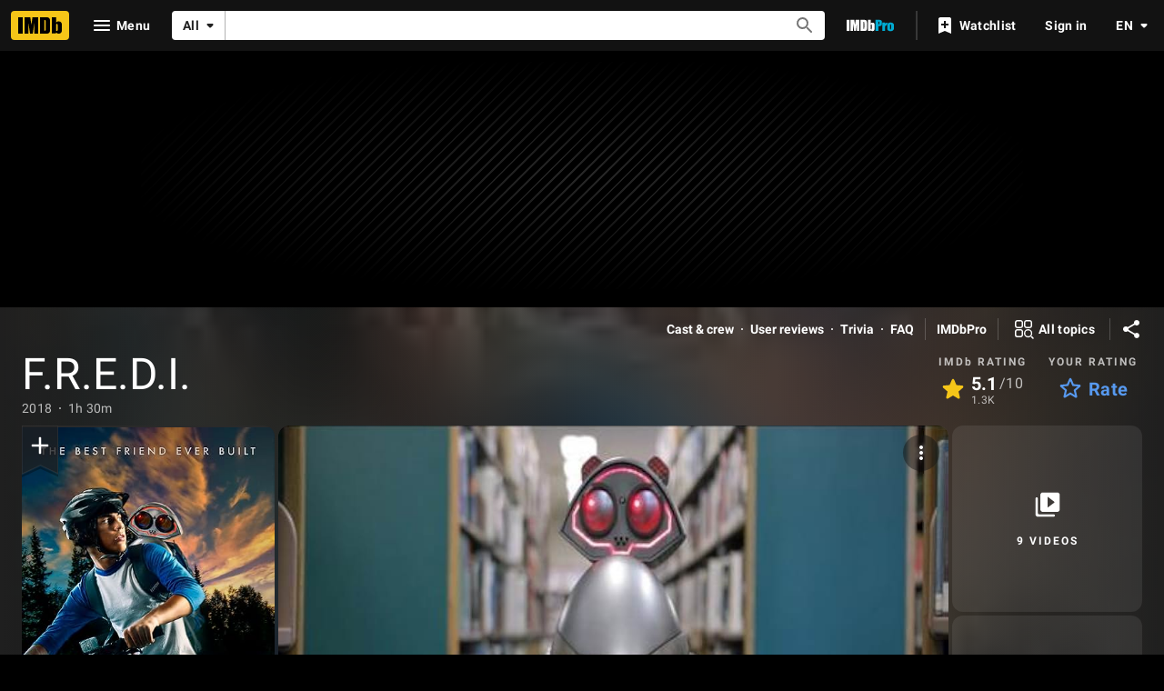

--- FILE ---
content_type: text/css
request_url: https://m.media-amazon.com/images/S/sash/4IO44jrHeQxBRyr.css
body_size: 797
content:
.floater_logo{z-index:99;position:absolute !important}#home_img_holder{width:64px;height:32px;position:relative}.slot_wrapper{align-items:center;display:flex;flex-direction:column;height:100%;justify-content:center;line-height:0;margin-bottom:12px}.ad_fadein{opacity:1 !important;transition:opacity .5s,linear}.placeholder_fadeout{opacity:0 !important}.placeholder_pattern{background:repeating-linear-gradient(-45deg, #fff, #fff 2px, rgba(0, 0, 0, 0) 2px, rgba(0, 0, 0, 0) 9px);-webkit-mask-image:radial-gradient(rgba(0, 0, 0, 0.15) 0, rgba(0, 0, 0, 0) 74%, rgba(0, 0, 0, 0) 85%);-o-mask-image:radial-gradient(rgba(0, 0, 0, 0.15) 0, rgba(0, 0, 0, 0) 74%, rgba(0, 0, 0, 0) 85%);-moz-mask-image:radial-gradient(rgba(0, 0, 0, 0.15) 0, rgba(0, 0, 0, 0) 74%, rgba(0, 0, 0, 0) 85%);mask-image:radial-gradient(rgba(0, 0, 0, 0.15) 0, rgba(0, 0, 0, 0) 74%, rgba(0, 0, 0, 0) 85%)}.iframe_tweening>iframe,.wrapper_tweening{-webkit-transition:height .3s,width .3s,opacity .3s ease-in-out;-moz-transition:height .3s,width .3s,opacity .3s ease-in-out;-o-transition:height .3s,width .3s,opacity .3s ease-in-out;transition:height .3s,width .3s,opacity .3s ease-in-out}.iframe_tweening>iframe{opacity:0}.expand_ad_slot_wrapper{margin-top:.6em;height:0;position:relative}.expand_ad_slot_iframe{position:relative !important;top:0;left:0;width:100%;height:100%;display:block}.iframe_position_relative{position:relative !important;display:block}.sponsored_label{font-size:11px;text-transform:lowercase;display:inline-block;position:relative;float:right;cursor:pointer}.sponsored_label:first-letter{text-transform:uppercase}.sponsored_label:hover{color:var(--ipt-on-base-textSecondary-color);opacity:.85}.sponsored_label::after{content:"";position:relative;top:3px;display:inline-block;width:14px;height:14px;background-color:currentColor;-webkit-mask-image:url("data:image/svg+xml;utf8,<svg xmlns='http://www.w3.org/2000/svg' width='14' height='14' class='ipc-icon ipc-icon--info' viewBox='0 0 24 24' fill='black' role='presentation'><path fill='none' d='M0 0h24v24H0V0z'></path><path d='M11 7h2v2h-2zm0 4h2v6h-2zm1-9C6.48 2 2 6.48 2 12s4.48 10 10 10 10-4.48 10-10S17.52 2 12 2zm0 18c-4.41 0-8-3.59-8-8s3.59-8 8-8 8 3.59 8 8-3.59 8-8 8z'></path></svg>");mask-image:url("data:image/svg+xml;utf8,<svg xmlns='http://www.w3.org/2000/svg' width='14' height='14' class='ipc-icon ipc-icon--info' viewBox='0 0 24 24' fill='black' role='presentation'><path fill='none' d='M0 0h24v24H0V0z'></path><path d='M11 7h2v2h-2zm0 4h2v6h-2zm1-9C6.48 2 2 6.48 2 12s4.48 10 10 10 10-4.48 10-10S17.52 2 12 2zm0 18c-4.41 0-8-3.59-8-8s3.59-8 8-8 8 3.59 8 8-3.59 8-8 8z'></path></svg>")}.nas-dark .sponsored_label,.nas-darkgrey .sponsored_label{color:hsla(0,0%,100%,.7);color:var(--ipt-on-baseAlt-textSecondary-color);color:#fff;filter:drop-shadow(-1px 0px 8px rgb(0, 0, 0)) drop-shadow(-1px 0px 8px rgba(0, 0, 0, 0.8))}.nas-dark .sponsored_label:hover,.nas-darkgrey .sponsored_label:hover{color:#fff;color:var(--ipt-on-baseAlt-textPrimary-color)}@media only screen and (min-width: 1024px){#inline20_wrapper.first_party_ad_wrapper .sponsored_label{display:none !important}}#inline20_wrapper.first_party_ad_wrapper #inline20_sponsored.sponsored_label{display:block !important}#inline20_responsive_wrapper,#mediaviewer_banner_responsive_wrapper{padding:12px 0 20px 0}#inline20_wrapper.premium-wrap{position:static !important;float:none !important}#interstitial_sponsored.sponsored_label{margin-bottom:24px}.nas-dark#inline20_responsive_wrapper .premium-wrap .sponsored_label,.nas-darkgrey#inline20_responsive_wrapper .premium-wrap .sponsored_label{position:absolute !important;bottom:3px !important;right:3px !important}.nas-light .placeholder_pattern{background:repeating-linear-gradient(-45deg, #333, #333 2px, rgba(0, 0, 0, 0) 2px, rgba(0, 0, 0, 0) 9px)}.nas-spacing{padding:.75rem 0;margin-bottom:0}.nas-spacing:not(#inline20_responsive_wrapper):not(#provider_promotion_responsive_wrapper){margin-bottom:.75rem}.inline50_styles{margin-left:auto;margin-right:auto}.rec_experiment_wrapper{height:100px;width:100%}


--- FILE ---
content_type: application/javascript
request_url: https://d1ipepwjzwcsz1.cloudfront.net/_next/static/chunks/461-f7b7e2a6d3340274.js
body_size: 4334
content:
"use strict";(self.webpackChunk_N_E=self.webpackChunk_N_E||[]).push([[461],{23144:function(e,t,n){n.d(t,{yS:function(){return c}});var i=n(52322);n(2784);var r=n(46138),a=n(19596),o=n(88169),s=n(86704),l=n(66724),u=n(11438),d=n(95223);let c=5;t.ZP=e=>{let{titleId:t,keywords:n}=e,a=(0,r.Z)(),{searchTitleLinkBuilder:s,titleKeywordsLinkBuilder:p}=(0,l.WOb)();return n&&n.edges.length?(0,i.jsxs)(g,{"data-testid":d.z7.KEYWORDS,wrap:!0,children:[n.edges.map(e=>(0,i.jsx)(o.Chip,{label:e.node.text,href:s({query:{explore:"keywords",keywords:e.node.legacyId},refSuffix:u.Cd.KEYWORDS})},`keywords-${e.node.legacyId}`)),n.total>c&&(0,i.jsx)(f,{label:a.formatMessage(d.TY.MORE,{count:n.total-c}),href:p({tconst:t,refSuffix:u.Cd.KEYWORDS})},"more")]}):null};let g=(0,a.default)(o.ChipList).withConfig({componentId:"sc-f97bf250-0"})(["&:not(:first-child){margin-top:",";}margin-left:calc(-1 * ",");"," margin-right:calc(-1 * ",");",""],s.spacing.m,(0,s.getSpacingVar)("ipt-pageMargin"),(0,s.setPropertyToSpacingVar)("padding-left","ipt-pageMargin"),(0,s.getSpacingVar)("ipt-pageMargin"),(0,s.setPropertyToSpacingVar)("padding-right","ipt-pageMargin")),f=(0,a.default)(o.Chip).withConfig({componentId:"sc-f97bf250-1"})(["",""],(0,s.setPropertyToColorVar)("color","ipt-on-base-accent2-color"))},95223:function(e,t,n){n.d(t,{No:function(){return i},TY:function(){return a},z7:function(){return r}});let i="storyline",r={CERTIFICATE:"storyline-certificate",GENRES:"storyline-genres",HEADER:"storyline-header",KEYWORDS:"storyline-plot-keywords",PARENTS_GUIDE:"storyline-parents-guide",PLOT_LINKS:"storyline-plot-links",PLOT_SUMMARY:"storyline-plot-summary",TAGLINES:"storyline-taglines",LOADER:"storyline-loader"},a={SEE_MORE:{id:"common_ariaLabels_seeMore",defaultMessage:"See more"},TITLE_HEADER:{id:"title_main_storyline_title",defaultMessage:"Storyline"},EDIT:{id:"title_main_storyline_link_edit",defaultMessage:"Edit"},PLOT_SUMMARY:{id:"title_main_storyline_link_plotSummary",defaultMessage:"Plot summary"},PLOT_SYNOPSIS:{id:"title_main_storyline_link_plotSynopsis",defaultMessage:"Plot synopsis"},ADD_PLOT:{id:"title_main_storyline_link_addFullPlot",defaultMessage:"Add full plot"},ADD_SYNOPSIS:{id:"title_main_storyline_link_addSynopsis",defaultMessage:"Add synopsis"},ADD_PARENTS_GUIDE:{id:"title_main_storyline_link_addContentAdvisory",defaultMessage:"Add content advisory"},MORE:{id:"title_main_storyline_link_more",defaultMessage:"{count} more"},LABEL_TAGLINES:{id:"title_main_storyline_label_taglines",defaultMessage:"Taglines"},LABEL_GENRES:{id:"title_main_storyline_label_genres",defaultMessage:"{count, plural, one {Genre} other {Genres}}"},LABEL_MPAA:{id:"common_motion_picture_rating",defaultMessage:"Motion Picture Rating (MPA)"},LABEL_CERTIFICATE:{id:"feature_storyline_certificate_label ",defaultMessage:"Certificate"},LABEL_BULK_CERTIFICATE:{id:"feature_storyline_certificates_label",defaultMessage:"Certificates"},LABEL_PARENTS_GUIDE:{id:"common_parentsGuide_label",defaultMessage:"Parents guide"}}},54740:function(e,t,n){n.d(t,{c6:function(){return y},NM:function(){return T},u0:function(){return S},XN:function(){return E},b3:function(){return x}});var i=n(52322),r=n(10081),a=n(45455),o=n.n(a);n(2784);var s=n(19596),l=n(88169),u=n(86704),d=n(75824),c=n(54456),g=n(86958),f=n(66724),p=n(11438);let m=e=>{let{id:t,plotContributionLink:n,userLanguage:r}=e,a=(0,d.N)({id:"title_main_hero_plot_cta_text",defaultMessage:"Add a plot in your language"}),o="en-US",s=`https://contribute.imdb.com/updates?update=${t}:outlines.add.1.locale~${o}`;return(0,i.jsx)(_,{"data-testid":"title_hero_plot_cta_button",preIcon:"add",href:(n||s)+"&ref_=tt_mlpo_ctafb-"+(r||o),onColor:"textPrimary",children:a})},_=(0,s.default)(l.TextButton).withConfig({componentId:"sc-72ffae46-0"})(["margin-left:-1rem;"]),y=3,x=(0,r.ZP)`
    fragment TitleHeroGenrePlot on Title {
        id
        isAdult
        genres {
            genres {
                text
                id
            }
        }
        interests(first: 10) {
            edges {
                node {
                    id
                    primaryText {
                        text
                    }
                }
            }
        }
        plot {
            plotText {
                plainText
            }
            language {
                id
            }
        }
        plotContributionLink(
            contributionContext: {
                returnUrl: ""
                business: "consumer"
                isInIframe: false
            }
        ) {
            url
        }
    }
`,h=(e,t)=>t?t.length<=e?[t,!1]:[t.substring(0,e)+"...",!0]:[void 0,!1],b=e=>{let{titleId:t}=e,n=(0,d.N)({id:"title_main_hero_plot_readAllLink_text",defaultMessage:"Read all"}),{titlePlotLinkBuilder:r}=(0,f.WOb)();return(0,i.jsxs)(i.Fragment,{children:[" ",(0,i.jsx)(l.TextLink,{href:r({tconst:t,refSuffix:p.Cd.PLOT}),text:n,"data-testid":"plot-read-all-link"})]})},T=e=>{let{data:t,className:n}=e,{searchTitleLinkBuilder:r}=(0,f.WOb)(),{genres:a}=t,s=a?.genres&&a.genres.length>0?a.genres.slice(0,y):void 0,u=!!s&&!o()(s);return u?(0,i.jsx)(l.ChipList,{wrap:!1,"data-testid":"genres",className:n,children:u&&s?.map((e,t)=>i.jsx(l.Chip,{label:e.text,href:r({refSuffix:{t:p.Cd.GENRE,n:t+1},query:{genres:e.id.toLowerCase(),explore:"genres"}})},e.id))}):null},E=e=>{let{data:t,inDevUnannounced:n,className:r}=e,{id:a,plot:o,plotContributionLink:s}=t,u=o?.plotText?.plainText,[f,p]=h(190,u),[_,y]=h(280,u),[x,T]=h(370,u),E=(0,d.N)({id:"title_main_link_addAPlot",defaultMessage:"Add a plot"}),S=(0,d.N)({id:"title_main_hero_unannounced_proUpsell",defaultMessage:"Note: Because this project is categorized as in development, the data is only available on IMDbPro and is subject to change."}),L=o?.language?.id,M=g.B().context.sidecar?.localizationResponse.userLanguage,A=(0,c.O)(M)&&L!==M&&(0,i.jsx)(m,{id:a,plotContributionLink:s?.url,userLanguage:M});return(0,i.jsxs)(I,{"data-testid":"plot",className:r,children:[n&&(0,i.jsx)(l.TextLink,{text:S,href:`https://pro.imdb.com/title/${a}?rf=cons_tt_indev_note&ref_=cons_tt_indev_note`}),!n&&(0,i.jsxs)(i.Fragment,{children:[!A&&!u&&(0,i.jsx)(l.TextButton,{preIcon:"add",href:`https://contribute.imdb.com/updates?update=${a}%3Aoutlines.add.1&ref_=tt_ov_cn_pl`,onColor:"textPrimary",children:E}),A,(0,i.jsxs)(C,{role:"presentation","data-testid":"plot-xs_to_m",children:[f,p&&(0,i.jsx)(b,{titleId:a})]}),(0,i.jsxs)(R,{role:"presentation","data-testid":"plot-l",children:[_,y&&(0,i.jsx)(b,{titleId:a})]}),(0,i.jsxs)(v,{role:"presentation","data-testid":"plot-xl",children:[x,T&&(0,i.jsx)(b,{titleId:a})]})]})]})},S=e=>{let{titleData:t,inDevUnannounced:n}=e;return(0,i.jsxs)(i.Fragment,{children:[(0,i.jsx)(M,{data:t}),(0,i.jsx)(L,{data:t,inDevUnannounced:n})]})},C=s.default.span.withConfig({componentId:"sc-bf30a0e-0"})(["display:block;","{display:none;}"],u.mediaQueries.breakpoints.above.l),R=s.default.span.withConfig({componentId:"sc-bf30a0e-1"})(["display:none;","{display:block;}"],u.mediaQueries.breakpoints.only.l),v=s.default.span.withConfig({componentId:"sc-bf30a0e-2"})(["display:none;","{display:block;}"],u.mediaQueries.breakpoints.only.xl),I=s.default.p.withConfig({componentId:"sc-bf30a0e-3"})([""," ","{","}"],(0,u.setTypographyType)("bodySmall"),u.mediaQueries.breakpoints.above.s,(0,u.setTypographyType)("body")),L=(0,s.default)(E).withConfig({componentId:"sc-bf30a0e-4"})(["","{margin-bottom:",";}"],u.mediaQueries.breakpoints.above.l,u.spacing.s),M=(0,s.default)(e=>{let{data:t,className:n}=e,{searchTitleLinkBuilder:r,interestSingleLinkBuilder:a}=(0,f.WOb)(),{isAdult:s,genres:u,interests:d}=t,c=u?.genres&&u.genres.length>0?u.genres.slice(0,y):void 0,g=d?.edges;s&&(c=c?.filter(e=>"Adult"===e.id));let m=s&&!!c&&!o()(c);return m||g&&!o()(g)?(0,i.jsxs)(l.ChipList,{wrap:!1,"data-testid":"interests",className:n,children:[m&&c?.map((e,t)=>i.jsx(l.Chip,{label:e.text,href:r({refSuffix:{t:p.Cd.GENRE,n:t+1},query:{genres:e.id.toLowerCase(),explore:"genres"}})},e.id)),g&&g.map((e,t)=>(0,i.jsx)(l.Chip,{label:e.node.primaryText?.text,href:a({inconst:e.node.id,refSuffix:{t:p.Cd.INTEREST,n:t+1}})},e.node.id))]}):null}).withConfig({componentId:"sc-bf30a0e-5"})(["margin-bottom:",";"],u.spacing.xs)},69514:function(e,t,n){n.d(t,{Pj:function(){return m},DF:function(){return y},rJ:function(){return _},Bm:function(){return p}});var i=n(88579),r=n(72031),a=n(23144),o=n(48422),s=n(1833),l=n(54740),u=n(60941),d=n(10081);function c(e,t,n){var i;let r=(i=e.ratingsSummary)&&i.aggregateRating?{aggregateRating:{"@type":"AggregateRating",ratingCount:i.voteCount,bestRating:10,worstRating:1,ratingValue:i.aggregateRating}}:{};return{...function(e,t,n,i){if(!i||!i.edges||!i.edges[0]?.node||i.edges&&i.edges.length<=0)return{};let r=i.edges[0].node,a=r.author?.nickName&&{author:{"@type":"Person",name:r.author.nickName}},o=r.submissionDate&&{dateCreated:r.submissionDate},s=n&&r.authorRating&&{reviewRating:{"@type":"Rating",worstRating:1,bestRating:10,ratingValue:r.authorRating}},l=r.summary&&{name:r.summary.originalText},u=r.text&&{reviewBody:r.text.originalText?.plainText};return{review:{"@type":"Review",itemReviewed:{"@type":t,url:e},...a,...o,inLanguage:"English",...l,...u,...s}}}(t,n,!!r?.aggregateRating,e.featuredReviews),...r}}(0,d.ZP)`
    fragment TMD_ATF_FeaturedReview on Title {
        featuredReviews(first: 1) {
            edges {
                node {
                    author {
                        nickName
                    }
                    summary {
                        originalText
                    }
                    text {
                        originalText {
                            plainText
                        }
                    }
                    authorRating
                    submissionDate
                }
            }
        }
    }
`;var g=n(28074);function f(e,t){let n={url:(0,s.Ll)(t,o.$.TITLE_MAIN,{tconst:e.id})},r=e.primaryImage?.url&&{image:e.primaryImage.url},a=e.plot?.plotText?.plainText&&{description:(0,i.O)(e.plot.plotText.plainText)};return{...n,...function(e){let t=e.originalTitleText&&{name:e.originalTitleText.text},n=e.titleText&&e.originalTitleText&&e.originalTitleText.text!==e.titleText.text&&{alternateName:e.titleText.text};return{...t,...n}}(e),...r,...a}}function p(e,t,n){let i=f(e,n);return{...i,...c(e,i.url,t)}}function m(e,t,n){var i,r,o;let s=f(e,n),u=e.certificate&&{contentRating:e.certificate.rating},d=e.genres&&e.genres.genres.length>0&&{genre:(i=e.genres,i.genres?.slice(0,l.c6).map(e=>e.text)||[])},g=e.releaseDate&&((r=e.releaseDate).year&&r.month&&r.day?{datePublished:new Date(Date.UTC(r.year,r.month-1,r.day)).toISOString().substring(0,10)}:{}),p=e.keywords&&e.keywords.edges.length>0&&{keywords:(o=e.keywords,o.edges?.map(e=>e.node.text).slice(0,a.yS).join(","))};return{...s,...c(e,s.url,t),...u,...d,...g,...p}}function _(e,t){return{...f(e,t),...(0,r.Hg)(e)}}function y(e,t,n){return{...m(e,t,n),...(0,g.e)(e,n),...(0,u.N)(e,n),...(0,r.Hg)(e),...(0,r.uY)(e)}}},60941:function(e,t,n){n.d(t,{N:function(){return a}});var i=n(48422),r=n(1833);function a(e,t){if(!e.principalCredits&&!e.production)return{};let n=e.production?e.production.edges.map(e=>{let n=e.node.company.id;return{"@type":"Organization",url:(0,r.Ll)(t,i.$.COMPANY,{coconst:n})}}):[],a=[],s=[];e.principalCredits&&e.principalCredits.map(e=>{let i=e.category.id.toLowerCase();"cast"===i?e.credits.forEach(e=>a.push(o(e,t))):"writer"===i||"creator"===i?e.credits.forEach(e=>n.push(o(e,t))):"director"===i&&e.credits.forEach(e=>s.push(o(e,t)))});let l=a.length>0&&{actor:a},u=s.length>0&&{director:s},d=n.length>0&&{creator:n};return{...l,...u,...d}}function o(e,t){let n=e.name.nameText&&{name:e.name.nameText.text};return{"@type":"Person",url:(0,r.Ll)(t,i.$.NAME_MAIN,{nconst:e.name.id}),...n}}},28074:function(e,t,n){n.d(t,{e:function(){return r}});var i=n(11857);function r(e,t){if(!e.primaryVideos||0===e.primaryVideos.edges.length)return{};let n=e.primaryVideos.edges[0].node;return{trailer:(0,i.d)(n,t)}}},66490:function(e,t,n){n.d(t,{AD:function(){return E},BH:function(){return u},Ct:function(){return i},OD:function(){return o},QI:function(){return f},Rq:function(){return m},SI:function(){return h},TS:function(){return b},VE:function(){return T},Wl:function(){return y},Wv:function(){return a},ZP:function(){return p},_v:function(){return C},cb:function(){return d},dY:function(){return _},eU:function(){return S},m0:function(){return c},ne:function(){return x},pK:function(){return r},rL:function(){return g},rg:function(){return s},z3:function(){return l}});let i="Audiobook",r="BroadcastEvent",a="CreativeWorkSeries",o="Episode",s="EventSeries",l="Movie",u="MusicAlbum",d="MusicEvent",c="MusicRecording",g="MusicVideoObject",f="PodcastEpisode",p="PodcastSeason",m="PodcastSeries",_="Product",y="RadioEpisode",x="RadioSeries",h="ScreeningEvent",b="TheaterEvent",T="TVEpisode",E="TVSeason",S="TVSeries",C="VideoGame"},88579:function(e,t,n){n.d(t,{O:function(){return i}});function i(e){return e.length<=233?e:e.substring(0,230)+"..."}},72031:function(e,t,n){n.d(t,{Hg:function(){return r},bx:function(){return o},uY:function(){return a}});var i=n(60547);function r(e){return e.runtime?.seconds?{duration:s(e.runtime.seconds)}:{}}function a(e){return e.runtime?.seconds?{timeRequired:s(e.runtime.seconds)}:{}}function o(e){return e.runtime?.value?{duration:s(e.runtime.value)}:{}}function s(e){return(0,i.L)(e,i.A.ISO_8601)}},11857:function(e,t,n){n.d(t,{d:function(){return o}});var i=n(48422),r=n(1833),a=n(72031);function o(e,t,n){let o=e.createdDate&&{uploadDate:e.createdDate};return e.id?{"@type":"VideoObject",name:n||e.name?.value,embedUrl:(0,r.Ll)(t,i.$.VIDEO_SINGLE,{viconst:e.id}),thumbnail:{"@type":"ImageObject",contentUrl:e.thumbnail?.url},thumbnailUrl:e.thumbnail?.url,url:(0,r.Ll)(t,i.$.VIDEO_SINGLE,{viconst:e.id}),...e.description&&{description:e.description?.value},...(0,a.bx)(e),...o}:{"@type":"VideoObject"}}}}]);

--- FILE ---
content_type: application/x-javascript
request_url: https://m.media-amazon.com/images/S/sash/djV9FnI7RYrbIyR.js
body_size: 11699
content:
!function r(i,s,d){function c(t,e){if(!s[t]){if(!i[t]){var a="function"==typeof require&&require;if(!e&&a)return a(t,!0);if(l)return l(t,!0);var n=new Error("Cannot find module '"+t+"'");throw n.code="MODULE_NOT_FOUND",n}var o=s[t]={exports:{}};i[t][0].call(o.exports,function(e){return c(i[t][1][e]||e)},o,o.exports,r,i,s,d)}return s[t].exports}for(var l="function"==typeof require&&require,e=0;e<d.length;e++)c(d[e]);return c}({1:[function(e,t,a){var n=e("./lib/replace"),o=e("./lib/getSlotPlaceholder").getSlotPlaceholder,r=e("./lib/getSlotPlaceholder").getClickTrackingParamWithSlotId;t.exports.replace=n,t.exports.getSlotPlaceholder=o,t.exports.getClickTrackingParamWithSlotId=r},{"./lib/getSlotPlaceholder":2,"./lib/replace":4}],2:[function(e,t,a){var n=e("./globals"),o="data-val";function r(e){if("string"!=typeof e||""===e)return"";var t=n.getDocument().getElementById("ape_"+e+"_placement_ClickTracking");if(!(t&&t.hasAttribute&&"function"==typeof t.hasAttribute&&t.hasAttribute(o)&&t.getAttribute&&"function"==typeof t.getAttribute))return"";var a=t.getAttribute(o);return"string"!=typeof a?"":a}t.exports.getSlotPlaceholder=function(e,t,a){return r([e,a,t].join("_"))},t.exports.getClickTrackingParamWithSlotId=r},{"./globals":3}],3:[function(e,t,a){t.exports.getDocument=function(){return document}},{}],4:[function(e,t,a){var u=new RegExp(/((&#[0-9]{2};)|(&#[0-9]{3};)|(&#[0-9]{4};)|(&[a-z]{2};)|(&[a-z]{3};)|(&[a-z]{4};)|(&[a-z]{5};)|(&[a-z]{6};)|(&[a-z]{7};)|(%[a-fA-F0-9]{2})|(\W))pd_rd_plhdr(=|%3D)t((&#[0-9]{2};)|(&#[0-9]{3};)|(&#[0-9]{4};)|(&[a-z]{2};)|(&[a-z]{3};)|(&[a-z]{4};)|(&[a-z]{5};)|(&[a-z]{6};)|(&[a-z]{7};)|(%[a-fA-F0-9]{2})|(\W))/),p="$1",f="$14";t.exports=function(e,t){var a=t,n=e;if("string"!=typeof e||"&pd_rd_plhdr=t"===e||""===e.trim())return a;(n=n.replace(/&amp;/g,"&")).startsWith("&")&&(n=n.replace(/^&+/,"")),n.endsWith("&")&&(n=n.replace(/&+$/,""));try{var o,r=0;do{if(r++,!(o=a.match(u)))break;var i=o[1],s=o[14],d=o[13],c=i.startsWith("&")&&i.endsWith(";")||s.startsWith("&")&&s.endsWith(";"),l=i.startsWith("%")&&s.startsWith("%")&&"%3D"===d;a=c?a.replace(u,p+n.replace(/&/g,"&amp;")+f):l?a.replace(u,p+encodeURIComponent(n)+f):a.replace(u,p+n+f)}while(o&&r<10)}catch(e){return t}return a}},{}],5:[function(e,t,a){var n=e("./ajaxRequest");t.exports.Tracer=function(e,t){return this.traceId=e,this.adStartTime=t,this.storedTrace={},this.logTrace=function(e,t){if(void 0!==this.traceId){var a,n=(new Date).getTime();this.storedTrace.hasOwnProperty(e)||(this.storedTrace[e]=[]),(a=t===Object(t)?Object.assign&&"function"==typeof Object.assign?Object.assign({},t):JSON.parse(JSON.stringify(t)):(a='{ "'+e+'":"'+t+'"}',JSON.parse(a))).timeStamp=n,a.timeSinceAdStart=n-this.adStartTime,this.storedTrace[e].push(a)}},this.sendTrace=function(){var t=function(){console.log("failed to send request to /gp/adbarplus")};if(!function(e){for(var t in e)if(e.hasOwnProperty(t))return!1;return!0}(this.storedTrace)){var e="/gp/adbarplus?traceId="+this.traceId+"&systemName=browser";for(var a in n.sendAjaxRequest(e,"POST",JSON.stringify(this.storedTrace),{"Content-Type":"application/x-www-form-urlencoded"},function(e){4===e.readyState&&200!==e.status&&t()},t),this.storedTrace)this.storedTrace.hasOwnProperty(a)&&delete this.storedTrace[a]}},this.bindSendTraceToPageOnLoad=function(){var e=function(e,t){return function(){return e.apply(t)}},t=function(){this.sendTrace()},a=function(){this.sendTrace(),window.setInterval(e(t,this),3e3)};"loading"!==document.readyState?e(a,this)():window.addEventListener?window.addEventListener("load",e(a,this)):document.attachEvent("onreadystatechange",function(){"complete"===document.readyState&&e(a,this)()})},void 0!==e&&this.bindSendTraceToPageOnLoad(),{traceId:this.traceId,adStartTime:this.adStartTime,storedTrace:this.storedTrace,allData:this.allData,logTrace:this.logTrace,sendTrace:this.sendTrace}}},{"./ajaxRequest":6}],6:[function(e,t,a){t.exports.sendAjaxRequest=function(e,t,a,n,o,r){try{var i=null;if(window.XMLHttpRequest?i=new XMLHttpRequest:r(),i){if(i.onreadystatechange=function(){o(i)},i.open(t,e,!0),null!==n)for(var s in n)i.setRequestHeader(s,n[s]);i.send(a)}else r()}catch(e){r()}}},{}],7:[function(e,t,a){var p=e("../host/metrics/counters"),f=e("../host/metrics/events");t.exports.checkCache=function(e,t,n,o,a,r){var i=p.CACHE_COUNTERS,s=f.CACHE_EVENTS;if("undefined"!=typeof performance&&void 0!==performance.getEntriesByType){var d=performance.getEntriesByType("resource");if(void 0!==d&&Array.isArray(d)&&!(d.length<1)&&void 0!==d[0].duration){var c=void 0!==d[0].transferSize?function(e,t,a){0===e.transferSize?(l(t+"cached"),r(a+"cached",n,o)):(l(t+"uncached"),r(a+"uncached",n,o))}:function(e,t,a){e.duration<20?(l(t+"fastload"),r(a+"fastload",n,o)):(l(t+"slowload"),r(a+"slowload",n,o))};u(e,i.SF_LIBRARY,s.SF_LIBRARY),u(t,i.SF_HTML,s.SF_HTML)}}function l(e){a(n,o,e,1)}function u(e,t,a){if(e)for(var n=0;n<d.length;n++){var o=d[n];if(o.name&&-1!==o.name.indexOf(e))return void c(o,t,a)}}}},{"../host/metrics/counters":17,"../host/metrics/events":20}],8:[function(e,t,a){var n=e("@amzn/apejs-click-tracking");t.exports.getSlotPlaceholder=function(e){if(!("pageType"in e&&"subPageType"in e&&"slotName"in e))return"";try{return n.getSlotPlaceholder(e.pageType,e.subPageType,e.slotName)}catch(e){return""}}},{"@amzn/apejs-click-tracking":1}],9:[function(e,u,t){
/*
    @license
    Underscore.js 1.8.3
    http://underscorejs.org
    (c) 2009-2015 Jeremy Ashkenas, DocumentCloud and Investigative Reporters & Editors
    Underscore may be freely distributed under the MIT license.
*/
var n=function(){return window.P&&window.P.AUI_BUILD_DATE};u.exports.throttle=function(a,n,o){var r,i,s,d=null,c=0;o||(o={});var l=function(){c=!1===o.leading?0:u.exports.now(),d=null,s=a.apply(r,i),d||(r=i=null)};return function(){var e=u.exports.now();c||!1!==o.leading||(c=e);var t=n-(e-c);return r=this,i=arguments,t<=0||n<t?(d&&(clearTimeout(d),d=null),c=e,s=a.apply(r,i),d||(r=i=null)):d||!1===o.trailing||(d=setTimeout(l,t)),s}},u.exports.now=function(){return Date.now?Date.now():(new Date).getTime()},u.exports.addListener=function(e,t,a){e.addEventListener?e.addEventListener(t,a,!1):window.attachEvent&&e.attachEvent("on"+t,a)},u.exports.removeListener=function(e,t,a){e.removeEventListener&&e.removeEventListener(t,a,!1)},u.exports.addWindowListener=function(e,t){u.exports.addListener(window,e,t)},u.exports.removeWindowListener=function(e,t){window.removeEventListener?window.removeEventListener(e,t,!1):window.detachEvent&&window.detachEvent("on"+e,t)},u.exports.ensureMessageListener=function(e){u.exports.removeWindowListener("message",e),u.exports.addWindowListener("message",e)},u.exports.decodeBase64=function(e){var t,a,n,o,r,i,s="ABCDEFGHIJKLMNOPQRSTUVWXYZabcdefghijklmnopqrstuvwxyz0123456789+/=",d="",c=0;for(e=e.replace(/[^A-Za-z0-9\+\/\=]/g,"");c<e.length;)t=s.indexOf(e.charAt(c++))<<2|(o=s.indexOf(e.charAt(c++)))>>4,a=(15&o)<<4|(r=s.indexOf(e.charAt(c++)))>>2,n=(3&r)<<6|(i=s.indexOf(e.charAt(c++))),d+=String.fromCharCode(t),64!=r&&(d+=String.fromCharCode(a)),64!=i&&(d+=String.fromCharCode(n));return d=function(e){for(var t="",a=0,n=0,o=0,r=0;a<e.length;)(n=e.charCodeAt(a))<128?(t+=String.fromCharCode(n),a++):191<n&&n<224?(o=e.charCodeAt(a+1),t+=String.fromCharCode((31&n)<<6|63&o),a+=2):(o=e.charCodeAt(a+1),r=e.charCodeAt(a+2),t+=String.fromCharCode((15&n)<<12|(63&o)<<6|63&r),a+=3);return t}(d)},u.exports.createScript=function(e,t,a,n,o){if(!document.getElementById(a)){var r=document.createElement("script");return r.async=!0,r.setAttribute("crossorigin","anonymous"),r.src=e,r.type=t,r.id=a,r.onerror=n,r.onload=o,r}},u.exports.isAUIAvailable=n,u.exports.safeFunctionWrapper=function(e,t,a){return n()&&"function"==typeof window.P.guardError?P.guardError("APE-SafeFrame",e):function(){try{e.apply(this,arguments)}catch(e){"function"==typeof t&&a&&t(a,e)}}},u.exports.getCookie=function(e){var t=e+"=";try{for(var a=decodeURIComponent(document.cookie).split(";"),n=0;n<a.length;n++){for(var o=a[n];" "==o.charAt(0);)o=o.substring(1);if(0==o.indexOf(t))return o.substring(t.length,o.length)}}catch(e){}return""},u.exports.disableCookieAccess=function(){try{Object&&Object.defineProperty&&"function"==typeof Object.defineProperty?Object.defineProperty(document,"cookie",{get:function(){return""},set:function(){}}):(document.__defineGetter__("cookie",function(){return""}),document.__defineSetter__("cookie",function(){}))}catch(e){}},u.exports.setObjectStyles=function(e,t){if(e&&t)for(var a in t)e.style[a]=t[a];return e},u.exports.ABP_STATUS={1:"Enabled",0:"NotEnabled","-1":"Unknown"},u.exports.hasHostname=function(e){var t="";return e&&(t=-1<e.indexOf("//")?e.split("/")[2]:e.split("/")[0]),0!=t.length},u.exports.isVideo=function(e){return"V"===e}},{}],10:[function(w,e,t){
/**
 * @license
 * Copyright (c) 2014, Amazon.com
 * APE SafeFrame v1.50.d327519 -- 2022-02-22T20:30:21+0000
*/
!function(O,P){var n=w("./messenger/msgHandler"),t=w("./metrics/counters"),r=w("./metrics/events"),i=w("../components/cacheChecker"),F=w("../components/adBarTracer"),s=w("./components/adFeedback"),e=w("./metrics/csm"),a=w("./metrics/csa"),z=w("../components/clickTrackingHelper"),d=w("./components/videoOrchestrator"),c=w("./hostAPI"),V=n.util,W=n.messenger,B=n.logError,l=W.appendErrorDetails,o=n.loadScript,U=e.sendCsmLatencyMetric,H=e.sendCsmCounter,j=a.initCsaLatencyPlugin,q=a.markCsaLatencyMetric,G=a.logCsaEvent,J=a.addCsaEntity,u=a.initCsaEvents,Q=e.addCsmTag,p=n.fireViewableLatencyMetrics,X=n.hasClass,f=n.createIframeWithAttributes,Y=n.logCounter,K=n.collapseSlot,m=n.setResizePlacementStyle,g=n.resizeSafeFrameAd,$=n.delayLoad,Z=n.getMediaCentralOrigin,ee=n.sizeValidator,te=n.checkAgainstAllowlist,ae=V.ABP_STATUS;function h(){if(O.DAsf)O.DAsf.loadAds();else{O.DAsf={version:"1.50.d327519"},u(),H(null,null,t.SF_VERSION_COUNTERS.VERSION+":"+O.DAsf.version,1),G(r.SF_VERSION_EVENTS.VERSION+O.DAsf.version);var h="text/x-dacx-safeframe",e=Z(),w=e+"/images/S/sash/IgQguYLSKkkAXwm.html",v=e+"/images/S/apesafeframe/ape/sf/whitelisted/desktop/sf-1.50.d327519.html",y=e+"/images/S/apesafeframe/ape/sf/desktop/sfVideo-1.50.d327519.html",S=e+"/images/S/apesafeframe/ape/sf/whitelisted/desktop/sfVideo-1.50.d327519.html",b="data-arid",E="d16g_postMessageUnsupported",T="d16g_postMessageSupported",A=t.ABP_STATUS_COUNTERS,x=r.ABP_STATUS_EVENTS,I=t.AD_LOAD_COUNTERS,C=r.AD_LOAD_EVENTS,a=t.MESSENGER_COUNTERS,o={},L={},k={};W.supportedCommands={sendAdBarTrace:function(e,t){e.options.arid in k&&k[e.options.arid].logTrace(t.field,t.traceInfo)},logAPIInvocation:function(e,t){H(null,null,a.API+t.apiName,1),H(e.options.slot,e.options.placementId,a.API+t.apiName,1),e.options.arid in k&&k[e.options.arid].logTrace("apiCalls",t)},resizeSafeFrameAd:function(e,t){V.addWindowListener("resize",o[e.options.arid].defaultResizeSafeFrameHandler),g(e.options.arid,e.options.size.width,e.options.size.height,e.options.maxAdWidth,W,L)},setResizePlacementStyle:function(e,t){V.addWindowListener("resize",o[e.options.arid].defaultSetResizePlacementStyle),m(e.options.arid,L,e.options.resizePlacementStyle)},changeSize:function(e,t){var a=e.options.allowedSizes;if(void 0===e.options.allowChangeSize||e.options.allowChangeSize)if(te(t,a,ee))e.slot.style.width=t.width,e.iframe.height=t.height,e.iframe.width=t.width;else{var n="Size is not allowlisted: "+t.width+" x "+t.height+l(e.options.arid);B(n)}},startPixelTracking:c.startPixelTracking,startPixelTrackingForLegacyImpression:c.startPixelTrackingForLegacyImpression,collapseSlot:function(e,t){K(L[e.options.arid].placementDivId),K(L[e.options.arid].auiCardId),"nav-sitewide-msg"===e.options.slotName&&$("amznJQ.available:navbarJSLoaded",function(){void 0!==parent.navbar&&"function"==typeof parent.navbar.unHideSWM&&parent.navbar.unHideSWM()})},logError:function(e,t){B(t.message+l(e.options.arid)+": "+e.options.slot,t.error)},logCsaEvent:function(e,t){G(t.metricName,e.options.slot,e.options.placementId)},addCsaEntity:function(e,t){J(t)},sendCsmLatencyMetric:function(e,t){U(t.metric,e.options.slot,e.options.placementId,t.metricMsg,t.timestamp)},markCsaLatencyMetric:function(e,t){q(t.metric,t.timestamp)},countMetric:function(e,t){t.isGlobal?H(null,null,t.metricMsg,t.value):H(e.options.slot,e.options.placementId,t.metricMsg,t.value)},addCsmTag:function(e,t){t.isGlobal?Q(t.tag,null,null,t.msg):Q(t.tag,e.options.slot,e.options.placementId,t.msg)},fireViewableLatencyMetrics:function(e,t){p(e.options.arid,e.options.slot,e.options.placementId,t.adLoadedTimestamp)},customMessage:function(e,t){W.customMessage(t.key,t.body,e.options.allowlistedCustomMessageEvents,e.options.slot,e.options.placementId)},enableViewabilityTracker:function(e){W.updateViewability(e.options.arid);var t=V.throttle(W.updateViewability,20);if(M(e.options.arid,e.options.slot,"viewabilityTracker",function(){t(e.options.arid)}),V.addWindowListener("scroll",o[e.options.arid].viewabilityTracker),V.addWindowListener("resize",o[e.options.arid].viewabilityTracker),V.addListener(P,"visibilitychange",o[e.options.arid].viewabilityTracker),n.isInterSectionObserverSupported()){new IntersectionObserver(function(){W.updateViewability(e.options.arid)},{threshold:[0,.5,1]}).observe(e.slot)}},enableNoInventoryViewabilityTrackerAndInvokeFallback:function(e){W.takeSnapshotOfSlotPosition(e.options.arid),W.updateNoInventoryViewability(e.options.arid),W.sendMessageToAd(e.options.arid,"handleFallbackBehavior",{});var t=V.throttle(W.updateNoInventoryViewability,20);M(e.options.arid,e.options.slot,"noInventoryViewabilityTracker",function(){t(e.options.arid)}),V.addWindowListener("scroll",o[e.options.arid].noInventoryViewabilityTracker),V.addWindowListener("resize",o[e.options.arid].noInventoryViewabilityTracker),V.addListener(P,"visibilitychange",o[e.options.arid].noInventoryViewabilityTracker)},loadAdFeedback:function(e,t){var a=W.adMap[e.options.arid].iframe;e.options.adCreativeMetaData=t,s.appendAdFeedbackLinkToIframe(a,e.options,k)},safeFrameReady:function(e){},requestVideoAutoplay:function(e,t){d.requestVideoAutoplay(e,t,W)},releaseVideoAutoplay:function(){d.releaseVideoAutoplay()},haveVideoAutoplayPermission:function(e){d.haveVideoAutoplayPermission(e)},logSafeframeResourceTimingData:function(e,t){O.logSafeframeResourceTimingData(e.options,t)},saveAdDetailsForAdReporter:function(e,t){if(O.adReporterConfig){O.adReporterDetails||(O.adReporterDetails={});var a=e.options.slotName;t&&a===t.slotName?O.adReporterDetails[a]=t:O.adReporterDetails[a]||(O.adReporterDetails[a]=e.options)}}},V.addWindowListener("message",W.receiveMessage),O.DAsf.registerCustomMessageListener=W.registerCustomMessageListener,O.DAsf.sendCustomMessage=W.sendCustomMessage,O.DAsf.loadAds=function(){var e,t,a=0,n=null,o=[];if("function"!=typeof P.getElementsByClassName){var r=P.getElementsByTagName("div"),i=P.getElementsByTagName("script"),s=0;for(s=0;s<r.length;s++)o[s]=r[s];for(s=0;s<i.length;s++)o[s+r.length]=i[s]}else o=P.getElementsByClassName(h);for(0===o.length&&(o=P.getElementsByTagName("script"));n=o[a++];)if("DIV"===n.tagName&&X(n,h)||n.getAttribute("type")===h){var d=n.getAttribute("data-ad-details")||n.text||n.innerHTML||n.innerText;try{(d=JSON.parse(d)).fallbackStaticAdClickUrl&&(V.hasHostname(d.fallbackStaticAdClickUrl)||(d.fallbackStaticAdClickUrl=O.location.protocol+"//"+O.location.host+d.fallbackStaticAdClickUrl));var c="ape_"+d.slot+"_placement",l=P.getElementById(c);if(!W.adMap[d.arid]&&l&&l.innerHTML&&(l.innerHTML="",n.removeAttribute(b)),j(l),n.getAttribute(b))continue;d.arid=d.arid||Math.random().toString(16).slice(2),k[d.arid]=new F.Tracer(d.traceId,O[d.slotName]&&O[d.slotName].adStartTime||0),k[d.arid].logTrace("safeFrameInput",d);var u={};u.caches=O.caches?O.caches:null,u.plugins=P.plugins?P.plugins:null,u.cookies=P.cookie?P.cookie:null,u.userAgents=navigator.userAgent?navigator.userAgent:null,k[d.arid].logTrace("browserData",u),n.setAttribute(b,d.arid),d.hostDomain=location.protocol+"//"+location.host,d.allowedSizes="object"==typeof d.allowedSizes&&0<=d.allowedSizes.length?d.allowedSizes.concat(d.size):[d.size];var p="d3l3lkinz3f56t.cloudfront.net,g-ecx.images-amazon.com,z-ecx.images-amazon.com,images-na.ssl-images-amazon.com,g-ec4.images-amazon.com,images-cn.ssl-images-amazon.com".split(",");if(d.allowedDomains="object"==typeof d.allowedDomains&&0<=d.allowedDomains.length?d.allowedDomains.concat(p):p,d.queryParams=R(d.allowlistedQueryParamKeys),d.aPageStart=O.aPageStart,d.adStartTime=O[d.slotName]&&O[d.slotName].adStartTime||0,M(d.arid,d.slot,"defaultResizeSafeFrameHandler",N(d)),M(d.arid,d.slot,"defaultSetResizePlacementStyle",_(d)),e=d.arid,t=d.slot,L[e]={slotId:t,placementDivId:"ape_"+t+"_placement",iframeId:"ape_"+t+"_iframe",auiCardId:"ape_"+t+"_aui_card"},"clickTracking"in d&&""===d.clickTracking&&(d.clickTracking=z.getSlotPlaceholder(d)),d.forcePunt){Q("forcePunt",d.slot,d.placementId),J({forcePunt:"true"}),K(L[d.arid].placementDivId);continue}var f="true"===d.abpAcceptable&&("1"===d.abpStatus||"-1"===d.abpStatus);if(V.isVideo(d.mediaType)?d.safeFrameSrc=f?S:y:d.safeFrameSrc=f?v:w,d.abpStatus)for(var m in Q("ABPStatus"+ae[d.abpStatus],d.slot),J({ABPStatus:ae[d.abpStatus]}),ae)H(d.slot,d.placementId,A[m],d.abpStatus===m?1:0),d.abpStatus===m&&G(x[m],d.slot,d.placementId);d.collectSafeframeRTD=O.collectSafeframeRTD,U("af",d.slot,d.placementId),q("clickToATF"),H(d.slot,d.placementId,I.START,1),G(C.START,d.slot,d.placementId);var g={};if(g.hostDomain=d.hostDomain,g.allowedSizes=d.allowedSizes,g.allowedDomains=d.allowedDomains,g.queryParams=d.queryParams,g.aPageStart=d.aPageStart,g.adStartTime=d.adStartTime,g.safeFrameSrc=d.safeFrameSrc,g.abpStatus=d.abpStatus,"function"!=typeof O.postMessage){Y(E,1),K(L[d.arid].placementDivId),g.postMessage="postMessageNotSupported";continue}Y(T,1),$(d.loadAfter,D(d),0,n),g.postMessage="postMessageSupported",g.loadAfter=d.loadAfter,k[d.arid].logTrace("additionalInitilizationParams",g)}catch(e){d=null,B("Error parsing sf tag",e)}}},O.DAsf.loadAds()}function M(e,t,a,n){o[e]=o[e]||{},o[e][a]=V.safeFunctionWrapper(n,B,"Error within ad handler "+a+": "+t)}function R(e){var t={};try{for(var a=O.location.search.substring(1).split("&"),n=0;n<a.length;n++){var o=a[n].split("="),r=o[0];1<o.length&&-1<e.indexOf(r)&&(t[r]=o[1])}}catch(e){B("Error parsing query parameters",e)}return t}function N(e){return function(){g(e.arid,e.size.width,e.size.height,e.maxAdWidth,W,L)}}function _(e){return function(){m(e.arid,L,e.resizePlacementStyle)}}function D(t){return V.safeFunctionWrapper(function(){var e={callbackOccurred:!0};e.loadAfter=t.loadAfter,k[t.arid].logTrace("pageCallBack",e),H(t.slot,t.placementId,I.CALLBACK,1),G(C.CALLBACK,t.slot,t.placementId),function(e,t){if(!e)return!1;var a=P.getElementById(e);if(a&&!a.innerHTML){var n=a.getAttribute(b);if(n&&n===t.arid)return!0}return!1}(L[t.arid].placementDivId,t)&&(function(t){try{var e=P.getElementById(L[t.arid].placementDivId),a={},n=L[t.arid].iframeId,o=t.safeFrameSrc,r=f(t,n,o);r.onload=function(){i.checkCache(t.DAsfUrl,t.safeFrameSrc,t.slot,t.placementId,H,G)},e.appendChild(r),U("cf",t.slot,t.placementId),q("criticalFeature"),H(t.slot,t.placementId,I.IFRAME_CREATED,1),G(C.IFRAME_CREATED,t.slot,t.placementId),W.adMap[t.arid]={slot:e,iframe:r,options:t},a.id=r.id,a.src=r.src,a.scrolling=r.scrolling,a.height=r.height,a.width=r.width,a.className=r.className,a.styleCssText=r.style.cssText,a.sandbox=r.sandbox,k[t.arid].logTrace("createSafeFrame",a)}catch(e){B("Error creating safeFrame",e),k[t.arid]&&k[t.arid].logTrace("createSafeFrame",{error:{message:"errorCreatingSafeFrame",ex:e}})}}(t),s.appendSponsoredLabelToIframe(W.adMap[t.arid].iframe,t,k))},B,"Error in callback to create Safeframe.")}}V.safeFunctionWrapper(function(){"undefined"==typeof JSON?o("https://images-na.ssl-images-amazon.com/images/G/01/da/js/json3.min._V308851628_.js",h):h()},B,"Error initializing safeFrame")()}(window,document)},{"../components/adBarTracer":5,"../components/cacheChecker":7,"../components/clickTrackingHelper":8,"./components/adFeedback":11,"./components/videoOrchestrator":13,"./hostAPI":15,"./messenger/msgHandler":16,"./metrics/counters":17,"./metrics/csa":18,"./metrics/csm":19,"./metrics/events":20}],11:[function(e,t,a){var p=e("../metrics/csm").sendCsmCounter,f=e("../metrics/csa").logCsaEvent,m=e("../metrics/counters").FEEDBACK_COUNTERS,g=e("../metrics/events").FEEDBACK_EVENTS,h=e("../../components/ajaxRequest"),s=e("../../components/util").setObjectStyles,r=e("../../components/util").decodeBase64;function w(e,t){if(!e||!t.adFeedbackInfo.boolFeedback||e.isFeedbackLoaded)return null;var a=e.parentNode,n=t.feedbackDivStyle,o=t.adFeedbackInfo.adFeedbackOnTop;return a.getElementsByTagName("div")[0]||v("div",{id:a.id+"_Feedback"},n,a,o?a.firstChild:null)}function v(e,t,a,n,o){var r=document.createElement(e);for(var i in t)r.setAttribute(i,t[i]);return s(r,a),n.insertBefore(r,o),r}t.exports.appendSponsoredLabelToIframe=function(e,t,a){var n=w(e,t);if(n){var o=n.getElementsByTagName("div")[0]||v("div",{},t.advertisementStyle,n);t.adFeedbackInfo.sponsoredText?o.innerHTML=r(t.adFeedbackInfo.sponsoredText):o.innerHTML=t.adFeedbackInfo.slugText,a[t.arid].logTrace("adFeedBack",{renderSponsoredLabel:!0}),p(t.slot,t.placementId,m.LABEL_RENDER,1),f(g.LABEL_RENDER,t.slot,t.placementId)}},t.exports.appendAdFeedbackLinkToIframe=function(e,o,r){var i=w(e,o);if(i){e.isFeedbackLoaded=!0;var t=e.parentNode,s=o.placementId,a=o.adFeedbackInfo.endPoint,n=o.feedbackDivStyle,d={adPlacementMetaData:o.adPlacementMetaData,adCreativeMetaData:o.adCreativeMetaData},c={};c.isFeedbackLoaded=e.isFeedbackLoaded,c.slot=t,c.placementId=s,c.endPoint=a,c.feedbackDivStyle=n,c.adFeedbackParams=d;var l,u=a&&a.length?window.location.protocol+"//"+window.location.hostname+a+"?pl="+(l=d,encodeURIComponent(JSON.stringify(l))):a;c.requestUrl=u,r[o.arid].logTrace("adFeedBack",{adFeedbackRequest:c}),u&&(p(o.slot,s,m.REQUEST,1),f(g.REQUEST,o.slot,s),h.sendAjaxRequest(u,"GET",null,null,function(e){var t={feedbackResponseStarted:!0,feedBackResponseReturned:!1};if(4===e.readyState){if(200===e.status)try{var a=e.responseText,n=JSON.parse(a);(t.response=n)&&"ok"===n.status&&("html"in n&&n.html&&(i.innerHTML=n.html),"script"in n&&n.script&&((i.getElementsByTagName("script")[0]||v("script",{},{},i)).innerHTML=n.script),p(o.slot,s,m.SUCCESS,1),f(g.SUCCESS,o.slot,s),t.feedBackResponseReturned=!0)}catch(e){p(o.slot,o.placementId,m.ERROR,1),f(g.ERROR,o.slot,o.placementId)}r[o.arid].logTrace("adFeedBack",{adFeedBackResponse:t})}},function(){}))}}},{"../../components/ajaxRequest":6,"../../components/util":9,"../metrics/counters":17,"../metrics/csa":18,"../metrics/csm":19,"../metrics/events":20}],12:[function(e,t,a){var o=e("../../components/util"),r={};t.exports.subscribe=function(t,a,n){t&&t.id&&!r[t.id]&&o.isAUIAvailable()&&P.when("gw-video-orchestrator").execute(function(e){e.subscribe(t,a,n),r[t.id]=!0})},t.exports.elect=function(t){t&&o.isAUIAvailable()&&P.when("gw-video-orchestrator").execute(function(e){e.elect(t)})},t.exports.unelect=function(){o.isAUIAvailable()&&P.when("gw-video-orchestrator").execute(function(e){e.elect()})}},{"../../components/util":9}],13:[function(e,t,a){var r=e("./hpVideoOrchestrator"),i=e("./viewability"),s=null;t.exports.requestVideoAutoplay=function(t,e,a){var n,o=function(e){a.sendCustomMessageToAd(t.options.arid,"videoAutoplayResponse",e)};t.options.expParams&&t.options.expParams.noVideoAutoplay?o(!1):(n=t.options.pageType)&&"gateway"===n.toLowerCase()?r.subscribe(t.iframe,o,e):s===t.options.arid?o(!0):null===s&&function(e){for(var t=document.getElementsByTagName("video"),a=0;a<t.length;++a)if(!t[a].paused&&i.canBeInSameViewport(e,t[a]))return!1;return!0}(t.iframe)?(s=t.options.arid,o(!0)):o(!1)},t.exports.releaseVideoAutoplay=function(){r.unelect(),s=null},t.exports.haveVideoAutoplayPermission=function(e){r.elect(e.iframe),s=e.options.arid}},{"./hpVideoOrchestrator":12,"./viewability":14}],14:[function(e,c,t){function d(e,t,a){var n=0;return"visible"!==document.visibilityState?n:(n=0<e?a-e:0<t?Math.min(t,a):0,Math.min(n,t-e))}function i(){try{var e={};return e.t=window.screenY?window.screenY:window.screenTop,e.l=window.screenX?window.screenX:window.screenLeft,e.w=c.exports.windowWidth(),e.h=c.exports.windowHeight(),e.b=e.t+e.h,e.r=e.l+e.w,e}catch(e){return null}}function s(e,t){try{var a={},n=l(e,t),o=function(e){try{var t={},a=c.exports.windowWidth(),n=c.exports.windowHeight(),o=Math.max(0,d(e.t,e.b,n)),r=Math.max(0,d(e.l,e.r,a)),i=o*r,s=e.h*Math.min(e.w,c.exports.windowWidth());return t.xiv=Number(Math.min(1,r/e.w).toFixed(2)),t.yiv=Number(Math.min(1,o/e.h).toFixed(2)),t.iv=Number(Math.min(1,Math.max(0,i/s)).toFixed(2)),t}catch(e){return null}}(n);return a.t=n.t,a.l=n.l,a.r=n.r,a.b=n.b,a.w=n.w,a.h=n.h,a.z=n.z,a.xiv=o.xiv,a.yiv=o.yiv,a.iv=o.iv,a}catch(e){return null}}function l(e,t){try{var a={},n=t||e.getBoundingClientRect();return a.t=n.top,a.l=n.left,a.r=n.right,a.b=n.bottom,a.w=n.width||a.r-a.l,a.h=n.height||a.b-a.t,a.z=e?Number(window.getComputedStyle(e,null).zIndex):NaN,a}catch(e){return null}}function u(e,t){try{var a={},n=t||e.getBoundingClientRect();return a.t=n.top,a.l=n.left,a.r=c.exports.windowWidth()-n.right,a.b=c.exports.windowHeight()-n.bottom,a.xs=Math.max(document.body.scrollWidth,document.documentElement.scrollWidth)>c.exports.windowWidth()?1:0,a.yx=Math.max(document.body.scrollHeight,document.documentElement.scrollHeight)>c.exports.windowHeight()?1:0,a}catch(e){return null}}c.exports.findVerticalPositionReached=function(){try{return window.scrollY+c.exports.windowHeight()}catch(e){return null}},c.exports.findDistanceFromViewport=function(e){try{return e.getBoundingClientRect().top-c.exports.windowHeight()}catch(e){return null}},c.exports.getViewableInfo=function(e){var t={};if(t.atf=function(e){if(!e)return"unknown";var t=function(e){try{var t=l(e,null),a=c.exports.windowHeight(),n=c.exports.windowWidth(),o=document.body.getBoundingClientRect(),r=Math.max(0,Math.min(o.left+n,t.r)-t.l),i=Math.max(0,Math.min(o.top+a,t.b)-t.t),s=r*i/(t.h*Math.min(t.w,n)),d=Number(Math.min(1,Math.max(0,s)).toFixed(2));return d}catch(e){return null}}(e);{if(null==t)return"unknown";if(.5<=t)return!0}return!1}(e),!e)return t;var a=i(),n=s(e),o=u(e);return a&&n&&o&&(t.geom={},t.geom.win=a,t.geom.self=n,t.geom.exp=o,t.payload={},t.payload.wh=a.h,t.payload.ww=a.w,t.payload.sx=window.scrollX,t.payload.sy=window.scrollY,t.payload.ah=n.h,t.payload.aw=n.w,t.payload.top=n.t,t.payload.left=n.l),t},c.exports.takeSnapshotOfSlotPosition=function(e){try{return{initialBoundingRect:e.getBoundingClientRect(),adHeight:e.offsetHeight,adWidth:e.offsetWidth,originalScrollX:window.scrollX,originalScrollY:window.scrollY}}catch(e){return null}},c.exports.getNoInventoryViewabilityData=function(e){var t={},a=function(e){try{var t=e.initialBoundingRect,a=t.top-(window.scrollY-e.originalScrollY),n=a+e.adHeight,o=t.left-(window.scrollX-e.originalScrollX),r=o+e.adWidth;return{top:a,bottom:n,left:o,right:r,width:e.adWidth,height:e.adHeight}}catch(e){return null}}(e),n=i(),o=s(null,a),r=u(null,a);return n&&o&&r?(t.geom={},t.geom.win=n,t.geom.self=o,t.geom.exp=r,t.payload={},t.payload.wh=n.h,t.payload.ww=n.w,t.payload.sx=window.scrollX,t.payload.sy=window.scrollY,t.payload.ah=o.h,t.payload.aw=o.w,t.payload.top=o.t,t.payload.left=o.l,t):null},c.exports.windowHeight=function(){return window.innerHeight||document.documentElement.clientHeight},c.exports.windowWidth=function(){return window.innerWidth||document.documentElement.clientWidth},c.exports.canBeInSameViewport=function(e,t){var a=l(e),n=l(t),o=c.exports.windowWidth(),r=c.exports.windowHeight();return a&&n&&(Math.abs(a.t-n.b)<r||Math.abs(a.b-n.t)<r)&&(Math.abs(a.l-n.r)<o||Math.abs(a.r-n.l)<o)}},{}],15:[function(e,t,a){var n=e("./messenger/msgHandler"),o=n.messenger,r=n.logError;t.exports.startPixelTracking=function(e,t){o.startPixelTracking(e.options.arid,function(){try{o.sendMessageToAd(e.options.arid,"fireImpression",t),t.isNoInventory?o.supportedCommands.enableNoInventoryViewabilityTrackerAndInvokeFallback(e):o.supportedCommands.enableViewabilityTracker(e)}catch(e){r("Error firing pixels. data: "+JSON.stringify(t))}})},t.exports.startPixelTrackingForLegacyImpression=function(e,t){o.startPixelTracking(e.options.arid,function(){try{o.sendMessageToAd(e.options.arid,"fireMetricsForLegacyImpression",{})}catch(e){r("Error firing legacy impression metrics")}})}},{"./messenger/msgHandler":16}],16:[function(e,t,a){var b=e("../components/viewability"),f=e("../../components/util"),n=e("../metrics/csm"),o=e("../metrics/csa"),r=e("../metrics/counters"),i=r.CUSTOM_MESSAGE_COUNTERS,m=r.PIXEL_CONDITIONS,s=n.sendCsmLatencyMetric,E=n.sendCsmCounter,d=o.markCsaLatencyMetric,c={ERROR:"ERROR",WARN:"WARN",FATAL:"FATAL"},l=u();function T(e,t){var a=t||new Error(e);E("",null,"safeFrameError",1),window.sfLogErrors&&(window.ueLogError?window.ueLogError(a,{logLevel:c.ERROR,attribution:"APE-safeframe",message:e+" "}):"undefined"!=typeof console&&console.error&&console.error(e,a))}function u(){var e=window.location.hostname.split(".").pop(),t="na";return/^(com|ca|mx|br)$/.test(e)?t="na":/^(uk|de|fr|it|es|in|ae|sa|nl|tr|se)$/.test(e)?t="eu":/^(jp|au)$/.test(e)?t="fe":/^(cn)$/.test(e)&&(t="cn"),"https://images-"+t+".ssl-images-amazon.com"}function g(e){return e.replace(/^.{1,5}:\/\/|^\/\//,"")}function h(){return"IntersectionObserver"in window&&"IntersectionObserverEntry"in window}function A(e){return!e||x(e)||2<(t=e).length&&"px"===t.substring(t.length-2)?e:e+"px";var t}function x(e){return 1<e.length&&"%"===e.charAt(e.length-1)}function p(e,t,a,n){var o=!1,r=function(){n(a,e)&&(t(),o=!0)},i=f.safeFunctionWrapper(f.throttle(function(){r(),o&&(f.removeWindowListener("scroll",r),f.removeWindowListener("resize",r))},20));f.addWindowListener("scroll",i),f.addWindowListener("resize",i)}t.exports.util=f,t.exports.viewability=b,t.exports.messenger=new function(e,t,a){var u=this;this.adMap=e||{},this.supportedCommands=t||{},this.msgListeners=a||{};var p=function(e){var t=u.adMap,a=t[e].options;if(t==={}||a==={})return null;var n="ape_"+a.slot+"_iframe";return t[e].iframe&&(t[e].iframe=t[e].iframe&&t[e].iframe.innerHTML?t[e].iframe:document.getElementById(n)),t[e].iframe};this.sendMessageToAd=function(e,t,a){var n=p(e),o=n?n.contentWindow:null;if(o){var r={command:t,data:a};r=JSON.stringify(r),o.postMessage(r,"*")}},this.receiveMessage=function(t){var e=u.adMap,a=u.supportedCommands;if(e!=={}){var n,o,r,i,s;try{if(t.data&&t.data.message&&t.data.message.id&&-1<t.data.message.id.toLowerCase().indexOf("mash"))throw"Received Mash message";o=e[(n=JSON.parse(t.data)).arid]}catch(e){return}try{if(s=t,!(i=o)||!i.options||g(s.origin)!==g(l)||"object"!=typeof n.data||!a.hasOwnProperty(n.command))throw"Invalid Message: "+JSON.stringify(t.data);var d=a[n.command];d&&(o.options.debug&&"undefined"!=typeof console&&console.log(t),d(o,n.data))}catch(e){r="Problem with message: "+t.data,void 0!==n&&(r+=u.appendErrorDetails(n.arid)),T(r,e)}}},this.appendErrorDetails=function(e){var t=u.adMap;if(t==={})return"";var a="";if(void 0!==t[e]){var n=t[e].options;void 0!==n.aanResponse&&(a=" Ad Details: "+JSON.stringify(n.aanResponse))}return a},this.customMessage=function(e,t,a,n,o){var r=u.msgListeners;try{"undefined"!==a&&Array.isArray(a)&&(-1<a.indexOf(e)&&r[e]?(E(null,null,i.ALLOWLISTED+":"+e,1),r[e](t)):-1===a.indexOf(e)?(E(null,null,i.NOT_ALLOWLISTED,1),E(n,o,i.NOT_ALLOWLISTED,1)):T("Unrecognized custom message key: "+e))}catch(e){T("Custom Message Error",e)}},this.registerCustomMessageListener=function(e,t,a){var n=!1,o=u.msgListeners;try{!o[e]||"function"!=typeof o[e]||a?(o[e]=t,n=!0):T("Duplicate Key",new Error("Custom message listener already exists for key: "+e))}catch(e){T("Error registering custom message listener",e)}return n},this.sendCustomMessage=function(e,t){var a=u.adMap,n={key:e,data:t};for(var o in a)u.sendMessageToAd(o,"customMessage",n)},this.sendCustomMessageToAd=function(e,t,a){var n={key:t,data:a};u.sendMessageToAd(e,"customMessage",n)},this.takeSnapshotOfSlotPosition=function(e){var t=u.adMap,a=t&&t[e]&&t[e].options;if(t&&t!=={}&&a&&a!=={}){var n=p(e);u.adMap[e].options.slotSnapshot=b.takeSnapshotOfSlotPosition(n)}},this.startPixelTracking=function(e,t){var a,n,o,r="prerender"!==document.visibilityState,i=p(e),s=!!((a=i).offsetWidth||a.offsetHeight||a.getClientRects().length),d=u.adMap&&u.adMap[e]&&u.adMap[e].options;!r&&d&&E(d.slot,d.placementId,m.PAGE_PRERENDER,1),!s&&d&&E(d.slot,d.placementId,m.AD_MISSING,1);var c=function(){return!(!r||!s||(t(),o&&f.removeListener(document,"visibilitychange",o),n&&h()&&n.unobserve(i),0))};if(!c()){var l={root:document.documentElement};h()&&(n=new IntersectionObserver(function(e,t){try{1===e.length&&(e[0].isIntersecting?(s=!0,c()):s=!1)}catch(e){T("Error executing intersectionObserver callback")}},l)).observe(i),o=function(){try{"prerender"!==document.visibilityState?(r=!0,c()):r=!1}catch(e){T("Error executing pageVisibilityHandler callback")}},f.addListener(document,"visibilitychange",o)}},this.updateViewability=function(e){var t=u.adMap,a=t&&t[e]&&t[e].options;if(t&&t!=={}&&a&&a!=={}){var n=p(e),o=t[e].options.viewabilityStandards,r=b.getViewableInfo(n);null!==r&&(r.viewabilityStandards=o,u.sendMessageToAd(e,"updateViewability",r))}},this.updateNoInventoryViewability=function(e){var t=u.adMap,a=t&&t[e]&&t[e].options,n=a&&a.slotSnapshot;if(t&&t!=={}&&a&&a!=={}&&n){var o=a.viewabilityStandards,r=b.getNoInventoryViewabilityData(n);null!==r&&(r.viewabilityStandards=o,u.sendMessageToAd(e,"updateViewability",r))}}},t.exports.logError=T,t.exports.SF_DOMAIN=l,t.exports.loadScript=function(e,t){var a=document.createElement("script");a.src=e,a.setAttribute("crossorigin","anonymous"),a.onload=a.onreadystatechange=function(){a.readyState&&"loaded"!==a.readyState&&"complete"!==a.readyState||(a.onload=a.onreadystatechange=null,t&&"function"==typeof t&&t())},a.onerror=function(e){return T("Error loading script",e),!1},(document.getElementsByTagName("head")[0]||document.getElementsByTagName("body")[0]).appendChild(a)},t.exports.fireViewableLatencyMetrics=function(e,t,a,n){window.apeViewableLatencyTrackers&&window.apeViewableLatencyTrackers[e]&&window.apeViewableLatencyTrackers[e].valid&&(window.apeViewableLatencyTrackers[e].loaded=!0,window.apeViewableLatencyTrackers[e].viewed&&(s("ld",t,a,"viewablelatency",n),d("viewablelatency:loaded",n),E(t,a,"htmlviewed:loaded",1)))},t.exports.hasClass=function(e,t){var a=new RegExp("(^|\\s)"+t+"(\\s|$)"),n=e.className;return n&&a.test(n)},t.exports.createIframeWithAttributes=function(e,t,a){var n=document.createElement("iframe");return n.name=JSON.stringify(e),n.id=t,n.src=a,n.height=A(e.size.height)||"250px",n.width=A(e.size.width)||"300px",n.className=e.iframeClass||"",n.setAttribute("frameborder","0"),n.setAttribute("marginheight","0"),n.setAttribute("marginwidth","0"),n.setAttribute("scrolling","no"),n.setAttribute("allowtransparency","true"),n.setAttribute("data-arid",e.arid),n.style.cssText=e.iframeExtraStyle||"",n.sandbox="allow-scripts allow-popups allow-popups-to-escape-sandbox allow-same-origin",/(Chrome|Safari|AppleWebKit|Amazon)/.test(navigator.userAgent)?n.sandbox+=" allow-top-navigation-by-user-activation":n.sandbox+=" allow-top-navigation",n},t.exports.logCounter=function(e,t){window.ue&&"function"==typeof window.ue.count&&window.ue.count(e,t)},t.exports.collapseSlot=function(e){var t=document.getElementById(e);void 0!==t&&t&&(t.style.display="none")},t.exports.setResizePlacementStyle=function(e,t,a){var n=document.getElementById(t[e].placementDivId),o=document.getElementById(t[e].wrapperDivId)||n,r=document.getElementById(t[e].iframeId),i=a.resizePlacementWidthThreshold,s=a.resizePlacementStyleAboveThreshold,d=a.resizePlacementStyleBelowThreshold;i=parseInt(i,10),o&&r&&i&&s&&d&&(o.offsetWidth<i?f.setObjectStyles(r,d):f.setObjectStyles(r,s))},t.exports.resizeSafeFrameAd=function(t,e,a,n,o,r){try{var i=document.getElementById(r[t].placementDivId),s=document.getElementById(r[t].wrapperDivId)||i,d=document.getElementById(r[t].iframeId);if(null===s||null===i||null===d)return;var c=x(a),l=x(e),u=!l&&!c,p=parseInt(e,10),f=l?d.offsetWidth:p,m=c?d.offsetHeight:parseInt(a,10),g=parseInt(n,10),h=function(e){u&&(m=Math.round(e*m/f)),f=Math.round(e)},w=0===s.offsetWidth?b.windowWidth():s.offsetWidth;g&&b.windowHeight()<b.windowWidth()?h(g):h(w),o&&o.adMap&&o.adMap[t]&&o.adMap[t].options&&o.adMap[t].options.slotSnapshot&&(o.adMap[t].options.slotSnapshot.adHeight=m,o.adMap[t].options.slotSnapshot.adWidth=f);var v=A(f),y=A(u?m:a);d.style.height=y;var S={width:d.style.width=v,height:y};s!==i&&(i.style.height=y,o.sendMessageToAd(t,"resizeCreativeWrapper",S)),"Detail_hero-quick-promo_Desktop"===r[t].slotId&&(E(r[t].slotId,o.adMap[t].options.placementId,"OffsetLeft",d.offsetLeft),E(r[t].slotId,o.adMap[t].options.placementId,"OffsetTop",d.offsetTop),E(r[t].slotId,o.adMap[t].options.placementId,"OffsetWidth",d.offsetWidth),E(r[t].slotId,o.adMap[t].options.placementId,"OffsetHeight",d.offsetHeight))}catch(e){T("Error resizing ad: "+r[t].slotId,e)}},t.exports.delayLoad=function(e,t,a,n){var o="undefined"!=typeof P,r="undefined"!=typeof amznJQ,i="number"==typeof a&&0!==a?function(){setTimeout(t,a)}:t;if("windowOnLoad"===e)"complete"===document.readyState?i():f.addWindowListener("load",i);else if("spATFEvent"===e)o?P.when("search-page-utilities").execute(function(e){e.afterEvent("spATFEvent",i)}):r?amznJQ.available("search-js-general",function(){window.SPUtils.afterEvent("spATFEvent",i)}):i();else if("aboveTheFold"===e)o?P.when("af").execute(i):r?amznJQ.onCompletion("amznJQ.AboveTheFold",i):i();else if("criticalFeature"===e)o?P.when("cf").execute(i):r?amznJQ.onCompletion("amznJQ.criticalFeature",i):i();else if("r2OnLoad"===e)o?P.when("r2Loaded").execute(i):r?amznJQ.onReady("r2Loaded",i):i();else if(e.match("[^:]+:.+")){var s=e.split(":"),d=s[0].split("."),c=s[1],l=2<s.length?s[2]:c;o?P.when(l,"A").execute(i):r&&1<d.length?amznJQ[d[1]](c,i):i()}else if(e.match(/^\d{1,4}px$/g))p(parseInt(e,10),i,n,function(e,t){return e&&b.findDistanceFromViewport(e)<=t});else{var u=/^reached(\d{1,5}px)FromTop$/g.exec(e);u?p(parseInt(u[1],10),i,n,function(e,t){return b.findVerticalPositionReached()>=t}):i()}},t.exports.getMediaCentralOrigin=u,t.exports.sizeValidator=function(e,t){return e.height===t.height&&e.width===t.width},t.exports.checkAgainstAllowlist=function(e,t,a){if(!t||"object"!=typeof t)return!1;for(var n=0,o=t.length;n<o;n++)if(a(e,t[n]))return!0;return!1},t.exports.isInterSectionObserverSupported=h},{"../../components/util":9,"../components/viewability":14,"../metrics/counters":17,"../metrics/csa":18,"../metrics/csm":19}],17:[function(e,t,a){t.exports.AD_LOAD_COUNTERS={START:"adload:start",CALLBACK:"adload:delayloadcallback",IFRAME_CREATED:"adload:iframecreated"},t.exports.CACHE_COUNTERS={SF_LIBRARY:"cache:sflibrary:",SF_HTML:"cache:sfhtml:"},t.exports.FEEDBACK_COUNTERS={REQUEST:"adfeedback:request",SUCCESS:"adfeedback:success",ERROR:"adfeedback:error",LABEL_RENDER:"adfeedback:sponsoredlabelrender"},t.exports.MESSENGER_COUNTERS={API:"messenger:"},t.exports.ABP_STATUS_COUNTERS={1:"abpstatus:enabled",0:"abpstatus:notenabled","-1":"abpstatus:unknown"},t.exports.SF_VERSION_COUNTERS={VERSION:"sfversion"},t.exports.RESOURCE_TIMING_DATA_COUNTERS={NEXUS_CLIENT_NOT_DEFINED:"ResourceTimingData.NexusClientNotDefined",LOGGING_FAILED:"ResourceTimingData.LoggingFailed",LOGGING_SUCCESSFUL:"ResourceTimingData.LoggingSuccessful",DEPENDENCIES_NOT_MET:"ResourceTimingData.DependenciesNotMet"},t.exports.CUSTOM_MESSAGE_COUNTERS={ALLOWLISTED:"custommessage:allowlisted",NOT_ALLOWLISTED:"custommessage:notallowlisted"},t.exports.PIXEL_CONDITIONS={PAGE_PRERENDER:"pixelcondition:pageprerender",AD_MISSING:"pixelcondition:admissing"}},{}],18:[function(e,t,a){var n=e("../messenger/msgHandler"),o={};t.exports.initCsaLatencyPlugin=function(e){window.csa&&(o.latencyPlugin=window.csa("Content",{element:e}))},t.exports.markCsaLatencyMetric=function(e,t){try{o.latencyPlugin("mark",e,t)}catch(e){n.logError("Error with initiating CSA",e)}},t.exports.initCsaEvents=function(){window.csa&&(o.events=window.csa("Events",{producerId:"adplacements"}))},t.exports.logCsaEvent=function(e,t,a){try{o.events("log",{schemaId:"ApeSafeframe.csaEvent.1",metricName:e+":"+t+":"+a,metricValue:1},{ent:"all"})}catch(e){n.logError("Error with initiating CSA",e)}},t.exports.addCsaEntity=function(e){try{o.events("setEntity",{adCreativeMetaData:e})}catch(e){n.logError("Error with initiating CSA",e)}},t.exports.csa=o},{"../messenger/msgHandler":16}],19:[function(e,t,a){var s={bb:"uet",af:"uet",cf:"uet",be:"uet",ld:"uex"};function d(e,t,a,n){var o=[e,t,a];return n&&o.push(n),o}t.exports.sendCsmLatencyMetric=function(e,t,a,n,o){if(s.hasOwnProperty(e)){var r=s[e],i=n?n+":":"";"function"==typeof window[r]&&(window[r].apply(this,d(e,"adplacements:"+i+t.replace(/_/g,":"),{wb:1},o)),a&&window[r].apply(this,d(e,"adplacements:"+i+a,{wb:1},o)))}},t.exports.sendCsmCounter=function(e,t,a,n){if(window.ue&&"function"==typeof window.ue.count){var o="adplacements:"+a;if(e&&(o+=":"+e.replace(/_/g,":")),window.ue.count(o,n),t){var r="adplacements:"+(a&&t?a+":":a)+t;window.ue.count(r,n)}}},t.exports.addCsmTag=function(e,t,a,n){if(window.ue&&window.ue.tag){if(t){var o=e+":"+t.replace(/_/g,":")+(n?":"+n:"");window.ue.tag(o)}if(a){var r=e+":"+a+(n?":"+n:"");window.ue.tag(r)}t||a||window.ue.tag(e+(n?":"+n:""))}}},{}],20:[function(e,t,a){t.exports.AD_LOAD_EVENTS={START:"adload_start",CALLBACK:"adload_delayload",IFRAME_CREATED:"adload_iframecreated"},t.exports.CACHE_EVENTS={SF_LIBRARY:"sflibrary_",SF_HTML:"sfhtml_"},t.exports.FEEDBACK_EVENTS={REQUEST:"adfeedback_request",SUCCESS:"adfeedback_success",ERROR:"adfeedback_error",LABEL_RENDER:"adfeedback_sponsoredlabelrender"},t.exports.ABP_STATUS_EVENTS={1:"abpstatus_enabled",0:"abpstatus_notenabled","-1":"abpstatus_unknown"},t.exports.SF_VERSION_EVENTS={VERSION:"sfversion_"},t.exports.RESOURCE_TIMING_DATA_EVENTS={LOGGING_FAILED:"resourceTimingData_LoggingFailed",LOGGING_SUCCESSFUL:"resourceTimingData_LoggingSuccessful",DEPENDENCIES_NOT_MET:"resourceTimingData_DependenciesNotMet",DEPENDENCIES_MET:"resourceTimingData_DependenciesMet"}},{}]},{},[10]);

--- FILE ---
content_type: application/javascript
request_url: https://d1ipepwjzwcsz1.cloudfront.net/_next/static/chunks/9052-ac1de65610655994.js
body_size: 6015
content:
"use strict";(self.webpackChunk_N_E=self.webpackChunk_N_E||[]).push([[9052],{94475:function(e,t,a){a.d(t,{G:function(){return d}});var r=a(52322),s=a(72779),o=a.n(s),i=a(2784),n=a(19596),l=a(88169),c=a(86704);let d=e=>{let{palette:{baseColor:t}}=(0,i.useContext)(l.ThemeContext),{title:a,message:s,className:n,action:c,displayType:d}=e;return(0,r.jsx)(T,{className:o()(n,t),baseColor:"none",children:(0,r.jsxs)("div",{className:"inner",children:[(0,r.jsx)("div",{className:"title",role:"alert",children:a}),!!e.message&&(0,r.jsx)("div",{className:"message",role:"alert",children:s}),!!c&&(0,r.jsx)("compact"===d?p:u,{children:c})]})})},p=n.default.div.withConfig({componentId:"sc-46b1addd-0"})(["margin-top:",";"],c.spacing.s),u=n.default.div.withConfig({componentId:"sc-46b1addd-1"})(["margin-top:",";"],c.spacing.l),T=(0,n.default)(l.PageSection).withConfig({componentId:"sc-46b1addd-2"})([".inner{max-width:480px;margin:0 auto;text-align:center;}.message{margin-top:",";}&.base{.title{",";}.message{",";}}&.baseColor{.title{",";}.message{",";}}"],c.spacing.m,(0,c.setPropertyToColorVar)("color","ipt-on-base-textPrimary-color"),(0,c.setPropertyToColorVar)("color","ipt-on-base-textSecondary-color"),(0,c.setPropertyToColorVar)("color","ipt-on-baseAlt-textPrimary-color"),(0,c.setPropertyToColorVar)("color","ipt-on-baseAlt-textSecondary-color"))},14342:function(e,t,a){a.d(t,{_q:function(){return _},ZP:function(){return E}});var r=a(52322),s=a(27722),o=a(72779),i=a.n(o),n=a(2784),l=a(7523),c=a(19596),d=a(11438),p=a(14438);let u={CREDIT_CHANGE:d.Cd.FILMOGRAPHY,"CONTACT_CHANGE|CONTACT__RELATIONSHIP_TYPE|REPRESENTATION":d.Cd.REPRESENTATION,EMPLOYMENT_CHANGE:d.Cd.EMPLOYMENT,"CONTACT_CHANGE|CONTACT__RELATIONSHIP_TYPE|CLIENT":d.Cd.CLIENTS,NEWS_ADDITION:d.Cd.NEWS},T={TRACK:"Track",TRACKING:"Tracking",IS_LOADING:"Loading"};var g=a(17503),m=a(11602);let f=()=>{let[e,t]=(0,g.Z)(m.Vc),a=async e=>t(e);return{success:e.data?.untrackConst?.success,error:e.error,fetching:e.fetching,updateUntrackingForConst:a}},C=()=>{let[e,t]=(0,g.Z)(m.qb),a=async e=>t(e);return{success:e.data?.trackConst?.success,error:e.error,fetching:e.fetching,updateTrackingForConst:a}},I=e=>{let[t,a]=(0,n.useState)(e),[r,s]=(0,n.useState)(!1),{updateTrackingForConst:o}=C(),{updateUntrackingForConst:i}=f(),l=async e=>{if(!1===e.isTracking&&!1!==t.isTracking){s(!0);let e=await i({input:{id:t.id}}),r={...t,isTracking:!1};e.data?.untrackConst?.success&&a(r),s(!1)}else if(!0===e.isTracking&&!1===t.isTracking){s(!0);let e=t.notificationPreferences?.map(e=>({...e,interested:!0})),r=await o({input:{id:t.id,notificationTypeStates:e?.map(e=>{let{interested:t,type:a}=e;return{typeId:a.typeId,interested:t}})}});r.data?.trackConst?.success&&a({...t,isTracking:!0,notificationPreferences:e}),s(!1)}else if(!0===e.isTracking&&e.notificationPreferences!==t.notificationPreferences){s(!0);let r={...t,isTracking:!0,notificationPreferences:t.notificationPreferences?.map(t=>{let a=t;return e.notificationPreferences?.map(e=>{e.type.typeId===t.type.typeId&&e.interested!==t.interested&&(a=e)}),a})},i=await o({input:{id:t.id,notificationTypeStates:r.notificationPreferences?.map(e=>({typeId:e.type.typeId,interested:e.interested}))}});i.data?.trackConst?.success&&a(r),s(!1)}},c=T.IS_LOADING,d=t.isTracking?T.TRACKING:T.TRACK;return{state:t,updateTracking:l,isFetching:r,ariaLabel:r?c:d}},h={TRACK:"Track",TRACKING:"Tracking",STOP_TRACKING:"Stop tracking"},b={track:"track",trackButton:"track-on",trackMenu:"track-menu-open"},_="protrackbutton--tracking--post-icon",x=e=>{let t,{id:a,data:o,buttonProps:c,buttonType:T="button",displayTrackOptionsMenu:g=!0,className:m}=e,f=(0,p.EO)(),{state:{isTracking:C,notificationPreferences:x},updateTracking:E,isFetching:A}=I({id:a,isTracking:o?.isTracking||!1,notificationPreferences:o?.notificationPreferences||[]}),[k,y]=(0,n.useState)(!1),N={className:i()(c?.className,g?void 0:m),onColor:void 0};switch(T){case"secondaryButton":t=s.SecondaryButton,N.onColor="accent2";break;case"textButton":t=s.TextButton,N.onColor="accent2";break;default:t=s.Button}let R={},O=g?L:n.Fragment;g&&(R.className=m);let M=()=>f({pageAction:`${b.trackButton}-${a}`,refMarkerSuffix:d.Cd.EMPTY}),v=()=>f({pageAction:b.trackMenu,refMarkerSuffix:d.Cd.EMPTY}),j=()=>f({pageAction:`${b.track}-${d.Cd.OFF}-${a}`,refMarkerSuffix:d.Cd.MENU}),V=(e,t)=>{let a=u[e],r=t?d.Cd.OFF:d.Cd.ON;f({pageAction:`${a}-${r}`,refMarkerSuffix:d.Cd.MENU})};return(0,r.jsxs)(O,{...R,children:[!!A&&(0,r.jsx)(t,{...c,...N,children:(0,r.jsx)(s.Loader,{})}),!A&&(0,r.jsx)(t,{onSelect:()=>{C?(v(),g?y(!k):E({isTracking:!1})):(M(),E({isTracking:!0}))},preIcon:C?"notifications-add-check":"notifications-add",postIcon:C&&g?"arrow":void 0,postIconClassName:C&&g?_:void 0,...c,...N,children:C?h.TRACKING:h.TRACK}),!!C&&!!g&&(0,r.jsx)(s.SetPalette,{palette:"light",children:(0,r.jsx)(S,{isVisible:k,mode:"absolute",expandFrom:"top-right",children:(0,r.jsx)(l.Y,{onEscapeKey:()=>y(!1),onClickOutside:()=>y(!1),children:(0,r.jsxs)(s.MenuList,{children:[x?.map(e=>{let{type:t,interested:a}=e;return r.jsx(P,{onClick:()=>{V(t.typeId,a),E({isTracking:!0,notificationPreferences:[{interested:!a,type:t}]})},preIconName:a?"checkbox-checked":"checkbox-unchecked",preIconProps:{name:a?"checkbox-checked":"checkbox-unchecked",spanClassName:"checkbox-icon"},children:t.text},t.text)}),(0,r.jsx)(s.MenuListDivider,{}),(0,r.jsx)(s.MenuListItem,{onClick:()=>{j(),y(!1),E({isTracking:!1})},children:h.STOP_TRACKING})]})})})})]})};var E=e=>(0,r.jsx)(d.xm,{value:d.Cd.TRACK,children:(0,r.jsx)(x,{...e})});let L=c.default.div.withConfig({componentId:"sc-57523aca-0"})(["position:relative;"]),P=(0,c.default)(s.MenuListItem).withConfig({componentId:"sc-57523aca-1"})([".checkbox-icon{","}"],(0,s.setPropertyToColorVar)("color","ipt-on-base-accent2-color")),S=(0,c.default)(s.Menu).withConfig({componentId:"sc-57523aca-2"})(["right:0;top:100%;"])},96557:function(e,t,a){a.d(t,{Z:function(){return ee}});var r=a(52322),s=a(14973),o=a(88169),i=a(86704),n=a(10081),l=a(2784),c=a(46138),d=a(19596),p=a(31885),u=a(20608),T=a(84314),g=a(49666),m=a(49996),f=a(4363),C=a(66724),I=a(11438),h=a(37179),b=a(6935),_=a(67353),x=a(22619),E=a(25436),L=a(75808),P=a(66456),S=a(64910),A=a(86294);let k=(0,n.ZP)`
    fragment AddConstToListMenuItem on List {
        id
        name {
            originalText
        }
    }
`,y=e=>{let{listData:t,isElementInList:a,constId:s,listClass:i,onError:n,primaryText:d=""}=e,u=(0,c.Z)(),{value:T}=(0,I.Lz)(),f=(0,P.I)()??"",{onClick:h}=(0,S.kG)({nameId:s,nameText:d}),{listMainLinkBuilder:b,userCheckinsLinkBuilder:k,userFavoritePeopleLinkBuilder:y}=(0,C.WOb)(),{palette:{baseColor:N}}=(0,l.useContext)(o.ThemeContext),{pageType:R}=(0,m.y)(),w=(0,g.ik)()&&R===E.PageType.NAME,D=t.id,$=t.name?.originalText||"",G=u.formatMessage({id:"addConstToListMenuItem_goToList_ariaLabel",defaultMessage:"Go to list: {listTitle}"},{listTitle:$}),[H,F]=(0,l.useState)(a),{addConstToList:W,removeConstFromList:J}=(0,L.j8)({overrideRefTag:w?T+`_${D}`:T}),{addToWatchedTitles:B}=(0,x.V)(),{executeAddConstToList:Y,addConstToListResult:K}=W,{executeRemoveConstFromList:U,removeConstFromListResult:Q}=J,Z=K?.error||Q?.error,q=()=>{i===p.JQJ.FavoriteActors?(h(),F(!H)):H?(U(D,s),F(!1)):(Y(D,s),F(!0),i===p.JQJ.CheckIns&&B(s))},z=b({lsconst:D,refSuffix:I.Cd.EMPTY});return(i===p.JQJ.CheckIns?z=k({urconst:f,refSuffix:I.Cd.EMPTY}):i===p.JQJ.FavoriteActors&&(z=y({urconst:f,refSuffix:I.Cd.EMPTY})),Z)?(n(Z),null):(0,r.jsxs)(O,{children:[(0,r.jsxs)(M,{onClick:q,onKeyDown:e=>{(0,_.isEnterOrSpaceKey)(e)&&q()},role:"button",tabIndex:0,"data-titleinlist":H,className:N,children:[!!H&&(0,r.jsx)(j,{name:"playlist-add-check",className:N}),!H&&(0,r.jsx)(v,{name:"add"}),(0,A.ah)(t,u,!0)]}),(0,r.jsx)(V,{href:z,"aria-label":G,className:N,children:(0,r.jsx)(o.Icon,{name:"chevron-right"})})]})};y.fragments={addConstToListMenuItem:k};let N=`
    &:focus {
        ${(0,i.focusOnBaseAlt)()}
    }

    &:hover {
        background: rgba(
            ${(0,i.getColorVarValue)("ipt-on-baseAlt-rgb")},
            ${(0,i.getColorVarValue)("ipt-baseAlt-hover-opacity")}
        );
        background: rgba(
            ${(0,i.getColorVar)("ipt-on-baseAlt-rgb")},
            ${(0,i.getColorVar)("ipt-baseAlt-hover-opacity")}
        );
    }

    &:active {
        background: rgba(
            ${(0,i.getColorVarValue)("ipt-on-baseAlt-rgb")},
            ${(0,i.getColorVarValue)("ipt-baseAlt-pressed-opacity")}
        );
        background: rgba(
            ${(0,i.getColorVar)("ipt-on-baseAlt-rgb")},
            ${(0,i.getColorVar)("ipt-baseAlt-pressed-opacity")}
        );
    }
`,R=`
    &:focus {
        ${(0,i.focusOnBase)()}
    }

    &:hover {
        background: rgba(
            ${(0,i.getColorVarValue)("ipt-on-base-rgb")},
            ${(0,i.getColorVarValue)("ipt-base-hover-opacity")}
        );
        background: rgba(
            ${(0,i.getColorVar)("ipt-on-base-rgb")},
            ${(0,i.getColorVar)("ipt-base-hover-opacity")}
        );
    }

    &:active {
        background: rgba(
            ${(0,i.getColorVarValue)("ipt-on-base-rgb")},
            ${(0,i.getColorVarValue)("ipt-base-pressed-opacity")}
        );
        background: rgba(
            ${(0,i.getColorVar)("ipt-on-base-rgb")},
            ${(0,i.getColorVar)("ipt-base-pressed-opacity")}
        );
    }
`,O=d.default.div.withConfig({componentId:"sc-3afbea0a-0"})(["display:flex;align-items:center;width:100%;"]),M=d.default.div.withConfig({componentId:"sc-3afbea0a-1"})(["flex-grow:1;cursor:pointer;padding:0.75rem 1rem 0.75rem 0.75rem;position:relative;text-overflow:ellipsis;overflow:hidden;word-break:break-all;white-space:nowrap;&::after{position:absolute;content:'';right:0;top:20%;height:60%;width:1px;}&.base::after{","}&.baseAlt::after{","}"],(0,i.setPropertyToColorVar)("background-color","ipt-base-border-color"),(0,i.setPropertyToColorVar)("background-color","ipt-baseAlt-border-color")),v=(0,d.default)(o.Icon).withConfig({componentId:"sc-3afbea0a-2"})(["margin-right:0.5rem;"]),j=(0,d.default)(v).withConfig({componentId:"sc-3afbea0a-3"})(["&.base{","}&.baseAlt{","}"],(0,i.setPropertyToColorVar)("color","ipt-on-base-accent4-color"),(0,i.setPropertyToColorVar)("color","ipt-on-baseAlt-accent4-color")),V=d.default.a.withConfig({componentId:"sc-3afbea0a-4"})(["padding:0.75rem 1rem;flex-shrink:0;&.base{"," ","}&.baseAlt{"," ","}"],(0,i.setPropertyToColorVar)("color","ipt-on-base-textHint-color"),R,(0,i.setPropertyToColorVar)("color","ipt-on-baseAlt-textHint-color"),N),w={PROMPT_TITLE:{id:"common_add_to_list_buttonText",defaultMessage:"Add to list"},CREATE_LIST:{id:"addConstToListPrompt_label_createList",defaultMessage:"Create new list"},ERROR_TITLE:{id:"error_emptyStates_addConstToList_title",defaultMessage:"There was a problem. Please try again."},VIEW_WATCHLIST:{id:"common_label_viewWatchlist",defaultMessage:"View Watchlist"},SIGNED_OUT_ERROR_TITLE:{id:"error_signedOut_addConstToList_title",defaultMessage:"Sign in to create or view a list."},CLOSE_PROMPT_LABEL:{id:"common_ariaLabel_closePrompt",defaultMessage:"Close Prompt"},NO_LISTS_FOUND:{id:"addConstToListPrompt_no_lists_found",defaultMessage:"No lists found"},NO_LISTS_FOUND_SEARCH:{id:"addConstToListPrompt_no_lists_found_search",defaultMessage:"No lists match your search"},SEARCH_LISTS_PLACEHOLDER:{id:"addConstToListPrompt_search_lists_placeholder",defaultMessage:"Search lists..."}},D={LOADER:"actlp-loader",ERROR:"actlp-error",CREATE_LIST:"actlp-creat-list",VIEW_WATCHLIST:"actlp-watchlist",NO_LIST:"actlp-no-list"},$="addConstToListPrompt__panel";var G=a(14438),H=a(1833),F=a(83163),W=a(48687),J=a(94475),B=a(92543);let Y=(0,n.ZP)`
    query ACTLP_Prompt(
        $count: Int!
        $constId: ID!
        $after: ID
        $listElementType: ListTypeId
        $classTypes: [ListClassId!]
    ) {
        lists(
            first: $count
            filter: {
                listElementType: $listElementType
                classTypes: $classTypes
            }
            after: $after
        ) {
            total
            edges {
                node {
                    ...AddConstToListMenuItem
                    isElementInList(itemElementId: $constId)
                    listClass {
                        id
                    }
                }
            }
            pageInfo {
                hasNextPage
                endCursor
            }
        }
    }
    ${y.fragments.addConstToListMenuItem}
`,K={hasNextPage:!0,listItems:[],endCursor:null},U=e=>{let t,a,i;let{isOpen:n,onClose:d,primaryImage:_,primaryText:x,imageType:E}=e,L=_?.caption?.plainText||"",P=(0,T.n)(),S=(0,g.ik)(),A=(0,c.Z)(),{makeRefMarker:k}=(0,I.Lz)(),{listCreateLinkBuilder:N,listWatchlistLinkBuilder:R,registrationSignInLinkBuilder:O}=(0,C.WOb)(),M=(0,W.hg)({weblabID:F.lh.IMDB_FAVORITE_PEOPLE_1337000,treatments:{T1:!0,T2:!0}}),{pageType:v,pageConst:j}=(0,m.y)(),V=e.constId||j,J=V?.startsWith("tt"),U=V?.startsWith("nm"),ee=S?[p.JQJ.ProList]:[...M?[p.JQJ.FavoriteActors]:[],p.JQJ.CheckIns,p.JQJ.List],et=(0,G.EO)();(0,B.g)(n);let ea="poster";J&&(t=p.lZo.Titles),U&&(t=p.lZo.People,ea="avatar");let[er,es]=(0,l.useState)(K),[eo,ei]=(0,l.useState)(""),en=(0,l.useMemo)(()=>S&&eo.trim()?er.listItems.filter(e=>{let t=e.node?.name?.originalText||"";return U&&e?.node?.listClass?.id===p.JQJ.FavoriteActors?(a=e,!1):t.toLowerCase().includes(eo.toLowerCase())}):er.listItems,[er.listItems,eo,S]),[el]=(0,f.E)({query:Y,requestPolicy:"network-only",variables:{constId:V,count:100,after:er.endCursor,listElementType:t,classTypes:ee},context:{serverSideCacheable:!1,personalized:!0},pause:!n||!P||!V}),[ec,ed]=(0,l.useState)(void 0),ep=el.fetching,eu=el.error||ec,eT=el.data?.lists?.total,eg=v&&V?(0,r.jsx)(o.TextLink,{href:O({refSuffix:[I.Cd.LIST,I.Cd.MENU],query:{u:`/${v}/${V}/`}}),text:A.formatMessage(w.SIGNED_OUT_ERROR_TITLE)}):null,em=A.formatMessage(w.ERROR_TITLE);(0,l.useEffect)(()=>{n&&!ep&&el.data?.lists&&er.hasNextPage&&es({listItems:el.data?.lists?.edges?er.listItems.concat(el.data.lists.edges):er.listItems,hasNextPage:el.data?.lists?.pageInfo?.hasNextPage,endCursor:el.data?.lists?.pageInfo?.endCursor})},[er.hasNextPage,el.data]),(0,l.useEffect)(()=>{if(n){et({pageAction:h.QJ.ADD_TO_LIST_OPEN,hitType:s.HitType.POP_UP,refMarkerSuffix:I.Cd.EMPTY});return}es({...K}),S&&ei("")},[n]);let ef=!eu&&n&&P&&eT!==er.listItems.length;return(0,r.jsxs)(Q,{"data-testid":"styled-list-prompt",isOpen:n,onCloseClicked:()=>{d(),et({pageAction:h.QJ.ADD_TO_LIST_CLOSE,hitType:s.HitType.POP_UP,refMarkerSuffix:I.Cd.EMPTY})},panelClassName:$,baseColor:S?"base":"baseAlt",header:(0,r.jsx)(Z,{type:ea,subtitle:x,reverseTitleOrder:!0,title:A.formatMessage(w.PROMPT_TITLE),ariaLabel:L,imageModel:(0,b.K0)(_,L),imageType:E}),closePromptLabel:A.formatMessage(w.CLOSE_PROMPT_LABEL),children:[P?(0,r.jsxs)(o.MenuList,{children:[!!S&&(0,r.jsx)(o.MenuListDivider,{}),!!J&&!S&&(0,r.jsxs)(r.Fragment,{children:[(0,r.jsx)(o.MenuListItem,{className:D.VIEW_WATCHLIST,href:R({refSuffix:I.Cd.WATCHLIST}),postIconName:"chevron-right",children:(0,r.jsx)(u.q,{...w.VIEW_WATCHLIST})}),(0,r.jsx)(o.MenuListDivider,{})]}),(0,r.jsx)(o.MenuListItem,{className:D.CREATE_LIST,href:S?(0,H.Ae)(`${H.Wr}/list/`,k(I.Cd.NEW),{}):N({refSuffix:I.Cd.NEW}),target:S?"_blank":void 0,postIconName:S?"launch":"chevron-right",children:(0,r.jsx)(u.q,{...w.CREATE_LIST})}),(0,r.jsx)(o.MenuListDivider,{}),!!S&&er.listItems.length>0&&(0,r.jsxs)(r.Fragment,{children:[(0,r.jsx)(X,{children:(0,r.jsx)(o.TextInput,{name:"listSearch",placeholder:A.formatMessage(w.SEARCH_LISTS_PLACEHOLDER),value:eo,onChange:e=>ei(e.target.value),ariaLabel:"Search existing lists"})}),(0,r.jsx)(o.MenuListDivider,{})]}),!!eu&&(0,r.jsx)(q,{className:D.ERROR,title:(i=ec,i?.graphQLErrors[0]?.extensions?.code==="FORBIDDEN")?eg:em}),!ef&&0===er.listItems.length&&!eo.trim()&&(0,r.jsx)(q,{className:D.NO_LIST,title:(0,r.jsx)(u.q,{...w.NO_LISTS_FOUND})}),!ef&&!!S&&er.listItems.length>0&&0===en.length&&eo.trim()&&(0,r.jsx)(q,{className:D.NO_LIST,title:(0,r.jsx)(u.q,{...w.NO_LISTS_FOUND_SEARCH})}),!!U&&!S&&!!a&&!!V&&!!M&&(0,r.jsx)(r.Fragment,{children:(0,r.jsx)(y,{listData:a.node,listClass:a.node?.listClass?.id,isElementInList:a.node.isElementInList||!1,constId:V,onError:ed,primaryText:x},a.node.id)}),!eu&&!!V&&en.map(e=>(0,r.jsx)(y,{listData:e.node,listClass:e.node?.listClass?.id,isElementInList:e.node.isElementInList||!1,constId:V,onError:ed},e.node.id))]}):(0,r.jsx)(q,{className:D.ERROR,title:eg}),!!ef&&(0,r.jsx)(z,{"data-testid":D.LOADER,children:(0,r.jsx)(o.Loader,{})})]})},Q=(0,d.default)(o.Prompt).withConfig({componentId:"sc-c38b8267-0"})([".","{padding:0;",";min-height:18rem;}"],$,(0,i.setPropertyToShapeVar)("border-radius","ipt-cornerRadius")),Z=(0,d.default)(o.PromptHeader).withConfig({componentId:"sc-c38b8267-1"})([""," ",""],(0,i.setPropertyToShapeVar)("border-top-left-radius","ipt-cornerRadius"),(0,i.setPropertyToShapeVar)("border-top-right-radius","ipt-cornerRadius")),q=(0,d.default)(J.G).withConfig({componentId:"sc-c38b8267-2"})([""," background:initial;min-height:7rem;padding:3rem;"],(0,i.setTypographyType)("body")),z=d.default.div.withConfig({componentId:"sc-c38b8267-3"})(["display:flex;min-height:7rem;justify-content:center;padding:3rem;"]),X=d.default.div.withConfig({componentId:"sc-c38b8267-4"})(["padding:",";background:initial;"],i.spacing.m);var ee=e=>(0,r.jsx)(I.xm,{value:I.Cd.LIST,children:(0,r.jsx)(U,{...e})})},35223:function(e,t,a){a.d(t,{TY:function(){return s},gA:function(){return o},z7:function(){return r}});let r={ADD_TO_LIST:"btp_atl",TRAILER:"btp_trlr",RETRY:"btp_ta",RATING_ROW:"btp_rt",RATING_DISPLAY:"btp_rt_ds",RATE_TRIGGER:"btp_rt_tg",METADATA_LIST:"btp_ml",GENRE_LIST:"btp_gl",PRODUCTION_STATUS:"btp_ps",SET_PREFERRED_SERVICES:"btp_sps"},s={ratingButtonRatedAriaLabel:{id:"common_ariaLabels_ratingButtonRated",defaultMessage:"Your rating: {rating}"},ratingButtonUnratedAriaLabel:{id:"common_ariaLabels_ratingButtonUnrated",defaultMessage:"Rate {titleName}"},ratingPromptRateLabel:{id:"common_ratingPrompt_rate",defaultMessage:"Rate"},closePrompt:{id:"common_ariaLabel_closePrompt",defaultMessage:"Close Prompt"},addToList:{id:"common_add_to_list_buttonText",defaultMessage:"Add to list"},trailer:{id:"common_buttons_trailer",defaultMessage:"Trailer"}},o="released"},4649:function(e,t,a){a.d(t,{a:function(){return d}});var r=a(52322),s=a(2784),o=a(46138),i=a(88169),n=a(63370),l=a(96557),c=a(35223);let d=e=>{let{title:t}=e,a=(0,o.Z)(),d=(0,n.K)({originalTitleText:t?.originalTitleText,titleText:t?.titleText}),[p,u]=(0,s.useState)(!1);return t&&d?(0,r.jsxs)(r.Fragment,{children:[(0,r.jsx)(i.SecondaryButton,{width:"full-width",preIcon:"playlist-add-check","data-testid":c.z7.ADD_TO_LIST,onSelect:()=>u(!0),children:a.formatMessage(c.TY.addToList)}),(0,r.jsx)(l.Z,{constId:t.id,primaryImage:t.primaryImage,primaryText:d,imageType:"name",isOpen:p,onClose:()=>{u(!1)}})]}):null}}}]);

--- FILE ---
content_type: application/javascript
request_url: https://d1ipepwjzwcsz1.cloudfront.net/_next/static/chunks/8588-0c20ac6cab8e67a5.js
body_size: 19250
content:
"use strict";(self.webpackChunk_N_E=self.webpackChunk_N_E||[]).push([[8588],{85018:function(e,t,n){n.d(t,{F4:function(){return E},sq:function(){return r},uN:function(){return a}});var i=n(10081);let r=(0,i.ZP)`
    fragment BaseTitleCard on Title {
        id
        titleText {
            text
        }
        titleType {
            id
            text
            canHaveEpisodes
            displayableProperty {
                value {
                    plainText
                }
            }
        }
        originalTitleText {
            text
        }
        primaryImage {
            id
            width
            height
            url
            caption {
                plainText
            }
        }
        releaseYear {
            year
            endYear
        }
        ratingsSummary {
            aggregateRating
            voteCount
        }
        runtime {
            seconds
        }
        certificate {
            rating
        }
        canRate {
            isRatable
        }
        titleGenres {
            genres(limit: 3) {
                genre {
                    text
                }
            }
        }
    }
`,E=(0,i.ZP)`
    fragment TitleCardTrailer on Title {
        latestTrailer {
            id
        }
    }
`,a=(0,i.ZP)`
    fragment PersonalizedTitleCardUserRating on Title {
        userRating @include(if: $includeUserRating) {
            value
        }
    }
`},47130:function(e,t,n){n.d(t,{AU:function(){return a},iG:function(){return T}});var i=n(52322),r=n(2784);let E=r.createContext({}),a=e=>{let{children:t,value:n}=e;return(0,i.jsx)(E.Provider,{value:n,children:t})},T=()=>r.useContext(E)},18023:function(e,t,n){n.d(t,{B:function(){return F}});var i=n(52322),r=n(2784),E=n(2759),a=n(49996),T=n(11438),o=n(88169),A=n(45455),I=n.n(A),l=n(86958),R=n(27613),N=n(84314),s=n(4363),S=n(86704),_=n(19596);let O=e=>{let{title:t,children:n}=e,[E,a]=(0,r.useState)(!1);return(0,i.jsxs)(u,{children:[(0,i.jsx)(o.OutlineButton,{onSelect:()=>a(!E),onColor:"textPrimary",postIcon:E?"expand-less":"expand-more",children:t}),E?(0,i.jsx)(c,{children:n}):null]})},u=_.default.div.withConfig({componentId:"sc-32f51c74-0"})(["padding:0.1rem;display:flex;flex-direction:column;align-items:flex-end;"]),c=_.default.div.withConfig({componentId:"sc-32f51c74-1"})(["padding-top:",";padding-bottom:",";"],S.spacing.xs,S.spacing.xs);var L=n(10081);let d=(0,L.ZP)`
    fragment EntitlementTier on TestEntitlement {
        entitlement
        result
    }
`,C=(0,L.ZP)`
    query debugEntitlementTiers {
        testEntitlements {
            ...EntitlementTier
        }
    }
    ${d}
`;var P=n(18894);P.Ij,P.IJ;let D=()=>{let e=(0,N.n)(),t=(0,R.Z)(),n=(0,E.Zl)()&&e&&t,[{data:r,fetching:a,error:T}]=(0,s.E)({context:{serverSideCacheable:!1,personalized:!0},query:C,pause:!n});return n?a?(0,i.jsx)(o.Loader,{}):T?(0,i.jsx)("span",{children:"Error, try again."}):(0,i.jsx)(O,{title:"Entitlement status",children:(0,i.jsx)(M,{data:r})}):null},M=e=>{let{data:t}=e,n=(0,l.B)().context,r=!I()((0,P.vi)(n));return(0,i.jsxs)(i.Fragment,{children:[(0,i.jsx)("b",{children:"Current entitlements:"}),r?(0,i.jsx)("i",{children:"(With overrides)"}):(0,i.jsx)("i",{children:"No overrides"}),(0,i.jsx)("br",{}),t?.testEntitlements?.map(e=>i.jsxs("div",{children:[i.jsxs("b",{children:[e.entitlement,":"]}),e.result]},`current-tier-${e.entitlement}`))]})};var f=n(85846);let g=()=>{let e=(0,f.ic)();return(0,i.jsxs)("span",{children:[(0,i.jsx)("b",{children:"Geolocation:"})," Always 98109/US on Amazon VPN.",(0,i.jsx)("br",{}),(0,i.jsx)("b",{children:"Watch options/showtimes location:"})," ",e.postalCodeLocation?.postalCode," /"," ",e.postalCodeLocation?.country]})};var m=n(81089);let U=()=>{let e=l.B().context.sidecar?.weblabs;return e?(0,i.jsx)(O,{title:"Page weblabs",children:(0,i.jsxs)(G,{children:[(0,i.jsx)("table",{children:(0,i.jsxs)("tbody",{children:[(0,i.jsxs)("tr",{children:[(0,i.jsx)("th",{children:"Treatment"}),(0,i.jsx)("th",{children:"Weblab"}),(0,i.jsx)("th",{children:"Code"}),(0,i.jsx)("th",{children:"MCM"}),(0,i.jsx)("th",{children:"APT"})]}),Object.entries(e).sort().map(e=>{let[t,n]=e;return(0,i.jsx)(p,{name:t,value:n},t)})]})}),(0,i.jsxs)("div",{children:["Note: To switch treatments use"," ",(0,i.jsx)(o.TextLink,{href:"https://w.amazon.com/bin/view/NeoWeblab/",inheritColor:!0,type:"launch",text:"NeoWeblab Plugin"})," ","(Must be on VPN)"]})]})}):null},p=e=>{let{name:t,value:n}=e;return(0,i.jsxs)("tr",{children:[(0,i.jsx)("td",{align:"center",children:Object.keys(n)?.[0]}),(0,i.jsx)("td",{align:"center",children:(0,i.jsx)(o.TextLink,{href:`https://weblab.amazon.com/wl/${t}`,type:"launch",text:t,inheritColor:!0})}),(0,i.jsx)("td",{align:"center",children:(0,i.jsx)(o.TextLink,{href:`https://code.amazon.com/search?term=${t}`,type:"launch",text:"link",inheritColor:!0})}),(0,i.jsx)("td",{align:"center",children:(0,i.jsx)(o.TextLink,{href:`https://mcm.amazon.com/search?full_text[predicate]=Equals&full_text[values][]=${t}`,type:"launch",text:"link",inheritColor:!0})}),(0,i.jsx)("td",{align:"center",children:(0,i.jsx)(o.TextLink,{href:`https://apttool.amazon.com/weblab/find/?weblabID=${t}`,type:"launch",text:"link",inheritColor:!0})})]})},G=_.default.div.withConfig({componentId:"sc-e8ca3606-0"})(["table,th,td{border:1px solid black;}"]);var h=n(47130),B=n(39081);let F=()=>{let{pageType:e,subPageType:t,pageConst:n}=(0,a.y)(),{value:r}=(0,T.Lz)(),o=(0,E.Zl)(),{cti:A}=(0,h.iG)();return o?(0,i.jsxs)(B.I,{children:[(0,i.jsxs)("div",{children:[(0,i.jsx)("b",{children:"Page Type / Sub Page Type:"})," ",e," / ",t,(0,i.jsx)("br",{}),(0,i.jsx)("b",{children:"Page refmarker prefix:"})," ",r,!!n&&(0,i.jsxs)("span",{children:[(0,i.jsx)("br",{}),(0,i.jsx)("b",{children:"Page id:"})," ",n]}),!!A&&(0,i.jsxs)("span",{children:[(0,i.jsx)("br",{}),(0,i.jsx)("b",{children:"Owner CTI:"})," ",(0,i.jsx)(m.g,{cti:A})]}),(0,i.jsx)("br",{}),(0,i.jsx)(g,{})]}),(0,i.jsxs)("div",{children:[(0,i.jsx)(U,{}),(0,i.jsx)(D,{})]})]}):null}},81089:function(e,t,n){n.d(t,{g:function(){return E}});var i=n(52322),r=n(88169);n(2784);let E=e=>{let{cti:t}=e,n=`https://t.corp.amazon.com/create/options?category=${t.category}&type=${t.type}&item=${t.item}&tags=imdb-next-debug-bar`,E=`${t?.category} / ${t?.type} / ${t?.item}`;return(0,i.jsx)(r.TextLink,{href:n,text:E,type:"launch",inheritColor:!0})}},39081:function(e,t,n){n.d(t,{I:function(){return a},P:function(){return E}});var i=n(86704),r=n(19596);let E=r.default.div.withConfig({componentId:"sc-1de5ae87-0"})(["position:relative;background-color:",";color:",";padding:0.25rem;width:100%;z-index:1;"," b{font-weight:bolder;}i{font-style:italic;}"],(0,i.getColorVarValue)("ipt-accent1-bg"),(0,i.getColorVarValue)("ipt-on-accent1-color"),(0,i.setTypographyType)("body")),a=(0,r.default)(E).withConfig({componentId:"sc-1de5ae87-1"})(["display:flex;justify-content:space-between;"])},73286:function(e,t,n){n.d(t,{W:function(){return r}});var i=n(52322);function r(e){return e&&0!==e.length?(0,i.jsx)(i.Fragment,{children:e.map(e=>(0,i.jsx)("link",{rel:"alternate",href:e.url,hrefLang:e.language},`href_lang_${e.language}`))}):null}n(2784)},88758:function(e,t,n){n.d(t,{E:function(){return r},k:function(){return E}});var i=n(10081);let r=(0,i.ZP)`
    fragment NameListItemMetadata on Name {
        id
        primaryImage {
            url
            caption {
                plainText
            }
            width
            height
        }
        nameText {
            text
        }
        primaryProfessions {
            category {
                text
            }
        }
        # IMDB_WEB_PACE_SPECIFIC_PROFESSIONS_DISPLAY_1112523
        professions {
            profession {
                text
            }
        }
        knownForV2(limit: 1) @include(if: $isInPace) {
            credits {
                title {
                    id
                    originalTitleText {
                        text
                    }
                    titleText {
                        text
                    }
                    titleType {
                        canHaveEpisodes
                    }
                    releaseYear {
                        year
                        endYear
                    }
                }
                episodeCredits(first: 0) {
                    yearRange {
                        year
                        endYear
                    }
                }
            }
        }
        knownFor(first: 1) @skip(if: $isInPace) {
            edges {
                node {
                    summary {
                        yearRange {
                            year
                            endYear
                        }
                    }
                    title {
                        id
                        originalTitleText {
                            text
                        }
                        titleText {
                            text
                        }
                        titleType {
                            canHaveEpisodes
                        }
                    }
                }
            }
        }
        bio {
            displayableArticle {
                body {
                    plaidHtml(
                        queryParams: $refTagQueryParam
                        showOriginalTitleText: $originalTitleText
                    )
                }
            }
        }
    }
`,E=(0,i.ZP)`
    fragment NameMeterRanking on Name {
        meterRanking {
            currentRank
            rankChange {
                changeDirection
                difference
            }
        }
    }
`},36543:function(e,t,n){n.d(t,{$z:function(){return T},Dl:function(){return E},Zz:function(){return o},_A:function(){return A},f1:function(){return I},qp:function(){return l},vO:function(){return a}});var i=n(10081),r=n(85018);let E=(0,i.ZP)`
    fragment TitleTopCastAndCrew on Title {
        id
        principalCredits(
            filter: { categories: ["cast", "director", "creator"] }
        ) @skip(if: $isInPace) {
            category {
                id
                text
            }
            credits {
                name {
                    id
                    nameText {
                        text
                    }
                }
            }
        }
        principalCreditsV2(filter: { mode: "NARROWED" }, useEntitlement: false)
            @include(if: $isInPace) {
            grouping {
                groupingId
                text
            }
            credits(limit: 4) {
                name {
                    id
                    nameText {
                        text
                    }
                }
            }
        }
    }
`,a=(0,i.ZP)`
    fragment TitleMeterRanking on Title {
        meterRanking {
            currentRank
            rankChange {
                changeDirection
                difference
            }
        }
    }
`,T=(0,i.ZP)`
    fragment TitleListItemMetadataEssentials on Title {
        ...BaseTitleCard
        series {
            series {
                id
                originalTitleText {
                    text
                }
                releaseYear {
                    endYear
                    year
                }
                titleText {
                    text
                }
            }
        }
    }
    ${r.sq}
`,o=(0,i.ZP)`
    fragment TitleListItemMetadata on Title {
        ...TitleListItemMetadataEssentials
        latestTrailer {
            id
        }
        plot {
            plotText {
                plainText
            }
        }
        releaseDate {
            day
            month
            year
        }
        productionStatus(useEntitlement: false) {
            currentProductionStage {
                id
                text
            }
        }
    }
    ${T}
`,A=(0,i.ZP)`
    fragment TitleListItemMetascore on Title {
        metacritic {
            metascore {
                score
            }
        }
    }
`,I=(0,i.ZP)`
    fragment TitleTotalEpisodes on Title {
        episodes {
            episodes(first: 0) {
                total
            }
        }
    }
`,l=(0,i.ZP)`
    fragment TitleListFacetFields on TitleListItemSearchConnection {
        genres: facet(facetField: GENRES) {
            filterId
            text
            total
        }

        keywords: facet(facetField: KEYWORDS) {
            filterId
            text
            total
        }

        watchOptions: facet(facetField: WATCH_PROVIDERS) {
            filterId
            text
            total
        }

        titleTypes: facet(facetField: TITLE_TYPE) {
            filterId
            text
            total
        }
    }
`},31885:function(e,t,n){var i,r,E,a,T,o,A,I,l,R,N,s,S,_,O,u,c,L,d,C,P,D,M,f,g,m,U,p,G,h,B,F,H,V,y,x,v,W,b,Y,w,k,K,j,z,Z,J,X,$,Q,q,ee,et,en,ei,er,eE,ea,eT,eo,eA,eI,el,eR,eN,es,eS,e_,eO,eu,ec,eL,ed,eC,eP,eD,eM,ef,eg,em,eU,ep,eG,eh,eB,eF,eH,eV,ey,ex,ev,eW,eb,eY,ew,ek,eK,ej,ez,eZ,eJ,eX,e$,eQ,eq,e0,e1,e8,e2,e5,e3,e4,e7,e6,e9,te,tt,tn,ti,tr,tE,ta,tT,to,tA,tI,tl,tR,tN,ts,tS,t_,tO,tu,tc,tL,td,tC,tP,tD,tM,tf,tg,tm,tU,tp,tG,th,tB,tF,tH,tV,ty,tx,tv,tW,tb,tY,tw,tk,tK,tj,tz,tZ,tJ,tX,t$,tQ,tq,t0,t1,t8,t2,t5,t3,t4,t7,t6,t9,ne,nt,nn,ni,nr,nE,na,nT,no,nA,nI,nl,nR,nN,ns,nS,n_,nO,nu,nc,nL,nd,nC,nP,nD,nM,nf,ng,nm,nU,np,nG,nh,nB,nF,nH,nV,ny,nx,nv,nW,nb,nY,nw,nk,nK,nj,nz,nZ,nJ,nX,n$,nQ,nq,n0,n1,n8,n2,n5,n3,n4,n7,n6,n9,ie,it,ii,ir,iE,ia,iT,io,iA,iI,il,iR,iN,is,iS,i_,iO,iu,ic,iL,id,iC,iP,iD,iM,ig,im,iU,ip,iG,ih,iB,iF,iH,iV,iy,ix,iv,iW,ib,iY,iw,ik,iK,ij,iz,iZ,iJ,iX,i$,iQ,iq,i0,i1,i8,i2,i5,i3,i4,i7,i6,i9,re,rt,rn,ri,rr,rE,ra,rT,ro,rA,rI,rl,rR,rN,rs,rS,r_,rO,ru,rc,rL,rd,rC,rP,rD,rM,rf,rg,rm,rU,rp,rG,rh,rB,rF,rH,rV,ry,rx,rv,rW,rb,rY,rw,rk,rK,rj,rz,rZ,rJ,rX,r$,rQ,rq,r0,r1,r8,r2,r5,r3,r4,r7,r6,r9,Ee,Et,En,Ei,Er,EE,Ea,ET,Eo,EA,EI,El,ER,EN,Es,ES,E_,EO,Eu,Ec;n.d(t,{AIB:function(){return C},Asd:function(){return tv},BPg:function(){return H},CL7:function(){return tl},CyQ:function(){return e$},Df8:function(){return nA},EMD:function(){return ne},EN2:function(){return tg},Exn:function(){return ns},FhM:function(){return eV},FxU:function(){return n_},GY7:function(){return e9},Gkv:function(){return t1},Ikh:function(){return S},JQJ:function(){return eK},KXw:function(){return te},KvC:function(){return tx},L1z:function(){return d},Lay:function(){return t5},LvY:function(){return G},M4k:function(){return f},Mth:function(){return na},N3w:function(){return R},NWG:function(){return tW},O1W:function(){return nO},OHN:function(){return tQ},Ofe:function(){return ex},PyL:function(){return eQ},Qrb:function(){return t7},R6r:function(){return P},SOV:function(){return nt},UPq:function(){return ec},UQd:function(){return e5},URJ:function(){return E},USw:function(){return Y},UeH:function(){return e3},UoV:function(){return ed},VBf:function(){return a},XYX:function(){return ev},YKC:function(){return U},YRi:function(){return tp},_pv:function(){return t9},atE:function(){return ey},bK3:function(){return eb},bSO:function(){return nI},cD4:function(){return ti},cNB:function(){return tD},dO5:function(){return tJ},dsx:function(){return nu},f0o:function(){return L},fIg:function(){return eZ},ggC:function(){return l},h4S:function(){return v},hFp:function(){return e4},inm:function(){return nC},jKW:function(){return tc},lZo:function(){return eX},lgi:function(){return eq},mPI:function(){return ni},nK:function(){return tC},nOt:function(){return nD},pJt:function(){return tE},qIU:function(){return O},qcL:function(){return t3},rFS:function(){return ng},rKV:function(){return t2},rs3:function(){return D},tM1:function(){return eC},uQs:function(){return t0},uYm:function(){return eW},wOH:function(){return tr},x8b:function(){return e8},xLb:function(){return eg},yLx:function(){return nE},yl0:function(){return j}}),(nG=i||(i={})).Confirm="CONFIRM",nG.Request="REQUEST",(nh=r||(r={})).BoxOfficeMojo="BOX_OFFICE_MOJO",nh.Consumer="CONSUMER",nh.Mobile="MOBILE",(nB=E||(E={})).BirthDate="BIRTH_DATE",nB.DeathDate="DEATH_DATE",nB.Name="NAME",nB.Popularity="POPULARITY",(nF=a||(a={})).BoxOfficeGrossDomestic="BOX_OFFICE_GROSS_DOMESTIC",nF.MetacriticScore="METACRITIC_SCORE",nF.MyRating="MY_RATING",nF.MyRatingDate="MY_RATING_DATE",nF.Popularity="POPULARITY",nF.ProductionStatusUpdateDays="PRODUCTION_STATUS_UPDATE_DAYS",nF.Ranking="RANKING",nF.ReleaseDate="RELEASE_DATE",nF.Runtime="RUNTIME",nF.SingleUserRating="SINGLE_USER_RATING",nF.SingleUserRatingDate="SINGLE_USER_RATING_DATE",nF.TitleRegional="TITLE_REGIONAL",nF.UserRating="USER_RATING",nF.UserRatingCount="USER_RATING_COUNT",nF.Year="YEAR",(nH=T||(T={})).Age_18_29="AGE_18_29",nH.Age_30_44="AGE_30_44",nH.Age_45Plus="AGE_45_PLUS",nH.AgeUnder_18="AGE_UNDER_18",(nV=o||(o={})).DisplayTitlesOnly="DISPLAY_TITLES_ONLY",nV.ExcludeIfSameAsPrimary="EXCLUDE_IF_SAME_AS_PRIMARY",(ny=A||(A={})).Country="COUNTRY",ny.Relevance="RELEVANCE",(nx=I||(I={})).AllCredits="ALL_CREDITS",nx.ArchivedOnly="ARCHIVED_ONLY",nx.UnarchivedOnly="UNARCHIVED_ONLY",(nv=l||(l={})).Cast="CAST",nv.CastingDirectors="CASTING_DIRECTORS",nv.Filmmakers="FILMMAKERS",nv.Writers="WRITERS",(nW=R||(R={})).Amazon="AMAZON",nW.AmazonAap="AMAZON_AAP",nW.AmazonEmailGating="AMAZON_EMAIL_GATING",nW.Apple="APPLE",nW.Fb="FB",nW.Google="GOOGLE",nW.Imdb="IMDB",(N||(N={})).V1="V1",(s||(s={})).Prestigious="PRESTIGIOUS",(nb=S||(S={})).NonWinnerOnly="NON_WINNER_ONLY",nb.WinnerOnly="WINNER_ONLY",(nY=_||(_={})).Domestic="DOMESTIC",nY.International="INTERNATIONAL",nY.Worldwide="WORLDWIDE",(nw=O||(O={})).Consumer="CONSUMER",nw.Pro="PRO",(nk=u||(u={})).ChangeEmail="CHANGE_EMAIL",nk.ChangePassword="CHANGE_PASSWORD",(c||(c={})).MostPopularNames="MOST_POPULAR_NAMES",(nK=L||(L={})).LowestRatedMovies="LOWEST_RATED_MOVIES",nK.MostPopularMovies="MOST_POPULAR_MOVIES",nK.MostPopularTvShows="MOST_POPULAR_TV_SHOWS",nK.TopRatedEnglishMovies="TOP_RATED_ENGLISH_MOVIES",nK.TopRatedIndianMovies="TOP_RATED_INDIAN_MOVIES",nK.TopRatedMalayalamMovies="TOP_RATED_MALAYALAM_MOVIES",nK.TopRatedMovies="TOP_RATED_MOVIES",nK.TopRatedTamilMovies="TOP_RATED_TAMIL_MOVIES",nK.TopRatedTeluguMovies="TOP_RATED_TELUGU_MOVIES",nK.TopRatedTvShows="TOP_RATED_TV_SHOWS",(nj=d||(d={})).Fail="FAIL",nj.MoreInfoNeeded="MORE_INFO_NEEDED",nj.Success="SUCCESS",(nz=C||(C={})).Blocked="BLOCKED",nz.Claimed="CLAIMED",nz.NotRequested="NOT_REQUESTED",nz.PendingApproval="PENDING_APPROVAL",nz.PendingCreation="PENDING_CREATION",nz.PreviousClaimed="PREVIOUS_CLAIMED",nz.Unknown="UNKNOWN",(nZ=P||(P={})).Name="NAME",nZ.Popularity="POPULARITY",(nJ=D||(D={})).Aces="ACES",nJ.BlackAndWhite="BLACK_AND_WHITE",nJ.Color="COLOR",nJ.Colorized="COLORIZED",(nX=M||(M={})).Popularity="POPULARITY",nX.ReleaseDate="RELEASE_DATE",(n$=f||(f={})).Movie="MOVIE",n$.Tv="TV",n$.TvEpisode="TV_EPISODE",(nQ=g||(g={})).AffiliationType="AFFILIATION_TYPE",nQ.CompanyId="COMPANY_ID",nQ.CompanyName="COMPANY_NAME",(nq=m||(m={})).Active="ACTIVE",nq.Blocked="BLOCKED",(n0=U||(U={})).Custom="CUSTOM",n0.In="IN",n0.Out="OUT",(n1=p||(p={})).ThirdPartyDataSharing="THIRD_PARTY_DATA_SHARING",n1.TrackingCookie="TRACKING_COOKIE",(n8=G||(G={})).ProAnnouncedTitle="PRO_ANNOUNCED_TITLE",n8.ProInDevTitle="PRO_IN_DEV_TITLE",(n2=h||(h={})).PairedImage="PAIRED_IMAGE",n2.Shoveler="SHOVELER",n2.SingleImage="SINGLE_IMAGE",n2.ThreePack="THREE_PACK",(n5=B||(B={})).High="HIGH",n5.Low="LOW",(n3=F||(F={})).Gallery="GALLERY",n3.List="LIST",n3.Playlist="PLAYLIST",n3.SpecialSection="SPECIAL_SECTION",(n4=H||(H={})).AllTime="ALL_TIME",n4.Month="MONTH",n4.Year="YEAR",(n7=V||(V={})).ApprovedItemsDelta="APPROVED_ITEMS_DELTA",n7.Rank="RANK",n7.RankDelta="RANK_DELTA",(n6=y||(y={})).Ad="AD",n6.Ae="AE",n6.Af="AF",n6.Ag="AG",n6.Ai="AI",n6.Al="AL",n6.Am="AM",n6.An="AN",n6.Ao="AO",n6.Aq="AQ",n6.Ar="AR",n6.As="AS",n6.At="AT",n6.Au="AU",n6.Aw="AW",n6.Ax="AX",n6.Az="AZ",n6.Ba="BA",n6.Bb="BB",n6.Bd="BD",n6.Be="BE",n6.Bf="BF",n6.Bg="BG",n6.Bh="BH",n6.Bi="BI",n6.Bj="BJ",n6.Bl="BL",n6.Bm="BM",n6.Bn="BN",n6.Bo="BO",n6.Bq="BQ",n6.Br="BR",n6.Bs="BS",n6.Bt="BT",n6.Bv="BV",n6.Bw="BW",n6.By="BY",n6.Bz="BZ",n6.Ca="CA",n6.Cc="CC",n6.Cd="CD",n6.Cf="CF",n6.Cg="CG",n6.Ch="CH",n6.Ci="CI",n6.Ck="CK",n6.Cl="CL",n6.Cm="CM",n6.Cn="CN",n6.Co="CO",n6.Cr="CR",n6.Cs="CS",n6.Cu="CU",n6.Cv="CV",n6.Cw="CW",n6.Cx="CX",n6.Cy="CY",n6.Cz="CZ",n6.De="DE",n6.Dj="DJ",n6.Dk="DK",n6.Dm="DM",n6.Do="DO",n6.Dz="DZ",n6.Ec="EC",n6.Ee="EE",n6.Eg="EG",n6.Eh="EH",n6.Er="ER",n6.Es="ES",n6.Et="ET",n6.Fi="FI",n6.Fj="FJ",n6.Fk="FK",n6.Fm="FM",n6.Fo="FO",n6.Fr="FR",n6.Ga="GA",n6.Gb="GB",n6.Gd="GD",n6.Ge="GE",n6.Gf="GF",n6.Gg="GG",n6.Gh="GH",n6.Gi="GI",n6.Gl="GL",n6.Gm="GM",n6.Gn="GN",n6.Gp="GP",n6.Gq="GQ",n6.Gr="GR",n6.Gs="GS",n6.Gt="GT",n6.Gu="GU",n6.Gw="GW",n6.Gy="GY",n6.Hk="HK",n6.Hm="HM",n6.Hn="HN",n6.Hr="HR",n6.Ht="HT",n6.Hu="HU",n6.Id="ID",n6.Ie="IE",n6.Il="IL",n6.Im="IM",n6.In="IN",n6.Io="IO",n6.Iq="IQ",n6.Ir="IR",n6.Is="IS",n6.It="IT",n6.Je="JE",n6.Jm="JM",n6.Jo="JO",n6.Jp="JP",n6.Ke="KE",n6.Kg="KG",n6.Kh="KH",n6.Ki="KI",n6.Km="KM",n6.Kn="KN",n6.Kp="KP",n6.Kr="KR",n6.Kw="KW",n6.Ky="KY",n6.Kz="KZ",n6.La="LA",n6.Lb="LB",n6.Lc="LC",n6.Li="LI",n6.Lk="LK",n6.Lr="LR",n6.Ls="LS",n6.Lt="LT",n6.Lu="LU",n6.Lv="LV",n6.Ly="LY",n6.Ma="MA",n6.Mc="MC",n6.Md="MD",n6.Me="ME",n6.Mf="MF",n6.Mg="MG",n6.Mh="MH",n6.Mk="MK",n6.Ml="ML",n6.Mm="MM",n6.Mn="MN",n6.Mo="MO",n6.Mp="MP",n6.Mq="MQ",n6.Mr="MR",n6.Ms="MS",n6.Mt="MT",n6.Mu="MU",n6.Mv="MV",n6.Mw="MW",n6.Mx="MX",n6.My="MY",n6.Mz="MZ",n6.Na="NA",n6.Nc="NC",n6.Ne="NE",n6.Nf="NF",n6.Ng="NG",n6.Ni="NI",n6.Nl="NL",n6.No="NO",n6.NonUs="NON_US",n6.Np="NP",n6.Nr="NR",n6.Nu="NU",n6.Nz="NZ",n6.Om="OM",n6.Pa="PA",n6.Pe="PE",n6.Pf="PF",n6.Pg="PG",n6.Ph="PH",n6.Pk="PK",n6.Pl="PL",n6.Pm="PM",n6.Pn="PN",n6.Pr="PR",n6.Ps="PS",n6.Pt="PT",n6.Pw="PW",n6.Py="PY",n6.Qa="QA",n6.Re="RE",n6.Ro="RO",n6.Rs="RS",n6.Ru="RU",n6.Rw="RW",n6.Sa="SA",n6.Sb="SB",n6.Sc="SC",n6.Sd="SD",n6.Se="SE",n6.Sg="SG",n6.Sh="SH",n6.Si="SI",n6.Sj="SJ",n6.Sk="SK",n6.Sl="SL",n6.Sm="SM",n6.Sn="SN",n6.So="SO",n6.Sr="SR",n6.Ss="SS",n6.St="ST",n6.Sv="SV",n6.Sx="SX",n6.Sy="SY",n6.Sz="SZ",n6.Tc="TC",n6.Td="TD",n6.Tf="TF",n6.Tg="TG",n6.Th="TH",n6.Tj="TJ",n6.Tk="TK",n6.Tl="TL",n6.Tm="TM",n6.Tn="TN",n6.To="TO",n6.Tr="TR",n6.Tt="TT",n6.Tv="TV",n6.Tw="TW",n6.Tz="TZ",n6.Ua="UA",n6.Ug="UG",n6.Um="UM",n6.Us="US",n6.Uy="UY",n6.Uz="UZ",n6.Va="VA",n6.Vc="VC",n6.Ve="VE",n6.Vg="VG",n6.Vi="VI",n6.Vn="VN",n6.Vu="VU",n6.Wf="WF",n6.Ws="WS",n6.Ye="YE",n6.Yt="YT",n6.Za="ZA",n6.Zm="ZM",n6.Zw="ZW",(n9=x||(x={})).Plural="PLURAL",n9.Single="SINGLE",n9.TitleHeading="TITLE_HEADING",(ie=v||(v={})).AdditionalAppearancesTrait="ADDITIONAL_APPEARANCES_TRAIT",ie.CastTrait="CAST_TRAIT",ie.CrewTrait="CREW_TRAIT",ie.MajorCreativeInputTrait="MAJOR_CREATIVE_INPUT_TRAIT",ie.RecentlyAddedTrait="RECENTLY_ADDED_TRAIT",ie.SelfTrait="SELF_TRAIT",ie.ThanksTrait="THANKS_TRAIT",ie.UncategorizedTrait="UNCATEGORIZED_TRAIT",ie.UndergoingTestingTrait="UNDERGOING_TESTING_TRAIT",(it=W||(W={})).AllCredits="ALL_CREDITS",it.CreditedOnly="CREDITED_ONLY",it.UncreditedOnly="UNCREDITED_ONLY",(ii=b||(b={})).KnownFor="KNOWN_FOR",ii.KnownForWithCategoryAggregation="KNOWN_FOR_WITH_CATEGORY_AGGREGATION",ii.None="NONE",(Y||(Y={})).All="ALL",(ir=w||(w={})).UserIsPro="USER_IS_PRO",ir.UserReAuthenticationRequired="USER_RE_AUTHENTICATION_REQUIRED",(iE=k||(k={})).Confirm="CONFIRM",iE.Request="REQUEST",(ia=K||(K={})).BirthDate="BIRTH_DATE",ia.BirthYear="BIRTH_YEAR",ia.Citizenship="CITIZENSHIP",ia.Disability="DISABILITY",ia.Ethnicity="ETHNICITY",ia.GenderIdentity="GENDER_IDENTITY",ia.IdentifiesAsDisabled="IDENTIFIES_AS_DISABLED",ia.IdentifiesAsTransgender="IDENTIFIES_AS_TRANSGENDER",ia.Nationality="NATIONALITY",ia.Pronoun="PRONOUN",ia.SexualOrientation="SEXUAL_ORIENTATION",(iT=j||(j={})).Permanent="PERMANENT",iT.Single="SINGLE",(z||(z={})).ReleaseDate="RELEASE_DATE",(io=Z||(Z={})).EpisodeThenRelease="EPISODE_THEN_RELEASE",io.Rating="RATING",io.ReleaseDate="RELEASE_DATE",(iA=J||(J={})).African="AFRICAN",iA.Armenian="ARMENIAN",iA.Asian="ASIAN",iA.Australian="AUSTRALIAN",iA.British="BRITISH",iA.Cajun="CAJUN",iA.Canadian="CANADIAN",iA.Chinese="CHINESE",iA.Cockney="COCKNEY",iA.French="FRENCH",iA.German="GERMAN",iA.Irish="IRISH",iA.Italian="ITALIAN",iA.Jamaican="JAMAICAN",iA.Japanese="JAPANESE",iA.Mexican="MEXICAN",iA.MiddleEastern="MIDDLE_EASTERN",iA.Midwest="MIDWEST",iA.NewEngland="NEW_ENGLAND",iA.NewYorkBronx="NEW_YORK_BRONX",iA.NewYorkBrooklyn="NEW_YORK_BROOKLYN",iA.PuertoRican="PUERTO_RICAN",iA.Russian="RUSSIAN",iA.Scandinavian="SCANDINAVIAN",iA.Scottish="SCOTTISH",iA.Southern="SOUTHERN",iA.SouthAfrican="SOUTH_AFRICAN",iA.Spanish="SPANISH",iA.Texan="TEXAN",iA.WestIndian="WEST_INDIAN",(iI=X||(X={})).Aerobics="AEROBICS",iI.Baseball="BASEBALL",iI.Basketball="BASKETBALL",iI.Bowling="BOWLING",iI.Boxing="BOXING",iI.Cycling="CYCLING",iI.Equestrian="EQUESTRIAN",iI.Fencing="FENCING",iI.FigureSkating="FIGURE_SKATING",iI.Football="FOOTBALL",iI.Golf="GOLF",iI.Gymnastics="GYMNASTICS",iI.IceHockey="ICE_HOCKEY",iI.IceSkating="ICE_SKATING",iI.MartialArts="MARTIAL_ARTS",iI.Rollerblading="ROLLERBLADING",iI.Skateboarding="SKATEBOARDING",iI.Snowboarding="SNOWBOARDING",iI.SnowSkiing="SNOW_SKIING",iI.Soccer="SOCCER",iI.Softball="SOFTBALL",iI.Surfing="SURFING",iI.Swimming="SWIMMING",iI.Tennis="TENNIS",iI.TrackAndField="TRACK_AND_FIELD",iI.Volleyball="VOLLEYBALL",iI.WaterSkiing="WATER_SKIING",iI.WeightLifting="WEIGHT_LIFTING",iI.Wrestling="WRESTLING",iI.Yoga="YOGA",(il=$||($={})).Ballet="BALLET",il.Ballroom="BALLROOM",il.Belly="BELLY",il.Break="BREAK",il.Capoeira="CAPOEIRA",il.Clog="CLOG",il.ClubFreestyle="CLUB_FREESTYLE",il.Disco="DISCO",il.Flamenco="FLAMENCO",il.HipHop="HIP_HOP",il.Hula="HULA",il.IrishDance="IRISH_DANCE",il.Jazz="JAZZ",il.Line="LINE",il.Modern="MODERN",il.Polka="POLKA",il.PopLocking="POP_LOCKING",il.Robot="ROBOT",il.Salsa="SALSA",il.Square="SQUARE",il.Swing="SWING",il.Tango="TANGO",il.Tap="TAP",il.Waltz="WALTZ",(iR=Q||(Q={})).PassportValid="PASSPORT_VALID",iR.UsaWorkAuthorized="USA_WORK_AUTHORIZED",iR.WorksUnpaid="WORKS_UNPAID",(iN=q||(q={})).Blue="BLUE",iN.Brown="BROWN",iN.Gray="GRAY",iN.Green="GREEN",iN.Hazel="HAZEL",iN.Mixed="MIXED",(is=ee||(ee={})).All="ALL",is.ProDiscover="PRO_DISCOVER",(iS=et||(et={})).GuildAffiliation="GUILD_AFFILIATION",iS.SelfVerifiedGuildAffiliations="SELF_VERIFIED_GUILD_AFFILIATIONS",iS.VerifiedGuildAffiliations="VERIFIED_GUILD_AFFILIATIONS",(i_=en||(en={})).Bald="BALD",i_.Black="BLACK",i_.Blonde="BLONDE",i_.Brown="BROWN",i_.Grey="GREY",i_.Other="OTHER",i_.Red="RED",i_.SaltAndPepper="SALT_AND_PEPPER",i_.Silver="SILVER",i_.White="WHITE",(iO=ei||(ei={})).Bald="BALD",iO.BuzzCut="BUZZ_CUT",iO.ChinLength="CHIN_LENGTH",iO.Long="LONG",iO.Receding="RECEDING",iO.Short="SHORT",iO.ShoulderLength="SHOULDER_LENGTH",(iu=er||(er={})).Centimeters="CENTIMETERS",iu.Inches="INCHES",(ic=eE||(eE={})).Claude_3_5Haiku="CLAUDE_3_5_HAIKU",ic.Claude_3_7Sonnet="CLAUDE_3_7_SONNET",ic.NovaLite="NOVA_LITE",ic.NovaPremier="NOVA_PREMIER",ic.NovaPro="NOVA_PRO",(iL=ea||(ea={})).DemoReel="DEMO_REEL",iL.FeaturedImage="FEATURED_IMAGE",iL.PrimaryImage="PRIMARY_IMAGE",(id=eT||(eT={})).Accordion="ACCORDION",id.Autoharp="AUTOHARP",id.Banjo="BANJO",id.Bassoon="BASSOON",id.BassGuitar="BASS_GUITAR",id.Cello="CELLO",id.Clarinet="CLARINET",id.Drums="DRUMS",id.Dulcimer="DULCIMER",id.Fiddle="FIDDLE",id.Flute="FLUTE",id.FrenchHorn="FRENCH_HORN",id.Guitar="GUITAR",id.Harmonica="HARMONICA",id.Harp="HARP",id.Oboe="OBOE",id.Organ="ORGAN",id.Percussion="PERCUSSION",id.Piano="PIANO",id.Recorder="RECORDER",id.Sax="SAX",id.Trombone="TROMBONE",id.Trumpet="TRUMPET",id.Tuba="TUBA",id.Ukulele="UKULELE",id.Viola="VIOLA",id.Violin="VIOLIN",(iC=eo||(eo={})).Comedian="COMEDIAN",iC.Contortionist="CONTORTIONIST",iC.Dancing="DANCING",iC.DiscJockey="DISC_JOCKEY",iC.Diving="DIVING",iC.EarPrompter="EAR_PROMPTER",iC.Firearms="FIREARMS",iC.Host="HOST",iC.Impressionist="IMPRESSIONIST",iC.Improvisation="IMPROVISATION",iC.Juggling="JUGGLING",iC.Magic="MAGIC",iC.MartialArts="MARTIAL_ARTS",iC.MedicalEquipment="MEDICAL_EQUIPMENT",iC.Mime="MIME",iC.Motorcyclist="MOTORCYCLIST",iC.Pilot="PILOT",iC.PrecisionDriver="PRECISION_DRIVER",iC.Singing="SINGING",iC.StageCombat="STAGE_COMBAT",iC.Stunts="STUNTS",iC.Teleprompter="TELEPROMPTER",iC.Ventriloquist="VENTRILOQUIST",iC.Voiceover="VOICEOVER",iC.Whistling="WHISTLING",(iP=eA||(eA={})).Athletic="ATHLETIC",iP.Average="AVERAGE",iP.Heavyset="HEAVYSET",iP.Slim="SLIM",(iD=eI||(eI={})).GuildUnionAssociation="GUILD_UNION_ASSOCIATION",iD.LegalRepresentative="LEGAL_REPRESENTATIVE",iD.Manager="MANAGER",iD.ProductionCompany="PRODUCTION_COMPANY",iD.Publicist="PUBLICIST",iD.TalentAgent="TALENT_AGENT",iD.TalentAgentCommercial="TALENT_AGENT_COMMERCIAL",iD.TalentAgentHosting="TALENT_AGENT_HOSTING",iD.TalentAgentLiterary="TALENT_AGENT_LITERARY",iD.TalentAgentModeling="TALENT_AGENT_MODELING",iD.TalentAgentPersonalAppearance="TALENT_AGENT_PERSONAL_APPEARANCE",iD.TalentAgentTelevision="TALENT_AGENT_TELEVISION",iD.TalentAgentTheatrical="TALENT_AGENT_THEATRICAL",iD.TalentAgentTvLiterary="TALENT_AGENT_TV_LITERARY",iD.TalentAgentVoice="TALENT_AGENT_VOICE",iD.Unknown="UNKNOWN",(iM=el||(el={})).Consumer="CONSUMER",iM.Mobile="MOBILE",iM.Pro="PRO",(ig=eR||(eR={})).Arabic="ARABIC",ig.Armenian="ARMENIAN",ig.Cantonese="CANTONESE",ig.Chinese="CHINESE",ig.Dutch="DUTCH",ig.Filipino="FILIPINO",ig.French="FRENCH",ig.German="GERMAN",ig.Greek="GREEK",ig.Hebrew="HEBREW",ig.Hindi="HINDI",ig.Indonesian="INDONESIAN",ig.Italian="ITALIAN",ig.Japanese="JAPANESE",ig.Korean="KOREAN",ig.Latin="LATIN",ig.Mandarin="MANDARIN",ig.Norwegian="NORWEGIAN",ig.Persian="PERSIAN",ig.Polish="POLISH",ig.Portuguese="PORTUGUESE",ig.Russian="RUSSIAN",ig.SignLanguage="SIGN_LANGUAGE",ig.Spanish="SPANISH",ig.Swedish="SWEDISH",ig.Taiwanese="TAIWANESE",ig.Turkish="TURKISH",ig.Urdu="URDU",ig.Vietnamese="VIETNAMESE",ig.Yiddish="YIDDISH",(im=eN||(eN={})).Destructive="DESTRUCTIVE",im.Primary="PRIMARY",im.Secondary="SECONDARY",(iU=es||(es={})).Invalid="INVALID",iU.PendingResponse="PENDING_RESPONSE",iU.Responded="RESPONDED",(ip=eS||(eS={})).Abandoned="ABANDONED",ip.Active="ACTIVE",ip.Completed="COMPLETED",ip.Error="ERROR",(iG=e_||(e_={})).Completed="COMPLETED",iG.Failed="FAILED",iG.Pending="PENDING",iG.Started="STARTED",(ih=eO||(eO={})).AmputeeArm="AMPUTEE_ARM",ih.AmputeeLeg="AMPUTEE_LEG",ih.CerebralPalsy="CEREBRAL_PALSY",ih.Deaf="DEAF",ih.HardOfHearing="HARD_OF_HEARING",ih.LittlePerson="LITTLE_PERSON",ih.Triplet="TRIPLET",ih.Twin="TWIN",ih.VisuallyImpaired="VISUALLY_IMPAIRED",ih.WalkingImpairment="WALKING_IMPAIRMENT",ih.Wheelchair="WHEELCHAIR",(iB=eu||(eu={})).Alto="ALTO",iB.Baritone="BARITONE",iB.Bass="BASS",iB.Soprano="SOPRANO",iB.Tenor="TENOR",(iF=ec||(ec={})).ExcludeAdult="EXCLUDE_ADULT",iF.IncludeAdult="INCLUDE_ADULT",iF.OnlyAdult="ONLY_ADULT",(eL||(eL={})).StartedOn="STARTED_ON",(iH=ed||(ed={})).Failed="FAILED",iH.Processing="PROCESSING",iH.Ready="READY",iH.Unauthorized="UNAUTHORIZED",(iV=eC||(eC={})).List="LIST",iV.Ratings="RATINGS",(iy=eP||(eP={})).ExcludeFavorites="EXCLUDE_FAVORITES",iy.OnlyFavorites="ONLY_FAVORITES",(ix=eD||(eD={})).ExcludeFeatured="EXCLUDE_FEATURED",ix.FeaturedOnly="FEATURED_ONLY",(iv=eM||(eM={})).ConsumerAdvancedSearchResults="CONSUMER_ADVANCED_SEARCH_RESULTS",iv.ConsumerMainSearchResults="CONSUMER_MAIN_SEARCH_RESULTS",(iW=ef||(ef={})).Exclude="EXCLUDE",iW.Include="INCLUDE",(ib=eg||(eg={})).ExcludeSpoilers="EXCLUDE_SPOILERS",ib.SpoilersOnly="SPOILERS_ONLY",(iY=em||(em={})).AllVersions="ALL_VERSIONS",iY.OriginalOnly="ORIGINAL_ONLY",(eU||(eU={})).LastUpdated="LAST_UPDATED",(ep||(ep={})).Interest="INTEREST",(iw=eG||(eG={})).Female="FEMALE",iw.Male="MALE",(ik=eh||(eh={})).Default="DEFAULT",ik.Relevance="RELEVANCE",(iK=eB||(eB={})).ImdbProOnly="IMDB_PRO_ONLY",iK.Public="PUBLIC",(ij=eF||(eF={})).SelfVerified="SELF_VERIFIED",ij.ThirdPartyVerified="THIRD_PARTY_VERIFIED",(iz=eH||(eH={})).Jpg="JPG",iz.Png="PNG",iz.Svg="SVG",(iZ=eV||(eV={})).Ambivalent="AMBIVALENT",iZ.NotInterested="NOT_INTERESTED",(iJ=ey||(ey={})).Hidden="HIDDEN",iJ.Public="PUBLIC",(iX=ex||(ex={})).Interesting="INTERESTING",iX.NotInteresting="NOT_INTERESTING",(i$=ev||(ev={})).ConvertLwaToAap="CONVERT_LWA_TO_AAP",i$.ConvertToAap="CONVERT_TO_AAP",i$.CreateNewAccount="CREATE_NEW_ACCOUNT",i$.LinkImdbAccount="LINK_IMDB_ACCOUNT",i$.LinkImdbAccountEmailPrefilled="LINK_IMDB_ACCOUNT_EMAIL_PREFILLED",i$.ShowSignInOptions="SHOW_SIGN_IN_OPTIONS",i$.SignInWithAmazon="SIGN_IN_WITH_AMAZON",i$.SignInWithImdb="SIGN_IN_WITH_IMDB",i$.SignInWithImdbEmailPrefilled="SIGN_IN_WITH_IMDB_EMAIL_PREFILLED",i$.SignInWithLwa="SIGN_IN_WITH_LWA",i$.SignOut="SIGN_OUT",(iQ=eW||(eW={})).Primary="PRIMARY",iQ.Secondary="SECONDARY",iQ.Text="TEXT",(iq=eb||(eb={})).Box="BOX",iq.Primary="PRIMARY",iq.Secondary="SECONDARY",iq.Title="TITLE",(i0=eY||(eY={})).Branch="BRANCH",i0.JobTitle="JOB_TITLE",i0.Name="NAME",i0.Starmeter="STARMETER",(i1=ew||(ew={})).Automatic="AUTOMATIC",i1.Custom="CUSTOM",(i8=ek||(ek={})).Centimeter="CENTIMETER",i8.Meter="METER",(i2=eK||(eK={})).CheckIns="CHECK_INS",i2.FavoriteActors="FAVORITE_ACTORS",i2.FavoriteTheatres="FAVORITE_THEATRES",i2.Internal="INTERNAL",i2.List="LIST",i2.NotInterested="NOT_INTERESTED",i2.ProList="PRO_LIST",i2.ResearchNotes="RESEARCH_NOTES",i2.Seen="SEEN",i2.WatchList="WATCH_LIST",(i5=ej||(ej={})).AllTime="ALL_TIME",i5.OneWeek="ONE_WEEK",(i3=ez||(ez={})).CreatedDate="CREATED_DATE",i3.ListOrder="LIST_ORDER",i3.ModifiedDate="MODIFIED_DATE",i3.Popularity="POPULARITY",(i4=eZ||(eZ={})).DateCreated="DATE_CREATED",i4.DateModified="DATE_MODIFIED",i4.Name="NAME",(i7=eJ||(eJ={})).ModifiedDate="MODIFIED_DATE",i7.Name="NAME",(i6=eX||(eX={})).Galleries="GALLERIES",i6.Images="IMAGES",i6.Lists="LISTS",i6.People="PEOPLE",i6.Theatres="THEATRES",i6.Titles="TITLES",i6.Videos="VIDEOS",(i9=e$||(e$={})).Private="PRIVATE",i9.Public="PUBLIC",(re=eQ||(eQ={})).Movie="MOVIE",re.MusicVideo="MUSIC_VIDEO",re.PodcastEpisode="PODCAST_EPISODE",re.PodcastSeries="PODCAST_SERIES",re.Tv="TV",re.TvEpisode="TV_EPISODE",re.VideoGame="VIDEO_GAME",(rt=eq||(eq={})).Company="COMPANY",rt.Interest="INTEREST",rt.Keyword="KEYWORD",rt.Name="NAME",rt.Profession="PROFESSION",rt.ProfessionCategory="PROFESSION_CATEGORY",rt.Title="TITLE",(rn=e0||(e0={})).CanRequest="CAN_REQUEST",rn.Enabled="ENABLED",rn.Requested="REQUESTED",(ri=e1||(e1={})).Disabled="DISABLED",ri.Enabled="ENABLED",(e8||(e8={})).IncludeMature="INCLUDE_MATURE",(rr=e2||(e2={})).Interest="INTEREST",rr.Profession="PROFESSION",(rE=e5||(e5={})).Down="DOWN",rE.Flat="FLAT",rE.Up="UP",(e3||(e3={})).OnlyMyFavorite="ONLY_MY_FAVORITE",(ra=e4||(e4={})).Exclude="EXCLUDE",ra.Include="INCLUDE",(e7||(e7={})).IndiaStarMeter="INDIA_STAR_METER",(e6||(e6={})).ReleaseDate="RELEASE_DATE",(rT=e9||(e9={})).AwardNominations="AWARD_NOMINATIONS",rT.Biography="BIOGRAPHY",rT.BirthDate="BIRTH_DATE",rT.BirthPlace="BIRTH_PLACE",rT.DeathDate="DEATH_DATE",rT.DeathPlace="DEATH_PLACE",rT.HeightInfo="HEIGHT_INFO",rT.Quotes="QUOTES",rT.Trivia="TRIVIA",(ro=te||(te={})).Alive="ALIVE",ro.Dead="DEAD",ro.PresumedDead="PRESUMED_DEAD",(rA=tt||(tt={})).Hidden="HIDDEN",rA.Public="PUBLIC",(rI=tn||(tn={})).CreditCategories="CREDIT_CATEGORIES",rI.GenderIdentity="GENDER_IDENTITY",rI.JobCategories="JOB_CATEGORIES",rI.Professions="PROFESSIONS",rI.ProfessionCategories="PROFESSION_CATEGORIES",(rl=ti||(ti={})).Female="FEMALE",rl.Male="MALE",rl.NonBinary="NON_BINARY",rl.Other="OTHER",(rR=tr||(tr={})).BirthDate="BIRTH_DATE",rR.DateAdded="DATE_ADDED",rR.DeathDate="DEATH_DATE",rR.ListOrder="LIST_ORDER",rR.Name="NAME",rR.Popularity="POPULARITY",(rN=tE||(tE={})).AllIndustry="ALL_INDUSTRY",rN.AwardsAndEvents="AWARDS_AND_EVENTS",rN.Celebrity="CELEBRITY",rN.DevelopmentAndProduction="DEVELOPMENT_AND_PRODUCTION",rN.Indie="INDIE",rN.InterviewsProfilesAndThinkPieces="INTERVIEWS_PROFILES_AND_THINK_PIECES",rN.Movie="MOVIE",rN.ReleasesAndPremieres="RELEASES_AND_PREMIERES",rN.Results="RESULTS",rN.ReviewsAndRecaps="REVIEWS_AND_RECAPS",rN.TheBusiness="THE_BUSINESS",rN.Top="TOP",rN.TopIndustry="TOP_INDUSTRY",rN.Tv="TV",(rs=ta||(ta={})).Prestigious="PRESTIGIOUS",rs.Wins="WINS",(tT||(tT={})).Push="PUSH",(rS=to||(to={})).Android="ANDROID",rS.AndroidFire="ANDROID_FIRE",rS.FireTvDetail="FIRE_TV_DETAIL",rS.Ios="IOS",rS.MobileWeb="MOBILE_WEB",rS.Web="WEB",(r_=tA||(tA={})).Android="ANDROID",r_.AndroidFire="ANDROID_FIRE",r_.FireTvDetail="FIRE_TV_DETAIL",r_.Ios="IOS",r_.Mdot="MDOT",r_.Web="WEB",(rO=tI||(tI={})).Outline="OUTLINE",rO.Summary="SUMMARY",rO.Synopsis="SYNOPSIS",(ru=tl||(tl={})).Create="CREATE",ru.Sync="SYNC",(rc=tR||(tR={})).Image="IMAGE",rc.Name="NAME",rc.Title="TITLE",(rL=tN||(tN={})).AnswerIndex="ANSWER_INDEX",rL.VoteCount="VOTE_COUNT",(ts||(ts={})).CreateTime="CREATE_TIME",(rd=tS||(tS={})).AcceptAll="ACCEPT_ALL",rd.RejectAll="REJECT_ALL",(t_||(t_={})).ConsentPrimary="CONSENT_PRIMARY",(rC=tO||(tO={})).Abandoned="ABANDONED",rC.Completed="COMPLETED",rC.InDevelopment="IN_DEVELOPMENT",rC.InProduction="IN_PRODUCTION",rC.PostProduction="POST_PRODUCTION",rC.PreProduction="PRE_PRODUCTION",rC.Released="RELEASED",(rP=tu||(tu={})).ExcludePrimaryProfessions="EXCLUDE_PRIMARY_PROFESSIONS",rP.PrimaryProfessionsOnly="PRIMARY_PROFESSIONS_ONLY",(rD=tc||(tc={})).RatingsTitleMain="RATINGS_TITLE_MAIN",rD.RatingsTitleTrivia="RATINGS_TITLE_TRIVIA",(rM=tL||(tL={})).NotPublished="NOT_PUBLISHED",rM.Published="PUBLISHED",rM.Redirected="REDIRECTED",(rf=td||(td={})).Down="DOWN",rf.Flat="FLAT",rf.Up="UP",(rg=tC||(tC={})).LowestRatedMovies="LOWEST_RATED_MOVIES",rg.MovieMeter="MOVIE_METER",rg.TitleMeter="TITLE_METER",rg.TopRatedMovies="TOP_RATED_MOVIES",rg.TvMeter="TV_METER",(tP||(tP={})).Equals="EQUALS",(rm=tD||(tD={})).Private="PRIVATE",rm.Public="PUBLIC",rm.PublicWithReviews="PUBLIC_WITH_REVIEWS",(rU=tM||(tM={})).MostRecent="MOST_RECENT",rU.TopRated="TOP_RATED",(rp=tf||(tf={})).Multiple="MULTIPLE",rp.Single="SINGLE",(rG=tg||(tg={})).Children="CHILDREN",rG.Others="OTHERS",rG.Parents="PARENTS",rG.Unrelated="UNRELATED",(rh=tm||(tm={})).HelpfulnessScore="HELPFULNESS_SCORE",rh.SubmissionDate="SUBMISSION_DATE",rh.SubmitterReviewCount="SUBMITTER_REVIEW_COUNT",rh.TotalVotes="TOTAL_VOTES",rh.UserRating="USER_RATING",(rB=tU||(tU={})).ListItemNameTags="LIST_ITEM_NAME_TAGS",rB.ListItemTitleTags="LIST_ITEM_TITLE_TAGS",rB.Name="NAME",rB.Title="TITLE",(tp||(tp={})).OnlineTicketing="ONLINE_TICKETING",(rF=tG||(tG={})).AnyDigital="ANY_DIGITAL",rF.Subscription="SUBSCRIPTION",(rH=th||(th={})).Accent="ACCENT",rH.AthleticSkill="ATHLETIC_SKILL",rH.DanceSkill="DANCE_SKILL",rH.EthnicAppearance="ETHNIC_APPEARANCE",rH.EyeColor="EYE_COLOR",rH.GuildAffiliation="GUILD_AFFILIATION",rH.HairColor="HAIR_COLOR",rH.HairLength="HAIR_LENGTH",rH.JobCategory="JOB_CATEGORY",rH.JobTitle="JOB_TITLE",rH.MusicalInstrument="MUSICAL_INSTRUMENT",rH.PerformerSkill="PERFORMER_SKILL",rH.Physique="PHYSIQUE",rH.PrimaryCitizenship="PRIMARY_CITIZENSHIP",rH.SpokenLanguage="SPOKEN_LANGUAGE",rH.UniqueTrait="UNIQUE_TRAIT",rH.VoiceType="VOICE_TYPE",rH.WorkHistoryCreditType="WORK_HISTORY_CREDIT_TYPE",(rV=tB||(tB={})).HasValidPassport="HAS_VALID_PASSPORT",rV.WillingToWorkUnpaid="WILLING_TO_WORK_UNPAID",(ry=tF||(tF={})).Alcohol="ALCOHOL",ry.Frightening="FRIGHTENING",ry.Nudity="NUDITY",ry.Profanity="PROFANITY",ry.Violence="VIOLENCE",(rx=tH||(tH={})).Mild="MILD",rx.Moderate="MODERATE",rx.None="NONE",rx.Severe="SEVERE",(tV||(tV={})).ShowtimesCount="SHOWTIMES_COUNT",(rv=ty||(ty={})).Asc="ASC",rv.Desc="DESC",(rW=tx||(tx={})).Exclude="EXCLUDE",rW.Include="INCLUDE",(rb=tv||(tv={})).Asc="ASC",rb.Desc="DESC",(rY=tW||(tW={})).Asc="ASC",rY.Desc="DESC",(tb||(tb={})).ImDb="IMDb",(rw=tY||(tY={})).GroupManagement="GROUP_MANAGEMENT",rw.MembershipSettings="MEMBERSHIP_SETTINGS",rw.None="NONE",rw.PaymentSettings="PAYMENT_SETTINGS",(rk=tw||(tw={})).Info="INFO",rk.Problem="PROBLEM",rk.Warn="WARN",(rK=tk||(tk={})).InstantIndexV1="INSTANT_INDEX_V1",rK.Instant="instant",(tK||(tK={})).TalentAgent="TALENT_AGENT",(rj=tj||(tj={})).Company="COMPANY",rj.Interest="INTEREST",rj.Name="NAME",rj.Title="TITLE",(tz||(tz={})).Online="ONLINE",(tZ||(tZ={})).Seconds="SECONDS",(rz=tJ||(tJ={})).Bottom_100="BOTTOM_100",rz.Top_50Bengali="TOP_50_BENGALI",rz.Top_50Malayalam="TOP_50_MALAYALAM",rz.Top_50Tamil="TOP_50_TAMIL",rz.Top_50Telugu="TOP_50_TELUGU",rz.Top_250="TOP_250",rz.Top_250English="TOP_250_ENGLISH",rz.Top_250India="TOP_250_INDIA",rz.Top_250Tv="TOP_250_TV",(tX||(tX={})).NextAvailableDate="NEXT_AVAILABLE_DATE",(t$||(t$={})).TopCast="TOP_CAST",(rZ=tQ||(tQ={})).AlternateVersion="ALTERNATE_VERSION",rZ.Award="AWARD",rZ.BusinessInfo="BUSINESS_INFO",rZ.CrazyCredit="CRAZY_CREDIT",rZ.Goof="GOOF",rZ.Location="LOCATION",rZ.Plot="PLOT",rZ.Quote="QUOTE",rZ.Soundtrack="SOUNDTRACK",rZ.Technical="TECHNICAL",rZ.Trivia="TRIVIA",(rJ=tq||(tq={})).AwardWins="AWARD_WINS",rJ.Certificates="CERTIFICATES",rJ.CountryOfOrigin="COUNTRY_OF_ORIGIN",rJ.Events="EVENTS",rJ.Genres="GENRES",rJ.Interests="INTERESTS",rJ.Keywords="KEYWORDS",rJ.NameCreditCategories="NAME_CREDIT_CATEGORIES",rJ.NameJobCategories="NAME_JOB_CATEGORIES",rJ.PrimaryLanguage="PRIMARY_LANGUAGE",rJ.ProductionStatus="PRODUCTION_STATUS",rJ.ProductionStatusUpdateDays="PRODUCTION_STATUS_UPDATE_DAYS",rJ.ProfessionsAttached="PROFESSIONS_ATTACHED",rJ.ProfessionsNotAttached="PROFESSIONS_NOT_ATTACHED",rJ.ReleaseCountry="RELEASE_COUNTRY",rJ.ReleaseYear="RELEASE_YEAR",rJ.TitleType="TITLE_TYPE",rJ.WatchProviders="WATCH_PROVIDERS",(t0||(t0={})).Alphabetical="ALPHABETICAL",(rX=t1||(t1={})).BoxOfficeGrossDomestic="BOX_OFFICE_GROSS_DOMESTIC",rX.DateAdded="DATE_ADDED",rX.ListOrder="LIST_ORDER",rX.MetacriticScore="METACRITIC_SCORE",rX.MyRating="MY_RATING",rX.MyRatingDate="MY_RATING_DATE",rX.Popularity="POPULARITY",rX.Ranking="RANKING",rX.ReleaseDate="RELEASE_DATE",rX.Runtime="RUNTIME",rX.SingleUserRating="SINGLE_USER_RATING",rX.SingleUserRatingDate="SINGLE_USER_RATING_DATE",rX.TitleRegional="TITLE_REGIONAL",rX.UserRating="USER_RATING",rX.UserRatingCount="USER_RATING_COUNT",rX.Year="YEAR",(r$=t8||(t8={})).MovieMeter="MOVIE_METER",r$.TitleMeter="TITLE_METER",r$.TvMeter="TV_METER",(rQ=t2||(t2={})).Negative="NEGATIVE",rQ.Neutral="NEUTRAL",rQ.Positive="POSITIVE",(rq=t5||(t5={})).Audio="audio",rq.Gaming="gaming",rq.Movie="movie",rq.Music="music",rq.Other="other",rq.Tv="tv",rq.Video="video",(r0=t3||(t3={})).Checkin="CHECKIN",r0.Explicit="EXPLICIT",r0.Rating="RATING",r0.Review="REVIEW",(r1=t4||(t4={})).LatestDay="LATEST_DAY",r1.LatestWeekend="LATEST_WEEKEND",(r8=t7||(t7={})).All="ALL",r8.Editorial="EDITORIAL",(r2=t6||(t6={})).All="ALL",r2.Movie="MOVIE",r2.Tv="TV",(r5=t9||(t9={})).IndiaTitleTrendsReleased="INDIA_TITLE_TRENDS_RELEASED",r5.IndiaTitleTrendsReleasedTamil="INDIA_TITLE_TRENDS_RELEASED_TAMIL",r5.IndiaTitleTrendsReleasedTelugu="INDIA_TITLE_TRENDS_RELEASED_TELUGU",r5.IndiaTitleTrendsUpcoming="INDIA_TITLE_TRENDS_UPCOMING",(r3=ne||(ne={})).Hours="HOURS",r3.Minutes="MINUTES",(r4=nt||(nt={})).Au="AU",r4.Br="BR",r4.Ca="CA",r4.Cn="CN",r4.De="DE",r4.Es="ES",r4.Fr="FR",r4.Gb="GB",r4.In="IN",r4.It="IT",r4.Jp="JP",r4.Mx="MX",r4.Us="US",r4.Xww="XWW",(r7=nn||(nn={})).Backward="Backward",r7.Forward="Forward",(r6=ni||(ni={})).Cancel="Cancel",r6.Primary="Primary",r6.Secondary="Secondary",(nr||(nr={})).Navigation="Navigation",(r9=nE||(nE={})).Add="Add",r9.Delete="Delete",r9.Edit="Edit",r9.Report="Report",(Ee=na||(na={})).ExcludeUnknown="EXCLUDE_UNKNOWN",Ee.UnknownOnly="UNKNOWN_ONLY",(Et=nT||(nT={})).ImdbUsers="IMDB_USERS",Et.Top_1000Voters="TOP_1000_VOTERS",(no||(no={})).LastUpdated="LAST_UPDATED",(En=nA||(nA={})).Accepted="ACCEPTED",En.Pending="PENDING",En.Rejected="REJECTED",(Ei=nI||(nI={})).AvgRating="AVG_RATING",Ei.Count="COUNT",(Er=nl||(nl={})).Interests="INTERESTS",Er.RatingsValue="RATINGS_VALUE",Er.ReleaseYear="RELEASE_YEAR",(EE=nR||(nR={})).AlphabeticalTitle="ALPHABETICAL_TITLE",EE.HelpfulnessScore="HELPFULNESS_SCORE",EE.SubmissionDate="SUBMISSION_DATE",EE.TotalVotes="TOTAL_VOTES",EE.UserRating="USER_RATING",(Ea=nN||(nN={})).Admin="ADMIN",Ea.Customer="CUSTOMER",(ET=ns||(ns={})).Error="ERROR",ET.Information="INFORMATION",ET.Warning="WARNING",(Eo=nS||(nS={})).Horizontal="HORIZONTAL",Eo.Square="SQUARE",Eo.Vertical="VERTICAL",(EA=n_||(n_={})).Clip="CLIP",EA.DemoReel="DEMO_REEL",EA.Featurette="FEATURETTE",EA.FeatureFilm="FEATURE_FILM",EA.FilmShort="FILM_SHORT",EA.Interview="INTERVIEW",EA.MusicVideo="MUSIC_VIDEO",EA.News="NEWS",EA.Other="OTHER",EA.Promotional="PROMOTIONAL",EA.Review="REVIEW",EA.Trailer="TRAILER",EA.TvMinisode="TV_MINISODE",EA.TvProgram="TV_PROGRAM",EA.WebClip="WEB_CLIP",(EI=nO||(nO={})).Def_240p="DEF_240p",EI.Def_360p="DEF_360p",EI.Def_480p="DEF_480p",EI.Def_720p="DEF_720p",EI.Def_1080p="DEF_1080p",EI.DefAuto="DEF_AUTO",EI.DefSd="DEF_SD",(El=nu||(nu={})).M3U8="M3U8",El.Mp4="MP4",El.Webm="WEBM",(ER=nc||(nc={})).Postroll="POSTROLL",ER.Preroll="PREROLL",(nL||(nL={})).DisplayAd="DISPLAY_AD",(nd||(nd={})).PortraitOrientation="PORTRAIT_ORIENTATION",(EN=nC||(nC={})).Date="DATE",EN.Duration="DURATION",(nP||(nP={})).Srt="SRT",(Es=nD||(nD={})).ClosedCaption="CLOSED_CAPTION",Es.Subtitle="SUBTITLE",(ES=nM||(nM={})).Hidden="HIDDEN",ES.ProSiteOnly="PRO_SITE_ONLY",ES.Public="PUBLIC",(E_=nf||(nf={})).ImdbTv="IMDB_TV",E_.Physical="PHYSICAL",E_.Podcast="PODCAST",E_.RentOrBuy="RENT_OR_BUY",E_.Subscription="SUBSCRIPTION",E_.Theatrical="THEATRICAL",(ng||(ng={})).FirstWatchedDate="FIRST_WATCHED_DATE",(EO=nm||(nm={})).Kilogram="KILOGRAM",EO.Pound="POUND",(Eu=nU||(nU={})).ExcludeWideRelease="EXCLUDE_WIDE_RELEASE",Eu.WideReleaseOnly="WIDE_RELEASE_ONLY",(Ec=np||(np={})).ExcludeWins="EXCLUDE_WINS",Ec.WinsOnly="WINS_ONLY"},82338:function(e,t,n){function i(e,t,n){let i="";return e&&t?i=e===t?e.toString():`${e}–${t}`:e&&n&&!t?i=`${e}– `:e&&(i=`${e}`),i}function r(e,t){if(e)return i(e.year,e.endYear,t)}n.d(t,{X:function(){return i},y:function(){return r}})},27613:function(e,t,n){var i=n(2784);t.Z=()=>{let[e,t]=(0,i.useState)(!1);return(0,i.useEffect)(()=>{t(!0)},[]),e}},52154:function(e,t,n){n.d(t,{F2:function(){return A},gA:function(){return I},y8:function(){return T}});var i=n(86704);let r="FMjpg",E=375/812,a=1920/1080;function T(e,t){return A(e,`${r}_UX${Math.floor(t)}_`)}function o(e,t){return A(e,`${r}_UY${Math.floor(t)}_`)}function A(e,t){let n=e.split("."),i=n.length-2;return n[i].indexOf("_V1_")>=0&&(n[i]+=t),n.join(".")}function I(e,t){let n="";if(!e.height||!e.width||!e.url)return n;let r=e.height,A=e.width,I=e.url,l=Object.values(i.breakpoints.breakpointsNumbers),R=!1;if(l.forEach((e,t)=>{let N=e>A,s=t===l.length-1;if(!R){if(N)n+=T(I,A)+` ${A}w`;else if(r<A)n+=T(I,e)+` ${e}w`;else{let t=A/r,T=e>=i.breakpoints.breakpointsNumbers.m?a:E,l=Math.min(Math.floor(e/t),Math.floor(e/T)),R=Math.floor(l*t);n+=o(I,l)+` ${R}w`}N||s?R=!0:n+=", "}}),t){let e=Math.min(2160,A);r<A?n+=`, ${T(I,e)} ${e}w`:n+=`, ${o(I,r)} ${e}w`}return n}},37179:function(e,t,n){var i,r,E,a,T,o,A;n.d(t,{PZ:function(){return l},QJ:function(){return r},UD:function(){return R},zz:function(){return I}}),(T=i||(i={})).ACTION_ONLY="actionOnly",T.REDIRECT="redirect",T.PAGE_HIT="pageHit",T.POP_UP="popUp",(o=r||(r={})).ACCORDION_COLLAPSE="accordion-collapse",o.ACCORDION_EXPAND="accordion-expand",o.ADD_TO_LIST_CLOSE="addtolist-close",o.ADD_TO_LIST_OPEN="addtolist-open",o.CALENDAR_COUNTRY_CHANGE="calendar-country-change",o.CLOSE="close",o.COLLAPSE_BELOW="collapse-below",o.COMPLETE="complete",o.CONTINUE_PROFILE="continue-profile",o.COPY_SHARE_TEXT="copy-share-text",o.DOWNLOAD_EXPORT="download-export",o.EXPAND_BELOW="expand-below",o.FAV_PEOPLE_ADD="fav-people-add",o.FAV_PEOPLE_REMOVE="fav-people-del",o.FILTER_PROMPT_CLOSE="filter-prompt-close",o.FILTER_PROMPT_OPEN="filter-prompt-open",o.FILTER_SELECT="filter-select",o.FILTER_UNSELECT="filter-unselect",o.FORM_CANCEL="form-cancel",o.FORM_SUBMIT="form-submit",o.GO_TO="go-to",o.HIDE_ALL="hide-all",o.HINT_BUTTON_CLICK="hint-button-click",o.INTERSECTED="intersected",o.LOGIN_INTERSTITIAL_CLICK="lgn-int-click",o.LOGIN_INTERSTITIAL_SHOWN="lgn-int-shwn",o.JUMP_TO="jump-to",o.LIST_UPDATE="list-update",o.LOGIN_PROFILE="login-profile",o.LOSE_GAME="lose-game",o.MENU_CLOSE="menu-close",o.MENU_OPEN="menu-open",o.MORE_BUTTON="more-btn",o.NAV_SEARCH="navbar-search",o.NEXT_CLICK="next-button-click",o.OFFSITE_FEEDBACK="offsite-feedback",o.OPT_OUT="opt-out",o.OVERFLOW_CONTENT_COLLAPSE="overflow-content-collapse",o.OVERFLOW_CONTENT_EXPAND="overflow-content-expand",o.OVERFLOW_CONTENT_SHOW="overflow-content-show",o.PAGINATION_ERROR="pagination-error",o.PAGINATION_ERROR_AND_DATA="pagination-err-data",o.PAGINATION_NEXT="pagination-next",o.PAGINATION_PREV="pagination-prev",o.PREV_CLICK="prev-button-click",o.PROMPT_CLOSE="prompt-close",o.PROMPT_OPEN="prompt-open",o.RANDOM_NUMBER_GENERATOR="random-number-generator",o.RATINGS_UPDATE="ratings-update",o.REMOVE_RVI_ITEM="remove-rvi-item",o.ROW_CLICK="row-click",o.SAVE="save",o.SCROLL_TO="scroll-to",o.SEE_ALL="see-all",o.SEE_MORE="see-more",o.SERIES_CRED="series-creds",o.SHOW_ALL="show-all",o.SORT_BY_UPDATE="sort-by-update",o.SORT_ORDER_UPDATE="sort-order-update",o.SPOILERS="spoilers",o.START_EXPORT="start-export",o.SUBMIT_GUESS="submit-guess",o.TAB_SELECT="tab-select",o.TITLE_PROMPT_OPEN="tp-prompt-open",o.TOGGLE_OFF="toggle-off",o.TOGGLE_ON="toggle-on",o.TRACK_OFF="track-off",o.TRACK_ON="track-on",o.USE_SESSION_STORE="use-session-store",o.USER_RATING_PROMPT_OPEN="urate-prompt-open",o.USER_VOTING_HELPFUL="user-voting-helpful",o.USER_VOTING_UNHELPFUL="user-voting-unhelpful",o.VOTING_NEGATIVE="voting-negative",o.VOTING_NEUTRAL="voting-neutral",o.VOTING_POSITIVE="voting-positive",o.WATCHLIST_ADD="watchlist-add",o.WATCHLIST_REMOVE="watchlist-del",o.WIN_GAME="win-game",(E||(E={})).PRO="pro.imdb.com";let I="offsite",l="main";(A=a||(a={})).AMAZON_US="amazon.com",A.AMAZON_GB="amazon.co.uk",A.AMAZON_DE="amazon.de",A.AMAZON_FR="amazon.fr",A.AMAZON_CA="amazon.ca",A.AMAZON_IN="amazon.in",A.AMAZON_IT="amazon.it",A.AMAZON_ES="amazon.es",A.AMAZON_JP="amazon.co.jp";let R={"amazon.com":"-20","amazon.co.uk":"-21","amazon.de":"_de-21","amazon.fr":"_fr-21","amazon.ca":"_ca-20","amazon.in":"_in-21","amazon.it":"_it-21","amazon.es":"_es-21","amazon.co.jp":"_jp-22"}},14438:function(e,t,n){n.d(t,{EJ:function(){return C},EO:function(){return d},jo:function(){return _},vn:function(){return c},z7:function(){return l}});var i=n(11778),r=n(14865);n(48792);var E=n(16189),a=n(77725),T=n(6364),o=n(86958),A=n(11438),I=n(37179);let l=()=>{let e=d();return t=>{let n={pageType:I.zz,subPageType:I.PZ,id:t.id};e({refMarkerString:t.refMarkerString,refMarkerSuffix:t.refMarkerSuffix,hitType:a.Re.REDIRECT,pageAction:t.pageAction,customPageMetadata:n})}},R=/[^a-zA-Z-0-9]/,N=(e,t,n)=>{let i;let r=n;return e<t?(i="next-button-click",r+=`_${A.Cd.NEXT}`):e>t&&(i="prev-button-click",r+=`_${A.Cd.PREVIOUS}`),{pageAction:i,refMarker:r}},s=(e,t)=>{let n=e.hostname.substring(e.hostname.indexOf(".amazon.")+1),i=I.UD[n];return i&&(e.searchParams.set("ref_",`imdbref_${t}`),e.searchParams.set("tag",`imdbtag_${t}${i}`)),e.href},S=e=>e.includes(".amazon."),_=(e,t)=>{let n;try{n=new URL(e)}catch{return e}return S(n.hostname)?s(n,t):e},O=e=>{if(void 0!==e&&(R.test(e)||e.length<1||e.length>30)){let t=`Page action names can only contain letters/numbers/dashes, cannot be blank, and can't be longer than 30 characters. Page action provided: "${e}"`;if((0,i.isDevStage)())throw Error(t);(0,i.isProdStage)({ignoreGamma:!1})||(0,E.createLogger)()("logAction").error(t)}},u=()=>(0,T.Z)().replace(/-/g,"").toUpperCase().slice(0,20),c=e=>{let{requestContext:t,pageAction:n,hitType:i=a.Re.ACTION_ONLY,refMarker:E,additionalRequestData:T,customPageMetadata:o,useBeacon:A}=e;if(!r.isBrowser)return;O(n);let I=u(),l=!!(A||i===a.Re.REDIRECT);(0,a.Fl)({requestContext:t,pageAction:n,refMarker:E,hitType:i,additionalRequestData:T,customPageMetadata:o,relatedRequestId:I,useBeacon:l})},L=e=>{let{refMarkerString:t,refMarkerSuffix:n,makeRefMarker:r}=e,E=t;if(void 0!==n&&(E=r(n)),void 0===E&&(0,i.isLocalStage)())throw Error("RefMarker is required for page interaction logging, refMarkerSuffix and refMarkerString both cannot be undefined.");return E||e.refTagPrefix},d=()=>{let{context:e}=(0,o.B)(),{value:t,makeRefMarker:n}=(0,A.Lz)();return i=>{let{refMarkerSuffix:r,refMarkerString:E,...a}=i,T=L({refMarkerString:E,refMarkerSuffix:r,makeRefMarker:n,refTagPrefix:t});c({...a,refMarker:T,requestContext:e})}},C=e=>{let t=d(),{value:n}=(0,A.Lz)(),i=e||n;return e=>{if(e.lastPageIndex!==e.currentPageIndex){let{pageAction:n,refMarker:r}=N(e.lastPageIndex,e.currentPageIndex,i);t({refMarkerString:r,pageAction:n})}}}},63370:function(e,t,n){n.d(t,{K:function(){return E},L:function(){return a}});var i=n(86958),r=n(31626);function E(e){let{originalTitleText:t,titleText:n}=e,r=(0,i.B)().context;if(t||n)return a(r,t,n)}function a(e,t,n){return(0,r.ZP)(e)?T(t):T(n)}function T(e){return e?"string"==typeof e?e:e.text:void 0}},31626:function(e,t,n){n.d(t,{z5:function(){return E}});var i=n(86958);let r=e=>!!e.sidecar?.localizationResponse?.isOriginalTitlePreferenceSet,E=()=>{let{context:e}=(0,i.B)();return r(e)};t.ZP=r},6935:function(e,t,n){n.d(t,{Gs:function(){return r},K0:function(){return i},ff:function(){return E}});let i=function(e,t){let n,i=arguments.length>2&&void 0!==arguments[2]&&arguments[2];if(e&&e.url&&e.height&&e.width){let r=e.caption?.plainText||t;n={url:e.url,maxHeight:e.height,maxWidth:e.width,caption:i?t:r}}return n},r=(e,t)=>{let n;return e&&e.url&&e.height&&e.width&&t&&(n={url:e.url,maxHeight:e.height,maxWidth:e.width,caption:t}),n},E=e=>{let t;return e&&e.url&&e.height&&e.width&&e.caption&&(t={url:e.url,maxHeight:e.height,maxWidth:e.width,caption:e.caption}),t}}}]);

--- FILE ---
content_type: application/javascript
request_url: https://d1ipepwjzwcsz1.cloudfront.net/_next/static/chunks/4178-2717147e6d8f8c32.js
body_size: 187805
content:
(self.webpackChunk_N_E=self.webpackChunk_N_E||[]).push([[4178],{86857:function(e,t,a){"use strict";a.d(t,{z:function(){return s}});var i=a(52322);a(2784);var r=a(22187);let n={position:"absolute",width:"100%",height:"100%"},s=()=>(0,i.jsx)("div",{id:r.rr,style:n})},3357:function(e,t,a){"use strict";a.d(t,{C5:function(){return r},DA:function(){return c},EQ:function(){return u},Ew:function(){return p},RQ:function(){return f},dS:function(){return g},gd:function(){return h},ih:function(){return m}});var i,r,n=a(16189),s=a(54122);(i=r||(r={})).activate="activate",i.midpoint1="midpoint1",i.midpoint2="midpoint2",i.midpoint3="midpoint3",i.complete="complete";let o=new Map([["videoStartTrackers","activate"],["videoFirstQuartileTrackers","midpoint1"],["videoMidpointTrackers","midpoint2"],["videoThirdQuartileTrackers","midpoint3"],["videoCompleteTrackers","complete"]]),l="imdb-promoted-ad-trackers",d=(0,n.createLogger)()("AutorotateHero-AdTracker"),c=e=>Object.keys(e).reduce((t,a)=>{let i=e[a],r=o.get(a),n=i&&r&&i.map(e=>({track:e,when:r}));return n&&n.forEach(e=>t.push(e)),t},[]),u=e=>fetch(e,{method:"GET",mode:"no-cors"}).catch(()=>{}),p=async e=>{e.length&&await Promise.all(e.map(e=>u(e)))},m=e=>{e?.formattedVideoTrackers&&window.sessionStorage&&window.sessionStorage.setItem(l,JSON.stringify(e.formattedVideoTrackers))},g=e=>{"undefined"!=typeof document&&document.location&&document.location.assign(e)},h=e=>{if("string"==typeof e)try{return JSON.parse(e)}catch(e){d.error("There was a problem decoding promotedVideoAd JSON",e)}else if(e&&e.id)return e};function f(){let e=(0,s.G)(l);if(e){(0,s.VV)(l);try{return JSON.parse(e)}catch(e){d.error("Error parsing trackers",e)}}}},23978:function(e,t,a){"use strict";function i(e,t){return Array.from(e.reduce((e,a)=>{try{if(!t.includes(a?.name))return e;let i=a?.imdbCreativeModel?.tarnhelm?.adData?.dateRanges||a?.adData?.dateRanges;i?.forEach(t=>{t.start&&t.name&&e.add(t.start)})}catch(e){}return e},new Set))}a.d(t,{U_:function(){return n},ie:function(){return r},wr:function(){return i}});let r=e=>{try{if(e){let t=e;if(/^\d{4}-\d{2}-\d{2}T\d{2}:\d{2}:\d{2}.\d{3}Z$/.test(e))return e;/^\d{4}-\d{1,2}-\d{1,2}$/.test(t)&&(t=t.replaceAll("-","/"));let a=new Date(t);if(!Number.isNaN(a.getTime())){let e=a.getFullYear(),t=String(a.getMonth()+1).padStart(2,"0"),i=String(a.getDate()).padStart(2,"0");return`${t}/${i}/${e}`}}throw Error("Invalid date string")}catch(e){return"Invalid date"}},n=e=>{try{if(/^\d{4}-\d{2}-\d{2}T\d{2}:\d{2}:\d{2}.\d{3}Z$/.test(e))return new Date(e).toLocaleString(void 0,{year:"numeric",month:"2-digit",day:"2-digit",hour:"2-digit",minute:"2-digit",hour12:!0});return r(e)}catch(e){return"Invalid date"}}},54241:function(e,t,a){"use strict";a.d(t,{R:function(){return s}});var i=a(27722),r=a(86704),n=a(50738);let s=(0,a(19596).styled)(n.SharedButtonBase).withConfig({componentId:"sc-6b66abb7-0"})(["border-radius:50%;cursor:pointer;display:inline-block;line-height:0;margin:0;overflow:hidden;padding:0.3125rem;position:relative;&.active{border:none;",";",";&:hover::before,&:hover::after{opacity:",";}}&.inactive{background:rgba(",",0.8);border:none;",";&:hover::before,&:hover::after{opacity:",";}}&::before,&::after{background:currentcolor;inset:0;content:'';height:100%;margin:auto;opacity:0;pointer-events:none;position:absolute;transform-origin:center center;transition:transform hoveranimation,opacity hoveranimation;width:100%;}"],(0,i.setPropertyToColorVar)("background","ipt-accent1-bg"),(0,i.setPropertyToColorVar)("color","ipt-on-accent1-color"),(0,r.getColorVar)("ipt-base-hover-opacity"),(0,r.getColorVar)("ipt-baseAlt-rgb"),(0,i.setPropertyToColorVar)("color","ipt-on-baseAlt-color"),(0,r.getColorVar)("ipt-baseAlt-hover-opacity"))},60545:function(e,t,a){"use strict";a.d(t,{j:function(){return i}});let i={gotoTitleAriaLabel:{id:"common_ariaLabels_gotoTitle",defaultMessage:"View title page for {titleName}"},gotoTrailerAriaLabel:{id:"common_ariaLabels_gotoTrailer",defaultMessage:"Watch trailer for {titleName}"},ratingButtonRatedAriaLabel:{id:"common_ariaLabels_ratingButtonRated",defaultMessage:"Your rating: {rating}"},ratingButtonUnratedAriaLabel:{id:"common_ariaLabels_ratingButtonUnrated",defaultMessage:"Rate {titleName}"},ratingPromptHeaderLabel:{id:"common_ratingPrompt_header",defaultMessage:"Rate this"},ratingPromptRateLabel:{id:"common_ratingPrompt_rate",defaultMessage:"Rate"},ratingPromptRemoveRatingLabel:{id:"common_ratingPrompt_removeRating",defaultMessage:"Remove rating"},ratingPromptErrorLabel:{id:"common_ratingPrompt_error",defaultMessage:"Can't rate title. Try again later."},ratingPromptAriaLabelPrefix:{id:"common_ratingPrompt_ariaLabelPrefix",defaultMessage:"Rating"},removeFromWatchlist:{id:"common_ratingPrompt_removeWatchlist",defaultMessage:"Remove from Watchlist"},trailerButtonText:{id:"common_buttons_trailer",defaultMessage:"Trailer"}}},23842:function(e,t,a){"use strict";a.d(t,{c:function(){return D}});var i,r,n=a(52322),s=a(88169),o=a(2784),l=a(18355),d=a(72779),c=a.n(d),u=a(19596),p=a(86704),m=a(75824),g=a(66724),h=a(11438),f=a(60545);(i=r||(r={})).SPACE_BETWEEN="space-between",i.SPACE_AROUND="space-around",i.RIGHT="right",i.LEFT="left";let x=e=>{let{title:{latestTrailerId:t},iconButtons:a,index:i}=e,{videoSingleLinkBuilder:r}=(0,g.WOb)(),o=(0,m.N)(f.j.trailerButtonText),l=(0,m.N)(f.j.trailerButtonText),d=[];if(t){let e=r({viconst:t,refSuffix:{t:h.Cd.TRAILER,n:i}});d.push({preIcon:"play-arrow",onColor:"textPrimary",href:e,ariaLabel:o,children:(0,n.jsx)("div",{className:"trailers-button-text","data-testid":"trailer-button",children:l})})}let u="space-around";if(a?.length===1&&d.length<1&&(u="right"),!a?.length&&!d.length)return null;let p=c()([`justify--${u}`],{"both-card-actions":a?.length&&d.length});return(0,n.jsxs)(b,{className:p,children:[d.map((e,t)=>(0,n.jsx)(s.TextButton,{className:c()("card-action-button",e.className),...e},t)),a?.map((e,t)=>n.jsx(s.IconButton,{className:c()("card-action-icon",e.className),...e},t))]})},b=u.default.div.withConfig({componentId:"sc-2e4fa651-0"})(["display:flex;width:100%;align-items:center;padding:"," 0;margin-bottom:-1rem;&.justify--space-between{justify-content:space-between;}&.justify--space-around{justify-content:space-around;}&.justify--left{justify-content:flex-start;}&.justify--right{justify-content:flex-end;}&.both-card-actions{> .card-action-button{margin-left:-0.25rem;padding-right:0.5rem;padding-left:0.5rem;}> .card-action-icon{margin-right:-0.25rem;}}> .card-action-button{text-overflow:ellipsis;overflow:hidden;}"],p.spacing.xs);var _=a(2870);let y=e=>{let{title:{id:t},alternateButton:a,refTagFromGraph:i,index:r}=e;if(a){let e={...a.props,width:"full-width"};return(0,n.jsx)(s.SecondaryButton,{...e,children:a.fetching?(0,n.jsx)(v,{className:"alternate-button-loader",type:"circle"}):a.text})}return(0,n.jsx)(_.Z,{titleId:t,refOverride:[{t:h.Cd.WATCHLIST_RIBBON,n:r},(0,h.Qk)({refStr:i,explanation:"The refmarker comes dynamically from the graph"})]},t)},v=(0,u.default)(s.Loader).withConfig({componentId:"sc-b9fc2f37-0"})(["max-height:",";max-width:",";vertical-align:middle;"],p.spacing.xl,p.spacing.xl);var C=a(77725),T=a(98644),I=a(44958),E=a(46138),w=a(94471),M=a(82433),S=a(84314),k=a(14438),P=a(37179),N=a(30634),A=a(92543),j=a(12563);let R=e=>{let{className:t,title:{id:a,titleText:i,ratingsSummary:r,canRate:l},refTagFromGraph:d,index:c}=e,u=(0,E.Z)(),{makeRefMarker:p}=(0,h.Lz)(),[m,g]=(0,o.useState)(!1),x=(0,S.n)(),b=(0,N.pl)(),_=(0,k.EO)(),{rating:y,updateRating:v,deleteRating:R}=(0,T.nj)(a),O=(0,w.P)(r,"imdb"),D=(0,w.P)(y,"user"),V=p([{t:h.Cd.TITLE,n:c},h.Cd.RATING,(0,h.Qk)({refStr:d,explanation:"The refmarker comes dynamically from the graph"})]),U=l?()=>{_({pageAction:P.QJ.USER_RATING_PROMPT_OPEN,hitType:C.Re.POP_UP,refMarkerString:V}),g(!0)}:void 0,{updateTitleRating:B,deleteTitleRating:H,tempRateUpdateLogRef:$}=(0,M.vY)({titleId:a,refTag:V,currentRating:y}),{isInWatchlist:F,onClick:W}=(0,j.X)(a),[G,z]=(0,o.useState)(!1),Y=u.formatMessage(f.j.ratingButtonRatedAriaLabel,{rating:D}),Z=u.formatMessage(f.j.ratingButtonUnratedAriaLabel,{titleName:i}),Q=u.formatMessage(f.j.ratingPromptHeaderLabel),q=u.formatMessage(f.j.ratingPromptRateLabel),K=u.formatMessage(f.j.ratingPromptRemoveRatingLabel),X=u.formatMessage(f.j.ratingPromptAriaLabelPrefix);return(0,A.g)(m),(0,n.jsxs)(n.Fragment,{children:[(0,n.jsx)(L,{className:t,formattedImdbRating:O,formattedUserRating:D,onUserRatingClick:U,ariaLabelRated:Y,ariaLabelUnrated:Z}),!!U&&(0,n.jsx)(T.TB,{isOpen:m,tconst:a,title:i,headerLabel:Q,rateLabel:q,ariaLabelPrefix:X,shouldUseNewRatingFlow:!0,secondaryButtonText:K,secondaryButtonType:I.uu.RemoveRating,onPrimaryButtonClicked:async(e,t)=>{if(!e){g(!1);return}x?(g(!1),v(e,V,()=>B(e,t)),G&&W()):(await $(e,t),b({rating:e,titleId:t,ref:V}))},onSecondaryButtonClicked:async(e,t)=>{g(!1),R(V,()=>H(t))},onCloseClicked:()=>{g(!1)},children:!!F&&(0,n.jsx)(s.CheckBox,{checked:G,onChange:()=>{z(!G)},label:u.formatMessage(f.j.removeFromWatchlist)})})]})},L=(0,u.default)(s.PosterCard.RatingStarGroup).withConfig({componentId:"sc-97113c14-0"})(["min-height:36px;"]);var O=a(20189);let D=e=>{let{id:t,titleType:a,primaryImage:i,ratingsSummary:r,canRate:o,latestTrailer:d}=e.data,{index:c,refTagFromGraph:u}=e,{preferredTitleText:p,titleHref:m,goToTitleAriaLabel:g}=(0,O.T)({data:e.data,refTagFromGraph:u,index:c}),h="string"==typeof e.className?e.className:void 0;return p&&a?(0,n.jsxs)(s.PosterCard,{dynamicWidth:!0,className:h,children:[(0,n.jsx)(l.y,{title:{id:t,titleText:p,titleTypeId:a.id,image:{url:i?.url,height:i?.height,width:i?.width}},onClick:e.onClick,refTagFromGraph:u,index:c}),(0,n.jsx)(R,{title:{id:t,titleText:p,ratingsSummary:r?.aggregateRating,canRate:o?.isRatable},refTagFromGraph:u,index:c}),(0,n.jsx)(s.PosterCard.Title,{href:m,onClick:e.onClick,ariaLabel:g,children:(0,n.jsx)("span",{"data-testid":"title",children:p})}),(0,n.jsxs)(s.PosterCard.Actions,{children:[(0,n.jsx)(y,{title:{id:t},alternateButton:e.alternateButton,refTagFromGraph:u,index:c}),(0,n.jsx)(x,{title:{latestTrailerId:d?.id},iconButtons:e.iconButtons,index:c})]})]}):null}},20189:function(e,t,a){"use strict";a.d(t,{T:function(){return l}});var i=a(75824),r=a(66724),n=a(11438),s=a(63370),o=a(60545);let l=e=>{let{data:t,refTagFromGraph:a,index:l}=e,{titleMainLinkBuilder:d}=(0,r.WOb)(),c=(0,s.K)({originalTitleText:t.originalTitleText,titleText:t.titleText}),u=(0,i.N)(o.j.gotoTitleAriaLabel,{titleName:c});return{titleHref:d({tconst:t.id,refSuffix:[{t:n.Cd.TEXT,n:l},(0,n.Qk)({refStr:a,explanation:"The refmarker comes dynamically from the graph"})]}),preferredTitleText:c,goToTitleAriaLabel:u}}},54137:function(e,t,a){"use strict";a.d(t,{Ec:function(){return u},$:function(){return p}});var i=a(52322),r=a(72779),n=a.n(r);a(2784);var s=a(19596),o=a(88169),l=a(86704),d=a(75824),c=a(47069);let u={SPONSORED_LINK:"sponsored-link",SPONSORED_TEXT:"sponsored-text",SPONSORED_DOT:"sponsored-dot",INHERIT_FONT:"sponsored-inherit-font",SPONSORED_ICON:"sponsored-icon"},p=e=>{let{adFeedbackUrl:t,includeSpacingDot:a,inheritFontSize:r}=e,s=(0,d.N)({id:"compliance_sponsored_ad_link",defaultMessage:"Sponsored"});return(0,i.jsxs)(g,{"aria-label":s,className:n()(u.SPONSORED_LINK,{[u.INHERIT_FONT]:r}),href:t,target:"_blank",onClick:m,children:[!!a&&(0,i.jsx)("span",{className:u.SPONSORED_DOT,children:"•"}),(0,i.jsx)("span",{className:u.SPONSORED_TEXT,children:s}),(0,i.jsx)(o.Icon,{className:u.SPONSORED_ICON,name:"info"})]})},m=e=>{e.stopPropagation(),(0,c.P)("SponsoredLink.PromotedVideo")},g=s.default.a.withConfig({componentId:"sc-7a5c1d1d-0"})(["font-size:11px;color:",";text-decoration:none;&:hover{opacity:0.85;}&.","{font-size:inherit;}.","{padding:0 ",";}.","{width:14px;height:14px;margin:-3px 0 0 2px;}"],(0,l.getColorVarValue)("ipt-on-baseAlt-textSecondary-color"),u.INHERIT_FONT,u.SPONSORED_DOT,l.spacing.xs,u.SPONSORED_ICON)},21680:function(e,t,a){"use strict";a.d(t,{Z:function(){return p}});var i=a(52322),r=a(67353),n=a(2784),s=a(88169),o=a(46973),l=a(75824),d=a(84314),c=a(30634);let u=e=>{let{breakpoint:t,isLoggedIn:a,largeBreakpointAction:i,refTagForLoginRedirect:r,smallBreakpointAction:n}=e,s=t.l||t.xl;return e=>{e.preventDefault(),s?a?i(e):(0,c.rf)(r):n(e)}};var p=e=>{let{contributeButton:t,contributeUrl:a,iframeClassName:c,smallBreakpointAction:p}=e,[m,g]=(0,n.useState)(!1),h=()=>g(!1),f=(0,d.n)(),x=(0,s.useBreakpointsAsConfig)(),b=e=>{e.stopPropagation()},_=u({isLoggedIn:f,breakpoint:x,smallBreakpointAction:p,largeBreakpointAction:e=>{e.stopPropagation(),e.preventDefault(),g(!0)}}),y=n.cloneElement(t,{"data-testid":"edit-action-button",href:a,onClick:_,onKeyDown:e=>{(0,r.isEnterOrSpaceKey)(e)&&_(e)}}),v=(0,l.N)({id:"common_ariaLabel_closePrompt",defaultMessage:"Close Prompt"});return(0,i.jsxs)(i.Fragment,{children:[y,!!m&&(0,i.jsx)("div",{onClick:b,onMouseLeave:b,"data-testid":"contribute-iframe-drawer-container",children:(0,i.jsx)(s.Drawer,{isOpen:m,onCloseClicked:h,side:"right",closePromptLabel:v,children:(0,i.jsx)(o.o,{src:a,onCloseMeCallback:h,className:c,"data-testid":"contribute-iframe"})})})]})}},46973:function(e,t,a){"use strict";a.d(t,{o:function(){return d}});var i=a(52322),r=a(72779),n=a.n(r),s=a(2784),o=a(19596),l=a(39366);let d=e=>{let t=s.useRef(),a=()=>{t.current?.contentWindow?.location.href===(0,l.Pj)()&&e.onCloseMeCallback()};return s.useEffect(()=>(t.current?.addEventListener("load",a),()=>{t.current?.removeEventListener("load",a)}),[]),(0,i.jsx)(c,{"data-testid":"contribute-iframe",ref:t,src:e.src,className:n()(e.className)})},c=o.default.iframe.withConfig({componentId:"sc-cb131bbd-0"})(["height:calc(100vh - 6rem);width:100%;position:absolute;overflow-y:scroll;"])},39366:function(e,t,a){"use strict";a.d(t,{OX:function(){return s},Pj:function(){return l},ix:function(){return d},nQ:function(){return n},zq:function(){return c}});var i,r,n,s,o=a(11778);let l=()=>(0,o.isDevStage)()||(0,o.isLocalStage)()?"https://www.dev.imdb.com/close_me":(0,o.isGammaStage)()?"https://www.preprod.imdb.com/close_me":"https://www.imdb.com/close_me",d="consumer";(i=n||(n={})).FAQ="faq",i.IMAGE="image",i.PARENTAL_GUIDE="parentalGuide",i.REVIEW="review",(r=s||(s={})).ADD="add",r.EDIT="edit",r.REPORT="report";let c={open:"contrib-modal-open",close:"contrib-modal-close"}},78893:function(e,t,a){"use strict";a.d(t,{p:function(){return h}});var i=a(52322),r=a(2784),n=a(46138),s=a(19596),o=a(88169),l=a(86704),d=a(66724),c=a(11438),u=a(14438);let p={id:"eventHistoryWidget_title",defaultMessage:"Event history"},m={2030:{id:"eventHistoryWidget_decadeTabLabel_2030",defaultMessage:"2030s"},2020:{id:"eventHistoryWidget_decadeTabLabel_2020",defaultMessage:"2020s"},2010:{id:"eventHistoryWidget_decadeTabLabel_2010",defaultMessage:"2010s"},2e3:{id:"eventHistoryWidget_decadeTabLabel_2000",defaultMessage:"2000s"},1990:{id:"eventHistoryWidget_decadeTabLabel_1990",defaultMessage:"1990s"},1980:{id:"eventHistoryWidget_decadeTabLabel_1980",defaultMessage:"1980s"},1970:{id:"eventHistoryWidget_decadeTabLabel_1970",defaultMessage:"1970s"},1960:{id:"eventHistoryWidget_decadeTabLabel_1960",defaultMessage:"1960s"},1950:{id:"eventHistoryWidget_decadeTabLabel_1950",defaultMessage:"1950s"},1940:{id:"eventHistoryWidget_decadeTabLabel_1940",defaultMessage:"1940s"},1930:{id:"eventHistoryWidget_decadeTabLabel_1930",defaultMessage:"1930s"},1920:{id:"eventHistoryWidget_decadeTabLabel_1920",defaultMessage:"1920s"},1910:{id:"eventHistoryWidget_decadeTabLabel_1910",defaultMessage:"1910s"},1900:{id:"eventHistoryWidget_decadeTabLabel_1900",defaultMessage:"1900s"},1890:{id:"eventHistoryWidget_decadeTabLabel_1890",defaultMessage:"1890s"}},g={id:"eventHistoryWidget_decadeTabLabel_fallback",defaultMessage:"Other years"},h=e=>{let{eventId:t,eventEditions:a,headerText:s,hideHeader:l=!1,selectedEventEditionId:m}=e,g=(0,n.Z)(),{eventMainLinkBuilder:h,eventMainYearInstanceLinkBuilder:y}=(0,d.WOb)(),v=(0,u.EO)(),C=h({evconst:t,refSuffix:c.Cd.TEXT}),{decadeToEventMap:T,selectedDecade:I}=f(a,m),E=[];Object.keys(T).forEach(e=>{E.unshift({id:e,label:g.formatMessage(x(e))})});let[w,M]=(0,r.useState)(I||E[0]?.id);if(!a||!a.length)return null;let S=Object.keys(T).length>1;return(0,i.jsxs)(b,{"data-testid":"event-history-widget",sidePadding:"pageMargin",children:[!l&&(0,i.jsx)(o.SubSectionTitle,{padding:"none",href:C,children:s||g.formatMessage(p)}),(0,i.jsxs)(o.PageSection,{topPadding:"none",bottomPadding:"none",borderType:"responsiveLine",className:"event-history-tabs-container",children:[!!S&&(0,i.jsx)(o.Tabs,{tabs:E,disableUppercase:!0,value:w,backgroundColor:"shade1",onChange:(e,t)=>{M(e),v({refMarkerSuffix:[c.Cd.NAVIGATION,{t:c.Cd.TAB,n:t+1}],pageAction:"tab-select"})},onNextPage:()=>v({refMarkerSuffix:c.Cd.NAVIGATION,pageAction:"next-button-click"}),onPreviousPage:()=>v({refMarkerSuffix:c.Cd.NAVIGATION,pageAction:"prev-button-click"})}),!!T[w]&&(0,i.jsx)(o.PageSection,{topPadding:"none",bottomPadding:"none",children:(0,i.jsx)(_,{children:T[w].map((e,a)=>(0,i.jsx)(o.Chip,{id:`event-history-edition-${a}`,label:`${e.year}`,href:y({evconst:t,year:e.year,instance:e.instanceWithinYear,refSuffix:{t:c.Cd.YEAR,n:a+1}}),onColor:e.id===m?"accent1":"",filled:e.id===m},`event-history-edition-${a}`))})})]})]})},f=(e,t)=>{let a;if(!e)return{decadeToEventMap:{},selectedDecade:void 0};let i={};return e.forEach(e=>{let r=10*Math.floor(e.year/10);i[r]=i[r]||[],i[r].push(e),e.id===t&&(a=r.toString())}),{decadeToEventMap:i,selectedDecade:a}},x=e=>m[e]||g,b=(0,s.default)(o.PageSection).withConfig({componentId:"sc-c453816c-0"})(["&&{margin-bottom:",";}"],l.spacing.xs),_=(0,s.default)(o.ChipList).withConfig({componentId:"sc-c453816c-1"})(["margin-top:",";","{padding-left:",";padding-right:",";margin-bottom:",";}"],l.spacing.m,l.mediaQueries.breakpoints.above.l,l.spacing.m,l.spacing.m,l.spacing.xs)},5515:function(e,t,a){"use strict";a.d(t,{m:function(){return l}});var i=a(52322),r=a(27722),n=a(88169),s=a(2784),o=a(99513);let l=e=>{let{primaryText:t,primaryTextSuffix:a,secondaryText:l,subtitleText:d,metadata:c,linksFollowTextColor:u}=e,{palette:{baseColor:p}}=(0,s.useContext)(r.Theme);return(0,i.jsxs)(i.Fragment,{children:[!!t&&(0,i.jsx)(o.go,{text:t,suffix:a,className:p}),!!d&&(0,i.jsx)(o.tt,{className:p,children:d}),!!l&&(0,i.jsx)(o.MQ,{className:p,children:l}),!!c&&c.length>0&&(0,i.jsx)(o.aK,{showDividers:!0,className:p,children:c.map((e,t)=>(0,i.jsxs)(n.InlineListItem,{children:[!!e.link&&(0,i.jsx)(n.TextLink,{href:e.link,inheritColor:u??!0,text:e.text}),!e.link&&(0,i.jsx)(i.Fragment,{children:e.text})]},`header-list-item-${e.text}-${t}`))})]})}},99513:function(e,t,a){"use strict";a.d(t,{MQ:function(){return g},_2:function(){return d},aK:function(){return h},go:function(){return u},tt:function(){return m}});var i=a(52322),r=a(88169),n=a(86704);a(2784);var s=a(19596);let o="hero__primary-text",l="hero__primary-text-suffix",d=(e,t)=>{let a=3;return e>=t&&(a=2),{fontSize:`${a}rem`,lineHeight:`${a+.125}rem`}},c=(e,t)=>{let{fontSize:a,lineHeight:i}=d(e,t);return`
        font-size: ${a};
        line-height: ${i};
    `},u=e=>{let{text:t,suffix:a,className:r}=e;return(0,i.jsxs)(p,{textLength:t.length,"data-testid":"hero__pageTitle",className:r,children:[(0,i.jsx)("span",{className:o,"data-testid":o,children:t}),!!a&&(0,i.jsx)("span",{className:l,"data-testid":l,children:a})]})},p=s.default.h1.withConfig({componentId:"sc-b41e510f-0"})(["margin-bottom:0;word-break:break-word;"," "," ","{","}","{"," font-weight:400;line-height:2rem;}.","{margin-right:",";}.","{display:inline-block;font-size:0.5em;vertical-align:middle;}&.base .","{","}&.baseAlt .","{","}"],(0,n.setTypographyType)("headline3"),e=>c(e.textLength,34),n.mediaQueries.breakpoints.below.xl,e=>c(e.textLength,23),n.mediaQueries.breakpoints.below.m,(0,n.setTypographyType)("headline4"),o,n.spacing.xs,l,l,(0,n.setPropertyToColorVar)("color","ipt-on-base-textSecondary-color"),l,(0,n.setPropertyToColorVar)("color","ipt-on-baseAlt-textSecondary-color")),m=s.default.h2.withConfig({componentId:"sc-b41e510f-1"})([""," margin-top:",";","{","}&.base{","}&.baseAlt{","}"],(0,n.setTypographyType)("headline6"),n.spacing.xxs,n.mediaQueries.breakpoints.above.m,(0,n.setTypographyType)("headline5"),(0,n.setPropertyToColorVar)("color","ipt-on-base-textSecondary-color"),(0,n.setPropertyToColorVar)("color","ipt-on-baseAlt-textSecondary-color")),g=s.default.div.withConfig({componentId:"sc-b41e510f-2"})([""," margin-top:",";&.base{","}&.baseAlt{","}"],(0,n.setTypographyType)("bodySmall"),n.spacing.xxs,(0,n.setPropertyToColorVar)("color","ipt-on-base-textSecondary-color"),(0,n.setPropertyToColorVar)("color","ipt-on-baseAlt-textSecondary-color")),h=(0,s.default)(r.InlineList).withConfig({componentId:"sc-b41e510f-3"})([""," "," margin-bottom:",";&.base{","}&.baseAlt{","}"],(0,n.setPropertyToColorVar)("color","ipt-on-baseAlt-textSecondary-color"),(0,n.setTypographyType)("bodySmall"),n.spacing.xs,(0,n.setPropertyToColorVar)("color","ipt-on-base-textSecondary-color"),(0,n.setPropertyToColorVar)("color","ipt-on-baseAlt-textSecondary-color"))},10105:function(e,t,a){"use strict";a.d(t,{lI:function(){return c}});var i=a(52322),r=a(72779),n=a.n(r),s=a(17620),o=a.n(s);a(2784);var l=a(19596),d=a(88169);let c=e=>{let{height:t}=e,a="number"==typeof t?{height:t}:void 0,r="string"==typeof t?n()(`height-${t}`):void 0,s=o()(e,["height"]);return(0,i.jsx)(u,{"data-testid":"loader",style:a,className:r,...s,children:(0,i.jsx)(p,{})})},u=l.default.div.withConfig({componentId:"sc-23e89fdc-0"})(["width:100%;position:relative;&.height-page{height:50vh;}&.height-feature{height:20rem;}"]),p=(0,l.default)(d.Loader).withConfig({componentId:"sc-23e89fdc-1"})(["margin:auto;position:absolute;top:0;right:0;bottom:0;left:0;"]);t.ZP=c},42748:function(e,t,a){"use strict";a.d(t,{X:function(){return s}});var i=a(52322);a(2784);var r=a(89105),n=a(10105);let s=e=>{let{children:t,componentId:a,hideLoader:s}=e,o=(0,r.OV)(a),l=s?null:(0,i.jsx)(n.ZP,{height:650,"data-testid":"delayed-loader"});return o?l:t}},60582:function(e,t,a){"use strict";a.d(t,{U:function(){return p}});var i=a(52322),r=a(72779),n=a.n(r),s=a(2784),o=a(19596),l=a(88169),d=a(82925),c=a(86704),u=a(31885);let p=e=>{let{meterRankChange:t,iconType:a="arrow"}=e,{palette:{baseColor:r}}=(0,s.useContext)(d.Theme),o=c.ICONS.DASH,l=c.ICONS.POPULARITY_NEUTRAL,p="flat";return t&&(t.changeDirection===u.UQd.Up?(o=c.ICONS.ARROW_DROP_UP,l=c.ICONS.POPULARITY_UP,p="up"):t.changeDirection===u.UQd.Down&&(o=c.ICONS.ARROW_DROP_DOWN,l=c.ICONS.POPULARITY_DOWN,p="down")),(0,i.jsx)(m,{name:"trend"===a?l:o,className:n()(r,p,a),type:"inline"})},m=(0,o.default)(l.Icon).withConfig({componentId:"sc-65f97cc9-0"})(["font-size:1.6em;&.arrow{&.up,&.down{margin-left:-0.2em;margin-right:-0.2em;}&.flat{font-size:0.8em;margin-left:0.1em;margin-right:0.1em;}}&.base{&.flat{","}&.down{","}&.up{","}}&.baseAlt{&.flat{","}&.down{","}&.up{","}}"],(0,c.setPropertyToColorVar)("color","ipt-on-base-textSecondary-color"),(0,c.setPropertyToColorVar)("color","ipt-on-base-accent3-color"),(0,c.setPropertyToColorVar)("color","ipt-on-base-accent4-color"),(0,c.setPropertyToColorVar)("color","ipt-on-baseAlt-textSecondary-color"),(0,c.setPropertyToColorVar)("color","ipt-on-baseAlt-accent3-color"),(0,c.setPropertyToColorVar)("color","ipt-on-baseAlt-accent4-color"))},15030:function(e,t,a){"use strict";a.d(t,{x:function(){return l}});var i=a(52322);a(2784);var r=a(46138),n=a(19596),s=a(31885),o=a(60582);let l=e=>{let{difference:t,direction:a,formatOptions:n,...l}=e,c=(0,r.Z)(),u=c.formatMessage({id:"rank_meter_no_change",defaultMessage:"No rank change"});switch(a){case s.UQd.Up:u=c.formatMessage({id:"rank_meter_upward_rank_change",defaultMessage:"Moved up {difference} in ranking"},{difference:t});break;case s.UQd.Down:u=c.formatMessage({id:"rank_meter_downward_rank_change",defaultMessage:"Moved down {difference} in ranking"},{difference:t})}return(0,i.jsxs)(d,{...l,"aria-label":u,children:[(0,i.jsx)(o.U,{meterRankChange:{difference:t||0,changeDirection:a}}),void 0!==t&&c.formatNumber(t,n)]})},d=n.default.span.withConfig({componentId:"sc-15fa49cd-0"})(["display:inline-flex;justify-content:center;align-items:center;color:inherit;overflow:hidden;max-height:1em;"])},47708:function(e,t,a){"use strict";a.d(t,{C:function(){return n},i:function(){return s}});var i=a(31885),r=a(86294);let n=(e,t,a,n)=>{let o=[];if(e.visibility?.id&&o.push({text:e.visibility.id===i.CyQ.Private?t.formatMessage({id:"list_privacy_private",defaultMessage:"Private"}):t.formatMessage({id:"list_privacy_public",defaultMessage:"Public"})}),e.lastModifiedDate){let a={year:"numeric",month:"short",day:"2-digit"};n||(a.timeZone="America/Los_Angeles");let i=t.formatDate(e.lastModifiedDate,a);o.push({text:t.formatMessage({id:"common_date_modified",defaultMessage:"Modified {date}"},{date:i})})}let l=(0,r.ah)(e,t,a);return{index:e.index,listId:e.id??"",listMetadata:o,listTitle:l,listType:e.listType?.id??i.lZo.Titles,listSize:e.items?.total??0,primaryConstData:{fallbackImage:s(e.listType?.id),primaryImage:{caption:e.primaryImage?.image?.caption?.plainText??"",id:e.primaryImage?.image?.id,height:e.primaryImage?.image?.height??0,url:e.primaryImage?.image?.url??"",width:e.primaryImage?.image?.width??0}}}},s=e=>{switch(e){case i.lZo.Titles:return"movie";case i.lZo.People:return"name";case i.lZo.Images:return"unknown";case i.lZo.Videos:return"video";default:return"unknown"}}},42887:function(e,t,a){"use strict";a.d(t,{G:function(){return o}});var i=a(46138),r=a(60547),n=a(63370),s=a(86054);let o=(e,t,a,o)=>{let l=(0,i.Z)(),d=(0,n.K)(e)??"",c=(0,n.K)(e.series??{})??"",u=(0,s.XT)(d,c,t,e,a),p=[];return u.titleReleaseString&&p.push({text:u.titleReleaseString}),e.runtime&&!e.titleType.canHaveEpisodes&&p.push({text:(0,r.L)(e.runtime,r.A.HOURS_MINUTES_EXPLICIT_SHORT)}),e.totalEpisodes&&e.titleType.canHaveEpisodes&&p.push({text:l.formatMessage({id:"common_cast_numEpisodes_short",defaultMessage:"{totalEpisodes, plural, one {{totalEpisodes} ep} other {{totalEpisodes} eps}}"},{totalEpisodes:e.totalEpisodes})}),e.certificate&&p.push({text:e.certificate}),o&&e.genres&&e.genres.length>0&&e.genres.forEach((e,t)=>{t>0&&p.push({text:"•"}),p.push({text:e})}),{formattedTitleData:u,textList:p,titleText:d}}},64072:function(e,t,a){"use strict";a.d(t,{w:function(){return r}});var i=a(10081);let r=(0,i.ZP)`
    fragment ImageListItemMetadata on Image {
        id
        url
        height
        width
        caption {
            plainText
        }
        names(limit: 4) {
            id
            nameText {
                text
            }
        }
        titles(limit: 1) {
            id
            titleText {
                text
            }
            originalTitleText {
                text
            }
            releaseYear {
                year
                endYear
            }
        }
    }
`},80032:function(e,t,a){"use strict";a.d(t,{EC:function(){return o},O4:function(){return r},nq:function(){return s},rc:function(){return n}});var i=a(10081);let r=(0,i.ZP)`
    fragment UserListListItemMetadata on List {
        author {
            username {
                text
            }
            userId
        }
        id
        name {
            originalText
        }
        listType {
            id
        }
        listClass {
            id
            name {
                text
            }
        }
        description {
            originalText {
                plaidHtml(showLineBreak: true)
                markdown
                plainText
            }
        }
        items(first: 0) {
            total
        }
        createdDate
        lastModifiedDate
        primaryImage {
            image {
                id
                caption {
                    plainText
                }
                height
                width
                url
            }
        }
        visibility {
            id
        }
    }
`,n=(0,i.ZP)`
    fragment EditListItemMetadata on ListItemNode {
        itemId
        createdDate
        absolutePosition
        description {
            originalText {
                markdown
                plaidHtml(showLineBreak: true)
                plainText
            }
        }
    }
`,s=(0,i.ZP)`
    fragment ViewListItemMetadata on ListItemNode {
        itemId
        createdDate
        absolutePosition
        description {
            originalText {
                plaidHtml(showLineBreak: true)
            }
        }
    }
`,o=(0,i.ZP)`
    fragment ListSearchItemMetadata on ListItemSearchNode {
        itemId
        absolutePosition
        createdDate
        description {
            originalText {
                plaidHtml(showLineBreak: true)
            }
        }
    }
`;(0,i.ZP)`
    fragment NameChartItemMetadata on ChartNameEdge {
        currentRank
        rankChange {
            changeDirection
            difference
        }
    }
`,(0,i.ZP)`
    fragment TitleChartItemMetadata on ChartTitleEdge {
        currentRank
        rankChange {
            changeDirection
            difference
        }
    }
`},97149:function(e,t,a){"use strict";a.d(t,{X:function(){return r}});var i=a(10081);let r=(0,i.ZP)`
    fragment VideoListItemMetadata on Video {
        id
        thumbnail {
            url
            width
            height
        }
        name {
            value
            language
        }
        description {
            value
            language
        }
        runtime {
            unit
            value
        }
        primaryTitle {
            id
            originalTitleText {
                text
            }
            titleText {
                text
            }
            titleType {
                canHaveEpisodes
            }
            releaseYear {
                year
                endYear
            }
        }
    }
`},86294:function(e,t,a){"use strict";a.d(t,{Vf:function(){return d},_F:function(){return s},ah:function(){return c},ky:function(){return l},rI:function(){return o},sU:function(){return u}});var i=a(31885),r=a(82338),n=a(63370);let s=(e,t)=>{if(!t)return"";let a=(0,n.L)(e,t.originalTitleText,t.titleText)??"",i=(0,r.y)(t.releaseYear,t.titleType?.canHaveEpisodes);return a?(i&&(a+=` (${i})`),a):i??""},o=(e,t,a,i)=>i?`${a||t}. ${e}`:e,l=e=>{let{listItem:t,index:a,showItemNumberWithNameText:i}=e,r=t.currentRank??void 0,n=t.absolutePosition??void 0;return o(t.nameText,a,r??n,i)},d=e=>{let t={itemId:e.itemId||"",itemDescription:e.description?.originalText?{markdown:"markdown"in e.description.originalText&&e.description.originalText.markdown||void 0,plaidHtml:e.description.originalText.plaidHtml||void 0,plainText:"plainText"in e.description.originalText&&e.description.originalText.plainText||void 0}:void 0,dateAdded:e.createdDate};return e.absolutePosition&&(t.absolutePosition=e.absolutePosition),t},c=(e,t,a,r)=>{let n=e?.listClass?.id===i.JQJ.WatchList,s=e?.listClass?.id===i.JQJ.CheckIns,o=e?.listClass?.id===i.JQJ.FavoriteActors;return n?a?t.formatMessage({id:"user_your_watchlist",defaultMessage:"Your Watchlist"}):t.formatMessage({id:"watchlist_page_non_owner_title",defaultMessage:"{authorName}'s Watchlist"},{authorName:r}):s?a?t.formatMessage({id:"user_your_checkins",defaultMessage:"Your Check-Ins"}):t.formatMessage({id:"checkins_page_non_owner_title",defaultMessage:"{authorName}'s Check-Ins"},{authorName:r}):o?a?t.formatMessage({id:"favPeople_page_title",defaultMessage:"Your favorite people"}):t.formatMessage({id:"favPeople_page_non_owner_title",defaultMessage:"{authorName}'s favorite people"},{authorName:r}):e?.name?.originalText??""};function u(e,t,a){switch(e){case i.lZo.Images:return a.formatMessage({id:"common_count_items_images",defaultMessage:"{count, plural, one {1 image} other {{count} images}}"},{count:t});case i.lZo.People:return a.formatMessage({id:"common_count_items_people",defaultMessage:"{count, plural, one {1 person} other {{count} people}}"},{count:t});case i.lZo.Titles:return a.formatMessage({id:"common_count_items_titles",defaultMessage:"{count, plural, one {1 title} other {{count} titles}}"},{count:t});case i.lZo.Videos:return a.formatMessage({id:"common_count_items_videos",defaultMessage:"{count, plural, one {1 video} other {{count} videos}}"},{count:t});case i.lZo.Lists:return a.formatMessage({id:"common_count_items_lists",defaultMessage:"{count, plural, one {1 list} other {{count} lists}}"},{count:t});default:return a.formatMessage({id:"common_count_items",defaultMessage:"{count, plural, one {1 item} other {{count} items}}"},{count:t})}}},86054:function(e,t,a){"use strict";a.d(t,{A$:function(){return h},Dh:function(){return g},GI:function(){return _},I6:function(){return m},Kw:function(){return p},S9:function(){return u},XT:function(){return f},ZI:function(){return y},rf:function(){return b},xp:function(){return x}});var i=a(87764),r=a(82338),n=a(83163),s=a(48687),o=a(66724),l=a(87801),d=a(86294);let c=(e,t)=>t?e.principalCreditsV2?.map(e=>({jobCategory:{id:e.grouping.groupingId,label:e.grouping.text},credits:e.credits.map(e=>({nameId:e.name.id,nameText:e.name.nameText?.text??""}))}))??[]:e.principalCredits?.map(e=>({jobCategory:{id:e.category.id,label:e.category.text},credits:e.credits.map(e=>({nameId:e.name.id,nameText:e.name.nameText?.text??""}))}))??[],u=e=>({certificate:e.certificate?.rating,genres:e.titleGenres?.genres?.map(e=>e.genre.text),releaseYear:e.releaseYear?.year,runtime:e.runtime?.seconds});function p(e,t){return e?e.map(e=>({titleId:e.id,principalCredits:c(e,t)})):[]}function m(e,t){return e?e.map(e=>{let a=e.release.titles[0],i={weekendGross:{amount:e.gross.total.amount,currency:e.gross.total.currency},lifetimeGross:{amount:a.lifetimeGross?.total.amount,currency:a.lifetimeGross?.total.currency},weeksRunning:e.release.weeksRunning??void 0};return{...b(a,t),boxOfficeData:i}}):[]}let g=e=>{let t=new Set;return e.forEach(e=>{t.add(e.titleId)}),Array.from(t).filter(Boolean)},h=e=>({id:e.titleId,titleText:{text:e.titleText},originalTitleText:{text:e.originalTitleText},runtime:e.runtime?{seconds:e.runtime}:void 0,certificate:e.certificate?{rating:e.certificate}:void 0,titleGenres:{genres:(e.genres??[]).map(e=>({genre:{text:e}}))},titleType:{canHaveEpisodes:e.titleType.canHaveEpisodes,displayableProperty:{value:{plainText:e.titleType.text}},id:e.titleType.id,text:e.titleType.text},releaseYear:{year:e.releaseYear,endYear:e.endYear},primaryImage:{id:e.primaryImage.id??"",url:e.primaryImage.url,height:e.primaryImage.height,width:e.primaryImage.width,caption:{plainText:e.primaryImage.caption}},canRate:{isRatable:e.canRate},ratingsSummary:e.ratingSummary,latestTrailer:{id:e.trailerId}}),f=(e,t,a,o,l)=>{let c,u;let p=x(o.series?o.series.id:o.titleId,a),m=o.currentRank??void 0,g=o.absolutePosition??void 0,h=m??g,f=(0,i.j)({titleType:o.titleType,monthStyle:"short",productionStatus:o.productionStatus,releaseDate:o.releaseDate||void 0,nextEpisode:void 0,mostRecentEpisode:void 0}),b=(0,s.hg)({weblabID:n.lh.IMDB_NEXT_RELEASE_DATE_ON_LIST_1149217,treatments:{T1:!0}});return o.series?(c=(0,d.rI)(t,a,h,l),u=(0,r.y)(o.series.releaseYear,!0)):(c=(0,d.rI)(e,a,h,l),u=b&&f?.date?f.date:(0,r.y)({year:o.releaseYear,endYear:o.endYear},o.titleType?.canHaveEpisodes)),{formattedTitleText:c,titleReleaseString:u,titleHref:p}},x=(e,t)=>{let{titleMainLinkBuilder:a}=(0,o.WOb)();return a({tconst:e,refSuffix:{t:l.C.TEXT,n:t}})},b=(e,t)=>{let a=c(e,t),{certificate:i,genres:r,releaseYear:n,runtime:s}=u(e),o=e.meterRanking?{currentRank:e.meterRanking?.currentRank??0,rankChange:{changeDirection:e.meterRanking.rankChange?.changeDirection??"FLAT",difference:e.meterRanking.rankChange?.difference??0}}:void 0;return{canRate:!!e.canRate?.isRatable,certificate:i,endYear:e.releaseYear?.endYear,genres:r,hasWatchOption:!!e.primaryWatchOption,metascore:e.metacritic?.metascore.score,meterRanking:o,originalTitleText:e.originalTitleText?.text??"",plot:e.plot?.plotText?.plainText??"",primaryImage:{caption:e.primaryImage?.caption?.plainText??e.titleText?.text??"",id:e.primaryImage?.id,height:e.primaryImage?.height??0,url:e.primaryImage?.url??"",width:e.primaryImage?.width??0},ratingSummary:e.ratingsSummary?{aggregateRating:e.ratingsSummary.aggregateRating??0,voteCount:e.ratingsSummary.voteCount??0}:void 0,releaseYear:n,releaseDate:e.releaseDate,productionStatus:e.productionStatus,runtime:s,series:e.series?.series?{id:e.series.series.id,titleText:e.series.series.titleText?.text??"",releaseYear:{endYear:e.series.series.releaseYear?.endYear??0,year:e.series.series.releaseYear?.year??0},originalTitleText:e.series.series.originalTitleText?.text??""}:void 0,titleId:e.id,titleText:e.titleText?.text??"",titleType:{canHaveEpisodes:!!e.titleType?.canHaveEpisodes,id:e.titleType?.id??"",text:e.titleType?.displayableProperty?.value?.plainText??""},trailerId:e.latestTrailer?.id??"",totalEpisodes:e.episodes?.episodes?.total,principalCredits:a}},_=(e,t)=>({...b(e.listItem,t),...(0,d.Vf)(e)}),y=(e,t)=>(e||[]).map(e=>e.node&&_(e.node,t)).filter(e=>e&&e.titleText&&e.titleId&&e.titleType.id&&e.itemId)},31274:function(e,t,a){"use strict";a.d(t,{T:function(){return r},u:function(){return i}});let i="PREFERRED",r={editPreferredServicesButtonText:{id:"userPreferredServices_edit_preferred_services",defaultMessage:"Edit preferred services"},setYourPreferredServicesButtonText:{id:"userPreferredServices_set_your_preferred_services",defaultMessage:"Set your preferred services"}}},49614:function(e,t,a){"use strict";a.d(t,{y:function(){return n}});var i=a(2784),r=a(31274);let n=e=>{let{watchOptionsCategories:t,preferredProviderIds:a}=e;return{organizedWatchOptions:(0,i.useMemo)(()=>{if(!t||0===t.length)return[];let e=Object.fromEntries(a.map((e,t)=>[e,t])),i=new Map;t.forEach(e=>{e.watchOptions.forEach(t=>{let n=a.includes(t.provider.id)?r.u:e.categoryName.value;i.has(n)||i.set(n,{categoryName:{value:n},watchOptions:[]}),i.get(n).watchOptions.push(t)})});let n=Array.from(i.values());return n.forEach(t=>{t.watchOptions.sort((t,a)=>(e[t.provider.id]??1/0)-(e[a.provider.id]??1/0))}),n.sort((e,t)=>e.categoryName.value===r.u?-1:t.categoryName.value===r.u?1:0)},[t,a])}}},74029:function(e,t,a){"use strict";a.d(t,{R:function(){return r}});var i=a(10081);(0,i.ZP)`
    fragment WatchProviders on WatchProviderConnection {
        pageInfo {
            hasNextPage
            endCursor
        }
        edges {
            node {
                id
                isPopular
                isSupported(platform: WEB)
                logos {
                    icon {
                        height
                        width
                        url
                    }
                }
                name {
                    value
                }
                description {
                    value
                }
                refTagFragment
            }
        }
    }
`;let r=(0,i.ZP)`
    fragment UserPreferredServices on User {
        preferredStreamingProviders(first: 100) {
            streamingProviders {
                edges {
                    node {
                        id
                    }
                }
            }
        }
    }
`},28446:function(e,t,a){"use strict";a.d(t,{H:function(){return i}});let i=e=>e?(e?.preferredStreamingProviders.streamingProviders.edges||[]).map(e=>e.node.id):[]},79523:function(e,t,a){"use strict";a.d(t,{U:function(){return s}});var i=a(52322),r=a(27722);a(2784);var n=a(4736);let s=e=>{let{constId:t}=e,{trackInfo:a,ariaLabel:s,isPending:o,onClick:l}=(0,n.R)(t);return(0,i.jsx)(r.IconButton,{name:a?.isTracking?"notifications-add-check":"notifications-add",label:s,onSelect:l,disabled:o})}},24216:function(e,t,a){"use strict";a.d(t,{B:function(){return r},T:function(){return i}});let i={IN_TRACK:{id:"common_buttons_track_label_inTrack",defaultMessage:"Tracking"},NOT_TRACKED:{id:"common_buttons_track_label_addToTrack",defaultMessage:"Track"},IS_LOADING:{id:"common_ariaLabel_loading",defaultMessage:"Loading"},FAILED:{id:"common_buttons_track_failure",defaultMessage:"Failed to update, please try again"}},r={pendingItems:{},items:{},isRequesting:!1}},40962:function(e,t,a){"use strict";a.d(t,{S:function(){return b},Y:function(){return _}});var i=a(52322),r=a(2784);let n=(e,t)=>{switch(t.type){case"CHECK_IN_TRACK":if(void 0!==e.items[t.id])return e;return{...e,pendingItems:{...e.pendingItems,[t.id]:{isTracking:!0}}};case"SET_REQUESTING":if(e.isRequesting)return e;return{...e,isRequesting:!0};case"UPDATE_TRACK_STATE":{let a={...e,isRequesting:!1};return Object.keys(t.items).forEach(e=>{delete a.pendingItems[e],a.items[e]=t.items[e]}),a}case"ADD_TO_TRACK":{if(!t.id)return e;let a={...e,items:{...e.items,[t.id]:{isTracking:!0}}};return delete a.pendingItems[t.id],a}case"REMOVE_FROM_TRACK":{if(!t.id||"boolean"==typeof e.items[t.id]&&!e.items[t.id])return e;let a={...e,items:{...e.items,[t.id]:{isTracking:!1}}};return delete a.pendingItems[t.id],a}default:return e}};var s=a(24216),o=a(16189),l=a(91754),d=a(11602),c=a(10081);let u=(0,c.ZP)`
    query IsNameTracked($ids: [ID!]!) {
        names(ids: $ids) {
            id
            trackNotificationPreferences {
                isTracking
            }
        }
    }
`,p=(0,c.ZP)`
    query IsTitleTracked($ids: [ID!]!) {
        titles(ids: $ids) {
            id
            trackNotificationPreferences {
                isTracking
            }
        }
    }
`,m=(0,o.createLogger)()("ZukoTrackCalls"),g=()=>{let{queryWithContext:e}=(0,l.x)();return t=>e(p,{ids:t},{personalized:!0,serverSideCacheable:!1}).toPromise().then(e=>{let{data:t,error:a}=e,i={};return t?.titles.forEach(e=>{e&&(i[e.id]={isTracking:!!e?.trackNotificationPreferences?.isTracking})}),a&&m.error(a),i}).catch(e=>(m.error(e),{}))},h=()=>{let{queryWithContext:e}=(0,l.x)();return t=>e(u,{ids:t},{personalized:!0,serverSideCacheable:!1}).toPromise().then(e=>{let{data:t,error:a}=e,i={};return t?.names.forEach(e=>{e&&(i[e.id]={isTracking:!!e?.trackNotificationPreferences?.isTracking})}),a&&m.error(a),i}).catch(e=>(m.error(e),{}))},f=()=>{let{mutation:e}=(0,l.x)();return t=>e(d.qb,{input:{id:t}},{personalized:!0,serverSideCacheable:!1}).toPromise().then(e=>{let{data:t,error:a}=e;return a&&m.error(a),!!t?.trackConst?.success}).catch(e=>(m.error(e),!1))},x=()=>{let{mutation:e}=(0,l.x)();return t=>e(d.Vc,{input:{id:t}},{personalized:!0,serverSideCacheable:!1}).toPromise().then(e=>{let{data:t,error:a}=e;return a&&m.error(a),!!t?.untrackConst?.success}).catch(e=>(m.error(e),!1))},b=(0,r.createContext)({state:s.B,getIsInTrack:()=>Promise.resolve(void 0),addToTrack:()=>Promise.resolve(!1),removeFromTrack:()=>Promise.resolve(!1)}),_=e=>{let{children:t}=e,a=g(),o=h(),l=f(),d=x(),[c,u]=(0,r.useReducer)(n,s.B);(0,r.useEffect)(()=>{let e=Object.keys(c.pendingItems);if(e.length>0&&!c.isRequesting){u({type:"SET_REQUESTING"});let t=e.filter(e=>e.startsWith("nm")),i=e.filter(e=>e.startsWith("tt"));t.length>0&&o(t).then(e=>{u({type:"UPDATE_TRACK_STATE",items:e})}),i.length>0&&a(i).then(e=>{u({type:"UPDATE_TRACK_STATE",items:e})})}},[c.pendingItems,c.isRequesting]);let p=(0,r.useCallback)(e=>void 0!==c.items[e]?Promise.resolve(c.items[e]):(u({type:"CHECK_IN_TRACK",id:e}),Promise.resolve(void 0)),[c.pendingItems,c.items]),m=(0,r.useCallback)(async e=>{let t=await l(e);return t&&u({type:"ADD_TO_TRACK",id:e}),t},[]),_=(0,r.useCallback)(async e=>{let t=await d(e);return t&&u({type:"REMOVE_FROM_TRACK",id:e}),t},[]),y=(0,r.useMemo)(()=>({state:c,getIsInTrack:p,addToTrack:m,removeFromTrack:_}),[c]);return(0,i.jsx)(b.Provider,{value:y,children:t})}},4736:function(e,t,a){"use strict";a.d(t,{R:function(){return u}});var i=a(2784),r=a(46138),n=a(41174),s=a(11438),o=a(14438),l=a(37179),d=a(40962),c=a(24216);let u=e=>{let{sendFailureSnack:t}=(0,n.c1)(),{formatMessage:a}=(0,r.Z)(),{makeRefMarker:u}=(0,s.Lz)(),p=(0,o.EO)(),{state:m,addToTrack:g,removeFromTrack:h,getIsInTrack:f}=(0,i.useContext)(d.S),x=void 0!==m.items[e],b=void 0!==m.pendingItems[e],[_,y]=(0,i.useState)({trackInfo:m.items[e],isPending:!x});(0,i.useEffect)(()=>{let t=x&&!!m.items[e].isTracking!==_.trackInfo?.isTracking,a=_.isPending&&x;b||x?(t||a)&&y({trackInfo:m.items[e],isPending:!1}):f(e)},[m.items[e],m.pendingItems[e]]);let v=a(c.T.IS_LOADING),C=_.trackInfo?.isTracking?a(c.T.IN_TRACK):a(c.T.NOT_TRACKED);return{..._,ariaLabel:_.isPending?v:C,onClick:async()=>{y({..._,isPending:!0}),_.trackInfo?.isTracking?await h(e)?p({refMarkerString:u(s.Cd.TRACK),pageAction:`${l.QJ.TRACK_OFF}-${e}`}):t(a(c.T.FAILED)):await g(e)?p({refMarkerString:u(s.Cd.TRACK),pageAction:`${l.QJ.TRACK_ON}-${e}`}):t(a(c.T.FAILED))}}}},11602:function(e,t,a){"use strict";a.d(t,{Vc:function(){return n},qb:function(){return r},vW:function(){return s}});var i=a(10081);let r=(0,i.ZP)`
    mutation TrackConst($input: SetTrackNotificationPreferencesInput!) {
        trackConst(input: $input) {
            constId
            message {
                language
                value
            }
            success
        }
    }
`,n=(0,i.ZP)`
    mutation UntrackConst($input: UntrackConstInput!) {
        untrackConst(input: $input) {
            constId
            message {
                language
                value
            }
            success
        }
    }
`,s=(0,i.ZP)`
    fragment TrackPreferences on TrackNotificationPreferences {
        isTracking
        notificationPreferences {
            interested
            type {
                text
                typeId
            }
        }
    }
`},92543:function(e,t,a){"use strict";a.d(t,{g:function(){return l}});var i=a(27722),r=a(2784),n=a(11438),s=a(14438),o=a(37179);let l=e=>{let t=(0,i.useBreakpointsAsConfig)(),a=t.xs||t.s,l=(0,s.EO)();(0,r.useEffect)(()=>{e&&a&&l({refMarkerSuffix:n.Cd.PROMPT,pageAction:`${o.QJ.PROMPT_OPEN}-bs`})},[e,a])}},68557:function(e,t,a){"use strict";a.d(t,{i:function(){return s}});var i=a(52322),r=a(72779),n=a.n(r);a(2784);let s=e=>{let{children:t,displayStyle:a}=e,r=n()("grid w-full",{"grid-cols-1 m:grid-flow-col m:grid-cols-2 m:grid-rows-3":"dynamic"===a},{"grid-cols-1":"singleColumn"===a});return(0,i.jsx)("div",{className:r,children:t})}},65991:function(e,t,a){"use strict";a.d(t,{p:function(){return o}});var i=a(52322),r=a(72779),n=a.n(r);a(2784);var s=a(48958);let o=e=>{let{color:t,type:a}=(0,s.G)(),r=e.condensedPadding?"py-xs":"py-s";return(0,i.jsxs)("div",{className:n()(e.titleClassName,r,"flex px-m items-center"),children:[!!e.rankNumber&&(0,i.jsx)("div",{className:"pr-m",children:e.rankNumber}),e.preElement,(0,i.jsxs)("div",{className:"flex justify-between min-w-[0] w-full",children:[(0,i.jsxs)("a",{className:"pl-s block overflow-hidden hover:opacity-80 no-underline grow",href:e.titlePageLink,children:[(0,i.jsx)("div",{className:n()(t("accent2"),a("body"),"text-nowrap overflow-hidden text-ellipsis"),children:e.titleName}),(0,i.jsx)("div",{className:n()(t("textSecondary"),a("bodySmall")),children:e.secondaryText})]}),e.postElement]})]})}},40981:function(e,t,a){"use strict";a.d(t,{Nf:function(){return h},z7:function(){return p}});var i=a(52322),r=a(86704),n=a(72779),s=a.n(n);a(2784);var o=a(46138),l=a(19596),d=a(88169),c=a(94471),u=a(92847);let p={CONTAINER:"ratingGroup--container",IMDB_RATING:"ratingGroup--imdb-rating",OTHER_USER_RATING:"ratingGroup--other-user-rating",PLACEHOLDER:"ratingGroup--placeholder",USER_RATING:"ratingGroup--user-rating"},m="hide-vote-count",g="standalone-star",h=e=>{let{canRate:t,className:a,hideMaxIMDbRating:r,hideVoteCountOnSmallBreakpoints:n,otherUserRating:l,titleId:h,ratingsSummary:b,rateButtonLabel:_,showPlaceholderStarIfApplicable:y,titleText:v,refOverride:C}=e,T=(0,o.Z)(),{rating:I}=(0,d.useRatingsContext)(h)||{},E=(0,c.P)(I,"user"),w=(0,c.P)(b?.aggregateRating,"imdb"),M=(0,c.P)(l,"user"),S=T.formatMessage({id:"common_ariaLabels_IMDbRating",defaultMessage:"IMDb rating: {rating}"},{rating:w||""}),k=T.formatMessage({id:"common_ariaLabels_other_user_rating",defaultMessage:"User rating: {value}"},{value:l}),P=T.formatMessage({id:"common_ariaLabels_ratingButtonRated",defaultMessage:"Your rating: {rating}"},{rating:E||""}),N=T.formatMessage({id:"common_ariaLabels_ratingButtonUnrated",defaultMessage:"Rate {titleName}"},{titleName:v}),A=T.formatMessage({id:"common_ratingPrompt_rate",defaultMessage:"Rate"}),j=b?.voteCount?T.formatNumber(b?.voteCount,{notation:"compact",compactDisplay:"short"}):void 0,R=y&&!w&&!(t&&v);return(0,i.jsxs)(f,{className:a,"data-testid":p.CONTAINER,children:[!!w&&(0,i.jsx)(d.RatingStar,{"data-testid":p.IMDB_RATING,ariaLabel:S,className:p.IMDB_RATING,formattedRating:w,maxRating:r?void 0:10,formattedVoteCount:j,voteCountClassName:n?m:""}),!!l&&(0,i.jsx)(d.RatingStar,{ariaLabel:k,className:p.OTHER_USER_RATING,"data-testid":p.OTHER_USER_RATING,formattedRating:M,type:"otherUser"}),!!t&&!!v&&(0,i.jsx)(u.T,{title:{id:h,titleText:v,canRate:t},refOverride:C,ratingTriggerComponent:e=>{let{onUserRatingClick:t}=e;return(0,i.jsx)(x,{ariaLabelRated:P,ariaLabelUnrated:N,formattedRating:E,className:s()(p.USER_RATING,{[g]:!w}),onClick:t,rateLabel:"string"==typeof _?_:A})}}),!!R&&(0,i.jsx)(d.RatingStar,{"data-testid":p.PLACEHOLDER,"aria-hidden":!0,className:s()(p.PLACEHOLDER,g),type:"placeholder"})]})},f=l.default.div.withConfig({componentId:"sc-17ce9e4b-0"})(["align-items:center;display:inline-flex;flex-flow:row wrap;flex-direction:row;gap:0 ",";.","{padding:0;min-width:0;}.","{","{display:none;}}"],r.spacing.xs,g,m,r.mediaQueries.breakpoints.below.m),x=(0,l.default)(d.RateButton).withConfig({componentId:"sc-17ce9e4b-1"})(["font-size:inherit;height:fit-content;padding:0;"])},92847:function(e,t,a){"use strict";a.d(t,{T:function(){return _}});var i=a(52322),r=a(77725),n=a(98644),s=a(88169),o=a(44958),l=a(2784),d=a(46138),c=a(82433),u=a(84314),p=a(11438),m=a(14438),g=a(37179),h=a(30634),f=a(92543),x=a(12563);let b={ratingPromptHeaderLabel:{id:"common_ratingPrompt_header",defaultMessage:"Rate this"},ratingPromptRateLabel:{id:"common_ratingPrompt_rate",defaultMessage:"Rate"},ratingPromptRemoveRatingLabel:{id:"common_ratingPrompt_removeRating",defaultMessage:"Remove rating"},ratingPromptAriaLabelPrefix:{id:"common_ratingPrompt_ariaLabelPrefix",defaultMessage:"Rating"},removeFromWatchlist:{id:"common_ratingPrompt_removeWatchlist",defaultMessage:"Remove from Watchlist"}},_=e=>{let{title:{id:t,titleText:a,canRate:_,posterImage:y},ratingTriggerComponent:v,refOverride:C}=e,T=(0,d.Z)(),[I,E]=(0,l.useState)(!1),w=(0,u.n)(),{makeRefMarker:M}=(0,p.Lz)(),{rating:S,updateRating:k,deleteRating:P}=(0,n.nj)(t)||{},{isInWatchlist:N,onClick:A}=(0,x.X)(t),[j,R]=(0,l.useState)(!1),L=M(C?[(0,p.Qk)({refStr:C,explanation:"Not all usages of RatingPrompt have been converted to link builders."}),p.Cd.RATING]:p.Cd.RATING),O=(0,m.EO)(),{updateTitleRating:D,deleteTitleRating:V,tempRateUpdateLogRef:U}=(0,c.vY)({titleId:t,refTag:L,currentRating:S}),B=T.formatMessage(b.ratingPromptHeaderLabel),H=T.formatMessage(b.ratingPromptRateLabel),$=T.formatMessage(b.ratingPromptRemoveRatingLabel),F=T.formatMessage(b.ratingPromptAriaLabelPrefix),W=(0,h.pl)();return(0,f.g)(I),(0,i.jsxs)(i.Fragment,{children:[v({onUserRatingClick:()=>{_&&(O({pageAction:g.QJ.USER_RATING_PROMPT_OPEN,hitType:r.Re.POP_UP,refMarkerString:L}),E(!0))}}),!!_&&(0,i.jsx)(n.TB,{isOpen:I,tconst:t,title:a,posterImage:y,headerLabel:B,rateLabel:H,ariaLabelPrefix:F,shouldUseNewRatingFlow:!0,secondaryButtonText:$,secondaryButtonType:o.uu.RemoveRating,onPrimaryButtonClicked:async(e,t)=>{if(!e){E(!1);return}w?(E(!1),k?.(e,L,()=>D(e,t)),j&&A()):(await U(e,t),W({rating:e,titleId:t,ref:L}))},onSecondaryButtonClicked:async(e,t)=>{E(!1),P?.(L,()=>V(t))},onCloseClicked:()=>{E(!1)},children:!!N&&(0,i.jsx)(s.CheckBox,{checked:j,onChange:()=>{R(!j)},label:T.formatMessage(b.removeFromWatchlist)})})]})}},31769:function(e,t,a){"use strict";a.d(t,{Tz:function(){return ea},ZP:function(){return er}});var i=a(52322),r=a(77725),n=a(72779),s=a.n(n),o=a(2784),l=a(88169),d=a(75824),c=a(11438),u=a(14438),p=a(37179),m=a(27951),g=a(83163),h=a(48687);let f={id:"shareMenu_ariaLabel_shareOnSocialMedia",defaultMessage:"Share on social media"},x={id:"shareMenu_shareText_checkoutThisLink",defaultMessage:"Check out this link on IMDb!"},b={id:"shareMenu_copyLink",defaultMessage:"Copy link"},_={id:"shareMenu_emailLink",defaultMessage:"Email link"},y={id:"shareMenu_sharePage",defaultMessage:"Share page"},v={id:"shareMenu_shareFailed",defaultMessage:"Share failed. Please try again later."},C=e=>"string"==typeof e?e:(0,d.N)(e);var T=a(86528),I=a(14865),E=a(67353),w=a(72282),M=a.n(w),S=a(19596),k=a(47069),P=a(1833),N=a(21680),A=a(39366),j=a(64846),R=a.n(j);let L="ref_",O="ext_shr_lnk",D=(e,t,a,i)=>({shareLabelText:e,shareLinkUrl:t,shareIconName:a,shareLinkTarget:i}),V=e=>{let[t,a]=e.split("?"),i={};if(a)for(let e of a.split("&")){let[t,a]=e.split("=");i[t]=a}return[t,i]},U=(e,t)=>{let a=encodeURIComponent(C(t.emailSubject)),i=encodeURIComponent(C(t.shareBody)),[r,n]=V(decodeURIComponent(e)),s=encodeURIComponent(r+"?"+new URLSearchParams({...n,[L]:"ext_shr_fb"}).toString()),o=encodeURIComponent(r+"?"+new URLSearchParams({...n,[L]:"ext_shr_tw"}).toString()),l=encodeURIComponent(r+"?"+new URLSearchParams({...n,[L]:"ext_shr_em"}).toString()),d=`https://twitter.com/intent/tweet?text=${i} - ${o}`,c=`mailto:?subject=${a}&body=${i} - ${l}`;return[D("Facebook",`https://www.facebook.com/sharer.php?u=${s}`,"facebook","_blank"),D("Twitter",d,"twitter","_blank"),D(_,c,"email","_blank"),D(b,r+"?"+new URLSearchParams({...n,[L]:O}).toString(),"link","_copy")]},B=e=>{let[t,a]=V(e);return t+"?"+new URLSearchParams({...a,[L]:O}).toString()},H=e=>[D(y,B(e),"share","_blank")],$=(e,t)=>{let a=B(F(t));(0,m.It)(window.navigator,{url:a},e)},F=e=>{if(I.isNode)throw Error("not supported from node");let t=e??window.location.href,a=new(R())(t,window.location,!0),i=a.query;return delete i.ref_,a.set("query",a.query),a.host||a.set("host",window.location.host),a.toString()};function W(e){return!!e&&e.length>0}let G={email:"share-em",facebook:"share-fb",twitter:"share-tw",link:"share-lnk"},z={email:c.Cd.EMAIL,facebook:c.Cd.FACEBOOK,twitter:c.Cd.TWITTER,link:c.Cd.LINK},Y="link",Z=S.default.div.withConfig({componentId:"sc-49643586-0"})(["cursor:pointer;"]);var Q=e=>{let t=(0,u.EO)(),{sendSnack:a}=(0,l.useSnackbar)(),r=(0,h.hg)({weblabID:g.lh.IMDB_NEXT_EXPERIMENT_NATIVE_SHARE_IN_SHARE_BUTTON_993877,treatments:{T1:!0}}),n=(0,d.N)({id:"common_linkCopied",defaultMessage:"Link copied"}),o=(0,d.N)(v);if(I.isNode)return null;let p=i=>r=>{r.stopPropagation(),(0,k.P)(G[i.shareIconName]),t({refMarkerSuffix:[c.Cd.SHARE,z[i.shareIconName]],pageAction:G[i.shareIconName]}),e.interactionHandler(i.shareLinkUrl)&&r.preventDefault(),i.shareIconName===Y&&a({primaryText:n,type:"auto"})},f=t=>a=>{a.stopPropagation(),$(x,t.shareLinkUrl),e.interactionHandler(t.shareLinkUrl)&&a.preventDefault()},x=e=>{e?.name!=="AbortError"&&a({primaryText:o,baseColor:"accent3",type:"auto"})},b=e=>(0,i.jsx)(l.ListItem,{preIconName:e.shareIconName,target:e.shareLinkTarget,className:s()(["sharemenu-listitem","sharemenu-nativeshare"]),onClick:t=>t&&f(e)(t),onKeyDown:t=>t&&(0,E.isEnterOrSpaceKey)(t)&&f(e)(t),children:C(e.shareLabelText)},e.shareIconName),_=e=>(0,i.jsx)(M(),{text:e.shareLinkUrl,options:{format:"text/plain"},children:(0,i.jsx)(l.ListItem,{className:s()(["sharemenu-listitem","sharemenu-copylink"]),preIconName:Y,onClick:t=>t&&p(e)(t),onKeyDown:t=>t&&(0,E.isEnterOrSpaceKey)(t)&&p(e)(t),children:C(e.shareLabelText)})},"copy-to-clipboard"),y=e=>(0,i.jsx)(l.ListItem,{preIconName:e.shareIconName,href:e.shareLinkUrl,target:e.shareLinkTarget,className:"sharemenu-listitem",onClick:t=>t&&p(e)(t),onKeyDown:t=>t&&(0,E.isEnterOrSpaceKey)(t)&&p(e)(t),children:C(e.shareLabelText)},e.shareIconName),T=F(e.url),w=e.shareProps?.suppressDefaultActions?[]:(0,m.v_)(window.navigator)&&r?H(T).map(e=>b(e)):U(T,e.shareProps).map(e=>"_copy"===e.shareLinkTarget?_(e):y(e)),S=(e,t,a)=>{let r=e.linkUrl,n={contributeButton:(0,i.jsx)(Z,{onMouseLeave:e=>e.stopPropagation(),"data-testid":"extra-contribute-action-"+t,children:(0,i.jsx)(l.ListItem,{className:s()([e.className,"sharemenu-listitem"]),preIconName:e.iconName,postIconName:e.postIconName,children:C(e.label)},e.iconName+"-"+a)}),contributeUrl:(0,P.oq)(r,(0,A.Pj)(),!0),iframeClassName:"contribute-extra-action-"+t,smallBreakpointAction:()=>{window.open((0,P.oq)(r,window.location.href,!0),"_self")}};return(0,i.jsx)(N.Z,{...n},a)},j=(t,a)=>{let r=t.linkUrl;return(0,i.jsx)(l.ListItem,{className:s()([t.className,"sharemenu-listitem"]),preIconName:t.iconName,postIconName:t.postIconName,href:r,target:t.linkTarget,onClick:a=>{if(t.onSelect)t.onSelect(a);else{a.stopPropagation();let i=!1;t.handler&&t.handler(r)&&(i=!0),e.interactionHandler(r)&&(i=!0),i&&a.preventDefault()}},onKeyDown:e=>{(0,E.isEnterOrSpaceKey)(e)&&t.onSelect&&t.onSelect(e)},"data-testid":t.testId,children:C(t.label)},t.iconName+"-"+a)};if(W(e.shareProps.extraActions)){let t=e.shareProps.extraActionsFirst?function(){for(var e=arguments.length,t=Array(e),a=0;a<e;a++)t[a]=arguments[a];return w.unshift(...t)}:function(){for(var e=arguments.length,t=Array(e),a=0;a<e;a++)t[a]=arguments[a];return w.push(...t)};t((0,i.jsx)(l.ListDivider,{},"divider"));let a=0,r=[];e.shareProps.extraActions?.forEach((e,t)=>{e.isContributionAction?(a+=1,r.push(S(e,a,t))):r.push(j(e,t))}),t(...r)}return(0,i.jsx)(l.List,{"data-testid":"share-menu-list",className:"sharemenu-list",children:w})};let q=e=>(0,i.jsx)(l.BottomSheet,{isOpen:e.menuVisibility,onCloseClicked:()=>e.interactionHandler(),"data-testid":"share-bottom-sheet",closePromptLabel:(0,d.N)({id:"common_ariaLabel_closePrompt",defaultMessage:"Close Prompt"}),children:(0,i.jsx)(Q,{...e})});var K=a(7523),X=a(11307);let J=e=>{let t=()=>e.interactionHandler();return(0,o.useEffect)(()=>(window.addEventListener("click",t),()=>window.removeEventListener("click",t)),[]),(0,i.jsx)(X.l,{onMouseLeave:t,"data-testid":"share-container",children:(0,i.jsx)(l.SetPalette,{palette:"dark",children:(0,i.jsx)(l.Menu,{menuID:"media-details-share-button",isVisible:e.menuVisibility,mode:"anchored",children:(0,i.jsx)(K.Y,{onClickOutside:t,onEscapeKey:t,children:(0,i.jsx)(Q,{...e})})})})})},ee=e=>{let t=(0,l.useBreakpointsAsConfig)(),a=t.s||t.xs,r=e.forceBottomSheet||a;return(0,i.jsx)(T.Z,{children:(0,i.jsx)(r?q:J,{...e})})},et=e=>({shareBody:e?.shareBody??x,emailSubject:e?.emailSubject??x,label:e?.label??f,extraActions:e?.extraActions,suppressDefaultActions:e?.suppressDefaultActions,extraActionsFirst:e?.extraActionsFirst}),ea=e=>(0,i.jsx)(c.xm,{value:c.Cd.SHARE,children:(0,i.jsx)(ei,{...e})}),ei=e=>{let[t,a]=(0,o.useState)(!1),{value:n}=(0,c.Lz)(),f=(0,u.EO)(),{sendSnack:x}=(0,l.useSnackbar)(),b=(0,h.hg)({weblabID:g.lh.IMDB_NEXT_EXPERIMENT_NATIVE_SHARE_IN_SHARE_BUTTON_993877,treatments:{T1:!0}}),_=(0,d.N)(v),y=et(e.shareProps),T=e=>{e?.name!=="AbortError"&&x({primaryText:_,baseColor:"accent3",type:"auto"})},I=()=>{a(!t)},E=C(y.label||""),w={shareProps:y,url:e.url,forceBottomSheet:!!e.forceBottomSheet,interactionHandler:t=>(a(!1),!!t&&!!e.shareHandler&&e.shareHandler(t)),menuVisibility:t};return(0,i.jsxs)(i.Fragment,{children:[(0,i.jsx)(l.IconButton,{disabled:e.disabled,name:e.iconButtonName??"share",label:E,onClick:t=>{t.stopPropagation(),f({pageAction:p.QJ.MENU_OPEN,hitType:r.Re.POP_UP,refMarkerString:n}),(0,m.v_)(window.navigator)&&!W(e.shareProps?.extraActions)&&b?$(T,e.shareProps?.url):I()},className:s()("sharemenu-iconbutton",e.className),onColor:e.onColor,"data-testid":"share-button"}),(0,i.jsx)(ee,{...w})]})};var er=ea},11307:function(e,t,a){"use strict";a.d(t,{l:function(){return i}});let i=a(19596).default.div.withConfig({componentId:"sc-eece9490-0"})(["position:relative;right:0;top:0;text-align:left;z-index:11;"])},81269:function(e,t,a){"use strict";a.d(t,{l:function(){return m}});var i=a(52322),r=a(88169),n=a(86704),s=a(72779),o=a.n(s);a(2784);var l=a(46138),d=a(19596),c=a(66724),u=a(11438),p=a(95441);let m={EPISODE_TITLE:"ep-title",EPISODE_YEAR:"ep-year",TITLE:"title"},g="with-margin",h="two-line-title",f=(e,t)=>[t,e].filter(Boolean).join("-");t.Z=e=>{let{episode:t,forceTwoLineTitles:a,index:r,selectorPrefix:n,titleDisplayData:s,withMargin:d,showTitle:p=!0}=e,x=(0,l.Z)(),{titleMainLinkBuilder:v}=(0,c.WOb)(),C=x.formatMessage({id:"common_episode",defaultMessage:"Episode"});return(0,i.jsxs)(i.Fragment,{children:[!!p&&(0,i.jsx)(y,{className:o()(f(m.TITLE,n),{[g]:d,[h]:a}),href:s.titleHref,linkType:"no_icon",children:s.formattedTitleText}),!!t&&(0,i.jsxs)(_,{children:[(0,i.jsxs)(b,{children:[C,":\xa0"]}),(0,i.jsx)(y,{className:o()(f(m.EPISODE_TITLE,n),m.EPISODE_TITLE),href:t.episodeHref??v({tconst:t.episodeId,refSuffix:{t:u.Cd.TEXT,n:r}}),linkType:"no_icon",children:t.episodeName}),!!t.releaseYear&&(0,i.jsxs)(b,{className:f(m.EPISODE_YEAR,n),children:["(",t.releaseYear,")"]})]})]})};let x=(0,d.css)(["overflow:hidden;text-overflow:ellipsis;white-space:nowrap;"]),b=d.default.span.withConfig({componentId:"sc-87337ed2-0"})(["font-size:0.9rem;padding-left:0;"]),_=d.default.div.withConfig({componentId:"sc-87337ed2-1"})(["",";align-items:baseline;display:inline-flex;margin-top:5px;"],x),y=(0,d.default)(r.Title).withConfig({componentId:"sc-87337ed2-2"})([""," ",";font-size:1rem;padding-left:0;padding-right:",";margin-bottom:0;white-space:break-spaces;&.","{width:fit-content;}&.","{margin-top:",";}&.","{height:2.5rem;}"],x,(0,p.S)(2),n.spacing.xs,m.EPISODE_TITLE,g,n.spacing.xs,h)},57708:function(e,t,a){"use strict";a.d(t,{$:function(){return h}});var i=a(52322);a(2784);var r=a(46138),n=a(19596),s=a(88169),o=a(86704),l=a(22619),d=a(88905),c=a(84314),u=a(66456),p=a(11438),m=a(14438),g=a(43986);let h=e=>{let{titleId:t,titleText:a,className:n}=e,s=(0,l.V)(e=>!!e.watchedTitles[t]),{sendMarkTitleAsWatched:h,sendMarkTitleAsUnwatched:x}=(0,d.b)(),b=(0,r.Z)(),_=(0,c.n)(),y=(0,u.I)(),{value:v}=(0,p.Lz)(),C=(0,m.EO)(),T=e=>{C({pageAction:`${e}-${t}`,refMarkerString:v,customPageMetadata:{id:y}})},I=b.formatMessage(g.TY.watchedButton),E=b.formatMessage(g.TY.markWatchedButton),w=b.formatMessage(g.TY.watchedButtonArialLabel,{titleName:a}),M=b.formatMessage(g.TY.markWatchedButtonAriaLabel,{titleName:a}),S=s?o.ICONS.VISIBILITY_FILLED:o.ICONS.VISIBILITY;return(0,i.jsx)(p.xm,{value:p.Cd.WATCHED,children:(0,i.jsx)(f,{alignContent:"left",ariaLabel:s?w:M,"aria-pressed":s,"data-testid":`inline-watched-button-${t}`,disableIconMargins:!0,onClick:()=>{s?(T(`${g.zq.removeFromWatchedPrefix}`),x(t)):(_?T(`${g.zq.addToWatchedPrefix}`):T(`${g.zq.loggedOutPrefix}`),h(t))},preIcon:S,preIconClassName:g.kA.WATCHED_BUTTON_ICON_CLASSNAME,width:"half-padding",className:n,children:s?I:E})})},f=(0,n.default)(s.TextButton).withConfig({componentId:"sc-43529d24-0"})(["",";.","{width:1rem;margin-right:0.25rem;}"],(0,o.setTypographyType)("bodySmall"),g.kA.WATCHED_BUTTON_ICON_CLASSNAME)},9707:function(e,t,a){"use strict";a.d(t,{r:function(){return u}});var i=a(52322);a(2784);var r=a(46138),n=a(19596),s=a(88169),o=a(86704),l=a(22619),d=a(11947),c=a(43986);let u=e=>{let{scopedTitleIds:t,totalNumber:a,...n}=e,{watchedTitles:o}=(0,l.V)(),u=(0,r.Z)(),g=0,h=Math.min((g=t?.length?Object.keys(t?.reduce((e,t)=>o[t]?{...e,[t]:!0}:e,{})??{}).length:Object.keys(o).length)/a,1),f=u.formatMessage(c.TY.watchedProgress,{currentNumber:g,totalNumber:a});return(0,i.jsxs)(p,{...n,children:[(0,i.jsx)(s.ProgressBar,{ariaLabel:f,currentNumber:g,totalNumber:a}),(0,i.jsxs)(m,{"aria-hidden":!0,"data-testid":c.z7.WATCHED_PROGRESS_TEST_ID,children:[(0,i.jsx)("span",{children:f}),(0,i.jsx)("span",{children:(0,i.jsx)(d.A,{maximumFractionDigits:0,style:"percent",unit:"percent",value:h})})]})]})},p=n.default.div.withConfig({componentId:"sc-14c4aaa0-0"})(["margin-top:",";"],o.spacing.l),m=n.default.div.withConfig({componentId:"sc-14c4aaa0-1"})([""," display:flex;justify-content:space-between;margin-top:",";"],(0,o.setTypographyType)("overline"),o.spacing.xs)},43986:function(e,t,a){"use strict";a.d(t,{TY:function(){return n},kA:function(){return i},z7:function(){return r},zq:function(){return s}});let i={HIDE_WATCHED_TOGGLE_ID:"hide-watched-toggle",WATCHED_BUTTON_ICON_CLASSNAME:"watched-button--icon"},r={WATCHED_PROGRESS_TEST_ID:"watched-progress-text-wrapper"},n={watchedProgress:{id:"common_watchedProgress_title",defaultMessage:"{currentNumber} OF {totalNumber} WATCHED"},watchedButton:{id:"common_watchedButton_text",defaultMessage:"Watched"},markWatchedButton:{id:"common_markWatchedButton_text",defaultMessage:"Mark as watched"},watchedButtonArialLabel:{id:"common_ariaLabels_watchedButton",defaultMessage:"Watched {titleName}"},markWatchedButtonAriaLabel:{id:"common_ariaLabels_markWatchedButton",defaultMessage:"Mark {titleName} as watched"},watchedButtonLoadingAriaLabel:{id:"common_ariaLabel_loading",defaultMessage:"Loading"},hideTitles:{id:"common_youHaveWatched_hideMessaging",defaultMessage:"Hide watched titles"},addWatchedSuccess:{id:"common_watchedSnackbar_addWatchedSuccess",defaultMessage:"Added to your watch history"},removeWatchedSuccess:{id:"common_watchedSnackbar_removeWatchedSuccess",defaultMessage:"Removed from your watch history"},seeWatchHistory:{id:"common_watchedSnackbar_seeWatchHistory",defaultMessage:"See watch history"},genericError:{id:"confirmation_info_try_again",defaultMessage:"Sorry, something went wrong, please try again"},seeRatings:{id:"common_watchedSnackbar_seeRatingsText",defaultMessage:"See ratings"},seeCheckins:{id:"common_watchedSnackbar_seeCheckinsText",defaultMessage:"See check-ins"},seeReview:{id:"common_watchedSnackbar_seeReviewText",defaultMessage:"See review"},snackShortcutHelper:{id:"common_snack_shortcut",defaultMessage:"{message}. To interact with this alert, use the keyboard shortcut alt + S"},closeLabel:{id:"common_buttons_close",defaultMessage:"Close"}},s={addToWatchedPrefix:"wtchd-add",removeFromWatchedPrefix:"wtchd-del",loggedOutPrefix:"tmp-wtchd",snackBarClosePrefix:"wtchd-snck-close"}},18355:function(e,t,a){"use strict";a.d(t,{y:function(){return d}});var i=a(52322);a(2784);var r=a(88169),n=a(75824),s=a(66724),o=a(11438),l=a(72811);let d=e=>{let{className:t,title:{id:a,titleText:d,titleTypeId:c,image:{url:u,height:p,width:m}},onClick:g,refTagFromGraph:h,index:f,ribbonSize:x}=e,{titleMainLinkBuilder:b}=(0,s.WOb)(),_=b({tconst:a,refSuffix:[{t:o.Cd.POSTER,n:f},(0,o.Qk)({refStr:h,explanation:"The refmarker comes dynamically from the graph"})]}),y=(0,n.N)({id:"common_ariaLabels_gotoTitle",defaultMessage:"View title page for {titleName}"},{titleName:d});return(0,i.jsx)(r.PosterCard.Poster,{href:_,ariaLabel:y,onClick:g,className:t,imageProps:{imageModel:u&&p&&m?{url:u,maxHeight:p,maxWidth:m,caption:d}:void 0,imageType:c,className:"poster-card-image",dynamicAspectRatio:!1},children:(0,i.jsx)(l.Z,{titleId:a,refOverride:[{t:o.Cd.WATCHLIST_RIBBON,n:f},(0,o.Qk)({refStr:h,explanation:"The refmarker comes dynamically from the graph"})],onPoster:!0,className:"poster-card-watchlist-ribbon",size:x},a)})}},2870:function(e,t,a){"use strict";a.d(t,{f:function(){return d}});var i=a(52322),r=a(88169);a(2784);var n=a(19596),s=a(75824),o=a(11438),l=a(12563);let d=e=>{let{titleId:t,refOverride:a,buttonStyle:n,width:d="full-width"}=e,{makeRefMarker:u}=(0,o.Lz)(),p=a??[o.Cd.WATCHLIST,o.Cd.BUTTON],{isInWatchlist:m,isPending:g,onClick:h,ariaLabel:f}=(0,l.X)(t,u(p)),x=(0,s.N)({id:"common_buttons_watchlist",defaultMessage:"Watchlist"}),b=r.SecondaryButton;return"text"===n?b=r.TextButton:"outline"===n&&(b=r.OutlineButton),(0,i.jsxs)(b,{ariaLabel:f,onClick:h,width:d,preIcon:g?void 0:m?"done":"add",disabled:g,children:[!0===g&&(0,i.jsx)(c,{"data-testid":"watchlist-button-loader",type:"circle"}),x]})},c=(0,n.default)(r.Loader).withConfig({componentId:"sc-afcf0c5b-0"})(["max-height:20px;max-width:24px;vertical-align:middle;margin-right:0.25rem;margin-left:-0.375rem;"]);t.Z=d},72811:function(e,t,a){"use strict";a.d(t,{Q:function(){return o}});var i=a(52322);a(2784);var r=a(88169),n=a(11438),s=a(12563);let o=e=>{let{titleId:t,refOverride:a,onPoster:o,onImage:l=!0,size:d,className:c}=e,{makeRefMarker:u}=(0,n.Lz)(),{isInWatchlist:p,isPending:m,onClick:g,ariaLabel:h}=(0,s.X)(t,u(a||n.Cd.WATCHLIST_RIBBON)),f={inWatchlist:p,isLoading:m,ariaLabel:h,onClick:g};return(0,i.jsxs)(i.Fragment,{children:[!!o&&(0,i.jsx)(r.Poster.WatchlistRibbon,{...f,className:c,size:d,"data-testid":`poster-watchlist-ribbon-${p?"remove":"add"}`}),!o&&(0,i.jsx)(r.WatchlistRibbon,{...f,className:c,onImage:l,size:d,"data-testid":`watchlist-ribbon-${p?"remove":"add"}`})]})};t.Z=o},12563:function(e,t,a){"use strict";a.d(t,{X:function(){return g}});var i=a(2784),r=a(46138),n=a(41174),s=a(84314),o=a(14438),l=a(37179),d=a(30634),c=a(16956),u=a(44749),p=a(81092),m=a(11438);let g=(e,t)=>{let{makeRefMarker:a}=(0,m.Lz)(),g=(0,s.n)(),h=(0,d.o7)(),{sendFailureSnack:f}=(0,n.c1)(),{formatMessage:x}=(0,r.Z)(),b=(0,o.EO)(),{state:_,addToWatchlist:y,removeFromWatchlist:v,getIsInWatchlist:C}=(0,i.useContext)(u.r),T=void 0!==_.items[e],I=void 0!==_.pendingItems[e],E=void 0===_.watchlistExists,w=_.watchlistExists&&void 0!==_.count&&_.count>0,[M,S]=(0,i.useState)({isInWatchlist:!!_.items[e],isPending:!!g&&!T&&(!!w||!!E)});(0,i.useEffect)(()=>{let t=T&&!!_.items[e]!==M.isInWatchlist,a=M.isPending&&T;!I&&!T&&w&&(0,c._)(e)?C(e):(t||a||!E&&!w)&&S({isInWatchlist:!!_.items[e],isPending:!1})},[_.items[e],_.pendingItems[e],_.watchlistExists]);let k=x(p.T.IS_LOADING),P=M.isInWatchlist?x(p.T.IN_WATCHLIST):x(p.T.NOT_IN_WATCHLST);return{...M,ariaLabel:M.isPending?k:P,onClick:async()=>{g?(S({...M,isPending:!0}),M.isInWatchlist?await v(e)?b({refMarkerString:t??a([m.Cd.WATCHLIST,m.Cd.REMOVE]),pageAction:`${l.QJ.WATCHLIST_REMOVE}-${e}`}):f(x(p.T.FAILED)):await y(e)?b({refMarkerString:t??a([m.Cd.WATCHLIST,m.Cd.ADD]),pageAction:`${l.QJ.WATCHLIST_ADD}-${e}`}):f(x(p.T.FAILED))):(b({refMarkerString:t??a([m.Cd.WATCHLIST,m.Cd.ADD]),pageAction:`tmp-${l.QJ.WATCHLIST_ADD}-${e}`}),h({titleId:e,ref:t}))}}}},22923:function(e,t,a){"use strict";a.d(t,{W:function(){return i}});let i={footer:"footer",imdbFooter:"imdb-footer",openAppContainer:"footer__app",socialMediaLinks:"footer__socials",logo:"footer__logo",imdbFooterLogo:"imdb-footer__logo",copyright:"footer__copyright",imdbFooterCopyright:"imdb-footer__copyright",linksContainer:"footer__links",imdbFooterLinks:"imdb-footer__links",linkListRow:"footer__linksRow",wideScreenOnly:"footerLink--wideScreen",smallScreenOnly:"footerLink--smallScreen",signInContainer:"footer__sign-in",signInButton:"footer__sign-in-button",signInMobileButton:"footer__sign-in-mobile-button",withAppQrCode:"with-app-qr-code"}},1723:function(e,t,a){"use strict";a.d(t,{$6:function(){return l},M8:function(){return p},T$:function(){return m},fT:function(){return c},jD:function(){return u},pg:function(){return d}});var i=a(46138),r=a(12008),n=a(86958),s=a(66724),o=a(11438);let l=()=>{let e=(0,i.Z)();return{tiktokLink:{link:"https://www.tiktok.com/@imdb",text:e.formatMessage({id:"footer_social_link_tiktok",defaultMessage:"TikTok"}),name:"tiktok",type:"external",trackingMetrics:{pageAction:"fol_tktk",refTag:[o.Cd.FOLLOW,o.Cd.TIK_TOK],type:"offsite"}},instagramLink:{link:"https://instagram.com/imdb",text:e.formatMessage({id:"footer_social_link_instagram",defaultMessage:"Instagram"}),name:"instagram",type:"external",trackingMetrics:{pageAction:"fol_inst",refTag:[o.Cd.FOLLOW,o.Cd.INSTAGRAM],type:"offsite"}},twitterLink:{link:"https://twitter.com/imdb",text:e.formatMessage({id:"footer_social_link_twitter",defaultMessage:"Twitter"}),name:"twitter",type:"external",trackingMetrics:{pageAction:"fol_tw",refTag:[o.Cd.FOLLOW,o.Cd.TWITTER],type:"offsite"}},youtubeLink:{link:"https://youtube.com/imdb/",text:e.formatMessage({id:"footer_social_link_youtube",defaultMessage:"YouTube"}),name:"youtube",type:"external",trackingMetrics:{pageAction:"fol_yt",refTag:[o.Cd.FOLLOW,o.Cd.YOUTUBE],type:"offsite"}},facebookLink:{link:"https://facebook.com/imdb",text:e.formatMessage({id:"footer_social_link_facebook",defaultMessage:"Facebook"}),name:"facebook",type:"external",trackingMetrics:{pageAction:"fol_fb",refTag:[o.Cd.FOLLOW,o.Cd.FACEBOOK],type:"offsite"}}}},d=()=>({link:"https://slyb.app.link/SKdyQ6A449",text:(0,i.Z)().formatMessage({id:"footer_firstRow_link_imdbApp",defaultMessage:"Get the IMDb app"}),type:"launch",onScreenSize:"wide",trackingMetrics:{pageAction:"ft-gettheapp",refTag:o.Cd.APPS,type:"offsite"}}),c=()=>{let e=(0,i.Z)();return{helpLink:{link:"https://help.imdb.com/imdb",text:e.formatMessage({id:"footer_firstRow_link_help",defaultMessage:"Help"}),type:"launch",trackingMetrics:{refTag:o.Cd.HELP}},siteIndexLink:{link:"https://help.imdb.com/article/imdb/general-information/imdb-site-index/GNCX7BHNSPBTFALQ#so",text:e.formatMessage({id:"footer_firstRow_link_siteIndex",defaultMessage:"Site Index"}),type:"launch",trackingMetrics:{refTag:o.Cd.SITE_INDEX}},proLink:{link:"https://pro.imdb.com?ref_=cons_tf_pro&rf=cons_tf_pro",text:e.formatMessage({id:"footer_firstRow_link_imdbPro",defaultMessage:"IMDbPro"}),type:"launch"},bomojoLink:{link:"https://www.boxofficemojo.com",text:e.formatMessage({id:"footer_firstRow_link_boxOfficeMojo",defaultMessage:"Box Office Mojo"}),type:"launch"},developerLink:{link:"https://developer.imdb.com/",text:e.formatMessage({id:"footer_firstRow_link_IMDbDeveloper",defaultMessage:"License IMDb Data"}),type:"launch",trackingMetrics:{refTag:o.Cd.DEVELOPER}}}},u=()=>{let e=(0,i.Z)(),{conditionsLinkBuilder:t,pressroomLinkBuilder:a,privacyPolicyLinkBuilder:r,privacyRedirectLinkBuilder:n}=(0,s.WOb)();return{pressroomLink:{link:a({refSuffix:o.Cd.EMPTY}),text:e.formatMessage({id:"footer_firstRow_link_pressRoom",defaultMessage:"Press Room"})},advertisingLink:{link:"https://advertising.amazon.com/resources/ad-specs/imdb/",text:e.formatMessage({id:"footer_firstRow_link_advertising",defaultMessage:"Advertising"}),type:"launch",trackingMetrics:{refTag:(0,o.Qk)({refStr:"a20m_us_spcs_imdb",explanation:"This appears to be a very specific desired ref marker string, so leaving it as-is"})}},jobsLink:{link:"https://www.amazon.jobs/en/teams/imdb",text:e.formatMessage({id:"footer_secondRow_link_jobs",defaultMessage:"Jobs"}),type:"launch",trackingMetrics:{refTag:o.Cd.JOB}},termsLink:{link:t({refSuffix:o.Cd.EMPTY}),text:e.formatMessage({id:"footer_secondRow_link_conditionsOfUse",defaultMessage:"Conditions of Use"})},privacyLink:{link:r({refSuffix:o.Cd.EMPTY}),text:e.formatMessage({id:"footer_secondRow_link_privacyPolicy",defaultMessage:"Privacy Policy"})},interestBasedAdsLink:{link:n({refSuffix:o.Cd.EMPTY}),text:e.formatMessage({id:"footer_secondRow_link_privacyChoices",defaultMessage:"Your Ads Privacy Choices"})}}},p=()=>{let e=(0,i.Z)(),{conditionsLinkBuilder:t,privacyPolicyLinkBuilder:a}=(0,s.WOb)();return{helpLink:{link:"https://help.imdb.com/imdb",text:e.formatMessage({id:"footer_firstRow_link_help",defaultMessage:"Help"}),trackingMetrics:{refTag:o.Cd.HELP},type:"launch"},termsLink:{link:t({refSuffix:o.Cd.EMPTY}),text:e.formatMessage({id:"footer_secondRow_link_conditionsOfUse",defaultMessage:"Conditions of Use"})},privacyLink:{link:a({refSuffix:o.Cd.EMPTY}),text:e.formatMessage({id:"footer_secondRow_link_privacyPolicy",defaultMessage:"Privacy Policy"})}}},m=()=>{let{context:{headers:e}}=(0,n.B)(),t=(0,i.Z)(),{privacyPolicyLinkBuilder:a,privacyRedirectLinkBuilder:l,subagreementLinkBuilder:d}=(0,s.WOb)(),c=(0,r.BS)(e);return{helpLink:{link:"https://help.imdb.com/imdbpro",text:t.formatMessage({id:"footer_firstRow_link_help",defaultMessage:"Help"}),trackingMetrics:{refTag:o.Cd.HELP},type:"launch"},subscriberAgreement:{link:d({refSuffix:o.Cd.EMPTY}),text:t.formatMessage({id:"pro_globalNav_subscriberAgreement",defaultMessage:"Subscriber agreement"})},interestAdsLink:{link:`${c}${l({refSuffix:o.Cd.EMPTY})}`,text:t.formatMessage({id:"footer_secondRow_link_privacyChoices",defaultMessage:"Your Ads Privacy Choices"})},privacyLink:{link:`${c}${a({refSuffix:o.Cd.EMPTY})}`,text:t.formatMessage({id:"footer_secondRow_link_privacyPolicy",defaultMessage:"Privacy Policy"})}}}},10325:function(e,t,a){"use strict";a.d(t,{r:function(){return p}});var i=a(52322),r=a(14973);a(2784);var n=a(19596),s=a(88169),o=a(14438),l=a(22923);let d=()=>(0,i.jsx)(c,{version:"1.1",id:"Layer_1",xmlns:"http://www.w3.org/2000/svg",x:"0px",y:"0px",viewBox:"0 0 30 14",children:(0,i.jsxs)("g",{children:[(0,i.jsx)("g",{id:"final---dec.11-2020_1_",children:(0,i.jsx)("g",{id:"_x30_208-our-toggle_2_",transform:"translate(-1275.000000, -200.000000)",children:(0,i.jsx)("g",{id:"Final-Copy-2_2_",transform:"translate(1275.000000, 200.000000)",children:(0,i.jsx)("path",{className:"st0",d:"M7.4,12.8h6.8l3.1-11.6H7.4C4.2,1.2,1.6,3.8,1.6,7S4.2,12.8,7.4,12.8z"})})})}),(0,i.jsx)("g",{id:"final---dec.11-2020",children:(0,i.jsx)("g",{id:"_x30_208-our-toggle",transform:"translate(-1275.000000, -200.000000)",children:(0,i.jsxs)("g",{id:"Final-Copy-2",transform:"translate(1275.000000, 200.000000)",children:[(0,i.jsx)("path",{className:"st1",d:"M22.6,0H7.4c-3.9,0-7,3.1-7,7s3.1,7,7,7h15.2c3.9,0,7-3.1,7-7S26.4,0,22.6,0z M1.6,7c0-3.2,2.6-5.8,5.8-5.8 h9.9l-3.1,11.6H7.4C4.2,12.8,1.6,10.2,1.6,7z"}),(0,i.jsx)("path",{id:"x",className:"st2",d:"M24.6,4c0.2,0.2,0.2,0.6,0,0.8l0,0L22.5,7l2.2,2.2c0.2,0.2,0.2,0.6,0,0.8c-0.2,0.2-0.6,0.2-0.8,0 l0,0l-2.2-2.2L19.5,10c-0.2,0.2-0.6,0.2-0.8,0c-0.2-0.2-0.2-0.6,0-0.8l0,0L20.8,7l-2.2-2.2c-0.2-0.2-0.2-0.6,0-0.8 c0.2-0.2,0.6-0.2,0.8,0l0,0l2.2,2.2L23.8,4C24,3.8,24.4,3.8,24.6,4z"}),(0,i.jsx)("path",{id:"y",className:"st3",d:"M12.7,4.1c0.2,0.2,0.3,0.6,0.1,0.8l0,0L8.6,9.8C8.5,9.9,8.4,10,8.3,10c-0.2,0.1-0.5,0.1-0.7-0.1l0,0 L5.4,7.7c-0.2-0.2-0.2-0.6,0-0.8c0.2-0.2,0.6-0.2,0.8,0l0,0L8,8.6l3.8-4.5C12,3.9,12.4,3.9,12.7,4.1z"})]})})})]})}),c=n.default.svg.withConfig({componentId:"sc-995b0918-0"})(["width:40px;align-self:center;.st0{fill-rule:evenodd;clip-rule:evenodd;fill:#fff;}.st1{fill-rule:evenodd;clip-rule:evenodd;fill:#06f;}.st2{fill:#fff;}.st3{fill:#06f;}"]),u={small:l.W.smallScreenOnly,wide:l.W.wideScreenOnly},p=e=>{let t,{name:a,link:n}=e,l=(0,o.EO)(),c=(0,o.z7)();return(n.trackingMetrics&&n.type&&(t=()=>n.trackingMetrics?.type==="offsite"?c({pageAction:n.trackingMetrics?.pageAction,refMarkerSuffix:n.trackingMetrics?.refTag}):l({additionalRequestData:n.trackingMetrics?.type?{type:n.trackingMetrics?.type}:void 0,pageAction:n.trackingMetrics?.pageAction,refMarkerSuffix:n.trackingMetrics?.refTag,hitType:r.HitType.REDIRECT})),"interestBasedAdsLink"===a)?(0,i.jsx)(s.InlineListItem,{children:(0,i.jsxs)(m,{children:[(0,i.jsx)(g,{href:n.link,"aria-label":n.text,children:(0,i.jsx)(d,{})}),(0,i.jsx)(s.TextLink,{href:n.link,text:"Your Ads Privacy Choices",touchTarget:!0,inheritColor:!0,type:n.type,onClick:t})]})},a):(0,i.jsx)(s.InlineListItem,{className:n.onScreenSize?u[n.onScreenSize]:void 0,children:n.name?(0,i.jsx)(s.IconButton,{href:n.link,label:n.text,name:n.name,linkType:n.type,onClick:t}):(0,i.jsx)(s.TextLink,{href:n.link,text:n.text,touchTarget:!0,inheritColor:!0,type:n.type,onClick:t})},a)},m=n.default.div.withConfig({componentId:"sc-3b69581a-0"})(["display:flex;flex-direction:row;align-items:center;"]),g=n.default.a.withConfig({componentId:"sc-3b69581a-1"})(["display:flex;"])},57223:function(e,t,a){"use strict";a.d(t,{m:function(){return ec},W:function(){return eu}});var i,r=a(52322),n=a(49324),s=a(88169),o=a(86704),l=a(2784),d=a(19596),c=a(47130),u=a(54422),p=a(25436),m=a(46138),g=a(41174),h=a(11438),f=a(9783),x=a(16063);let b={id:"common_openapp",defaultMessage:"Open the app"},_={href:"https://imdbpro.app.link/JNT3jKvc0Rb",refMarker:"ftr_dl_app"},y={id:"common_download_ios_app",defaultMessage:"Download on the App Store"},v={id:"common_download_android_app",defaultMessage:"Get it on Google Play"},C={text:{id:"pro_globalNav_copyrightCurrentYear",defaultMessage:"Copyright {currentYear}",variables:{currentYear:String(new Date().getFullYear())}},link:{href:"https://www.imdb.com/conditions",refMarker:"ftr_copy"}},T={text:f.d4.MAIN_MENU,links:[{text:f.d4.HOME,link:{href:"/",refMarker:"ftr_hm"}},{text:f.d4.MY_PAGE,link:{href:"/mypage",refMarker:"ftr_myp"}},{text:f.d4.JOBS,link:{href:"/jobs",refMarker:"ftr_jbs"}},{text:f.d4.NEWS,link:{href:"/news",refMarker:"ftr_news"}}]},I=[{text:f.d4.PEOPLE,link:{href:"/discover/people?profession=any&amp;sortOrder=STARMETER_ASC&amp;includeDeceased=true",refMarker:"ftr_ppl"}},{text:f.d4.TITLES,link:{href:"/discover/title?type=movie&amp;sortOrder=MOVIEMETER_ASC",refMarker:"ftr_tt"}},{text:f.d4.COMPANIES,link:{href:"/companies",refMarker:"ftr_co"}}],E={text:f.d4.YOUR_TOOLS,links:[{text:f.d4.TRACK,link:{href:"/tracking",refMarker:"ftr_mypt"}},{text:{id:"pro_globalNav_yourLists",defaultMessage:"Your lists"},link:{href:"/list",refMarker:"ftr_list"}},{text:{id:"pro_globalNav_yourProjects",defaultMessage:"Your projects"},link:{href:"/casting/breakdowns",refMarker:"ftr_mycb"}},{text:{id:"pro_globalNav_yourSubmissions",defaultMessage:"Your submissions",description:"Navigation link to view user contributions and edits submitted to IMDb database."},link:{href:`${(0,x.W5)()}/updates/history`,refMarker:"ftr_subm"}}]},w={text:f.d4.YOUR_ACCOUNT,links:[{text:{id:"pro_globalNav_accountSettings",defaultMessage:"Account settings"},link:{href:"/account",refMarker:"ftr_act"}},{text:{id:"pro_globalNav_cancel",defaultMessage:"Cancel",description:"Navigation link for canceling/terminating account membership or subscription."},link:{href:"/account/cancel",refMarker:"ftr_canc"}},{text:{id:"pro_globalNav_language",defaultMessage:"Language"},link:{href:"https://www.imdb.com/preferences/general",refMarker:"ftr_language"}}]},M={text:{id:"pro_globalNav_help",defaultMessage:"Help"},link:{href:"https://help.imdb.com/imdbpro",refMarker:"ftr_help"}},S={text:{id:"pro_globalNav_contactUs",defaultMessage:"Contact us"},link:{href:"https://help.imdb.com/contact",refMarker:"ftr_contactus"}},k={text:{id:"pro_globalNav_adsPrivacy",defaultMessage:"Your ads privacy choices"},link:{href:"https://www.imdb.com/privacy/redirect/",refMarker:"ftr_redir"}},P={text:{id:"pro_globalNav_subscriberAgreement",defaultMessage:"Subscriber agreement"},link:{href:"/subagreement",refMarker:"ftr_subagree"}},N={text:{id:"pro_globalNav_privacyPolicy",defaultMessage:"Privacy policy"},link:{href:"https://imdb.com/privacy",refMarker:"ftr_privpol"}},A=[{text:{id:"pro_globalNav_language",defaultMessage:"Language"},link:{href:"https://www.imdb.com/preferences/general",refMarker:"ftr_language"}},{text:{id:"pro_globalNav_harassment",defaultMessage:"Harassment and inequality resources"},link:{href:"/harassment_hotline",refMarker:"ftr_harass"}},M,S,k],j={text:f.d4.IMDB_PRO,links:[C,P,k,N,S,M]},R={...j,links:[{text:f.d4.UPGRADE,link:{href:"/account/membership/",refMarker:"ftr_upgr"}},...j.links]},L=[P,N],O=[{text:f.WK.HELP,link:{href:"https://help.imdb.com/imdbpro",refMarker:"ftr_help"}},...L,{text:f.WK.CONTACT_US,link:{href:"https://help.imdb.com/contact",refMarker:"ftr_contactus"}}],D=e=>{let{className:t}=e,a=(0,m.Z)(),{makeRefMarker:i}=(0,h.Lz)(),n=(0,g.nu)(),s=a.formatMessage({id:"pro_globalNav_copyrightYear",defaultMessage:"Copyright \xa9 1990-{currentYear}"},{currentYear:new Date().getFullYear()}),o=a.formatMessage({id:"pro_globalNav_copyrightIMDb",defaultMessage:"IMDb.com, Inc."}),l=a.formatMessage({id:"pro_globalNav_copyrightAmazon",defaultMessage:"An Amazon company"});return(0,r.jsxs)(V,{className:t,children:[(0,r.jsxs)(H,{children:[(0,r.jsxs)($,{children:[(0,r.jsx)("div",{children:s}),(0,r.jsx)("div",{children:o})]}),(0,r.jsx)("div",{children:l})]}),(0,r.jsx)(U,{children:(n?L:O).map(e=>{let t=i(e.link.refMarker);return(0,r.jsx)(B,{touchTarget:!0,text:a.formatMessage(e.text),href:`${e.link.href}?ref_=${t}`},e.text.id)})})]})},V=(0,d.default)(s.PageContentContainer).withConfig({componentId:"sc-8a341d95-0"})(["padding-top:",";"," padding-bottom:",";"," display:none;flex-direction:column;align-items:center;text-align:center;"," ","{display:flex;}"],o.spacing.s,(0,o.setPropertyToSpacingVar)("padding-right","ipt-pageMargin"),o.spacing.m,(0,o.setPropertyToSpacingVar)("padding-left","ipt-pageMargin"),(0,o.setPropertyToColorVar)("color","ipt-on-base-textSecondary-color"),o.mediaQueries.breakpoints.below.m),U=d.default.div.withConfig({componentId:"sc-8a341d95-1"})(["display:flex;align-items:center;justify-content:center;width:100%;"]),B=(0,d.default)(s.TextLink).withConfig({componentId:"sc-8a341d95-2"})(["","{max-width:100px;}"],o.mediaQueries.breakpoints.only.xs),H=d.default.div.withConfig({componentId:"sc-8a341d95-3"})(["padding:",";"],o.spacing.s),$=d.default.div.withConfig({componentId:"sc-8a341d95-4"})(["display:flex;flex-direction:column;column-gap:",";","{flex-direction:row;}"],o.spacing.xs,o.mediaQueries.breakpoints.only.s);var F=a(14438);(i||(i={})).ReframeProjectButton="reframe-project-button";let W=e=>{let{className:t}=e,a=(0,m.Z)(),n=(0,F.EO)();return(0,r.jsxs)(G,{className:t,children:[(0,r.jsx)(s.Logo,{variation:"imdbpro-color",width:100}),(0,r.jsx)(s.TextButton,{"data-testid":i.ReframeProjectButton,href:"https://www.reframeproject.org",linkType:"external",onColor:"textPrimary",width:"no-padding",onClick:()=>{n({pageAction:"footer-reframe",refMarkerSuffix:h.Cd.EMPTY})},children:(0,r.jsxs)(z,{children:[(0,r.jsx)(Y,{}),(0,r.jsx)("div",{children:a.formatMessage({id:"pro_globalNav_proudSponsor",defaultMessage:"IMDbPro is a proud sponsor of ReFrame"})})]})})]})},G=d.default.div.withConfig({componentId:"sc-85b30d88-0"})(["display:flex;flex-direction:row;align-items:center;justify-content:space-between;padding:"," ",";","{display:none;}"],o.spacing.m,o.spacing.xs,o.mediaQueries.breakpoints.below.m),z=d.default.div.withConfig({componentId:"sc-85b30d88-1"})([""," align-items:center;display:flex;column-gap:",";white-space:normal;padding-top:",";padding-bottom:",";"],(0,o.setTypographyType)("bodySmall"),o.spacing.xs,o.spacing.xxs,o.spacing.xxs),Y=(0,d.default)(e=>{let{className:t}=e;return(0,r.jsx)("svg",{xmlns:"http://www.w3.org/2000/svg",width:"30",height:"30",viewBox:"0 0 30 30",version:"1.1",fill:"rgb(239,76,30)",className:t,children:(0,r.jsx)("g",{children:(0,r.jsx)("path",{d:"m 13.906947,29.965724 -0.08378,-0.0061 -0.175975,-0.01584 -0.08896,-0.0087 -0.184386,-0.02069 -0.186328,-0.02199 -0.385918,-0.0569 -0.193443,-0.03039 -0.383977,-0.0708 -0.09478,-0.01843 -0.185357,-0.0388 -0.269139,-0.06078 -0.10675,-0.02554 -0.217058,-0.05108 -0.05046,-0.01196 -0.08669,-0.02037 -0.02006,-0.0045 -0.03429,-0.0081 -0.04205,-0.0094 -0.02555,-0.0058 -0.05855,-0.01487 -0.03041,-0.0081 -0.06793,-0.01875 -0.06955,-0.0194 -0.161419,-0.04947 -0.08346,-0.02586 -0.180828,-0.05916 -0.09219,-0.03039 -0.190208,-0.06563 -0.09543,-0.0333 -0.1898852,-0.06822 -0.093811,-0.03427 -0.1785633,-0.06757 -0.087018,-0.03362 -0.157537,-0.06337 -0.037525,-0.01552 -0.069549,-0.02942 -0.094133,-0.04138 -0.098663,-0.04462 -0.1973259,-0.08761 -0.045611,-0.02004 -0.07796,-0.03362 -0.017792,-0.0078 -0.030731,-0.01261 -0.036554,-0.0152 -0.012939,-0.0052 -0.034936,-0.01552 -0.018439,-0.0084 -0.045288,-0.02166 -0.023615,-0.01164 -0.054345,-0.02683 -0.028143,-0.01423 -0.061462,-0.03136 -0.063404,-0.03265 -0.1429806,-0.07501 -0.073107,-0.0388 -0.1543021,-0.08309 -0.077314,-0.04203 -0.1536551,-0.08503 -0.076019,-0.04203 -0.14201,-0.08018 -0.068255,-0.0388 -0.1183956,-0.06919 -0.027496,-0.01649 -0.048846,-0.02942 -0.062109,-0.03912 -0.033319,-0.02134 -0.075049,-0.04785 -0.037848,-0.02425 -0.077313,-0.04882 -0.038171,-0.02392 -0.07052,-0.04429 -0.088311,-0.05464 -0.021997,-0.01358 -0.049493,-0.03168 -0.025232,-0.01649 -0.055639,-0.0375 -0.057257,-0.03847 -0.130041,-0.09214 -0.066961,-0.04817 -0.1455683,-0.107337 -0.074402,-0.05529 -0.1549494,-0.118006 -0.1562433,-0.119946 -0.3153979,-0.252177 -0.076989,-0.0624 -0.1475092,-0.122532 -0.2044426,-0.174584 -0.04173,-0.03653 -0.096722,-0.08826 -0.049817,-0.04591 -0.109338,-0.103133 -0.055639,-0.05334 -0.1171016,-0.11348 -0.058874,-0.05787 -0.1196895,-0.118976 -0.059845,-0.05981 -0.117425,-0.119623 -0.058227,-0.05949 -0.110632,-0.115096 -0.053699,-0.05658 -0.098663,-0.106044 -0.1290705,-0.1429 -0.030731,-0.03524 -0.060492,-0.06854 -0.029437,-0.0333 -0.052728,-0.05949 -0.024908,-0.0278 -0.039465,-0.04397 -0.037201,-0.04074 -0.00679,-0.0071 -0.022644,-0.02651 -0.012616,-0.01487 -0.031055,-0.03815 -0.1061031,-0.134817 -0.035583,-0.04656 -0.087018,-0.107337 -0.02135,-0.02619 -0.040112,-0.04753 -0.051434,-0.05917 -0.029437,-0.03265 -0.060815,-0.07921 -0.014233,-0.0194 -0.024908,-0.03686 -0.028467,-0.04688 -0.00712,-0.01326 -0.021027,-0.03459 -0.011645,-0.01811 -0.027173,-0.04041 -0.088958,-0.119946 -0.011322,-0.01422 -0.033319,-0.04494 -0.018115,-0.02489 -0.044964,-0.06369 -0.023614,-0.03395 -0.054346,-0.07921 -0.02782,-0.04138 -0.061139,-0.09117 -0.062433,-0.09343 -0.1358638,-0.207238 -0.2005607,-0.313928 -0.00906,-0.0139 -0.020703,-0.03459 -0.010998,-0.01843 -0.024585,-0.04268 -0.025555,-0.04462 -0.060492,-0.108631 -0.031055,-0.05658 -0.068255,-0.126411 -0.034613,-0.06466 -0.07149,-0.135464 -0.035583,-0.06822 -0.070196,-0.135788 -0.034613,-0.06692 -0.06405,-0.127382 -0.031054,-0.06175 -0.053699,-0.109923 -0.063727,-0.136111 -0.011969,-0.02683 -0.031055,-0.06886 -0.016174,-0.03621 -0.036554,-0.08115 -0.018762,-0.04106 -0.037524,-0.08276 -0.052728,-0.115743 -0.035907,-0.07856 -0.076019,-0.181696 -0.038495,-0.09441 L 0.9617379,20.308965 0.9222727,20.204215 0.8433423,19.984692 0.8042006,19.874445 0.7288286,19.651042 0.6919513,19.540148 0.6236959,19.323536 0.5907005,19.216845 0.5324732,19.016396 0.5053005,18.919082 0.4606595,18.745468 0.4506314,18.704085 0.4338102,18.628109 0.4134306,18.525298 l -0.004205,-0.02231 -0.0109985,-0.05076 -0.0155273,-0.06175 -0.004529,-0.01487 -0.0113219,-0.043 -0.0152038,-0.06337 -0.004205,-0.01843 -0.0103516,-0.04558 -0.0139098,-0.05981 -0.0139098,-0.05852 -0.0236144,-0.105074 -0.0113219,-0.05141 -0.0207031,-0.0999 -0.009705,-0.05076 L 0.2241919,17.67274 0.1934608,17.49072 0.1866678,17.44837 0.172758,17.36496 0.165965,17.32422 0.1533491,17.25018 0.1475271,17.21494 0.1374991,17.15836 0.1271475,17.10275 0.1248835,17.09176 0.1193845,17.05749 0.1164725,17.03874 0.1100025,16.99348 0.09253431,16.844118 0.08768251,16.795299 0.0757136,16.689903 0.0731261,16.665008 0.0676269,16.621038 0.0611572,16.56931 0.0559812,16.532453 0.0465998,16.442898 0.0420712,16.396019 0.0343077,16.288359 0.0304066,16.232751 0.02361367,16.109572 0.020702,16.046205 0.01520282,15.910416 0.01261531,15.841229 0.00840989,15.695097 0.00646877,15.621059 0.00388126,15.467491 0.00129375,15.312628 0,14.991911 v -0.160682 l 0.00388223,-0.316192 0.00129375,-0.07759 0.00355807,-0.150982 0.00194111,-0.07436 0.0048518,-0.142253 0.0025875,-0.06983 0.0061465,-0.131262 0.0032349,-0.06369 0.0074403,-0.11736 0.0038822,-0.05658 0.0084109,-0.10087 0.0145568,-0.129322 0.001617,-0.01325 0.0048518,-0.03847 0.0025875,-0.02069 0.0058224,-0.04817 0.01811516,-0.154216 0.0048518,-0.04462 0.01390983,-0.104427 0.007117,-0.05399 0.0174682,-0.117683 0.0181152,-0.119622 0.0417296,-0.248297 0.0103515,-0.06046 0.0210265,-0.113803 0.0103515,-0.05528 0.0194091,-0.09829 0.009381,-0.04655 0.0168212,-0.07501 0.0210265,-0.07921 0.004529,-0.0139 0.010675,-0.03815 0.005499,-0.02004 0.0113219,-0.04591 0.0307311,-0.140636 0.00647,-0.03362 0.0152039,-0.07533 0.008087,-0.0388 0.0177917,-0.08244 0.0181152,-0.08374 0.0401122,-0.171998 0.0100281,-0.04203 0.0200561,-0.0805 0.009705,-0.03944 0.0187621,-0.07177 0.009057,-0.03459 0.0164977,-0.05949 0.0210265,-0.07048 0.003235,-0.01002 0.009381,-0.0278 0.005176,-0.0152 0.0122924,-0.03653 0.0129394,-0.0388 0.033319,-0.09796 0.0171447,-0.05108 0.0388182,-0.113803 0.0598448,-0.174584 0.0200561,-0.05787 0.0391417,-0.114126 0.0194091,-0.056255 0.0349364,-0.1018408 0.0164977,-0.048172 0.0268492,-0.07824 0.005822,-0.017134 0.009705,-0.028452 0.0109984,-0.03136 0.005176,-0.015518 0.0161742,-0.042353 0.008411,-0.022631 0.0207031,-0.051729 0.067285,-0.1587417 0.021997,-0.048819 0.051111,-0.119622 0.012292,-0.029097 0.022967,-0.055285 0.029114,-0.07048 0.00776,-0.020045 0.022644,-0.052375 0.011969,-0.027481 0.02782,-0.061751 0.087988,-0.1839592 0.013586,-0.027804 0.025232,-0.052375 0.011969,-0.025541 0.019733,-0.044293 0.00906,-0.021014 0.012616,-0.03136 0.00776,-0.027157 v -0.00226 l 0.00323,-0.010022 0.00226,-0.00582 0.00776,-0.017458 0.00841,-0.018751 0.027173,-0.055932 0.015204,-0.030067 0.037848,-0.072743 0.064373,-0.1202691 0.022968,-0.041706 0.050464,-0.092788 0.025555,-0.046879 0.051434,-0.094728 0.025232,-0.046556 0.046258,-0.085352 0.05661,-0.105397 0.00906,-0.016812 0.021997,-0.03912 0.011645,-0.020691 0.026526,-0.045909 0.027496,-0.047202 0.065667,-0.1096 0.034289,-0.056578 0.075048,-0.1218855 0.038171,-0.061428 0.07893,-0.1251187 0.039142,-0.062398 0.076989,-0.1196225 0.037848,-0.058518 0.069873,-0.1057204 0.033319,-0.050112 0.057257,-0.083089 0.012939,-0.018752 0.023291,-0.032007 0.02879,-0.038473 0.01391,-0.017782 0.035907,-0.047849 0.019086,-0.025218 0.04173,-0.057548 0.122601,-0.1749074 0.03623,-0.053345 0.07796,-0.1073369 0.018439,-0.024894 0.032672,-0.042676 0.038171,-0.046556 0.010028,-0.010992 0.024585,-0.029421 0.012939,-0.015195 0.028467,-0.034593 0.081195,-0.1037805 0.023291,-0.031037 0.042053,-0.053668 0.00938,-0.011639 0.014557,-0.017782 0.01391,-0.015195 0.00226,-0.00226 0.018115,-0.020368 0.010675,-0.012286 0.031378,-0.036857 0.017145,-0.020045 0.040759,-0.048819 0.067285,-0.081149 0.05014,-0.060781 0.119366,-0.1364342 0.062109,-0.070157 L 3.9377619,4.855373 4.0095758,4.7784267 4.1625844,4.6187146 4.2402204,4.5382119 4.400669,4.3762367 4.48154,4.2957341 4.642959,4.1379618 4.723507,4.0600456 4.8800738,3.912619 4.9570628,3.8408456 5.1019841,3.7102309 5.29931,3.5401731 5.342334,3.5046096 5.42644,3.4344526 l 0.019409,-0.015842 0.032025,-0.027158 0.03429,-0.029097 0.00776,-0.00679 0.022644,-0.018428 0.011969,-0.010022 0.02879,-0.022631 0.09187,-0.07145 0.029114,-0.022308 0.056286,-0.044939 0.012939,-0.010346 0.02135,-0.018105 0.021997,-0.019722 0.00485,-0.00485 0.026849,-0.021015 0.015527,-0.012286 0.044318,-0.03233 0.023614,-0.017459 0.055963,-0.039766 0.090576,-0.063368 0.062433,-0.042999 0.1355402,-0.097638 0.032348,-0.023278 0.057257,-0.042999 0.068255,-0.052375 0.017792,-0.014225 0.04917,-0.03621 0.025879,-0.018752 0.060168,-0.041706 0.1866509,-0.1218855 0.02879,-0.017782 0.069549,-0.042676 0.035583,-0.022308 0.076342,-0.047526 0.038171,-0.023924 0.073755,-0.046556 0.098339,-0.061751 0.02879,-0.018428 0.066961,-0.04106 0.033966,-0.020691 0.071167,-0.042029 0.034936,-0.020368 0.066638,-0.03815 0.085724,-0.047202 0.024585,-0.012932 0.069873,-0.03718 0.037848,-0.020045 0.088311,-0.046879 0.2807854,-0.149043 0.059198,-0.03136 0.133276,-0.067894 0.068579,-0.03427 0.147185,-0.071773 0.1500977,-0.072097 0.3157213,-0.1438703 0.078283,-0.03524 0.1530084,-0.066601 0.075373,-0.032654 0.1426564,-0.059488 0.069226,-0.028774 0.1261599,-0.0494656 0.1633595,-0.0604577 0.022321,-0.007759 0.058227,-0.0206915 0.031055,-0.010669 0.069226,-0.0248944 0.2073543,-0.0746832 0.03914,-0.0142254 0.0964,-0.0329771 0.05046,-0.0171351 0.111926,-0.03621 0.11419,-0.0368566 0.236792,-0.0717734 0.05661,-0.0171351 0.104486,-0.0300673 0.04982,-0.0142253 0.08378,-0.0229546 0.01941,-0.004849 0.033,-0.008406 0.01553,-0.00388 0.02459,-0.005496 0.01132,-0.002586 0.0152,-0.002263 0.01132,3.2686e-4 0.0019,0.001617 0.0152,-3.2686e-4 0.0094,-6.4411e-4 0.0275,-0.005173 0.110956,-0.0294207 0.01553,-0.004526 0.04852,-0.0132555 0.02685,-0.007113 0.06793,-0.0171351 0.03558,-0.008729 0.08216,-0.0197215 0.04238,-0.0103457 0.09155,-0.0213381 0.09316,-0.0213381 0.193768,-0.0429994 0.04755,-0.010669 0.09058,-0.0190749 0.125189,-0.0258643 0.01229,-0.002586 0.03106,-0.005496 0.01682,-0.00291 0.03914,-0.006789 0.04108,-0.006466 0.101898,-0.0155186 0.05338,-0.008082 0.120336,-0.0168119 0.06179,-0.008729 0.130365,-0.0174584 0.131335,-0.0174584 0.257817,-0.03168384 0.06146,-0.0074361 0.110956,-0.01260891 0.140393,-0.01422535 0.03526,-0.0032331 0.08378,-0.0058191 0.04399,-0.0025861 0.09899,-0.0048491 0.05111,-0.002263 0.111972,-0.00388 0.05726,-0.00194002 L 14.26925,0.00679009 14.394115,0.00388005 14.665842,9.7001251e-4 14.803971,0 l 0.284343,6.4411138e-4 0.14201,6.4410862e-4 0.278197,0.00420307 0.13651,0.00226304 0.253937,0.00743612 0.06081,0.00194 0.11419,0.0045261 0.05564,0.0025861 0.101898,0.0054961 0.04917,0.0025861 0.08669,0.0064661 0.111279,0.01002237 0.04205,0.0045261 0.07667,0.0087292 0.0372,0.00388 0.06793,0.0077591 0.06567,0.0071131 0.107397,0.0119622 0.05046,0.0058191 0.08022,0.0090522 0.03688,0.004203 0.05823,0.007113 0.02653,0.003233 0.04076,0.005173 0.01844,0.002586 0.02847,0.004526 0.06405,0.0122855 0.01003,0.002263 0.03008,0.005496 0.01618,0.002586 0.03849,0.006143 0.125512,0.0171352 0.01003,9.7001e-4 0.02782,0.004526 0.01488,0.002263 0.03655,0.006466 0.0385,0.007113 0.09672,0.0190749 0.05046,0.0103458 0.111603,0.0239245 0.171124,0.0387965 0.05629,0.0132554 0.127129,0.0294206 0.0647,0.0148721 0.131982,0.0300672 0.06502,0.0148719 0.120982,0.0271576 0.151715,0.0336236 0.03235,0.006789 0.08249,0.0210148 0.04399,0.0116389 0.103191,0.0287741 0.0537,0.0155186 0.120984,0.03621 0.06243,0.0190749 0.135541,0.0423528 0.06923,0.0219846 0.147185,0.047849 0.07505,0.0245711 0.15592,0.0523752 0.486845,0.16876458 0.05434,0.0193982 0.129394,0.0504353 0.06761,0.026834 0.151715,0.064014 0.07796,0.0333 0.168213,0.075006 0.265257,0.1225322 0.04108,0.019722 0.07699,0.03524 0.03688,0.017135 0.06308,0.027804 0.02911,0.012932 0.04205,0.017458 0.03203,0.011316 h 0.0016 l 0.01132,0.00453 0.0068,0.00323 0.02103,0.010022 0.01165,0.00582 0.03008,0.014872 0.01585,0.00808 0.0372,0.019398 0.03914,0.020368 0.09575,0.050759 0.05014,0.026834 0.110955,0.060134 0.11322,0.061104 0.232262,0.128675 0.05564,0.030714 0.100927,0.057225 0.127453,0.07339 0.01359,0.00808 0.03397,0.020691 0.01779,0.010669 0.04141,0.025864 0.04302,0.027157 0.104485,0.066924 0.05467,0.03524 0.12066,0.078886 0.06179,0.040413 0.128423,0.085029 0.06437,0.042676 0.127452,0.085029 0.06276,0.042353 0.117425,0.079856 0.05693,0.038473 0.09899,0.06854 0.02329,0.016165 0.04141,0.029097 0.0537,0.038473 0.03138,0.022955 0.08055,0.061104 0.0427,0.032654 0.09834,0.07727 0.05046,0.039766 0.109985,0.087939 0.05564,0.044616 0.114838,0.093435 0.05758,0.046879 0.113867,0.094081 0.05596,0.046556 0.10675,0.089232 0.05176,0.043646 0.09284,0.079856 0.117426,0.1031339 0.04044,0.03621 0.09672,0.090848 0.05046,0.048172 0.112573,0.1092767 0.05758,0.056578 0.121306,0.1212389 0.06114,0.061428 0.123571,0.1260885 0.06146,0.063044 0.119043,0.1238254 0.05823,0.061104 0.108045,0.1150961 0.05176,0.055608 0.08993,0.099578 0.02135,0.023278 0.03752,0.042999 0.04885,0.057225 0.132628,0.1590655 0.254583,0.3155445 0.06179,0.07727 0.117425,0.150013 0.05758,0.073713 0.107397,0.1396672 0.05208,0.068217 0.09413,0.1264118 0.04496,0.061104 0.07828,0.1092767 0.03688,0.052375 0.05984,0.088909 0.06631,0.1063669 0.0036,0.00614 0.011,0.018428 0.0058,0.010022 0.01585,0.025218 0.01682,0.027158 0.04464,0.07048 0.02394,0.037503 0.05435,0.084382 0.08637,0.1325545 0.02911,0.044616 0.05823,0.091172 0.02847,0.045262 0.0524,0.085352 0.02523,0.04106 0.04076,0.06951 0.0091,0.015842 0.0152,0.027157 0.01715,0.032654 0.0042,0.00873 0.01294,0.025218 0.0071,0.013902 0.01747,0.033624 0.01844,0.035887 0.0482,0.090848 0.02523,0.047849 0.05693,0.1066902 0.08896,0.1645617 0.02976,0.054638 0.05435,0.1011947 0.02556,0.048496 0.04302,0.081472 0.0097,0.018751 0.01682,0.032008 0.0078,0.015195 0.01197,0.024247 0.0055,0.010992 0.0071,0.015195 0.0045,0.011316 v 9.71e-4 l 0.0036,0.0097 0.0023,0.00614 0.0078,0.018751 0.0087,0.021338 0.02847,0.064984 0.01553,0.035887 0.03914,0.087938 0.06696,0.1480735 0.02361,0.052375 0.04173,0.091819 0.01973,0.044616 0.03591,0.081472 0.03461,0.079533 0.06243,0.1525986 0.01553,0.039444 0.03267,0.084705 0.01682,0.04397 0.03623,0.097638 0.01876,0.051082 0.04238,0.116713 0.07311,0.2027113 0.04723,0.131908 0.08378,0.247974 0.04011,0.122209 0.07181,0.235365 0.03429,0.117036 0.06243,0.231486 0.08508,0.352724 0.01229,0.05335 0.02653,0.117683 0.01358,0.05949 0.02685,0.119622 0.01326,0.05852 0.02458,0.107014 0.02976,0.130938 0.02135,0.09376 0.03882,0.197215 0.01876,0.100225 0.03364,0.21047 0.01617,0.107014 0.02814,0.223726 0.01326,0.11348 0.02297,0.236658 0.01067,0.119946 0.01747,0.249913 0.0081,0.126735 0.01229,0.26317 0.0052,0.132878 0.0068,0.276101 0.0042,0.429024 v 0.148397 l -0.0042,0.287741 -0.0029,0.142253 -0.01035,0.275455 -0.0058,0.136434 -0.0165,0.263493 -0.0087,0.130291 -0.02232,0.2525 -0.01197,0.124472 -0.02847,0.241186 -0.01488,0.119299 -0.03461,0.230191 -0.01811,0.113803 -0.04044,0.219847 -0.06793,0.318455 -0.0081,0.03556 -0.02103,0.09052 -0.01067,0.0472 -0.02394,0.104426 -0.01197,0.0527 -0.02394,0.10572 -0.03267,0.145811 -0.011,0.04979 -0.02588,0.107013 -0.01326,0.05464 -0.03008,0.114449 -0.03105,0.115743 -0.0702,0.241831 -0.03623,0.120593 -0.07602,0.234718 -0.01909,0.05722 -0.03785,0.108954 -0.05596,0.152923 -0.03041,0.08018 -0.06211,0.174584 -0.01456,0.04171 -0.02491,0.07436 -0.02814,0.08794 -0.0036,0.01164 -0.0097,0.02942 -0.0055,0.01552 -0.01359,0.03621 -0.01423,0.03783 -0.03688,0.09052 -0.130365,0.296146 -0.02264,0.04817 -0.04496,0.09764 -0.02232,0.0485 -0.04108,0.09052 -0.01941,0.04332 -0.03203,0.07274 -0.0071,0.01681 -0.01197,0.02813 -0.01359,0.03298 -0.0042,0.01035 -0.01294,0.0291 -0.0071,0.01584 -0.01844,0.03847 -0.0097,0.02037 -0.02297,0.04656 -0.01197,0.02425 -0.02685,0.05335 -0.02782,0.05496 -0.06405,0.124148 -0.03332,0.06369 -0.07084,0.133847 -0.03558,0.06692 -0.07149,0.132232 -0.03494,0.06498 -0.06631,0.120269 -0.03203,0.05722 -0.05532,0.09699 -0.01294,0.02231 -0.02297,0.03815 -0.02879,0.04688 -0.01423,0.02231 -0.03591,0.05561 -0.01876,0.02942 -0.04108,0.06369 -0.02103,0.03233 -0.04141,0.06434 -0.05726,0.08794 -0.01747,0.02651 -0.03267,0.05141 -0.01585,0.02489 -0.02685,0.04365 -0.01262,0.02069 -0.01844,0.03136 -0.01488,0.0278 -0.0023,0.0058 -0.01003,0.01843 -0.0058,0.01034 -0.0165,0.02683 -0.0091,0.01455 -0.02297,0.03427 -0.01197,0.0181 -0.02847,0.04106 -0.02944,0.04268 -0.07311,0.101841 -0.03817,0.05335 -0.08669,0.11736 -0.04464,0.06013 -0.09543,0.126412 -0.0482,0.06369 -0.09899,0.128352 -0.04917,0.06369 -0.09737,0.123502 -0.138775,0.172644 -0.105456,0.128675 -0.223205,0.25735 -0.113219,0.128352 -0.236468,0.255086 -0.11969,0.127059 -0.247466,0.250237 -0.125188,0.124149 -0.2562,0.243447 -0.12907,0.120269 -0.262347,0.234072 -0.131982,0.11542 -0.266229,0.222433 -0.133276,0.109277 -0.267521,0.20853 -0.400151,0.294207 -0.129395,0.09149 -0.273345,0.181373 -0.138451,0.0902 -0.288225,0.177493 -0.145568,0.08761 -0.298578,0.170705 -0.150096,0.08406 -0.303753,0.161652 -0.152038,0.07921 -0.304399,0.14969 -0.152038,0.07339 -0.300195,0.135465 -0.14945,0.06595 -0.29146,0.118976 -0.421825,0.156802 -0.06276,0.02199 -0.130041,0.04494 -0.0647,0.02263 -0.122601,0.04268 -0.05888,0.02037 -0.100927,0.03524 -0.02329,0.0081 -0.04011,0.0139 -0.0482,0.01713 -0.01488,0.0052 -0.03817,0.01229 -0.0207,0.0065 -0.04852,0.01455 -0.02588,0.0074 -0.05758,0.01617 -0.03008,0.0084 -0.06567,0.01778 -0.06729,0.01811 -0.151714,0.03944 -0.07828,0.02004 -0.164977,0.04074 -0.08314,0.02069 -0.167888,0.04009 -0.08281,0.0194 -0.159154,0.03653 -0.07731,0.01746 -0.139746,0.03007 -0.03332,0.0068 -0.06082,0.01229 -0.08184,0.01584 -0.04302,0.0078 -0.07893,0.01455 -0.0385,0.0071 -0.07117,0.01293 -0.0689,0.01229 -0.116779,0.02101 -0.05532,0.01002 -0.09381,0.01649 -0.04432,0.0078 -0.07667,0.01261 -0.03655,0.0061 -0.06502,0.01002 -0.0317,0.0049 -0.05984,0.0084 -0.186974,0.02393 -0.102545,0.01228 -0.219646,0.02101 -0.111927,0.01002 -0.235174,0.01649 -0.118718,0.0074 -0.245525,0.01164 -0.123248,0.0052 -0.250378,0.0068 -0.251024,0.0055 -0.495256,-0.0042 -0.12163,-0.0023 -0.235497,-0.0087 -0.115808,-0.0052 m 0.385271,-1.271553 0.04205,-0.01164 0.07764,-0.03783 0.03753,-0.02102 0.06502,-0.0527 0.03073,-0.02781 0.04723,-0.06337 0.04594,-0.101841 0.0023,-0.0084 0.0045,-0.02554 0.0023,-0.01455 0.0045,-0.03653 0.0026,-0.01972 0.0048,-0.04623 0.0023,-0.02393 0.0048,-0.05399 0.0045,-0.05529 0.0087,-0.127059 0.01068,-0.200771 0.02135,-0.493039 h -0.160125 -0.159801 l -0.0207,0.315222 -0.0058,0.08665 -0.0091,0.184606 -0.0019,0.04365 -0.0026,0.07662 -0.0016,0.08923 -2.88e-4,0.04623 -0.01553,0.0847 -0.01003,0.04009 -0.03235,0.0666 -0.01811,0.03007 -0.04529,0.04171 -0.01165,0.0084 -0.02556,0.01099 -0.04011,0.0068 h -0.01844 l -0.04335,-0.0097 -0.02232,-0.0061 -0.04496,-0.0194 -0.022,-0.01035 -0.03849,-0.02489 -0.04108,-0.03944 -0.0016,-0.0026 -0.0029,-0.01487 -0.0016,-0.0091 -0.0023,-0.02748 -9.71e-4,-0.0152 -0.0013,-0.03783 -9.71e-4,-0.02037 -6.73e-4,-0.0472 -6.74e-4,-0.04947 9.72e-4,-0.120269 0.0052,-0.200448 0.0019,-0.05916 0.0032,-0.09893 0.0016,-0.04623 0.0016,-0.07533 6.73e-4,-0.03492 v -0.05496 l -2.89e-4,-0.02522 -0.0023,-0.03783 -0.0013,-0.01681 -0.0042,-0.02392 -0.0026,-0.01035 -0.0068,-0.01293 -0.03138,-0.01293 h -0.0081 l -0.02361,-0.0016 -0.01294,-9.71e-4 -0.03041,-0.0032 -0.09931,-0.0139 -0.116455,-0.01908 -0.02264,0.549617 -0.0019,0.04494 -0.0029,0.08277 -0.0013,0.04009 -0.0019,0.07339 -9.71e-4,0.07145 0.0023,0.118006 0.0023,0.05561 0.011,0.09052 0.0068,0.04235 0.02135,0.06789 0.01229,0.03168 0.03429,0.05076 0.01909,0.02392 0.04885,0.03912 0.02653,0.01843 0.06567,0.03265 0.119689,0.0472 0.0372,0.01326 0.06146,0.01681 0.02976,0.0071 0.05467,0.0048 0.02717,9.71e-4 0.05823,-0.0071 0.03041,-0.0052 m 2.671017,-0.187193 0.011,-0.0058 0.0275,-0.02069 0.01423,-0.01164 0.03138,-0.0291 0.03203,-0.03104 0.06373,-0.07339 0.0152,-0.0181 0.02653,-0.03492 0.01229,-0.01681 0.01909,-0.03007 0.0084,-0.0139 0.0091,-0.02166 -9.72e-4,-0.01875 -0.0036,-0.0029 -0.0152,-0.0084 -0.0091,-0.0049 -0.02361,-0.01131 -0.02491,-0.01229 -0.06211,-0.02748 -0.03106,-0.01358 -0.05499,-0.02199 -0.01197,-0.0048 -0.01876,-0.0065 -0.01682,-0.0042 h -0.0029 l -0.01067,0.0065 -0.0061,0.0039 -0.01488,0.01325 -0.05111,0.05658 -0.0207,0.02651 -0.06211,0.04268 -0.03299,0.0194 -0.07764,0.02619 -0.03946,0.01099 -0.08087,0.0061 -0.111279,-0.01681 -0.02911,-0.01002 -0.05273,-0.02683 -0.02523,-0.01455 -0.04464,-0.03524 -0.02135,-0.01843 -0.03591,-0.04171 -0.01715,-0.02166 -0.02685,-0.04753 -0.01229,-0.02457 -0.01747,-0.05238 -0.0074,-0.02651 -0.0071,-0.05593 -0.0023,-0.02813 0.0036,-0.0582 0.01812,-0.08891 0.01165,-0.03783 0.03203,-0.06078 0.01812,-0.02813 0.04885,-0.04397 0.02717,-0.02037 0.07084,-0.03072 0.136187,-0.03556 0.03203,-0.0061 0.05046,-0.0061 0.02394,-0.0019 0.04011,0.0029 0.01973,0.0026 0.03849,0.01326 0.06631,0.03298 0.117749,0.06595 0.115807,-0.09214 0.02588,-0.02069 0.03461,-0.03071 0.01488,-0.0139 0.01456,-0.02263 0.0048,-0.01067 -0.0023,-0.02134 -0.01909,-0.03783 -0.01391,-0.02166 -0.04108,-0.03912 -0.02264,-0.01907 -0.05564,-0.03265 -0.02911,-0.01552 -0.06664,-0.02586 -0.03397,-0.01196 -0.07375,-0.01778 -0.0372,-0.0078 -0.07699,-0.0094 -0.03882,-0.0036 -0.07699,2.89e-4 -0.03817,0.0013 -0.07311,0.01035 -0.101898,0.0278 -0.0482,0.01875 -0.08087,0.03977 -0.03785,0.02102 -0.0647,0.04882 -0.03105,0.02619 -0.05467,0.06304 -0.07861,0.11639 -0.0262,0.04494 -0.03461,0.09764 -0.01456,0.04979 -0.01262,0.104428 -0.0039,0.05237 0.0081,0.106044 0.0065,0.0527 0.02717,0.10281 0.01585,0.05044 0.04464,0.09473 0.02426,0.04591 0.06082,0.08179 0.03235,0.0388 0.07537,0.06401 0.127454,0.0708 0.0207,0.0078 0.05143,0.01229 0.02717,0.0055 0.06211,0.0074 0.06373,0.0065 0.14104,-2.88e-4 0.0702,-0.0026 0.130041,-0.01681 0.03041,-0.0052 0.05273,-0.01358 0.02491,-0.0071 m -4.751996,-0.214673 0.04561,-0.02522 0.0812,-0.06046 0.03849,-0.03168 0.06664,-0.07177 0.0317,-0.03686 0.05143,-0.08083 0.02362,-0.04138 0.03558,-0.08729 0.01553,-0.04462 0.01876,-0.09182 0.0074,-0.04656 9.72e-4,-0.09441 -0.0016,-0.0472 -0.01715,-0.09441 -0.0469,-0.139343 -0.01262,-0.02748 -0.0275,-0.04914 -0.01423,-0.02392 -0.03267,-0.043 -0.01714,-0.02069 -0.03947,-0.03783 -0.0207,-0.0181 -0.04787,-0.0333 -0.02491,-0.01649 -0.05758,-0.03007 -0.03041,-0.01455 -0.0689,-0.0278 -0.03623,-0.01358 -0.08217,-0.02651 -0.139421,-0.03944 -0.04755,-0.01229 -0.08799,-0.02263 -0.04238,-0.01099 -0.07149,-0.01811 -0.033,-0.0081 -0.04755,-0.01164 -0.0097,-0.0023 -0.01391,-0.0029 -0.011,-0.0023 h -0.0032 l -0.0091,0.01422 -0.0048,0.0097 -0.01262,0.03492 -0.0068,0.02005 -0.0165,0.05593 -0.0087,0.03104 -0.0207,0.07824 -0.011,0.04235 -0.02523,0.10184 -0.01326,0.05399 -0.02976,0.126412 -0.01585,0.06628 -0.03494,0.151629 -0.05823,0.25735 -0.0097,0.04397 -0.01585,0.07242 -0.0068,0.03395 -0.0097,0.05528 -0.0039,0.02586 -0.0029,0.04074 -2.89e-4,0.01875 0.0048,0.0291 0.0032,0.01326 0.01294,0.02004 0.0078,0.0094 0.022,0.0139 0.01197,0.0065 0.0317,0.01067 0.05888,0.01552 0.02103,0.0049 0.05273,0.01261 0.0275,0.0065 0.05952,0.01455 0.170799,0.04138 0.04658,0.01132 0.09478,0.01229 0.04691,0.0045 0.09025,-0.0013 0.044,-0.0023 0.07893,-0.01455 0.03752,-0.0087 m 6.783483,-0.232132 0.03073,-0.0061 0.04141,-0.01584 0.01747,-0.0091 0.01714,-0.02683 0.0055,-0.01552 -0.0048,-0.04494 -0.02879,-0.09602 -0.0068,-0.01843 -0.01909,-0.0569 -0.01003,-0.03071 -0.02394,-0.07468 -0.07473,-0.245064 -0.01164,-0.04009 -0.02394,-0.07889 -0.01165,-0.03847 -0.022,-0.06983 -0.01067,-0.03298 -0.01747,-0.05302 -0.01876,-0.05205 -0.0084,-0.02037 -0.01326,-0.03589 -0.0091,-0.03168 v -0.0019 l 0.01391,-0.0074 0.0091,-0.0042 0.02911,-0.01131 0.01618,-0.0058 0.04011,-0.01358 0.0689,-0.02101 0.03397,-0.0097 0.05046,-0.01746 0.02232,-0.0087 0.03041,-0.01616 0.01262,-0.0084 0.01294,-0.01681 0.0032,-0.02877 -0.01003,-0.04656 -0.01682,-0.07371 -0.0078,-0.03362 -0.01326,-0.0485 -0.0061,-0.02134 -0.01035,-0.02586 -0.01262,-0.01487 h -0.0023 l -0.02232,0.0052 -0.01359,0.0036 -0.04108,0.01099 -0.02232,0.0061 -0.05435,0.0152 -0.09058,0.02619 -0.05337,0.01552 -0.09608,0.02813 -0.04658,0.01358 -0.08313,0.02425 -0.04011,0.01164 -0.07084,0.02134 -0.03429,0.01002 -0.05952,0.01875 -0.02847,0.0087 -0.04949,0.01649 -0.02329,0.0078 -0.03946,0.01455 -0.03753,0.01455 -0.04917,0.02554 -0.02103,0.01293 -0.02135,0.02554 -0.0081,0.01326 -2.89e-4,0.02942 0.0016,0.01584 0.01391,0.0375 0.02976,0.06983 0.04723,0.11251 0.130688,-0.05238 0.03591,-0.01422 0.06858,-0.01811 0.01553,-0.0032 0.02588,-0.0029 0.0262,0.0019 0.0048,0.0019 0.01003,0.01034 0.0052,0.0065 0.01229,0.02231 0.0065,0.01293 0.0152,0.0375 0.0081,0.02101 0.01973,0.05593 0.01067,0.03071 0.02491,0.07792 0.01326,0.04203 0.0317,0.103456 0.01682,0.05496 0.03946,0.131585 0.0689,0.233425 0.0065,0.02231 0.01197,0.03847 0.0058,0.0181 0.01035,0.03039 0.01035,0.02845 0.01779,0.03589 0.0087,0.01487 0.01747,0.01229 0.02976,-9.71e-4 0.01488,-0.0058 0.04949,-0.01423 0.0262,-0.0071 m -8.900045,-0.567398 0.03785,-0.01746 0.06049,-0.03524 0.02814,-0.01843 0.04755,-0.04429 0.02297,-0.02392 0.04335,-0.06143 0.0689,-0.121885 0.01844,-0.03589 0.02879,-0.0721 0.01294,-0.03589 0.01747,-0.07242 0.0071,-0.03589 0.0061,-0.0721 0.0016,-0.03589 -0.0048,-0.07145 -0.0039,-0.03556 -0.01617,-0.07016 -0.0097,-0.03524 -0.02717,-0.06886 -0.01488,-0.03427 -0.03849,-0.06725 -0.06987,-0.09796 -0.03461,-0.043 -0.07796,-0.07016 -0.04011,-0.03265 -0.08831,-0.04914 -0.04529,-0.02199 -0.097693,-0.0278 -0.1562432,-0.01714 -0.059845,-2.88e-4 -0.101898,0.0097 -0.048846,0.0068 -0.085076,0.02522 -0.041083,0.01487 -0.075049,0.04332 -0.1093372,0.08858 -0.044965,0.04332 -0.069872,0.08568 -0.032025,0.043 -0.045611,0.08956 -0.02038,0.04559 -0.023614,0.09893 -0.01391,0.164562 v 0.03912 l 0.00841,0.07533 0.00518,0.0375 0.018439,0.07145 0.010352,0.03492 0.027819,0.06628 0.015205,0.03265 0.036877,0.06013 0.019408,0.02942 0.045288,0.05367 0.023615,0.02586 0.053052,0.04559 0.027173,0.02198 0.060492,0.03686 0.097692,0.04526 0.045934,0.01649 0.1103087,0.02037 0.056933,0.0078 0.1196901,0.0029 0.059521,-9.71e-4 0.1122489,-0.01487 0.02685,-0.0045 0.049169,-0.01261 0.02394,-0.0071 m 10.797286,-0.167795 v -0.0036 l -0.0058,-0.02004 -0.0039,-0.01196 -0.01262,-0.03492 -0.0071,-0.01908 -0.01876,-0.04785 -0.01003,-0.02522 -0.02362,-0.0582 -0.02491,-0.06013 -0.06017,-0.1429 -0.03138,-0.07371 -0.06761,-0.155832 -0.03397,-0.07792 -0.06729,-0.151305 -0.03267,-0.07339 -0.0592,-0.129322 -0.01391,-0.03007 -0.02491,-0.0527 -0.01197,-0.02522 -0.02038,-0.04106 -0.0094,-0.01908 -0.01456,-0.02748 -0.01456,-0.02295 -0.0016,-0.0016 -0.01423,0.0023 -0.0087,0.0023 -0.0262,0.0087 -0.106749,0.04494 -0.14654,0.06886 0.08346,0.185899 0.02297,0.05108 0.04464,0.102488 0.01035,0.02392 0.01714,0.04041 0.01812,0.04429 0.0074,0.01843 0.02523,0.05884 0.01391,0.03201 0.03558,0.07889 0.01844,0.04106 0.04173,0.09052 0.02103,0.04591 0.04367,0.09343 0.02167,0.04656 0.04173,0.08762 0.02038,0.04235 0.03558,0.07371 0.0165,0.03395 0.02556,0.05044 0.0058,0.01067 0.0084,0.01584 0.0084,0.01358 0.0045,0.0061 0.01811,0.0055 0.01035,0.0019 0.02685,-0.0013 0.02847,-0.0026 0.06793,-0.02101 0.03332,-0.01196 0.05596,-0.03168 0.01197,-0.0081 0.01682,-0.01649 0.0068,-0.0084 M 7.8092519,26.514779 v -0.04138 l 0.00129,-0.07048 6.445e-4,-0.0333 0.00356,-0.05528 0.00226,-0.02619 0.00647,-0.04235 0.00388,-0.01972 0.010675,-0.03104 0.00582,-0.01455 0.015204,-0.02198 0.00841,-0.01002 0.021027,-0.01487 0.087341,-0.02748 0.032025,-0.0055 0.059197,-0.02005 0.028791,-0.01131 0.052404,-0.03136 0.024908,-0.01681 0.044318,-0.04074 0.021026,-0.02166 0.03526,-0.04914 0.016497,-0.02586 0.025879,-0.05658 0.011646,-0.02877 0.015204,-0.06272 0.00615,-0.03168 0.00389,-0.06725 -0.00776,-0.104751 -0.00679,-0.043 -0.022967,-0.07371 -0.013586,-0.03492 -0.038495,-0.06078 -0.021674,-0.0291 -0.057904,-0.05302 -0.1122498,-0.07598 -0.041083,-0.0236 -0.09381,-0.05884 -0.022321,-0.01455 -0.041406,-0.02748 -0.050463,-0.03556 -0.02782,-0.02069 -0.056286,-0.03201 -0.013263,-0.0065 -0.022644,-0.0091 -0.025555,-0.0058 -0.00647,2.88e-4 -0.021673,0.01584 -0.012292,0.01035 -0.030731,0.0333 -0.015851,0.01843 -0.035907,0.04558 -0.054669,0.07824 -0.00906,0.0139 -0.022321,0.03362 -0.011645,0.01778 -0.026526,0.04009 -0.02782,0.04171 -0.06405,0.09634 -0.2025016,0.302612 -0.031702,0.0472 -0.059521,0.0902 -0.02879,0.04365 -0.048846,0.07565 -0.022644,0.03556 -0.032672,0.05335 -0.00712,0.01164 -0.0097,0.01713 -0.00841,0.01649 -0.00291,0.0071 0.00421,0.0181 0.00356,0.0094 0.016174,0.02199 0.0097,0.01132 0.02782,0.02457 0.053698,0.03977 0.130041,0.086 0.1342463,-0.169734 0.018439,-0.02328 0.035907,-0.04235 0.017468,-0.02004 0.031378,-0.0333 0.01488,-0.0152 0.022968,-0.02004 0.021674,-0.01229 0.065344,0.0081 0.00647,9.71e-4 0.00938,0.01713 0.00388,0.01132 0.00421,0.04009 0.00162,0.02328 -9.706e-4,0.06531 -0.00679,0.129645 -0.019409,0.282891 0.1358637,0.086 0.037524,0.02392 0.065667,0.03783 0.014557,0.0081 0.022321,0.01131 0.020056,0.0078 0.00323,6.73e-4 0.00615,-0.01455 0.00291,-0.0091 0.00485,-0.03071 0.00226,-0.01714 0.00291,-0.04267 0.00129,-0.02263 m 14.6454636,0.02554 0.04626,-0.0139 0.08508,-0.04462 0.04108,-0.02457 0.07375,-0.06401 0.03494,-0.03395 0.06017,-0.07889 0.02814,-0.04106 0.04497,-0.08988 0.02038,-0.04591 0.02814,-0.09699 0.01165,-0.04882 0.0091,-0.09958 0.0019,-0.04979 -0.01165,-0.09829 -0.04238,-0.141606 -0.02264,-0.05141 -0.06405,-0.09699 -0.03461,-0.0472 -0.08281,-0.08341 -0.04302,-0.03944 -0.09478,-0.06369 -0.147509,-0.06595 -0.0262,-0.0078 -0.04335,-0.01261 -0.02038,-0.0058 -0.03397,-0.0087 -0.03235,-0.0078 -0.05143,-0.0042 h -0.02556 l -0.05758,0.01164 -0.01585,0.0036 -0.03785,0.01067 -0.06826,0.02004 -0.05337,0.01584 -0.09769,0.0472 -0.04755,0.02619 -0.08475,0.06628 -0.04044,0.03556 -0.06987,0.08374 -0.08572,0.14387 -0.02491,0.05367 -0.03105,0.104428 -0.01229,0.05205 -0.0055,0.102164 2.89e-4,0.05076 0.02006,0.101841 0.05823,0.153893 0.02329,0.04656 0.05337,0.0818 0.02782,0.0388 0.06211,0.06692 0.03235,0.03168 0.07052,0.05173 0.03623,0.02393 0.07828,0.03653 0.04011,0.01617 0.08572,0.02069 0.04367,0.0087 0.09252,0.0048 0.04691,6.73e-4 0.09834,-0.01099 0.05014,-0.0074 m -6.37298,-0.896523 0.08055,-0.01035 0.149127,-0.01907 0.07278,-0.0097 0.13554,-0.01778 0.06599,-0.0091 0.123248,-0.01713 0.06049,-0.0087 0.112573,-0.01649 0.110632,-0.01681 0.197325,-0.03395 0.09575,-0.01713 0.178564,-0.03686 0.08831,-0.01908 0.173711,-0.04332 0.08767,-0.02263 0.183093,-0.0527 0.09413,-0.02748 0.206383,-0.06498 0.0537,-0.01713 0.11419,-0.03718 0.183416,-0.06013 0.04982,-0.01649 0.09252,-0.03168 0.04529,-0.01552 0.0854,-0.03071 0.08443,-0.03104 0.164007,-0.06595 0.04173,-0.01746 0.08702,-0.03783 0.04432,-0.0194 0.09478,-0.04332 0.04852,-0.02231 0.106426,-0.05011 0.176946,-0.08503 0.02653,-0.01293 0.05079,-0.0236 0.02459,-0.01131 0.04238,-0.01843 0.01973,-0.0087 0.02976,-0.01164 0.02458,-0.0074 h 0.0016 l 0.01132,-0.0048 0.0071,-0.0032 0.02135,-0.01099 0.01164,-0.0061 0.03008,-0.01649 0.01585,-0.0087 0.03752,-0.02069 0.03914,-0.02199 0.09543,-0.05529 0.160126,-0.09408 0.05596,-0.0333 0.102868,-0.06078 0.04949,-0.0291 0.08249,-0.04817 0.01909,-0.01099 0.03235,-0.01843 0.01553,-0.0087 0.02426,-0.0139 0.011,-0.0061 0.01488,-0.0081 0.01035,-0.0048 h 0.0013 l 0.01067,-0.0058 0.0068,-0.0039 0.02038,-0.01293 0.01132,-0.0074 0.02879,-0.01908 0.01553,-0.01002 0.03591,-0.02425 0.0372,-0.02554 0.0909,-0.06272 0.04691,-0.03265 0.102221,-0.07177 0.05176,-0.03653 0.103515,-0.07339 0.05079,-0.03653 0.09446,-0.06822 0.04529,-0.03265 0.07505,-0.05528 0.01714,-0.01293 0.02879,-0.02166 0.03364,-0.02651 0.08411,-0.06789 0.158831,-0.131908 0.07796,-0.06563 0.14848,-0.128999 0.146539,-0.128674 0.270757,-0.257351 0.132953,-0.129644 0.256523,-0.271576 0.06373,-0.06951 0.1281,-0.144193 0.194414,-0.226959 0.04011,-0.04753 0.07279,-0.08503 0.01617,-0.01908 0.02588,-0.02942 0.02459,-0.02748 0.0045,-0.0045 0.01812,-0.02295 0.01035,-0.01326 0.02653,-0.03621 0.09543,-0.135787 0.01682,-0.02457 0.03914,-0.05593 0.02006,-0.02877 0.04238,-0.05917 0.02103,-0.0291 0.04044,-0.05529 0.05273,-0.07048 0.0152,-0.02004 0.03461,-0.04785 0.01747,-0.02489 0.03591,-0.0527 0.01747,-0.02651 0.03267,-0.05108 0.04108,-0.06789 0.01165,-0.02004 0.03332,-0.0569 0.01812,-0.03039 0.0427,-0.07145 0.137481,-0.225343 0.02038,-0.0333 0.04561,-0.07824 0.02329,-0.04074 0.05046,-0.09214 0.02588,-0.0472 0.05402,-0.10281 0.0275,-0.05238 0.05629,-0.110893 0.05693,-0.11251 0.114191,-0.237305 0.161418,-0.353371 0.01391,-0.03168 0.02976,-0.07177 0.01488,-0.03686 0.03138,-0.08083 0.0317,-0.08277 0.06696,-0.18687 0.03364,-0.0957 0.06793,-0.203682 0.03364,-0.10281 0.06502,-0.208208 0.0317,-0.103458 0.05855,-0.200124 0.02782,-0.09796 0.0482,-0.179757 0.011,-0.043 0.01973,-0.0805 0.0094,-0.03912 0.01585,-0.0708 0.0071,-0.03427 0.01165,-0.06013 0.01165,-0.0763 0.0045,-0.03944 0.01165,-0.086 0.0026,-0.02037 0.0055,-0.03653 0.0068,-0.04268 0.01423,-0.08083 0.02491,-0.151953 0.01197,-0.07468 0.0207,-0.142576 0.01973,-0.140638 0.02814,-0.269312 0.01262,-0.135141 0.01585,-0.281597 0.0036,-0.07242 0.0048,-0.152599 0.0052,-0.244095 0.0023,-0.162621 -0.0074,-0.326861 -0.0055,-0.163592 -0.02329,-0.329769 -0.01359,-0.165208 -0.03946,-0.33365 -0.07699,-0.506617 -0.0045,-0.02683 -0.01132,-0.07016 -0.01391,-0.09699 -0.0036,-0.02683 -0.011,-0.06531 -0.01682,-0.08568 -0.0052,-0.02231 -0.01132,-0.05367 -0.01423,-0.06951 -0.0049,-0.02554 -0.01294,-0.05884 -0.0071,-0.03071 -0.01682,-0.06757 -0.01779,-0.06951 -0.04529,-0.160358 -0.02394,-0.08244 -0.05499,-0.178787 -0.02847,-0.09085 -0.06179,-0.187194 -0.03106,-0.09376 -0.0647,-0.185253 -0.03267,-0.09182 -0.06437,-0.173614 -0.0317,-0.08438 -0.06049,-0.15163 -0.01488,-0.03589 -0.02847,-0.06628 -0.03979,-0.08923 -0.02556,-0.05431 -0.04561,-0.09764 -0.022,-0.0472 -0.03979,-0.08503 -0.01909,-0.04106 -0.03494,-0.07404 -0.01682,-0.03589 -0.03106,-0.06466 -0.02976,-0.06272 -0.05176,-0.105397 -0.02523,-0.050111 -0.04788,-0.090526 -0.02394,-0.044293 -0.05111,-0.089232 -0.02685,-0.045909 -0.06179,-0.1015179 -0.01618,-0.026834 -0.03623,-0.058518 -0.01876,-0.030067 -0.04141,-0.066277 -0.02135,-0.03427 -0.04755,-0.075653 L 24.067248,9.16186 24.045898,9.127913 23.997378,9.052907 23.972148,9.014433 23.918128,8.933931 23.863458,8.852459 23.74765,8.6866041 23.71886,8.6461901 23.66322,8.5692441 23.63605,8.5314171 23.58462,8.4625541 23.55971,8.4295771 23.51539,8.3720291 23.45943,8.3031661 23.44908,8.2912041 23.42158,8.2585501 23.40702,8.2410921 23.3737,8.2013251 23.271802,8.078793 23.256272,8.060041 23.215842,8.012839 23.194812,7.987945 23.147582,7.933953 23.123642,7.906472 23.075122,7.85248 l -0.06728,-0.074683 -0.04141,-0.044939 -0.0854,-0.096021 -0.01973,-0.022954 -0.03429,-0.04009 -0.03849,-0.046556 -0.0084,-0.010669 -0.03461,-0.036857 -0.02006,-0.020691 -0.05532,-0.054315 -0.02976,-0.029097 -0.07214,-0.068217 -0.03785,-0.035563 -0.08508,-0.079209 -0.04399,-0.040413 -0.09511,-0.086646 -0.0482,-0.043646 -0.100927,-0.090525 -0.307958,-0.2709286 -0.02814,-0.024571 -0.06826,-0.056255 -0.03558,-0.028451 -0.0757,-0.059811 -0.03785,-0.029421 -0.07408,-0.055608 -0.09899,-0.071127 -0.02911,-0.020368 -0.06631,-0.046879 -0.03332,-0.023601 -0.0689,-0.049465 -0.03364,-0.024571 -0.06308,-0.046232 -0.07925,-0.059165 -0.04399,-0.033624 -0.09058,-0.061104 -0.02103,-0.013579 -0.03655,-0.021338 -0.04044,-0.020368 -0.01003,-0.00388 -0.03105,-0.015842 -0.01682,-0.00905 -0.04108,-0.024248 -0.136511,-0.088908 -0.02232,-0.015842 -0.04205,-0.028774 -0.02038,-0.013579 -0.03494,-0.022955 -0.01617,-0.010346 -0.02394,-0.014226 -0.01909,-0.00905 h -0.0023 l -0.0207,-0.010346 -0.01262,-0.00647 -0.03785,-0.021338 -0.0207,-0.011639 -0.04982,-0.029421 -0.08346,-0.050112 -0.02911,-0.017782 -0.05532,-0.03233 -0.02685,-0.015518 -0.0469,-0.025864 -0.02167,-0.011639 -0.033,-0.015842 -0.02847,-0.010346 h -0.0039 l -0.02232,-0.00776 -0.01326,-0.00517 -0.03688,-0.016165 -0.01973,-0.00873 -0.04626,-0.022631 -0.07537,-0.03815 -0.03203,-0.016812 -0.07214,-0.035563 -0.0372,-0.018105 -0.08216,-0.037503 -0.08411,-0.03815 -0.19118,-0.080179 -0.09866,-0.040736 -0.211883,-0.082442 -0.107397,-0.04106 -0.22094,-0.080179 -0.110632,-0.039443 -0.218999,-0.07436 -0.108044,-0.035887 -0.205089,-0.063691 -0.09996,-0.030391 -0.180181,-0.049789 -0.04302,-0.011316 -0.07925,-0.019398 -0.10772,-0.023278 -0.06793,-0.013255 -0.1281,-0.024571 -0.06308,-0.012286 -0.119689,-0.021985 -0.117749,-0.021661 -0.214146,-0.03621 -0.104487,-0.017135 -0.193767,-0.027804 -0.0951,-0.013255 -0.182446,-0.020368 -0.09058,-0.00938 -0.179858,-0.013902 -0.09057,-0.00647 -0.186005,-0.00841 -0.09478,-0.00356 -0.201209,-0.00388 -0.328984,-0.00129 -0.112896,3.268e-4 -0.216088,0.0042 -0.10675,0.00291 -0.206383,0.00905 -0.204443,0.010669 -0.393034,0.03718 -0.196033,0.021661 -0.396268,0.062074 -0.100605,0.017135 -0.206059,0.039443 -0.319927,0.067247 -0.05111,0.011316 -0.109015,0.026834 -0.05532,0.014225 -0.116131,0.03233 -0.118072,0.0333 -0.252965,0.080826 -0.128424,0.042676 -0.266875,0.095698 -0.13457,0.049466 -0.27108,0.1066903 -0.135217,0.054315 -0.265905,0.113803 -0.131011,0.057225 -0.250702,0.117036 -0.122276,0.058518 -0.225469,0.1160661 -0.054345,0.028774 -0.1025452,0.056902 -0.1426576,0.083412 -0.082812,0.050435 -0.1630362,0.097314 -0.037525,0.022308 -0.063403,0.036857 -0.067609,0.038797 -0.015527,0.00873 -0.042376,0.026511 -0.022644,0.014549 -0.051758,0.034917 -0.1588307,0.1150961 -0.024585,0.018752 -0.057257,0.042999 -0.029437,0.021985 -0.061786,0.044939 -0.030731,0.022308 -0.058874,0.041706 -0.076989,0.052699 -0.035907,0.024248 -0.079578,0.057871 -0.040759,0.030714 -0.087989,0.069187 -0.044641,0.03621 -0.095104,0.07921 -0.0482,0.040736 L 8.0045574,6.7952152 7.9033059,6.8847704 7.6901297,7.0826323 7.5830561,7.1838264 7.3679386,7.3959138 7.2611884,7.502604 7.0557754,7.7169545 6.955495,7.8233215 6.772079,8.0273262 6.728085,8.0771152 6.646243,8.1731359 6.606454,8.2203386 6.534317,8.3092472 6.499704,8.3528929 6.438565,8.4340423 6.360929,8.5446122 6.345725,8.5678896 6.308524,8.6228515 6.289115,8.650979 6.246738,8.711114 6.225712,8.740858 6.183982,8.798729 6.127696,8.874706 6.108287,8.899924 6.065587,8.960705 6.043266,8.992712 5.99539,9.065779 5.970482,9.103929 5.918077,9.187664 5.891551,9.230664 5.835588,9.323129 5.779302,9.417534 5.6605829,9.6250957 5.6010619,9.7308156 5.4816958,9.9496923 l -0.058874,0.1096007 -0.1119258,0.21629 -0.054669,0.106044 -0.097046,0.198831 -0.022968,0.04785 -0.041729,0.08988 -0.020056,0.04397 -0.03526,0.0805 -0.016821,0.03912 -0.02782,0.06951 -0.032349,0.08956 -0.00582,0.01778 -0.017792,0.05173 -0.00938,0.02748 -0.022968,0.06563 -0.075696,0.209177 -0.01391,0.03847 -0.031378,0.09117 -0.016174,0.04752 -0.034289,0.105397 -0.034613,0.107984 -0.070843,0.236335 -0.034613,0.118006 -0.061786,0.224049 -0.014233,0.05335 -0.024585,0.09667 -0.029437,0.125765 -0.0055,0.02522 -0.011646,0.06175 -0.00615,0.03265 -0.013263,0.07759 -0.00679,0.04074 -0.01488,0.09505 -0.00744,0.04979 -0.016821,0.113803 -0.00841,0.05949 -0.018762,0.133847 -0.00938,0.06984 -0.021027,0.155832 -0.010675,0.0805 -0.022967,0.17911 -0.037848,0.295823 -0.0055,0.04462 -0.00938,0.0957 -0.00421,0.04914 -0.00647,0.104104 -0.00615,0.106367 -0.00421,0.234395 -9.705e-4,0.120269 0.00582,0.257026 0.00388,0.130938 0.015204,0.273516 0.00873,0.138373 0.023938,0.283215 0.013263,0.142254 0.032672,0.286124 0.017468,0.1429 0.040759,0.282244 0.070196,0.412536 0.00582,0.03039 0.019409,0.08438 0.010675,0.04526 0.02782,0.108306 0.01488,0.05625 0.033966,0.123826 0.017792,0.06337 0.037848,0.131584 0.019086,0.06595 0.039465,0.131261 0.019409,0.06466 0.038495,0.122855 0.018762,0.05949 0.03526,0.106044 0.046258,0.131908 0.025232,0.0666 0.050787,0.142577 0.011645,0.03362 0.02038,0.05981 0.022644,0.06919 0.00809,0.02651 0.023291,0.06337 0.012616,0.0333 0.031701,0.07598 0.016821,0.03944 0.039142,0.08697 0.02038,0.04494 0.045611,0.09602 0.047229,0.09796 0.1093379,0.215967 0.056933,0.109923 0.1229243,0.229223 0.062756,0.115096 0.1287471,0.227929 0.064374,0.112834 0.1268062,0.213056 0.031378,0.05173 0.060492,0.09796 0.030084,0.04785 0.05758,0.08923 0.028467,0.04332 0.053375,0.07889 0.074402,0.10475 0.07149,0.09602 0.1497735,0.192689 0.075696,0.09602 0.1568903,0.190426 0.1581843,0.189456 0.3280139,0.36113 0.081842,0.08794 0.1643305,0.168441 0.081842,0.08309 0.1617425,0.156156 0.080548,0.0763 0.157213,0.141284 0.2280577,0.192689 0.1824454,0.147102 0.3681256,0.274486 0.18374,0.133524 0.3645676,0.243772 0.090576,0.05884 0.1788873,0.110892 0.088958,0.05399 0.1753285,0.101518 0.087017,0.04947 0.1704769,0.09085 0.249407,0.124472 0.07731,0.03686 0.133599,0.06272 0.06373,0.03007 0.111602,0.0514 0.05337,0.02425 0.09608,0.04268 0.04691,0.02069 0.08766,0.03653 0.08669,0.03589 0.177593,0.06595 0.04691,0.01681 0.103515,0.03621 0.176623,0.06013 0.04173,0.0139 0.07569,0.02554 0.03655,0.01229 0.06631,0.02263 0.06437,0.02134 0.105133,0.03524 0.04917,0.01617 0.08184,0.02651 0.03882,0.01261 0.06696,0.02037 0.0647,0.0194 0.12163,0.03201 0.03235,0.0081 0.07375,0.0181 0.132306,0.03168 0.08184,0.0194 0.146216,0.03201 0.07343,0.0152 0.160772,0.02813 0.04302,0.0071 0.09575,0.01487 0.04982,0.0078 0.113542,0.01616 0.05952,0.0084 0.136511,0.01875 0.236467,0.03168 0.01553,0.0023 0.04885,0.0052 0.02653,0.0026 0.06502,0.0061 0.216088,0.01746 0.03558,0.0026 0.06599,0.0061 0.0317,0.0029 0.05402,0.0061 0.02459,0.0032 0.03558,0.0058 0.02653,0.0074 0.0013,9.71e-4 0.01747,0.0019 0.011,6.73e-4 0.03558,0.0013 0.01973,2.88e-4 0.05111,6.73e-4 h 0.0275 0.06405 l 0.03332,-2.88e-4 0.07473,-6.73e-4 0.03849,-2.89e-4 0.08281,-9.71e-4 0.08443,-0.0013 0.182446,-0.0036 0.09187,-0.0019 0.18277,-0.0048 0.08928,-0.0026 0.163037,-0.0055 0.03849,-0.0013 0.06987,-0.0029 0.03364,-0.0016 0.05823,-0.0029 0.0275,-0.0016 0.04399,-0.0029 0.02006,-0.0013 m 8.345592,-0.51761 0.117425,-0.107337 -0.09349,-0.09925 -0.0262,-0.02781 -0.04755,-0.05044 -0.02297,-0.02457 -0.04108,-0.04397 -0.03979,-0.04235 -0.06114,-0.06725 -0.02782,-0.03071 -0.03849,-0.04688 -0.0165,-0.02102 -0.01779,-0.02942 -0.0061,-0.01293 0.0019,-0.01552 0.0032,-0.0065 0.01941,-0.0048 0.01197,-0.0013 0.03591,0.0023 0.0702,0.0081 0.02394,0.0029 0.0647,0.0097 0.03461,0.0052 0.07828,0.01325 0.240026,0.04397 0.267522,0.05335 0.08605,-0.08632 0.08637,-0.08632 -0.174359,-0.187193 -0.08443,-0.09052 -0.153331,-0.163592 -0.03688,-0.03912 -0.0689,-0.07307 -0.03364,-0.03556 -0.06243,-0.06563 -0.03008,-0.03168 -0.05499,-0.05722 -0.02652,-0.02748 -0.04691,-0.0485 -0.02232,-0.02328 -0.03849,-0.0388 -0.04723,-0.0472 -0.108692,-0.106044 -0.126482,0.101518 -0.126483,0.101841 0.08896,0.09925 0.01197,0.01358 0.03526,0.03847 0.01876,0.02037 0.04399,0.04753 0.140069,0.149043 0.02361,0.02489 0.03785,0.04106 0.01715,0.01908 0.02297,0.02942 0.0094,0.01358 0.0058,0.01907 6.73e-4,0.0081 -0.01326,0.0091 -0.0094,0.0032 h -0.03429 l -0.02038,-0.0013 -0.0579,-0.0084 -0.03202,-0.0052 -0.08346,-0.01584 -0.156243,-0.03168 -0.05046,-0.01035 -0.08572,-0.01681 -0.04076,-0.0078 -0.06858,-0.01131 -0.03235,-0.0052 -0.05402,-0.0061 -0.02523,-0.0023 -0.04205,-6.73e-4 -0.01973,2.89e-4 -0.03267,0.0048 -0.01553,0.0032 -0.0262,0.01035 -0.06761,0.05238 -0.07052,0.07501 0.22353,0.240215 0.03073,0.03298 0.07602,0.08212 0.03979,0.043 0.08605,0.09343 0.04302,0.04688 0.08572,0.09343 0.116131,0.127059 0.03494,0.03847 0.06567,0.07048 0.0317,0.0333 0.05435,0.05626 0.02523,0.02554 0.0372,0.03556 0.0078,0.0071 0.01165,0.0097 0.01003,0.0065 0.0036,6.73e-4 0.01553,-0.0074 0.0087,-0.0052 0.02426,-0.01681 0.02588,-0.01875 M 5.54677,24.733419 l 0.030731,-0.03524 0.06405,-0.05561 0.015204,-0.01196 0.026526,-0.01584 0.030408,-0.01067 h 0.00744 l 0.022968,0.0078 0.012292,0.0048 0.029761,0.01617 0.096398,0.07016 0.03623,0.03168 0.07893,0.04558 0.040436,0.01972 0.084106,0.02231 0.042053,0.0087 0.084753,6.73e-4 0.042053,-0.0019 0.081195,-0.0194 0.039465,-0.01228 0.073108,-0.03815 0.03526,-0.02166 0.060492,-0.05593 0.028467,-0.03007 0.044318,-0.0721 0.0427,-0.125442 0.00485,-0.02748 0.00615,-0.05011 0.00194,-0.02457 -9.706e-4,-0.04559 -0.00129,-0.02231 -0.00873,-0.04332 -0.00518,-0.02166 -0.017145,-0.043 -0.010028,-0.02166 -0.026526,-0.04462 -0.014557,-0.02263 -0.037201,-0.04849 -0.020056,-0.02457 -0.048523,-0.05431 -0.086694,-0.08988 -0.033319,-0.0333 -0.06405,-0.05981 -0.031378,-0.02813 -0.055963,-0.04623 -0.026202,-0.02101 -0.040759,-0.0278 -0.00906,-0.0055 -0.014233,-0.0065 -0.014557,-0.0029 -0.00356,6.73e-4 -0.015851,0.01164 -0.00938,0.0074 -0.027173,0.02393 -0.014557,0.01325 -0.036554,0.03459 -0.019409,0.01875 -0.044964,0.04429 -0.023614,0.02328 -0.051434,0.05205 -0.026849,0.02716 -0.056933,0.05916 -0.185357,0.195276 -0.466789,0.50112 0.1015743,0.105074 0.028143,0.02877 0.054346,0.04559 0.012293,0.0094 0.021026,0.01293 0.021997,0.0084 h 0.00485 l 0.017792,-0.01002 0.010028,-0.0068 0.025232,-0.02102 0.026849,-0.02328 M 28.334033,14.33694 l 0.03785,-0.03686 0.05532,-0.06983 0.02491,-0.03556 0.03267,-0.07792 0.01391,-0.04138 0.01423,-0.09893 0.0026,-0.02683 0.0026,-0.05981 6.74e-4,-0.100871 -9.72e-4,-0.05367 -0.0052,-0.120592 -0.0032,-0.06046 -0.0084,-0.115096 -0.0023,-0.02716 -0.0049,-0.04914 -0.0023,-0.02328 -0.0048,-0.03847 -0.0023,-0.01778 -0.0045,-0.02522 -0.0061,-0.01907 -0.0013,-0.0013 h -0.02685 -0.01682 l -0.0524,0.0029 -0.02879,0.0016 -0.07117,0.0052 -0.120013,0.0097 -0.04238,0.0039 -0.106427,0.0084 -0.05596,0.0045 -0.122278,0.0087 -0.06179,0.0045 -0.123571,0.0081 -0.169507,0.01002 -0.05176,0.0029 -0.0964,0.0068 -0.04658,0.0036 -0.07958,0.0074 -0.03688,0.0039 -0.05402,0.0074 -0.01164,0.0019 -0.0165,0.0032 -0.01423,0.0048 -0.0052,0.0032 -0.0074,0.02845 -0.0029,0.01778 -0.0029,0.05561 -9.71e-4,0.03104 0.0016,0.08115 0.0078,0.148719 0.0032,0.0527 0.0097,0.09376 0.0052,0.04494 0.01391,0.08018 0.0074,0.03847 0.01909,0.06822 0.01035,0.03298 0.02523,0.05819 0.01326,0.02813 0.03203,0.04979 0.01682,0.02425 0.03979,0.04332 0.0207,0.02102 0.04852,0.0388 0.08313,0.05464 0.03882,0.02295 0.07958,0.03492 0.04011,0.01584 0.08152,0.02134 0.04076,0.0091 0.08216,0.0078 0.04076,0.0019 0.0812,-0.0058 0.04043,-0.0045 0.07925,-0.01907 0.03914,-0.01132 0.07569,-0.03265 0.03752,-0.01778 0.07117,-0.04559 0.03494,-0.02425 M 2.4694796,14.3362 l 0.04917,-0.01455 0.097046,-0.0514 0.047552,-0.02845 0.086694,-0.07274 0.041083,-0.03847 0.067932,-0.08697 0.071814,-0.137405 0.00582,-0.01616 0.010028,-0.04817 0.00453,-0.02586 0.00776,-0.06207 0.010028,-0.201419 v -0.02586 l -0.00129,-0.04462 -6.444e-4,-0.02102 -0.00259,-0.03686 -0.00259,-0.03556 -0.011322,-0.05496 -0.00679,-0.02619 -0.021997,-0.04785 -0.049493,-0.07889 -0.013263,-0.0194 -0.034936,-0.04009 -0.018439,-0.01972 -0.04173,-0.03847 -0.021026,-0.01843 -0.044318,-0.03298 -0.064374,-0.03912 -0.035907,-0.01811 -0.082812,-0.02716 -0.042053,-0.01164 -0.082165,-0.01261 -0.039142,-0.0042 -0.063727,0.0036 -0.014233,0.0019 -0.021673,0.0074 -0.020703,0.01616 -0.00259,0.0045 -0.00744,0.03362 -0.00388,0.02004 -0.00938,0.05852 -0.00453,0.03168 -0.010028,0.07404 -0.00485,0.03815 -0.00938,0.0805 -0.00485,0.04041 -0.00809,0.07759 -0.00356,0.0375 -0.00582,0.06531 -0.00226,0.03039 -0.00226,0.04397 -3.27e-4,0.0094 3.27e-4,0.01293 0.00194,0.0094 0.00162,0.0016 0.013263,0.0039 0.00841,0.0023 0.024585,0.0048 0.099633,0.01487 0.031055,0.0036 0.043023,0.0029 0.019086,6.73e-4 0.024585,-0.0058 0.010675,-0.0042 0.013263,-0.01681 0.014557,-0.04041 0.00518,-0.02134 0.00291,-0.05011 -0.00744,-0.06434 -0.00485,-0.01616 9.706e-4,-0.03977 0.016174,-0.05141 0.00582,-0.0091 0.013586,-0.01164 0.00712,-0.0048 0.015527,-0.0036 0.015851,-0.0013 0.033966,0.01972 0.016821,0.01293 0.030731,0.04429 0.03526,0.08923 0.010998,0.04268 0.00421,0.08438 -3.27e-4,0.04203 -0.015527,0.07986 -0.010352,0.03912 -0.032672,0.0721 -0.018439,0.03492 -0.047229,0.06078 -0.025232,0.02845 -0.058227,0.04591 -0.030408,0.02101 -0.066638,0.02748 -0.034289,0.01131 -0.071814,0.0061 -0.1103084,-0.01875 -0.03623,-0.01261 -0.073755,-0.04494 -0.03623,-0.02522 -0.066314,-0.06175 -0.031054,-0.03201 -0.048523,-0.06822 -0.041406,-0.09731 -0.0055,-0.03007 0.00615,-0.07274 0.0055,-0.0375 0.024261,-0.07695 0.01391,-0.0375 0.036877,-0.06628 0.063403,-0.07113 0.014557,-0.01002 0.018115,-0.01681 0.00712,-0.0084 0.00453,-0.02166 3.271e-4,-0.01261 -0.00873,-0.03653 -0.028143,-0.08244 -0.00744,-0.02037 -0.013586,-0.03395 -0.00647,-0.01584 -0.012939,-0.0249 -0.00647,-0.01131 -0.013263,-0.01616 -0.00679,-0.0068 -0.014557,-0.0078 -0.01488,-0.0055 -0.037848,0.01229 -0.010352,0.0048 -0.024261,0.01552 -0.041729,0.03071 -0.041083,0.03265 -0.068579,0.07759 -0.031702,0.04074 -0.049493,0.09053 -0.02232,0.04688 -0.030084,0.09926 -0.012616,0.05044 -0.010675,0.103458 -0.00291,0.05173 0.00938,0.103457 0.00712,0.05108 0.029114,0.09861 0.017145,0.0485 0.049493,0.08923 0.097045,0.119299 0.030731,0.02942 0.061139,0.05076 0.030408,0.02392 0.060492,0.03977 0.030084,0.01875 0.061139,0.0291 0.030408,0.01326 0.062433,0.01875 0.031378,0.0081 0.064373,0.0087 0.032672,0.0029 0.067608,-0.0013 0.034289,-0.0019 0.07149,-0.01132 0.036554,-0.0068 M 27.112903,12.317861 h 0.01197 l 0.0152,-0.0065 0.0058,-0.0052 0.0019,-0.02425 v -0.0078 l -0.0029,-0.02069 -0.0019,-0.01099 -0.0065,-0.02877 -0.0036,-0.01552 -0.0094,-0.03783 -0.01811,-0.06886 -0.0029,-0.01099 -0.0061,-0.03168 -0.0026,-0.01681 -0.0055,-0.03944 -0.01003,-0.124796 -0.0013,-0.03265 6.74e-4,-0.04526 0.0013,-0.02037 0.0087,-0.02586 0.0058,-0.01132 0.02103,-0.01455 0.04885,-0.01713 0.02556,-0.0071 0.03623,-0.0019 0.0084,0.0013 0.01423,0.0074 0.0068,0.0048 0.01229,0.01617 0.0061,0.0097 0.01165,0.02684 0.0058,0.01487 0.01197,0.03944 0.0065,0.02166 0.01359,0.05367 0.02394,0.09893 0.0055,0.0236 0.01132,0.03944 0.0061,0.01843 0.01262,0.02942 0.0065,0.01358 0.01488,0.02004 0.0081,0.0087 0.01812,0.01099 0.0097,0.0045 0.02232,0.0023 0.01197,2.89e-4 0.0275,-0.0058 0.01456,-0.0039 0.03396,-0.01325 0.0592,-0.02813 0.01876,-0.01002 0.02685,-0.01681 0.01165,-0.0084 0.01294,-0.01584 0.0052,-0.0078 9.71e-4,-0.01713 -0.01003,-0.0291 -0.0084,-0.01552 -0.01294,-0.0333 -0.0097,-0.03912 -2.88e-4,-0.0045 -0.0032,-0.01907 -0.0023,-0.01099 -0.0068,-0.02942 -0.02814,-0.10863 -0.0081,-0.02942 -0.01003,-0.043 -0.0039,-0.0194 -0.0013,-0.0278 6.73e-4,-0.01229 0.0074,-0.01746 0.02135,-0.02004 0.01682,-0.01067 0.04173,-0.01196 0.02135,-0.0048 0.0427,-6.73e-4 0.0207,0.0013 0.03364,0.01035 0.02847,0.02716 0.0019,0.0055 0.0074,0.02748 0.0042,0.01584 0.01164,0.04397 0.0065,0.02328 0.01423,0.05464 0.02264,0.08794 0.0078,0.03007 0.01682,0.05464 0.0087,0.02619 0.01682,0.04332 0.0084,0.01972 0.01488,0.02683 0.01844,0.01714 h 0.0048 l 0.01811,-0.0026 0.01035,-0.0016 0.0262,-0.0052 0.09284,-0.02295 0.116779,-0.03265 -0.06308,-0.250237 -0.01714,-0.06886 -0.04011,-0.158742 -0.0097,-0.03815 -0.01747,-0.07048 -0.022,-0.08697 -0.0058,-0.02393 -0.01197,-0.04397 -0.0055,-0.02134 -0.01035,-0.03589 -0.0049,-0.01649 -0.0078,-0.02392 -0.0074,-0.01778 -0.0013,-0.0013 -0.01812,0.0023 -0.01164,0.0016 -0.03914,0.0081 -0.02232,0.0048 -0.06082,0.0139 -0.03299,0.0081 -0.08314,0.02037 -0.04432,0.01099 -0.106104,0.02683 -0.05564,0.01423 -0.12907,0.0333 -0.06729,0.01746 -0.153009,0.04009 -0.256524,0.06757 -0.326719,0.08632 0.09575,0.355311 0.01747,0.06531 0.02911,0.106691 0.01359,0.04979 0.02264,0.07856 0.01035,0.03621 0.01844,0.05464 0.0084,0.02457 0.01618,0.03459 0.0078,0.01487 0.01553,0.01843 0.0081,0.0078 0.01779,0.0061 0.0091,0.0019 0.02167,-0.0016 0.03947,-0.0071 0.02749,-0.0055 0.05758,-0.0087 0.02685,-0.0036 m -23.761922,-0.462971 0.012292,-0.04656 0.02782,-0.10184 0.014557,-0.05205 0.030408,-0.10572 0.015204,-0.0527 0.030084,-0.101193 0.042053,-0.136435 0.043347,-0.136111 -0.1468622,-0.04979 -0.040436,-0.0139 -0.065021,-0.02166 -0.01391,-0.0045 -0.019733,-0.0061 -0.014233,-0.0039 h -9.706e-4 l -0.00841,0.02198 -0.00518,0.0139 -0.015527,0.04559 -0.00841,0.02522 -0.020703,0.06337 -0.033966,0.107661 -0.010675,0.03395 -0.017792,0.05593 -0.00841,0.02619 -0.014233,0.04171 -0.00679,0.01907 -0.011969,0.0291 -0.00582,0.01325 -0.010999,0.01875 -0.011322,0.01649 -0.024585,0.0091 -0.051111,-0.0071 -0.033642,-0.0081 -0.045288,-0.01843 -0.019086,-0.01002 -0.019086,-0.02845 -0.00647,-0.01649 0.00323,-0.04785 0.00226,-0.01358 0.00776,-0.03201 0.016821,-0.05723 0.010998,-0.03589 0.018439,-0.05949 0.00841,-0.0278 0.012616,-0.04526 0.0055,-0.02134 0.00712,-0.03362 0.00291,-0.01552 0.00162,-0.02392 v -0.02198 l -0.016174,-0.02489 -0.048846,-0.02619 -0.02782,-0.01035 -0.045935,-0.01713 -0.02135,-0.0074 -0.034289,-0.01002 -0.016174,-0.0042 -0.025879,-0.0016 -0.011969,6.73e-4 -0.019409,0.0081 -0.00906,0.0058 -0.015527,0.0194 -0.00744,0.01164 -0.014233,0.03233 -0.00712,0.01811 -0.01488,0.04656 -0.026202,0.08794 -0.00841,0.02813 -0.014233,0.0472 -0.00679,0.02231 -0.011969,0.03589 -0.00582,0.01649 -0.010352,0.02586 -0.00485,0.01164 -0.010028,0.01713 -0.0097,0.0152 -0.021027,0.0097 -0.041083,-0.0052 -0.030084,-0.0091 -0.039789,-0.0194 -0.016821,-0.01067 -0.015851,-0.03136 -0.00518,-0.0181 0.00518,-0.05399 0.00259,-0.01552 0.00841,-0.03686 0.017145,-0.06628 0.011645,-0.043 0.018762,-0.06951 0.00873,-0.03201 0.012939,-0.05108 0.0055,-0.02328 0.00647,-0.03556 0.00226,-0.01617 -6.445e-4,-0.0236 -0.00129,-0.01067 -0.00809,-0.0152 -0.00485,-0.0068 -0.015851,-0.0097 -0.00873,-0.0048 -0.023938,-0.0078 -0.044964,-0.01326 -0.020703,-0.0065 -0.034936,-0.0097 -0.016498,-0.0045 -0.027496,-0.0068 -0.025555,-0.0055 -0.033319,-0.0013 -0.014557,0.0016 -0.017468,0.01358 -0.018439,0.03815 -0.010675,0.03265 -0.022644,0.07533 -0.011322,0.03912 -0.023291,0.08374 -0.023291,0.08503 -0.042053,0.170058 -0.0097,0.04074 -0.016821,0.07404 -0.00776,0.03524 -0.011969,0.05916 -0.00518,0.02716 -0.0055,0.03847 6.445e-4,0.02813 0.00421,0.0042 0.032025,0.01455 0.019733,0.0081 0.057257,0.02102 0.031378,0.01131 0.075696,0.02554 0.039789,0.01326 0.087341,0.02813 0.089282,0.02813 0.184063,0.05399 0.044317,0.01261 0.081195,0.02231 0.1044857,0.02586 0.058874,0.01358 0.1242183,0.03492 0.029437,0.0087 0.051434,0.01681 0.059521,0.02231 0.020379,0.0087 0.034613,0.0139 0.016174,0.0065 0.027173,0.0084 0.025879,0.0068 0.034289,-0.0052 0.015527,-0.0058 0.021673,-0.03362 0.010028,-0.02069 M 26.58933,10.26317 l 0.0061,-0.04041 0.0058,-0.06531 9.72e-4,-0.0139 v -0.01972 l -0.0029,-0.01422 -0.0016,-6.73e-4 -0.01067,-0.0055 -0.0065,-0.0032 -0.01812,-0.0094 -0.07214,-0.03621 -0.01456,-0.0074 -0.03073,-0.02328 -0.0152,-0.01293 -0.03041,-0.032977 -0.0812,-0.123179 -0.01553,-0.031038 -0.02103,-0.049465 -0.0091,-0.023278 -0.0094,-0.039766 -0.0029,-0.019075 0.0013,-0.037504 0.01262,-0.06272 0.01262,-0.045587 0.04497,-0.076946 0.02491,-0.035887 0.06502,-0.057548 0.03429,-0.026188 0.07796,-0.03718 0.04011,-0.015842 0.08443,-0.015841 0.04238,-0.00517 0.08411,0.00614 0.04141,0.00582 0.07634,0.029097 0.03688,0.017134 0.06243,0.053022 0.07052,0.1066908 0.01391,0.033301 0.01876,0.063367 0.0078,0.031038 0.0058,0.057548 0.0016,0.028128 -0.0068,0.051082 -0.02394,0.06854 -0.0065,0.012285 -0.0045,0.020691 -2.89e-4,0.010346 0.01003,0.020368 0.0071,0.010669 0.02717,0.023924 0.0634,0.044939 0.03494,0.023278 0.05984,0.036532 0.01294,0.0078 0.01973,0.01035 0.01617,0.0068 h 0.0061 l 0.01262,-0.0094 0.0065,-0.0065 0.01326,-0.02005 0.01294,-0.022631 0.02426,-0.06854 0.01132,-0.036534 0.01682,-0.083735 0.011,-0.1238252 v -0.058195 l -0.01909,-0.1105701 -0.01229,-0.054315 -0.04141,-0.1008707 -0.02329,-0.049142 -0.06082,-0.088586 -0.03235,-0.042353 -0.07699,-0.073713 -0.04011,-0.034594 -0.08993,-0.055932 -0.04626,-0.025217 -0.09963,-0.035564 -0.05079,-0.014871 -0.10675,-0.011963 -0.164007,0.010669 -0.04658,0.00873 -0.08702,0.027481 -0.0427,0.015195 -0.07861,0.039766 -0.03785,0.021338 -0.06858,0.050759 -0.03299,0.026511 -0.05791,0.060458 -0.02717,0.03136 -0.04561,0.069187 -0.02135,0.035241 -0.03235,0.076299 -0.01456,0.038797 -0.01812,0.082442 -0.01035,0.1286744 6.73e-4,0.041384 0.0065,0.077592 0.0042,0.03815 0.01423,0.07145 0.0081,0.034918 0.02135,0.065307 0.01164,0.031683 0.02911,0.05852 0.0152,0.02845 0.03623,0.05205 0.01909,0.02522 0.04335,0.04526 0.02264,0.02166 0.05079,0.03847 0.08411,0.04979 0.04399,0.02198 0.0812,0.03427 0.01811,0.0074 0.02911,0.0097 0.02847,0.0065 h 0.0055 l 0.01197,-0.01132 0.0058,-0.0071 0.01165,-0.0236 0.0055,-0.01326 0.0097,-0.0333 0.0048,-0.01778 m -22.6106377,-0.267049 0.016498,-0.040412 0.022644,-0.066601 0.00453,-0.014225 0.00453,-0.020691 3.271e-4,-0.015842 -9.706e-4,-9.709e-4 -0.00744,-0.0042 -0.00485,-0.00291 -0.015204,-0.00809 -0.016498,-0.00906 -0.051758,-0.02651 -0.028467,-0.014872 -0.069549,-0.035241 -0.1177486,-0.059164 -0.036554,-0.018428 -0.061786,-0.032331 -0.029114,-0.015518 -0.047229,-0.027157 -0.021674,-0.012932 -0.032995,-0.021985 -0.014557,-0.010668 -0.018762,-0.017459 -0.00776,-0.0084 -0.00518,-0.013256 -6.445e-4,-0.00614 0.00841,-0.00906 0.00582,-0.0042 0.021674,-0.00582 0.046905,-0.00453 0.00518,-2.884e-4 0.016821,-0.0013 0.00938,-9.709e-4 0.025232,-0.00323 0.026526,-0.00323 0.072784,-0.010346 0.038818,-0.00582 0.089605,-0.013902 0.1436275,-0.023278 0.041083,-0.00679 0.068902,-0.011962 0.032348,-0.00582 0.053375,-0.010346 0.024908,-0.00517 0.040436,-0.0097 0.018762,-0.00485 0.029437,-0.010022 0.02782,-0.010346 0.034289,-0.025864 0.040759,-0.053668 0.015851,-0.026187 0.025232,-0.046233 0.00518,-0.010022 0.00712,-0.015842 0.00453,-0.013902 3.27e-4,-0.0013 -0.00679,-0.0055 -0.00453,-0.00323 -0.01488,-0.00937 L 4.3696332,9.151725 4.3152882,9.121985 4.2855272,9.1058197 4.2104782,9.0670231 4.082378,9.003332 4.03709,8.9810246 3.9306634,8.9286487 3.8763174,8.9014912 3.7614802,8.8445902 3.7045472,8.8161398 3.5955328,8.7611778 3.4531993,8.6887576 3.4121163,8.6677432 3.3344803,8.6292696 3.2969563,8.6108413 3.2319353,8.5804507 3.2018513,8.5662255 3.1572103,8.5471502 3.1206563,8.535188 h -0.00323 l -0.011645,0.0097 -0.00615,0.00614 -0.015851,0.019721 -0.016498,0.021661 -0.038495,0.060135 -0.019086,0.030714 -0.031055,0.059165 -0.00679,0.013578 -0.00938,0.022631 -0.00582,0.023924 v 6.73e-4 l 0.00615,0.00453 0.00421,0.00291 0.01391,0.0084 0.015527,0.00937 0.050464,0.02748 0.02782,0.015195 0.069873,0.036857 0.119366,0.061105 0.042377,0.021337 0.07699,0.041384 0.036554,0.020044 0.061139,0.035241 0.02782,0.016811 0.038171,0.025541 0.00776,0.00582 0.010352,0.00873 0.00615,0.00873 v 0.00809 l -0.012939,0.013255 -0.00518,0.00356 -0.016821,0.00647 -0.0097,0.00323 -0.02782,0.00744 -0.015527,0.00387 -0.041083,0.0084 -0.02232,0.00453 -0.057257,0.010023 -0.031055,0.0055 -0.075696,0.012932 -0.1374812,0.022631 -0.042377,0.00711 -0.081518,0.013902 -0.039465,0.00679 -0.07052,0.012932 -0.032995,0.00614 -0.051111,0.010345 -0.046258,0.010669 -0.00647,0.00194 -0.015527,0.011315 -0.00809,0.00647 -0.018115,0.018428 -0.018115,0.020045 -0.036554,0.050435 -0.016821,0.025541 -0.023291,0.045909 -0.00421,0.010023 -0.00388,0.016164 0.00356,0.014549 0.00129,9.71e-4 0.016498,0.00873 0.010352,0.0055 0.032672,0.016488 0.018115,0.00906 0.046258,0.023278 0.024908,0.012285 0.057904,0.028774 0.030084,0.014872 0.066961,0.032977 0.034289,0.017135 0.073431,0.035887 0.074725,0.036857 0.1585078,0.077593 0.079577,0.03912 0.1536554,0.075006 0.037201,0.018106 0.070196,0.03395 0.034289,0.01649 0.062433,0.03039 0.029761,0.01455 0.052081,0.02489 0.024585,0.01196 0.039465,0.01875 0.017792,0.0084 0.024261,0.01131 0.016821,0.0071 0.00226,2.88e-4 0.00873,-0.01099 0.00518,-0.0074 0.012939,-0.0236 0.01391,-0.02619 M 25.31918,8.3858291 l 0.01423,-0.00744 0.03623,-0.021338 0.01876,-0.011315 0.04173,-0.027158 0.121954,-0.087938 0.0087,-0.00711 0.02426,-0.018428 0.01326,-0.010022 0.03138,-0.023925 0.03332,-0.024895 0.08249,-0.061751 0.04335,-0.032007 0.09511,-0.069834 0.145245,-0.1057203 0.04788,-0.034593 0.08702,-0.064014 0.04173,-0.031037 0.0689,-0.052375 0.01585,-0.012285 0.02685,-0.021015 0.01229,-0.010022 0.01973,-0.015842 0.0087,-0.00744 0.01164,-0.010346 0.0071,-0.00841 v -0.00453 l -0.0074,-0.015842 -0.0048,-0.00873 -0.01488,-0.022955 -0.0165,-0.023924 -0.04561,-0.056255 -0.02329,-0.027481 -0.04432,-0.046232 -0.01003,-0.0097 -0.0165,-0.013902 -0.01682,-0.00873 h -0.0045 l -0.022,0.010992 -0.01326,0.00711 -0.03623,0.022955 -0.01941,0.012932 -0.04561,0.031684 -0.07376,0.054638 -0.05046,0.038473 -0.106749,0.078563 -0.02523,0.018105 -0.04399,0.03136 -0.05111,0.034594 -0.09446,0.060781 0.02297,-0.1429003 0.0065,-0.03912 0.01779,-0.071774 0.0045,-0.016165 0.0091,-0.025218 0.01229,-0.024571 0.0039,-0.00453 0.01359,-0.029421 0.0078,-0.017458 0.01973,-0.050112 0.01035,-0.027158 0.02329,-0.064014 0.03591,-0.1050738 0.01035,-0.031684 0.01714,-0.052698 0.0078,-0.024571 0.01229,-0.040736 0.0055,-0.019075 0.0074,-0.03136 0.0032,-0.014549 0.0032,-0.023924 0.0019,-0.022631 -0.0081,-0.033947 -0.02879,-0.052375 -0.01488,-0.023278 -0.03397,-0.035887 -0.0081,-0.00744 -0.01488,-0.010669 -0.01779,-0.00647 h -0.0052 l -0.0165,0.00517 -0.0094,0.00356 -0.02459,0.012609 -0.01359,0.00711 -0.033,0.019722 -0.01779,0.010992 -0.04205,0.027481 -0.02232,0.014549 -0.05111,0.03524 -0.02652,0.018428 -0.06049,0.042999 -0.03138,0.022631 -0.06987,0.051082 -0.116132,0.085999 -0.03332,0.024894 -0.0757,0.054638 -0.03817,0.027804 -0.07893,0.055285 -0.03882,0.027157 -0.07246,0.049466 -0.09122,0.060135 -0.02556,0.016165 -0.04658,0.032977 -0.02232,0.016165 -0.03688,0.030391 -0.01682,0.014225 -0.02329,0.024248 -0.01456,0.025541 v 0.010022 l 0.0071,0.025218 0.0045,0.013255 0.01488,0.029744 0.01585,0.030391 0.04496,0.061751 0.02297,0.028774 0.04561,0.042353 0.01035,0.00808 0.01812,0.00905 0.02038,-9.7e-4 0.04108,-0.031361 0.07667,-0.057548 0.03752,-0.028127 0.0689,-0.050759 0.03332,-0.024571 0.06017,-0.043323 0.02879,-0.021015 0.05111,-0.035563 0.02394,-0.016812 0.04076,-0.027481 0.01909,-0.012609 0.03008,-0.018428 0.01359,-0.00808 0.01844,-0.00938 0.01391,-0.00291 0.0013,9.7e-4 -2.88e-4,0.00873 -6.73e-4,0.00517 -0.0029,0.016165 -0.0039,0.018105 -0.0152,0.055608 -0.0084,0.03039 -0.02329,0.074683 -0.04173,0.1254419 -0.01909,0.055608 -0.03202,0.094728 -0.01488,0.044616 -0.02361,0.07533 -0.011,0.03524 -0.01585,0.058842 -0.0071,0.02748 -0.0091,0.045586 -0.0036,0.021338 -0.0023,0.03524 -2.88e-4,0.016812 0.0039,0.028128 0.0317,0.073389 0.01553,0.023601 0.02167,0.029744 0.01068,0.012285 0.02103,0.0084 0.01165,0.00162 0.03299,-0.011315 0.0094,-0.0042 0.02361,-0.011316 0.01262,-0.00614 m -20.1644444,-0.356281 0.027496,-0.037503 0.046582,-0.063691 0.021997,-0.030391 0.036877,-0.052375 0.017145,-0.024571 0.028467,-0.043323 0.013263,-0.020692 0.021997,-0.036857 0.02038,-0.035563 0.027496,-0.064338 0.033319,-0.1076601 0.015527,-0.058195 0.00712,-0.1160661 -3.27e-4,-0.057548 L 5.4192366,7.1850667 5.4050036,7.1304284 5.3577746,7.0282643 5.3312486,6.9784756 5.2623466,6.8892436 5.2254696,6.8465676 5.1384516,6.7744708 5.0931636,6.7408472 4.9912657,6.6900885 4.9391847,6.6677806 4.8266118,6.6422395 4.649342,6.6377134 4.6157,6.6409465 4.551003,6.6545253 4.518978,6.6626075 4.457516,6.6858854 4.426785,6.6988175 4.36694,6.7324412 4.337179,6.7505462 4.277981,6.795162 4.248544,6.8190865 4.189346,6.875988 4.159585,6.9060553 4.099417,6.9755656 4.069009,7.0120989 4.006576,7.0955114 3.90953,7.2364718 3.81766,7.3767857 l 0.1190426,0.098931 0.010028,0.00808 0.027496,0.021985 0.01488,0.011962 0.03623,0.028451 0.038171,0.029744 0.097046,0.07436 0.051111,0.038796 0.1135433,0.085676 0.05758,0.043646 0.118072,0.088262 0.058551,0.043646 0.1109554,0.082119 0.053375,0.039443 0.091546,0.066924 0.02135,0.015518 0.036877,0.026511 0.017145,0.012286 0.02782,0.019721 0.012939,0.00873 0.017468,0.011639 0.013263,0.00776 h 0.00226 l 0.015527,-0.015195 0.00938,-0.0097 0.026849,-0.032008 0.01488,-0.017781 0.034936,-0.044616 0.018439,-0.023601 m 18.9850177,-1.5350462 0.0013,-0.0042 0.0055,-0.014872 0.0029,-0.00841 0.0094,-0.022308 0.01003,-0.023924 0.02976,-0.066924 0.0165,-0.03621 0.04011,-0.086969 0.02103,-0.045262 0.04755,-0.1002243 0.04885,-0.102164 0.106427,-0.21823 0.02653,-0.053669 0.05111,-0.1024873 0.07181,-0.1409605 0.05435,-0.1050737 -0.151714,-0.1516295 -0.151714,-0.1516295 -0.624003,0.3178076 -0.08572,0.043646 -0.160772,0.082766 -0.03882,0.020045 -0.07246,0.037503 -0.03526,0.018105 -0.06405,0.033624 -0.03073,0.016165 -0.0537,0.028451 -0.02556,0.013579 -0.04173,0.022308 -0.01909,0.010346 -0.02782,0.015519 -0.02394,0.014225 -0.01262,0.00873 -0.01391,0.015518 -0.0048,0.00808 0.0045,0.019398 0.0045,0.010992 0.02555,0.030714 0.06567,0.066601 0.124542,0.1215623 0.105132,-0.053992 0.105133,-0.054315 0.187297,0.1852532 0.187298,0.185253 -0.05305,0.1108932 -0.05273,0.1108932 0.1281,0.1086302 0.128423,0.1089534 0.05661,-0.07048 0.01585,-0.019722 0.03073,-0.053992 0.01423,-0.027481 M 6.7503664,6.183469 l 0.041083,-0.038796 0.075696,-0.07145 0.03623,-0.033947 0.061462,-0.057548 0.028143,-0.026188 0.039789,-0.036857 0.00841,-0.00744 0.011322,-0.010346 0.00873,-0.00744 0.00291,-0.00162 -0.00323,-0.012609 -0.00291,-0.00711 L 7.0450614,5.85078 7.0306234,5.828174 6.9850124,5.770303 6.9613984,5.741852 6.9141694,5.69271 6.9031714,5.682041 6.8850564,5.667492 6.8659704,5.657792 h -0.00485 l -0.023938,0.013902 -0.01391,0.00905 -0.038818,0.029097 -0.020703,0.016165 -0.048846,0.04009 -0.078607,0.068864 -0.196032,0.1774938 -0.078607,-0.084706 -0.078607,-0.085029 0.1643304,-0.1661782 0.022644,-0.022955 0.041082,-0.044616 0.019733,-0.021661 0.032672,-0.038796 0.01488,-0.018428 0.02038,-0.029097 0.012939,-0.027157 v -0.00517 l -0.00809,-0.015842 -0.00485,-0.00873 -0.016821,-0.021015 -0.071167,-0.07048 -0.02135,-0.018105 -0.032025,-0.023925 -0.014233,-0.010346 -0.02135,-0.00873 -0.010028,-0.00259 -0.015851,0.00453 -0.022644,0.021338 -0.00647,0.00841 -0.021997,0.022955 -0.011969,0.011962 -0.030731,0.028451 -0.032348,0.029421 -0.076019,0.063044 -0.037848,0.030714 -0.066638,0.049465 -0.01488,0.010346 -0.022967,0.014549 -0.02135,0.00905 h -0.00712 l -0.025232,-0.022631 -0.043023,-0.054315 -0.012293,-0.018752 -0.012616,-0.028774 -0.00323,-0.014225 0.011322,-0.031684 0.00485,-0.00873 0.015527,-0.020691 0.00873,-0.011316 0.024262,-0.026834 0.013586,-0.014549 0.034289,-0.034917 0.06405,-0.063691 0.1989433,-0.1972154 -0.093487,-0.097638 -0.025879,-0.026834 -0.051758,-0.042029 -0.011969,-0.00905 -0.020379,-0.011962 -0.022644,-0.00776 h -0.00518 l -0.02232,0.011962 -0.012616,0.00808 -0.033642,0.025218 -0.017792,0.013902 -0.040759,0.034917 -0.06405,0.059488 -0.021673,0.021015 -0.051758,0.049789 -0.026849,0.025218 -0.05661,0.053345 -0.028467,0.026511 -0.054669,0.051082 -0.072461,0.066277 -0.1549494,0.1396673 0.4904034,0.515023 0.067608,0.070804 0.1255122,0.1289982 0.030084,0.031037 0.055963,0.056578 0.027173,0.027481 0.04917,0.048819 0.023614,0.023278 0.040759,0.039766 0.019086,0.018428 0.031378,0.029097 0.014233,0.013255 0.020056,0.016812 0.015851,0.010669 h 0.00194 l 0.010028,-0.00582 0.00615,-0.00388 0.016821,-0.012609 0.018762,-0.014225 0.054992,-0.046556 0.029437,-0.025541 0.07149,-0.064014 0.037201,-0.033947 m 15.6628257,-1.117338 0.0091,-0.017458 0.01423,-0.028774 0.0065,-0.013579 0.0084,-0.022631 0.0032,-0.010992 6.73e-4,-0.019075 -9.71e-4,-0.00938 -0.0087,-0.018428 -0.0055,-0.00938 -0.01941,-0.020045 -0.01132,-0.010669 -0.0317,-0.024248 -0.01779,-0.012932 -0.04561,-0.03136 -0.08605,-0.057548 -0.03785,-0.025218 -0.0592,-0.042353 -0.01262,-0.00905 -0.01682,-0.013256 -0.011,-0.010346 v -0.00388 l 0.0081,-0.018428 0.0052,-0.010669 0.01779,-0.031684 0.01003,-0.017135 0.0262,-0.042676 0.01391,-0.022631 0.03332,-0.052052 0.03526,-0.053992 0.08605,-0.1280283 0.144274,-0.2065912 0.03235,-0.045262 0.05887,-0.083412 0.02782,-0.04009 0.04658,-0.067247 0.02135,-0.031037 0.02911,-0.043969 0.0058,-0.00938 0.0078,-0.012609 0.0048,-0.00938 v -0.00226 l -0.01067,-0.010346 -0.0071,-0.00614 -0.02167,-0.017135 -0.02361,-0.017782 -0.0647,-0.044616 -0.03267,-0.021985 -0.06017,-0.037503 -0.01359,-0.00808 -0.0207,-0.011316 -0.01876,-0.00711 h -0.0019 l -0.01229,0.012609 -0.0074,0.00841 -0.022,0.027481 -0.01197,0.015519 -0.02976,0.040413 -0.01553,0.021338 -0.03655,0.051082 -0.01876,0.026511 -0.04173,0.059488 -0.02135,0.030714 -0.04529,0.065954 -0.04594,0.066924 -0.09672,0.1438703 -0.04852,0.072097 -0.09284,0.1412838 -0.04497,0.06854 -0.07796,0.1215623 -0.01779,0.028451 -0.03105,0.050112 -0.01456,0.023601 -0.02329,0.03912 -0.01067,0.018105 -0.01391,0.026188 -0.0091,0.022308 v 0.00226 l 0.0055,0.00841 0.0039,0.00485 0.01262,0.012285 0.01423,0.013579 0.04691,0.03718 0.02588,0.019722 0.06534,0.046232 0.11128,0.07436 0.03979,0.025541 0.07505,0.050112 0.03655,0.024571 0.0634,0.044293 0.02976,0.021015 0.04464,0.033947 0.03817,0.032977 0.01262,0.015519 0.02329,0.014225 0.01132,0.0042 0.02329,-0.010346 0.01229,-0.00841 0.0275,-0.037503 0.01456,-0.022308 m -14.2776627,-0.076946 0.031055,-0.020045 0.048523,-0.03815 0.010028,-0.00873 0.014233,-0.014549 0.00906,-0.014872 v -0.00323 L 8.1225428,5.013456 8.1160728,5.0021403 8.0947238,4.9694867 8.0830778,4.951705 8.0536408,4.9099988 8.0034998,4.842105 7.9889438,4.8227068 7.9643588,4.790053 7.9530368,4.774534 7.9352448,4.748993 7.9187468,4.724745 l -0.015527,-0.03233 -0.00485,-0.014549 0.00453,-0.020045 0.025879,-0.026511 0.020703,-0.015195 0.038171,-0.016488 0.019732,-0.00582 0.046259,0.00485 0.012615,0.00259 0.029437,0.0097 0.015204,0.0055 0.035908,0.016165 0.018762,0.00873 0.044318,0.022308 0.076989,0.041383 0.2080011,0.1144495 0.1423332,-0.090202 0.039142,-0.024571 0.061463,-0.046879 0.012939,-0.010669 0.017791,-0.017135 0.011322,-0.017458 v -0.00388 l -0.020379,-0.015842 -0.012939,-0.00938 -0.042376,-0.024571 -0.023291,-0.012932 -0.058551,-0.030067 -0.1002799,-0.047526 -0.030084,-0.013579 -0.05014,-0.023278 -0.023291,-0.010992 -0.037848,-0.018752 -0.017468,-0.00873 -0.027173,-0.015519 -0.012292,-0.00744 -0.017792,-0.013579 -0.01585,-0.013256 -0.010029,-0.025864 0.00517,-0.048172 0.00776,-0.030714 0.00809,-0.070157 0.00291,-0.035563 -0.0013,-0.07242 -0.00194,-0.03524 -0.010029,-0.064014 -0.025232,-0.075006 -0.014556,-0.027804 -0.051435,-0.056255 -0.028466,-0.027804 -0.069549,-0.050759 -0.036231,-0.023925 -0.076019,-0.036857 -0.1093381,-0.032007 -0.034936,-0.00485 -0.075695,0.00711 -0.039142,0.00647 -0.087341,0.030391 -0.045288,0.018105 -0.1022213,0.055285 -0.174682,0.112833 -0.041083,0.028774 -0.081518,0.054962 -0.018762,0.012609 -0.031702,0.020691 -0.034289,0.021338 -0.00679,0.00388 -0.00841,0.010022 -0.00356,0.00582 -6.445e-4,0.016165 6.445e-4,0.00905 0.00873,0.025864 0.0055,0.014549 0.02038,0.038797 0.011646,0.021661 0.033319,0.055285 0.018762,0.030067 0.048523,0.075006 0.026202,0.040413 0.065667,0.098284 0.1196895,0.1774937 0.054669,0.081149 0.1018979,0.1474265 0.024585,0.03524 0.045611,0.064661 0.022321,0.031361 0.040112,0.055608 0.019409,0.026834 0.033642,0.045263 0.015851,0.021338 0.025556,0.032977 0.011969,0.015195 0.016821,0.019398 0.013587,0.011962 h 0.00389 l 0.016174,-0.00582 0.00906,-0.00356 0.023939,-0.011962 0.025555,-0.013255 m 12.7598708,-0.9110702 2.89e-4,-0.0055 0.0026,-0.029421 0.0016,-0.017135 0.0055,-0.047849 0.0032,-0.025541 0.0071,-0.060135 0.01262,-0.097314 0.0087,-0.066601 0.01844,-0.1522761 0.0045,-0.036533 0.0074,-0.066924 0.0087,-0.081796 0.0019,-0.022308 0.0052,-0.052698 0.0029,-0.026834 0.0058,-0.057548 0.0029,-0.028451 0.0055,-0.054962 0.0074,-0.07242 0.0023,-0.021015 0.0055,-0.050759 0.0026,-0.026188 0.0058,-0.055608 0.0029,-0.027804 0.0055,-0.053992 0.0071,-0.071773 0.01553,-0.1535693 -0.176299,-0.088909 -0.02426,-0.012285 -0.04529,-0.022308 -0.02167,-0.010669 -0.03688,-0.017458 -0.01714,-0.00808 -0.02458,-0.010992 -0.01844,-0.00711 h -6.73e-4 l -0.01229,0.011316 -0.0078,0.00744 -0.02556,0.025218 -0.01391,0.013902 -0.03688,0.037503 -0.01941,0.020045 -0.04691,0.047849 -0.02426,0.025218 -0.05532,0.057225 -0.02847,0.029421 -0.06211,0.064661 -0.205736,0.215967 -0.527928,0.5557593 0.161095,0.078563 0.160773,0.078886 0.08475,-0.084706 0.02329,-0.023278 0.03591,-0.028451 0.0091,-0.0055 0.01909,-0.0055 0.01035,-0.00194 0.02361,0.00194 0.01262,0.00162 0.03105,0.0097 0.01682,0.00582 0.04205,0.017782 0.02264,0.010022 0.05564,0.026511 0.102545,0.050112 0.0207,0.010022 0.03429,0.017135 0.01617,0.00841 0.02556,0.013902 0.02329,0.013902 0.02523,0.023924 0.0097,0.012609 0.0039,0.030067 -0.0084,0.064014 -0.0048,0.026188 -0.0036,0.036857 v 0.016489 l 0.01067,0.024248 0.0081,0.011316 0.0317,0.021661 0.07796,0.03912 0.02103,0.0097 0.03494,0.016165 0.0165,0.00744 0.0275,0.011316 0.02555,0.010669 0.0317,0.00776 0.01326,0.00194 0.01294,-0.00808 0.0048,-0.00582 m -2.175437,-0.9744378 0.02135,-0.010023 0.03882,-0.030067 0.01876,-0.016488 0.03299,-0.040413 0.01553,-0.021015 0.0262,-0.048172 0.01229,-0.024894 0.01876,-0.053022 0.0084,-0.026834 0.01035,-0.054962 0.0042,-0.027804 9.71e-4,-0.054315 -6.73e-4,-0.026834 -0.0091,-0.051082 -0.02588,-0.069834 -0.0055,-0.010346 -0.0036,-0.023278 -2.89e-4,-0.012286 0.0074,-0.028774 0.0048,-0.015519 0.01909,-0.037503 0.0427,-0.069187 0.02685,-0.039766 0.03526,-0.062074 0.01456,-0.029421 0.01229,-0.051405 0.0036,-0.025541 -0.0087,-0.054315 -0.03494,-0.099578 -0.01747,-0.041706 -0.04011,-0.064337 -0.022,-0.029421 -0.06049,-0.046556 -0.01682,-0.011316 -0.04076,-0.020368 -0.02135,-0.010022 -0.05079,-0.019398 -0.02685,-0.0097 -0.06308,-0.019721 -0.109986,-0.031037 -0.05111,-0.013579 -0.08378,-0.021985 -0.03882,-0.010023 -0.06243,-0.014549 -0.02879,-0.00614 -0.04464,-0.00614 -0.02038,-0.00162 -0.03073,0.00291 -0.01391,0.00291 -0.0207,0.012932 -0.0091,0.00776 -0.01391,0.023601 -0.0065,0.013255 -0.011,0.034917 -0.01714,0.065954 -0.0058,0.023278 -0.0165,0.063044 -0.0087,0.0333 -0.02006,0.0763 -0.06276,0.2324555 -0.02879,0.1047503 -0.04949,0.1910726 -0.01165,0.045586 -0.02038,0.083736 -0.0097,0.040736 -0.01682,0.072743 -0.0078,0.034917 -0.01229,0.059811 -0.0055,0.028127 -0.0078,0.044939 -0.0032,0.020368 -0.0026,0.028127 0.0023,0.021015 0.0036,0.00356 0.03105,0.011962 0.01909,0.00647 0.05629,0.016488 0.03041,0.00873 0.07278,0.019398 0.03785,0.010022 0.0812,0.020045 0.04076,0.010022 0.08152,0.018752 0.03979,0.00905 0.07343,0.015519 0.03494,0.00711 0.05693,0.010346 0.0579,0.00744 0.01262,3.269e-4 0.03203,-0.00356 0.01682,-0.00226 0.0372,-0.00841 0.0372,-0.00905 m -6.675115,24.7033231 -0.01941,-0.0039 -0.02459,-0.01099 -0.01035,-0.0074 -0.0071,-0.03104 -6.74e-4,-0.01002 0.0013,-0.02586 0.0013,-0.01455 0.0055,-0.03653 0.0032,-0.02004 0.0091,-0.04947 0.01811,-0.09052 0.0042,-0.02231 0.01262,-0.06337 0.01876,-0.09214 0.0078,-0.03944 0.01359,-0.06595 0.0068,-0.03104 0.01165,-0.04979 0.0058,-0.02328 0.011,-0.03621 0.0055,-0.01649 0.01132,-0.02425 0.0055,-0.01099 0.01229,-0.01422 0.0065,-0.0058 0.01456,-0.0061 0.05661,0.0029 0.03947,0.0087 0.06955,0.0194 0.03332,0.01002 0.0579,0.02263 0.0275,0.01164 0.04626,0.02651 0.022,0.01358 0.03623,0.03104 0.01682,0.01617 0.0262,0.03653 0.01229,0.01908 0.01715,0.04235 0.0078,0.02198 0.0094,0.04914 0.0055,0.08212 v 0.03492 l -0.01714,0.08083 -0.01068,0.04106 -0.03267,0.07985 -0.01747,0.03815 -0.04044,0.06207 -0.01003,0.01358 -0.0207,0.02069 -0.03008,0.01972 -0.0071,0.0026 -0.02264,0.0045 -0.01262,0.0019 -0.0317,0.0029 -0.03332,0.0026 -0.08314,6.73e-4 -0.0427,-2.89e-4 -0.08605,-0.0045 -0.04141,-0.0032 m -2.2905992,-0.759441 -0.025555,-0.01164 -0.044642,-0.02845 -0.021349,-0.01487 -0.036231,-0.03395 -0.017144,-0.01778 -0.028143,-0.03847 -0.013264,-0.01972 -0.020379,-0.04203 -0.018763,-0.04268 -0.01488,-0.09117 -0.00356,-0.04591 0.013264,-0.09117 0.010028,-0.04462 0.039465,-0.08212 0.022644,-0.03912 0.063727,-0.06434 0.017468,-0.01487 0.038818,-0.02425 0.020056,-0.01164 0.044318,-0.01713 0.022968,-0.0074 0.049494,-0.0087 0.079577,-0.0026 0.043347,0.0026 0.075373,0.01423 0.035907,0.0087 0.061786,0.02683 0.029437,0.0152 0.049494,0.04009 0.06211,0.07662 0.01617,0.02554 0.02135,0.05626 0.0087,0.02845 0.0071,0.06046 0.0019,0.03039 -0.0055,0.06143 -0.0045,0.03071 -0.01747,0.06046 -0.01035,0.02974 -0.02879,0.05626 -0.01553,0.02748 -0.03882,0.04946 -0.0207,0.0236 -0.047876,0.04009 -0.081518,0.04623 -0.03429,0.01455 -0.051434,0.01746 -0.023938,0.0068 -0.042701,0.0016 -0.021674,-9.71e-4 -0.048846,-0.01455 -0.026525,-0.0094 m -1.916973,-1.5774 -0.034936,-0.02328 -0.05758,-0.0388 -0.012293,-0.0084 -0.018115,-0.01228 -0.01391,-0.0097 -0.00259,-0.0019 0.00388,-0.01422 0.00323,-0.0087 0.013263,-0.02425 0.01488,-0.02651 0.045935,-0.0666 0.023938,-0.0333 0.046582,-0.0569 0.010675,-0.01229 0.017792,-0.01713 0.018115,-0.01099 h 0.00712 l 0.018439,0.0058 0.0097,0.0036 0.022644,0.01196 0.022967,0.01326 0.050464,0.03847 0.024584,0.02004 0.042053,0.04332 0.0372,0.05722 0.00582,0.01875 -0.00162,0.04171 -0.00259,0.02134 -0.016822,0.04203 -0.010028,0.02069 -0.029114,0.03686 -0.054345,0.043 -0.011322,0.0058 -0.022967,0.0049 -0.01197,0.0013 -0.027173,-0.0055 -0.014556,-0.0042 -0.034289,-0.01649 -0.018439,-0.0097 m 14.2886612,0.525692 -0.03429,-0.0181 -0.06082,-0.04203 -0.02911,-0.02166 -0.04982,-0.04753 -0.02361,-0.02425 -0.03817,-0.05205 -0.01747,-0.02651 -0.0262,-0.05496 -0.01132,-0.02748 -0.01326,-0.05625 -0.0049,-0.02813 2.88e-4,-0.05626 0.0019,-0.0278 0.01456,-0.05431 0.03817,-0.07824 0.01617,-0.02457 0.05467,-0.04914 0.02976,-0.02425 0.07181,-0.04235 0.03688,-0.02004 0.07505,-0.02845 0.100927,-0.01843 h 0.03882 l 0.07602,0.01778 0.03752,0.01132 0.06858,0.03783 0.03299,0.02134 0.05596,0.05464 0.0634,0.09699 0.01876,0.04074 0.02329,0.06466 0.0097,0.03071 0.0055,0.05335 6.73e-4,0.02619 -0.01165,0.05302 -0.03688,0.09214 -0.01165,0.02489 -0.03041,0.04494 -0.0165,0.02166 -0.03817,0.03847 -0.02006,0.01843 -0.04399,0.03136 -0.02232,0.01455 -0.04788,0.02295 -0.02394,0.01067 -0.04949,0.0139 -0.02458,0.0058 -0.04885,0.0039 -0.02426,6.73e-4 -0.04691,-0.0068 -0.02264,-0.0048 m -10.63522,-3.786858 -0.04594,-0.0087 -0.09672,-0.03556 -0.04852,-0.02037 -0.09575,-0.05464 -0.0469,-0.0291 -0.0867,-0.06886 -0.111279,-0.113479 -0.02329,-0.0291 -0.03203,-0.04623 -0.01391,-0.02328 -0.01682,-0.04979 -0.0071,-0.02748 -0.0078,-0.07371 -0.0013,-0.02101 -0.0023,-0.04979 -0.0026,-0.08891 -0.0013,-0.04785 0.0016,-0.08406 0.0013,-0.04009 0.0074,-0.07113 0.0045,-0.03395 0.01488,-0.06046 0.0084,-0.0291 0.02329,-0.05205 0.01262,-0.02554 0.033,-0.04623 0.01779,-0.02295 0.04399,-0.043 0.02361,-0.02166 0.05629,-0.04235 0.09931,-0.06498 0.02556,-0.01552 0.0427,-0.02554 0.02006,-0.01196 0.03494,-0.01908 0.03332,-0.01778 0.05661,-0.01907 0.02879,-0.0071 0.06567,-0.0036 0.01811,-2.88e-4 0.04238,0.0016 0.07602,0.0039 0.05629,0.0036 0.103191,0.01681 0.04982,0.01034 0.08928,0.03007 0.04335,0.01681 0.0757,0.04365 0.03623,0.02328 0.06243,0.0569 0.02911,0.02974 0.04852,0.06951 0.02232,0.03653 0.03429,0.08212 0.0152,0.043 0.02006,0.09473 0.01391,0.156479 0.0042,0.231809 -0.517576,0.01616 -0.517577,0.01617 0.07084,0.0708 0.02588,0.02586 0.06308,0.03621 0.03332,0.01552 0.07505,0.01584 0.03849,0.0052 0.08249,-0.0055 0.127454,-0.03265 0.03494,-0.01326 0.04885,-0.01617 0.02264,-0.0061 0.03817,-2.88e-4 0.01941,0.0016 0.04561,0.01681 0.01262,0.0055 0.02976,0.01422 0.05402,0.02684 0.02232,0.01164 0.04141,0.02295 0.01941,0.01164 0.03267,0.02134 0.01488,0.01035 0.02038,0.01713 0.01294,0.01843 v 0.0045 l -0.0078,0.01326 -0.0049,0.0071 -0.0165,0.01778 -0.01844,0.01875 -0.05596,0.04494 -0.03008,0.02328 -0.06923,0.04623 -0.104485,0.05917 -0.03332,0.01649 -0.07667,0.02425 -0.03979,0.01067 -0.08572,0.01229 -0.04335,0.0049 -0.08928,-2.88e-4 -0.04432,-0.0016 m 0.331573,-0.959889 v -0.01229 l -0.01812,-0.04171 -0.04367,-0.06725 -0.01585,-0.0194 -0.0427,-0.0278 -0.02264,-0.01229 -0.05305,-0.01455 -0.02717,-0.0055 -0.05823,-0.0023 -0.02944,2.88e-4 -0.05823,0.0091 -0.02847,0.0058 -0.05305,0.0194 -0.02523,0.01099 -0.0427,0.02845 -0.01941,0.01519 -0.02717,0.03653 -0.01714,0.0624 v 0.01358 l 0.0087,0.01843 0.0068,0.0081 0.03202,0.01002 0.01003,0.0019 0.02653,0.0029 0.01456,0.0013 0.03655,0.0016 0.02005,9.71e-4 0.0482,6.73e-4 0.08767,2.89e-4 h 0.02847 l 0.04917,-6.73e-4 0.02361,-2.89e-4 0.04011,-9.71e-4 0.03785,-0.0016 0.05143,-0.0058 0.02232,-0.0032 0.02459,-0.01067 0.0097,-0.0058 m 3.769895,0.934671 -0.04594,-0.01035 -0.08702,-0.03492 -0.0427,-0.01972 -0.07828,-0.05173 -0.03785,-0.0278 -0.06826,-0.06628 -0.03267,-0.03459 -0.05629,-0.07824 -0.0262,-0.04009 -0.0427,-0.08729 -0.01941,-0.04462 -0.02717,-0.09408 -0.01165,-0.04785 -0.01035,-0.09828 0.0052,-0.149366 0.0068,-0.05076 0.02394,-0.0944 0.01359,-0.04623 0.03655,-0.08438 0.02005,-0.04073 0.04885,-0.07307 0.02556,-0.03524 0.05984,-0.06111 0.03105,-0.02877 0.06955,-0.0485 0.03623,-0.02231 0.07861,-0.03427 0.04044,-0.01552 0.08702,-0.01972 0.138128,-0.01196 h 0.03235 l 0.05726,0.0039 0.0275,0.0026 0.04885,0.0094 0.126483,0.0514 0.02329,0.01422 0.03267,0.01843 0.01456,0.0078 0.01876,0.0055 0.0078,9.71e-4 0.0081,-0.0068 0.0039,-0.02392 v -0.01034 l 0.0097,-0.0152 0.0071,-0.0068 0.02976,-0.0091 0.01779,-0.0036 0.05596,-0.0042 0.01617,-6.73e-4 0.03849,-9.71e-4 0.06761,-2.88e-4 h 0.242614 v 0.743598 0.743599 h -0.242614 -0.02491 l -0.0427,-2.88e-4 -0.02038,-2.89e-4 -0.03429,-0.0013 -0.03203,-0.0016 -0.04173,-0.0061 -0.01811,-0.0039 -0.01876,-0.01196 -0.0097,-0.02554 v -0.01099 l -0.0036,-0.01358 -0.0029,-0.0052 -0.01197,-0.0013 -0.0074,9.71e-4 -0.02458,0.01099 -0.05467,0.03104 -0.03105,0.01843 -0.06923,0.02845 -0.03526,0.01261 -0.0744,0.01584 -0.03752,0.0061 -0.07505,0.0023 -0.0372,-2.88e-4 m 0.247466,-0.443896 0.04302,-0.01811 0.06534,-0.04106 0.02944,-0.02134 0.04141,-0.05173 0.01779,-0.02748 0.02038,-0.06725 0.01067,-0.124148 -2.88e-4,-0.03621 -0.0039,-0.05399 -0.0029,-0.02457 -0.01197,-0.03847 -0.0074,-0.01811 -0.02361,-0.03265 -0.0537,-0.05335 -0.0207,-0.01875 -0.04626,-0.02845 -0.02362,-0.01261 -0.05046,-0.01713 -0.02556,-0.0074 -0.05208,-0.0061 -0.0262,-0.0016 -0.05176,0.0045 -0.02556,0.0036 -0.04885,0.01487 -0.02394,0.0087 -0.04367,0.02489 -0.02103,0.01358 -0.03655,0.03459 -0.04367,0.06272 -0.01262,0.02425 -0.01747,0.04947 -0.0078,0.0249 -0.0074,0.05011 -0.0026,0.02457 0.0023,0.04914 0.0019,0.02425 0.01132,0.04688 0.0068,0.02295 0.02038,0.04365 0.01132,0.02134 0.02879,0.03912 0.0152,0.01907 0.0372,0.03362 0.06438,0.04268 0.03332,0.0181 0.04626,0.02231 0.02103,0.0094 0.03332,0.0058 0.0165,0.0013 0.03688,-0.0094 0.02038,-0.0068 m 4.090794,0.409626 -0.0372,-0.0074 -0.07278,-0.02263 -0.03623,-0.01229 -0.06987,-0.03104 -0.03429,-0.01649 -0.06502,-0.03847 -0.03203,-0.02004 -0.05887,-0.04462 -0.02879,-0.02328 -0.05176,-0.04979 -0.02459,-0.02522 -0.0427,-0.05399 -0.02038,-0.02716 -0.03235,-0.05658 -0.03558,-0.08697 -0.01973,-0.0666 -0.01617,-0.130615 -0.0045,-0.06466 0.01294,-0.124472 0.01003,-0.06111 0.03914,-0.114449 0.02297,-0.05561 0.06308,-0.100547 0.03429,-0.04817 0.08411,-0.08309 0.04464,-0.0388 0.102869,-0.06175 0.05337,-0.0278 0.118396,-0.03686 0.192797,-0.02263 h 0.05726 l 0.107074,0.0152 0.0524,0.01002 0.09607,0.03395 0.04658,0.0194 0.08346,0.05108 0.04011,0.0278 0.06955,0.0666 0.033,0.03524 0.0537,0.08083 0.02491,0.0417 0.03688,0.09311 0.01617,0.04785 0.01812,0.10378 0.0042,0.165531 -0.01035,0.161652 -0.516928,0.01617 -0.51693,0.01617 0.07505,0.06951 0.03138,0.02942 0.07505,0.03912 0.03882,0.01649 0.08669,0.01261 0.04432,0.0032 0.09381,-0.0139 0.144275,-0.05108 0.0152,-0.0074 0.02717,-0.0074 0.01391,-0.0026 0.02944,0.0029 0.01553,0.0029 0.03752,0.01455 0.07149,0.03621 0.02556,0.0139 0.04173,0.02328 0.01941,0.01132 0.03041,0.01875 0.01359,0.0091 0.01941,0.01617 0.0084,0.0078 0.0091,0.01487 0.0036,0.0071 -2.89e-4,0.0152 -9.71e-4,0.0074 -0.0087,0.01681 -0.0055,0.0087 -0.01682,0.02037 -0.03332,0.03589 -0.01844,0.01908 -0.04432,0.03524 -0.02329,0.01713 -0.0524,0.03072 -0.05435,0.02942 -0.124218,0.04203 -0.0634,0.01778 -0.130364,0.01552 -0.03235,0.0023 -0.06308,-0.0016 -0.03105,-0.0019 m 0.343217,-0.944693 0.0039,-0.0061 v -0.01649 l -9.72e-4,-0.0087 -0.0084,-0.02004 -0.01035,-0.02069 -0.03914,-0.04526 -0.02167,-0.02231 -0.05241,-0.0388 -0.07925,-0.03556 -0.022,-0.0048 -0.04561,-0.0029 -0.02264,-2.88e-4 -0.04529,0.0052 -0.04464,0.0074 -0.08022,0.03459 -0.01876,0.01002 -0.03267,0.02392 -0.01553,0.01229 -0.02491,0.02813 -0.01132,0.01455 -0.01488,0.03104 -0.0094,0.04882 v 0.0055 l 0.02458,0.0087 0.01553,0.0042 0.04949,0.0065 0.02685,0.0029 0.06534,0.0039 0.03397,0.0016 0.07246,0.0013 0.03655,2.88e-4 0.07117,-0.0013 0.03494,-9.71e-4 0.06114,-0.0039 0.02847,-0.0023 0.0427,-0.0068 0.01779,-0.0039 m -11.2414313,0.850935 -9.715e-4,-0.0029 -0.00194,-0.02554 -9.715e-4,-0.01584 -0.0013,-0.04947 -9.715e-4,-0.02748 -9.715e-4,-0.07048 -6.733e-4,-0.03783 -6.734e-4,-0.08891 -2.885e-4,-0.04656 -2.886e-4,-0.104427 v -0.05399 -0.117036 -0.06013 l 6.733e-4,-0.127059 0.0013,-0.198831 0.00873,-0.985754 0.5366621,-0.0087 0.5369867,-0.0091 0.182445,0.135464 0.03688,0.02716 0.05693,0.04753 0.02588,0.02295 0.03979,0.04494 0.01844,0.02295 0.02976,0.05108 0.04011,0.09247 0.01779,0.04785 0.02814,0.100548 0.0058,0.02392 0.0081,0.04138 0.0049,0.04785 v 0.01746 l -0.0065,0.04041 -0.0042,0.02102 -0.01391,0.04526 -0.0152,0.04623 -0.04787,0.09796 -0.02588,0.04849 -0.06146,0.08923 -0.09802,0.104104 -0.12066,0.09699 0.21253,0.353371 0.02911,0.04882 0.05111,0.09085 0.02426,0.04365 0.03753,0.07436 0.01714,0.03459 0.02006,0.05011 0.0039,0.01035 0.0036,0.0152 -9.71e-4,0.01261 -0.0036,0.0036 -0.02426,0.0061 -0.01456,0.0026 -0.0414,0.0039 -0.02265,0.0016 -0.0537,9.71e-4 -0.08766,-0.0016 -0.221264,-0.0097 -0.196356,-0.331385 -0.02394,-0.04074 -0.040112,-0.06725 -0.018762,-0.03136 -0.031378,-0.05011 -0.014881,-0.02328 -0.024584,-0.03556 -0.011969,-0.01616 -0.020703,-0.0236 -0.020056,-0.02102 -0.038171,-0.01649 -0.072784,-0.0058 H 9.620533 v 0.339469 0.339468 H 9.3934159 9.3552448 l -0.063079,-0.0026 -0.029114,-0.0016 -0.044641,-0.0058 -0.02038,-0.0036 -0.02685,-0.0094 -0.011321,-0.0048 m 0.9753072,-1.13318 0.0262,-0.02295 0.03623,-0.05755 0.01488,-0.03039 0.01262,-0.06595 0.0032,-0.0333 -0.01164,-0.06595 -0.04529,-0.09052 -0.0165,-0.02069 -0.02814,-0.02813 -0.01456,-0.01229 -0.03655,-0.01423 -0.0207,-0.0061 -0.060168,-0.0052 -0.017145,-9.71e-4 -0.041729,-9.71e-4 -0.074725,-2.88e-4 H 9.6208235 v 0.258642 0.258644 h 0.2215869 0.042701 l 0.067608,-0.0029 0.031055,-0.0019 0.048522,-0.0081 0.02232,-0.0048 0.03558,-0.01423 0.0165,-0.0081 m 2.490188,0.106044 V 20.43388 h 0.630796 0.630797 v 0.226312 0.226313 h -0.388183 -0.388182 v 0.193983 0.193982 h 0.388182 0.388183 v 0.226312 0.226313 h -0.387212 -0.387212 l -0.0091,0.379882 -0.0091,0.379882 -0.234526,0.0094 -0.234528,0.0097 V 21.46977 m 1.488033,0.28968 v -0.746508 l 0.218352,0.0094 0.02459,0.0013 0.04108,0.0023 0.01941,9.71e-4 0.03203,0.0029 0.02976,0.0029 0.03753,0.0094 0.01553,0.0055 0.0165,0.01681 0.01197,0.03783 0.0026,0.01746 0.0058,0.02102 0.0039,0.0084 0.0165,0.0019 0.01035,-0.0016 0.03655,-0.01908 0.01067,-0.0061 0.0275,-0.01649 0.05014,-0.03104 0.02782,-0.01713 0.04755,-0.02683 0.02232,-0.01196 0.03752,-0.0152 0.01747,-0.0061 0.02847,-0.0032 0.01326,2.88e-4 0.0207,0.0097 0.0094,0.0068 0.01391,0.0236 0.0061,0.01358 0.0084,0.03847 0.0036,0.02101 0.0039,0.05367 0.0023,0.09861 v 0.238921 h -0.09543 -0.03235 l -0.06114,0.01035 -0.02976,0.0065 -0.05338,0.02231 -0.02523,0.01229 -0.04173,0.03201 -0.04561,0.05755 -0.0023,0.0048 -0.0048,0.01713 -0.0026,0.0094 -0.0048,0.02619 -0.0045,0.0278 -0.0084,0.07759 -0.0042,0.04138 -0.0061,0.09667 -0.0061,0.156155 -0.0081,0.387965 -0.218352,0.0097 -0.218352,0.0094 v -0.746508 m 2.8347,0.670855 -0.0016,-0.0058 -0.0029,-0.02392 -0.0013,-0.01358 -0.0026,-0.0375 -9.71e-4,-0.02037 -0.0023,-0.04979 -9.71e-4,-0.02586 -0.0016,-0.05949 -0.0016,-0.06143 -0.0019,-0.143546 -9.72e-4,-0.07371 -2.88e-4,-0.155832 v -0.07792 l 0.0013,-0.151629 6.74e-4,-0.07404 0.0029,-0.130938 6.74e-4,-0.03071 0.0019,-0.05464 9.71e-4,-0.02619 0.0023,-0.04397 0.0013,-0.02037 0.0026,-0.03071 0.0045,-0.02974 0.0045,-0.01649 0.01197,-0.02263 0.0074,-0.01002 0.02556,-0.01196 0.01553,-0.0048 0.04949,-0.0045 0.01423,-9.71e-4 0.03461,-9.71e-4 0.06276,-2.89e-4 h 0.03947 l 0.05952,0.0023 0.02685,0.0016 0.03655,0.0061 0.01617,0.0036 0.01779,0.01067 0.01003,0.02231 v 0.0097 l 0.0065,0.01099 0.0045,0.0039 h 0.01844 l 0.01132,-0.0013 0.03461,-0.01196 0.07505,-0.03104 0.04691,-0.02069 0.09899,-0.0236 0.04982,-0.0084 0.09899,2.88e-4 0.04917,0.0032 0.09219,0.02392 0.123248,0.06175 0.103191,0.07339 0.06373,-0.06789 0.02038,-0.02199 0.04626,-0.03233 0.02459,-0.01422 0.05855,-0.01843 0.03106,-0.0074 0.07634,-0.0052 0.140393,0.0048 0.05305,0.0045 0.09446,0.02392 0.04496,0.01487 0.07828,0.04461 0.03688,0.02457 0.06179,0.06498 0.07375,0.119946 0.01294,0.02813 0.01812,0.06013 0.0042,0.01617 0.0065,0.0375 0.0029,0.0194 0.0049,0.04591 0.0023,0.02425 0.0032,0.05755 0.0013,0.03039 0.0023,0.07177 6.74e-4,0.03815 0.0013,0.08891 6.73e-4,0.155832 6.74e-4,0.541534 h -0.22644 -0.226439 v -0.51082 -0.04429 l -6.73e-4,-0.07986 -2.89e-4,-0.03847 -0.0013,-0.06886 -6.74e-4,-0.03298 -0.0023,-0.05787 -0.0013,-0.0278 -0.0029,-0.04753 -0.0016,-0.02231 -0.0036,-0.03718 -0.0023,-0.01746 -0.0045,-0.02748 -0.0026,-0.01261 -0.0055,-0.0181 -0.0094,-0.01681 -0.0055,-0.0055 -0.01747,-0.0091 -0.0097,-0.0042 -0.02491,-0.0068 -0.0262,-0.0061 -0.06308,-0.0055 -0.03202,-0.0013 -0.06049,0.0049 -0.06761,0.02037 -0.0097,0.0061 -0.01747,0.01843 -0.0084,0.01002 -0.01456,0.02716 -0.0068,0.01455 -0.01165,0.03686 -0.0055,0.0194 -0.0091,0.04753 -0.0042,0.02522 -0.0068,0.05949 -0.0029,0.03136 -0.0045,0.07242 -0.0019,0.03783 -0.0023,0.08632 -0.0013,0.14678 v 0.434197 h -0.207354 -0.207354 l -0.011,-0.496272 -0.0016,-0.07177 -0.0036,-0.119299 -0.0019,-0.05593 -0.0058,-0.09052 -0.0032,-0.04203 -0.0091,-0.06563 -0.0052,-0.02974 -0.01391,-0.04429 -0.0078,-0.01972 -0.02038,-0.02683 -0.01132,-0.01164 -0.02814,-0.01293 -0.01553,-0.0052 -0.03752,-0.0032 -0.0689,0.0023 -0.02394,0.0016 -0.04011,0.0068 -0.01876,0.0042 -0.03105,0.01422 -0.01456,0.0084 -0.02297,0.0249 -0.01068,0.01423 -0.01617,0.03912 -0.0071,0.02199 -0.01067,0.0569 -0.0045,0.03104 -0.0061,0.07824 -0.0026,0.04203 -0.0026,0.102811 -0.0016,0.185576 -2.89e-4,0.460708 h -0.206384 -0.02361 l -0.03914,-2.88e-4 -0.01844,-2.89e-4 -0.03041,-0.0016 -0.02879,-0.0016 -0.03623,-0.0078 -0.01553,-0.0052 -0.01747,-0.01681 -0.0074,-0.01002 m -7.7714032,-3.405036 -9.715e-4,-6.73e-4 -0.0013,-0.02651 -6.733e-4,-0.01713 -0.00162,-0.05852 -6.733e-4,-0.03298 -0.00129,-0.08858 -6.733e-4,-0.04785 -0.00129,-0.117036 -6.733e-4,-0.06175 -0.0013,-0.144194 L 9.146582,18.384458 9.145282,18.21537 9.144993,18.12776 9.143703,17.93507 9.1434145,17.83582 9.1424429,17.621469 9.1417696,17.511545 9.1407981,17.276503 9.1405095,17.156881 9.139538,16.903411 9.1392486,16.77368 9.1385753,16.503075 9.1382867,16.365993 9.1376134,16.080517 9.1373248,15.936 9.1370363,15.63662 9.1367477,15.485637 9.1364591,15.174296 V 15.017493 L 9.1361706,14.69613 V 14.204061 9.3761648 h 2.9113644 2.911367 V 8.4058841 7.4359726 h 2.911366 2.911366 v 4.8495584 4.849556 h -2.911749 -2.911366 v 0.969912 0.969912 H 12.06858 11.869637 l -0.382035,-2.89e-4 -0.187946,-2.88e-4 -0.354863,-9.71e-4 -0.08669,-2.89e-4 -0.166918,-6.73e-4 -0.08217,-2.88e-4 -0.157213,-6.73e-4 -0.07699,-6.73e-4 -0.146862,-6.73e-4 -0.07181,-6.73e-4 -0.134894,-9.71e-4 -0.065991,-2.88e-4 -0.1222766,-9.71e-4 -0.059846,-6.73e-4 -0.1086907,-9.71e-4 -0.052728,-6.73e-4 -0.094134,-0.0013 -0.045288,-6.73e-4 -0.078931,-0.0013 -0.037201,-6.73e-4 -0.062109,-0.0013 -0.029114,-6.73e-4 -0.044641,-0.0013 -0.020057,-6.73e-4 -0.025879,-0.0016 -0.010675,-6.73e-4 m 5.7868253,-2.897772 0.0087,-0.96183 h 1.924089 1.924414 V 12.285531 9.3757956 H 16.882976 14.95824 v 0.9699114 0.969912 h -1.940911 -1.940911 v 2.888073 0.198509 l 2.89e-4,0.382144 2.88e-4,0.18784 9.72e-4,0.354665 2.88e-4,0.08664 6.74e-4,0.166825 2.88e-4,0.08212 9.72e-4,0.157126 2.88e-4,0.07727 6.74e-4,0.146457 6.73e-4,0.07177 9.72e-4,0.134818 2.88e-4,0.06595 0.0013,0.122533 2.89e-4,0.05949 0.0013,0.10863 6.74e-4,0.0527 9.71e-4,0.09441 6.73e-4,0.04526 0.0013,0.07856 6.73e-4,0.03718 0.0013,0.0624 9.71e-4,0.02877 0.0013,0.04462 6.74e-4,0.02004 0.0016,0.02619 0.0019,0.01713 9.71e-4,6.73e-4 0.01132,0.0016 0.0071,6.73e-4 0.02426,0.0013 0.01326,6.73e-4 0.03591,0.0013 0.01941,6.73e-4 0.04723,9.71e-4 0.02491,6.73e-4 0.05758,9.71e-4 0.03008,6.72e-4 0.06793,6.73e-4 0.03494,6.73e-4 0.07699,6.73e-4 0.03946,2.89e-4 0.0854,6.73e-4 0.08766,6.73e-4 0.198297,9.71e-4 0.102545,2.88e-4 h 0.223851 l 0.114838,2.88e-4 0.244554,-2.88e-4 0.384301,-0.0013 1.911149,-0.0084 0.0084,-0.961829 M 6.0402815,24.43067 5.9222094,24.322686 6.02993,24.204357 l 0.029437,-0.03233 0.056286,-0.05108 0.012616,-0.01067 0.021026,-0.01455 0.021674,-0.0094 h 0.00453 l 0.015527,0.0068 0.00873,0.0045 0.02135,0.01423 0.074078,0.06143 0.02782,0.02684 0.036877,0.05787 0.01488,0.0291 0.010028,0.05755 0.00162,0.02813 -0.016821,0.05173 -0.055639,0.06401 -0.025879,0.0181 -0.04173,0.02037 -0.020056,0.0074 -0.037848,-0.0023 -0.019409,-0.0039 -0.044317,-0.02716 -0.023938,-0.01649 M 27.65232,14.22643 l -0.02588,-0.01035 -0.05532,-0.04364 -0.0275,-0.02425 -0.05014,-0.06078 -0.02361,-0.03104 -0.03494,-0.06401 -0.0071,-0.01552 -0.0097,-0.02942 -0.0061,-0.03977 -2.88e-4,-0.0236 -0.0055,-0.05755 -0.01294,-0.07339 -0.0061,-0.02199 0.0036,-0.03136 0.0029,-0.0071 0.01165,-0.01164 0.0068,-0.0055 0.02167,-0.0094 0.01197,-0.0045 0.03332,-0.0074 0.01811,-0.0036 0.04658,-0.0065 0.02523,-0.0032 0.06179,-0.0061 0.11225,-0.0094 0.03688,-0.0029 0.06922,-0.0065 0.033,-0.0032 0.05726,-0.0065 0.02652,-0.0032 0.03882,-0.0061 0.03073,-0.0074 0.0068,-0.0039 0.02944,-6.73e-4 0.05273,0.01002 0.01359,0.0045 0.01973,0.01325 0.0084,0.0078 0.011,0.02619 0.0045,0.0152 0.0048,0.04623 0.0023,0.100225 v 0.0569 l -0.01197,0.09311 -0.0081,0.04332 -0.02976,0.07016 -0.01714,0.03233 -0.04949,0.05076 -0.09931,0.05884 -0.02944,0.01229 -0.05629,0.01616 -0.02782,0.0065 -0.05338,0.0052 -0.02653,9.71e-4 -0.05143,-0.0065 -0.02556,-0.0045 M 4.8205729,7.7217732 l -0.016821,-0.0097 -0.046258,-0.03233 -0.066314,-0.051082 -0.028143,-0.023925 -0.051434,-0.042999 -0.024908,-0.021015 -0.045288,-0.03718 -0.04367,-0.035887 -0.069226,-0.054962 -0.031378,-0.024571 -0.045935,-0.03233 -0.043347,-0.024894 -0.00615,-0.00194 -0.00259,-0.013902 v -0.00841 l 0.00744,-0.024248 0.00485,-0.012932 0.015851,-0.031684 0.00873,-0.016489 0.021997,-0.035563 0.023291,-0.03621 0.056933,-0.07145 0.014233,-0.016812 0.029114,-0.029421 0.041406,-0.034593 0.025232,-0.017782 0.067932,-0.019722 0.03526,-0.00744 0.077636,3.269e-4 0.038818,0.00291 0.073108,0.019398 0.089929,0.050112 0.027496,0.024248 0.045611,0.046556 0.021673,0.023278 0.033642,0.045586 0.015527,0.022631 0.02232,0.045262 0.00938,0.022631 0.010675,0.045909 0.00388,0.022954 -9.706e-4,0.047526 -0.00194,0.023924 -0.011969,0.049465 -0.00744,0.025218 -0.023291,0.053022 -0.047552,0.084059 -0.012939,0.020368 -0.021674,0.033624 -0.010352,0.015519 -0.017792,0.024894 -0.017145,0.022631 -0.027496,0.021661 -0.013587,0.00744 -0.029114,-0.00356 -0.015527,-0.00453 M 23.826601,5.937448 l -0.02426,-0.024894 -0.0317,-0.03524 -0.01294,-0.015519 -0.011,-0.022308 -0.0029,-0.010022 0.0074,-0.017135 0.02944,-0.028774 0.01585,-0.013255 0.05596,-0.033624 0.03041,-0.017135 0.06987,-0.034594 0.03461,-0.016489 0.06243,-0.025541 0.01423,-0.0055 0.02329,-0.00744 0.02491,-0.00453 h 0.0042 l 0.0039,0.00776 9.72e-4,0.00517 -0.0016,0.016812 -0.0032,0.018752 -0.01973,0.057548 -0.01197,0.031037 -0.03429,0.072744 -0.06179,0.1125097 -0.05855,0.096668 -0.103515,-0.1070136 M 7.609338,4.2543395 7.589282,4.2210393 7.563403,4.1748069 7.552728,4.1541154 l -0.00841,-0.028128 -0.00194,-0.012609 0.00744,-0.019398 0.027496,-0.029744 0.026526,-0.022954 0.051434,-0.035887 0.025232,-0.016165 0.047876,-0.021985 0.023614,-0.00938 0.043347,-0.00873 0.021027,-0.00259 0.037525,0.00453 0.017791,0.00388 0.030731,0.017458 0.014233,0.010022 0.022644,0.030391 0.010352,0.016488 0.013263,0.042676 0.00809,0.077593 v 0.010022 L 7.963879,4.183213 7.959349,4.1954985 7.944792,4.2220095 7.928619,4.249167 7.88139,4.3034821 7.856482,4.3293463 7.80343,4.369436 7.790491,4.3781651 7.76623,4.3894807 7.733881,4.3969168 h -0.0055 L 7.712207,4.3856012 7.703147,4.3784881 7.681473,4.3548868 7.658829,4.3290225 m 12.645035,-0.7969437 -0.02879,-0.014225 -0.04529,-0.032654 -0.0094,-0.00808 -0.01294,-0.014225 -0.0078,-0.017458 v -0.00453 l 0.0074,-0.015195 0.0049,-0.00873 0.01553,-0.022308 0.01714,-0.023601 0.05111,-0.060458 0.02717,-0.030714 0.06049,-0.062397 0.08605,-0.078886 0.01326,-0.010669 0.01714,-0.010346 0.0074,-0.00259 0.0071,0.010669 0.0026,0.00873 -0.0016,0.03815 -6.74e-4,0.011639 -0.0029,0.029421 -0.0058,0.054315 -0.0052,0.044293 -0.0084,0.072097 -0.0039,0.033624 -0.0078,0.052375 -0.0039,0.023925 -0.0087,0.034917 -0.0045,0.015195 -0.01132,0.019721 -0.0061,0.00808 -0.01553,0.00614 -0.0087,0.00194 -0.02167,-0.00453 -0.01197,-0.00323 -0.02944,-0.013255 -0.01585,-0.00744 m -2.206169,-0.5557593 -0.02911,-0.010669 -0.03882,-0.017135 -0.0165,-0.00873 -0.0165,-0.021015 -0.0061,-0.011962 v -0.034917 l 0.01294,-0.079533 0.0055,-0.026511 0.01326,-0.034917 0.0078,-0.014549 0.02588,-0.013579 0.0152,-0.0042 0.04788,0.00517 0.01391,0.00259 0.03332,0.00776 0.06017,0.015842 0.03364,0.00938 0.05208,0.032007 0.02329,0.017458 0.02879,0.043323 0.01132,0.022308 0.0023,0.047849 -0.03008,0.068864 -0.01165,0.014226 -0.02685,0.017782 -0.01423,0.00711 -0.03558,0.0042 -0.01941,3.268e-4 -0.04885,-0.00905 -0.02652,-0.00647 m -0.0061,-0.5897062 -0.01488,-0.010022 -0.01294,-0.03621 -0.0019,-0.010669 9.72e-4,-0.026188 0.0071,-0.046879 0.0061,-0.027804 0.02361,-0.03912 0.01326,-0.016488 0.03882,-0.016165 0.02135,-0.00517 0.05499,0.00679 0.101575,0.03524 0.01585,0.00744 0.02361,0.014872 0.01067,0.00776 0.01359,0.017782 0.0058,0.00938 0.0052,0.022631 -2.89e-4,0.041383 -0.0023,0.018105 -0.0071,0.025541 -0.0048,0.011316 -0.0165,0.015195 -0.0097,0.00647 -0.03073,0.00776 -0.06793,0.00711 -0.03558,0.00226 -0.06858,-0.00485 -0.01585,-0.00162 -0.02588,-0.0055 -0.01197,-0.00291 z"})})})}).withConfig({componentId:"sc-85b30d88-2"})(["flex-shrink:0;"]);var Z=a(54330),Q=a(49555);let q=e=>{let{data:{text:t,links:a,links2:i},className:n,disableHeaderAllCaps:s=!1}=e,o=(0,m.Z)();return(0,r.jsxs)(X,{className:n,children:[(0,r.jsx)(J,{className:s?"disableTransform":"",children:o.formatMessage(t)}),(0,r.jsxs)(ee,{children:[(0,r.jsx)(K,{links:a}),(0,r.jsx)(K,{links:i})]})]})},K=e=>{let{links:t}=e,a=(0,m.Z)(),{makeRefMarker:i}=(0,h.Lz)();return t?(0,r.jsx)(ea,{children:t.map(e=>(0,r.jsx)("li",{children:(0,r.jsx)(ei,{text:a.formatMessage({id:e.text.id,defaultMessage:e.text.defaultMessage},e.text.variables),href:(0,Q.x)(e.link,i),inheritColor:!0})},e.text.id))}):(0,r.jsx)(r.Fragment,{})},X=d.default.div.withConfig({componentId:"sc-8d2f5905-0"})(["display:flex;flex-direction:column;padding:",";flex-grow:1;&:first-of-type{padding-left:0;}&:last-of-type{padding-right:0;}"],o.spacing.xs),J=d.default.div.withConfig({componentId:"sc-8d2f5905-1"})([""," padding:",";border-bottom:1px solid transparent;white-space:nowrap;",";&.disableTransform{text-transform:none;}"],(0,o.setTypographyType)("overline"),o.spacing.xs,(0,o.setPropertyToColorVar)("border-bottom-color","ipt-base-border-color")),ee=d.default.div.withConfig({componentId:"sc-8d2f5905-2"})(["display:flex;flex-direction:row;column-gap:",";"],o.spacing.s),et=d.default.div.withConfig({componentId:"sc-8d2f5905-3"})(["flex-direction:row;justify-content:space-between;"]),ea=d.default.ul.withConfig({componentId:"sc-8d2f5905-4"})(["flex:1;"]),ei=(0,d.default)(s.TextLink).withConfig({componentId:"sc-8d2f5905-5"})(["padding:",";"],o.spacing.xxs),er=e=>{let{...t}=e;return(0,r.jsxs)("svg",{xmlns:"http://www.w3.org/2000/svg",width:"120",height:"40",viewBox:"0 0 120 40",fill:"none",display:"flex",...t,children:[(0,r.jsxs)("g",{clipPath:"url(#clip0_6_251)",children:[(0,r.jsx)("path",{d:"M110.135 3.00293e-07H9.53468C9.16798 3.00293e-07 8.80568 3.00352e-07 8.43995 0.0020003C8.1338 0.0040003 7.83009 0.0098103 7.521 0.0147003C6.84951 0.0226021 6.17961 0.0816766 5.5171 0.19141C4.85552 0.303533 4.21467 0.514916 3.61622 0.81841C3.0185 1.12447 2.47235 1.52217 1.99757 1.99707C1.5203 2.47064 1.12246 3.01802 0.81935 3.61816C0.5154 4.21711 0.304641 4.85894 0.19435 5.52148C0.0830109 6.18319 0.0230984 6.85252 0.01515 7.52348C0.00587 7.83008 0.00489 8.1377 0 8.44434V31.5586C0.00489 31.8691 0.00587 32.1699 0.01515 32.4805C0.0231008 33.1514 0.0830134 33.8207 0.19435 34.4824C0.304336 35.1453 0.515108 35.7875 0.81935 36.3867C1.12233 36.9849 1.52022 37.5301 1.99757 38.001C2.47054 38.478 3.01705 38.876 3.61622 39.1797C4.21467 39.484 4.85545 39.6966 5.5171 39.8105C6.17972 39.9194 6.84956 39.9785 7.521 39.9873C7.83009 39.9941 8.1338 39.998 8.43995 39.998C8.80567 40 9.168 40 9.53468 40H110.135C110.494 40 110.859 40 111.219 39.998C111.523 39.998 111.836 39.9941 112.141 39.9873C112.811 39.9789 113.479 39.9198 114.141 39.8105C114.804 39.6958 115.448 39.4833 116.049 39.1797C116.647 38.8758 117.193 38.4778 117.666 38.001C118.142 37.5282 118.541 36.9835 118.848 36.3867C119.15 35.7871 119.358 35.1449 119.467 34.4824C119.578 33.8206 119.64 33.1515 119.652 32.4805C119.656 32.1699 119.656 31.8691 119.656 31.5586C119.664 31.1953 119.664 30.834 119.664 30.4648V9.53613C119.664 9.16992 119.664 8.80664 119.656 8.44434C119.656 8.1377 119.656 7.83008 119.652 7.52344C119.64 6.85242 119.578 6.18324 119.467 5.52144C119.358 4.85928 119.149 4.2175 118.848 3.61812C118.23 2.4152 117.252 1.43603 116.049 0.81832C115.448 0.515568 114.804 0.304241 114.141 0.19132C113.48 0.0811031 112.811 0.0220081 112.141 0.0145603C111.836 0.0096803 111.523 0.0038203 111.219 0.0018703C110.859 -0.0001297 110.494 -0.0001297 110.135 -0.0001297V3.00293e-07Z",fill:"black"}),(0,r.jsx)("path",{d:"M8.44487 39.125C8.14019 39.125 7.84287 39.1211 7.54058 39.1143C6.91436 39.1061 6.2896 39.0516 5.67144 38.9512C5.09503 38.8519 4.53664 38.6673 4.0147 38.4033C3.49754 38.1415 3.02585 37.7983 2.6177 37.3867C2.20364 36.98 1.85891 36.5082 1.59719 35.9902C1.33258 35.4688 1.14945 34.9099 1.05419 34.333C0.951311 33.7131 0.895651 33.0863 0.887687 32.458C0.881347 32.2471 0.873047 31.5449 0.873047 31.5449V8.44434C0.873047 8.44434 0.881887 7.75293 0.887737 7.5498C0.895363 6.92248 0.950699 6.29665 1.05327 5.67773C1.14871 5.09925 1.33197 4.53875 1.59673 4.01563C1.85749 3.49794 2.2003 3.02586 2.61187 2.61768C3.02297 2.20562 3.49617 1.8606 4.01421 1.59521C4.53495 1.33209 5.09228 1.14873 5.66753 1.05127C6.28772 0.949836 6.91465 0.894996 7.54304 0.88721L8.44536 0.875H111.214L112.127 0.8877C112.75 0.895099 113.371 0.94945 113.985 1.05029C114.566 1.14898 115.13 1.33362 115.656 1.59814C116.694 2.13299 117.539 2.97916 118.071 4.01807C118.332 4.53758 118.512 5.09351 118.607 5.66699C118.71 6.29099 118.768 6.92174 118.78 7.5542C118.783 7.8374 118.783 8.1416 118.783 8.44434C118.791 8.81934 118.791 9.17627 118.791 9.53613V30.4648C118.791 30.8281 118.791 31.1826 118.783 31.54C118.783 31.8652 118.783 32.1631 118.779 32.4697C118.768 33.0909 118.711 33.7104 118.608 34.3232C118.515 34.9043 118.333 35.4675 118.068 35.9932C117.805 36.5056 117.462 36.9733 117.053 37.3789C116.644 37.7927 116.172 38.1379 115.653 38.4014C115.128 38.6674 114.566 38.8527 113.985 38.9512C113.367 39.0522 112.742 39.1067 112.116 39.1143C111.823 39.1211 111.517 39.125 111.219 39.125L110.135 39.127L8.44487 39.125Z",fill:"white"}),(0,r.jsx)("path",{d:"M24.9967 19.8894C25.0078 19.0214 25.2384 18.1704 25.6669 17.4154C26.0953 16.6605 26.7078 16.0263 27.4472 15.5716C26.9775 14.9007 26.3578 14.3486 25.6373 13.9591C24.9168 13.5696 24.1155 13.3535 23.2969 13.3279C21.5506 13.1446 19.8577 14.3728 18.9679 14.3728C18.0608 14.3728 16.6907 13.3461 15.2154 13.3764C14.2611 13.4073 13.3311 13.6848 12.5159 14.1819C11.7008 14.679 11.0283 15.3788 10.564 16.2131C8.55291 19.6951 10.053 24.8125 11.9795 27.6271C12.9434 29.0054 14.0699 30.5449 15.5439 30.4903C16.9863 30.4305 17.525 29.5705 19.2661 29.5705C20.991 29.5705 21.4965 30.4903 23.0004 30.4556C24.5481 30.4305 25.5233 29.0712 26.4534 27.6799C27.1459 26.6979 27.6788 25.6125 28.0324 24.4641C27.1332 24.0837 26.3658 23.4471 25.826 22.6336C25.2861 21.8201 24.9977 20.8657 24.9967 19.8894Z",fill:"black"}),(0,r.jsx)("path",{d:"M22.1561 11.4768C23 10.4637 23.4158 9.1616 23.3151 7.84692C22.0258 7.98234 20.8349 8.59854 19.9795 9.57274C19.5614 10.0487 19.2411 10.6023 19.037 11.2021C18.8329 11.8019 18.7491 12.436 18.7902 13.0682C19.4351 13.0749 20.0731 12.9351 20.6561 12.6594C21.2391 12.3838 21.752 11.9794 22.1561 11.4768Z",fill:"black"}),(0,r.jsx)("path",{d:"M42.3018 27.1397H37.5684L36.4316 30.4961H34.4268L38.9102 18.0781H40.9932L45.4766 30.4961H43.4375L42.3018 27.1397ZM38.0586 25.5908H41.8106L39.961 20.1436H39.9092L38.0586 25.5908Z",fill:"black"}),(0,r.jsx)("path",{d:"M55.1592 25.9697C55.1592 28.7832 53.6533 30.5908 51.3809 30.5908C50.8052 30.6209 50.2327 30.4883 49.7289 30.2082C49.2251 29.9281 48.8104 29.5117 48.5323 29.0068H48.4893V33.4912H46.6309V21.4424H48.4297V22.9482H48.4639C48.7548 22.4458 49.1766 22.0316 49.6842 21.7497C50.1918 21.4679 50.7664 21.3289 51.3467 21.3477C53.6446 21.3477 55.1592 23.1641 55.1592 25.9697ZM53.249 25.9697C53.249 24.1367 52.3018 22.9316 50.8565 22.9316C49.4365 22.9316 48.4815 24.1621 48.4815 25.9697C48.4815 27.794 49.4365 29.0156 50.8565 29.0156C52.3018 29.0156 53.249 27.8193 53.249 25.9697H53.249Z",fill:"black"}),(0,r.jsx)("path",{d:"M65.1245 25.9697C65.1245 28.7832 63.6182 30.5908 61.3457 30.5908C60.7701 30.6209 60.1976 30.4883 59.6938 30.2082C59.19 29.9281 58.7753 29.5117 58.4971 29.0068H58.4541V33.4912H56.5957V21.4424H58.3945V22.9482H58.4287C58.7197 22.4458 59.1414 22.0316 59.649 21.7497C60.1567 21.4679 60.7312 21.3289 61.3115 21.3477C63.6094 21.3477 65.1245 23.1641 65.1245 25.9697ZM63.2139 25.9697C63.2139 24.1367 62.2666 22.9316 60.8213 22.9316C59.4014 22.9316 58.4463 24.1621 58.4463 25.9697C58.4463 27.794 59.4014 29.0156 60.8213 29.0156C62.2666 29.0156 63.2139 27.8193 63.2139 25.9697Z",fill:"black"}),(0,r.jsx)("path",{d:"M71.7095 27.0361C71.8472 28.2676 73.0435 29.0761 74.6783 29.0761C76.2447 29.0761 77.3716 28.2675 77.3716 27.1572C77.3716 26.1933 76.6919 25.6162 75.0826 25.2207L73.4732 24.833C71.1929 24.2822 70.1343 23.2158 70.1343 21.4853C70.1343 19.3427 72.0015 17.871 74.6519 17.871C77.2769 17.871 79.0757 19.3427 79.1363 21.4853H77.2603C77.148 20.246 76.1236 19.498 74.6265 19.498C73.1294 19.498 72.105 20.2548 72.105 21.3564C72.105 22.2343 72.7593 22.7509 74.3599 23.1464L75.7281 23.4823C78.2759 24.0849 79.3335 25.1083 79.3335 26.9247C79.3335 29.248 77.4839 30.703 74.5405 30.703C71.7866 30.703 69.9272 29.2821 69.8071 27.036L71.7095 27.0361Z",fill:"black"}),(0,r.jsx)("path",{d:"M83.3462 19.2998V21.4424H85.0679V22.9141H83.3462V27.9053C83.3462 28.6807 83.6909 29.042 84.4477 29.042C84.6521 29.0384 84.8562 29.0241 85.0591 28.999V30.4619C84.7188 30.5255 84.3729 30.5543 84.0268 30.5478C82.1938 30.5478 81.479 29.8593 81.479 28.1035V22.9141H80.1626V21.4424H81.479V19.2998H83.3462Z",fill:"black"}),(0,r.jsx)("path",{d:"M86.064 25.9697C86.064 23.1211 87.7417 21.3311 90.3579 21.3311C92.9829 21.3311 94.6528 23.1211 94.6528 25.9697C94.6528 28.8262 92.9917 30.6084 90.3579 30.6084C87.7251 30.6084 86.064 28.8262 86.064 25.9697ZM92.7593 25.9697C92.7593 24.0156 91.8638 22.8623 90.3579 22.8623C88.852 22.8623 87.9565 24.0244 87.9565 25.9697C87.9565 27.9316 88.852 29.0762 90.3579 29.0762C91.8638 29.0762 92.7593 27.9316 92.7593 25.9697H92.7593Z",fill:"black"}),(0,r.jsx)("path",{d:"M96.1851 21.4424H97.9575V22.9834H98.0005C98.1205 22.5021 98.4024 22.0768 98.799 21.7789C99.1956 21.481 99.6826 21.3287 100.178 21.3476C100.392 21.3469 100.606 21.3702 100.815 21.417V23.1553C100.545 23.0726 100.263 23.0347 99.98 23.043C99.71 23.032 99.4409 23.0796 99.191 23.1825C98.9412 23.2854 98.7166 23.4411 98.5326 23.639C98.3486 23.8369 98.2096 24.0723 98.1252 24.3289C98.0408 24.5856 98.0129 24.8575 98.0435 25.126V30.4961H96.1851L96.1851 21.4424Z",fill:"black"}),(0,r.jsx)("path",{d:"M109.383 27.8369C109.133 29.4805 107.533 30.6084 105.485 30.6084C102.851 30.6084 101.216 28.8437 101.216 26.0127C101.216 23.1729 102.86 21.3311 105.407 21.3311C107.912 21.3311 109.487 23.0518 109.487 25.7969V26.4336H103.092V26.5459C103.063 26.8791 103.104 27.2148 103.215 27.5306C103.325 27.8464 103.501 28.1352 103.731 28.3778C103.962 28.6203 104.241 28.8111 104.551 28.9374C104.86 29.0637 105.194 29.1226 105.528 29.1103C105.967 29.1515 106.408 29.0498 106.784 28.8203C107.161 28.5909 107.454 28.246 107.619 27.8369L109.383 27.8369ZM103.101 25.1348H107.627C107.644 24.8352 107.599 24.5354 107.494 24.2541C107.389 23.9729 107.228 23.7164 107.019 23.5006C106.811 23.2849 106.56 23.1145 106.282 23.0003C106.005 22.8861 105.707 22.8305 105.407 22.8369C105.104 22.8351 104.804 22.8933 104.524 23.008C104.244 23.1227 103.989 23.2918 103.775 23.5054C103.561 23.7191 103.391 23.973 103.275 24.2527C103.159 24.5323 103.1 24.8321 103.101 25.1348V25.1348Z",fill:"black"}),(0,r.jsx)("path",{d:"M37.8262 8.731C38.2158 8.70304 38.6067 8.7619 38.9709 8.90333C39.335 9.04477 39.6632 9.26525 39.9317 9.54887C40.2003 9.8325 40.4026 10.1722 40.524 10.5435C40.6454 10.9147 40.6829 11.3083 40.6338 11.6958C40.6338 13.6021 39.6035 14.6978 37.8262 14.6978H35.6709V8.731H37.8262ZM36.5976 13.854H37.7226C38.0011 13.8706 38.2797 13.825 38.5382 13.7204C38.7967 13.6158 39.0287 13.4548 39.2172 13.2492C39.4057 13.0437 39.546 12.7987 39.6278 12.5321C39.7097 12.2654 39.7311 11.9839 39.6904 11.708C39.7281 11.4332 39.7046 11.1534 39.6215 10.8887C39.5383 10.6241 39.3977 10.3811 39.2096 10.1771C39.0216 9.9732 38.7907 9.81339 38.5337 9.70916C38.2766 9.60492 37.9996 9.55884 37.7226 9.57421H36.5976V13.854Z",fill:"black"}),(0,r.jsx)("path",{d:"M41.6807 12.4443C41.6524 12.1484 41.6862 11.8498 41.7801 11.5678C41.8739 11.2857 42.0257 11.0264 42.2256 10.8064C42.4256 10.5864 42.6693 10.4106 42.9411 10.2904C43.213 10.1701 43.507 10.108 43.8042 10.108C44.1015 10.108 44.3955 10.1701 44.6673 10.2904C44.9392 10.4106 45.1829 10.5864 45.3828 10.8064C45.5828 11.0264 45.7345 11.2857 45.8284 11.5678C45.9222 11.8498 45.9561 12.1484 45.9278 12.4443C45.9566 12.7406 45.9232 13.0395 45.8296 13.3221C45.736 13.6046 45.5843 13.8644 45.3843 14.0848C45.1843 14.3052 44.9404 14.4814 44.6683 14.6019C44.3962 14.7224 44.1019 14.7847 43.8042 14.7847C43.5066 14.7847 43.2123 14.7224 42.9402 14.6019C42.668 14.4814 42.4241 14.3052 42.2241 14.0848C42.0242 13.8644 41.8725 13.6046 41.7789 13.3221C41.6853 13.0395 41.6519 12.7406 41.6807 12.4443ZM45.0137 12.4443C45.0137 11.4683 44.5752 10.8975 43.8057 10.8975C43.0332 10.8975 42.5987 11.4683 42.5987 12.4443C42.5987 13.4282 43.0333 13.9946 43.8057 13.9946C44.5752 13.9946 45.0137 13.4243 45.0137 12.4443H45.0137Z",fill:"black"}),(0,r.jsx)("path",{d:"M51.5732 14.6977H50.6514L49.7207 11.3813H49.6504L48.7236 14.6977H47.8105L46.5693 10.1948H47.4707L48.2773 13.6308H48.3438L49.2695 10.1948H50.1221L51.0479 13.6308H51.1182L51.9209 10.1948H52.8096L51.5732 14.6977Z",fill:"black"}),(0,r.jsx)("path",{d:"M53.8535 10.1948H54.709V10.9101H54.7754C54.888 10.6532 55.0781 10.4379 55.3189 10.294C55.5598 10.1502 55.8395 10.0852 56.1191 10.1079C56.3382 10.0914 56.5582 10.1245 56.7628 10.2046C56.9674 10.2846 57.1514 10.4098 57.3011 10.5706C57.4508 10.7314 57.5623 10.9239 57.6275 11.1337C57.6927 11.3435 57.7099 11.5653 57.6777 11.7827V14.6977H56.7891V12.0059C56.7891 11.2822 56.4746 10.9224 55.8174 10.9224C55.6686 10.9154 55.5201 10.9407 55.3821 10.9966C55.244 11.0524 55.1197 11.1374 55.0175 11.2458C54.9154 11.3542 54.8379 11.4834 54.7904 11.6245C54.7429 11.7656 54.7264 11.9154 54.7422 12.0635V14.6977H53.8535L53.8535 10.1948Z",fill:"black"}),(0,r.jsx)("path",{d:"M59.0938 8.437H59.9824V14.6977H59.0938V8.437Z",fill:"black"}),(0,r.jsx)("path",{d:"M61.2178 12.4443C61.1895 12.1484 61.2234 11.8498 61.3172 11.5677C61.4111 11.2857 61.5629 11.0263 61.7628 10.8063C61.9628 10.5863 62.2065 10.4106 62.4784 10.2903C62.7503 10.17 63.0443 10.1079 63.3416 10.1079C63.6389 10.1079 63.9329 10.17 64.2047 10.2903C64.4766 10.4106 64.7203 10.5863 64.9203 10.8063C65.1203 11.0263 65.272 11.2857 65.3659 11.5677C65.4598 11.8498 65.4936 12.1484 65.4653 12.4443C65.4942 12.7406 65.4607 13.0396 65.3671 13.3221C65.2734 13.6046 65.1217 13.8644 64.9217 14.0848C64.7217 14.3052 64.4778 14.4814 64.2057 14.6019C63.9335 14.7224 63.6392 14.7847 63.3416 14.7847C63.0439 14.7847 62.7496 14.7224 62.4775 14.6019C62.2053 14.4814 61.9614 14.3052 61.7614 14.0848C61.5614 13.8644 61.4097 13.6046 61.3161 13.3221C61.2225 13.0396 61.189 12.7406 61.2178 12.4443ZM64.5508 12.4443C64.5508 11.4683 64.1123 10.8975 63.3428 10.8975C62.5703 10.8975 62.1358 11.4683 62.1358 12.4443C62.1358 13.4282 62.5704 13.9946 63.3428 13.9946C64.1123 13.9946 64.5508 13.4243 64.5508 12.4443H64.5508Z",fill:"black"}),(0,r.jsx)("path",{d:"M66.4009 13.4243C66.4009 12.6138 67.0044 12.1465 68.0757 12.0801L69.2954 12.0098V11.6211C69.2954 11.1455 68.981 10.877 68.3735 10.877C67.8774 10.877 67.5337 11.0591 67.4351 11.3774H66.5747C66.6655 10.604 67.3931 10.1079 68.4146 10.1079C69.5435 10.1079 70.1802 10.6699 70.1802 11.6211V14.6978H69.3247V14.0649H69.2544C69.1117 14.2919 68.9113 14.477 68.6737 14.6012C68.436 14.7254 68.1697 14.7843 67.9019 14.7719C67.7128 14.7916 67.5218 14.7714 67.341 14.7127C67.1602 14.654 66.9938 14.5581 66.8524 14.4312C66.711 14.3042 66.5977 14.149 66.52 13.9756C66.4422 13.8022 66.4016 13.6144 66.4009 13.4243ZM69.2954 13.0395V12.6631L68.1958 12.7334C67.5757 12.7749 67.2944 12.9858 67.2944 13.3828C67.2944 13.7881 67.646 14.0239 68.1294 14.0239C68.2711 14.0383 68.4142 14.024 68.5502 13.9819C68.6862 13.9398 68.8123 13.8708 68.9211 13.7789C69.0299 13.6871 69.1191 13.5743 69.1834 13.4473C69.2477 13.3202 69.2858 13.1816 69.2954 13.0395Z",fill:"black"}),(0,r.jsx)("path",{d:"M71.3481 12.4443C71.3481 11.0215 72.0796 10.1201 73.2173 10.1201C73.4987 10.1071 73.778 10.1746 74.0225 10.3144C74.267 10.4543 74.4667 10.6609 74.5981 10.9101H74.6646V8.437H75.5532V14.6977H74.7017V13.9863H74.6314C74.4897 14.2338 74.2831 14.4378 74.0339 14.5763C73.7846 14.7148 73.5022 14.7824 73.2173 14.7719C72.0718 14.772 71.3481 13.8706 71.3481 12.4443ZM72.2661 12.4443C72.2661 13.3994 72.7163 13.9741 73.4693 13.9741C74.2183 13.9741 74.6812 13.3911 74.6812 12.4482C74.6812 11.5098 74.2134 10.9185 73.4693 10.9185C72.7212 10.9185 72.2661 11.4971 72.2661 12.4443H72.2661Z",fill:"black"}),(0,r.jsx)("path",{d:"M79.23 12.4443C79.2017 12.1484 79.2356 11.8498 79.3294 11.5678C79.4232 11.2857 79.575 11.0264 79.7749 10.8064C79.9749 10.5864 80.2186 10.4106 80.4904 10.2904C80.7623 10.1701 81.0563 10.108 81.3536 10.108C81.6508 10.108 81.9448 10.1701 82.2167 10.2904C82.4885 10.4106 82.7322 10.5864 82.9322 10.8064C83.1321 11.0264 83.2839 11.2857 83.3777 11.5678C83.4715 11.8498 83.5054 12.1484 83.4771 12.4443C83.5059 12.7406 83.4725 13.0395 83.3789 13.3221C83.2853 13.6046 83.1336 13.8644 82.9336 14.0848C82.7336 14.3052 82.4897 14.4814 82.2176 14.6019C81.9455 14.7224 81.6512 14.7847 81.3536 14.7847C81.0559 14.7847 80.7616 14.7224 80.4895 14.6019C80.2173 14.4814 79.9735 14.3052 79.7735 14.0848C79.5735 13.8644 79.4218 13.6046 79.3282 13.3221C79.2346 13.0395 79.2012 12.7406 79.23 12.4443ZM82.563 12.4443C82.563 11.4683 82.1245 10.8975 81.355 10.8975C80.5826 10.8975 80.148 11.4683 80.148 12.4443C80.148 13.4282 80.5826 13.9946 81.355 13.9946C82.1245 13.9946 82.563 13.4243 82.563 12.4443Z",fill:"black"}),(0,r.jsx)("path",{d:"M84.6694 10.1948H85.5249V10.9101H85.5913C85.704 10.6532 85.894 10.4379 86.1348 10.294C86.3757 10.1502 86.6555 10.0852 86.9351 10.1079C87.1542 10.0914 87.3742 10.1245 87.5788 10.2046C87.7834 10.2846 87.9673 10.4098 88.117 10.5706C88.2667 10.7314 88.3783 10.9239 88.4435 11.1337C88.5087 11.3435 88.5258 11.5653 88.4937 11.7827V14.6977H87.605V12.0059C87.605 11.2822 87.2905 10.9224 86.6333 10.9224C86.4846 10.9154 86.336 10.9407 86.198 10.9966C86.0599 11.0524 85.9356 11.1374 85.8335 11.2458C85.7313 11.3542 85.6539 11.4834 85.6063 11.6245C85.5588 11.7656 85.5423 11.9154 85.5581 12.0635V14.6977H84.6694V10.1948Z",fill:"black"}),(0,r.jsx)("path",{d:"M93.5151 9.07373V10.2153H94.4907V10.9639H93.5151V13.2793C93.5151 13.751 93.7095 13.9575 94.1519 13.9575C94.2651 13.9572 94.3783 13.9503 94.4907 13.937V14.6772C94.3311 14.7058 94.1694 14.721 94.0073 14.7226C93.019 14.7226 92.6255 14.375 92.6255 13.5068V10.9638H91.9106V10.2153H92.6255V9.07373H93.5151Z",fill:"black"}),(0,r.jsx)("path",{d:"M95.7046 8.437H96.5854V10.9184H96.6558C96.7739 10.6591 96.9691 10.4425 97.2148 10.2982C97.4605 10.1538 97.7447 10.0888 98.0288 10.1118C98.2467 10.0999 98.4646 10.1363 98.6669 10.2184C98.8692 10.3004 99.0508 10.4261 99.199 10.5864C99.3471 10.7468 99.458 10.9378 99.5238 11.146C99.5896 11.3541 99.6086 11.5742 99.5795 11.7905V14.6977H98.69V12.0097C98.69 11.2905 98.355 10.9262 97.7271 10.9262C97.5743 10.9137 97.4207 10.9347 97.2769 10.9878C97.1332 11.0408 97.0027 11.1247 96.8947 11.2334C96.7867 11.3421 96.7038 11.4731 96.6517 11.6173C96.5997 11.7614 96.5797 11.9152 96.5933 12.0678V14.6977H95.7046L95.7046 8.437Z",fill:"black"}),(0,r.jsx)("path",{d:"M104.761 13.4819C104.641 13.8935 104.379 14.2495 104.022 14.4876C103.666 14.7258 103.236 14.8309 102.81 14.7847C102.513 14.7925 102.219 14.7357 101.946 14.6181C101.674 14.5006 101.43 14.3252 101.232 14.1041C101.034 13.8829 100.887 13.6214 100.8 13.3375C100.713 13.0537 100.689 12.7544 100.73 12.4604C100.691 12.1656 100.715 11.8656 100.801 11.581C100.888 11.2963 101.034 11.0335 101.231 10.8104C101.428 10.5874 101.671 10.4092 101.942 10.288C102.214 10.1668 102.509 10.1054 102.806 10.1079C104.059 10.1079 104.815 10.9639 104.815 12.3779V12.688H101.635V12.7378C101.621 12.903 101.642 13.0694 101.696 13.2261C101.75 13.3829 101.837 13.5266 101.95 13.648C102.062 13.7695 102.2 13.866 102.352 13.9314C102.504 13.9968 102.669 14.0296 102.835 14.0278C103.047 14.0533 103.262 14.015 103.453 13.9178C103.644 13.8206 103.802 13.6689 103.906 13.4819L104.761 13.4819ZM101.635 12.0308H103.91C103.921 11.8796 103.9 11.7278 103.849 11.5851C103.798 11.4424 103.718 11.3119 103.614 11.2021C103.509 11.0922 103.383 11.0054 103.243 10.9472C103.103 10.889 102.953 10.8608 102.801 10.8643C102.648 10.8623 102.495 10.8912 102.353 10.9491C102.21 11.0071 102.081 11.0929 101.972 11.2016C101.864 11.3104 101.778 11.4397 101.72 11.5821C101.662 11.7245 101.633 11.8771 101.635 12.0308H101.635Z",fill:"black"})]}),(0,r.jsx)("defs",{children:(0,r.jsx)("clipPath",{id:"clip0_6_251",children:(0,r.jsx)("rect",{width:"119.664",height:"40",fill:"white"})})})]})},en=e=>{let{...t}=e;return(0,r.jsxs)("svg",{xmlns:"http://www.w3.org/2000/svg",width:"136",height:"40",viewBox:"0 0 136 40",fill:"none",display:"flex",...t,children:[(0,r.jsxs)("g",{clipPath:"url(#clip0_6_253)",children:[(0,r.jsx)("path",{fillRule:"evenodd",clipRule:"evenodd",d:"M130.952 40H5.95606C3.19934 40 0.954224 37.7456 0.954224 35V5C0.954224 2.24439 3.19934 0 5.95606 0H130.952C133.707 0 135.954 2.24439 135.954 5V35C135.954 37.7456 133.707 40 130.952 40Z",fill:"white"}),(0,r.jsx)("path",{fillRule:"evenodd",clipRule:"evenodd",d:"M130.952 0.800499C133.265 0.800499 135.157 2.68828 135.157 5V35C135.157 37.3117 133.277 39.1995 130.952 39.1995H5.95606C3.64389 39.1995 1.75144 37.3117 1.75144 35V5C1.75144 2.68828 3.63147 0.800499 5.95606 0.800499H130.952ZM130.952 0H5.95606C3.19934 0 0.954224 2.25436 0.954224 5V35C0.954224 37.7556 3.19934 40 5.95606 40H130.952C133.707 40 135.954 37.7556 135.954 35V5C135.954 2.25436 133.707 0 130.952 0Z",fill:"#000000"}),(0,r.jsx)("path",{d:"M72.0726 13.2319C71.1711 13.2319 70.4111 12.9152 69.8101 12.2917C69.214 11.6857 68.8812 10.8503 68.8961 9.99745C68.8961 9.08723 69.2041 8.31666 69.8101 7.70568C70.4086 7.08224 71.1686 6.76553 72.0701 6.76553C72.9617 6.76553 73.7216 7.08224 74.3326 7.70568C74.9386 8.33661 75.2465 9.10718 75.2465 9.99745C75.2366 10.9102 74.9286 11.6807 74.3326 12.2892C73.734 12.9177 72.9741 13.2319 72.0726 13.2319ZM45.2481 13.2319C44.3664 13.2319 43.6015 12.9201 42.9757 12.3042C42.3548 11.6907 42.0394 10.9152 42.0394 9.99995C42.0394 9.08474 42.3548 8.30917 42.9757 7.69571C43.5891 7.07975 44.354 6.76803 45.2481 6.76803C45.6852 6.76803 46.1099 6.85531 46.5172 7.03237C46.917 7.20444 47.2423 7.43885 47.4832 7.72563L47.5428 7.79795L46.8698 8.46129L46.8003 8.379C46.4203 7.92513 45.9112 7.70319 45.2381 7.70319C44.6371 7.70319 44.1131 7.91765 43.681 8.34159C43.2464 8.76803 43.0253 9.32663 43.0253 10.0024C43.0253 10.6783 43.2464 11.2369 43.681 11.6633C44.1131 12.0872 44.6371 12.3017 45.2381 12.3017C45.8789 12.3017 46.4178 12.0872 46.8375 11.6633C47.0859 11.4139 47.2399 11.0648 47.2945 10.6234H45.1363V9.69072H48.2208L48.2333 9.77551C48.2556 9.93262 48.278 10.0947 48.278 10.2443C48.278 11.1047 48.0197 11.8004 47.5081 12.3142C46.9269 12.9226 46.167 13.2319 45.2481 13.2319ZM80.9139 13.0997H79.9627L77.0495 8.4189L77.0744 9.26179V13.0972H76.1232V6.9002H77.2085L77.2383 6.94758L79.9776 11.3566L79.9528 10.5162V6.9002H80.9139V13.0997V13.0997ZM64.925 13.0997H63.9614V7.83287H62.29V6.9002H66.5939V7.83287H64.9225V13.0997H64.925ZM61.5052 13.0997H60.5441V6.9002H61.5052V13.0997ZM56.1035 13.0997H55.1424V7.83287H53.471V6.9002H57.7749V7.83287H56.1035V13.0997ZM52.8625 13.0897H49.177V6.9002H52.8625V7.83287H50.1406V9.53361H52.5968V10.4563H50.1406V12.1571H52.8625V13.0897ZM70.5154 11.6508C70.9451 12.0822 71.4666 12.2992 72.0726 12.2992C72.6959 12.2992 73.2051 12.0872 73.6297 11.6508C74.0519 11.2269 74.2655 10.6708 74.2655 9.99995C74.2655 9.32912 74.0519 8.77052 73.6322 8.34907C73.2026 7.91765 72.6786 7.7007 72.0751 7.7007C71.4517 7.7007 70.9426 7.91267 70.5204 8.34907C70.0982 8.77301 69.8846 9.32912 69.8846 9.99995C69.8846 10.6708 70.0957 11.2294 70.5154 11.6508Z",fill:"black"}),(0,r.jsx)("path",{fillRule:"evenodd",clipRule:"evenodd",d:"M68.8068 21.7556C66.4598 21.7556 64.5575 23.5436 64.5575 26.01C64.5575 28.4539 66.4723 30.2643 68.8068 30.2643C71.1537 30.2643 73.0561 28.4638 73.0561 26.01C73.0561 23.5436 71.1537 21.7556 68.8068 21.7556ZM68.8068 28.5786C67.5228 28.5786 66.4176 27.5112 66.4176 26C66.4176 24.4663 67.5253 23.4215 68.8068 23.4215C70.0908 23.4215 71.196 24.4663 71.196 26C71.1984 27.5212 70.0908 28.5786 68.8068 28.5786ZM59.5357 21.7556C57.1888 21.7556 55.2864 23.5436 55.2864 26.01C55.2864 28.4539 57.2012 30.2643 59.5357 30.2643C61.8827 30.2643 63.7851 28.4638 63.7851 26.01C63.7851 23.5436 61.8802 21.7556 59.5357 21.7556ZM59.5357 28.5786C58.2518 28.5786 57.1466 27.5112 57.1466 26C57.1466 24.4663 58.2542 23.4215 59.5357 23.4215C60.8197 23.4215 61.9249 24.4663 61.9249 26C61.9249 27.5212 60.8197 28.5786 59.5357 28.5786ZM48.5039 23.0549V24.8554H52.8078C52.6762 25.8653 52.3434 26.611 51.8343 27.1222C51.2035 27.7556 50.2299 28.4439 48.5138 28.4439C45.8688 28.4439 43.8 26.2993 43.8 23.6434C43.8 20.9875 45.8688 18.8429 48.5138 18.8429C49.9418 18.8429 50.9824 19.409 51.7548 20.1322L53.0264 18.8554C51.9535 17.8229 50.5255 17.0324 48.5237 17.0324C44.8953 17.0324 41.8505 20 41.8505 23.6334C41.8505 27.2768 44.8928 30.2344 48.5237 30.2344C50.4832 30.2344 51.9535 29.591 53.1158 28.3791C54.3004 27.1895 54.6755 25.5112 54.6755 24.1571C54.6755 23.7357 54.6432 23.3566 54.5761 23.0349H48.5014C48.5039 23.0324 48.5039 23.0549 48.5039 23.0549ZM93.6273 24.4564C93.2721 23.5013 92.1992 21.7456 89.9988 21.7456C87.8183 21.7456 86.0053 23.4688 86.0053 26C86.0053 28.389 87.7984 30.2544 90.2099 30.2544C92.1471 30.2544 93.2746 29.0648 93.739 28.3666L92.3011 27.399C91.8242 28.1097 91.1611 28.5761 90.2199 28.5761C89.2687 28.5761 88.6031 28.1421 88.161 27.2868L93.826 24.9302C93.826 24.9327 93.6273 24.4564 93.6273 24.4564ZM87.8506 25.8778C87.8059 24.2344 89.1221 23.399 90.0634 23.399C90.806 23.399 91.4244 23.7656 91.6355 24.2993L87.8506 25.8778ZM83.2486 30H85.1087V17.5013H83.2486V30ZM80.1938 22.7008H80.1268C79.707 22.1995 78.9098 21.7456 77.8916 21.7456C75.7781 21.7456 73.831 23.6135 73.831 26.0125C73.831 28.4015 75.7681 30.2469 77.8916 30.2469C78.8974 30.2469 79.707 29.7905 80.1268 29.2793H80.1938V29.8903C80.1938 31.5137 79.3295 32.389 77.9363 32.389C76.7963 32.389 76.0885 31.5661 75.8004 30.8778L74.1837 31.5561C74.6481 32.6783 75.8874 34.0673 77.9338 34.0673C80.1143 34.0673 81.9621 32.7781 81.9621 29.6334V22H80.2037V22.7008C80.2062 22.7008 80.1938 22.7008 80.1938 22.7008ZM78.058 28.5786C76.774 28.5786 75.7011 27.5013 75.7011 26.0125C75.7011 24.5112 76.774 23.4239 78.058 23.4239C79.3295 23.4239 80.3155 24.5237 80.3155 26.0125C80.3279 27.5013 79.332 28.5786 78.058 28.5786ZM102.337 17.5013H97.889V30H99.7492V25.2668H102.34C104.398 25.2668 106.422 23.7681 106.422 21.389C106.422 19.01 104.406 17.5013 102.337 17.5013ZM102.392 23.5212H99.7467V19.2319H102.392C103.785 19.2319 104.572 20.3865 104.572 21.3766C104.572 22.3566 103.775 23.5212 102.392 23.5212ZM113.878 21.7332C112.527 21.7332 111.134 22.3342 110.558 23.6434L112.207 24.3317C112.562 23.6434 113.212 23.409 113.9 23.409C114.864 23.409 115.838 23.9875 115.86 25.02V25.1521C115.527 24.9626 114.797 24.6733 113.923 24.6733C112.142 24.6733 110.337 25.6509 110.337 27.4838C110.337 29.1621 111.797 30.2394 113.424 30.2394C114.673 30.2394 115.361 29.6733 115.79 29.0175H115.857V29.985H117.651V25.197C117.651 22.9676 116.001 21.7332 113.878 21.7332ZM113.645 28.5786C113.036 28.5786 112.184 28.2793 112.184 27.5112C112.184 26.5436 113.247 26.1771 114.154 26.1771C114.973 26.1771 115.361 26.3541 115.847 26.5985C115.713 27.7207 114.77 28.5686 113.645 28.5786ZM124.192 22L122.056 27.4215H121.989L119.776 22H117.775L121.095 29.5786L119.203 33.7905H121.14L126.249 22H124.192ZM107.448 30H109.308V17.5013H107.448V30Z",fill:"black"}),(0,r.jsx)("path",{fillRule:"evenodd",clipRule:"evenodd",d:"M11.3454 7.53364C11.0573 7.84536 10.8909 8.32167 10.8909 8.94511V31.0573C10.8909 31.6808 11.0573 32.1571 11.3553 32.4563L11.4323 32.5237L23.7705 20.1346V19.8578L11.4223 7.46631L11.3454 7.53364Z",fill:"url(#paint0_linear_6_253)"}),(0,r.jsx)("path",{fillRule:"evenodd",clipRule:"evenodd",d:"M27.8757 24.2768L23.7604 20.1446V19.8554L27.8757 15.7232L27.9651 15.7781L32.8328 18.5561C34.2261 19.3441 34.2261 20.6459 32.8328 21.4439L27.9651 24.2219L27.8757 24.2768Z",fill:"url(#paint1_linear_6_253)"}),(0,r.jsx)("path",{fillRule:"evenodd",clipRule:"evenodd",d:"M27.9651 24.2219L23.7605 20L11.3453 32.4663C11.7998 32.9551 12.5622 33.01 13.4141 32.5337L27.9651 24.2219Z",fill:"url(#paint2_linear_6_253)"}),(0,r.jsx)("path",{fillRule:"evenodd",clipRule:"evenodd",d:"M27.9651 15.7781L13.4141 7.4788C12.5622 6.99002 11.7973 7.05735 11.3453 7.54613L23.7605 20L27.9651 15.7781Z",fill:"url(#paint3_linear_6_253)"}),(0,r.jsx)("path",{opacity:"0.2",fillRule:"evenodd",clipRule:"evenodd",d:"M27.8757 24.1322L13.424 32.3766C12.6168 32.8429 11.8966 32.8105 11.4322 32.3866L11.3552 32.4639L11.4322 32.5312C11.8966 32.9527 12.6168 32.9876 13.424 32.5212L27.9751 24.222L27.8757 24.1322Z",fill:"black"}),(0,r.jsx)("path",{opacity:"0.12",fillRule:"evenodd",clipRule:"evenodd",d:"M32.8329 21.2993L27.8633 24.1322L27.9527 24.2219L32.8205 21.4439C33.5183 21.0449 33.8611 20.5212 33.8611 20C33.8189 20.4788 33.4637 20.9327 32.8329 21.2993Z",fill:"black"}),(0,r.jsx)("path",{opacity:"0.25",fillRule:"evenodd",clipRule:"evenodd",d:"M13.4141 7.62348L32.8329 18.7008C33.4637 19.0574 33.8189 19.5237 33.8735 20C33.8735 19.4788 33.5308 18.9551 32.8329 18.5561L13.4141 7.47884C12.0209 6.67834 10.8909 7.34667 10.8909 8.94517V9.08981C10.8909 7.48881 12.0209 6.83295 13.4141 7.62348Z",fill:"white"})]}),(0,r.jsxs)("defs",{children:[(0,r.jsxs)("linearGradient",{id:"paint0_linear_6_253",x1:"22.6638",y1:"8.70654",x2:"2.88936",y2:"13.9538",gradientUnits:"userSpaceOnUse",children:[(0,r.jsx)("stop",{stopColor:"#00A0FF"}),(0,r.jsx)("stop",{offset:"0.00657",stopColor:"#00A1FF"}),(0,r.jsx)("stop",{offset:"0.2601",stopColor:"#00BEFF"}),(0,r.jsx)("stop",{offset:"0.5122",stopColor:"#00D2FF"}),(0,r.jsx)("stop",{offset:"0.7604",stopColor:"#00DFFF"}),(0,r.jsx)("stop",{offset:"1",stopColor:"#00E3FF"})]}),(0,r.jsxs)("linearGradient",{id:"paint1_linear_6_253",x1:"34.6498",y1:"20",x2:"10.5521",y2:"20",gradientUnits:"userSpaceOnUse",children:[(0,r.jsx)("stop",{stopColor:"#FFE000"}),(0,r.jsx)("stop",{offset:"0.4087",stopColor:"#FFBD00"}),(0,r.jsx)("stop",{offset:"0.7754",stopColor:"#FFA500"}),(0,r.jsx)("stop",{offset:"1",stopColor:"#FF9C00"})]}),(0,r.jsxs)("linearGradient",{id:"paint2_linear_6_253",x1:"25.6788",y1:"22.2973",x2:"9.71601",y2:"49.0538",gradientUnits:"userSpaceOnUse",children:[(0,r.jsx)("stop",{stopColor:"#FF3A44"}),(0,r.jsx)("stop",{offset:"1",stopColor:"#C31162"})]}),(0,r.jsxs)("linearGradient",{id:"paint3_linear_6_253",x1:"8.21899",y1:"0.17879",x2:"15.3407",y2:"12.1287",gradientUnits:"userSpaceOnUse",children:[(0,r.jsx)("stop",{stopColor:"#32A071"}),(0,r.jsx)("stop",{offset:"0.0685",stopColor:"#2DA771"}),(0,r.jsx)("stop",{offset:"0.4762",stopColor:"#15CF74"}),(0,r.jsx)("stop",{offset:"0.8009",stopColor:"#06E775"}),(0,r.jsx)("stop",{offset:"1",stopColor:"#00F076"})]}),(0,r.jsx)("clipPath",{id:"clip0_6_253",children:(0,r.jsx)("rect",{width:"135",height:"40",fill:"white",transform:"translate(0.954224)"})})]})]})},es=d.default.div.withConfig({componentId:"sc-9781f044-0"})(["flex-direction:column;"]),eo=(0,d.default)(s.MenuList).withConfig({componentId:"sc-9781f044-1"})(["padding:"," 0 "," 0;flex-direction:column;"],o.spacing.m,o.spacing.xs),el=(0,d.default)(s.MenuListItem).withConfig({componentId:"sc-9781f044-2"})([""," text-align:center;&&{","}"],(0,o.setTypographyType)("bodySmall"),(0,o.setPropertyToColorVar)("color","ipt-on-base-accent2-color")),ed=d.default.div.withConfig({componentId:"sc-9781f044-3"})(["display:flex;justify-content:center;gap:",";padding-top:",";"],o.spacing.m,o.spacing.xs),ec=()=>(0,r.jsxs)(c.AU,{value:{cti:p.CTIS.PRO_LANDING_PAGE_CTI},children:[(0,r.jsx)(u._,{featureId:"ProFooter"}),(0,r.jsxs)(ep,{baseColor:"base",topPadding:"xs",bottomPadding:"xs",children:[(0,r.jsxs)(em,{children:[(0,r.jsx)(W,{}),(0,r.jsx)(eh,{}),(0,r.jsx)(eg,{})]}),(0,r.jsx)(D,{}),(0,r.jsx)(n.ConsentBanner,{client:"IMDbPro"})]})]}),eu=()=>(0,r.jsxs)(ep,{baseColor:"base",topPadding:"xs",bottomPadding:"xs",children:[(0,r.jsx)(em,{children:(0,r.jsx)(W,{})}),(0,r.jsx)(D,{}),(0,r.jsx)(n.ConsentBanner,{client:"IMDbPro"})]}),ep=(0,d.default)(s.PageSection).withConfig({componentId:"sc-ca2edf95-0"})([""," position:relative;"," ",""],(0,o.lockColorVariables)(),(0,o.setTypographyType)("bodySmall"),(0,o.setPropertyToSpacingVar)("padding-bottom","ipt-pageMargin")),em=(0,d.default)(s.PageContentContainer).withConfig({componentId:"sc-ca2edf95-1"})(["display:flex;justify-content:space-between;flex-direction:column;"," ",""],(0,o.setPropertyToSpacingVar)("padding-left","ipt-pageMargin"),(0,o.setPropertyToSpacingVar)("padding-right","ipt-pageMargin")),eg=(0,d.default)(e=>{let{className:t}=e,a=(0,Z.F1)(),i=(0,m.Z)(),{makeRefMarker:n}=(0,h.Lz)(),o=a?R.links:A;return(0,r.jsxs)(es,{className:t,children:[(0,r.jsx)(ed,{children:(0,r.jsx)(s.Button,{width:"full-width",href:(0,Q.x)(_,n),linkType:"launch",children:i.formatMessage(b)})}),(0,r.jsxs)(eo,{children:[(0,r.jsx)(s.MenuListDivider,{}),o.map(e=>(0,r.jsxs)(l.Fragment,{children:[(0,r.jsx)(el,{href:(0,Q.x)(e.link,n),children:i.formatMessage(e.text)}),(0,r.jsx)(s.MenuListDivider,{})]},e.text.id))]}),(0,r.jsxs)(ed,{children:[(0,r.jsx)(s.TextButton,{radius:"none",onColor:"textPrimary",width:"no-padding",href:"https://apps.apple.com/us/app/imdbpro/id1267540041",linkType:"external",ariaLabel:i.formatMessage(y),children:(0,r.jsx)(er,{})}),(0,r.jsx)(s.TextButton,{radius:"none",onColor:"textPrimary",width:"no-padding",href:"https://play.google.com/store/apps/details?id=com.imdb.pro.mobile.android",linkType:"external",ariaLabel:i.formatMessage(v),children:(0,r.jsx)(en,{})})]})]})}).withConfig({componentId:"sc-ca2edf95-2"})(["display:none;"," ","{display:flex;}"],(0,o.setPropertyToSpacingVar)("padding-top","ipt-pageMargin"),o.mediaQueries.breakpoints.below.m),eh=(0,d.default)(e=>{let{className:t}=e,a=(0,Z.F1)();return(0,r.jsxs)(et,{className:t,children:[(0,r.jsx)(q,{data:{...T,links2:I}}),(0,r.jsx)(q,{data:E}),(0,r.jsx)(q,{data:w}),(0,r.jsx)(q,{data:a?R:j,disableHeaderAllCaps:!0})]})}).withConfig({componentId:"sc-ca2edf95-3"})(["display:flex;flex-grow:1;","{display:none;}"],o.mediaQueries.breakpoints.below.m)},9783:function(e,t,a){"use strict";a.d(t,{Tl:function(){return i},WK:function(){return r},d4:function(){return n}});let i={LOG_OUT:{id:"pro_globalNav_logOut",defaultMessage:"Log out"},TRACK:{id:"pro_globalNav_pagesYouTrack",defaultMessage:"Pages you track"},YOUR_ACCOUNT:{id:"pro_globalNav_yourAccount",defaultMessage:"Your account"},YOUR_APPLICATIONS:{id:"pro_globalNav_jobApplications",defaultMessage:"Your job applications"},YOUR_FILTERS:{id:"pro_globalNav_yourFilters",defaultMessage:"Your saved filters"},YOUR_LISTS:{id:"pro_globalNav_yourLists",defaultMessage:"Your lists"},YOUR_PROJECTS:{id:"pro_globalNav_yourProjects",defaultMessage:"Your projects"}},r={CONTACT_US:{id:"pro_globalNav_contactUs",defaultMessage:"Contact us"},HELP:{id:"common_help",defaultMessage:"Help"}},n={BOX_OFFICE:{id:"pro_globalNav_boxOffice",defaultMessage:"Box Office"},COMPANIES:{id:"pro_globalNav_companies",defaultMessage:"Companies"},HOME:{id:"pro_globalNav_home",defaultMessage:"Home"},JOBS:{id:"pro_globalNav_jobs",defaultMessage:"Jobs"},LEARN:{id:"pro_globalNav_learn",defaultMessage:"Learn"},PEOPLE:{id:"pro_globalNav_people",defaultMessage:"People",description:"Navigation link for entertainment industry professionals and celebrities, not general people."},MY_PAGE:{id:"pro_globalNav_yourPage",defaultMessage:"Your page"},NEWS:{id:"pro_globalNav_news",defaultMessage:"News"},TITLES:{id:"pro_globalNav_titles",defaultMessage:"Titles"},UPGRADE:{id:"pro_globalNav_upgrade",defaultMessage:"Upgrade your membership"},YOU:{id:"pro_globalNav_you",defaultMessage:"You"},YOUR_ACCOUNT:i.YOUR_ACCOUNT,MAIN_MENU:{id:"pro_globalNav_mainMenu",defaultMessage:"Main menu"},YOUR_TOOLS:{id:"pro_globalNav_yourTools",defaultMessage:"Your tools"},TRACK:i.TRACK,IMDB_PRO:{id:"common_imdb_pro",defaultMessage:"IMDbPro"}}},49555:function(e,t,a){"use strict";a.d(t,{x:function(){return r}});var i=a(1833);let r=(e,t)=>{let a=t?t(e.refMarker):e.refMarker;return(0,i.t3)(e.href,a)}},64647:function(e,t,a){"use strict";a.d(t,{C:function(){return F},W:function(){return z}});var i=a(52322),r=a(14865),n=a(77290),s=a(2784),o=a(46138),l=a(19596),d=a(99989),c=a(88169),u=a(86704),p=a(84314),m=a(59002),g=a(45218),h=a(4027),f=a(45130),x=a(93261);let b=e=>{switch(e){case x.g.REACTION:return"reaction";case x.g.UNKNOWN:default:return"unknown"}},_=(e,t,a,i,r)=>({tokenConfirmationId:e,action:t,actionData:a,timestamp:Date.now(),returnURL:`${r||window.location.pathname}${i?`?ref_=${i}`:""}`}),y=(e,t,a,i,r)=>{let n=(0,g.r)(JSON.stringify(_(e,t,a,i,r))),s=b(t),o=new URL(`/taskcompletion/complete/${s}/`,window.location.href);o.searchParams.set("t",encodeURIComponent(n));let l=encodeURIComponent(o.toString());window.location.assign(`/registration/signin?u=${l}${i?`&ref_=${i}`:""}`)},v=()=>{let{pageType:e,subPageType:t}=(0,h.Vu)(),a=(0,f.s)()||"";return(i,r,n,s,o)=>{y(a,i,{...n,pageType:e,subPageType:t,targetConst:r},s,o)}};var C=a(17630),T=a(74028),I=a(14019),E=a(12151);let w=x.g.REACTION;var M=a(12759),S=a(75833),k=a(10081),P=a(17503);let N=(0,k.ZP)`
    mutation AddReaction($entityId: ID!, $reactionId: ID!) {
        react(
            input: {
                addReactionInputs: [
                    { entityId: $entityId, reactionId: $reactionId }
                ]
            }
        ) {
            message {
                value
            }
            userReactions {
                reaction {
                    id
                    reactionId
                }
            }
            success
        }
    }
`,A=(0,k.ZP)`
    mutation DeleteReaction($entityId: ID!, $reactionId: ID!) {
        react(
            input: {
                deleteReactionInputs: [
                    { entityId: $entityId, reactionId: $reactionId }
                ]
            }
        ) {
            message {
                value
            }
            userReactions {
                reaction {
                    id
                    reactionId
                }
            }
            success
        }
    }
`,j=()=>{let[,e]=(0,P.y)(N),[,t]=(0,P.y)(A);return{addReaction:(0,s.useCallback)((t,a)=>e({entityId:t,reactionId:a}),[e]),deleteReaction:(0,s.useCallback)((e,a)=>t({entityId:e,reactionId:a}),[t])}},R=()=>{let{addUserReaction:e,deleteUserReaction:t}=(0,E.og)(),a=s.useCallback((a,i)=>{e(a,i),C.kL[i]&&t(a,C.kL[i])},[e,t]);return{deleteUserReaction:s.useCallback((e,a)=>{t(e,a)},[t]),addUserReaction:a}};var L=a(50825),O=a(54073),D=a.n(O);class V{constructor(e,t){this.debounceRegistryMap=new Map,this.wait=e,this.options=t}clear(){this.debounceRegistryMap.clear()}has(e){return this.debounceRegistryMap.has(e)}setDebounce(e,t,a){(!this.has(e)||a)&&this.debounceRegistryMap.set(e,D()(t,this.wait,this.options))}getDebounce(e){return this.debounceRegistryMap.get(e)}setLinked(e,t,a){if(this.has(t)&&!a)return!1;let i=this.getDebounce(e);return!!i&&(this.debounceRegistryMap.set(t,i),!0)}}let U=e=>{var t;let a=(t={wait:1e3,options:{leading:!0,trailing:!0}},(0,s.useRef)(new V(t.wait,t.options)).current);s.useEffect(()=>{a.clear()},[e]);let i=s.useCallback(e=>{C.kL[e]&&Object.keys(C.kL).forEach(t=>a.setLinked(e,t))},[a]);return{registerDebouncedReactionCallback:s.useCallback((e,t)=>function(){for(var r=arguments.length,n=Array(r),s=0;s<r;s++)n[s]=arguments[s];return a.setDebounce(e,t),i(e),a.getDebounce(e)(...n)},[a])}};var B=a(14438);let H=(e,t,a,i)=>{let r=a?"":`${C.Ev.SIGNED_OUT_PREFIX}-`,n=t?C.Ev.REACTION_UPDATE_STATE.ADD:C.Ev.REACTION_UPDATE_STATE.DELETE;return`${r}${C.Ev.REACTION_AFFIX}-${C.Ev.REACTION_IDS_PREFIX[e]}-${n}-${i}`},$=(e,t)=>{let a=(0,p.n)(),i=(0,h.Vu)(),r=(0,B.EO)(),n=(0,s.useMemo)(()=>e?`${e}_${C.Ev.REACTION_AFFIX}`:"",[e]);return{logReactionRef:(0,s.useCallback)((e,s)=>{r({refMarkerString:n,pageAction:H(e,s,a,t),useBeacon:!a,customPageMetadata:i})},[n,t,a,i]),logReactionMenuRef:(0,s.useCallback)(()=>{r({refMarkerString:n,pageAction:`${C.Ev.REACTION_AFFIX}-${C.Ev.REACTION_MENU_OPEN}-${t}`,customPageMetadata:i})},[n,t,i]),refMarker:n}},F="with-reaction-selector",W=e=>{let{associatedConstId:t,entityType:a,initialAggregateData:r,initialUserData:n,className:l,hideReactionChipList:d,forceCloseButtonMenuSwitch:c,associatedEntityName:u="",refMarkerPrefix:g,csmOnLoadHandler:h,csaOnLoadHandler:f,onReactionSelectorMenuChange:x,cel_widget_id:b}=e,_=(0,o.Z)(),y=(0,p.n)(),k=v(),{logReactionRef:P,logReactionMenuRef:N,refMarker:A}=$(g,t);(0,L.Z)({associatedConstId:t,entityType:a,initialAggregateData:r,initialUserData:n});let O=(0,T.i9)(t,C.ly.EMOJI),D=(0,T.i9)(t,C.ly.INTERESTING),{addUserReaction:V,deleteUserReaction:B}=R(),{addReaction:H,deleteReaction:F}=j(),W=(0,E.VB)(t),z=(0,T.AE)(t,y);(0,m.LQ)({fetching:z===I.e.FETCHING,error:z===I.e.ERROR?{name:"",message:"",graphQLErrors:[]}:void 0,data:z===I.e.FETCHED},h,f);let K=s.useMemo(()=>(0,M.BO)(D,W,_,t),[D,W,a,_,u]),X=s.useMemo(()=>(0,M.Fh)(O,W,_,t),[O,W,a,_,u]),J=s.useMemo(()=>(0,M.Nf)(O,W,a,_),[O,W,a,_]),{registerDebouncedReactionCallback:ee}=U(t),et=s.useCallback((e,a)=>{Y({updatedState:a,associatedConstId:t,reactionId:e},V,B)},[V,B,t]),ea=s.useCallback(async(e,a)=>{Y({updatedState:a,associatedConstId:t,reactionId:e},H,F)},[P,H,F,t]),ei=s.useCallback((e,a)=>{if(P(e,a),!y){k(w,t,{reactionId:e},A);return}ee(e,ea)(e,a),et(e,a)},[P,ee,ea,et]),er=s.useCallback(()=>{N(),x?.(!0)},[N,x]),en=s.useCallback(()=>{x?.(!1)},[x]);if(z===I.e.FETCHING)return(0,i.jsx)(G,{className:l});if(z===I.e.ERROR||!O||!D)return(0,i.jsx)(q,{className:l,"data-testid":C.z7.REACTION_SELECTOR_SPACER});let es=_.formatMessage(C.N2.SELECTOR_EMOJI_DROPDOWN_BUTTON);return(0,i.jsx)(Z,{cel_widget_id:b,className:l,children:(0,i.jsx)(Q,{thumbData:K,reactionData:X,onSelect:ei,reactionSelectorButtonAriaLabel:es,hideReactionChipList:d,onReactionSelectorMenuOpen:er,onReactionSelectorMenuClosed:en,forceCloseButtonMenuSwitch:c,"data-testid":C.z7.REACTION_SELECTOR,reactionSelectorMenuButtonTestId:(0,S.F)(t),reactionSummaryData:{reactionAriaLabel:J.accessibilityLabel,reactionCount:J.label,reactionActive:J.active,primaryReaction:J.primaryReaction,secondaryReaction:J.secondaryReaction}},`rsw-${t}`)})},G=e=>(0,i.jsx)(Z,{className:e.className,children:(0,i.jsx)(K,{type:"dot"})}),z=e=>r.isBrowser?(0,i.jsx)(W,{...e}):(0,i.jsx)(G,{...e});function Y(e,t,a){return e.updatedState?t(e.associatedConstId,e.reactionId):a(e.associatedConstId,e.reactionId)}let Z=l.default.div.withConfig({shouldForwardProp:e=>"string"!=typeof e||(0,n.Z)(e)||["cel_widget_id"].includes(e)}).withConfig({componentId:"sc-bed3c2f5-0"})(["min-height:",";display:flex;justify-content:center;align-items:center;width:100%;"],u.spacing.xxl),Q=(0,l.default)(d.jk).withConfig({componentId:"sc-bed3c2f5-1"})(["min-height:",";"],u.spacing.xxl),q=l.default.div.withConfig({componentId:"sc-bed3c2f5-2"})(["display:none;"]),K=(0,l.default)(c.Loader).withConfig({componentId:"sc-bed3c2f5-3"})(["width:",";min-height:",";"],u.spacing.l,u.spacing.xxl)},69380:function(e,t,a){"use strict";a.d(t,{I:function(){return _},Q:function(){return y}});var i=a(52322),r=a(14865),n=a(2784),s=a(46138),o=a(19596),l=a(8080),d=a(86704),c=a(41174),u=a(49666),p=a(17630),m=a(74028),g=a(14019),h=a(12151),f=a(12759),x=a(50825);let b=e=>{let{associatedConstId:t,entityType:a,initialAggregateData:r,initialUserData:o,className:l,testIdSuffix:d}=e,u=(0,s.Z)(),b=(0,c.nu)();(0,x.Z)({associatedConstId:t,entityType:a,initialAggregateData:r,initialUserData:o});let _=(0,m.i9)(t,p.ly.EMOJI),y=(0,m.i9)(t,p.ly.INTERESTING),T=(0,h.VB)(t),I=(0,m.AE)(t,b),E=n.useMemo(()=>(0,f.lu)(y,T,a,u),[y,T,a,u]),w=n.useMemo(()=>(0,f.Nf)(_,T,a,u),[_,T,a,u]);return I===g.e.FETCHING?(0,i.jsx)(C,{className:l,"data-testid":p.z7.REACTION_SUMMARY_LOADING_SPACER}):I!==g.e.ERROR&&_&&y?(0,i.jsx)(v,{likeAriaLabel:E.accessibilityLabel,likeCount:E.label,likeActive:E.active,reactionAriaLabel:w.accessibilityLabel,reactionCount:w.label,reactionActive:w.active,primaryReaction:w.primaryReaction,secondaryReaction:w.secondaryReaction,className:l,"data-testid":`${p.z7.REACTION_SUMMARY}${d}`}):null},_=e=>(0,u.ik)()?null:r.isBrowser?(0,i.jsx)(b,{...e}):(0,i.jsx)(C,{className:e.className,"data-testid":p.z7.REACTION_SUMMARY_LOADING_SPACER}),y=e=>(0,u.ik)()?null:(0,i.jsx)(T,{children:(0,i.jsx)(_,{...e})}),v=(0,o.styled)(l.A).withConfig({componentId:"sc-54c8a161-0"})(["height:",";animation:reaction-summary-fade-in ","ms ease-in;@keyframes reaction-summary-fade-in{from{opacity:0;}to{opacity:1;}}"],d.spacing.l,300),C=o.styled.div.withConfig({componentId:"sc-54c8a161-1"})(["width:",";margin-left:",";vertical-align:top;margin-right:",";height:",";"],d.spacing.m,d.spacing.xxs,d.spacing.xs,d.spacing.l),T=o.styled.div.withConfig({componentId:"sc-54c8a161-2"})(["margin-left:-",";"],d.spacing.xxs)},17630:function(e,t,a){"use strict";a.d(t,{$N:function(){return d},Ev:function(){return f},G5:function(){return h},N2:function(){return m},PO:function(){return l},bq:function(){return u},cC:function(){return p},kL:function(){return c},ly:function(){return o},z7:function(){return g}});var i=a(16630),r=a.n(i),n=a(82153),s=a(59725);let o={INTERESTING:"INTERESTING",EMOJI:"EMOJI"},l={THUMBS_UP:"interesting.thumbsup",THUMBS_DOWN:"interesting.thumbsdown",EXCITED:"emoji.excited",LIGHTBULB:"emoji.lightbulb",CLAP:"emoji.clappinghands",HEART:"emoji.heart",LAUGH:"emoji.laugh"},d=new(r())([l.THUMBS_DOWN,l.THUMBS_UP]),c={[l.THUMBS_DOWN]:l.THUMBS_UP,[l.THUMBS_UP]:l.THUMBS_DOWN},u={[l.EXCITED]:s.o5.STAR_EYES,[l.LIGHTBULB]:s.o5.LIGHT_BULB,[l.CLAP]:s.o5.CLAP,[l.HEART]:s.o5.HEART,[l.LAUGH]:s.o5.LAUGH},p={[l.THUMBS_DOWN]:"thumbs-down",[l.THUMBS_UP]:"thumbs-up",...u},m=(0,n.vU)({SELECTOR_EMOJI_DROPDOWN_BUTTON:{defaultMessage:"Open reactions menu",id:"feature_reactions_selector_open_menu"}}),g={REACTION_SELECTOR_SPACER:"reaction-selector-wrapper-spacing",REACTION_SELECTOR:"reaction-selector",REACTION_SUMMARY:"reaction-summary",REACTION_SUMMARY_LOADING_SPACER:"reaction-summary-loading-spacer"},h={CHIP:"chip",BUTTON:"button",MENU:"menu",ACTIVE:"active",INACTIVE:"inactive"},f={REACTION_AFFIX:"rx",SIGNED_OUT_PREFIX:"tmp",REACTION_UPDATE_STATE:{ADD:"add",DELETE:"del"},REACTION_MENU_OPEN:"react-open",REACTION_IDS_PREFIX:{[l.THUMBS_UP]:"tmup",[l.THUMBS_DOWN]:"tmdn",[l.EXCITED]:"stry",[l.LIGHTBULB]:"litblb",[l.CLAP]:"clp",[l.HEART]:"hrt",[l.LAUGH]:"lagh"}}},12759:function(e,t,a){"use strict";a.d(t,{BO:function(){return E},Fh:function(){return w},Nc:function(){return M},Nf:function(){return I},lu:function(){return T},pY:function(){return P},pp:function(){return S},uF:function(){return k}});var i=a(16630),r=a.n(i),n=a(34902),s=a(17630),o=a(14019),l=a(75833);let d="Unexpected Reaction Label Information",c="feature_reactions_summary",u={USER_ONLY:"user_only",USER_AND_OTHERS:"user_and_others",OTHERS:"others",NONE:"none"},p={EMOJI_UNCOUNTED:"emoji",EMOJI_ONE:"emoji_one",EMOJI_TWO:"emoji_two",LIKES:"likes"},m=(e,t)=>t.formatNumber(e,{notation:"compact",compactDisplay:"short"}),g=e=>Object.keys(e.reactions).map(t=>({count:e.reactions[t].count,reaction:t,text:e.reactions[t].text})).sort((e,t)=>t.count-e.count),h=(e,t)=>t.formatMessage({id:"feature_reactions_selector_like_label",defaultMessage:"{likeCount, plural, =0 {Like} =1 {Like with 1 person} other {Like with {likeCount} people}}"},{likeCount:e}),f=(e,t)=>t.formatMessage({id:"feature_reactions_selector_like_title",defaultMessage:"{active, select, true {Select to remove like} other {Select to like}}"},{active:e}),x=e=>e.formatMessage({id:"feature_reactions_selector_dislike_label",defaultMessage:"Dislike"}),b=(e,t)=>t.formatMessage({id:"feature_reactions_selector_dislike_title",defaultMessage:"{active, select, true {Select to remove dislike} other {Select to dislike}}"},{active:e}),_=(e,t,a)=>a.formatMessage({id:"feature_reactions_selector_reaction_label",defaultMessage:"{reactionCount, plural, =0 {React {reactionName}} =1 {React {reactionName} with 1 person} other {React {reactionName} with {reactionCount} people}}"},{reactionName:e,reactionCount:t}),y=(e,t,a)=>a.formatMessage({id:"feature_reactions_selector_reaction_title",defaultMessage:"{active, select, true {Select to remove reaction {reactionName}} other {Select to react {reactionName}}}"},{active:e,reactionName:t}),v=(e,t,a,i)=>{let r=u.NONE,n=e;return t?r=--n?u.USER_AND_OTHERS:u.USER_ONLY:n&&(r=u.OTHERS),i.formatMessage({id:`${c}_${a}_${p.LIKES}_${r}`,defaultMessage:d},{likeCount:n})},C=(e,t,a,i,r,n)=>{let s=u.NONE,o=p.EMOJI_UNCOUNTED,l=e;return e&&(t?(l--,n&&l--,s=l?u.USER_AND_OTHERS:u.USER_ONLY):s=u.OTHERS,o=n?p.EMOJI_TWO:p.EMOJI_ONE),i.formatMessage({id:`${c}_${a}_${o}_${s}`,defaultMessage:d},{reactionCount:l,primaryReaction:r,secondaryReaction:n})},T=(e,t,a,i)=>{if(!e||!t)return{label:"0",active:!1,accessibilityLabel:v(0,!1,a,i)};let r=e.reactions[s.PO.THUMBS_UP],n=t.includes(s.PO.THUMBS_UP),o=r?.count??0;return{accessibilityLabel:v(o,n,a,i),label:m(o,i),active:n}},I=(e,t,a,i)=>{let n,o;if(!e||!t)return{active:!1,label:"0",accessibilityLabel:C(0,!1,a,i)};let l=g(e),d=Array.from(new(r())(t).difference(s.$N)),c=d.length>0;c?(n=d[0],o=d[1]):(n=l[0]?.count?l[0]?.reaction:void 0,o=l[1]?.count?l[1]?.reaction:void 0);let u=C(e.total,c,a,i,n?e.reactions[n]?.text:void 0,o?e.reactions[o]?.text:void 0);return{active:c,label:m(e.total,i),accessibilityLabel:u,primaryReaction:n?s.bq[n]:void 0,secondaryReaction:o?s.bq[o]:void 0}},E=(e,t,a,i)=>{let r;if(!e||!t)return{thumbUpCount:"0",thumbUpId:s.PO.THUMBS_UP,thumbDownId:s.PO.THUMBS_DOWN,thumbUpAriaLabel:h(0,a),thumbDownAriaLabel:x(a),thumbUpTestId:(0,l.O)(s.PO.THUMBS_UP,!1,"button",i),thumbDownTestId:(0,l.O)(s.PO.THUMBS_DOWN,!1,"button",i),thumbUpTitle:f(!1,a),thumbDownTitle:b(!1,a)};let o=e.reactions[s.PO.THUMBS_UP]?.count??0,d=m(o,a);return t.includes(s.PO.THUMBS_UP)?r=n.ReactionSelectorThumbState.THUMBS_UP:t.includes(s.PO.THUMBS_DOWN)&&(r=n.ReactionSelectorThumbState.THUMBS_DOWN),{thumbUpCount:d,userThumbState:r,thumbUpId:s.PO.THUMBS_UP,thumbDownId:s.PO.THUMBS_DOWN,thumbUpAriaLabel:h(o,a),thumbDownAriaLabel:x(a),thumbUpTestId:(0,l.O)(s.PO.THUMBS_UP,r===n.ReactionSelectorThumbState.THUMBS_UP,"button",i),thumbDownTestId:(0,l.O)(s.PO.THUMBS_DOWN,r===n.ReactionSelectorThumbState.THUMBS_DOWN,"button",i),thumbUpTitle:f(r===n.ReactionSelectorThumbState.THUMBS_UP,a),thumbDownTitle:b(r===n.ReactionSelectorThumbState.THUMBS_DOWN,a)}},w=(e,t,a,i)=>{if(!e||!t)return[];let r=[];return Object.entries(e.reactions).forEach(e=>{let[n,o]=e,d=t.includes(n),c={name:s.bq[n],label:o.text},u=_(c.label||"",o.count,a),p=_(c.label||"",0,a),g=y(d,c.label||"",a);r.push({reaction:c,reactionId:n,hasUserReacted:d,reactionAriaLabel:u,reactionAriaDescriptor:p,reactionCount:m(o.count,a),reactionChipTestId:(0,l.O)(n,d,"chip",i),reactionButtonTestId:(0,l.O)(n,d,"button",i),reactionTitle:g})}),r},M=e=>e?.reduce((e,t)=>({...e,[t.reaction.reactionId]:t}),{}),S=e=>e?.reduce((e,t)=>({...e,[t.groupId]:{totalCount:t.aggregateCount,summary:t.reactionSummaries.reduce((e,t)=>({...e,[t.reaction.reactionId]:{count:t.count,text:t.reaction.text}}),{})}}),{}),k=e=>!e||e===o.e.ERROR,P=e=>!e},75833:function(e,t,a){"use strict";a.d(t,{F:function(){return n},O:function(){return r}});var i=a(17630);let r=(e,t,a,r)=>`${i.z7.REACTION_SELECTOR}-${r}-${i.cC[e]}-${a}-${t?i.G5.ACTIVE:i.G5.INACTIVE}`,n=e=>`${i.z7.REACTION_SELECTOR}-${e}-${i.G5.MENU}-${i.G5.BUTTON}`},50825:function(e,t,a){"use strict";a.d(t,{Z:function(){return M}});var i=a(2784),r=a(14865),n=a(947),s=a.n(n),o=a(26806),l=a(94177),d=a(86958),c=a(24767),u=a(41174),p=a(98986),m=a(14019),g=a(12151),h=a(12759),f=a(16630),x=a.n(f),b=a(10081);let _=(0,b.ZP)`
    fragment SharedVideoUserReactions on Video {
        id
        userReactions {
            entityId
            lastUpdated
            reaction {
                language {
                    id
                    text
                }
                reactionId
                text
                id
            }
        }
    }
`,y=(0,b.ZP)`
    fragment SharedVideoReactions on Video {
        id
        reactionsSummary {
            reactionSummaryGroups {
                aggregateCount
                displayCount {
                    value
                    language
                }
                groupId
                reactionSummaries {
                    reaction {
                        language {
                            id
                            text
                        }
                        reactionId
                        text
                        id
                    }
                    count
                    displayCount {
                        value
                        language
                    }
                }
                selectionType
            }
        }
    }
`,v={query:(0,b.ZP)`
    query ReactionsForVideo(
        $aggregateVideoConsts: [ID!]!
        $userVideoConsts: [ID!]!
    ) {
        aggregateVideos: videos(ids: $aggregateVideoConsts) {
            ...SharedVideoReactions
        }

        userVideos: videos(ids: $userVideoConsts) {
            ...SharedVideoUserReactions
        }
    }
    ${_}
    ${y}
`,createQueryVariablesMap:e=>{let t=[],a=[];return e.forEach((e,i)=>{e.needAggregate&&t.push(i),e.needUser&&a.push(i)}),{aggregateVideoConsts:t,userVideoConsts:a}},parseResponseDataToState:(e,t,a,i,r)=>{if(t.aggregateVideoConsts.length){let a=new(x())(t.aggregateVideoConsts),r={};e?.aggregateVideos?.forEach(e=>{e&&(r[e.id]=h.pp(e.reactionsSummary?.reactionSummaryGroups)||{},a.delete(e.id))}),i.setBulkAggregateReactions(r),a.size&&i.setFetchedStatus(Array.from(a),m.e.ERROR)}if(t.userVideoConsts.length){let a=new(x())(t.userVideoConsts),i={};e?.userVideos?.forEach(e=>{e&&(i[e.id]=h.Nc(e?.userReactions)||{},a.delete(e.id))}),r.initializeBulkUserReactions(i),a.size&&r.setFetchedStatus(Array.from(a),m.e.ERROR)}}},C=e=>{if("video"===e)return v;throw Error("Reactions attempting to be batched for an unexpected entity")},{source:T,next:I}=(0,l.nN)();r.isBrowser&&(0,l.zG)(T,(0,l.f3)((0,l.FG)(100)),(0,l.qn)(50),(0,l.Ld)(e=>{let{client:t,context:a,aggregateStoreHandlers:i,userStoreHandlers:r}=e[e.length-1],n=e.reduce((e,t)=>(t.requestInfo.forEach((a,i)=>{let r=a.entityType;if(e.has(r)||e.set(r,{reactionRequests:new Map,batchInfo:t.batchInfo}),e.get(r)?.reactionRequests.has(i)){let t=e.get(r)?.reactionRequests?.get(i)??{needUser:!0,needAggregate:!0};e.get(r)?.reactionRequests.set(i,{entityType:r,needUser:t.needUser&&a.needUser,needAggregate:t.needAggregate&&a.needAggregate})}else e.get(r)?.reactionRequests.set(i,a)}),e),new Map),o=[],l=[];n.forEach(e=>{l.push(e.batchInfo.parseResponseDataToState),o.push({query:e.batchInfo.query,variables:e.batchInfo.createQueryVariablesMap(e.reactionRequests)})});let d=s()("BatchedReactions").add(o[0].query,o[0].variables);o.slice(1).reduce((e,t)=>e.add(t.query,t.variables),d),t.query(d.document,d.variables,a).toPromise().then(e=>{l.forEach(t=>t(e.data,d.variables||{},e.error,i,r))})}));let E=(e,t)=>{let a=(0,u.nu)(),{setFetchedStatus:i}=(0,p.l)(),{setFetchedStatus:r}=(0,g.og)(),n=(0,p.B8)(),s=(0,g.Di)();return e.forEach((o,l)=>{o.needAggregate=o.needAggregate&&(0,h.pY)(n.current[l]),o.needUser=o.needUser&&a&&(0,h.pY)(s.current[l]),(o.needUser||o.needAggregate)&&o.entityType===t||e.delete(l),o.needAggregate&&i(l,m.e.FETCHING),o.needUser&&r(l,m.e.FETCHING)}),e},w=(e,t)=>{let{context:a}=(0,d.B)(),r=(0,o.m8)(),n=C(t),s=(0,i.useMemo)(()=>(0,c.Z)({serverSideCacheable:!1,personalized:!0},a),[a]),l=(0,p.l)(),u=(0,g.og)(),m=E(e,t);m.size&&I({client:r,context:s,batchInfo:n,aggregateStoreHandlers:l,userStoreHandlers:u,requestInfo:m})},M=e=>{let{associatedConstId:t,entityType:a,initialAggregateData:r,initialUserData:n}=e,{initializeUserReactions:s}=(0,g.og)(),{setAggregateReactions:o}=(0,p.l)(),l=(0,g.KY)(t),d=!(0,h.uF)(l)||!!n;i.useEffect(()=>{(0,h.uF)(l)&&n&&s(t,n)},[n]);let c=(0,p.if)(t),u=!(0,h.uF)(c)||!!r;i.useEffect(()=>{(0,h.uF)(c)&&r&&o(t,r)},[r]),w(new Map([[t,{needUser:!d,needAggregate:!u,entityType:a}]]),a)}},93261:function(e,t,a){"use strict";var i,r;a.d(t,{g:function(){return i}}),(r=i||(i={}))[r.UNKNOWN=0]="UNKNOWN",r[r.REACTION=1]="REACTION",r[r.RATING=2]="RATING",r[r.WATCHLIST=3]="WATCHLIST"},93515:function(e,t,a){"use strict";a.d(t,{Z:function(){return R}});var i=a(52322),r=a(27722),n=a(88169),s=a(72779),o=a.n(s),l=a(2784),d=a(46138),c=a(17987),u=a(64840),p=a(82925),m=a(1396),g=a(48958),h=a(91359),f=a(86958),x=a(66724),b=a(11438),_=a(63370),y=a(40981);let v={ITEM_PREFIX:"tenup_item_",METADATA:"tenup_title_metadata",PARENT:"tenup_parent",POSTER:"tenup_poster",POSTER_GROUP:"tenup_poster-group",RATING_GROUP:y.z7.CONTAINER,SEE_ALL_BUTTON:"tenup_see_all"};var C=a(95623),T=a.n(C),I=a(12563),E=e=>{let{className:t,titleId:a,...r}=e,{isInWatchlist:s,isPending:l,onClick:d,ariaLabel:c}=(0,I.X)(a);return(0,i.jsx)("div",{className:o()("flex",t),children:(0,i.jsx)(n.Poster,{...r,"data-testid":v.POSTER,watchlistRibbonProps:{ariaLabel:c,isLoading:l,inWatchlist:s,onClick:d,size:"m"}})})},w=a(42887),M=a(81269),S=a(57708),k=e=>{let{index:t,listItem:a}=e,{color:r,type:s}=(0,g.G)(),{formattedTitleData:l,titleText:d,textList:c=[]}=(0,w.G)(a,t,!1,!1),u=(0,m.w)();return(0,i.jsxs)("div",{className:`flex flex-col gap-xs w-full truncate ${s("bodySmall")} ${r("textSecondary")}`,"data-testid":v.METADATA,children:[(0,i.jsx)(n.Signpost,{className:o()(T().tenUpSignpost,u.background,{[T().tenUpFallbackSignpostColor]:!u.background}),text:`#${t}`}),(0,i.jsx)(M.Z,{forceTwoLineTitles:!0,titleDisplayData:l,index:t}),(0,i.jsxs)("div",{className:"flex flex-col gap-xxs truncate",children:[(0,i.jsx)("div",{className:"flex m:truncate l:flex-wrap gap-x-s gap-y-xs items-center",children:c.map(e=>(0,i.jsx)("div",{className:T().tenUpTitleMetadata,children:e.text},`tenup-metadata-${d}-${e.text}`))}),(0,i.jsx)(y.Nf,{className:T().tenUpRatingGroup,canRate:a.canRate,hideMaxIMDbRating:!0,ratingsSummary:a.ratingSummary,titleText:d,titleId:a.titleId}),(0,i.jsx)(S.$,{className:T().tenUpWatchedButton,titleText:d,titleId:a.titleId})]})]})},P=e=>{let{className:t,items:a,seeAllLabelOverride:r,seeAllLinkProps:s}=e,c=(0,d.Z)(),{color:y,type:C}=(0,g.G)(),I=(0,f.B)().context,{palette:{name:w}}=l.useContext(p.Theme),M="light"===w?"shade3":"shade1",S=`bg-gradient-to-r from-accent2/40 to-50% to-${y("default",M)}`,P=(0,m.w)(),{titleMainLinkBuilder:N}=(0,x.WOb)(),A=(0,u.b)({...s,refSuffix:[b.Cd.SEE_ALL,b.Cd.BUTTON]}),j=r??c.formatMessage({id:"common_buttons_see_all",defaultMessage:"See all"}),R=a[0],L=a.slice(1,3),O=a.slice(3);return(0,i.jsxs)("div",{className:o()(t,"hidden @l:flex"),children:[(0,i.jsxs)("div",{className:`flex w-full gap-m ${C("bodySmall")}`,children:[(0,i.jsxs)("div",{className:o()("flex overflow-hidden gap-x-xs rounded-media p-s flex-[4]",P.backgroundGradient,T().tenUpCardBoxShadow,{[S]:!P.backgroundGradient}),"data-testid":`${v.ITEM_PREFIX}1`,children:[(0,i.jsx)(E,{ariaLabel:c.formatMessage(h.F.GO_TO,{target:(0,_.L)(I,R.originalTitleText,R.titleText)}),className:"min-w-1/2 h-fit",dynamicWidth:!0,href:N({tconst:R.titleId,refSuffix:{t:b.Cd.POSTER,n:1}}),imageProps:{imageModel:{maxHeight:Number(R.primaryImage?.height),maxWidth:Number(R.primaryImage?.width),caption:String(R.primaryImage?.caption),url:String(R.primaryImage?.url)},imageType:R.titleType?.id,size:"l"},titleId:R.titleId}),(0,i.jsxs)("div",{className:"flex flex-col grow-1 ml-xxs",children:[(0,i.jsx)(k,{index:1,listItem:R}),(0,i.jsx)("span",{className:o()(`line-clamp-5 @xl:line-clamp-7 ${y("textSecondary")} `,T().tenUpPlot),children:R.plot})]})]}),L.map((e,t)=>{let a=t+2;return(0,i.jsxs)("div",{className:o()(`flex-[3] p-s rounded-media ${y("default",M)}`,T().tenUpCardBoxShadow),"data-testid":`${v.ITEM_PREFIX}${a}`,children:[(0,i.jsxs)("div",{className:"flex gap-x-xs",children:[(0,i.jsx)(E,{ariaLabel:c.formatMessage(h.F.GO_TO,{target:(0,_.L)(I,e.originalTitleText,e.titleText)}),className:"min-w-2/5 h-full",dynamicWidth:!0,href:N({tconst:e.titleId,refSuffix:{t:b.Cd.POSTER,n:a}}),imageProps:{imageModel:{maxHeight:Number(e.primaryImage?.height),maxWidth:Number(e.primaryImage?.width),caption:String(e.primaryImage?.caption),url:String(e.primaryImage?.url)},imageType:e.titleType?.id,size:"m"},titleId:e.titleId}),(0,i.jsx)(k,{index:a,listItem:e})]}),(0,i.jsx)("span",{className:o()(`w-fit line-clamp-5 ${y("textSecondary")}`,T().tenUpPlot),children:e.plot})]},`tenup-item-${e.titleId}-${a}`)})]}),(0,i.jsxs)("div",{className:"flex-nowrap gap-m flex","data-testid":v.POSTER_GROUP,children:[O.map((e,t)=>{let a=(0,_.L)(I,e.originalTitleText,e.titleText),r=t+4;return(0,i.jsxs)(n.PosterCard,{"data-testid":`${v.ITEM_PREFIX}${r}`,dynamicWidth:!0,children:[(0,i.jsx)(n.Poster,{ariaLabel:c.formatMessage(h.F.GO_TO,{target:a}),dynamicWidth:!0,href:N({tconst:e.titleId,refSuffix:{t:b.Cd.POSTER,n:r}}),imageProps:{imageModel:{maxHeight:Number(e.primaryImage?.height),maxWidth:Number(e.primaryImage?.width),caption:String(e.primaryImage?.caption),url:String(e.primaryImage?.url)},imageType:e.titleType?.id,size:"s"},radius:"corner",children:(0,i.jsx)("div",{className:"absolute top-[-2px] left-0",children:(0,i.jsx)(n.Signpost,{className:o()("rounded-none",T().tenUpSignpost,P.background,{[T().tenUpFallbackSignpostColor]:!P.background}),text:`#${r}`})})}),(0,i.jsx)(n.PosterCardTitle,{ariaLabel:c.formatMessage(h.F.GO_TO,{target:a}),className:o()(C("bodySmall")),href:N({tconst:e.titleId,refSuffix:{t:b.Cd.TEXT,n:r}}),children:a})]},`tenup-item-${e.titleId}-${r}`)}),(0,i.jsx)(n.SecondaryButton,{className:o()("w-full p-xxs @xl:flex",T().tenUpXLSeeAllButton),"data-testid":v.SEE_ALL_BUTTON,href:A,children:j})]})]})};let N=e=>{let{item:t,refIndex:a}=e,r=(0,d.Z)(),n=(0,_.K)(t),{titleMainLinkBuilder:s}=(0,x.WOb)();return(0,i.jsxs)("div",{className:"flex gap-x-xs",children:[(0,i.jsx)(E,{ariaLabel:r.formatMessage(h.F.GO_TO,{target:n}),className:"min-w-[7rem] h-full",dynamicWidth:!0,href:s({tconst:t.titleId,refSuffix:{t:b.Cd.POSTER,n:a}}),imageProps:{imageModel:{maxHeight:Number(t.primaryImage?.height),maxWidth:Number(t.primaryImage?.width),caption:String(t.primaryImage?.caption),url:String(t.primaryImage?.url)},imageType:t.titleType?.id,size:"s"},titleId:t.titleId}),(0,i.jsx)(k,{index:a,listItem:t})]})};var A=e=>{let{className:t,items:a}=e,{color:r,type:n}=(0,g.G)(),{palette:{name:s}}=l.useContext(p.Theme),d="light"===s?"shade3":"shade1",c=`bg-gradient-to-r from-accent2/40 to-50% to-${r("default",d)}`,u=(0,m.w)(),h=a.slice(0,3),f=a.slice(3,6),x="rounded-media p-s truncate";return(0,i.jsxs)("div",{className:o()(t,`flex flex-row w-full @l:hidden ${n("bodySmall")}`),children:[(0,i.jsx)("div",{className:"flex flex-col gap-m grow-1 w-full",children:h.map((e,t)=>{let a=t+1,n=1===a;return(0,i.jsx)("div",{className:o()(x,T().tenUpCardBoxShadow,{[r("default",d)]:1!==a,[c]:n,[u.backgroundGradient]:n}),"data-testid":`${v.ITEM_PREFIX}${a}`,children:(0,i.jsx)(N,{item:e,refIndex:a})},`tenup-item-${e.titleId}-${a}`)})}),(0,i.jsx)("div",{className:"hidden flex-col gap-m grow-1 w-full @min-[665px]:flex @l:hidden",children:f.map((e,t)=>{let a=t+4;return(0,i.jsx)("div",{className:o()(x,T().tenUpCardBoxShadow,r("default",d)),"data-testid":`${v.ITEM_PREFIX}${a}`,children:(0,i.jsx)(N,{item:e,refIndex:a})},`tenup-item-${e.titleId}-${a}`)})})]})};let j=e=>{let t=(0,d.Z)(),{palette:{name:a}}=(0,l.useContext)(n.ThemeContext),s=(0,u.b)({...e.seeAllLinkProps,refSuffix:b.Cd.SEE_MORE}),p=(0,u.b)({...e.seeAllLinkProps,refSuffix:[b.Cd.SEE_ALL,b.Cd.BUTTON]});if((0,c.d)(e.items.map(e=>e.titleId),!0),10!==e.items.length)return null;let m=e.seeAllLabelOverride??t.formatMessage({id:"common_buttons_see_all",defaultMessage:"See all"}),g={...e,className:o()(e.className,"flex-col gap-m px-pageMargin w-full")};return(0,i.jsxs)(i.Fragment,{children:[(0,i.jsx)(r.SubSectionTitle,{description:e.titleProps.description,href:s,children:e.titleProps.title}),(0,i.jsxs)("div",{className:"@container","data-testid":v.PARENT,children:[(0,i.jsx)(A,{...g}),(0,i.jsx)(P,{...g}),(0,i.jsx)("div",{className:"px-pageMargin w-full mt-m text-center @xl:hidden",children:(0,i.jsx)(n.SetPalette,{palette:a,children:(0,i.jsx)(n.SecondaryButton,{className:"w-1/2","data-testid":v.SEE_ALL_BUTTON,href:p,children:(0,i.jsx)("span",{children:m})})})})]})]})};var R=e=>(0,i.jsx)(b.xm,{value:b.Cd.TEN_UP,children:(0,i.jsx)(j,{...e})})},67626:function(e,t,a){"use strict";a.d(t,{Z:function(){return y}});var i=a(52322);a(2784);var r=a(59430),n=a.n(r),s=a(55634),o=a(59002),l=a(14438),d=a(11438),c=a(8e3),u=a(19596),p=a(88169),m=a(86704),g=a(55220);let h=e=>{let{videos:t,listId:a,logShovelerInteraction:r}=e;if(!t||0===t.length)return null;let n=t.slice(0,2),s=t.slice(1,6);return(0,i.jsxs)(i.Fragment,{children:[(0,i.jsx)(f,{"data-testid":"grid_first_row_video",children:(0,i.jsx)(b,{rowNumber:1,videos:n,listId:a})}),(0,i.jsx)(x,{"data-testid":"grid_second_row_video",children:(0,i.jsx)(b,{videos:s,listId:a,rowNumber:2,isShoveler:s.length>=3,logShovelerInteraction:r})})]})},f=u.default.div.withConfig({componentId:"sc-fd689d34-0"})([".video-display{display:none;","{display:flex;}}"],m.mediaQueries.breakpoints.above.m),x=u.default.div.withConfig({componentId:"sc-fd689d34-1"})(["padding-top:",";.video-item{grid-column:span 2;}.video-display{display:flex;","{display:none;}}"],m.spacing.xs,m.mediaQueries.breakpoints.above.m),b=e=>{let{videos:t,listId:a,isShoveler:r=!1,rowNumber:n,logShovelerInteraction:s=()=>{}}=e,o=r?p.Shoveler:p.SubGrid;return(0,i.jsx)(o,{wrapsAt:2===n?"above-m":void 0,onPageChange:r?s:void 0,children:t.map((e,t)=>(0,i.jsx)(g.Z,{video:e,index:t+(n-1),listId:a,className:`video-item ${2===n&&0===t||1===n&&1===t?"video-display":""}`,slateProps:{overlayProps:{lineClamp:1}},titleProps:{title:e.name.value}},`VideoItem--${e.id}--${t}`))})},_=e=>{let{videos:t,videoCount:a,videoSectionTitle:r,videoSectionSubTitle:u,refTagPrefixOverride:p,listId:m,videoSectionTitleLinkType:g}=e,{value:f}=(0,d.Lz)(),x=p||f,b=(0,l.EJ)(`${x}_vi`);return t?.length?(0,i.jsx)(o.wW,{componentId:s.NG.Videos,children:(0,i.jsxs)(n(),{baseColor:"base","data-testid":"videos-section",children:[(0,i.jsx)(c.G,{videoCount:a,videoSectionTitle:r,videoSectionSubTitle:u,refTagPrefixOverride:p,videoPlaylistId:m,videoSectionTitleLinkType:g}),(0,i.jsx)(h,{videos:t,listId:m,logShovelerInteraction:()=>b})]})}):(0,i.jsx)(i.Fragment,{})};var y=e=>(0,i.jsx)(d.xm,{value:d.Cd.VIDEOS,children:(0,i.jsx)(_,{...e})})},8e3:function(e,t,a){"use strict";a.d(t,{G:function(){return p},o:function(){return r}});var i,r,n=a(52322);a(2784);var s=a(88169),o=a(75824),l=a(49996),d=a(66724),c=a(11438),u=a(1833);(i=r||(r={})).NAME_VIDEO_GALLERY="NAME_VIDEO_GALLERY",i.TITLE_VIDEO_GALLERY="TITLE_VIDEO_GALLERY",i.PLAYLIST="PLAYLIST";let p=e=>{let t,{videoCount:a,videoSectionTitle:i,videoSectionSubTitle:r,refTagPrefixOverride:p,videoSectionTitleLinkType:m,videoPlaylistId:g}=e,{nameVideoGalleryLinkBuilder:h,titleVideoGalleryLinkBuilder:f,listMainLinkBuilder:x}=(0,d.WOb)(),{pageConst:b="",pageType:_}=(0,l.y)(),y=(0,o.N)({id:"feature_videos_title",defaultMessage:"Videos"});"PLAYLIST"===m&&g?t=x({lsconst:g,refSuffix:c.Cd.SEE_MORE}):"TITLE_VIDEO_GALLERY"===m?t=f({tconst:b,refSuffix:c.Cd.SEE_MORE}):"NAME_VIDEO_GALLERY"===m&&(t=h({nconst:b,refSuffix:c.Cd.SEE_MORE}));let v=p?`${p}_${c.Cd.SEE_MORE}`:void 0,C=t&&v?(0,u.Lr)(t,v):t;return(0,n.jsx)(s.SectionTitle,{"data-testid":"videos-title",href:C,subText:a?.toString(),description:r,children:i||y})}},61086:function(e,t,a){"use strict";a.d(t,{l:function(){return r}});var i=a(10081);let r=(0,i.ZP)`
    fragment WatchBarCategory on CategorizedWatchOptions {
        categoryName {
            value
        }
        watchOptions {
            ...WatchBarOption
        }
    }
    fragment WatchBarOption on WatchOption {
        title {
            value
        }
        shortDescription {
            value
        }
        link(platform: WEB)
        provider {
            id
            logos {
                slate {
                    url
                    height
                    width
                }
            }
            refTagFragment
        }
    }
`},44551:function(e,t,a){"use strict";a.d(t,{D:function(){return d}});var i=a(52322),r=a(88169),n=a(86704);a(2784);var s=a(19596),o=a(14438),l=a(49406);let d=e=>{let t=e.watchOptionsCategories,a=(0,o.EJ)(e.refMarker.prefix);return 0===t.length?null:(0,i.jsx)(r.Shoveler,{className:e.className,omitPageMargin:"both",arrowSize:"small",onPageChange:a,"data-testid":"tm-box-wb-shoveler",children:(0,l.NT)(e).map(e=>(0,i.jsx)(p,{span:2,children:(0,i.jsx)(l.bD,{...e})},e.titleId))})},c=n.breakpoints.breakpointsNumbers.xs,u=n.breakpoints.breakpointsNumbers.s-1,p=(0,s.default)(r.ShovelerItem).withConfig({componentId:"sc-ced2741b-0"})(["@media screen and (min-width:","px) and (max-width:","px){grid-column:span 1;}","{grid-column:span 1;}"],c,u,n.mediaQueries.breakpoints.only.s)},49406:function(e,t,a){"use strict";a.d(t,{NT:function(){return p},bD:function(){return u}});var i=a(52322),r=a(88169),n=a(86704),s=a(72779),o=a.n(s);a(2784);var l=a(19596),d=a(49614),c=a(14911);let u=e=>{let{titleId:t,providerLogo:a,watchOption:r,categoryHeader:n,refMarker:s,className:l}=e,d=(0,c.Z)()({titleId:t,watchOption:r,refMarker:s}),u={url:a.url,caption:r.title.value,maxHeight:a.height,maxWidth:a.width},p=r.shortDescription?.value;return(0,i.jsxs)("div",{className:l,children:[(0,i.jsx)(g,{"data-testid":"tm-box-woc-text",children:n??""}),(0,i.jsxs)(h,{dynamicWidth:!0,children:[(0,i.jsx)(f,{ariaLabel:r.title?.value,className:o()({"no-description":!p}),...d,children:(0,i.jsx)(x,{imageModel:u,aspectRatio:"16:9"})}),!!p&&(0,i.jsx)(b,{title:p,lineClamp:"none",ariaLabel:r.title?.value,...d})]})]})},p=e=>{let{watchOptionsCategories:t,preferredProviderIds:a}=e,{organizedWatchOptions:i}=(0,d.y)({watchOptionsCategories:t,preferredProviderIds:a||[]});return i.reduce((t,a)=>{let i;return[...t,...a.watchOptions.reduce((t,r)=>{let n=a.categoryName.value!==i;i=a.categoryName.value;let s=m(r,e,n?a.categoryName.value:"");return s&&t.push(s),t},[])]},[])},m=(e,t,a)=>{let i=e.provider.logos?.slate;if(i&&i.url&&i.width&&i.height)return{titleId:t.titleId,providerLogo:{url:i.url,width:i.width,height:i.height},watchOption:e,categoryHeader:a,refMarker:t.refMarker}},g=l.default.div.withConfig({componentId:"sc-7952fc54-0"})([""," font-size:0.625em;",";height:1rem;margin-bottom:0.25rem;overflow:hidden;text-wrap:nowrap;text-overflow:ellipsis;","{font-size:0.55em;}"],(0,n.setTypographyType)("overline"),(0,n.setPropertyToColorVar)("color","ipt-on-baseAlt-accent1-color"),n.mediaQueries.breakpoints.only.xs),h=(0,l.default)(r.SlateCard).withConfig({componentId:"sc-7952fc54-1"})(["width:100%;"]),f=(0,l.default)(r.Slate).withConfig({componentId:"sc-7952fc54-2"})([""," border-style:solid;border-width:1px;",";overflow:hidden;&.no-description{margin-bottom:1rem;}"],(0,n.setPropertyToColorVar)("border-color","ipt-baseAlt-border-color"),(0,n.setPropertyToShapeVar)("border-radius","ipt-mediaRadius")),x=(0,l.default)(r.SlateImage).withConfig({componentId:"sc-7952fc54-3"})([""," ",";text-align:center;border-radius:0.25rem;"],(0,n.setTypographyType)("bodySmall"),(0,n.setPropertyToColorVar)("color","ipt-on-baseAlt-color")),b=(0,l.default)(r.SlateCard.Title).withConfig({componentId:"sc-7952fc54-4"})([""," font-size:0.625rem;line-height:1rem;text-align:center;"],(0,n.setPropertyToColorVar)("color","ipt-on-baseAlt-textSecondary-color"))},87764:function(e,t,a){"use strict";a.d(t,{j:function(){return p}});var i=a(70591),r=a(46138),n=a(25817),s=a(96826),o=a(35615),l=a(48132);let d=(e,t,a)=>{let i,d;let c=(0,r.Z)(),u=(0,s.Q)(),p=e?.currentProductionStage,m=(0,n.lu)(t,a,!1);if((0,l.N3)(t??{},u)){let e=o.X.COMING_SOON();i=c.formatMessage(e.message),d=o.X.RELEASES}else p&&p?.id!=="released"&&(i=p.text,d=o.X.EXPECTED);if(m&&p?.id!=="abandoned"&&i&&d){let e=d(m);return{title:i,date:c.formatMessage(e.message,e.values)}}if(i)return{title:i}},c=e=>{let t;let a=(0,r.Z)(),i=(0,s.Q)();if(!(e&&!(0,l.jl)(e)&&(0,l.Sl)((0,l._3)(e),i)))return;{let e=o.X.COMING_SOON();t=a.formatMessage(e.message)}let d=(0,n.bC)(a,e,"long",!1);return d?{title:t,date:d}:{title:t}};var u=a(74537);let p=e=>{let{titleType:t,productionStatus:a,releaseDate:r,nextEpisode:n,mostRecentEpisode:s,monthStyle:o}=e,l=c(r??void 0),p=(0,u.pW)({series:n?.series??void 0,releaseDate:n?.releaseDate??void 0},{series:s?.series??void 0,releaseDate:s?.releaseDate??void 0}),m=d(a??void 0,r??void 0,o);if(t&&t.id)switch(t.id){case i.Yt.TV_EPISODE:return l;case i.Yt.TV_SERIES:case i.Yt.TV_MINI_SERIES:if(!n)return;return p;default:return m}}},88905:function(e,t,a){"use strict";a.d(t,{b:function(){return C}});var i=a(10081),r=a(54073),n=a.n(r),s=a(2784),o=a(46138),l=a(68385),d=a(43986),c=a(31885),u=a(17503),p=a(41174),m=a(66456),g=a(66724),h=a(11438),f=a(14438),x=a(22619);let b=(0,i.ZP)`
    mutation AddWatchedTitle($titleId: ID!) {
        addWatchedTitle(titleId: $titleId) {
            message {
                language
                value
            }
            success
        }
    }
`,_=(0,i.ZP)`
    mutation RemoveWatchedTitle($titleId: ID!) {
        removeWatchedTitle(titleId: $titleId) {
            message {
                language
                value
            }
            remainingWatchedSourceTypes
            remainingReview {
                id
            }
            success
        }
    }
`,y=x.V.getState().addToWatchedTitles,v=x.V.getState().removeFromWatchedTitles,C=()=>{let{sendSnack:e}=(0,l.useSnackbar)(),t=(0,m.I)()??"",a=(0,o.Z)(),i=(0,p.nu)(),{value:r}=(0,h.Lz)(),x=(0,f.EO)(),{reviewSingleLinkBuilder:C,userCheckinsLinkBuilder:T,userRatingsLinkBuilder:I,userReviewsLinkBuilder:E,userWatchHistoryLinkBuilder:w}=(0,g.WOb)(),[{fetching:M},S]=(0,u.Z)(b,{requireAuth:!0}),[{fetching:k},P]=(0,u.Z)(_,{requireAuth:!0}),N=a.formatMessage(d.TY.addWatchedSuccess),A=a.formatMessage(d.TY.removeWatchedSuccess),j=a.formatMessage(d.TY.genericError),R=a.formatMessage(d.TY.seeWatchHistory),L=a.formatMessage(d.TY.seeCheckins),O=a.formatMessage(d.TY.seeRatings),D=a.formatMessage(d.TY.seeReview),V=a.formatMessage(d.TY.closeLabel),U=async r=>{i&&y(r);let n=await S({titleId:r});if(void 0!==n){if(n?.error||n?.data?.addWatchedTitle?.success===!1)e({type:"auto",baseColor:"accent3",primaryText:j}),i&&v(r);else{let i=a.formatMessage(d.TY.snackShortcutHelper,{message:N});e({type:"auto",baseColor:"base",display:"stacked",textButtons:[{href:w({urconst:t,refSuffix:{t:h.Cd.WATCHED,n:1}}),text:R}],primaryText:N,alertText:i})}}},B=async i=>{let n=await P({titleId:i}),{message:s,remainingReview:o,remainingWatchedSourceTypes:l=[]}=n?.data?.removeWatchedTitle??{},c=s?.value,u=o?.id,p=l.reduce((e,t)=>{let a=H(t,u);return void 0!==a&&e.push(a),e},[]);if(n?.error||l.length&&!p.length){e({type:"auto",baseColor:"accent3",primaryText:j});return}if(l.length&&p.length){let n=a.formatMessage(d.TY.snackShortcutHelper,{message:c});e({type:"manual",baseColor:"base",display:"stacked",buttonsDisplay:p.length>1?"stacked":"inline",onClose:()=>{x({customPageMetadata:{id:t},pageAction:`${d.zq.snackBarClosePrefix}-${i}`,refMarkerString:r})},closeLabel:V,primaryText:c,textButtons:p,alertText:n});return}e({type:"auto",baseColor:"base",primaryText:A}),v(i)},H=(e,a)=>{switch(e){case c.qcL.Rating:return{href:I({urconst:t,refSuffix:{t:h.Cd.WATCHED,n:1}}),text:O};case c.qcL.Checkin:return{href:T({urconst:t,refSuffix:{t:h.Cd.WATCHED,n:1}}),text:L};case c.qcL.Review:if(!a)return{href:E({urconst:t,refSuffix:{t:h.Cd.WATCHED,n:1}}),text:D};return{href:C({rwconst:a,refSuffix:{t:h.Cd.WATCHED,n:1}}),text:D}}},$=(0,s.useCallback)((e,t)=>{var a;return(a={updatedState:t,titleId:e}).updatedState?U(a.titleId):B(a.titleId)},[]),F=(0,s.useCallback)(n()($,750,{leading:!0,trailing:!1}),[$]);return{isFetching:M||k,sendMarkTitleAsWatched:e=>F(e,!0),sendMarkTitleAsUnwatched:e=>F(e,!1)}}},21915:function(e,t,a){"use strict";a.d(t,{S:function(){return j}});var i=a(52322),r=a(14865),n=a(2784),s=a(19596),o=a(88169),l=a(86704),d=a(54588),c=a(75824),u=a(11438),p=a(50176);let m=e=>{if(!e)return{};let{awardId:t,eventEditionId:a,numWinners:i,winnersOffset:r}=(0,p.parse)(e.replace("?",""));return{overrideEvent:t&&a?{awardId:t.toString(),eventEditionId:a.toString()}:void 0,numWinners:i?parseInt(i.toString()):void 0,winnersOffset:r?parseInt(r.toString()):void 0}};var g=a(41174),h=a(66724),f=a(87801);let x=(e,t,a)=>(e||[]).map(e=>{let i,r;if(r=e.forEpisodes?e.forEpisodes[0].titleText?.text:void 0,r=e.forSongTitles?e.forSongTitles[0]:r,"AwardedNames"===e.awardedEntities.__typename){let a=e.awardedEntities,n=a.names[0];if(!n.primaryImage?.url||!n.primaryImage?.height||!n.primaryImage?.width||!n.primaryImage?.caption?.plainText||!e.award.category?.text||!n.nameText?.text)return;i={poster:{url:n.primaryImage.url,maxHeight:n.primaryImage.height,maxWidth:n.primaryImage.width,caption:n.primaryImage.caption.plainText},pageLink:t({nconst:n.id,refSuffix:f.C.EMPTY}),awardName:e.award.category.text,winnerName:n.nameText.text,constId:n.id,title:!1,secondaryWinners:(a.secondaryTitles||[]).map(e=>e.titleText?.text).filter(Boolean),notes:r}}else if("AwardedTitles"===e.awardedEntities.__typename){let t=e.awardedEntities,n=t.titles[0];if(!n.primaryImage?.url||!n.primaryImage?.height||!n.primaryImage?.width||!n.primaryImage?.caption?.plainText||!e.award.category?.text||!n.titleText?.text)return;i={poster:{url:n.primaryImage.url,maxHeight:n.primaryImage.height,maxWidth:n.primaryImage.width,caption:n.primaryImage.caption.plainText},pageLink:a({tconst:n.id,refSuffix:f.C.EMPTY}),awardName:e.award.category.text,winnerName:n.titleText.text,constId:n.id,title:!0,secondaryWinners:(t.secondaryNames||[]).map(e=>e.nameText?.text).filter(Boolean),notes:r}}return i}).filter(Boolean);var b=a(10081);let _=(0,b.ZP)`
    query WinnersWidget(
        $enableOverride: Boolean!
        $overrideEvent: OverrideLiveEventInput
        $numWinners: Int!
    ) {
        eventLiveResults(
            override: {
                enableOverride: $enableOverride
                overrideEvent: $overrideEvent
            }
        ) {
            eventId
            noWinnersBlurb {
                value
            }
            eventPageUrl
            displayDescription {
                value
            }
            displayTitle {
                value
            }
            eventEditionAward {
                id
                awardName
                winners(limit: $numWinners) {
                    id
                    award {
                        category {
                            text
                        }
                    }
                    forEpisodes {
                        titleText {
                            text
                        }
                    }
                    forSongTitles
                    awardedEntities {
                        ... on AwardedNames {
                            __typename
                            names {
                                id
                                nameText {
                                    text
                                }
                                primaryImage {
                                    url
                                    height
                                    width
                                    caption {
                                        plainText
                                    }
                                }
                            }
                            secondaryTitles {
                                titleText {
                                    text
                                }
                            }
                            secondaryCompanies {
                                companyText {
                                    text
                                }
                            }
                        }
                        ... on AwardedTitles {
                            __typename
                            titles {
                                id
                                titleText {
                                    text
                                }
                                primaryImage {
                                    url
                                    height
                                    width
                                    caption {
                                        plainText
                                    }
                                }
                            }
                            secondaryNames {
                                nameText {
                                    text
                                }
                            }
                            secondaryCompanies {
                                companyText {
                                    text
                                }
                            }
                        }
                    }
                }
            }
        }
    }
`,y=e=>{let{numWinners:t,winnersOffset:a,overrideEvent:i}=e,{nameMainLinkBuilder:s,titleMainLinkBuilder:o}=(0,h.WOb)(),l=(0,r.getIsBrowser)(),[d,c]=(0,n.useState)(l),[u,p]=(0,n.useState)(void 0),[m,f]=(0,n.useState)(void 0),[b,y]=(0,n.useState)(void 0),[v,C]=(0,n.useState)(void 0),[T,I]=(0,n.useState)(void 0),[E,w]=(0,n.useState)(void 0),[{data:M}]=(0,g.E8)({query:_,requestPolicy:"network-only",variables:{enableOverride:!!i,overrideEvent:i,numWinners:t},context:{personalized:!1,serverSideCacheable:!1},pause:!d});return(0,n.useEffect)(()=>{if(!M)return;if(!M.eventLiveResults){c(!1),setTimeout(()=>c(!0),9e5);return}p(M.eventLiveResults.displayTitle.value),f(M.eventLiveResults.displayDescription?.value),y(M.eventLiveResults.eventPageUrl),C(M.eventLiveResults.noWinnersBlurb.value);let e=x(M.eventLiveResults.eventEditionAward.winners,s,o);I(e?.slice(a,a+3)),w(M.eventLiveResults.eventId),c(!1),setTimeout(()=>c(!0),3e4)},[M,a]),{displayTitle:u,displayDescription:m,eventPageUrl:b,noWinnersBlurb:v,winners:T,eventId:E}};var v=a(82925),C=a(12563);let T=e=>{let{winner:t}=e,{title:a,constId:r,poster:s,pageLink:l,awardName:d,winnerName:p,secondaryWinners:m,notes:g}=t,{baseColor:h}=(0,n.useContext)(v.Theme).palette,{makeRefMarker:f,value:x}=(0,u.Lz)(),{isInWatchlist:b,isPending:_,onClick:y,ariaLabel:T}=(0,C.X)(r,x),N=`${l}?ref_=${f(a?u.Cd.TITLE:u.Cd.NAME)}`,A=(0,c.N)({id:"common_ariaLabel_goTo",defaultMessage:p},{target:p}),j=(0,c.N)({id:"feature_winnersWidget_signpost",defaultMessage:"WINNER"});return(0,i.jsxs)(I,{children:[(0,i.jsx)(o.Poster,{ariaLabel:A,href:N,imageProps:{imageModel:s,size:"s",imageType:a?"movie":"name",className:"poster"},watchlistRibbonProps:a?{inWatchlist:b,isLoading:_,onClick:y,ariaLabel:T}:void 0}),(0,i.jsxs)(P,{"data-testid":"winner-detail","aria-label":A,href:N,className:h,children:[(0,i.jsx)(o.Signpost,{text:j}),(0,i.jsx)(M,{children:d}),(0,i.jsx)(S,{children:p}),m?.length?(0,i.jsx)(E,{"data-testid":"winners-secondary",className:h,children:m.map((e,t)=>(0,i.jsxs)(w,{children:[e,t<m.length-1?", ":""]},t))}):null,void 0===g?null:(0,i.jsx)(k,{"data-testid":"winners-notes",children:g})]})]})},I=s.default.div.withConfig({componentId:"sc-c0364e9e-0"})(["display:flex;align-items:flex-start;padding-bottom:",";width:33%;","{padding-top:",";border-bottom:1px solid rgba(",",0.1);width:100%;}"],l.spacing.m,l.mediaQueries.breakpoints.below.l,l.spacing.m,(0,l.getColorVarValue)("ipt-base-rgb")),E=s.default.div.withConfig({componentId:"sc-c0364e9e-1"})(["",";max-width:85%;&.base{",";}&.baseAlt{",";}"],(0,l.setTypographyType)("body"),(0,l.setPropertyToColorVar)("color","ipt-on-base-textSecondary-color"),(0,l.setPropertyToColorVar)("color","ipt-on-baseAlt-textSecondary-color")),w=s.default.span.withConfig({componentId:"sc-c0364e9e-2"})(["display:inline-block;white-space:pre-wrap;"]),M=s.default.div.withConfig({componentId:"sc-c0364e9e-3"})(["",";margin-top:",";margin-bottom:",";font-weight:bold;max-width:85%;"],(0,l.setTypographyType)("body"),l.spacing.xs,l.spacing.xs),S=s.default.div.withConfig({componentId:"sc-c0364e9e-4"})(["",";text-align:left;max-width:85%;"],(0,l.setTypographyType)("body")),k=s.default.div.withConfig({componentId:"sc-c0364e9e-5"})(["",";margin-bottom:",";max-width:85%;"],(0,l.setTypographyType)("bodySmall"),l.spacing.xxs),P=s.default.a.withConfig({componentId:"sc-c0364e9e-6"})(["",";padding-left:",";text-decoration:none;width:100%;&.base{",";}&.baseAlt{",";}"],(0,l.setPropertyToColorVar)("color","ipt-on-baseAlt-textPrimary-color"),l.spacing.m,(0,l.setPropertyToColorVar)("color","ipt-on-base-textPrimary-color"),(0,l.setPropertyToColorVar)("color","ipt-on-baseAlt-textPrimary-color")),N={SUBSECTION_TITLE:"winners-subsection-title",SECTION_CONTENT:"winners-section-content",EMPTY:"winners-empty",CONTENT:"winners-content"},A=(e,t)=>{if(!e)return!1;let{displayTitle:a,displayDescription:i,eventPageUrl:r,noWinnersBlurb:n,winners:s,eventId:o}=e;return(!t||o===t)&&!!e&&!!a&&!!i&&!!r&&!!n&&!!s},j=e=>{let{fallbackComponent:t,mustMatchEventId:a,headerText:r}=e;return(0,i.jsx)(d.Z,{name:"WinnersWidget",children:(0,i.jsx)(u.xm,{value:u.Cd.WINNERS_WIDGET,children:(0,i.jsx)(R,{fallbackComponent:t,mustMatchEventId:a,headerText:r})})})},R=e=>{let{fallbackComponent:t,mustMatchEventId:a,headerText:n}=e,{makeRefMarker:s}=(0,u.Lz)(),{overrideEvent:l,numWinners:d,winnersOffset:p}=m(r.isBrowser?window.location.search:void 0),{displayTitle:g,displayDescription:h,eventPageUrl:f,noWinnersBlurb:x,winners:b,eventId:_}=y({numWinners:d??3,winnersOffset:p??0,overrideEvent:l}),v=(0,c.N)({id:"winners_widget_see_all_link_text",defaultMessage:"See the full list of winners and nominees"}),C=A({displayTitle:g,displayDescription:h,eventPageUrl:f,noWinnersBlurb:x,winners:b,eventId:_},a);return C||t?(0,i.jsxs)(i.Fragment,{children:[C&&(0,i.jsxs)(o.PageSection,{topPadding:"none",bottomPadding:"none",children:[(0,i.jsx)(o.SubSectionTitle,{"data-testid":N.SUBSECTION_TITLE,description:h,href:`${f}?ref_=${s(u.Cd.TOP)}`,children:n||g}),(0,i.jsxs)(O,{"data-testid":N.SECTION_CONTENT,children:[b&&0===b.length&&(0,i.jsx)(L,{"data-testid":N.EMPTY,children:x}),b&&b.length>0&&(0,i.jsx)(D,{"data-testid":N.CONTENT,children:b.map((e,t)=>(0,i.jsx)(T,{winner:e},t))}),(0,i.jsx)(V,{text:v,href:`${f}?ref_=${s(u.Cd.BOTTOM)}`})]})]}),!C&&t]}):null},L=s.default.div.withConfig({componentId:"sc-e5012e40-0"})(["padding-bottom:",";"],l.spacing.s),O=s.default.div.withConfig({componentId:"sc-e5012e40-1"})([""," ",""],(0,l.setPropertyToSpacingVar)("padding-left","ipt-pageMargin"),(0,l.setPropertyToSpacingVar)("padding-right","ipt-pageMargin")),D=s.default.div.withConfig({componentId:"sc-e5012e40-2"})(["","{display:flex;}"],l.mediaQueries.breakpoints.above.l),V=(0,s.default)(o.TextLink).withConfig({componentId:"sc-e5012e40-3"})(["","{padding-top:",";}"],l.mediaQueries.breakpoints.below.l,l.spacing.m)},21566:function(e,t,a){"use strict";var i=a(52322),r=a(2784),n=a(19596),s=a(86704),o=a(88854);let l={main:"editablecontent",absolute:"editablecontent--absolute"};t.Z=e=>{let{editKey:t,children:a,className:n,position:s,style:u,absolute:p}=e,{isDebug:m}=(0,o.kp)(),g=(0,r.useMemo)(()=>{let e=[l.main];return("absolute"===s||p)&&e.push(l.absolute),e.join(" ")},[n,s,p]);return(0,i.jsxs)(i.Fragment,{children:[!!m&&(0,i.jsx)(d,{className:g,style:u,children:(0,i.jsx)(c,{"data-testid":"editable-content-label",role:"presentation",children:t})}),a]})};let d=n.default.span.withConfig({componentId:"sc-2d445b78-0"})(["position:relative;&.","{position:absolute;top:0;left:0;z-index:1000000;}"],l.absolute),c=n.default.span.withConfig({componentId:"sc-2d445b78-1"})(["display:inline-block;position:absolute;top:0;left:0;padding:0.25em 0.5em;font-size:0.625rem;line-height:1;white-space:nowrap;font-weight:600;letter-spacing:0.075em;color:",";background:rgba(",",1);"],(0,s.getColorVar)("ipt-on-baseAlt-color"),(0,s.getColorVar)("ipt-accent4-rgb"))},10537:function(e,t,a){"use strict";a.d(t,{M:function(){return u}});var i=a(52322),r=a(20571),n=a(72779),s=a.n(n);a(2784);var o=a(19596),l=a(86704),d=a(21566);let c="styled-signup",u=e=>{let t=e.editableContent;return(0,i.jsx)(p,{...e,className:s()(e.className,c),children:t?(0,i.jsx)(d.Z,{editKey:t.editKey,position:t.position,children:e.children}):(0,i.jsx)(i.Fragment,{children:e.children})})};t.Z=u;let p=(0,o.default)(r.default).withConfig({componentId:"sc-d194c772-0"})(["&&.","{background-color:rgb(",");color:rgb(",");}"],c,(0,l.getColorVarValue)("ipt-accent1-rgb"),(0,l.getColorVarValue)("ipt-on-accent1-rgb"))},12008:function(e,t,a){"use strict";a.d(t,{BS:function(){return l},E:function(){return d}});var i=a(11778),r=a(33192);let n="https://www.dev.imdb.com",s="https://pro.dev.imdb.com",o="https://m.dev.imdb.com";function l(e){let t=(0,r.getIsMdot)(e?.host);return(0,i.isLocalStage)()?e?.host?`https://${e.host}`:t?o:n:(0,i.isProdStage)({ignoreGamma:!0})?t?"https://m.imdb.com":"https://www.imdb.com":(0,i.isGammaStage)()?t?"https://m.preprod.imdb.com":"https://www.preprod.imdb.com":t?o:n}function d(e){return(0,i.isLocalStage)()?e?.host?`https://${e.host}/pro`:s:(0,i.isProdStage)({ignoreGamma:!0})?"https://pro.imdb.com":(0,i.isGammaStage)()?"https://pro.preprod.imdb.com":s}},76857:function(e,t,a){"use strict";var i,r;a.d(t,{Ei:function(){return s},NE:function(){return o},oM:function(){return n},wF:function(){return i}}),(r=i||(i={})).IMDB_TV="IMDbTV",r.IMDB_ORIGINAL="IMDbOriginal",r.VIDEO="Video";let n="video-hero",s="ls053181649",o={HERO_SLATE:"hero-slate",TITLE_POSTER:"title-poster"}},59899:function(e,t,a){"use strict";a.d(t,{E:function(){return n},f:function(){return r}});var i=a(2784);let r=i.createContext({}),n=i.createContext({})},53069:function(e,t,a){"use strict";a.d(t,{Z:function(){return nl}});var i,r,n,s,o,l,d,c,u,p,m=a(52322),g=a(2784),h=a(25436),f=a(54588),x=a(23906),b=a(55634),_=a(59002),y=a(11438),v=a(24391),C=a(88959),T=a(95746),I=a(88854),E=a(11778),w=a(88169),M=a(48958),S=a(86958),k=a(2759);let P=/\/symphony\/preview\/\w+\/([\w\d-]+)\//,N=e=>{let t=(0,S.B)().context.queryParams,a=(0,k.Zl)();if(!t||!a)return;let i=t[`slot_${e}`]||void 0;return i&&"string"==typeof i?P.exec(i)?.[1]:void 0},A=e=>{let{slotName:t,slotData:a}=e,i=(0,M.G)(),r=N(t),n=`https://${(0,E.isDevStage)()?"beta.":""}console.harmony.a2z.com/content-symphony/NA`,s=a&&a.symphonyMetadata?.creativeId||r,o=s&&a&&a.symphonyMetadata?.placementId,l=a&&a.componentName,d=a?.transformedArguments?.errors,c=d?.length||0,[u,p]=(0,g.useState)(!1);return(0,m.jsxs)("div",{"data-testid":"slot-debug-bar",className:"text-on-accent1 bg-accent1 p-[0.25rem]",children:[(0,m.jsxs)("div",{className:"flex items-center gap-s flex-wrap",children:[c>0&&(0,m.jsx)(w.OutlineButton,{className:"shrink-0 whitespace-nowrap",preIcon:"warning",onColor:"textPrimary",postIcon:u?"expand-less":"expand-more",onSelect:()=>p(!u),children:`${c} Config Errors`}),!!l&&(0,m.jsxs)("span",{children:[(0,m.jsx)("b",{children:"Component:"})," ",l]}),(0,m.jsxs)("span",{children:[(0,m.jsx)("b",{children:"Symphony Slot:"})," ",t,!!(s||o)&&(0,m.jsxs)(m.Fragment,{children:[!!s&&(0,m.jsxs)(m.Fragment,{children:[(0,m.jsx)("span",{children:" - "}),(0,m.jsx)(w.TextLink,{href:`${n}/creatives/summary/${s}/content`,text:"Campaign",inheritColor:!0,type:"launch"})]}),!!o&&(0,m.jsxs)(m.Fragment,{children:[(0,m.jsx)("span",{children:" - "}),(0,m.jsx)(w.TextLink,{href:`${n}/creatives/summary/${s}/scheduling/edit/${o}`,text:"Placement",inheritColor:!0,type:"launch"})]})]})]})]}),!!u&&(0,m.jsx)("div",{className:`max-h[300px] overflow-y-auto p-s m-0 text-xs ${i.color("textPrimary","default")}`,"data-testid":"slot-debug-errors",children:d?.map((e,t)=>{let a=`widget-error-${t}`;return m.jsxs("p",{className:"mb-0",children:[m.jsxs("b",{children:[e.code,":"]})," ",`${e.context} | ${e.message}`]},a)})})]})};var j=a(86704),R=a(19596);let L=e=>{switch(e){case C.FO.MAIN:return 2;case C.FO.SIDE:return 1;default:return 3}},O=e=>{switch(e){case C.FO.MAIN:return w.SectionTitle;case C.FO.SIDE:return w.Title;default:return w.SubSectionTitle}};(i=l||(l={})).main="announcement-widget",i.grid="announcement-widget--grid",i.title="announcement-widget--title",i.image="announcement-widget--image",i.imageAspect="announcement-widget--image-aspect",i.description="announcement-widget--desc",i.cta="announcement-widget--cta",i.ctaFullWidth="announcement-widget--cta--full-width";let D=e=>{let{placementArgs:t,displayType:a}=e,{displayTitle:i,description:r,linkTargetLabel:n,linkTargetUrl:s,slateImageModel:o}=t,{makeRefMarker:l}=(0,y.Lz)(),d=a===C.FO.SIDE?"both":void 0,c=L(a),u=O(a);return(0,m.jsx)(V,{sidePadding:"",children:(0,m.jsx)(w.PageGridItem,{span:c,children:(0,m.jsxs)(U,{omitPageMargin:d,children:[(0,m.jsx)(u,{className:"announcement-widget--title",href:`${s}?ref_=${l(y.Cd.TITLE)}`,children:i}),(0,m.jsx)(B,{className:"announcement-widget--image-aspect",href:`${s}?ref_=${l(y.Cd.IMAGE)}`,ariaLabel:i,imageProps:{imageModel:o,aspectRatio:"16:9",loading:"eager",radius:"media"}}),(0,m.jsx)(H,{className:"announcement-widget--desc",html:r}),n?(0,m.jsx)($,{className:"announcement-widget--cta",postIcon:"chevron-right",href:`${s}?ref_=${l(y.Cd.SEE_MORE)}`,children:n}):(0,m.jsx)(m.Fragment,{})]})})})},V=(0,R.default)(w.PageSection).withConfig({componentId:"sc-75d0e8cb-0"})(["container:widget / inline-size;"]),U=(0,R.default)(w.SubGrid).withConfig({componentId:"sc-75d0e8cb-1"})(["width:100%;grid-template-rows:auto 1fr min-content min-content;row-gap:0;@container widget (min-width:"," ) and (max-width:","){grid-template-rows:auto 1fr min-content;}@container widget (min-width:"," ){grid-template-rows:auto min-content 1fr;}@supports not (container:inline-size){","{grid-template-rows:auto 1fr min-content;}","{grid-template-rows:auto min-content 1fr;}}.","{grid-area:1 / 1 / 2 / -1;padding:0;@container widget (min-width:"," ){grid-area:1 / 5 / 1 / -1;}@supports not (container:inline-size){","{grid-area:1 / 5 / 1 / -1;}}}"],j.breakpoints.sizes.m,j.breakpoints.sizes.l,j.breakpoints.sizes.l,j.mediaQueries.breakpoints.above.m,j.mediaQueries.breakpoints.above.l,"announcement-widget--title",j.breakpoints.sizes.l,j.mediaQueries.breakpoints.above.l),B=(0,R.default)(w.Slate).withConfig({componentId:"sc-75d0e8cb-2"})(["display:flex;position:relative;aspect-ratio:16/9;grid-area:2 / 1 / span 2 / span 2;@container widget (min-width:"," ){grid-area:2 / 1 / -1 / span 3;}@container widget (min-width:"," ){grid-area:1 / 1 / -1 / span 4;}@supports not (container:inline-size){","{grid-area:2 / 1 / -1 / span 3;}","{grid-area:1 / 1 / -1 / span 4;}}"],j.breakpoints.sizes.m,j.breakpoints.sizes.l,j.mediaQueries.breakpoints.above.m,j.mediaQueries.breakpoints.above.l),H=(0,R.default)(w.HTMLContent).withConfig({componentId:"sc-75d0e8cb-3"})(["grid-area:2 / 3 / -1 / -1;@container widget (min-width:"," ){grid-area:2 / 4 / 2 / -1;}@container widget (width >= 768px) and (max-width:","){grid-column:4 / -2;}@container widget (min-width:"," ){grid-column:5 / -3;margin-bottom:1rem;}@supports not (container:inline-size){","{grid-area:2 / 4 / 2 / -1;}@media (width >= 768px) and (max-width:","){grid-column:4 / -2;}","{grid-column:5 / -3;margin-bottom:1rem;}}"],j.breakpoints.sizes.m,j.breakpoints.breakpoints.l,j.breakpoints.sizes.l,j.mediaQueries.breakpoints.above.m,j.breakpoints.breakpoints.l,j.mediaQueries.breakpoints.above.l),$=(0,R.default)(w.SecondaryButton).withConfig({componentId:"sc-75d0e8cb-4"})(["grid-row:4;grid-column:1 / -1;margin-top:1rem;width:min-content;flex-shrink:0;display:flex;white-space:nowrap;@container widget (min-width:"," ){display:flex;margin-top:0;width:min-content;height:min-content;align-self:self-end;grid-row:3;grid-column:4 / -1;}@container widget (min-width:"," ){grid-column:5 / -1;}@supports not (container:inline-size){","{display:flex;margin-top:0;width:min-content;height:min-content;align-self:self-end;grid-row:3;grid-column:4 / -1;}","{grid-column:5 / -1;}}"],j.breakpoints.sizes.m,j.breakpoints.sizes.l,j.mediaQueries.breakpoints.above.m,j.mediaQueries.breakpoints.above.l);var F=a(54137),W=a(69380),G=a(75824),z=a(76857);let Y=e=>{let{headingText:t,subHeadingText:a,runtime:i,children:r}=e;return(0,m.jsxs)(Q,{children:[(0,m.jsxs)(q,{children:[(0,m.jsx)(X,{children:t}),(0,m.jsx)(ei,{children:i})]},"h2"),(0,m.jsx)(K,{children:a},"h3"),r]})},Z=R.default.figcaption.withConfig({componentId:"sc-809ef538-0"})(["display:flex;flex-direction:row;min-width:0;margin:16px 16px 0;position:absolute;bottom:0;right:0;left:177px;","{align-items:flex-start;}","{left:148px;}","{left:165px;}","{left:90px;flex-direction:column;}"],j.mediaQueries.breakpoints.above.m,j.mediaQueries.breakpoints.only.l,j.mediaQueries.breakpoints.only.m,j.mediaQueries.breakpoints.below.m),Q=R.default.div.withConfig({componentId:"sc-809ef538-1"})(["display:flex;flex-direction:column;min-width:0;justify-content:space-around;width:100%;"]),q=R.default.div.withConfig({componentId:"sc-809ef538-2"})(["display:flex;align-items:flex-end;","{font-size:1.25rem;}","{font-size:34px;line-height:40px;}"],j.mediaQueries.breakpoints.below.s,j.mediaQueries.breakpoints.above.m),K=R.default.div.withConfig({componentId:"sc-809ef538-3"})(["","{"," font-weight:400;}","{"," font-weight:400;}","{","}color:",";font-weight:400;margin:0.25rem 0 0;overflow:hidden;text-align:start;text-overflow:ellipsis;white-space:nowrap;"],j.mediaQueries.breakpoints.only.xl,(0,j.setTypographyType)("headline5"),j.mediaQueries.breakpoints.above.m,(0,j.setTypographyType)("headline6"),j.mediaQueries.breakpoints.below.s,(0,j.setTypographyType)("subtitle2"),(0,j.getColorVarValue)("ipt-on-baseAlt-textSecondary-color")),X=R.default.span.withConfig({componentId:"sc-809ef538-4"})(["color:",";","{","}","{"," font-weight:400;}","{"," font-weight:400;}","{"," font-weight:400;}display:-webkit-box;-webkit-line-clamp:2;-webkit-box-orient:vertical;overflow:hidden;"],(0,j.getColorVarValue)("ipt-on-baseAlt-color"),j.mediaQueries.breakpoints.only.xs,(0,j.setTypographyType)("subtitle"),j.mediaQueries.breakpoints.above.s,(0,j.setTypographyType)("headline6"),j.mediaQueries.breakpoints.above.m,(0,j.setTypographyType)("headline5"),j.mediaQueries.breakpoints.above.xl,(0,j.setTypographyType)("headline4")),J=(0,R.css)(["height:50px;margin:0 0 8px 0;width:50px;","{height:72px;margin:0 16px 0 0;width:72px;}g{","}"],j.mediaQueries.breakpoints.above.m,(0,j.setPropertyToColorVar)("color","ipt-on-baseAlt-color")),ee=(0,R.default)(w.Icon).withConfig({componentId:"sc-809ef538-5"})(["",""],J),et=(0,R.default)(w.Icon).withConfig({componentId:"sc-809ef538-6"})(["color:#cf1f4a;",""],J),ea=R.default.div.withConfig({componentId:"sc-809ef538-7"})(["align-items:center;display:flex;"]),ei=R.default.span.withConfig({componentId:"sc-809ef538-8"})(["color:",";display:none;font-size:1rem;line-height:28px;margin-left:2rem;","{display:inline;font-size:1.25rem;align-self:flex-end;}"],(0,j.getColorVarValue)("ipt-on-baseAlt-textSecondary-color"),j.mediaQueries.breakpoints.above.m),er=R.default.span.withConfig({componentId:"sc-809ef538-9"})(["display:block;margin-left:1rem;","{display:none;}"],j.mediaQueries.breakpoints.above.m);var en=e=>{let{subHeadingText:t,mainHeadingText:a,runtime:i,videoContentType:r,children:n}=e,s=(0,G.N)({id:"video_hero_watch_on_imdb_tv",defaultMessage:"Watch Now on IMDb TV!"});return(0,m.jsx)(Z,{children:(()=>{switch(r){case z.wF.IMDB_ORIGINAL:return(0,m.jsxs)(m.Fragment,{children:[(0,m.jsxs)(ea,{children:[(0,m.jsx)(ee,{name:"play-circle-outline-large-inline",className:"slide-caption-play-icon"}),(0,m.jsx)(er,{children:i})]}),(0,m.jsx)(Y,{headingText:a,subHeadingText:t,runtime:i,children:n})]});case z.wF.IMDB_TV:return(0,m.jsxs)(m.Fragment,{children:[(0,m.jsxs)(ea,{children:[(0,m.jsx)(et,{name:"play-circle-outline-large-inline",className:"slide-caption-play-icon"}),(0,m.jsx)(er,{children:i})]}),(0,m.jsx)(Y,{headingText:a,subHeadingText:s,runtime:i,children:n})]});default:return(0,m.jsxs)(m.Fragment,{children:[(0,m.jsxs)(ea,{children:[(0,m.jsx)(ee,{name:"play-circle-outline-large-inline",className:"slide-caption-play-icon"}),(0,m.jsx)(er,{children:i})]}),(0,m.jsx)(Y,{headingText:a,subHeadingText:t,runtime:i,children:n})]})}})()})},es=a(12563),eo=a(3357),el=a(1833),ed=a(66724),ec=a(59899);let eu=(0,R.default)(w.Slate).withConfig({componentId:"sc-763a1cd7-0"})(["cursor:pointer;text-align:left;padding-bottom:70px;position:relative;&&{outline:none;}&:hover:not(:has(.",":hover)){.slide-caption-play-icon{","}}"],F.Ec.SPONSORED_LINK,(0,j.setPropertyToColorVar)("color","ipt-on-baseAlt-accent1-color")),ep=(0,R.default)(w.Slate.Image).withConfig({componentId:"sc-763a1cd7-1"})(["align-items:center;"]);var em=e=>{let{videoId:t,listId:a,videoTitle:i,titleText:r,slotName:n}=e.videoSlateMetadata,{children:s,imageProps:o,className:l}=e,{videoSingleLinkBuilder:d}=(0,ed.WOb)(),{makeRefMarker:c}=(0,y.Lz)(),u=(0,g.useContext)(ec.E).indexInCarousel||0,p=(0,g.useContext)(ec.f),h=d({viconst:t,refSuffix:y.Cd.EMPTY,query:a?{listId:a}:void 0}),f=(0,el.Lr)(h,c([y.Cd.VIDEO,(0,y.Qk)({refStr:n,explanation:"This value is generated by symphony content"}),{t:y.Cd.EMPTY,n:u+1}])),x={...p?{onClick:()=>{(0,eo.ih)(p),f&&(0,eo.dS)(f)}}:{href:f}},b=(0,G.N)({id:"video_slate_ariaLabel_fallback",defaultMessage:"Video slide"});return(0,m.jsxs)(eu,{...x,dynamicWidth:!0,ariaLabel:i||r||b,className:l,"data-testid":z.NE.HERO_SLATE,children:[(0,m.jsx)(ep,{imageModel:o?.imageModel,aspectRatio:"16:9",loading:0===u?"eager":"lazy"}),s]})};let eg=R.default.figure.withConfig({componentId:"sc-d199aea7-0"})(["height:100%;position:relative;"]),eh=R.default.div.withConfig({componentId:"sc-d199aea7-1"})(["display:flex;position:relative;"]),ef=(0,R.default)(e=>{let{titleId:t,titleText:a,clickThroughUri:i,slotName:r}=e.titlePosterMetadata,{className:n,dynamicWidth:s,watchlistRibbonSize:o,imageProps:l}=e,d=l?.imageModel||void 0,{titleMainLinkBuilder:c}=(0,ed.WOb)(),{makeRefMarker:u}=(0,y.Lz)(),p=(0,g.useContext)(ec.E),h=(0,g.useContext)(ec.f),f=p.indexInCarousel||0,x=u([y.Cd.CAP,y.Cd.PRI,(0,y.Qk)({refStr:r,explanation:"This value is generated by symphony content"}),{t:y.Cd.EMPTY,n:f+1}]),b=u([y.Cd.VIDEO,y.Cd.WATCHLIST_RIBBON,(0,y.Qk)({refStr:r,explanation:"This value is generated by symphony content"}),{t:y.Cd.EMPTY,n:f+1}]),{isInWatchlist:_,isPending:v,onClick:C,ariaLabel:T}=(0,es.X)(t,b),I=i||c({tconst:t,refSuffix:y.Cd.POSTER}),E=(0,el.Lr)(I,x),M=async()=>{h&&await (0,eo.Ew)(h),E&&(0,eo.dS)(E)},S=(0,G.N)({id:"title_main_hero_media_ariaLabel_poster_fallback",defaultMessage:"Poster"}),k={...h?{onClick:M}:{href:E},ariaLabel:a||S,dynamicWidth:s};return(0,m.jsx)(w.Poster,{...k,className:n,"data-testid":z.NE.TITLE_POSTER,imageProps:{imageModel:d,dynamicWidth:s,loading:0===f?"eager":"lazy"},watchlistRibbonProps:{inWatchlist:_,isLoading:v,onClick:C,ariaLabel:T,className:"ipc-poster__watchlist-ribbon",size:o,onImage:!0}})}).withConfig({componentId:"sc-d199aea7-2"})(["position:absolute;width:165px;z-index:100;bottom:0;left:16px;","{width:132px;}","{width:90px;left:0;}"],j.mediaQueries.breakpoints.below.xl,j.mediaQueries.breakpoints.below.m),ex=(0,R.default)(w.Slate.Overlay).withConfig({componentId:"sc-d199aea7-3"})(["background:linear-gradient( 180deg,transparent 0%,transparent 65%,rgba(0,0,0,0.7) 75%,rgba(0,0,0,1) 85%,rgba(0,0,0,1) 100% );background:linear-gradient( 180deg,transparent 0%,transparent 65%,rgba(",",0.7) 77%,rgba(",",1) 85%,rgba(",",1) 100% );","{background:linear-gradient( 180deg,transparent 0%,transparent 65%,rgba(0,0,0,0.7) 70%,rgba(0,0,0,1) 82%,rgba(0,0,0,1) 100% );background:linear-gradient( 180deg,transparent 0%,transparent 65%,rgba(",",0.7) 70%,rgba(",",1) 82%,rgba(",",1) 100% );}"],(0,j.getColorVarValue)("ipt-baseAlt-rgb"),(0,j.getColorVarValue)("ipt-baseAlt-rgb"),(0,j.getColorVarValue)("ipt-baseAlt-rgb"),j.mediaQueries.breakpoints.below.s,(0,j.getColorVarValue)("ipt-baseAlt-rgb"),(0,j.getColorVarValue)("ipt-baseAlt-rgb"),(0,j.getColorVarValue)("ipt-baseAlt-rgb")),eb=(0,R.default)(W.I).withConfig({componentId:"sc-d199aea7-4"})(["margin-top:",";"],j.spacing.xxs);var e_=e=>{let{titleText:t,titleId:a,headline:i,subHeadline:r,videoId:n,listId:s,runtime:o,videoContentType:l,posterImage:d,videoSlateImage:c,slotName:u,adData:p}=e;return(0,m.jsx)(eg,{children:(0,m.jsxs)(eh,{children:[(0,m.jsx)(ef,{titlePosterMetadata:{titleText:t,titleId:a,slotName:u},watchlistRibbonSize:"l",dynamicWidth:!0,imageProps:{imageModel:d}}),(0,m.jsx)(em,{videoSlateMetadata:{videoTitle:i,videoId:n,listId:s,videoContentType:l,titleText:t,slotName:u},imageProps:{imageModel:c},children:(0,m.jsx)(ex,{children:(0,m.jsx)(en,{subHeadingText:r,mainHeadingText:i,videoContentType:l,runtime:o,children:(0,m.jsx)(m.Fragment,{children:p?(0,m.jsx)("div",{children:(0,m.jsx)(F.$,{adFeedbackUrl:p.adFeedbackUrl})}):(0,m.jsx)(eb,{associatedConstId:n,entityType:"video"})})})})})]})})};a(60547);var ey=a(6935),ev=a(63370),eC=a(41174),eT=a(46138),eI=a(4736),eE=a(31885);let ew=e=>{let{card:t}=e,a=(0,eT.Z)(),i=(0,ev.K)(t.titleTextData||{}),r=t.listType===eE.lZo.Titles?i:t.caption,{trackInfo:n,ariaLabel:s,isPending:o,onClick:l}=(0,eI.R)(t.id);return(0,m.jsx)(w.PosterCard,{dynamicWidth:!0,actionProps:t.subtitle?{children:t.subtitle}:void 0,titleProps:{children:t.title,href:t.linkUrl,lineClamp:1},posterProps:{href:t.linkUrl,ariaLabel:a.formatMessage({id:"common_ariaLabel_goTo",defaultMessage:"Go to {target}"},{target:r}),imageProps:t.image?.url&&t.image?.height&&t.image?.width?{imageModel:{url:t.image?.url,maxHeight:t.image?.height,maxWidth:t.image?.width,caption:t.image?.caption?.plainText??""},imageType:t.itemType}:void 0,watchlistRibbonProps:{ariaLabel:s,inWatchlist:!!n?.isTracking,onClick:l,isLoading:o,iconOverrides:{inWatchlist:"notifications-add-check",notInWatchlist:"notifications-add"}}}})};var eM=a(10081),eS=a(88758),ek=a(80032),eP=a(36543);let eN=(0,eM.ZP)`
    query ConstCardShovelerListMetadata($lsConst: ID!) {
        list(id: $lsConst) {
            listType {
                id
            }
        }
    }
`,eA=(0,eM.ZP)`
    query ConstCardShovelerTitleListData($lsConst: ID!, $first: Int!) {
        list(id: $lsConst) {
            ...UserListListItemMetadata
            titleListItemSearch(first: $first) {
                edges {
                    listItem: title {
                        ...TitleListItemMetadata
                        principalCredits(
                            filter: {
                                categories: ["cast", "director", "creator"]
                            }
                        ) {
                            category {
                                id
                                text
                            }
                            credits {
                                name {
                                    id
                                    nameText {
                                        text
                                    }
                                }
                            }
                        }
                    }
                }
            }
        }
    }
    ${ek.O4}
    ${eP.Zz}
`,ej=(0,eM.ZP)`
    query ConstCardShovelerNameListData(
        $lsConst: ID!
        $first: Int!
        $isInPace: Boolean!
        $refTagQueryParam: String
        $originalTitleText: Boolean
    ) {
        list(id: $lsConst) {
            ...UserListListItemMetadata
            nameListItemSearch(first: $first) {
                edges {
                    listItem: name {
                        ...NameListItemMetadata
                    }
                }
            }
        }
    }
    ${ek.O4}
    ${eS.E}
`;var eR=a(72779),eL=a.n(eR);let eO=e=>e?.listType?.id===eE.lZo.Titles,eD=e=>e?.listType?.id===eE.lZo.People,eV=e=>{let t=e.principalCredits?.find(e=>"director"===e.category.id);return t?.credits[0]?.name.nameText?.text||""},eU=e=>e.primaryProfessions&&e.primaryProfessions.length>0?e.primaryProfessions[0].category.text:e.professions&&e.professions.length>0&&e.professions[0].profession?.text||"",eB=e=>{let t=e.knownFor?.edges[0]?.node.title;return t&&(t.titleText?.text||t.originalTitleText?.text)||""},eH=e=>{let{text:t,titleTextData:a}=e,i=(0,M.G)(),r=(0,ev.K)(a||{});return(0,m.jsx)("div",{className:eL()(i.color("textPrimary"),i.type("subtitle")),children:r??t})},e$=e=>{let{firstLine:t,secondLine:a}=e,i=(0,M.G)();return(0,m.jsxs)(m.Fragment,{children:[(0,m.jsx)("div",{className:eL()(i.color("textPrimary"),i.type("body")),children:t}),(0,m.jsx)("div",{className:eL()(i.color("textSecondary"),i.type("bodySmall")),children:a})]})},eF=e=>{let t={originalTitleText:e?.originalTitleText,titleText:e?.titleText},a=e.releaseYear?.year?`(${e.releaseYear.year})`:"",i=eV(e);return{id:e.id,title:(0,m.jsx)(eH,{titleTextData:t}),subtitle:(0,m.jsx)(e$,{firstLine:a,secondLine:i}),image:e.primaryImage||void 0,linkUrl:`/title/${e.id}/`,listType:eE.lZo.Titles,itemType:e.titleType?.id,titleTextData:t}},eW=e=>{let t=eU(e),a=eB(e),i=e.nameText?.text||"";return{id:e.id,title:(0,m.jsx)(eH,{text:i}),subtitle:(0,m.jsx)(e$,{firstLine:t,secondLine:a}),image:e.primaryImage||void 0,caption:i,linkUrl:`/name/${e.id}/`,listType:eE.lZo.People,itemType:"name"}},eG=e=>{let t=[];return eO(e)&&e?.titleListItemSearch?.edges&&e.titleListItemSearch.edges.forEach(e=>{t.push(eF(e.listItem))}),eD(e)&&e?.nameListItemSearch?.edges&&e.nameListItemSearch.edges.forEach(e=>{t.push(eW(e.listItem))}),t},ez=e=>{let t=[...e];for(let e=t.length-1;e>0;e--){let a=Math.floor(Math.random()*(e+1));[t[e],t[a]]=[t[a],t[e]]}return t};var eY=a(27722);let eZ="themed-background",eQ={backgroundPosition:"center top",backgroundRepeat:"no-repeat",backgroundSize:"max(2500px, 100%) 100%"},eq=e=>{let t={};return e.forEach(e=>{Object.keys(e).forEach(a=>{let i;void 0!==a&&(void 0!==(i=t[a])?t[a]=`${i}, ${e[a]}`:t[a]=`${e[a]}`)})}),t},eK=e=>{let t=[],a="",i=0;for(let r=0;r<e.length;r++){let n=e[r];if("("===n)i++;else if(")"===n)i--;else if(","===n&&0===i){t.push(a.trim()),a="";continue}a+=n}return a.trim()&&t.push(a.trim()),t},eX=e=>{let t=eK(e);return t[0].match(/(linear-gradient|radial-gradient|conic-gradient|repeating-linear-gradient|repeating-radial-gradient)/)?t[0]:null},eJ=e=>{let t={},a=e.replace(/url\([^)]*\)/g,"").replace(/#[0-9a-fA-F]{3,8}/g,"").replace(/rgba?\([^)]*\)/g,"").replace(/hsla?\([^)]*\)/g,"").replace(/\b(lightgray|black|white|red|green|blue|yellow|orange|purple|pink|brown|gray|grey)\b/g,"").trim(),i=a.match(/\b(no-repeat|repeat-x|repeat-y|repeat)\b/);i&&(t.backgroundRepeat=i[1],a=a.replace(i[0],"").trim());let r=a.split("/");if(r.length>=2){let e=r[0].trim(),a=r[1].trim();e&&(t.backgroundPosition=e),a&&(t.backgroundSize=a)}else{let e=a.split(/\s+/).filter(e=>e.length>0),i=[];for(let t of e)(/^-?\d+(\.\d+)?(px|%|em|rem|vh|vw)?$/.test(t)||/^(center|top|bottom|left|right)$/.test(t))&&i.push(t);i.length>0&&(t.backgroundPosition=i.join(" "))}return t},e0=e=>{let t=e.match(/url\(([^)]+)\)/)?.[1]?.replace(/["']/g,"");return!!t&&(t.startsWith("https://")||t.startsWith("/"))},e1=e=>{let t=e.match(/^background:\s*([^;]+);/m);if(!t)return[];let a=e.match(/background-blend-mode:\s*([^;]+);/m),i=eK(t[1]),r=a?a[1].split(/,\s*/):[];return i.map((e,t)=>{let a=e.trim(),i=eX(a),n=a.match(/url\([^)]+\)/),s=n?.length===1,o={...eQ,backgroundBlendMode:r[t]||"normal"};if(s){let e=n[0];if(!e0(e))return null;let{backgroundPosition:t,backgroundSize:i,backgroundRepeat:r}=eJ(a);return{...o,backgroundImage:e,backgroundSize:i,backgroundPosition:t,backgroundRepeat:r}}return i?{...o,backgroundImage:i}:a.startsWith("#")||a.startsWith("rgb")?{backgroundColor:a}:null}).filter(e=>null!==e)};var e2=a(55084);let e3=e=>{let t,{backgroundStyleLayers:a,backgroundCSS:i,className:r,mirrorPageMainSize:n=!0}=e,{mainElementSize:s}=(0,e2.X)(),o=n?{width:`${s.width}px`,height:`${s.height}px`}:{};i?t=eq(e1(i)):a&&(t=eq(a));let l=eL()("absolute top-0 left-0 z-0 w-full",eZ,!n&&"h-full",r);return(0,m.jsx)("div",{style:{...t,...o},className:l})};var e4=a(80424),e5=a(14973),e8=a(29363),e6=a(14438),e7=a(37179),e9=a(84314),te=a(35001),tt=a(27627);let ta=e=>{let t;let{titleData:a,nameData:i,imageData:r}=e;return a&&(t=a.titleText?.text?a.primaryImage:void 0),i&&(t=i.nameText?.text?i.primaryImage:void 0),!!(t&&t.id!==r.id)};var ti=a(80653),tr=a.n(ti),tn=e=>{let{titleData:t,className:a}=e,{interestSingleLinkBuilder:i}=(0,ed.WOb)();return!t.interests?.edges||t.interests.edges.length<1?null:(0,m.jsx)(w.ChipList,{"data-testid":"enhanced-list-item-genres",className:eL()("py-xs",a),children:t.interests.edges.map((e,a)=>{let{node:r}=e;return r.id&&r.primaryText?.text?(0,m.jsx)(w.Chip,{label:r.primaryText.text,href:i({inconst:r.id,refSuffix:{t:y.Cd.INTEREST,n:a+1}})},`${t.id}-${r.id}`):null})})},ts=e=>{let t,{name:a,titleData:i,nameData:r,className:n}=e,{titleMainLinkBuilder:s,nameMainLinkBuilder:o}=(0,ed.WOb)(),l=(0,ev.K)({titleText:i?.titleText,originalTitleText:i?.originalTitleText}),d=a;void 0!==l?(d=l,t=s({tconst:i?.id??"",refSuffix:y.Cd.SEE_MORE})):r?.nameText?.text&&(d=r.nameText.text,t=o({nconst:r.id,refSuffix:y.Cd.SEE_MORE}));let c=(0,m.jsxs)("h3",{className:`flex items-start gap-x-gutter bold ${tr().heading}`,children:[d,!!t&&(0,m.jsx)("span",{className:"flex flex-col justify-center h-[calc(1em*var(--lineHeight))]",children:(0,m.jsx)(eY.Icon,{name:"chevron-right-inline",className:"h-[1em] w-[1.5rem]"})})]});return t?(0,m.jsx)("a",{href:t,target:"_top",className:eL()("no-underline text-inherit w-fit",n),children:c}):(0,m.jsx)("div",{className:n,children:c})},to=a(98644);let tl=e=>{let t,{meterRanking:a,chartType:i}=e,{chartTvMeterLinkBuilder:r,chartMovieMeterLinkBuilder:n}=(0,ed.WOb)();if(!a)return null;"tvSeries"===i?t=r({refSuffix:y.Cd.POPULAR_TV}):"movie"===i&&(t=n({refSuffix:y.Cd.POPULAR_MOVIES}));let s="popularity-neutral";return a.rankChange?.changeDirection==="UP"?s="popularity-up":a.rankChange?.changeDirection==="DOWN"&&(s="popularity-down"),(0,m.jsx)(eY.InlineListItem,{children:!isNaN(a.currentRank)&&(0,m.jsx)(eY.TextLink,{preIcon:s,text:a.currentRank.toString(),href:t,inheritColor:!0})})},td={SEASON_COUNT:{id:"common_season_count",defaultMessage:"{totalSeasons, plural, one {{totalSeasons} season} other {{totalSeasons} seasons}}"},RATINGS_UNRATED:{id:"common_ariaLabels_ratingButtonUnrated",defaultMessage:"Rate {titleName}"},RATINGS_RATED:{id:"common_ariaLabels_ratingButtonRated",defaultMessage:"Your rating: {rating}"},RATINGS_RATE:{id:"common_ratingPrompt_rate",defaultMessage:"Rate"}},tc=e=>{let{titleData:t,className:a}=e,{meterRanking:i,titleType:r,runtime:n,certificate:s,ratingsSummary:o,episodes:l}=t,d=l?.displayableSeasons?.total,{formatMessage:c,formatNumber:u}=(0,eT.Z)();return(0,m.jsxs)(eY.InlineList,{"data-testid":"enhanced-list-item-metadata",showDividers:!0,className:a,children:[!!o?.aggregateRating&&(0,m.jsx)(eY.InlineListItem,{children:(0,m.jsx)(to.ep,{formattedRating:o.aggregateRating.toFixed(1),formattedVoteCount:u(o.voteCount,{notation:"compact",compactDisplay:"short"})})}),(0,m.jsx)(tl,{meterRanking:i,chartType:r?.id}),!!r?.text&&(0,m.jsx)(eY.InlineListItem,{children:r.text}),!!n?.displayableProperty?.value?.plainText&&!r?.isSeries&&(0,m.jsx)(eY.InlineListItem,{children:n.displayableProperty.value.plainText}),!!r?.isSeries&&!!d&&(0,m.jsx)(eY.InlineListItem,{children:c(td.SEASON_COUNT,{totalSeasons:d})}),!!s?.rating&&(0,m.jsx)(eY.InlineListItem,{children:s.rating})]})};var tu=a(91359),tp=e=>{let t,{titleData:a,nameData:i,className:r}=e,{formatMessage:n}=(0,eT.Z)(),{nameMainLinkBuilder:s,titleMainLinkBuilder:o}=(0,ed.WOb)();if(i?.primaryImage&&i?.nameText.text){let e=s({nconst:i.id,refSuffix:y.Cd.POSTER});t=(0,m.jsx)(eY.Poster,{dynamicWidth:!0,href:e,ariaLabel:n(tu.F.GO_TO,{target:i.nameText.text}),imageProps:{imageModel:(0,ey.K0)(i.primaryImage,i.nameText.text),dynamicWidth:!0}})}if(a?.primaryImage&&a?.titleText.text){let e=o({tconst:a.id,refSuffix:y.Cd.POSTER});t=(0,m.jsx)(eY.Poster,{dynamicWidth:!0,href:e,ariaLabel:n(tu.F.GO_TO,{target:a.titleText.text}),imageProps:{imageModel:(0,ey.K0)(a.primaryImage,a.titleText.text),dynamicWidth:!0}})}return void 0!==t?(0,m.jsx)("div",{className:`flex flex-col items-start ${r}`,children:t}):null},tm=e=>{let{relatedItems:t,className:a}=e,i=(0,eT.Z)(),{titleMainLinkBuilder:r,nameMainLinkBuilder:n}=(0,ed.WOb)(),s=(0,M.G)();if(t.length<1)return null;let o=t.filter(e=>e.id.startsWith("nm")&&null!==e.primaryImage&&void 0!==e.primaryImage&&"nameText"in e&&e.nameText?.text!==void 0&&e.nameText?.text!==null&&e.nameText.text.length>0),l=t.filter(e=>e.id.startsWith("tt")&&null!==e.primaryImage&&void 0!==e.primaryImage&&"titleText"in e&&e.titleText?.text!==void 0&&e.titleText?.text!==null&&e.titleText.text.length>0);if(o.length<1&&l.length<1)return null;let d=eL()(s.color("accent1"),s.type("overline"),"!mb-s whitespace-nowrap overflow-ellipsis"),c=eL()("flex flex-col text-center items-center w-full h-[2.8em] leading-[1.4em] line-clamp-2",s.type("button")),u=eL()("flex flex-col items-start",a),p=eL()("flex flex-col items-center no-underline text-inherit gap-s",tr().relatedItem),g=o.length>0?i.formatMessage({id:"enhanced_list_featuring",defaultMessage:"Featuring",description:"The headline for a list of actors that are featured in a movie"}):i.formatMessage({id:"enhanced_list_featured_in",defaultMessage:"Featured in",description:"The headline for a list of movies that an actor is featured in"});return(0,m.jsxs)("div",{"data-testid":"enhanced-list-item-related",className:u,children:[(0,m.jsx)("div",{className:`${d} text-[0.625em]`,children:g}),(0,m.jsx)(eY.Shoveler,{className:eL()("w-full"),arrowSize:"small",omitPageMargin:"left",children:(0,m.jsxs)(m.Fragment,{children:[o.map((e,t)=>(0,m.jsxs)("a",{className:p,href:n({nconst:e.id,refSuffix:{t:y.Cd.RELATED,n:t+1}}),children:[(0,m.jsx)(eY.Avatar,{"data-testid":"related-item-avatar",dynamicWidth:!0,imageProps:{imageModel:(0,ey.K0)(e.primaryImage,e.nameText.text),dynamicWidth:!0}}),(0,m.jsx)("span",{className:c,children:e.nameText.text})]},e.id)),l.map((e,t)=>(0,m.jsxs)("a",{className:p,href:r({tconst:e.id,refSuffix:{t:y.Cd.RELATED,n:t+1}}),children:[(0,m.jsx)(eY.PosterImage,{"data-testid":"related-item-poster",dynamicWidth:!0,imageModel:(0,ey.K0)(e.primaryImage,e.titleText.text)}),(0,m.jsx)("span",{className:c,children:e.titleText.text})]},e.id))]})})]})},tg=a(92847),th=a(2870),tf=a(94471),tx=e=>{let{titleData:t,className:a}=e,{id:i,canRate:r,titleText:n}=t,{formatMessage:s}=(0,eT.Z)(),{rating:o}=(0,to.nj)(i),l=(0,tf.P)(o,"user"),d=s(td.RATINGS_RATED,{rating:l||""}),c=s(td.RATINGS_UNRATED,{titleName:n?.text}),u=s(td.RATINGS_RATE);return n?.text?(0,m.jsxs)("div",{className:eL()(a,"flex items-center gap-x-gutter py-xs"),children:[(0,m.jsx)(th.Z,{titleId:i,buttonStyle:"outline",width:"single-padding"}),r?.isRatable?(0,m.jsx)(tg.T,{title:{id:i,titleText:n.text},ratingTriggerComponent:e=>{let{onUserRatingClick:t}=e;return(0,m.jsx)(eY.OutlineButton,{preIcon:isNaN(o)?"star-border":"star",ariaLabel:isNaN(o)?c:d,onClick:t,children:isNaN(o)?u:l})}}):(0,m.jsx)(m.Fragment,{})]}):(0,m.jsx)(m.Fragment,{})},tb=a(28446),t_=a(44551),ty=e=>{let{titleData:t,userData:a,className:i}=e,{makeRefMarker:r}=(0,y.Lz)();if(!t)return null;let n=t.watchOptionsByCategory?.categorizedWatchOptionsList??[],s=(0,tb.H)(a);return(0,m.jsx)("div",{className:eL()(i),children:(0,m.jsx)(t_.D,{titleId:t.id,watchOptionsCategories:n,refMarker:{prefix:r([y.Cd.WATCH_BAR,y.Cd.SHOVELER])},preferredProviderIds:s})})},tv=e=>{let{item:t,displayTitleMetadata:a=!0,displayGenres:i=!0,displayRank:r=!1,rankLabel:n}=e,{name:s,titleData:o,nameData:l,relatedConstData:d,description:c,descriptionHtml:u,detail:p,userData:h}=t,f=(0,e9.n)(),x=(0,g.useMemo)(()=>(0,te.r)((0,tt.i)()),[]),b=(0,g.useRef)(null),_=(0,e8.T)(b,{rootMargin:"100%",threshold:0})&&x,y=ta(t),v=eL()(y?tr().contentArea:tr().contentAreaNoPoster),C=o?.titleText?{id:o.id,primaryImage:o.primaryImage,titleText:{text:o.titleText.text}}:void 0,T=l?.nameText?{id:l.id,primaryImage:l.primaryImage,nameText:{text:l.nameText.text}}:void 0,I=n?`#${t.rank} ${n}`:`#${t.rank}`;return(0,m.jsx)(eY.PageContentContainer,{orientContent:"center",children:(0,m.jsxs)("div",{"data-testid":"enhanced-list-item-content",className:"grid grid-cols-12 gap-y-m px-pageMargin",ref:b,children:[!!y&&(0,m.jsx)(tp,{titleData:C,nameData:T,className:tr().posterArea}),!!r&&!!t.rank&&(0,m.jsx)(eY.Signpost,{className:eL()(v,tr().rankSignpost),text:I}),(0,m.jsx)(ts,{name:s,titleData:o,nameData:l,className:v}),!!a&&!!o&&(0,m.jsx)(tc,{titleData:o,className:v}),!!o&&!(_&&!f)&&(0,m.jsx)(tx,{titleData:o,className:v}),!!o&&!_&&(0,m.jsx)(ty,{titleData:o,userData:h,className:v}),(0,m.jsxs)("div",{className:v,children:[!!p&&(0,m.jsx)("div",{className:"font-bold text-on-dark-accent1",children:p}),(0,m.jsx)(eY.HTMLContent,{html:u||c,className:"leading-relaxed"})]}),!!i&&!!o&&(0,m.jsx)(tn,{titleData:o,className:v}),!!d&&(0,m.jsx)(tm,{relatedItems:d,className:v}),(0,m.jsx)("span",{className:"col-span-full h-0 border-b-[1px] border-b-dark-border"})]})})},tC=a(4027),tT=a(43530),tI=a.n(tT),tE=e=>{let{imageModel:t,imageAlign:a,shouldLoad:i=!1,shouldReveal:r=!1,onLoad:n}=e,[s,o]=(0,g.useState)(!1),l=eL()("top-0 left-0 w-full h-full absolute flex flex-col items-center justify-center opacity-0",{[tI().imageReveal]:s&&r});return(0,m.jsx)("div",{className:l,children:i?(0,m.jsx)(eY.DynamicImage,{imageModel:t,dynamicWidth:!0,fillParentContainer:!0,onLoad:()=>{o(!0),n?.()},position:a}):(0,m.jsx)(eY.Loader,{type:"circle"})})},tw=a(27793),tM=a(67353),tS=a(99546),tk=a(38249),tP=a(47290),tN=a(93855);let tA=(0,g.forwardRef)((e,t)=>{let{listItemId:a,videoData:i,onClick:r,shouldLoad:n=!1,shouldPreview:s=!1}=e,o=(0,eT.Z)(),l=(0,g.createRef)(),d=(0,g.createRef)(),[c,u]=(0,g.useState)(!1),[p,h]=(0,g.useState)(!0),f=(0,tN.Jf)(l,!1,h);return(0,tS.S)(l,f,{}),(0,g.useEffect)(()=>{c&&(s&&p?d.current?.playerInstance?.play():d.current?.playerInstance?.pause())},[c,p,s]),(0,m.jsx)("div",{ref:t,"data-testid":"enhanced-list-item-preview",className:`
                relative
                aspect-video
                h-auto
                ml-auto
                w-[calc(1/3*100%)]
                overflow-hidden
                rounded-[calc(0.5*var(--borderRadius))]
                bg-dark-shade2
                m-pageMargin
                cursor-pointer
            `,role:"button",tabIndex:0,onClick:r,onKeyDown:e=>{(0,tM.isEnterKey)(e)&&r()},"aria-label":o.formatMessage({id:"common_video_play",defaultMessage:"Play {videoType}"},{videoType:i.name.value}),children:!!n&&!!s&&(0,m.jsxs)("div",{ref:l,children:[(0,m.jsx)(tk.Y,{ref:d,configPresetName:tP.$.NATIVE_VIDEO_PREVIEW,videoPlayerId:`${a}-preview`,video:i,playbackType:"preview",className:"w-full h-full",onReady:()=>{d.current?.playerInstance?.setMute(!0),u(!0)}}),(0,m.jsx)(tw.Overlay,{iconName:"play-circle-outline",iconPlacement:"inline",text:"Play Video"})]})})});tA.displayName="EnhancedListItemPreview";let tj=e=>{let{listItemId:t,videoData:a,close:i}=e,r=(0,eT.Z)(),n=(0,e6.EO)(),s=(0,g.createRef)(),o=(0,g.createRef)(),[l,d]=(0,g.useState)(!0),c=(0,tN.Jf)(s,!1,d);return(0,tS.S)(s,c,{}),(0,g.useEffect)(()=>{l||o.current?.playerInstance?.pause()},[l]),(0,m.jsxs)("div",{ref:s,"data-testid":"enhanced-list-item-video",className:`
                h-full
                aspect-video
            `,children:[(0,m.jsx)(tk.Y,{ref:o,configPresetName:tP.$.PLAYBACK_PAGE_PLAYER_CONFIG,videoPlayerId:`${t}-playback`,video:a,playbackType:"playback",onReady:()=>{o.current?.playerInstance?.play()},onComplete:()=>{n({hitType:e5.HitType.DATA_ONLY,pageAction:e7.QJ.COMPLETE,refMarkerSuffix:y.Cd.COMPLETE}),i()}}),(0,m.jsx)(eY.IconBorderButton,{label:r.formatMessage({id:"common_buttons_close",defaultMessage:"Close"}),name:"clear",onClick:()=>{n({pageAction:e7.QJ.CLOSE,refMarkerSuffix:y.Cd.CLOSE}),i()},className:" !absolute top-[calc(0.5*var(--ipt-pageMargin))] right-[calc(0.5*var(--ipt-pageMargin))] opacity-75 "})]})};var tR=e=>{let{item:t}=e,{pageType:a,subPageType:i}=(0,S.B)().context,r=(0,g.useRef)(null),n=(0,g.useRef)(null),s=(0,ey.K0)(t.imageData,t.name),o=(0,e8.T)(r,{rootMargin:"100%",threshold:0}),l=(0,e8.T)(r,{threshold:.25}),d=(0,e8.T)(n,{threshold:.1}),[c,u]=(0,g.useState)(!1);return s?(0,m.jsx)(tC.mW,{value:{pageType:a,subPageType:i,id:t.videoData?.id},children:(0,m.jsx)("div",{"data-testid":"enhanced-list-item-media",className:tI()["media-container"],children:(0,m.jsx)("div",{className:`
                        relative
                        flex
                        items-end
                        justify-center
                        w-full
                        overflow-hidden
                        aspect-(--aspectRatio)
                        rounded-(--borderRadius)
                        border-r-(--borderRadius)
                        bg-dark-shade2
                    `,ref:r,children:t.videoData&&c?(0,m.jsx)(tj,{listItemId:t.slug,videoData:t.videoData,close:()=>u(!1)}):(0,m.jsxs)(m.Fragment,{children:[(0,m.jsx)(tE,{imageModel:s,imageAlign:t.imageAlign,shouldLoad:o,shouldReveal:l}),!!t.videoData&&!!o&&(0,m.jsx)(tA,{ref:n,listItemId:t.slug,videoData:t.videoData,shouldLoad:o,shouldPreview:d,onClick:()=>u(!0)})]})})})}):null},tL=e=>{let{item:t}=e,a=(0,g.useRef)(null),i=(0,e6.EO)(),r=(0,e8.T)(a,{threshold:.5});g.useEffect(()=>{r&&i({hitType:e5.HitType.DATA_ONLY,pageAction:e7.QJ.INTERSECTED,refMarkerSuffix:y.Cd.EMPTY})},[r,i]);let n=eL()("my-[3rem] s:my-[4rem] m:my-[6rem] first-of-type:mt-0 last-of-type:mb-0","text-[var(--color-text)]","relative",0===t.index&&"mt-0 s:mt-0 m:mt-0");return(0,m.jsxs)("div",{ref:a,"data-testid":"enhanced-list-item",className:`${n} `,children:[(0,m.jsx)(tR,{...e}),(0,m.jsx)(tv,{...e})]})},tO=a(97477),tD=a.n(tO),tV=a(45455),tU=a.n(tV),tB=a(87801),tH=a(48422);let t$=e=>{let t;try{t=new URL(e,el.l8)}catch{throw Error(`Invalid URL format for url: ${e}`)}let a=t.pathname.endsWith("/")?t.pathname:t.pathname+"/",i={},r=tB.C.EMPTY;for(let[e,a]of t.searchParams.entries())"ref_"===e?r=(0,y.Qk)({refStr:a,explanation:"This value comes from an external source and cannot easily be converted to RefTokens"}):i[e]=a;let n=t.hash?t.hash.slice(1):void 0;for(let[e,t]of Object.entries(tH.$)){let s=t.replace(/\//g,"\\/").replace(/\{(\w+)\}/g,"(?<$1>[^/]+)"),o=RegExp(`^${s}$`),l=a.match(o);if(l){let t=l.groups??{};return{routeConfig:tH.$[e],routeArgs:tU()(t)?void 0:t,query:tU()(i)?void 0:i,refSuffix:r,hash:n}}}};var tF=a(64840),tW=a(42348),tG=a.n(tW),tz=e=>{let{primary:t,secondary:a,href:i,className:r}=e,n=eL()(tG().enhancedListFooterBookendMessage,r),s=t$(i||"")||{routeConfig:tH.$.HOME,refSuffix:y.Cd.FOOTER},o=(0,tF.b)({...s,refSuffix:y.Cd.FOOTER});return i?(0,m.jsxs)("a",{className:n,href:o,children:[!!t&&(0,m.jsxs)("h4",{className:tG().primary,children:[t,!!i&&(0,m.jsx)(w.Icon,{name:"chevron-right-inline",className:"ml-s"})]}),!!a&&(0,m.jsx)("p",{className:tG().secondary,children:(0,m.jsx)(m.Fragment,{children:a})})]}):(0,m.jsxs)("div",{className:n,children:[!!t&&(0,m.jsx)("h4",{className:tG().primary,children:t}),!!a&&(0,m.jsx)("p",{className:tG().secondary,children:a})]})},tY=e=>{let{className:t,link:a,subtext:i,text:r,footnote:n}=e,s=i||r;return(0,m.jsx)(w.PageContentContainer,{orientContent:"center",children:(0,m.jsxs)(w.SubGrid,{className:eL()(tD().enhancedListFooter,t),children:[s?(0,m.jsx)(tz,{primary:r,secondary:i,href:a,className:tD().content}):null,n?(0,m.jsx)("div",{className:`${tD().content} ${tD().footnote}`,children:n}):null]})})},tZ=a(5515),tQ=a(47774),tq=a(31697),tK=a.n(tq),tX=a(38186),tJ=a.n(tX);let t0=e=>{let{navSponsorImageSrc:t,navSponsorText:a,navLogoImageSrc:i,navLogoText:r,title:n}=e;return!!(n&&(t&&a||i&&r))};var t1=e=>{let t;let a=(0,eT.Z)(),{baseColor:i="baseAlt",className:r,navBackgroundColor:n,navLogoImageSrc:s,navLogoText:o,navSponsorImageSrc:l,navSponsorText:d,title:c}=e,{setUseBackToTop:u,scrollBackToTop:p}=(0,e2.X)();(0,g.useEffect)(()=>u(!1),[]);let h=t0(e),f=!!s&&!!o,x=!!l&&!!d,b=a.formatMessage({id:"common_backToTop_label",defaultMessage:"Back to top"});if(!h)return null;let _=eL()("h-[3.5rem] w-full",tJ().stickyNav,r);return(0,m.jsx)("header",{"data-testid":"enhanced-list-sticky-header",className:_,style:{backgroundColor:n},children:(t=(0,m.jsxs)(eY.PageContentContainer,{orientContent:"center",className:eL()(tJ().stickyNavInner,"relative w-full h-full flex flex-row items-center gap-m"),children:[(0,m.jsx)("h2",{className:eL()(tJ().heading,"grow flex flex-column items-start h-full"),children:f?(0,m.jsx)("img",{src:s,alt:o,className:"h-full"}):(0,m.jsx)("span",{className:eL()(tJ().headingText,"block"),children:c})}),!!x&&(0,m.jsx)("div",{className:eL()(tJ().sponsorLogo,"shrink-0 relative h-full flex flex-row items-center overflow-hidden"),children:(0,m.jsx)("img",{src:l,alt:d,className:"h-full"})}),(0,m.jsx)(eY.IconButton,{label:b,name:"expand-less",onClick:p})]}),n?(0,m.jsx)(m.Fragment,{children:t}):(0,m.jsxs)(eY.PageBackground,{className:"h-full",baseColor:i,children:[(0,m.jsx)("div",{className:"absolute top-0 left-0 h-full w-full overflow-hidden pointer-events-none",children:(0,m.jsx)(e3,{})}),t]}))})},t2=e=>{let{className:t,logoRectSrc:a,logoSquareSrc:i,logoText:r}=e;return(0,m.jsx)("div",{className:"flex flex-col justify-end",children:(0,m.jsxs)("h1",{className:eL()("relative block w-full",t),children:[(0,m.jsx)("img",{className:"w-full h-auto object-contain s:hidden",src:i,alt:r}),(0,m.jsx)("img",{className:"w-full h-auto object-contain hidden s:block",src:a,alt:r}),(0,m.jsx)("span",{className:"absolute h-0 overflow-hidden",children:r})]})})},t3=e=>{let{title:t,subtitle:a,description:i,logoRectSrc:r,logoSquareSrc:n,logoText:s,nav:o,transparentBackground:l=!1,className:d}=e,[c,u]=(0,g.useState)(!1),p=(0,g.useRef)(null),h=o?.map((e,t)=>({...e,id:`tab${t}-${tQ.Cc(e.label)}`})),f=r&&n&&s?{logoSquareSrc:n,logoRectSrc:r,logoText:s}:void 0;(0,tS.S)(p,e=>{let[t]=e;return u(!t.isIntersecting)},{threshold:1});let x=eL()(d,"relative mb-[2rem]",!f&&"min-h-[10rem]"),b=l||f?"none":void 0;return t||a?(0,m.jsxs)(m.Fragment,{children:[(0,m.jsxs)(eY.PageContentContainer,{orientContent:"center","data-testid":"enhanced-list-header",className:x,children:[(0,m.jsxs)(eY.PageSection,{sidePadding:"pageMargin",baseColor:b,className:eL()("xs:gap-y-xs s:gap-y-s",tK().headerInner),children:[f?(0,m.jsxs)(m.Fragment,{children:[(0,m.jsx)(t2,{...f}),!!a&&(0,m.jsx)(tZ.m,{subtitleText:a})]}):(0,m.jsx)(tZ.m,{primaryText:t,subtitleText:a}),!!i&&(0,m.jsx)("p",{children:i})]}),!!h&&(0,m.jsx)("div",{className:"mt-[2rem]",children:(0,m.jsx)(eY.Tabs,{tabs:h,disableUppercase:!0})})]}),(0,m.jsx)("span",{ref:p,className:"block w-full h-0"}),(0,m.jsx)("div",{className:"z-10 top-0 sticky h-0 overflow-visible",children:!!c&&(0,m.jsx)(t1,{...e})})]}):null};a(85846),a(55093),a(9767),a(16956);var t4=a(74029),t5=a(61086),t8=a(36362);(0,eM.ZP)`
    query EnhancedListData(
        $titleIds: [ID!]!
        $nameIds: [ID!]!
        $imageIds: [ID!]!
        $videoIds: [ID!]!
        $descriptionMarkdown: String!
        $location: WatchOptionsLocation
        $includeUserPreferredServices: Boolean = false
    ) {
        titles(ids: $titleIds) {
            ...EnhancedListTitle
        }
        names(ids: $nameIds) {
            ...EnhancedListName
        }
        images(ids: $imageIds) {
            ...EnhancedListImage
        }
        videos(ids: $videoIds) {
            ...EnhancedListVideo
        }
        user @include(if: $includeUserPreferredServices) {
            ...UserPreferredServices
        }
        renderedMarkdown(markdownString: $descriptionMarkdown) {
            plaidHtml
        }
    }
    fragment EnhancedListName on Name {
        id
        nameText {
            text
        }
        primaryImage {
            ...EnhancedListImage
        }
    }
    fragment EnhancedListTitle on Title {
        id
        canRate {
            isRatable
        }
        titleText {
            text
        }
        primaryImage {
            ...EnhancedListImage
        }
        titleType {
            id
            isSeries
            text
            canHaveEpisodes
            displayableProperty {
                value {
                    plainText
                }
            }
        }
        originalTitleText {
            text
        }
        certificate {
            rating
        }
        ratingsSummary {
            aggregateRating
            voteCount
        }
        meterRanking {
            currentRank
            meterType
            rankChange {
                changeDirection
                difference
            }
        }
        runtime {
            seconds
            displayableProperty {
                value {
                    plainText
                }
            }
        }
        episodes {
            isOngoing
            displayableSeasons(first: 100) {
                total
            }
            displayableYears(first: 100) {
                edges {
                    node {
                        year
                    }
                }
            }
        }
        interests(first: 3) {
            edges {
                node {
                    id
                    primaryText {
                        text
                    }
                }
            }
        }
        releaseDate {
            day
            month
            year
            country {
                text
            }
        }
        watchOptionsByCategory(location: $location) {
            categorizedWatchOptionsList {
                ...WatchBarCategory
            }
        }
    }
    fragment EnhancedListImage on Image {
        id
        url
        width
        height
        caption {
            plainText
        }
    }
    ${t8.p6}
    ${t8.K8}
    ${t8.V4}
    fragment EnhancedListVideo on Video {
        isMature
        ...SharedVideoRoot
        ...SharedVideoPlaybackUrls
        ...SharedVideoPreviewUrls
    }
    ${t5.l}
    ${t4.R}
`;var t6=a(78893),t7=a(21915);a(16214),(0,eM.ZP)`
    query EventHistory($id: ID!) {
        eventMetadata {
            event(id: $id) {
                editions(first: 150) {
                    edges {
                        node {
                            id
                            instanceWithinYear
                            year
                        }
                    }
                }
            }
        }
    }
`;let t9=e=>e.replace(/ {2}\n/g,"<br>").replace(/\[image=([^\]]+)\](.*?)\[\/image\]/g,'<img src="$1" alt="$2">'),ae=(0,R.default)(w.PageSection).withConfig({componentId:"sc-68e0bffa-0"})(["&&{margin-bottom:var(--ipc-pageSection-bottomMargin);}"]),at=(0,R.default)(w.HTMLContent).withConfig({componentId:"sc-68e0bffa-1"})([""," "," img{margin:0 auto;display:block;max-width:100%;}"],(0,j.setPropertyToSpacingVar)("padding-left","ipt-pageMargin"),(0,j.setPropertyToSpacingVar)("padding-right","ipt-pageMargin"));(0,eM.ZP)`
    query images($ids: [ID!]!) {
        images(ids: $ids) {
            id
            width
            height
            url
            caption {
                plainText
            }
        }
    }
`,(0,eM.ZP)`
    query imageGalleries($ids: [ID!]!) {
        imageGalleries(ids: $ids) {
            id
            galleryText
            images(first: 1) {
                edges {
                    node {
                        id
                        width
                        height
                        url
                        caption {
                            plainText
                        }
                    }
                }
            }
        }
    }
`,(0,eM.ZP)`
    query videos($ids: [ID!]!) {
        videos(ids: $ids) {
            id
            runtime {
                value
                unit
            }
            thumbnail {
                width
                height
                url
            }
            name {
                value
            }
            primaryTitle {
                id
                titleText {
                    text
                    isOriginalTitle
                }
                originalTitleText {
                    text
                }
                primaryImage {
                    url
                    caption {
                        plainText
                    }
                    height
                    width
                }
                series {
                    series {
                        primaryImage {
                            url
                            caption {
                                plainText
                            }
                            height
                            width
                        }
                    }
                }
            }
        }
    }
`,(0,eM.ZP)`
    query renderedMarkdown(
        $markdownString: String!
        $queryParams: String
        $showOriginalTitleText: Boolean
    ) {
        renderedMarkdown(markdownString: $markdownString) {
            markdown
            plaidHtml(
                queryParams: $queryParams
                showOriginalTitleText: $showOriginalTitleText
            )
        }
    }
`;var aa=a(49236);let ai=(0,R.default)(w.PageSection).withConfig({componentId:"sc-6fdee83c-0"})(["display:flex;justify-content:space-between;"," "," &&{margin-bottom:var(--ipc-pageSection-bottomMargin);}"],(0,j.setPropertyToSpacingVar)("padding-left","ipt-pageMargin"),(0,j.setPropertyToSpacingVar)("padding-right","ipt-pageMargin")),ar=R.default.div.withConfig({componentId:"sc-6fdee83c-1"})(["width:33%;text-align:center;"]),an=R.default.a.withConfig({componentId:"sc-6fdee83c-2"})([""," display:block;&:hover{text-decoration:underline;}"],(0,j.setPropertyToColorVar)("color","ipt-on-base-textPrimary-color")),as=R.default.span.withConfig({componentId:"sc-6fdee83c-3"})(["display:block;"," ",""],(0,j.setTypographyType)("body"),(0,j.setPropertyToColorVar)("color","ipt-on-base-textPrimary-color")),ao=R.default.span.withConfig({componentId:"sc-6fdee83c-4"})(["display:block;"," ",""],(0,j.setTypographyType)("bodySmall"),(0,j.setPropertyToColorVar)("color","ipt-on-base-textSecondary-color"));var al=a(46107),ad=a.n(al);let ac=e=>{let{imageBreakpointOverrides:t,...a}=e,i={xs:{targetUrl:a.targetUrl,url:a.imageUrl,caption:a.imageCaption,maxHeight:a.imageHeight,maxWidth:a.imageWidth}};if(t&&JSON.parse(t)){let e=JSON.parse(t);Object.keys(e).forEach(t=>{i[t]={targetUrl:e[t].targetUrl||a.targetUrl,url:e[t].url||a.imageUrl,caption:e[t].caption||a.imageCaption,maxHeight:e[t].height||a.imageHeight,maxWidth:e[t].width||a.imageWidth}})}return i},au=e=>{let{images:t}=e,a=Object.keys(t);return(0,m.jsx)(m.Fragment,{children:a.map((e,i)=>{let r=t[e],n=a[i+1],s=i>0;return(0,m.jsx)("a",{href:r.targetUrl,style:{aspectRatio:`${r.maxWidth}/${r.maxHeight}`,width:`calc(100% - (2 * ${(0,j.getSpacingVar)("ipt-pageMargin")}))`},className:`mx-pageMargin mb-m inline-flex ${eL()({[ad().hide]:s,[ad()[`show-at-${e}`]]:s,[ad()[`hide-at-${n}`]]:n})}`,children:(0,m.jsx)(eY.DynamicImage,{imageModel:t[e],dynamicWidth:!0})},e+t[e].url)})})};function ap(e){let{prefix:t,suffix:a}=e;return t&&a?`${t}_${a}`:t||a}var am=a(95441);let ag="editorial-single-main-column-image",ah=e=>{let{linkedImages:t,slateProps:a,children:i,refMarker:r}=e;if(!t)return null;if(1===t.length)return(0,m.jsx)(ab,{children:(0,m.jsx)(ax,{"data-testid":"main-column-editorial-styled-slate",slateProps:a,dynamicWidth:!0,children:i})});let n=2===t.length?aC:av;return(0,m.jsx)(a_,{"data-testid":"main-column-editorial-multiple-images",children:t.map((e,t)=>{let a=e.link&&r?(0,el.Lr)(e.link,`${r}_i`):e.link;return(0,m.jsx)(ay,{className:ag,children:(0,m.jsx)(n,{children:(0,m.jsx)(w.Poster,{imageProps:{imageModel:e.imageModel},dynamicWidth:!0,href:a,ariaLabel:"editorial image"})})},`${ag}-${t}`)})})},af=e=>{let{titleProps:t,actionProps:a,description:i,linkedImages:r}=e;return tU()(r)?(0,m.jsxs)(aT,{"data-testid":"main-column-editorial-single",children:[(0,m.jsx)(ak,{children:t?.title}),(0,m.jsx)(aP,{children:t?.title}),(0,m.jsx)(aN,{html:i}),a?.children]}):(0,m.jsxs)(aT,{"data-testid":"main-column-editorial-single",children:[(0,m.jsx)(ak,{children:t?.title}),(0,m.jsxs)(aE,{"data-testid":"content-with-images",children:[(0,m.jsxs)(aI,{children:[(0,m.jsx)(aP,{children:t?.title}),(0,m.jsx)(aN,{html:i}),a?.children]}),(0,m.jsx)(ah,{...e})]})]})},ax=(0,R.default)(w.SlateCard).withConfig({componentId:"sc-546ed1e8-0"})(["width:100%;"]),ab=R.default.div.withConfig({componentId:"sc-546ed1e8-1"})(["width:100%;","{width:63%;}"],j.mediaQueries.breakpoints.above.m),a_=R.default.div.withConfig({componentId:"sc-546ed1e8-2"})(["display:flex;width:100%;& > .","{margin-right:",";}& > :last-child{margin-right:0;}","{width:63%;}.editorial-single-main-column-image{&:focus-within{outline:1px dashed currentColor;}}"],ag,j.spacing.s,j.mediaQueries.breakpoints.above.m),ay=R.default.div.withConfig({componentId:"sc-546ed1e8-3"})(["overflow:hidden;display:inline-flex;position:relative;justify-content:center;align-items:center;width:100%;padding-bottom:calc(","% * 100);"],j.IMAGE_RATIOS["slate-16x9"]),av=R.default.div.withConfig({componentId:"sc-546ed1e8-4"})(["position:absolute;height:100%;width:122%;top:0;"]),aC=R.default.div.withConfig({componentId:"sc-546ed1e8-5"})(["position:absolute;height:100%;width:100%;top:0;"]),aT=(0,R.default)(w.PageSection).withConfig({componentId:"sc-546ed1e8-6"})(["display:flex;flex-direction:column;"," "," &&{margin-bottom:var(--ipc-pageSection-bottomMargin);}"],(0,j.setPropertyToSpacingVar)("padding-right","ipt-pageMargin"),(0,j.setPropertyToSpacingVar)("padding-left","ipt-pageMargin")),aI=R.default.div.withConfig({componentId:"sc-546ed1e8-7"})(["display:flex;flex-direction:column;margin-top:",";z-index:1;","{width:37%;margin-right:",";margin-top:0;}"],j.spacing.m,j.mediaQueries.breakpoints.above.m,j.spacing.m),aE=R.default.div.withConfig({componentId:"sc-546ed1e8-8"})(["display:flex;flex-direction:column-reverse;","{flex-direction:row;}"],j.mediaQueries.breakpoints.above.m),aw=R.default.h2.withConfig({componentId:"sc-546ed1e8-9"})(["margin-top:0;font-size:1.25rem;font-weight:600;margin-bottom:",";"],j.spacing.l),aM=(0,R.css)(["display:block;padding-left:",";position:relative;&:before{",";",";content:'';position:absolute;height:1.5rem;width:0.25rem;margin-left:-",";}"],j.spacing.m,(0,j.setPropertyToColorVar)("background","ipt-accent1-bg"),(0,j.setPropertyToShapeVar)("border-radius","ipt-cornerRadius"),j.spacing.m),aS=(0,R.css)(["display:block;padding-top:",";position:relative;&:before{",";",";content:'';position:absolute;height:0.25rem;width:2.25rem;margin-top:-",";}"],j.spacing.l,(0,j.setPropertyToColorVar)("background","ipt-accent1-bg"),(0,j.setPropertyToShapeVar)("border-radius","ipt-cornerRadius"),j.spacing.l),ak=(0,R.default)(aw).withConfig({componentId:"sc-546ed1e8-10"})(["display:none;","{"," ","}","{"," ","}","{"," ","}","{"," ","}"],j.mediaQueries.breakpoints.only.l,aM,(0,am.S)(1),j.mediaQueries.breakpoints.only.m,aM,(0,am.S)(1),j.mediaQueries.breakpoints.only.s,aS,(0,am.S)(2),j.mediaQueries.breakpoints.below.s,aS,(0,am.S)(2)),aP=(0,R.default)(aw).withConfig({componentId:"sc-546ed1e8-11"})(["display:none;","{"," ","}"],j.mediaQueries.breakpoints.only.xl,aS,(0,am.S)(2)),aN=(0,R.default)(w.HTMLContent).withConfig({componentId:"sc-546ed1e8-12"})(["margin-bottom:1.75rem;"," ","{","}","{","}","{","}"],(0,am.S)(5),j.mediaQueries.breakpoints.only.xl,(0,am.S)(6),j.mediaQueries.breakpoints.only.l,(0,am.S)(7),j.mediaQueries.breakpoints.only.m,(0,am.S)(7));a(72579),a(14481),(r=d||(d={})).LARGE="large",r.LISTER_SIMPLE="lister_simple",r.LSC_CENTERWIDTH="lsc_centerwidth",r.LSC_LARGE="lsc_large",r.LSC_MEDIUM="lsc_medium",r.LSC_SMALL="lsc_small",r.LSC_XLARGE="lsc_xlarge",r.LSC_XSMALL="lsc_xsmall",r.MEDIUM="medium",r.METER_ITEM="meter_item",r.MOBILE="mobile",r.MOBILE_LIST="mobile_list",r.MOBILE_SUBPAGE="mobile_subpage",r.OG_IMAGE="og_image",r.PORTRAIT_LARGE="portrait_large",r.PORTRAIT_MEDIUM="portrait_medium",r.PORTRAIT_SMALL="portrait_small",r.PORTRAIT_SPECIAL="portrait_special",r.PORTRAIT_XLARGE="portrait_xlarge",r.PORTRAIT_XSMALL="portrait_xsmall",r.PS_105X105="ps_105x105",r.PS_122X176="ps_122x176",r.PS_150X150="ps_150x150",r.PS_38X38="ps_38x38",r.PS_86X86="ps_86x86",r.PS_90X90="ps_90x90",r.SMALL="small",r.SQUARE_LARGE="square_large",r.SQUARE_MEDIUM="square_medium",r.SQUARE_SMALL="square_small",r.SQUARE_XSMALL="square_xsmall",r.TINY="tiny";let aA={[C.Et.LIST]:"editorialSingle_label_list",[C.Et.GALLERY]:"editorialSingle_label_photos",[C.Et.IMAGE]:"editorialSingle_label_photos"};C.Et.VIDEO,C.LQ.PLAY_CIRCLE_OUTLINE,C.Et.GALLERY,C.LQ.COLLECTIONS,C.Et.LIST,C.LQ.LIST,C.LQ.COLLECTIONS;let aj=e=>{var t,a;let i,r,{placementArgs:n,refMarker:s,displayType:o}=e,l=(0,x.wL)("component_IMDbEditorialSingle"),d=(0,eT.Z)(),c=(t=n.refTag)&&s?s?.prefix&&s.prefix.indexOf(t)>=0?ap(s):(0,aa.z)(t,s):s?ap(s):t||void 0,u=(a=n.refTag)&&s?s?.prefix&&s.prefix.indexOf(a)>=0?ap(s):(0,aa.z)(`c_${a}`,s):s?(0,aa.z)("c",s):a?`${a}_c`:void 0;try{r=n.linkedImages?.map(e=>({fullRefMarker:c,link:e.link,imageModel:e.imageModel?{...e.imageModel,caption:e.imageModel?.caption||"Image caption not available"}:void 0}))??[];let e=n.callToActionUrl&&n.callToActionText&&{children:(0,m.jsx)(w.TextLink,{href:u&&!aL(n.callToActionUrl)?(0,el.Lr)(n.callToActionUrl,`${u}_cta`):n.callToActionUrl,text:n.callToActionText})};i=function(e,t,a,i,r,n,s){let o={[aA[C.Et.LIST]]:e.formatMessage({id:aA[C.Et.LIST],defaultMessage:"List"}),[aA[C.Et.GALLERY]]:e.formatMessage({id:aA[C.Et.GALLERY],defaultMessage:"Photos"})},l={iconName:a,text:n&&Object.keys(o).includes(n)?o[n]:n,gradientType:"linear"},d=r?.imageModel,c=r?.link,u=s&&c&&!aL(c)?(0,el.Lr)(c,`${s}_i`):c,p=s&&c&&!aL(c)?(0,el.Lr)(c,`${s}_t`):c;return{slateProps:{imageProps:{imageModel:d},overlayProps:l,onClick:()=>u,href:u,ariaLabel:l?.text?l.text:"editorial image"},titleProps:{title:t,href:p,lineClamp:"none"},actionProps:i}}(d,n.displayTitle,n.iconName,e,r[0],n.overlayCaption,c)}catch(e){return l.error("Exception rendering component IMDbEditorialSingle",{message:e.message,stack:e.stack}),null}let p=(0,C.zc)(n.constId??"")===C.Et.VIDEO?(0,m.jsx)(W.Q,{associatedConstId:n.constId,entityType:"video"}):void 0;return i={...i,children:p},(0,m.jsx)(m.Fragment,{children:o===C.FO.MAIN?(0,m.jsx)(af,{...i,description:n.description,linkedImages:r,refMarker:c}):(0,m.jsx)(aR,{className:"imdb-editorial-single",dynamicWidth:!0,size:"s",...i})})},aR=(0,R.default)(w.SlateCard).withConfig({componentId:"sc-73d1a9c6-0"})(["width:100%;"]),aL=e=>"https://"===e.substring(0,8)||"http://"===e.substring(0,7);(0,eM.ZP)`
    query AdvancedTitleSearchWidget(
        $titleTypeConstraint: TitleTypeSearchConstraint
        $userRatingsConstraint: UserRatingsSearchConstraint
        $keywordConstraint: KeywordSearchConstraint
        $genreConstraint: GenreSearchConstraint
        $sort: AdvancedTitleSearchSort
    ) {
        advancedTitleSearch(
            first: 3
            constraints: {
                titleTypeConstraint: $titleTypeConstraint
                userRatingsConstraint: $userRatingsConstraint
                keywordConstraint: $keywordConstraint
                genreConstraint: $genreConstraint
            }
            sort: $sort
        ) {
            edges {
                node {
                    title {
                        id
                        titleText {
                            text
                        }
                        originalTitleText {
                            text
                        }
                        primaryImage {
                            url
                            height
                            width
                            caption {
                                plainText
                            }
                        }
                    }
                }
            }
        }
    }
`;var aO=a(74095),aD=a(78267),aV=a(75785),aU=a(42748),aB=a(49996);let aH=(e,t)=>{if(t?.[e]===void 0)return;let a=Object.entries(t[e]??{}).find(e=>{let[,t]=e;return t});return a?a[0]:void 0},a$=g.createContext({subscribeToRatingChange:void 0,subscribeToWatchlistChange:void 0});a$.Provider,a$.Consumer;var aF=a(44958),aW=a(3557);let aG=()=>{let e=(0,g.useContext)(a$),t=(0,g.useContext)(aF.E5).ratings;(0,g.useEffect)(()=>{e.subscribeToRatingChange&&e.subscribeToRatingChange(t)},[t]);let a=(0,g.useContext)(aW.r).state.items;return(0,g.useEffect)(()=>{e.subscribeToWatchlistChange&&e.subscribeToWatchlistChange(a)},[a]),(0,m.jsx)(m.Fragment,{})};var az=a(61139),aY=a(44115),aZ=a(43698),aQ=a(51347),aq=a(36123),aK=a(23279),aX=a(55736);let aJ=(e,t)=>{let a={};return t.forEach(t=>{let i=e.getPropertyValue(t);i&&(a[t]=i.trim())}),a};var a0=function(){let e=arguments.length>0&&void 0!==arguments[0]?arguments[0]:document.documentElement,t=arguments.length>1&&void 0!==arguments[1]?arguments[1]:null,a=arguments.length>2?arguments[2]:void 0,i=a||Array.from(function(){let e=arguments.length>0&&void 0!==arguments[0]?arguments[0]:document.styleSheets,t=new Set;for(let a=0;a<e.length;a++)try{let i=e[a];for(let e=0;e<i.cssRules.length;e++)try{let a=i.cssRules[e];for(let e=0;e<a.style.length;e++){let i=a.style[e];i.startsWith("--")&&t.add(i)}}catch(e){continue}}catch(e){continue}return Array.from(t)}());return aJ(window.getComputedStyle(e,t),i)};let a1={getIsReady:()=>!0,getWidgetSize:null,getSiteVariant:()=>"web",getPlatform:()=>"web",getPlacementData:null,getPageContext:null,getWeblabActivations:null,openTitlePrompt:null,openCreditPrompt:null,openRatingPrompt:null,recordMetric:null,setRating:null,setWatchlist:null,subscribeToRatingChange:null,subscribeToWatchlistChange:null,getScrollOffset:az.default,getViewportSize:aY.ZP,getTheme:e=>a0(e),getThemeVariables:e=>a0(e),setWidgetAspectRatio:aZ.ZP,subscribeToIntersectionObserver:aQ.IH,unsubscribeFromIntersectionObserver:aQ.Od,subscribeToMediaQueries:aq.IH,unsubscribeFromMediaQueries:aq.Od,subscribeToResize:aK.IH,unsubscribeFromResize:aK.Od,subscribeToScrollChange:aX.IH,unsubscribeFromScrollChange:aX.Od},a2=e=>{let{title:t,url:a}=e;return{slotName:e.slotName||"",title:t,url:a,height:e.height||"400",generatedPrefix:e.generatedPrefix||"",isPageSection:e.isPageSection||"",disableLazyLoad:e.disableLazyLoad||""}},a3=(e,t,a)=>{let i=e.contentWindow;i&&(i.EmbeddableBridge?(i.EmbeddableBridge.pageContext=t,i.EmbeddableBridge.placementData=a,i.EmbeddableBridge.requests||(i.EmbeddableBridge.requests=[])):i.EmbeddableBridge={requests:[],pageContext:t,placementData:a},i.setEmbeddableReady?i.setEmbeddableReady():(0,aV.ZP)(i,{messageType:"embeddableReady"},"*"))},a4=(e,t)=>{if(!e)return!1;let{pageAction:a,refMarkerString:i,customPageMetadata:r}=e;if("string"==typeof a&&"string"==typeof i){let e={pageAction:a,refMarkerString:i};return r&&(e.customPageMetadata=r),t(e),!0}return!1},a5=/\/(m|www)?(\.)?((dev|preprod|beta|gamma|(([a-zA-Z]+\.)+)?desktop)+)?\.imdb\.com/,a8=e=>!!e&&!!e.match(a5),a6=(e,t)=>{let a=new URL(e),i=new URL(t);return a9(i.href)?(a.hostname=i.hostname,a.href):e},a7=/[0-9a-z-]+\.amazon\.com[:0-9]+?\/embeddable\//,a9=e=>a8(e)||a7.test(e),ie="IMDbEmbeddable",it="embeddableMessage",ia=`component_${ie}`,ii=e=>{let{isPageSection:t,children:a}=e;return t?(0,m.jsx)(w.PageSection,{"data-testid":"embeddable-section",children:a}):(0,m.jsx)(ir,{children:a})},ir=R.default.div.withConfig({componentId:"sc-a0df6ef8-0"})(["position:relative;width:100%;line-height:0;"]),is=R.default.iframe.withConfig({componentId:"sc-a0df6ef8-1"})(["width:100%;"]),io=R.default.div.withConfig({componentId:"sc-9d78b26d-0"})(["display:flex;flex-direction:column;&.left-pad{padding-left:1.5rem;}"]),il=R.default.div.withConfig({componentId:"sc-9d78b26d-1"})(["font-weight:bold;font-size:0.75rem;"]),id=R.default.div.withConfig({componentId:"sc-9d78b26d-2"})(["line-height:1.5;"]),ic=(0,R.default)(w.TextButton).withConfig({componentId:"sc-9d78b26d-3"})(["font-size:inherit;"]),iu=(0,R.default)(w.PageSection).withConfig({componentId:"sc-27f7fe5a-0"})(["background-color:#fef2f2;border:2px solid ",";padding:"," ",";margin:"," 0;"],(0,j.getColorVarValue)("ipt-accent3-color"),j.spacing.l,j.spacing.m,j.spacing.m),ip=(0,R.default)(w.PageContentContainer).withConfig({componentId:"sc-27f7fe5a-1"})(["max-width:100%;"]),im=R.default.div.withConfig({componentId:"sc-27f7fe5a-2"})(["display:flex;flex-direction:column;gap:",";"],j.spacing.m),ig=R.default.div.withConfig({componentId:"sc-27f7fe5a-3"})(["padding-top:calc("," + ",");"],j.spacing.l,j.spacing.s),ih=R.default.div.withConfig({componentId:"sc-27f7fe5a-4"})(["display:flex;align-items:flex-start;justify-content:flex-end;height:100%;","{padding-top:",";}"],j.mediaQueries.breakpoints.above.m,j.spacing.xxl),ix=R.default.div.withConfig({componentId:"sc-27f7fe5a-5"})(["margin-top:",";display:block;","{display:none;}"],j.spacing.xs,j.mediaQueries.breakpoints.above.m),ib=(0,R.default)(w.HTMLContent).withConfig({componentId:"sc-27f7fe5a-6"})(["font-weight:600;font-size:1.125rem;line-height:1.4;margin:0;color:"," !important;","{white-space:nowrap;}"],(0,j.getColorVarValue)("ipt-on-base-accent4-color"),j.mediaQueries.breakpoints.above.m),i_=R.default.ul.withConfig({componentId:"sc-27f7fe5a-7"})(["margin:0;padding:0;list-style:none;display:flex;flex-direction:column;gap:",";"],j.spacing.xxs),iy=R.default.li.withConfig({componentId:"sc-27f7fe5a-8"})(["position:relative;padding-left:",";color:",";&::before{content:'•';position:absolute;left:0;color:",";font-weight:bold;}"],j.spacing.l,(0,j.getColorVarValue)("ipt-on-base-textPrimary-color"),(0,j.getColorVarValue)("ipt-on-base-textPrimary-color")),iv=(0,R.default)(w.Button).withConfig({componentId:"sc-27f7fe5a-9"})(["width:auto;white-space:nowrap;","{width:auto;min-width:200px;}"],j.mediaQueries.breakpoints.above.m),iC=(0,R.default)(i_).withConfig({componentId:"sc-27f7fe5a-10"})(["","{li:nth-child(n + 3){display:none;}}"],j.mediaQueries.breakpoints.above.xl),iT=(0,R.default)(i_).withConfig({componentId:"sc-27f7fe5a-11"})(["display:none;","{display:flex;}"],j.mediaQueries.breakpoints.above.xl),iI=R.default.div.withConfig({componentId:"sc-27f7fe5a-12"})(["display:none;","{display:block;}"],j.mediaQueries.breakpoints.above.m),iE=(0,R.default)(w.SlateCard).withConfig({componentId:"sc-19912bf7-0"})(["width:100%;"]),iw=(0,R.default)(w.TextLink).withConfig({componentId:"sc-19912bf7-1"})(["",""],(0,am.S)(2)),iM=(0,R.default)(w.Slate).withConfig({componentId:"sc-19912bf7-2"})(["width:63%;"]),iS=(0,R.default)(w.Title).withConfig({componentId:"sc-19912bf7-3"})(["padding-left:0;"]),ik=R.default.div.withConfig({componentId:"sc-19912bf7-4"})(["","{display:none;}"],j.mediaQueries.breakpoints.only.m),iP=(0,R.default)(w.PageSection).withConfig({componentId:"sc-19912bf7-5"})(["display:none;","{display:flex;flex-direction:column;}"],j.mediaQueries.breakpoints.only.m),iN=(0,R.default)(w.HTMLContent).withConfig({componentId:"sc-19912bf7-6"})(["margin-bottom:",";",""],j.spacing.l,(0,am.S)(7)),iA=R.default.div.withConfig({componentId:"sc-19912bf7-7"})(["width:37%;margin-right:",";"],j.spacing.m),ij=R.default.div.withConfig({componentId:"sc-19912bf7-8"})(["display:flex;flex-direction:row;"]),iR=R.default.div.withConfig({componentId:"sc-44e8042-0"})(["width:100%;overflow:hidden;display:flex;","{height:2.5rem;}","{height:2.3rem;}","{height:1.3rem;}","{height:0.9rem;}"],j.mediaQueries.breakpoints.below.xl,j.mediaQueries.breakpoints.below.l,j.mediaQueries.breakpoints.below.m,j.mediaQueries.breakpoints.below.s),iL=R.default.a.withConfig({componentId:"sc-44e8042-1"})(["display:block;text-decoration:none;"]),iO=R.default.img.withConfig({componentId:"sc-44e8042-2"})(["width:100%;object-fit:cover;object-position:center;border:0;display:block;","{height:2.6rem;}","{height:2.3rem;}","{height:1.3rem;}","{height:0.9rem;}"],j.mediaQueries.breakpoints.below.xl,j.mediaQueries.breakpoints.below.l,j.mediaQueries.breakpoints.below.m,j.mediaQueries.breakpoints.below.s);var iD=a(93515);a(86054),(0,eM.ZP)`
    query TenUpTitles($tconsts: [ID!]!) {
        titles(ids: $tconsts) {
            ...TitleListItemMetadata
        }
    }
    ${eP.Zz}
`,(n=c||(c={})).main="upsell-widget",n.banner="upsell-widget--banner",n.header="upsell-widget--header",n.blurbsContainer="upsell-widget--blurbs",n.blurbsContainerThree="upsell-widget--blurbs-three",n.blurbsContainerFour="upsell-widget--blurbs-four",n.blurb="upsell-widget--blurb",n.actionRow="upsell-widget--action-row",n.actionRowWithLogin="upsell-widget--action-row-with-login",n.actionButton="upsell-widget--action-button",n.loginLink="upsell-widget--login-link";let iV=(0,R.default)(w.PageSection).withConfig({componentId:"sc-c6294a4-0"})(["container:widget / inline-size;padding-top:0;"]),iU=(0,R.default)(w.SubGrid).withConfig({componentId:"sc-c6294a4-1"})(["width:100%;display:flex;flex-direction:column;gap:1.5rem;padding-top:1rem;"]),iB=R.default.h2.withConfig({componentId:"sc-c6294a4-2"})(["text-align:left;margin:0;font-size:1.5rem;font-weight:600;"]),iH=R.default.div.withConfig({componentId:"sc-c6294a4-3"})(["height:123px;width:100%;@container widget (min-width:","){height:200px;}"],j.breakpoints.sizes.m),i$=R.default.div.withConfig({componentId:"sc-c6294a4-4"})(["display:grid;gap:1rem;grid-template-columns:1fr;&.","{@container widget (min-width:","){grid-template-columns:repeat(3,1fr);}@supports not (container:inline-size){","{grid-template-columns:repeat(3,1fr);}}}&.","{@container widget (min-width:","){grid-template-columns:repeat(2,1fr);}@supports not (container:inline-size){","{grid-template-columns:repeat(2,1fr);}}}"],"upsell-widget--blurbs-three",j.breakpoints.sizes.m,j.mediaQueries.breakpoints.above.m,"upsell-widget--blurbs-four",j.breakpoints.sizes.m,j.mediaQueries.breakpoints.above.m),iF=R.default.p.withConfig({componentId:"sc-c6294a4-5"})(["text-align:left;margin:0;"]),iW=R.default.div.withConfig({componentId:"sc-c6294a4-6"})(["display:flex;flex-direction:column;align-items:center;gap:1rem;justify-content:center;&.","{justify-content:space-between;}@container widget (min-width:","){flex-direction:row;}@supports not (container:inline-size){","{flex-direction:row;}}"],"upsell-widget--action-row-with-login",j.breakpoints.sizes.m,j.mediaQueries.breakpoints.above.m),iG=(0,R.default)(w.Button).withConfig({componentId:"sc-c6294a4-7"})(["white-space:nowrap;"]),iz=R.default.p.withConfig({componentId:"sc-c6294a4-8"})(["margin:0;text-align:center;"]);var iY=a(11947),iZ=a(15030),iQ=a(40981),iq=a(57708);let iK=e=>{let{rank:t,title:a,link:i,imageModel:r,rankChange:n,percentage:s,ratingData:o,refOverride:l}=e,d=s?s.weight/s.total:void 0,c=d&&d<.01,u=r?.type==="name"?w.AvatarImage:w.PosterImage;return(0,m.jsx)(w.MetaDataListItem,{labelLink:i,labelLinkAriaLabel:`${t}. ${a}`,display:"inline",preElement:r?(0,m.jsx)(iX,{children:(0,m.jsx)(u,{imageModel:r,size:"48px",dynamicWidth:!0,imageType:r.type||"movie",dynamicAspectRatio:!0})}):void 0,children:(0,m.jsxs)(iJ,{children:[(0,m.jsxs)(i0,{children:[(0,m.jsxs)(i5,{"data-testid":"rank-list-item-title",children:[(0,m.jsx)(i8,{children:t}),a]}),!!o?.aggregateRating&&(0,m.jsxs)(i3,{onClick:e=>e.stopPropagation(),children:[(0,m.jsx)(i1,{hideMaxIMDbRating:!0,canRate:o.canRate,titleId:o.titleId,titleText:a,ratingsSummary:{aggregateRating:o.aggregateRating},refOverride:l}),!!o?.canRate&&(0,m.jsx)(i2,{titleId:o?.titleId,titleText:a})]})]}),(0,m.jsxs)(i4,{children:[!!n&&!!n.direction&&"number"==typeof n.difference&&(0,m.jsx)(iZ.x,{difference:n.difference,direction:n.direction}),!!d&&(0,m.jsxs)(m.Fragment,{children:[!!c&&"<",(0,m.jsx)(iY.A,{value:c?.01:d,unit:"percent",style:"percent",maximumFractionDigits:c?0:1})]})]})]})})},iX=R.default.span.withConfig({componentId:"sc-29915307-0"})(["display:flex;width:3rem;flex-shrink:0;"]),iJ=R.default.div.withConfig({componentId:"sc-29915307-1"})(["display:flex;flex-direction:row;margin-left:",";"," ",""],j.spacing.s,(0,j.setPropertyToColorVar)("color","ipt-on-base-textSecondary-color"),(0,j.setTypographyType)("bodySmall")),i0=R.default.div.withConfig({componentId:"sc-29915307-2"})(["display:flex;flex-direction:column;flex-grow:1;","{flex-direction:row;justify-content:space-between;align-items:center;margin-right:",";}"],j.mediaQueries.breakpoints.above.l,j.spacing.xs),i1=(0,R.default)(iQ.Nf).withConfig({componentId:"sc-29915307-3"})(["flex-wrap:nowrap;margin-left:-2px;min-height:1.75rem;width:fit-content;.","{padding:0 ",";span{",";}}"],iQ.z7.USER_RATING,j.spacing.s,(0,j.setTypographyType)("bodySmall")),i2=(0,R.default)(iq.$).withConfig({componentId:"sc-29915307-4"})(["","{margin-left:-",";padding-top:0;padding-bottom:0;min-height:auto;}"],j.mediaQueries.breakpoints.below.s,j.spacing.xs),i3=R.default.div.withConfig({componentId:"sc-29915307-5"})(["display:flex;align-items:center;flex-wrap:wrap;gap:0 ",";"],j.spacing.xxs),i4=R.default.div.withConfig({componentId:"sc-29915307-6"})(["display:flex;flex-direction:row;flex-grow:0;align-items:center;"]),i5=R.default.span.withConfig({componentId:"sc-29915307-7"})([""," "," ","{display:inline-flex;align-items:center;padding:0.75rem 0 0;}"],(0,j.setTypographyType)("body"),(0,j.setPropertyToColorVar)("color","ipt-on-base-textPrimary-color"),j.mediaQueries.breakpoints.below.l),i8=R.default.span.withConfig({componentId:"sc-29915307-8"})(["font-weight:bold;margin-right:",";"],j.spacing.s);var i6=a(9707),i7=a(86528);let i9=(0,R.default)(w.PageSection).withConfig({componentId:"sc-355af3ec-0"})(["&&{margin-bottom:var(--ipc-pageSection-bottomMargin);}"]),re=(0,R.default)(e=>{let{items:t,...a}=e;return t&&0!==t.length?(0,m.jsx)(w.MetaDataList,{...a,display:"compact",children:t.map(e=>(0,g.createElement)(iK,{...e,refOverride:a.refOverride,key:`${e.rank}-${e.title}`}))}):null}).withConfig({componentId:"sc-355af3ec-1"})([""," ",""],(0,j.setPropertyToSpacingVar)("margin-left","ipt-pageMargin"),(0,j.setPropertyToSpacingVar)("margin-right","ipt-pageMargin")),rt=R.default.div.withConfig({componentId:"sc-355af3ec-2"})(["align-items:center;display:flex;justify-content:center;min-height:2.25rem;"]),ra=R.default.div.withConfig({componentId:"sc-355af3ec-3"})(["margin-top:",";"," "," margin-bottom:",";min-height:2.25rem;"],j.spacing.l,(0,j.setPropertyToSpacingVar)("margin-left","ipt-pageMargin"),(0,j.setPropertyToSpacingVar)("margin-right","ipt-pageMargin"),j.spacing.l);var ri=a(85018);(s=u||(u={})).TitleTrendsUpcoming="INDIA_TITLE_TRENDS_UPCOMING",s.TitleTrendsReleasedTamil="INDIA_TITLE_TRENDS_RELEASED_TAMIL",s.TitleTrendsReleasedTelugu="INDIA_TITLE_TRENDS_RELEASED_TELUGU",s.TitleRankingsTop250India="TOP_250_INDIA",s.TitleRankingsTop50Tamil="TOP_50_TAMIL",s.TitleRankingsTop50Telugu="TOP_50_TELUGU",s.TitleRankingsTop50Malayalam="TOP_50_MALAYALAM",eE._pv.IndiaTitleTrendsUpcoming,eE._pv.IndiaTitleTrendsReleasedTamil,eE._pv.IndiaTitleTrendsReleasedTelugu,eE.dO5.Top_250India,eE.dO5.Top_50Tamil,eE.dO5.Top_50Telugu,eE.dO5.Top_50Malayalam;let rr=(0,eM.ZP)`
    fragment TitleItem on Title {
        ...BaseTitleCard
        ...TitleCardTrailer
    }
    ${ri.sq}
    ${ri.F4}
`,rn=(0,eM.ZP)`
    fragment TrendingTitle on TrendingTitleNode {
        rank
        weightRank
        item {
            ...TitleItem
        }
    }
    ${rr}
`;(0,eM.ZP)`
    query IndiaWidgetTrendingTitles(
        $numResults: Int!
        $input: TopTrendingPredefinedEnum!
    ) {
        topTrendingSetsPredefined(
            first: $numResults
            input: { topTrendingSetPredefined: $input }
        ) {
            edges {
                node {
                    ...TrendingTitle
                }
            }
        }
    }
    ${rn}
`;let rs=(0,eM.ZP)`
    fragment RankTitle on TitleChartRankingsNode {
        item {
            ...TitleItem
        }
    }
    ${rr}
`;(0,eM.ZP)`
    query IndiaWidgetTopRatedTitles(
        $numResults: Int!
        $input: TitleChartRankingsType!
    ) {
        titleChartRankings(
            first: $numResults
            input: { rankingsChartType: $input }
        ) {
            edges {
                node {
                    ...RankTitle
                }
            }
        }
    }
    ${rs}
`;var ro=a(23842);let rl=(0,R.default)(w.PageSection).withConfig({componentId:"sc-7ab67fd6-0"})(["&&{margin-bottom:var(--ipc-pageSection-bottomMargin);}"]),rd=(0,R.default)(w.TextLink).withConfig({componentId:"sc-7ab67fd6-1"})([""," margin-top:1.75rem;"],(0,j.setPropertyToSpacingVar)("margin-left","ipt-pageMargin"));var rc=a(67482),ru=a.n(rc);let rp=(0,eM.ZP)`
    query BestOfImage($rmconst: ID!) {
        image(id: $rmconst) {
            url
            width
            height
            caption {
                plainText
            }
        }
    }
`,rm=e=>{let t,{json:a}=e,{pageConst:i}=(0,aB.y)();try{t=JSON.parse(a),t?.items&&Array.isArray(t.items)||(t=void 0)}catch{t=void 0}let r=t?.items.find(e=>e.id===i),[{data:n,fetching:s}]=(0,eC.E8)({query:rp,variables:{rmconst:r?.rmconst},pause:!r,context:{serverSideCacheable:!0,personalized:!1}}),o=(0,ey.K0)(n?.image,r?.name||"");return r&&!s&&o?(0,m.jsxs)("div",{children:[(0,m.jsx)(ru(),{imageModel:o,width:"300"}),(0,m.jsx)("p",{children:r.name})]}):null},rg=(0,R.default)(w.PageSection).withConfig({componentId:"sc-eafbde39-0"})(["&&{margin-bottom:var(--ipc-pageSection-bottomMargin);}"]),rh=(0,R.default)(w.ChipList).withConfig({componentId:"sc-eafbde39-1"})([""," ",""],(0,j.setPropertyToSpacingVar)("padding-left","ipt-pageMargin"),(0,j.setPropertyToSpacingVar)("padding-right","ipt-pageMargin"));var rf=a(5632),rx=a(31769);let rb=R.default.div.withConfig({componentId:"sc-45354452-0"})(["display:flex;flex-direction:column;padding-top:",";"," ",""],j.spacing.m,e=>e.backgroundColor&&(0,R.css)(["background-color:",";"],e.backgroundColor),e=>e.backgroundImage&&(0,R.css)(["background:url(",");background-size:cover;"],e.backgroundImage)),r_=R.default.div.withConfig({componentId:"sc-45354452-1"})(["display:flex;flex-direction:row;"]),ry=(0,R.default)(w.PageTitle).withConfig({componentId:"sc-45354452-2"})([""," ",""],e=>e.headingColor&&(0,R.css)(["h1{color:",";}"],e.headingColor),e=>e.href&&(0,R.css)(["svg{display:none;}"])),rv=R.default.div.withConfig({componentId:"sc-45354452-3"})(["",""],(0,j.setPropertyToSpacingVar)("padding-right","ipt-pageMargin")),rC=(0,R.default)(rx.ZP).withConfig({componentId:"sc-45354452-4"})(["",""],e=>e.color&&(0,R.css)(["color:",";&:hover{color:",";}"],e.color,e.color)),rT=(0,R.default)(w.Tabs).withConfig({componentId:"sc-45354452-5"})([""," "," ",""],e=>e.tabBackgroundColor&&(0,R.css)(["background-color:",";"],e.tabBackgroundColor),e=>e.tabColor&&(0,R.css)([".ipc-tab > span{color:",";}"],e.tabColor),e=>e.selectedTabColor&&(0,R.css)([".ipc-tabs__indicator{background:",";}"],e.selectedTabColor));var rI=a(97729),rE=a.n(rI),rw=a(73286),rM=a(34231);let rS=e=>[e.section,e.subSection].filter(Boolean).join("."),rk=e=>{let{pageType:t,subPageType:a,queryParams:i}=e,r=rS(i||{});return(0,m.jsxs)(m.Fragment,{children:[!!t&&(0,m.jsx)("meta",{property:"imdb:pageType",content:t}),!!a&&(0,m.jsx)("meta",{property:"imdb:subPageType",content:a}),!!r&&(0,m.jsx)("meta",{property:"imdb:specialSectionPageId",content:r})]})},rP=()=>{let e=new URL((0,rf.useRouter)().asPath,"https://www.imdb.com"),t=(0,el.ps)()??"";return`https://${e.hostname}${t}${e.pathname}${e.pathname.endsWith("/")?"":"/"}`},rN=e=>{let t={};e.forEach(e=>{Object.keys(e).forEach(a=>{let i=`background-${a}`,r=t[i]?t[i]:null;t[i]=`${null!==r?`${r}, `:""}${e[a]}`})});let a="";return Object.keys(t).forEach(e=>{a+=`
	${e}: ${t[e]}; `}),a},rA=e=>{let t=/^--/,a="";return Object.keys(e).forEach(i=>{let r=t.test(i)?i:`--${i}`;a+=`
	${r}: ${e[i]}; `}),a};var rj=a(10537);let rR="prohero--title-block",rL="prohero--image",rO=e=>{let{placementArgs:t,refMarker:a}=e;if(t.errors?.length&&t.errors.filter(T.X).length)return null;let{imageUrl:i,imageAltText:r,imageMaxWidth:n=2600,imageMaxHeight:s=1734,headline:o,description:l,descriptionLinkText:d,descriptionLinkUrl:c,ctaText:u,ctaUrl:p,ctaAriaLabel:g,overlayPosition:h="bottom-left"}=t,f=`position-${h}`;return(0,m.jsx)(w.SetPalette,{palette:"dark",children:(0,m.jsxs)(rD,{children:[(0,m.jsx)(rU,{imageModel:{url:i,maxWidth:n,maxHeight:s,caption:r},className:rL,dynamicWidth:!0,loading:"eager",width:2e3}),(0,m.jsx)(rV,{orientContent:"center",className:f,children:(0,m.jsxs)(rB,{baseColor:"baseAlt",className:rR,children:[(0,m.jsx)(rH,{as:"h1",padding:"none","data-testid":"hero-section-title",children:o}),(0,m.jsxs)(r$,{"data-testid":"hero-section-message",children:[l,d&&c&&(0,m.jsxs)(m.Fragment,{children:[" ",(0,m.jsx)(w.TextLink,{href:c,text:d})]})]}),(0,m.jsx)(rF,{href:p,"aria-label":g||u,...a&&{"data-refmarker":a},children:u})]})})]})})},rD=R.default.div.withConfig({componentId:"sc-bb22bac8-0"})(["position:relative;"]),rV=(0,R.default)(w.PageContentContainer).withConfig({componentId:"sc-bb22bac8-1"})(["display:flex;flex-direction:column;justify-content:flex-end;aspect-ratio:2/3;background:transparent;padding-top:",";padding-bottom:",";@media screen and (width >= 360px) and (width < 480px){aspect-ratio:3/4;}@media screen and (width >= 480px){aspect-ratio:unset;height:32rem;}","{aspect-ratio:unset;height:36rem;}@media screen and (width >= 768px) and (width < 1024px){.","{width:calc(100% * 9 / 12);}}@media screen and (width >= 768px){flex-direction:row;&.position-top-left{justify-content:flex-start;align-items:flex-start;}&.position-top-center{justify-content:center;align-items:flex-start;}&.position-top-right{justify-content:flex-end;align-items:flex-start;}&.position-center-left{justify-content:flex-start;align-items:center;}&.position-center{justify-content:center;align-items:center;}&.position-center-right{justify-content:flex-end;align-items:center;}&.position-bottom-left{justify-content:flex-start;align-items:flex-end;}&.position-bottom-center{justify-content:center;align-items:flex-end;}&.position-bottom-right{justify-content:flex-end;align-items:flex-end;}}","{height:32rem;.","{width:calc(100% * 7 / 12);}}","{height:36rem;.","{width:calc(100% * 6 / 12);}}"],(0,j.getSpacingVar)("ipt-pageMargin"),(0,j.getSpacingVar)("ipt-pageMargin"),j.mediaQueries.breakpoints.above.m,rR,j.mediaQueries.breakpoints.only.l,rR,j.mediaQueries.breakpoints.only.xl,rR),rU=(0,R.default)(w.DynamicImage).withConfig({componentId:"sc-bb22bac8-2"})(["position:absolute;height:100%;&."," img{width:100%;height:100%;object-fit:cover;object-position:center center;transform:translateY(-10vw);","{transform:none;}","{object-position:center 40%;}}&::after{display:block;content:' ';position:absolute;width:100%;height:50%;left:0;bottom:0;background-image:linear-gradient( 180deg,rgb(0 0 0 / 0%) 0%,rgb(0 0 0 / 50%) 70%,rgb(0 0 0) 100% );}"],rL,j.mediaQueries.breakpoints.above.m,j.mediaQueries.breakpoints.above.l),rB=(0,R.default)(w.PageSection).withConfig({componentId:"sc-bb22bac8-3"})(["display:flex;flex-direction:column;row-gap:",";width:100%;height:fit-content;position:relative;background:rgba(",",0.2);backdrop-filter:blur(30px);padding:",";@media screen and (width >= 768px){border-radius:0.5rem;transform:translateY(calc(-1 * ","));}"],(0,j.getSpacingVar)("ipt-pageMargin"),(0,j.getColorVarValue)("ipt-baseAlt-shade1-rgb"),(0,j.getSpacingVar)("ipt-pageMargin"),(0,j.getSpacingVar)("ipt-pageMargin")),rH=(0,R.default)(w.PageTitle).withConfig({componentId:"sc-bb22bac8-4"})(["font-size:1.5rem;line-height:calc(32 / 24);text-align:center;","{font-size:2rem;line-height:calc(40 / 32);}"],j.mediaQueries.breakpoints.above.m),r$=R.default.p.withConfig({componentId:"sc-bb22bac8-5"})(["position:relative;text-align:center;"]),rF=(0,R.default)(rj.Z).withConfig({componentId:"sc-bb22bac8-6"})(["width:100%;&,&&{border-radius:calc(var(--ipt-buttonRadius,4px) * 0.25) !important;}"]);rO.displayName="ProHeroWidget",(0,eM.ZP)`
    query CallToAction($constId: ID, $isLoggedIn: Boolean) {
        callToAction(context: { constId: $constId, isLoggedIn: $isLoggedIn }) {
            landingPagePro {
                action {
                    label {
                        id
                        text
                    }
                    url
                }
                resultId
            }
        }
    }
`;var rW=a(68557),rG=a(83163),rz=a(48687);let rY=(0,eM.ZP)`
    fragment RankedListNameMetadata on Name {
        id
        primaryImage {
            url
            caption {
                plainText
            }
            width
            height
        }
        nameText {
            text
        }
        primaryProfessions {
            category {
                text
            }
        }
        # IMDB_WEB_PACE_SPECIFIC_PROFESSIONS_DISPLAY_1112523
        professions {
            profession {
                text
            }
        }
        knownForV2(limit: 1) @include(if: $isInPace) {
            credits {
                title {
                    id
                    originalTitleText {
                        text
                    }
                    titleText {
                        text
                    }
                    titleType {
                        canHaveEpisodes
                    }
                    releaseYear {
                        year
                        endYear
                    }
                }
                episodeCredits(first: 0) {
                    yearRange {
                        year
                        endYear
                    }
                }
            }
        }
        knownFor(first: 1) @skip(if: $isInPace) {
            edges {
                node {
                    summary {
                        yearRange {
                            year
                            endYear
                        }
                    }
                    title {
                        id
                        originalTitleText {
                            text
                        }
                        titleText {
                            text
                        }
                        titleType {
                            canHaveEpisodes
                        }
                    }
                }
            }
        }
    }
`,rZ=(0,eM.ZP)`
    fragment RankedTitleListMetadata on Title {
        ...BaseTitleCard
        principalCredits {
            credits {
                category {
                    id
                    text
                }
                name {
                    id
                    nameText {
                        text
                    }
                }
            }
        }
    }

    ${ri.sq}
`,rQ=(0,eM.ZP)`
    query RankedList($lsConst: ID!, $first: Int!, $isInPace: Boolean!) {
        list(id: $lsConst) {
            id
            items(first: $first) {
                edges {
                    node {
                        listItem {
                            __typename
                            ... on Name {
                                ...RankedListNameMetadata
                            }
                            ... on Title {
                                ...RankedTitleListMetadata
                            }
                        }
                    }
                }
            }
        }
    }
    ${rZ}
    ${rY}
`;var rq=a(79523),rK=a(65991);let rX=e=>{let t,a,{nameListData:i,rankNumber:r}=e,{nameMainLinkBuilder:n}=(0,ed.WOb)();(0,rz.hg)({weblabID:rG.lh.IMDB_WEB_PACE_CREDITS_1201882,treatments:{T1:!0}})?(t=i.knownForV2?.credits[0]?.title,a=i.professions?.[0].profession?.text):(t=i.knownFor?.edges[0]?.node.title,a=i.primaryProfessions?.[0].category.text);let s=(0,ev.K)(t||{}),o=i.nameText?.text;if(!o)return null;let l=(0,ey.K0)(i.primaryImage,o),d={titleName:o,condensedPadding:!0,secondaryText:(0,m.jsxs)(eY.InlineList,{showDividers:!0,noWrap:!0,inline:!0,children:[(0,m.jsx)(eY.InlineListItem,{children:a}),!!s&&(0,m.jsx)(eY.InlineListItem,{children:s})]}),titlePageLink:n({nconst:i.id,refSuffix:[{t:y.Cd.LIST,n:r}]}),preElement:(0,m.jsx)(eY.PosterImage,{imageModel:l,size:"48",imageType:"name"}),rankNumber:r,postElement:(0,m.jsx)(rq.U,{constId:i.id})};return(0,m.jsx)(rK.p,{...d})},rJ=e=>{let{titleListData:t,rankNumber:a}=e,{titleMainLinkBuilder:i}=(0,ed.WOb)(),r=(0,ev.K)(t||{}),n=t.principalCredits?.[0].credits[0].category.text,s=t.principalCredits?.[0].credits[0].name.nameText?.text;if(!r||!s)return null;let o=(0,ey.K0)(t.primaryImage,r),l={titleName:r,condensedPadding:!0,secondaryText:(0,m.jsxs)(m.Fragment,{children:[!!n&&`${n}, `,s]}),titlePageLink:i({tconst:t.id,refSuffix:[{t:y.Cd.LIST,n:a}]}),preElement:(0,m.jsx)(eY.PosterImage,{imageModel:o,size:"48",imageType:t.titleType?.id}),rankNumber:a,postElement:(0,m.jsx)(rq.U,{constId:t.id})};return(0,m.jsx)(rK.p,{...l})};var r0=a(22187);(o=p||(p={})).THEME_COLOR_CONTRAST="ThemeColorContrast",o.THEME_INVALID_COLOR="ThemeInvalidColor",o.THEME_COLOR_INCOMPATIBLE_WITH_LIGHT="ThemeColorIncompatibleWithLightPalette",o.THEME_COLOR_INCOMPATIBLE_WITH_DARK="ThemeColorIncompatibleWithDarkPalette",o.THEME_INVALID_STYLE_LAYER_JSON="ThemeInvalidStyleLayerJSON";let r1={accent1:"ipt-on-baseAlt-accent1-rgb",accent2:"ipt-on-baseAlt-accent2-rgb",accent3:"ipt-on-baseAlt-accent3-rgb",background:"ipt-baseAlt-bg",base:"ipt-baseAlt-rgb",onAccent1:"ipt-on-accent1-rgb",onAccent2:"ipt-on-accent2-rgb",onAccent3:"ipt-on-accent3-rgb",onBase:"ipt-on-baseAlt-rgb",shade1:"ipt-baseAlt-shade1-rgb",shade2:"ipt-baseAlt-shade2-rgb",shade3:"ipt-baseAlt-shade3-rgb"},r2={accent1:"ipt-on-base-accent1-rgb",accent2:"ipt-on-base-accent2-rgb",accent3:"ipt-on-base-accent3-rgb",background:"ipt-base-bg",base:"ipt-base-rgb",onAccent1:"ipt-on-accent1-rgb",onAccent2:"ipt-on-accent2-rgb",onAccent3:"ipt-on-accent3-rgb",onBase:"ipt-on-base-rgb",shade1:"ipt-base-shade1-rgb",shade2:"ipt-base-shade2-rgb",shade3:"ipt-base-shade3-rgb"};var r3=a(8782);let r4=e=>Object.entries(e).map(e=>{let[t,a]=e;return`${t.replace(/([A-Z])/g,"-$1").toLowerCase()}: ${a};`}).join(" "),r5=e=>Object.entries(e).reduce((e,t)=>{let[a,i]=t;return e[a]=(0,j.getColorVarValue)(i),e},{}),r8=e=>Object.entries(e).reduce((e,t)=>{let[a,i]=t;return e[a]=`rgb(${i})`,e},{}),r6=(e,t)=>(0,r3.H3)(e)<(0,r3.H3)(t)?"dark":"light",r7=function(e,t){let a,i=arguments.length>2&&void 0!==arguments[2]?arguments[2]:"AA",r=!0,n=(0,r3.mj)(e,t),{AA:s,AAA:o,AAALarge:l,AALarge:d}=(0,r3.Us)(e,t);return s||"AA"!==i||(r=!1,a=`colorA ${e} contrast with colorB ${t} does not meet WCAG 2.2 AA standard. Evaluated contrast ${n} is below 4.5`),o||"AAA"!==i||(r=!1,a=`colorA ${e} contrast with colorB ${t} does not meet WCAG 2.2 AAA standard. Evaluated contrast ${n} is below 7`),d||"AALarge"!==i||(r=!1,a=`colorA ${e} contrast with colorB ${t} does not meet WCAG 2.2 AALarge standard. Evaluated contrast ${n} is below 3`),l||"AAALarge"!==i||(r=!1,a=`colorA ${e} contrast with colorB ${t} does not meet WCAG 2.2 AAALarge standard. Evaluated contrast ${n} is below 4.5`),{valid:r,errorMessage:a}},r9=e=>{let t=[];return Object.entries(e).forEach(e=>{let[a,i]=e;try{(0,r3.Oq)(i)}catch(e){t.push({context:"ThemeWidget",code:p.THEME_INVALID_COLOR,message:`Invalid color: [${a}: "${i}"] - ${e.message}`})}}),{valid:0===t.length,errors:t.length>0?t:void 0}},ne=(e,t)=>{let a=!0,i=[],r={...e},n=r9(r);if(n.errors)return{adjustedTheme:r,valid:!1,errors:n.errors};let s="dark"===r6(t.base,t.onBase)?r3.$n:r3._j,o=(0,r3.L)(t.base).lightness,l=Math.abs(o-(0,r3.L)(t.shade1).lightness),d=Math.abs(o-(0,r3.L)(t.shade2).lightness),c=Math.abs(o-(0,r3.L)(t.shade3).lightness);r.shade1=s(l,e.base),r.shade2=s(d,e.base),r.shade3=s(c,e.base);let u={context:"ThemeWidget",code:p.THEME_COLOR_CONTRAST,message:""},m=r7(r.base,r.onBase);m.errorMessage&&(a=!1,i.push({...u,message:m.errorMessage}));let g=r7(r.shade1,r.onBase);g.errorMessage&&(a=!1,i.push({...u,message:g.errorMessage}));let h=r7(r.shade2,r.onBase);h.errorMessage&&(a=!1,i.push({...u,message:h.errorMessage}));let f=r7(r.shade3,r.onBase);f.errorMessage&&(a=!1,i.push({...u,message:f.errorMessage}));let x=r7(r.background,r.onBase);return x.errorMessage&&(a=!1,i.push({...u,message:x.errorMessage})),{adjustedTheme:r,valid:a,errors:i.length>0?i:void 0}},nt=(e,t)=>{let a="dark"===t?r1:r2,i="dark"===t?r2:r1,r=[],n=[];return Object.entries(e).forEach(e=>{let[t,s]=e,o=a[t],l=i[t],d=na(s);"background"===t&&s.startsWith("rgb")?d=(0,r3.EH)((0,r3.Oq)(s)):"background"===t&&(d=`rgb(${d})`),r.push(`--${o}: ${d};`),r.push(`--${l}: ${d};`),n.push(`--theme-${t}: ${d};`)}),`
	${r.join("\n	")}
	${n.join("\n	")}
`},na=e=>{try{let{blue:t,green:a,red:i}=(0,r3.Oq)(e);return`${i}, ${a}, ${t}`}catch(e){return""}};var ni=a(8e3),nr=a(67626);a(35061),(0,eM.ZP)`
    query VideoPlaylistWidgetList($id: ID!) {
        list(id: $id) {
            name {
                originalText
            }
            listType {
                id
            }
            listClass {
                id
            }
            description {
                originalText {
                    plaidHtml
                }
            }
            items(first: 100) {
                total
                edges {
                    cursor
                    position
                    node {
                        description {
                            originalText {
                                plaidHtml
                            }
                        }
                        listItem {
                            ... on Video {
                                id
                                contentType {
                                    displayName {
                                        value
                                    }
                                }
                                name {
                                    value
                                }
                                runtime {
                                    value
                                }
                                thumbnail {
                                    height
                                    url
                                    width
                                }
                                primaryTitle {
                                    originalTitleText {
                                        text
                                    }
                                    titleText {
                                        text
                                    }
                                    releaseYear {
                                        year
                                        endYear
                                    }
                                    titleType {
                                        canHaveEpisodes
                                    }
                                }
                            }
                        }
                    }
                }
            }
        }
    }
`;let nn={AdvancedTitleSearchWidget:e=>{let t=e.refMarker?e.refMarker:{prefix:e.placementArgs.generatedPrefix};return(0,m.jsx)(aj,{...e,refMarker:t})},ChartWidget:e=>{let{placementArgs:{heading:t,subheading:a,items:i,generatedPrefix:r,voteTotal:n}}=e,{titleMainLinkBuilder:s}=(0,ed.WOb)(),o=(0,eC.nu)(),l=(0,eC.LI)({titleIds:i?.map(e=>e.item.id)??[]}),d=(0,S.B)().context;if(!i||0===i.length)return null;let c=i.some(e=>{let{item:t}=e;return t.canRate?.isRatable}),u=!!(l?.fetching&&o),p=i.map((e,t)=>{let a=e.item,i=(0,ev.L)(d,a.originalTitleText?.text,a.titleText?.text),o=e.rank||t+1,l=n?{weight:e.weightRank||0,total:n}:void 0,c=a.ratingsSummary?.aggregateRating?{aggregateRating:a.ratingsSummary.aggregateRating,voteCount:a.ratingsSummary.voteCount,titleId:a.id,canRate:!0}:void 0;if(i&&o)return{rank:o.toString(),title:i,imageModel:(0,ey.K0)(a.primaryImage,i),link:s({tconst:e.item.id,refSuffix:{t:(0,y.Qk)({refStr:r,explanation:"This ref marker is vended from the graph dynamically"}),n:t+1}}),percentage:l,ratingData:c}}).filter(Boolean);return(0,m.jsxs)(i9,{"data-testid":"symphony-IMDbChartWidget",children:[!!t&&(0,m.jsx)(w.SubSectionTitle,{description:a,children:t}),!!c&&(0,m.jsx)(ra,{children:(0,m.jsx)(i7.Z,{children:u&&o?(0,m.jsx)(rt,{children:(0,m.jsx)(w.Loader,{})}):(0,m.jsx)(i6.r,{totalNumber:p.length})})}),(0,m.jsx)(re,{items:p,refOverride:r})]})},EventHistoryWidget:e=>{let{placementArgs:t}=e;return(0,m.jsx)(t7.S,{mustMatchEventId:t.eventId,fallbackComponent:(0,m.jsx)(y.xm,{value:(0,y.Qk)({refStr:t.generatedPrefix??"",explanation:`
                        We will continue to support ref strings provided
                        by the editorial team as well as the generated ref
                        prefix that includes the slot name.`}),children:(0,m.jsx)(t6.p,{...t})}),headerText:t.headerText})},FreeFormMarkdown:e=>{let{placementArgs:{heading:t,subheading:a,blurbHtml:i}}=e;return i?(0,m.jsxs)(ae,{"data-testid":"symphony-FreeFormMarkdown",children:[!!t&&(0,m.jsx)(w.SubSectionTitle,{description:a,children:t}),!!i&&(0,m.jsx)(at,{html:t9(i)})]}):null},HeroWidget:e=>{let{placementArgs:t}=e,{imageLockups:a,generatedPrefix:i}=t,r={prefix:i};return(0,m.jsx)(m.Fragment,{children:!!a&&a.length>0&&(0,m.jsx)(ai,{"data-testid":"symphony-HeroWidget",children:a.map((e,t)=>{let a=t+1,i=`${e.imageUrl}?ref_=${(0,aa.z)(`${y.Cd.POSTER}_${a}`,r)}`,n=`${e.primaryTextUrl||e.imageUrl}?ref_=${(0,aa.z)(`${y.Cd.TEXT}_${a}`,r)}`,s=e.primaryText||e.secondaryText||e.image?.caption;return(0,m.jsxs)(ar,{children:[(0,m.jsx)(w.Poster,{imageProps:{imageModel:e.image,imageType:"movie"},href:i,ariaLabel:s,dynamicWidth:!0}),!!n&&!!(e.primaryText||e.secondaryText)&&(0,m.jsxs)(an,{href:n,children:[!!e.primaryText&&(0,m.jsx)(as,{children:e.primaryText}),!!e.secondaryText&&(0,m.jsx)(ao,{children:e.secondaryText})]})]},`hero-widget-lockup-${a}`)})})})},IMDbAutorotatePromotedVideoAd:e=>{let{placementArgs:t}=e,a=(0,eo.gd)(t.promotedVideoAd),i=(0,ev.K)({originalTitleText:t.promotedVideoData.originalTitleText,titleText:t.promotedVideoData.title})||t.promotedVideoData.headline,r=a?.impressionTrackers,n=a?.titlePageClickTrackers,s={...a},o=(0,eo.DA)(s),l={...t.promotedVideoData,titleText:i},d=async()=>{r?.length&&await (0,eo.Ew)(r)};return(0,g.useEffect)(()=>{d()},[]),(0,m.jsx)(ec.f.Provider,{value:{titlePageClickTrackers:n,formattedVideoTrackers:o},children:(0,m.jsx)(e_,{...l})})},IMDbAutorotateVideo:e=>{let{placementArgs:t}=e;return(0,m.jsx)(e_,{...t})},IMDbBannerImage:e=>{let{placementArgs:t}=e;if(!t||!t.imageUrl)return null;let a=ac(t);return(0,m.jsx)(au,{images:a})},IMDbEditorialAnnouncement:e=>{let{refTag:t}=e.placementArgs;return(0,m.jsx)(y.xm,{value:(0,y.Qk)({refStr:`${y.Cd.ANNOUNCEMENT}_${t}`,explanation:`
                        We will continue to support ref strings provided
                        by the editorial team as well as the generated ref
                        prefix that includes the slot name.`}),children:(0,m.jsx)(D,{...e})})},IMDbEditorialSingle:aj,IMDbEmbeddableWidget:e=>{let{placementArgs:t}=e,{url:a,title:i,height:r,slotName:n,generatedPrefix:s,isPageSection:o,disableLazyLoad:l}=a2(t),{context:d}=(0,S.B)(),{isDebug:c=!1}=(0,I.kp)(),u=d.headers?.host,p=u?`https://${u}`:a,h=a6(a,p),f=a9(h),b=(0,x.wL)(ia),_=(0,e9.n)(),y=(0,aB.y)(),v=(0,g.createRef)(),C=(0,g.useContext)(a$),T=(0,e6.EO)(),E=(0,g.useMemo)(()=>({...y,isUserLoggedIn:_,isDebug:!!c,slotId:n,siteVariant:"web"}),[y,_,n,c]),w={...a1,getPageContext:()=>E,getPlacementData:()=>t,getWeblabActivations:(e,t)=>{let a={};return("string"==typeof t?[t]:t).forEach(e=>{let t=aH(e);t&&(a[e]=t)}),a},recordMetric:(e,t)=>a4(t,T),subscribeToWatchlistChange:(e,t,a)=>(C.subscribeToWatchlistChange=e=>{(0,aV.ZP)(a.source,{...t,messageType:it,subscribeKey:aD.hP.watchlist,subscribeData:e},a.origin)},null),subscribeToRatingChange:(e,t,a)=>(C.subscribeToRatingChange=e=>{(0,aV.ZP)(a.source,{...t,messageType:it,subscribeKey:aD.hP.rating,subscribeData:e},a.origin)},null)},M=(0,g.useCallback)(e=>{let t=e.origin,a=e.source,{messageType:i,requestKey:r,requestData:n}=e.data,s={...e.data};if(i===it){try{let e=a.frameElement,i=w[r];if(i){let r=i(e,n,{source:a,origin:t});s.responseData=r||s.responseData}else throw(0,aO.UnknownRequestError)(r)}catch(e){b.info(`IMDbEmbeddableBridge requestKey ${r} has no bridgeResponseMethod defined`,e.message,e.stack),s.responseError=e}(0,aV.ZP)(a,s,t)}},[b]);if((0,g.useEffect)(()=>{v.current&&E&&t&&a3(v.current,E,t)},[v,E,t]),(0,g.useEffect)(()=>(window?.addEventListener("message",M),()=>window?.removeEventListener("message",M)),[M]),!f)return b.error(`IMDbEmbeddableWidget[${n}] has invalid url [${h}] defined in creative configuration`),null;let k=(0,m.jsxs)(ii,{isPageSection:"true"===o,children:[(0,m.jsx)(is,{"data-testid":"embeddable-iframe","data-slotid":n,"data-refprefix":s,ref:v,height:r,title:i,src:h}),(0,m.jsx)(aG,{})]});return"true"!==l?(0,m.jsx)(aU.X,{componentId:`${ie}_${n}`,children:k}):k},IMDbEnhancedList:e=>{let{placementArgs:t}=e,{items:a,options:i,header:r,footer:n}=t,s=a.filter(e=>e.id?.startsWith("tt")).map(e=>({id:e.id}));if((0,eC.bd)(s),a.length<1)return null;let o=i.sortDirection?.toLowerCase()==="desc"?a.reverse():a;return(0,m.jsxs)(y.xm,{value:y.Cd.ENHANCED_LIST,children:[(0,m.jsx)(e4.k,{}),(0,m.jsx)(eY.PageBackground,{baseColor:"baseAlt",className:"relative",children:(0,m.jsxs)("div",{"data-testid":"enhanced-list-widget",className:"relative overflow-visible pb-[4rem]",children:[(0,m.jsx)("div",{className:"z-0 absolute overflow-hidden w-full h-full pointer-events-none",children:(0,m.jsx)(e3,{})}),!!r&&(0,m.jsx)(t3,{...r}),o.map((e,t)=>(0,m.jsx)(y.xm,{value:{t:y.Cd.LIST_ITEM,n:t+1},children:(0,m.jsx)(tL,{item:e,...i})},e.slug)),!!n&&(0,m.jsx)(tY,{...n})]})})]})},IMDbFreeTextWithAccent:e=>{let{placementArgs:t}=e,a=(0,x.wL)("component_IMDbFreeTextWithAccent"),{accentText:i,accentTextColor:r,textBlurb:n,hyperlinkUrl:s,hyperlinkText:o,refmarker:l,padding:d}=t,c=(0,M.G)().color(r||"accent4");try{return(0,m.jsxs)(io,{className:d?"left-pad":"",children:[(0,m.jsx)(il,{className:eL()(c),children:i}),(0,m.jsx)(id,{children:(()=>{if(!s||!o)return n;let e=new URL(s);l&&e.searchParams.set("_ref",l);let t=(0,m.jsx)(ic,{href:e.toString(),width:"no-padding",children:o}),a=n.indexOf(o);if(-1===a)return(0,m.jsxs)(m.Fragment,{children:[n," ",t]});let i=n.substring(0,a),r=n.substring(a+o.length);return(0,m.jsxs)(m.Fragment,{children:[i,t,r]})})()})]})}catch(e){return a.error("Exception rendering component IMDbFreeTextWithAccentWidget",{message:e.message,stack:e.stack}),null}},IMDbProSidebarWidget:e=>{let t,a,i,{placementArgs:r}=e,n=(0,x.wL)("component_IMDbProSidebarWidget"),{blurbContent:s,blurbLink:o,ctaText:l,ctaLink:d,heading:c,imageUrl:u,imageCaption:p,imageMaxWidth:g,imageMaxHeight:h,imageLink:f}=r;try{t={children:(0,m.jsx)(iw,{href:d,text:l})},a={...(i={slateProps:{imageProps:{imageModel:{url:u,maxHeight:h,maxWidth:g,caption:p}},onClick:()=>f,href:f,ariaLabel:p},titleProps:{title:s,href:o,lineClamp:"none"},actionProps:t,dynamicWidth:!0}).slateProps,dynamicWidth:!0}}catch(e){return n.error("Exception rendering component IMDbProSidebarWidget",{message:e.message,stack:e.stack}),null}return(0,m.jsxs)(m.Fragment,{children:[(0,m.jsxs)(ik,{"data-testid":"imdb-pro-sidebar-widget",children:[(0,m.jsx)(iS,{children:c}),(0,m.jsx)(iE,{size:"s",...i})]}),(0,m.jsx)(iP,{baseColor:"none","data-testid":"imdb-pro-sidebar-widget-m",children:(0,m.jsxs)(ij,{children:[(0,m.jsxs)(iA,{children:[(0,m.jsx)(iS,{children:c}),(0,m.jsx)(iN,{html:s}),t?.children]}),(0,m.jsx)(iM,{...a})]})})]})},IMDbProStripeBanner:e=>{let{placementArgs:t,refMarker:a}=e,i=(0,G.N)({id:"imdbpro_symphony_stripe_banner_alt",defaultMessage:"Stripe banner"});if(null==t||!t.imageUrl||!t.redirectLink)return null;let{imageUrl:r,redirectLink:n,refTag:s}=t,o=a?.prefix&&s?(0,el.Lr)(n,`${a.prefix}_${s}`):n;return(0,m.jsx)(iR,{"data-testid":"stripe-banner-container",children:(0,m.jsx)(iL,{href:o,"data-testid":"stripe-banner-link",children:(0,m.jsx)(iO,{src:r,alt:i,"data-testid":"stripe-banner-image"})})})},IMDbRankedList:e=>{let{placementArgs:t}=e,{listId:a,widgetTitle:i,widgetTitleUrl:r,description:n,subListText:s,subListTextUrl:o}=t,l=(0,rz.hg)({weblabID:rG.lh.IMDB_WEB_PACE_CREDITS_1201882,treatments:{T1:!0}}),[{data:d,fetching:c,error:u}]=(0,eC.E8)({query:rQ,variables:{lsConst:a,first:5,isInPace:l},context:{personalized:!1,serverSideCacheable:!0}});if(u||c||0>=(d?.list?.items?.edges.length||0))return null;let p=d?.list?.items?.edges[0].node.listItem?.__typename==="Name",g=d?.list?.items?.edges[0].node.listItem?.__typename==="Title";return p||g?(0,m.jsxs)("div",{children:[(0,m.jsx)(w.SubSectionTitle,{description:n,href:r,children:i}),(0,m.jsx)(rW.i,{displayStyle:"singleColumn",children:(0,m.jsxs)(m.Fragment,{children:[!!p&&d?.list?.items?.edges.map((e,t)=>{let{node:a}=e,i=a.listItem;return m.jsx(rX,{nameListData:i,rankNumber:t+1},i.id)}),!!g&&d?.list?.items?.edges.map((e,t)=>{let{node:a}=e,i=a.listItem;return m.jsx(rJ,{titleListData:i,rankNumber:t+1},i.id)})]})}),!!s&&!!o&&(0,m.jsx)("div",{className:"pl-pageMargin pt-s",children:(0,m.jsx)(w.TextLink,{text:s,href:o})})]}):null},IMDbConstCardShoveler:e=>{let{placementArgs:t}=e,{listId:a,titleText:i,titleUrl:r,description:n,subShovelerText:s,subShovelerUrl:o}=t,[{data:l,fetching:d,error:c}]=(0,eC.E8)({query:eN,variables:{lsConst:a},context:{personalized:!1,serverSideCacheable:!0}}),u=eO(l?.list),p=eD(l?.list),[{data:g,fetching:h,error:f}]=(0,eC.E8)({query:u?eA:ej,variables:{lsConst:a,first:25,isInPace:!1,refTagQueryParam:null,originalTitleText:!1},context:{personalized:!1,serverSideCacheable:!0},pause:d||!!c||!u&&!p});if(c||f||d||h||!u&&!p||!g?.list)return null;let x=eG(g.list),b=ez(x);return 0===x.length?null:(0,m.jsxs)("div",{children:[(0,m.jsx)(w.SectionTitle,{tag:"h2",description:n,href:r,children:i}),(0,m.jsx)(w.Shoveler,{children:b.map((e,t)=>(0,m.jsx)(ew,{card:e},`${e.id}_${t}`))}),!!s&&(0,m.jsx)("div",{className:"pl-pageMargin pt-s",children:(0,m.jsx)(w.TextLink,{text:s,href:o})})]})},IMDbJsonWidget:e=>{let{placementArgs:t}=e,{json:a,componentName:i}=t;return"BestOf2025"===i?(0,m.jsx)(rm,{json:a}):null},IMDbSectionHeader:e=>{let{placementArgs:t}=e;return t&&t.headerText?(0,m.jsx)("div",{children:(0,m.jsx)(w.SubSectionTitle,{tag:"h2",description:t.subHeaderText,children:t.headerText})}):null},IMDbTenUpTitlesWidget:e=>{let{placementArgs:t}=e,a=(0,x.wL)("IMDbTenUpTitlesWidget"),{customRefTag:i,items:r=[],title:n,description:s,seeAllLabel:o,ctaUrl:l}=t,d=t$(l)??{routeConfig:tH.$.HOME,refSuffix:y.Cd.EMPTY};return 10!==r.length?(a.error("Tried to render IMDbTenUpTitlesWidget when 10 titles were not provided"),null):(0,m.jsx)(w.PageSection,{children:(0,m.jsx)(y.xm,{value:i?(0,y.Qk)({refStr:i,explanation:"This ref marker comes from symphony to allow for tracking a particular placement"}):y.Cd.EMPTY,children:(0,m.jsx)(iD.Z,{items:r,seeAllLinkProps:d,seeAllLabelOverride:o,titleProps:{title:n,description:s}})})})},IMDbThemeWidget:e=>{let{placementArgs:t}=e,{isDebug:a}=(0,I.kp)(),i=Object.keys(t).length>0,{stylesheetText:r,widgetErrors:n}=(0,g.useMemo)(()=>{let e;let{backgroundCSS:a,backgroundColor:i,backgroundStyleLayers:r,baseTheme:n="dark",baseColor:s,themedAccent1:o,themedAccent2:l,themedAccent3:d}=t,c=[],u=[],m=r8("dark"===n?r5(r1):r5(r2)),{valid:g,adjustedTheme:h,errors:f}=ne({...m,background:i||m.background,base:s||m.base,accent1:o||m.accent1,accent2:l||m.accent2,accent3:d||m.accent3},m);if(g?c.push(`:root{${nt(h,n)}}`):f&&u.push(...f),a&&(e=e1(a)),r)try{e=JSON.parse(r)}catch(e){u.push({context:"ThemeWidget",code:p.THEME_INVALID_STYLE_LAYER_JSON,message:`Invalid JSON in backgroundStyleLayers: ${e.message}`})}if(e&&e?.length>0){let t=r4(eq(e));c.push(`#${r0.rr}, .${eZ} { ${t} }`)}return{stylesheetText:c.join("\n"),widgetErrors:u}},[t]);return!0===a&&n.length>0?(0,m.jsx)("div",{"data-testid":"theme-error-message",className:"relative top-0 left-0 w-full text-xs h-auto z-50 bg-accent1 p-pageMargin",children:(0,m.jsx)("ol",{className:"flex flex-col bg-on-dark mb-0 text-on-light leading-1",children:n.map(e=>(0,m.jsx)("li",{className:"m-0",children:(0,m.jsx)("pre",{className:"m-0",children:`${e.message}`})},`error-${e.message}`))})}):0!==r.length&&i?(0,m.jsx)("style",{id:"theme-styles",dangerouslySetInnerHTML:{__html:r}}):null},IMDbUpsellWidget:e=>{let t,{placementArgs:a}=e,{imageUrl:i,imageHeight:r,imageWidth:n,imageCaption:s,headerText:o,textBlurb1:l,textBlurb2:d,textBlurb3:c,textBlurb4:u,actionButtonText:p,actionButtonUrl:g,actionButtonRefTag:h,showLoginLink:f,loginUrl:x,loginRefTag:b}=a;i&&s&&r&&n&&(t={url:i,maxHeight:r,maxWidth:n,caption:s});let _=g;h&&(_=(0,el.Lr)(g,h));let y=x;return x&&b&&(y=(0,el.Lr)(x,b)),(0,m.jsxs)(iV,{sidePadding:"",children:[t?(0,m.jsx)(iH,{children:(0,m.jsx)(w.DynamicImage,{className:"upsell-widget--banner",imageModel:t,dynamicWidth:!0,fillParentContainer:!0,position:"50% 33%",radius:"none"})}):null,(0,m.jsx)(w.PageGridItem,{span:2,children:(0,m.jsxs)(iU,{children:[o?(0,m.jsx)(iB,{className:"upsell-widget--header",children:o}):null,(0,m.jsx)(i$,{className:`upsell-widget--blurbs ${4==(u?4:3)?"upsell-widget--blurbs-four":"upsell-widget--blurbs-three"}`,children:[l,d,c,u].filter(e=>!!e).map((e,t)=>(0,m.jsx)(iF,{className:"upsell-widget--blurb",children:e},t))}),(0,m.jsxs)(iW,{className:`upsell-widget--action-row ${"true"===f?"upsell-widget--action-row-with-login":""}`,children:[!!p&&!!g&&(0,m.jsx)(iG,{className:"upsell-widget--action-button",href:_,children:p}),"true"===f&&!!x&&(0,m.jsxs)(iz,{className:"upsell-widget--login-link",children:["Already a member?"," ",(0,m.jsx)(w.TextLink,{text:"Log in",href:y})]})]})]})})]})},LinksWidget:e=>{let{placementArgs:t}=e,{heading:a,subheading:i,generatedPrefix:r}=t,n=[],s=1;for(let e=0;e<100;e++){let a=e<10?`0${e}_url`:`${e}_url`,i=e<10?`0${e}_urllabel`:`${e}_urllabel`;t[a]&&t[i]&&(n.push((0,m.jsx)(w.Chip,{label:t[i],href:`${t[a]}?ref_=${(0,aa.z)(s.toString(),{prefix:r})}`},a)),s+=1)}return n.length?(0,m.jsxs)(rg,{"data-testid":"symphony-LinksWidget",children:[!!a&&(0,m.jsx)(w.SubSectionTitle,{description:i,children:a}),(0,m.jsx)(rh,{wrap:!0,children:n})]}):null},NavigationWidget:e=>{let{placementArgs:t}=e,a=t.heading?(0,m.jsx)(ry,{headingColor:t.headingcolor,href:t.targeturl,tag:"h1",children:t.heading}):null,i=t.showsocialsharingwidget?(0,m.jsx)(rv,{children:(0,m.jsx)(rC,{color:t.socialsharingwidgetcolor,shareProps:{label:t.socialsharingtext}})}):null,r=[],n=1;for(let e=0;e<100;e++){let a=e<10?`0${e}_url`:`${e}_url`,i=e<10?`0${e}_urllabel`:`${e}_urllabel`;t[a]&&t[i]&&(r.push({id:a,label:t[i],href:`${t[a]}?ref_=${(0,aa.z)(n.toString(),{prefix:t.generatedPrefix})}`}),n+=1)}let s=(0,rf.useRouter)(),o=r.find(e=>t[e.id]===s.asPath.split("?")?.[0]),l=o?.id;return r.length?(0,m.jsxs)(rb,{"data-testid":"symphony-NavigationWidget",backgroundColor:t.backgroundcolor,backgroundImage:t.backgroundimageid,children:[(0,m.jsxs)(r_,{children:[a,i]}),(0,m.jsx)(rT,{tabs:r,tabBackgroundColor:t.tabbackgroundcolor,tabColor:t.tabtextcolor,selectedTabColor:t.tabkeycolor,value:l})]}):null},NinjaWidget:e=>{let t=e.refMarker?e.refMarker:{prefix:e.placementArgs.generatedPrefix};return(0,m.jsx)(aj,{...e,refMarker:t})},PageDetailsWidget:e=>{let{placementArgs:t}=e,{context:a,update:i}=(0,S.B)(),r=rP(),n=(0,rM.z)(r),{makeRefMarker:s}=(0,y.Lz)();if((0,g.useEffect)(()=>{t?.baseref&&i({...a,refTagPrefix:s((0,y.Qk)({refStr:t.baseref,explanation:"This ref marker comes from symphony content."}))})},[]),!t||!Object.keys(t).length)return null;let o=[],l=[],d=null;t.title&&(d=(0,m.jsxs)(m.Fragment,{children:[(0,m.jsxs)("title",{children:[t.title," - IMDb"]}),(0,m.jsx)("meta",{name:"title",content:`${t.title} - IMDb`})]}),o.push((0,m.jsx)("meta",{property:"og:title",content:`${t.title} - IMDb`},"og-title")),l.push((0,m.jsx)("meta",{property:"twitter:title",content:`${t.title} - IMDb`},"tw-title")));let c=null;t.description&&(c=(0,m.jsx)("meta",{name:"description",content:t.description}),o.push((0,m.jsx)("meta",{property:"og:description",content:t.description},"og-desc")),l.push((0,m.jsx)("meta",{property:"twitter:description",content:t.description},"tw-desc")));let u=null;t.keywords&&(u=(0,m.jsx)("meta",{name:"keywords",content:t.keywords}));let p=[];if(t.backgroundimageid&&(p.push(`background-image: url(${t.backgroundimageid});`,"background-position: center top;","background-repeat: no-repeat;"),t.backgroundscroll)){let e="true"===t.backgroundscroll?"scroll":"fixed";p.push(`background-attachment: ${e};`)}if(t.backgroundcolor&&p.push(`background-color: ${t.backgroundcolor};`),t.backgroundstyles)try{let e=JSON.parse(t.backgroundstyles),a=rN(e);p.push(a)}catch(e){}let h=null;t.socialimageid&&(h=(0,m.jsx)("link",{rel:"image_src",href:t.socialimageid}),o.push((0,m.jsx)("meta",{property:"og:image",content:t.socialimageid},"og-img"),(0,m.jsx)("meta",{property:"og:image:secure_url",content:t.socialimageid},"og-imgsecureurl")),l.push((0,m.jsx)("meta",{property:"twitter:image",content:t.socialimageid},"tw-img"))),t.socialimageheight&&o.push((0,m.jsx)("meta",{property:"og:image:height",content:t.socialimageheight},"og-imgheight")),t.socialimagewidth&&o.push((0,m.jsx)("meta",{property:"og:image:width",content:t.socialimagewidth},"og-imgwidth"));let f="";if(t.stylevars)try{let e=rA(JSON.parse(t.stylevars));f=`${e}`}catch(e){}o.push((0,m.jsx)("meta",{property:"og:type",content:"website"},"og-type")),l.push((0,m.jsx)("meta",{property:"twitter:card",content:"summary_large_image"},"tw-card")),o.push((0,m.jsx)("meta",{property:"og:url",content:r},"og-url")),l.push((0,m.jsx)("meta",{property:"twitter:url",content:r},"tw-url"));let x=[];return f.length&&x.push(`:root {
	${f}
}`),p.length&&x.push(`#ipc-wrap-background-id {
	${p.join("\n	")}
}`),(0,m.jsxs)(m.Fragment,{children:[(0,m.jsxs)(rE(),{children:[d,(0,m.jsx)(m.Fragment,{children:c}),(0,m.jsx)(m.Fragment,{children:u}),(0,m.jsx)(m.Fragment,{children:h}),(0,m.jsx)("link",{rel:"canonical",href:r}),(0,rw.W)(n),(0,m.jsx)(m.Fragment,{children:rk(a)}),o,l]}),(0,m.jsx)("style",{id:"symphony-custom-stylings",dangerouslySetInnerHTML:{__html:`${x.join("\n")}`}})]})},popular_shoveler:e=>{let{placementArgs:{heading:t,subheading:a,urlLabel:i,targetURL:r,titleCards:n=[],generatedPrefix:s}}=e;return n.length?(0,m.jsx)(rl,{"data-testid":"symphony-IMDbIndiaShoveler",children:(0,m.jsxs)(y.xm,{value:(0,y.Qk)({refStr:s??"",explanation:`
                    We will continue to support ref strings provided
                    by the editorial team as well as the generated ref
                    prefix that includes the slot name.`}),children:[!!t&&(0,m.jsx)(w.SubSectionTitle,{description:a,children:t}),(0,m.jsx)(w.Shoveler,{wraps:!1,children:(0,m.jsx)(m.Fragment,{children:n.map((e,t)=>(0,m.jsx)(ro.c,{data:e,index:t+1},e.id))})}),!!i&&!!r&&(0,m.jsx)(rd,{text:i,href:(0,el.Lr)(r,(0,aa.z)("cta",{prefix:s}))})]})}):null},VideoPlaylistWidget:e=>{let{placementArgs:{lsconst:t,heading:a,subheading:i,videos:r,generatedPrefix:n}}=e;return(0,m.jsx)(nr.Z,{videoSectionTitle:a,videoSectionSubTitle:i,videos:r,refTagPrefixOverride:n,listId:t,videoSectionTitleLinkType:ni.o.PLAYLIST})},IMDbProSignUpHero:rO,IMDbProPageOwnerUpsell:e=>{let{placementArgs:t,refMarker:a}=e,{accentText:i,accentTextColor:r,listItem1Text:n,listItem2Text:s,listItem3Text:o,listItem4Text:l,buttonText:d,buttonLink:c,refTag:u}=t,p=(0,M.G)(),g=r?p.color(r):p.color("accent4"),h=[n,s,o,l].filter(Boolean),f=a?.prefix&&u?(0,el.Lr)(c,`${a.prefix}_${u}`):c;return(0,m.jsx)(iu,{children:(0,m.jsx)(ip,{children:(0,m.jsxs)(w.SubGrid,{omitPageMargin:"both",children:[(0,m.jsx)(w.SubGridItem,{span:4,children:(0,m.jsxs)(im,{children:[(0,m.jsx)(ib,{className:eL()(g),html:i}),h.length>0&&(0,m.jsx)(iC,{children:h.map((e,t)=>(0,m.jsx)(iy,{children:e},t))}),(0,m.jsx)(ix,{children:(0,m.jsx)(iv,{baseColor:"accent1",href:f,children:d})})]})}),(0,m.jsx)(w.SubGridItem,{span:4,children:(0,m.jsx)(ig,{children:h.slice(2).length>0&&(0,m.jsx)(iT,{children:h.slice(2).map((e,t)=>(0,m.jsx)(iy,{children:e},t+2))})})}),(0,m.jsx)(w.SubGridItem,{span:4,children:(0,m.jsx)(ih,{children:(0,m.jsx)(iI,{children:(0,m.jsx)(iv,{baseColor:"accent1",href:f,children:d})})})})]})})})}},ns=e=>{let{slotName:t}=e,a=(0,x.wL)("component_Slot"),[i]=(0,v.i)();try{let r=(0,I.kp)(),n=r.transformedPlacements[t],s=r.isDebug;if(!n){if(Object.keys(r?.transformedPlacements).length>0&&s&&a.debug({context:t,code:C.SM.SLOT_NAME_UNAVAILABLE,message:`${t} is not on CMS Context`}),s)return(0,m.jsx)(A,{slotName:t});return null}if(!(n.componentName in nn))return s&&n.componentName!==C.h4&&a.error({context:n.componentName,code:C.SM.UNREGISTERED_COMPONENT_NAME,message:`${n.componentName} is not a registered component`}),null;let o=n.transformedArguments?.errors;if(o&&o.length>0){if(i(a,h.NextMetrics.EDITORIAL_ERROR,1),o.map(e=>{((0,T.X)(e)||s)&&a.error({code:e.code,creativeId:n.symphonyMetadata?.creativeId,placementId:n.symphonyMetadata?.placementId,componentName:n.componentName,context:e.context})}),(0,T.J)(o))return null}else i(a,h.NextMetrics.EDITORIAL_ERROR,0);let l=`${b.NG.ContentSymphony}_${e.slotName}`;return(0,m.jsx)(_.wW,{componentId:l,children:(0,m.jsx)(no,{...e,slotData:n,isDebug:!!s})})}catch(e){return a.error(`Exception rendering Symphony slot with name ${t}`,{message:e.message,stack:e.stack}),null}},no=e=>{let{slotData:t,slotName:a,isDebug:i,refMarker:r,displayType:n}=e,{value:s}=(0,y.Lz)(),o=nn[t.componentName];return(0,m.jsxs)(m.Fragment,{children:[!!i&&(0,m.jsx)(A,{slotName:a,slotData:t}),(0,m.jsx)(o,{placementArgs:t.transformedArguments||t.arguments,refMarker:r??{prefix:s},displayType:n})]})};var nl=e=>(0,m.jsx)(f.Z,{name:e.slotName,parent:"Slot",children:(0,m.jsx)(ns,{...e})})},88959:function(e,t,a){"use strict";var i,r,n,s,o,l,d,c;a.d(t,{Et:function(){return i},FO:function(){return n},LQ:function(){return s},SM:function(){return r},h4:function(){return m},zc:function(){return p}}),(o=i||(i={})).TITLE="title",o.NAME="name",o.VIDEO="video",o.IMAGE="image",o.LIST="list",o.GALLERY="gallery",(l=r||(r={})).SLOT_NAME_UNAVAILABLE="SlotNameUnavailable",l.UNREGISTERED_COMPONENT_NAME="UnregisteredComponentName",l.CONST_TYPE_UNAVAILABLE="ConstTypeUnavailable",l.IMAGE_UNAVAILABLE="ImageUnavailable",l.CAPTION_UNAVAILABLE="CaptionUnavailable",l.LINK_UNAVAILABLE="LinkUnavailable",l.NO_DESCRIPTION="NoDescription",l.NO_TITLE="NoTitle",l.INVALID_IMAGE_SIZE="InvalidImageSize",l.VIDEO_NOT_FOUND="VideoIdNotFound",l.UNEXPECTED_ERROR="UnexpectedError",l.GRAPHQL_ERROR="GraphQLError",l.MISSING_REQUIRED_FIELDS="MissingRequiredFields",l.INVALID_JSON="InvalidJson",l.TITLE_NOT_FOUND="TitleIdNotFound",l.NAME_NOT_FOUND="NameIdNotFound",(d=n||(n={})).MAIN="main",d.SIDE="side",d.FULL="full";let u={tt:"title",rm:"image",nm:"name",vi:"video",rg:"gallery",ls:"list"};function p(e){return u[e.substring(0,2)]}(c=s||(s={})).PLAY_CIRCLE_OUTLINE="play-circle-outline",c.DASHBOARD="dashboard",c.LIST="list",c.COLLECTIONS="collections";let m="ZergnetWidget"},95746:function(e,t,a){"use strict";a.d(t,{J:function(){return s},X:function(){return n}});var i=a(88959);let r=[i.SM.NO_TITLE,i.SM.VIDEO_NOT_FOUND,i.SM.UNEXPECTED_ERROR,i.SM.MISSING_REQUIRED_FIELDS],n=e=>!!r.includes(e.code),s=e=>!!e&&0!==e.length&&!!e.find(n)},27133:function(e,t,a){"use strict";a.d(t,{Q:function(){return r}});let i={in0000139:"mystery",in0000098:"fantasy",in0000027:"anime",in0000186:"thriller",in0000012:"adventure",in0000034:"comedy",in0000112:"horror",in0000052:"crime",in0000076:"drama",in0000152:"romance",in0000026:"animation",in0000093:"family",in0000162:"sciFi",in0000148:"realityTv",in0000001:"action",in0000060:"documentary"},r=e=>e?i[e]:void 0},1396:function(e,t,a){"use strict";a.d(t,{w:function(){return p}});var i=a(82925),r=a(2784),n=a(25436),s=a(49996),o=a(31999),l=a(27133),d=a(88197),c=a.n(d);let u={background:"",backgroundGradient:""},p=()=>{let{pageConst:e,pageType:t}=(0,s.y)(),a=(0,r.useContext)(i.Theme),d=t===n.PageType.CHART||t===n.PageType.INTEREST?e:void 0;if(!d||!(0,o.i)(e||""))return u;let p=(0,l.Q)(d),m="dark"===a.palette.name;if(!p)return u;let g=m?"dark":"light";return{background:c()[`${g}--${p}`]||"",backgroundGradient:c()[`${g}--${p}-gradient`]||""}}},48958:function(e,t,a){"use strict";a.d(t,{G:function(){return u}});var i=a(27722),r=a(72779),n=a.n(r),s=a(2784);let o=(e,t,a)=>{let i="default"===t?e:`${e}-${t}`,r=`text-on-${i}`,s="default"===a?e:`${e}-${a}`,o=a?`bg-${s}`:void 0;return n()(r,o)},l=e=>`border-${e}-border`,d=e=>`type-${e}`,c=e=>{let t,a,{type:i,color:r,bg:s,themeName:l}=e;return r&&(t=o(l,r,s)),i&&(a=d(i)),n()(t,a)},u=e=>{let{palette:{name:t}}=(0,s.useContext)(i.Theme),a=e??t;return{type:e=>d(e),color:(e,t)=>o(a,e,t),borderColor:()=>l(a),classes:e=>{let{type:t,color:i,bg:r}=e;return c({type:t,color:i,bg:r,themeName:a})}}}},91359:function(e,t,a){"use strict";a.d(t,{F:function(){return i}});let i={COLLAPSE:{id:"common_ariaLabel_collapse",defaultMessage:"Collapse {target}"},EXPAND:{id:"common_ariaLabel_expand",defaultMessage:"Expand {target}"},GO_TO:{id:"common_ariaLabel_goTo",defaultMessage:"Go to {target}"},SEARCH:{id:"common_ariaLabel_search",defaultMessage:"Search {context}: {target}"},SEE_ALL:{id:"common_ariaLabel_seeAll",defaultMessage:"{target}: see all"},SEE_MORE:{id:"common_ariaLabel_seeMore",defaultMessage:"{target}: see more"}}},11947:function(e,t,a){"use strict";a.d(t,{A:function(){return n}});var i=a(52322);a(2784);var r=a(82153);let n=e=>(0,i.jsx)(r.BK,{...e})},94471:function(e,t,a){"use strict";a.d(t,{P:function(){return n}});var i=a(46138);let r={default:{maximumFractionDigits:1,minimumFractionDigits:1},imdb:{maximumFractionDigits:1,minimumFractionDigits:1},user:{maximumFractionDigits:0,minimumFractionDigits:0}},n=function(e){let t=arguments.length>1&&void 0!==arguments[1]?arguments[1]:"default",a=arguments.length>2?arguments[2]:void 0,n=(0,i.Z)();if(!e)return"";if(10===e)return"10";let s="user"===t?Math.trunc(e):Number(e.toFixed(1)),o=a??r[t];return n.formatNumber(s,o)}},70591:function(e,t,a){"use strict";var i,r;a.d(t,{Yt:function(){return n}}),(r=i||(i={}))[r.AUDIO_EPISODE=0]="AUDIO_EPISODE",r[r.AUDIO_SERIES=1]="AUDIO_SERIES",r[r.AUDIOBOOK=2]="AUDIOBOOK",r[r.CHANNEL=3]="CHANNEL",r[r.COMMERCIAL=4]="COMMERCIAL",r[r.LIVE_AUDIO=5]="LIVE_AUDIO",r[r.LIVE_EVENT_CINEMA=6]="LIVE_EVENT_CINEMA",r[r.LIVE_EVENT_CONCERT=7]="LIVE_EVENT_CONCERT",r[r.LIVE_EVENT_TOUR=8]="LIVE_EVENT_TOUR",r[r.LIVE_STREAM=9]="LIVE_STREAM",r[r.MOVIE=10]="MOVIE",r[r.MUSIC_ALBUM=11]="MUSIC_ALBUM",r[r.MUSIC_EP=12]="MUSIC_EP",r[r.MUSIC_RECORDING=13]="MUSIC_RECORDING",r[r.MUSIC_SINGLE=14]="MUSIC_SINGLE",r[r.MUSIC_SONG=15]="MUSIC_SONG",r[r.MUSIC_VIDEO=16]="MUSIC_VIDEO",r[r.OTHER=17]="OTHER",r[r.PODCAST_EPISODE=18]="PODCAST_EPISODE",r[r.PODCAST_SEASON=19]="PODCAST_SEASON",r[r.PODCAST_SERIES=20]="PODCAST_SERIES",r[r.RADIO_EPISODE=21]="RADIO_EPISODE",r[r.RADIO_SERIES=22]="RADIO_SERIES",r[r.SHORT=23]="SHORT",r[r.THEATER_PERFORMANCE=24]="THEATER_PERFORMANCE",r[r.THEATER_RUN=25]="THEATER_RUN",r[r.TV_EPISODE=26]="TV_EPISODE",r[r.TV_MINI_SERIES=27]="TV_MINI_SERIES",r[r.TV_MOVIE=28]="TV_MOVIE",r[r.TV_PILOT=29]="TV_PILOT",r[r.TV_SEASON=30]="TV_SEASON",r[r.TV_SERIES=31]="TV_SERIES",r[r.TV_SHORT=32]="TV_SHORT",r[r.TV_SPECIAL=33]="TV_SPECIAL",r[r.VIDEO=34]="VIDEO",r[r.VIDEO_GAME=35]="VIDEO_GAME",r[r.WEB_EPISODE=36]="WEB_EPISODE",r[r.WEB_SERIES=37]="WEB_SERIES";let n={AUDIO_EPISODE:"audioEpisode",AUDIO_SERIES:"audioSeries",AUDIOBOOK:"audiobook",CHANNEL:"channel",COMMERCIAL:"commercial",LIVE_AUDIO:"liveAudio",LIVE_EVENT_CINEMA:"liveEventCinema",LIVE_EVENT_CONCERT:"liveEventConcert",LIVE_EVENT_TOUR:"liveEventTour",LIVE_STREAM:"livestream",MOVIE:"movie",MUSIC_ALBUM:"musicAlbum",MUSIC_EP:"musicEP",MUSIC_RECORDING:"musicRecording",MUSIC_SINGLE:"musicSingle",MUSIC_SONG:"musicSong",MUSIC_VIDEO:"musicVideo",OTHER:"other",PODCAST_EPISODE:"podcastEpisode",PODCAST_SEASON:"podcastSeason",PODCAST_SERIES:"podcastSeries",RADIO_EPISODE:"radioEpisode",RADIO_SERIES:"radioSeries",SHORT:"short",THEATER_PERFORMANCE:"theaterPerformance",THEATER_RUN:"theaterRun",TV_EPISODE:"tvEpisode",TV_MINI_SERIES:"tvMiniSeries",TV_MOVIE:"tvMovie",TV_PILOT:"tvPilot",TV_SEASON:"tvSeason",TV_SERIES:"tvSeries",TV_SHORT:"tvShort",TV_SPECIAL:"tvSpecial",VIDEO_GAME:"videoGame",VIDEO:"video",WEB_EPISODE:"webEpisode",WEB_SERIES:"webSeries"}},86528:function(e,t,a){"use strict";var i=a(52322);a(2784);var r=a(27613);t.Z=e=>{let{children:t}=e;return(0,r.Z)()?(0,i.jsx)(i.Fragment,{children:t}):null}},14481:function(e,t,a){"use strict";a.d(t,{E5:function(){return y},HL:function(){return f},Kz:function(){return b},PY:function(){return v},Q0:function(){return d},ax:function(){return g},hc:function(){return s},iZ:function(){return p},n4:function(){return o},p$:function(){return c},pU:function(){return C},qM:function(){return T},v_:function(){return _},zF:function(){return x}});let i="[0-9]{7,19}",r=`[a-z]{2}${i}`,n=`ch${i}`,s=`co${i}`,o=`in${i}`,l=`li${i}`,d=`ls${i}`,c=`nm${i}`,u=`rg${i}`,p=`rm${i}`,m=`rw${i}`,g=`tt${i}`,h=`ev${i}`,f="ur[0-9]{7,}",x=`vi${i}`;new RegExp(i);let b=new RegExp(r);new RegExp(n),new RegExp(s),new RegExp(o),new RegExp(l);let _=new RegExp(d);new RegExp(c),RegExp("[\\w-]{11,22}");let y=new RegExp(u),v=new RegExp(p);new RegExp(m);let C=new RegExp(g);new RegExp(h),new RegExp(f);let T=new RegExp(x);RegExp(`.*/title/${g}/`)},4027:function(e,t,a){"use strict";a.d(t,{Vu:function(){return o},mW:function(){return s}});var i=a(52322),r=a(2784);let n=r.createContext({pageType:void 0,subPageType:void 0,id:void 0}),s=e=>{let{value:t,children:a}=e;return(0,i.jsx)(n.Provider,{value:t,children:a})},o=()=>r.useContext(n)},16063:function(e,t,a){"use strict";a.d(t,{W5:function(){return l},ld:function(){return d}});var i,r,n=a(11778),s=a(49996),o=a(11438);function l(){return(0,n.isDevStage)()?"https://contribute.dev.imdb.com":"https://contribute.imdb.com"}function d(e){let{pageType:t,pageConst:a}=(0,s.y)(),i=(0,o.Lz)().value;return`${l()}/updates?ref_=${i}_tb_edt&edit=legacy%2F${t}%2F${a}%2F${e}`}(i=r||(r={})).Dev="https://contribute.dev.imdb.com",i.Prod="https://contribute.imdb.com"},60995:function(e,t,a){"use strict";a.d(t,{HS:function(){return n}});var i=a(51250);a(11778),a(66093),a(1833);var r=a(22423);let n=()=>{(0,i.Er)(r.Fj,"shared")}},84124:function(e,t,a){"use strict";a.d(t,{$:function(){return o}});var i=a(51250),r=a(11778),n=a(22423),s=a(60995);function o(e){let t=(0,r.isProdStage)()?n.a:n.FN,a=new Date;a.setFullYear(a.getFullYear()+n.VJ),(0,s.HS)(),(0,i.Ys)(t,e.replace("-","_"),a,"shared")}},60547:function(e,t,a){"use strict";var i,r;function n(e){let t=arguments.length>1&&void 0!==arguments[1]?arguments[1]:"default";if(e<=0)return"hours_minutes_explicit"===t?"0min":"hours_minutes_explicit_short"===t?"0m":"iso_8601"===t?"PT0S":"0:00";let a=Math.floor(e/3600),i=Math.floor(e%3600/60),r=Math.floor(e%60);if("hours_minutes_explicit"===t||"hours_minutes_explicit_short"===t)return(e<60&&e>0&&(i=1),a>0&&i<=0)?`${a}h`:`${a>0?a+"h "+i:i}${"hours_minutes_explicit_short"===t?"m":"min"}`;if("iso_8601"!==t)return`${a>0?a+":"+s(i):i}:${s(r)}`;{let e=a?`${a}H`:"",t=i?`${i}M`:"",n=r?`${r}S`:"";return`PT${e}${t}${n}`}}function s(e){return e<=0||!Number.isInteger(e)?"00":e>9?`${e}`:`0${e}`}a.d(t,{A:function(){return i},L:function(){return n}}),(r=i||(i={})).DEFAULT="default",r.HOURS_MINUTES_EXPLICIT="hours_minutes_explicit",r.HOURS_MINUTES_EXPLICIT_SHORT="hours_minutes_explicit_short",r.ISO_8601="iso_8601"},25817:function(e,t,a){"use strict";a.d(t,{bC:function(){return s},lu:function(){return n},xb:function(){return r}});var i=a(46138);function r(e,t){if(!e.year)return"";if(!e.month)return`${e.year}`;let a=e.month?e.month-1:0,i=e.day||1,r=new Date(e.year,a,i);if(r.getFullYear()!==e.year||r.getMonth()!==a||r.getDate()!==i)throw Error(`InvalidDate: ${e.year}-${e.month}-${i}`);if(!e.day)return t.formatDate(r,{year:"numeric",month:"short"});let n=t.formatDate(r,{year:"numeric",month:"short",day:"numeric"}),s=t.formatDate(r,{weekday:"short"});return`${s}, ${n}`}let n=function(e){let t=arguments.length>1&&void 0!==arguments[1]?arguments[1]:"long",a=arguments.length>2&&void 0!==arguments[2]&&arguments[2];return s((0,i.Z)(),e,t,a)},s=function(e,t){let a=arguments.length>2&&void 0!==arguments[2]?arguments[2]:"long",i=arguments.length>3&&void 0!==arguments[3]&&arguments[3];if(!t?.year)return"";let r=(t.month??1)-1,n=t.day||1,s=new Date(Date.UTC(t.year,r,n));return e.formatDate(s,{day:t.month&&t.day?"numeric":void 0,month:t.month?a:void 0,year:i?void 0:"numeric",timeZone:"UTC"})}},16214:function(e,t,a){"use strict";a.d(t,{J:function(){return i},b:function(){return r}});let i=e=>e?.items?.edges?e.items.edges.filter(e=>!!e?.node?.item).map(e=>e.node.item):[],r=e=>e?e.map(e=>e.node):[]},8978:function(e,t,a){"use strict";a.d(t,{O:function(){return r}});var i=a(10081);let r=(0,i.ZP)`
    mutation UpdatePreferredLanguage($locale: String!) {
        updatePreferredLanguage(input: { preferredLanguage: $locale }) {
            preferredLanguage
        }
    }
`},75808:function(e,t,a){"use strict";a.d(t,{j8:function(){return _}});var i=a(10081),r=a(64072),n=a(88758),s=a(80032),o=a(36543),l=a(97149),d=a(25436),c=a(48687),u=a(86958),p=a(49666),m=a(11438),g=a(14438),h=a(83163),f=a(17503);let x="list-item-add",b="list-item-delete",_=e=>{let[t,a]=(0,f.Z)(y),[i,r]=(0,f.Z)(v),n=(0,u.B)().context,{makeRefMarker:s}=(0,m.Lz)(),o=(0,g.EO)(),l=(0,c.hg)({weblabID:h.lh.IMDB_WEB_PACE_CREDITS_1201882,treatments:{T1:!0}}),_=(0,p.ik)()&&n.pageType===d.PageType.NAME,C=!!n.sidecar?.localizationResponse.isOriginalTitlePreferenceSet;return{addConstToList:{executeAddConstToList:(t,i)=>{let r=e.overrideRefTag??s([m.Cd.ADD,m.Cd.ITEMS]);return o({refMarkerString:r,pageAction:e.overrideAddPageAction??(_?`${x}-${i}`:x),customPageMetadata:{id:i}}),a({listId:t,constId:i,includeListItemMetadata:!!e.includeListItemMetadata,refTagQueryParam:r,originalTitleText:C,isInPace:l})},addConstToListResult:t},removeConstFromList:{executeRemoveConstFromList:(t,a)=>(o({refMarkerString:e.overrideRefTag??s([m.Cd.DELETE,m.Cd.ITEMS]),pageAction:e.overrideRemovePageAction??(_?`${b}-${a}`:b),customPageMetadata:{id:a}}),r({listId:t,constId:a})),removeConstFromListResult:i}}},y=(0,i.ZP)`
    mutation AddConstToList(
        $listId: ID!
        $constId: ID!
        $includeListItemMetadata: Boolean!
        $refTagQueryParam: String
        $originalTitleText: Boolean
        $isInPace: Boolean! = false
    ) {
        addItemToList(
            input: { listId: $listId, item: { itemElementId: $constId } }
        ) {
            listId
            modifiedItem {
                ...EditListItemMetadata
                listItem @include(if: $includeListItemMetadata) {
                    ... on Title {
                        ...TitleListItemMetadata
                    }
                    ... on Name {
                        ...NameListItemMetadata
                    }
                    ... on Image {
                        ...ImageListItemMetadata
                    }
                    ... on Video {
                        ...VideoListItemMetadata
                    }
                }
            }
        }
    }

    ${s.rc}
    ${o.Zz}
    ${n.E}
    ${r.w}
    ${l.X}
`,v=(0,i.ZP)`
    mutation RemoveConstFromList($listId: ID!, $constId: ID!) {
        removeElementFromList(
            input: { listId: $listId, itemElementId: $constId }
        ) {
            listId
        }
    }
`},82433:function(e,t,a){"use strict";a.d(t,{vY:function(){return d}});var i=a(10081),r=a(22619),n=a(14438),s=a(17503);let o=(0,i.ZP)`
    mutation UpdateTitleRating($rating: Int!, $titleId: ID!) {
        rateTitle(input: { rating: $rating, titleId: $titleId }) {
            rating {
                value
            }
        }
    }
`,l=(0,i.ZP)`
    mutation DeleteTitleRating($titleId: ID!) {
        deleteTitleRating(input: { titleId: $titleId }) {
            date
        }
    }
`,d=e=>{let[,t]=(0,s.Z)(o),[,a]=(0,s.Z)(l),i=(0,n.EO)(),{addToWatchedTitles:d}=(0,r.V)(),c=t=>{i({refMarkerString:e.refTag,pageAction:t,customPageMetadata:{id:e.titleId}})};return{updateTitleRating:(e,a)=>(c(`rating-add-${a}-${e}`),d(a),t({rating:e,titleId:a})),deleteTitleRating:e=>(c(`rating-del-${e}`),a({titleId:e})),tempRateUpdateLogRef:async(e,t)=>{c(`tmp-rating-add-${t}-${e}`)}}}},17987:function(e,t,a){"use strict";a.d(t,{d:function(){return p}});var i=a(14865),r=a(10081),n=a(2784),s=a(22619),o=a(84314),l=a(49666),d=a(4363);let c=(0,r.ZP)`
    query PersonalizedTitlesData($idArray: [ID!]!) {
        titles(ids: $idArray) {
            id
            userRating {
                value
            }
            userWatchedStatus {
                isWatched
            }
        }
    }
`,u=(0,r.ZP)`
    query TitlesUserRatings($idArray: [ID!]!) {
        titles(ids: $idArray) {
            id
            userRating {
                value
            }
        }
    }
`;function p(e,t){let{addToWatchedTitles:a}=(0,s.V)(),r=(0,o.n)(),p=(0,l.ik)(),m=(0,i.getIsBrowser)(),[g,h]=(0,n.useState)(new Set),f=e.filter(e=>!g.has(e)),[x]=(0,d.E)({query:t?c:u,variables:{idArray:f.slice(0,250)},context:{serverSideCacheable:!1,personalized:!0},pause:!m||!r||p||0===f.length}),b=x.data?.titles||[];return n.useEffect(()=>{b.forEach(e=>{let t=e?.id,i=e?.userRating?.value,r=e?.userWatchedStatus?.isWatched;i&&t&&window.imdb?.ratings?.addRating(t,i),r&&t&&a(t)}),h(new Set([...Array.from(g),...b.map(e=>String(e?.id))]))},[x?.data]),x}},17708:function(e,t,a){"use strict";a.d(t,{Z:function(){return d}});var i=a(46138),r=a(25436),n=a(5651),s=a(82338),o=a(63370),l=a(49996);let d=e=>{let{videoName:t,contentTypeId:a,originalTitleText:d,titleText:c,releaseYear:u,canHaveEpisodes:p,shouldRemoveTrailerTitleForTitlePages:m=!0}=e,g=(0,i.Z)(),{pageType:h}=(0,l.y)(),f=a===n.sd.Trailer,x=(0,o.K)({originalTitleText:d,titleText:c}),b=t,_=h===r.PageType.NAME,y=h===r.PageType.TITLE;if(_&&f||f&&y&&!m){let e=(0,s.y)(u,p);b=`${x} (${e})`}else h===r.PageType.TITLE&&(b=f?"":g.formatMessage({id:"common_video_watch_text",defaultMessage:"Watch {videoTitle}"},{videoTitle:t}));return b}},29363:function(e,t,a){"use strict";a.d(t,{T:function(){return s}});var i=a(2784),r=a(93855),n=a(99546);let s=(e,t)=>{let[a,s]=(0,i.useState)(!1),[o,l]=(0,i.useState)(!1);(0,i.useEffect)(()=>{a&&!o&&l(!0)},[a,o]);let d=(0,r.Jf)(e,o,s);return(0,n.S)(e,d,t),o}},99546:function(e,t,a){"use strict";a.d(t,{S:function(){return r}});var i=a(2784);let r=(e,t,a)=>{let[r,n]=(0,i.useState)(!1);return(0,i.useEffect)(()=>{try{let i=new IntersectionObserver(t,a);if(!e?.current)return;return n(!0),i.observe(e.current),()=>i.disconnect()}catch(e){n(!1)}},[e,t,a]),r}},27783:function(e,t,a){"use strict";a.d(t,{V:function(){return n}});var i=a(86958);let r=["googlebot","bingbot","adidxbot"];function n(){let e=(0,i.B)().context,t=e.headers?.["user-agent"];if(!t)return!1;let a=t.toLowerCase();return r.some(e=>a.includes(e))}},89105:function(e,t,a){"use strict";a.d(t,{OV:function(){return u}});var i,r,n=a(66898),s=a(14865),o=a(2784),l=a(56044),d=a(8531),c=a(58306);(i=r||(r={})).NotDelayed="NOT_DELAYED",i.DelayCompleted="DELAYED",i.Fallback="DELAYED_FALLBACK";let u=function(){let e=arguments.length>0&&void 0!==arguments[0]?arguments[0]:"UNDECLARED_DELAYED_FEATURE",t=!(arguments.length>1)||void 0===arguments[1]||arguments[1],[a,i]=(0,o.useState)(!0),r=(0,o.useRef)([]),u=(0,o.useCallback)(a=>{t&&((0,d.XK)(`${e}_${a}`),(0,n.insertCSAWidgetLoad)(`${e}_${a}`,Date.now())),r.current.forEach(e=>e()),i(!1)},[e]);return(0,o.useEffect)(()=>{if((0,s.getIsBrowser)()){let e=(0,c.Y)(l.x.PRIMARY_ADS_LOADED_EVENT_NAME,()=>u("DELAYED"));e&&r.current.push(e);let t=(0,c.Y)(l.x.NO_PRIMARY_ADS_TO_LOAD_EVENT_NAME,()=>u("NOT_DELAYED"));t&&r.current.push(t)}},[u]),(0,o.useEffect)(()=>{let e=setTimeout(()=>u("DELAYED_FALLBACK"),9e3);return()=>clearTimeout(e)},[u]),a}},65700:function(e,t,a){"use strict";a.d(t,{H:function(){return n}});var i=a(2784),r=a(28918);let n=()=>{let[e,t]=i.useState(!1);return i.useEffect(()=>{t(!document.hidden)},[]),(0,r.d)(()=>{void 0!==document.hidden&&t(!document.hidden)}),e}},58306:function(e,t,a){"use strict";a.d(t,{Y:function(){return i}}),a(2784),a(56044),a(64461),a(37706);let i=(e,t)=>window.mediaOrchestrator?.subscribe(e,t).remove},28918:function(e,t,a){"use strict";a.d(t,{d:function(){return r}});var i=a(2784);let r=(e,t)=>{(0,i.useEffect)(()=>{if(!t)return document.addEventListener("visibilitychange",e,!1),()=>{document.removeEventListener("visibilitychange",e)}},[t,e])}},96826:function(e,t,a){"use strict";a.d(t,{Q:function(){return r}});var i=a(86958);let r=()=>new Date((0,i.B)().context.timestamp)},66456:function(e,t,a){"use strict";a.d(t,{I:function(){return r}});var i=a(86958);let r=()=>i.B().context.sidecar?.account.userId},54330:function(e,t,a){"use strict";a.d(t,{F1:function(){return r},aT:function(){return n}});var i=a(86958);let r=()=>{let{context:e}=(0,i.B)();return"basic"===s(e)},n=()=>{let{context:e}=(0,i.B)();return"premium"===s(e)},s=e=>e.sidecar?.account?.proTier},34231:function(e,t,a){"use strict";a.d(t,{z:function(){return o}});var i=a(5632),r=a(49666),n=a(66093),s=a(1833);let o=e=>{let t=(0,i.useRouter)(),a=(0,r.ik)();if(!e||a)return;let n=t?.asPath?.split("?")[0],o=(0,s.PD)(n),d=l(o),c=`${s.l8}${o}`;return[{language:"x-default",url:c},{language:"en",url:c},...d]},l=e=>Object.values(n.RF).map(t=>({language:t,url:`${s.l8}/${t}${e}`}))},59002:function(e,t,a){"use strict";a.d(t,{Lz:function(){return _},wW:function(){return b},LQ:function(){return y}});var i=a(52322),r=a(66898),n=a(2784),s=a(54422),o=a(83163),l=a(48687),d=a(72779),c=a.n(d),u=a(47069),p=a(55634);let m=!1;function g(){m||((0,u.P)("CSADoesNotExist"),m=!0)}let h=e=>{let{componentId:t,children:a}=e,i=`${p._B.STATIC_FEATURE}_${t}`,r=Date.now();return(0,n.useEffect)(()=>{if(window.csa){let e=window.csa(p.Up.CONTENT,{element:{slotId:i,type:"widget"}});e(p.Up.MARK,p.wL.WIDGET_BEGIN,r),e(p.Up.MARK,p.wL.WIDGET_END,Date.now()),e(p.Up.MARK,p.wL.LOADED,Date.now())}else g()},[]),n.cloneElement(a,{...a.props,className:c()(a.props.className,p.So),cel_widget_id:i})},f=e=>{let{csmOnLoadHandler:t,componentId:a,children:i}=e,r=`${p._B.DYNAMIC_FEATURE}_${a}`,s=Date.now();(0,n.useEffect)(()=>{let e=Date.now();if(window.csa){let t=window.csa(p.Up.CONTENT,{element:{slotId:r,type:"widget"}});t(p.Up.MARK,p.wL.WIDGET_BEGIN,s),t(p.Up.MARK,p.wL.WIDGET_END,e)}else g()},[]);let o=(0,n.useCallback)(()=>{window?.csa?window.csa(p.Up.CONTENT,{element:{slotId:r,type:"widget"}})(p.Up.MARK,p.wL.LOADED,Date.now()):g()},[r]);return n.cloneElement(i,{...i.props,csmOnLoadHandler:t,className:c()(i.props.className,p.So),cel_widget_id:r,csaOnLoadHandler:o})};var x=a(8531);let b=e=>{let{componentId:t,children:a}=e,n=(0,l.hg)({weblabID:o.lh.IMDB_NEXT_CLIENT_SIDE_NAVIGATION_323089,treatments:{T1:!0}});return(0,i.jsxs)(i.Fragment,{children:[(0,i.jsx)(s._,{featureId:t}),(0,i.jsx)(x.eC,{componentId:t,isClientSideNav:n,children:(0,i.jsx)(r.CSAStaticWidgetComponentWrapper,{componentId:t,children:(0,i.jsx)(h,{componentId:t,children:a})})})]})},_=e=>{let{children:t,componentId:a}=e,n=(0,l.hg)({weblabID:o.lh.IMDB_NEXT_CLIENT_SIDE_NAVIGATION_323089,treatments:{T1:!0}});return(0,i.jsxs)(i.Fragment,{children:[(0,i.jsx)(s._,{featureId:a}),(0,i.jsx)(x.I$,{componentId:a,isClientSideNav:n,children:(0,i.jsx)(r.CSADynamicWidgetComponentWrapper,{componentId:a,children:(0,i.jsx)(f,{componentId:a,children:t})})})]})},y=(e,t,a)=>{(0,n.useEffect)(()=>{!e.fetching&&!e.error&&e.data&&(t&&t(),a&&a())},[e])}},64840:function(e,t,a){"use strict";a.d(t,{b:function(){return p}});var i=a(11778),r=a(50176),n=a(68546),s=a.n(n),o=a(49666),l=a(1833),d=a(54038),c=a(11438),u=a(48422);let p=e=>{let{makeRefMarker:t}=(0,c.Lz)(),a=(0,o.ik)(),n=(0,l.ps)()??"",p=a&&(0,i.isLocalStage)()?o.y2:"",m=Object.entries(u.$).find(t=>t[1]===e.routeConfig)?.[0]??"",g=m in u.G&&a?u.G[m]:e.routeConfig,h=s()((a?"":n)+p+g,e.routeArgs),f=(0,d.J)(e.query||{},u.$[e.routeConfig]);f.ref_=t(e.refSuffix);let x=e.hash?"#"+e.hash:"";return h+"?"+(0,r.stringify)(f)+x}},72416:function(e,t,a){"use strict";a.d(t,{$o:function(){return s},ID:function(){return l},_2:function(){return o},dZ:function(){return n},qQ:function(){return r}});var i=a(14865);function r(e,t){if(i.isBrowser)try{window.localStorage.setItem(e,t)}catch(e){console.warn("localStorage is not enabled on this device",e)}}function n(e){if(i.isBrowser)try{window.localStorage.removeItem(e)}catch(e){console.warn("localStorage is not enabled on this device",e)}}function s(e){if(!i.isBrowser)return null;try{return window.localStorage.getItem(e)}catch(e){return console.warn("localStorage is not enabled on this device",e),null}}function o(e,t){r(e,JSON.stringify(t))}function l(e){let t=s(e);return null===t?null:JSON.parse(t)}},9133:function(e,t,a){"use strict";a.d(t,{j:function(){return r}});var i=a(25436);class r{constructor(e){this._data={},this._context={pageType:e.requestContext.pageType,subPageType:e.requestContext.subPageType,pageConst:e.requestContext.pageConst,requestId:e.requestContext.headers?.["x-amz-rid"]}}set(e){(Array.isArray(e)?e:[e]).forEach(e=>{this._data[e.metricName]={...this._context,...e},e.time||(this._data[e.metricName].time=new Date().getTime()),e.unit||(this._data[e.metricName].unit=i.Unit.NONE)})}increment(e,t,a){let r=this.get(e);r||(r={...this._context,metricName:e,value:0,unit:i.Unit.COUNT,time:new Date().getTime()}),r.value=r.value+(t||1),a&&(r={...r,...a}),this.set(r)}get(e){return this._data[e]}getMetricValue(e){return this.get(e)?.value}serialize(){return Object.values(this._data)}}},31861:function(e,t,a){"use strict";a.d(t,{oZ:function(){return r},y5:function(){return o}});var i,r,n=a(12294);(i=r||(r={})).COMPLETED="completed",i.NOT_STARTED="not started",i.ERROR="error",i.LOADING="loading";let s=e=>e.data?"completed":e.error?"error":e.fetching?"loading":"not started",o=(0,n.Ue)((e,t)=>({status:"not started",trackQuery:t=>{e(()=>({status:s(t)}))}}))},27951:function(e,t,a){"use strict";a.d(t,{It:function(){return r.I},v_:function(){return i.v}});var i=a(56307),r=a(58809)},56307:function(e,t,a){"use strict";a.d(t,{v:function(){return i}});let i=e=>{let t=/Android|webOS|iPhone|iPad|iPod|Opera Mini/i.test(e.userAgent),a=!!e.share,i=!!e.canShare,n=i&&e.canShare(r);return t&&a&&i&&n},r={title:"test",text:"test",url:"imdb.com",files:[new File(["test"],"test.png",{type:"image/png"})]}},58809:function(e,t,a){"use strict";a.d(t,{I:function(){return i}});let i=async(e,t,a)=>{try{await e.share(t)}catch(e){a(e)}}},47774:function(e,t,a){"use strict";function i(e,t){let a=e.split(" ");return a.length<t?e:`${a.slice(0,t).join(" ")}...`}function r(e){if(e)return isNaN(Number(e))?void 0:Number(e)}function n(e){return e.charAt(0).toUpperCase()+e.slice(1)}a.d(t,{Cc:function(){return s},fm:function(){return n},mc:function(){return r},z$:function(){return i}});let s=e=>e.replace(/\s+/g,"-").toLowerCase()},95441:function(e,t,a){"use strict";a.d(t,{S:function(){return r}});var i=a(19596);let r=e=>(0,i.css)(["@supports (-webkit-line-clamp:","){display:-webkit-box;-webkit-line-clamp:",";-webkit-box-orient:vertical;overflow:hidden;}"],e,e)},14911:function(e,t,a){"use strict";a.d(t,{Z:function(){return f}});var i=a(14438),r=a(25291),n=a.n(r),s=a(22431),o=a(22873);let l=(e,t)=>{let a;if(!t||(window.ad_utils&&(a=window.ad_utils.responsiveAdAPI.getLastAdResponse()),null===a))return Promise.resolve();let i=d(e),r=d(a);if(!c(i,r))return Promise.resolve();let n=r.clickTrackers;return Array.isArray(n)?u(n):Promise.resolve()},d=(e,t)=>{let a=e&&e.slots?e.slots[s.A.PROMOTED_WATCH_BAR]:null;if((0,o.M2)(a)||!(a&&a.slotMarkup))return null;let i=a.slotMarkup;try{return JSON.parse(i)}catch(e){return t&&t("There was an error decoding PWB ad response",e),null}},c=(e,t)=>!!e&&!!t&&e.providerId===t.providerId,u=e=>{let t=[];return e.forEach(e=>{t.push(m(e).catch(t=>console.error("Error when trying to fire tracker : "+e,t)))}),Promise.all(t)};n()(function(e,t){return p(e,t)});let p=(e,t)=>{let a=d(e),i=d(t);if(!c(a,i))return Promise.resolve();let r=i.impressionTrackers;return Array.isArray(r)?u(r):Promise.resolve()},m=e=>new Promise((t,a)=>{let i=new Image;i.addEventListener("load",()=>t(i)),i.addEventListener("error",e=>a(e)),i.src=e}),g=/[^a-zA-Z0-9]/g,h=e=>{let{watchTitleId:t,refMarker:a,watchOption:i,logOffsiteRef:r,adSlotsInfo:n}=e;return()=>{let e=i.provider?.refTagFragment?.replace(g,"").substring(0,12);r({refMarkerString:a,pageAction:e?`watch-${t}-${e}`:`watch-${t}`}),i.promoted&&n&&l(n,i.promoted)}},f=()=>{let e=(0,i.z7)();return t=>{let{titleId:a,watchOption:r,refMarker:n,adSlotsInfo:s}=t,o=n?.prefix?`${n.prefix}_`:"",l=n?.suffix?`_${n.suffix}`:"",d=r.provider?.refTagFragment?`${o}${r.provider.refTagFragment}${l}`:"",c=r.provider?.refTagFragment?`${o}${r.provider.refTagFragment}`:"",u=r.link.startsWith("/"),p=-1!==r.link.indexOf("imdb.com"),m=!u&&!p;return{href:(0,i.jo)(r.link,c),onClick:h({watchTitleId:a,refMarker:d,watchOption:r,logOffsiteRef:e,adSlotsInfo:s}),postIcon:m?"launch":void 0,postIconName:m?"launch":void 0,target:"_blank"}}}},35615:function(e,t,a){"use strict";a.d(t,{X:function(){return i}});let i={EXPECTED:e=>({message:{id:"title_main_tuneInMessage_label_expected",defaultMessage:"Expected {date}"},values:{date:e}}),RELEASES:e=>({message:{id:"title_main_tuneInMessage_label_releases",defaultMessage:"Releases {date}"},values:{date:e}}),COMING_SOON:()=>({message:{id:"title_main_tuneInMessage_label_comingSoon",defaultMessage:"Coming soon"}}),IN_THEATERS_THURSDAY:()=>({message:{id:"title_main_tuneInMessage_label_inTheatersThursday",defaultMessage:"In Theaters Thursday"}}),IN_THEATERS_TOMORROW:()=>({message:{id:"title_main_tuneInMessage_label_inTheatersTomorrow",defaultMessage:"In Theaters Tomorrow"}}),IN_THEATERS_NOW:()=>({message:{id:"title_main_tuneInMessage_label_inTheatersNow",defaultMessage:"In Theaters Now"}}),DATE_ONLY:e=>({message:{id:"title_main_tuneInMessage_label_dateOnly",defaultMessage:"{date}"},values:{date:e}}),SERIES_PREMIERE:()=>({message:{id:"title_main_tuneInMessage_label_seriesPremiere",defaultMessage:"Series premiere"}}),SEASON_PREMIERE:e=>({message:{id:"title_main_tuneInMessage_label_seasonPremiere",defaultMessage:"Season {seasonNumber} premiere"},values:{seasonNumber:e}}),SEASON_RETURNS:e=>({message:{id:"title_main_tuneInMessage_label_seasonReturns",defaultMessage:"Season {seasonNumber} returns"},values:{seasonNumber:e}}),NEXT_EPISODE:()=>({message:{id:"title_main_tuneInMessage_label_nextEpisode",defaultMessage:"Next episode"}})}},74537:function(e,t,a){"use strict";a.d(t,{pW:function(){return o}});var i=a(46138),r=a(25817),n=a(35615),s=a(48132);let o=(e,t)=>{let a;let s=(0,i.Z)(),o=e?.series;if(!o||!o.episodeNumber)return;if(1===o.episodeNumber.episodeNumber){if(1===o.episodeNumber.seasonNumber){let e=n.X.SERIES_PREMIERE();a=s.formatMessage(e.message)}else{let e=n.X.SEASON_PREMIERE(o.episodeNumber.seasonNumber);a=s.formatMessage(e.message,e.values)}}else if(t&&l(o.episodeNumber.seasonNumber,t.series)&&d(e?.releaseDate,t.releaseDate)){let e=n.X.SEASON_RETURNS(o.episodeNumber.seasonNumber);a=s.formatMessage(e.message,e.values)}else{let e=n.X.NEXT_EPISODE();a=s.formatMessage(e.message,e.values)}let c=(0,r.bC)(s,e?.releaseDate);return c?{title:a,date:c}:{title:a}},l=(e,t)=>!!t&&!!t.episodeNumber&&e===t.episodeNumber.seasonNumber,d=(e,t)=>!!e&&!!t&&!((0,s.jl)(e)||(0,s.jl)(t))&&!(0,s.k5)({futureDate:(0,s._3)(e),date:(0,s._3)(t),numberOfDays:14})},48132:function(e,t,a){"use strict";a.d(t,{N3:function(){return l},Sl:function(){return s},_3:function(){return n},jl:function(){return r},k5:function(){return i}});let i=e=>{let{futureDate:t,numberOfDays:a,date:i}=e,r=new Date(i);r.setHours(0,0,0,0);let n=new Date(t);n.setHours(0,0,0,0);let s=n.getTime()-r.getTime();return s<=864e5*a&&s>0},r=e=>!e.year||!e.month||!e.day,n=e=>new Date(e.year,e.month-1,e.day),s=(e,t)=>{let a=new Date(t);a.setHours(0,0,0,0);let i=new Date(e);return i.setHours(0,0,0,0),i.getTime()-a.getTime()>0},o=(e,t,a)=>!!e&&!r(e)&&i({futureDate:n(e),date:t,numberOfDays:a}),l=(e,t)=>o(e,t,90)},76369:function(e,t,a){"use strict";var i=a(52322),r=a(88169),n=a(72779),s=a.n(n);a(2784);var o=a(54241),l=a(23672),d=a.n(l),c=a(64910);t.Z=e=>{let{nameId:t,nameText:a,onAvatar:n=!1}=e,{ariaLabel:l,isInFavoritePeople:u,isPending:p,onClick:m}=(0,c.kG)({nameId:t,nameText:a});return(0,i.jsxs)(o.R,{ariaLabel:l,onSelect:p?void 0:e=>{e.preventDefault(),e.stopPropagation(),m()},className:s()({active:u,inactive:!u,[d().favPeopleCTAOnAvatar]:n}),dataAttr:{"data-testid":"favorite-people-cta"},children:[!!p&&(0,i.jsx)(r.Loader,{className:d().favPeopleCTALoader,type:"circle"}),!p&&(0,i.jsx)(r.Icon,{className:d().favPeopleIcon,name:u?"favorite":"favorite-border"})]})}},64910:function(e,t,a){"use strict";a.d(t,{kG:function(){return y}});var i=a(14865),r=a(10081),n=a(2784),s=a(46138),o=a(31885),l=a(17503),d=a(75808),c=a(41174);let u=(0,r.ZP)`
    mutation CreatePredefinedListForUser($listClass: ListClassId!) {
        createPredefinedList(input: { listClass: $listClass }) {
            listId
        }
    }
`;var p=a(37179),m=a(30634),g=a(83163),h=a(48687);let f=(0,r.ZP)`
    query ActiveUserFavPeople {
        predefinedList(classType: FAVORITE_ACTORS) {
            id
        }
    }
`,x=(0,r.ZP)`
    query IsNameInFavPeopleList($listId: ID!, $constId: ID!) {
        list(id: $listId) {
            areElementsInList(itemElementIds: [$constId]) {
                isElementInList
            }
        }
    }
`,b=()=>{let e=(0,c.nu)(),t=(0,h.hg)({weblabID:g.lh.IMDB_FAVORITE_PEOPLE_1337000,treatments:{T1:!0,T2:!0}}),[a,r]=(0,n.useState)(void 0),[{data:s,error:d}]=(0,c.E8)({query:f,context:{personalized:!0,serverSideCacheable:!1},pause:!e||!(0,i.getIsBrowser)()||!t}),[,p]=(0,l.Z)(u,{requireAuth:!0});return(0,n.useEffect)(()=>{t&&(s?r(s?.predefinedList?.id):d||(async()=>{let e=await p({listClass:o.JQJ.FavoriteActors});r(e?.data?.createPredefinedList?.listId??void 0)})())},[s,d,t]),a},_=(e,t)=>{let a=(0,c.nu)(),r=(0,h.hg)({weblabID:g.lh.IMDB_FAVORITE_PEOPLE_1337000,treatments:{T1:!0,T2:!0}}),[n]=(0,c.E8)({query:x,variables:{listId:e??"",constId:t},context:{personalized:!0,serverSideCacheable:!1},pause:!a||!e||!(0,i.getIsBrowser)()||!r});return n},y=e=>{let{nameId:t,nameText:a}=e,i=(0,s.Z)(),r=(0,c.nu)(),o=(0,h.hg)({weblabID:g.lh.IMDB_FAVORITE_PEOPLE_1337000,treatments:{T1:!0,T2:!0}}),[l,u]=(0,n.useState)(void 0),[f,x]=(0,n.useState)({isPending:r&&o,isInFavoritePeople:!1}),y=f.isInFavoritePeople?i.formatMessage({id:"favPeople_ribbon_remove",defaultMessage:"Remove {nameText} from your favorite people"},{nameText:a}):i.formatMessage({id:"favPeople_ribbon_add",defaultMessage:"Add {nameText} to your favorite people"},{nameText:a}),v=b();(0,n.useEffect)(()=>{u(v)},[v]);let C=_(l,t);(0,n.useEffect)(()=>{o&&(C?.data?x({isPending:!1,isInFavoritePeople:!!C?.data?.list?.areElementsInList?.[0]?.isElementInList}):x({isPending:!1,isInFavoritePeople:!1}))},[C?.data,C?.error,o]);let{addConstToList:T,removeConstFromList:I}=(0,d.j8)({overrideAddPageAction:p.QJ.FAV_PEOPLE_ADD,overrideRemovePageAction:p.QJ.FAV_PEOPLE_REMOVE});return{ariaLabel:y,isInFavoritePeople:f.isInFavoritePeople,isPending:f.isPending,onClick:()=>{if(r&&o){if(l){if(f.isInFavoritePeople){let{executeRemoveConstFromList:e}=I;x({isPending:!0,isInFavoritePeople:!0}),e(l,t).then(()=>x({isPending:!1,isInFavoritePeople:!1}))}else{let{executeAddConstToList:e}=T;x({isPending:!0,isInFavoritePeople:!1}),e(l,t).then(()=>x({isPending:!1,isInFavoritePeople:!0}))}}}else(0,m.rf)()}}}},31999:function(e,t,a){"use strict";a.d(t,{i:function(){return r}});var i=a(14481);let r=e=>RegExp(`^${i.n4}$`).test(e)},55093:function(e,t,a){"use strict";a.d(t,{M:function(){return o}});var i=a(27991),r=a.n(i),n=a(75289),s=a.n(n);let o=(e,t,a)=>{try{let i=new(r())({allErrors:!0});a&&s()(i,a);let n=i.compile(t);if(n(e),n.errors)return{valid:!1,errors:n.errors}}catch(e){return{valid:!1,errors:e}}return{valid:!0}}},9767:function(e,t,a){"use strict";a.d(t,{l:function(){return r}});var i=a(14481);let r=e=>RegExp(`^${i.p$}$`).test(e)},16956:function(e,t,a){"use strict";a.d(t,{_:function(){return n}});var i=a(14481);let r=RegExp(`^${i.ax}$`),n=e=>r.test(e)},27627:function(e,t,a){"use strict";a.d(t,{i:function(){return r}});var i=a(14865);function r(e){return i.isBrowser?window.navigator.userAgent:e?e["user-agent"]:void 0}},80424:function(e,t,a){"use strict";a.d(t,{k:function(){return c}});var i=a(52322),r=a(70314),n=a.n(r),s=a(45847),o=a.n(s);a(2784);var l=a(83163),d=a(48687);let c=()=>{let e=(0,d.hg)({weblabID:l.lh.IMDB_VIDEO_JW_UPGRADE_1280903,treatments:{T1:!0}}),t=n()()?.publicRuntimeConfig?.jwPlayerAssetExpirimentalEndpoint,a=e&&t?t:n()()?.publicRuntimeConfig?.jwPlayerAssetEndpoint;return(0,i.jsx)(o(),{src:a,id:"next-jw-src",strategy:"beforeInteractive"},"VideoEmbedJWPlayerAssets")}},43212:function(e,t,a){"use strict";a.d(t,{G:function(){return s}});var i=a(52322);a(2784);var r=a(55634),n=a(59002);let s=e=>{let{video:t}=e,a=t.timedTextTracks?.map(e=>i.jsx("track",{kind:"captions",src:e.url,srcLang:e.language,label:e.displayName.value},`${t.id}-ttt-${e.language}`));return(0,i.jsx)(n.wW,{componentId:r.NG.VideoRobotDetection,children:(0,i.jsxs)("video",{poster:t.thumbnail.url,"data-testid":"video-fallback-player",style:{height:"100%",width:"100%"},controls:!0,children:[(0,i.jsx)("source",{src:t.playbackURLs?.[0].url,type:t.playbackURLs?.[0].videoMimeType}),a]})})}},38249:function(e,t,a){"use strict";a.d(t,{Y:function(){return aP}});var i,r,n,s,o,l,d,c,u,p,m,g,h,f=a(52322),x=a(72779),b=a.n(x),_=a(2784),y=a(27783),v=a(55634),C=a(59002),T=a(9850),I=a.n(T),E=a(47069);let w={jwPlayerConfig:{options:{autostart:"false",preload:"metadata",displaydescription:!1,displaytitle:!1,controls:!0,height:"100%",width:"100%",pipIcon:"disabled"},eventHandlers:(e,t)=>({playlistItem(){this.jwPlayerPercentageTriggered?this.resetPercentageTriggeredMap():this.createPercentageTriggeredMap({0:[()=>this.businessMetricsReporter?.reportContentT0()],25:[()=>this.businessMetricsReporter?.reportContentT25()],50:[()=>this.businessMetricsReporter?.reportContentT50()],75:[()=>this.businessMetricsReporter?.reportContentT75()],90:[()=>this.businessMetricsReporter?.reportContentT100()]}),this.jwPlayerViewTimeTriggered?this.resetViewTimeTriggeredMap():this.createViewTimeHandlerMap({2:[()=>this.businessMetricsReporter?.reportViewTime(2)],5:[()=>this.businessMetricsReporter?.reportViewTime(5)],10:[()=>this.businessMetricsReporter?.reportViewTime(10)]}),t?.onPlayerReady?.(),this.businessMetricsReporter?.reportLoadData()},ready(e){let{setupTime:t}=e;this.operationalMetricsReporter?.videoReady(t)},firstFrame(e){let{loadTime:t}=e;this.businessMetricsReporter?.reportContentStart(t),this.operationalMetricsReporter?.videoStarted(t)},beforePlay(){"playing"!==this.jwPlayerInstance.getState()&&this.businessMetricsReporter?.reportPlay()},play(e){let{playReason:a}=e;"interaction"===a&&this.setHasUserInteracted(!0),this.latestPlayerInteractionState={interactionType:"interaction"===a?"interaction":"external",interactedAction:"play"},t?.onPlaybackStart?.()},pause(e){let{pauseReason:a}=e;"interaction"===a&&this.setHasUserInteracted(!0),this.latestPlayerInteractionState={interactionType:"interaction"===a?"interaction":"external",interactedAction:"pause"},this.businessMetricsReporter?.reportPause(),t?.onPlaybackPaused?.()},complete(){this.hasNextPlaylistItem||(this.latestPlayerInteractionState={interactionType:void 0,interactedAction:void 0},this.setHasUserInteracted(!1)),this.autoStartReplayAttempted=!1,this.resetViewTimeTriggeredMap(),this.resetPercentageTriggeredMap(),t?.onPlaybackComplete?.()},stopped(){this.latestPlayerInteractionState={interactionType:void 0,interactedAction:void 0},this.setHasUserInteracted(!1),t?.onPlaybackStopped?.()},mute(e){let{mute:a}=e;this.businessMetricsReporter?.reportMute(a),a||(this.setHasUserInteracted(!0),this.setControls(!0)),t?.onPlayerMute?.(a)},time(e){let{currentTime:t,duration:a,position:i}=e;this.triggerViewTimeHandlers(Math.floor(t)),this.triggerPercentageHandlers(a,i)},fullscreen(e){let{fullscreen:t}=e;this.setControls(!0),this.businessMetricsReporter?.reportFullscreen(t)},setupError(e){this.operationalMetricsReporter?.setupError(e)},error(e){this.operationalMetricsReporter?.videoError(e)},buffer(e){this.operationalMetricsReporter?.videoBuffered(e)}})}};var M=a(5651),S=a(71033);let k={jwPlayerConfig:{options:{autostart:"viewable",autoPause:{pauseAds:!1,viewability:!1},preload:"metadata",displaydescription:!1,displaytitle:!1,height:"100%",mute:!1,controls:!0,width:"100%",advertising:{client:"vast",vpaidcontrols:!0,creativeTimeout:3e3,requestTimeout:3e3},pipIcon:"disabled"},eventHandlers:(e,t)=>({playlistItem(){this.jwPlayerPercentageTriggered?this.resetPercentageTriggeredMap():this.createPercentageTriggeredMap({0:[()=>this.businessMetricsReporter?.reportContentT0()],25:[()=>this.businessMetricsReporter?.reportContentT25()],50:[()=>this.businessMetricsReporter?.reportContentT50()],75:[()=>this.businessMetricsReporter?.reportContentT75()],90:[()=>this.businessMetricsReporter?.reportContentT100()]}),this.jwPlayerViewTimeTriggered?this.resetViewTimeTriggeredMap():this.createViewTimeHandlerMap({2:[()=>this.businessMetricsReporter?.reportViewTime(2)],5:[()=>this.businessMetricsReporter?.reportViewTime(5)],10:[()=>this.businessMetricsReporter?.reportViewTime(10)]}),t?.onPlayerReady?.(),this.businessMetricsReporter?.reportLoadData()},ready(e){let{setupTime:t}=e;this.operationalMetricsReporter?.videoReady(t)},firstFrame(e){let{loadTime:t}=e;this.businessMetricsReporter?.reportContentStart(t),this.operationalMetricsReporter?.videoStarted(t)},beforePlay(){"playing"!==this.jwPlayerInstance.getState()&&this.businessMetricsReporter?.reportPlay()},play(e){let{playReason:a}=e;"interaction"===a&&this.setHasUserInteracted(!0),this.latestPlayerInteractionState={interactionType:"interaction"===a?"interaction":"external",interactedAction:"play"},t?.onPlaybackStart?.()},pause(e){let{pauseReason:a}=e;if("autostart"===a&&!this.autoStartReplayAttempted){this.jwPlayerInstance?.play(),this.autoStartReplayAttempted=!0;return}"interaction"===a&&this.setHasUserInteracted(!0),this.latestPlayerInteractionState={interactionType:"interaction"===a?"interaction":"external",interactedAction:"pause"},this.businessMetricsReporter?.reportPause(),t?.onPlaybackPaused?.()},complete(){this.hasNextPlaylistItem||(this.latestPlayerInteractionState={interactionType:void 0,interactedAction:void 0},this.setHasUserInteracted(!1)),this.autoStartReplayAttempted=!1,this.resetViewTimeTriggeredMap(),this.resetPercentageTriggeredMap(),t?.onPlaybackComplete?.()},stopped(){this.latestPlayerInteractionState={interactionType:void 0,interactedAction:void 0},this.setHasUserInteracted(!1),t?.onPlaybackStopped?.()},mute(e){let{mute:a}=e;this.businessMetricsReporter?.reportMute(a),a||(this.setHasUserInteracted(!0),this.setControls(!0)),t?.onPlayerMute?.(a)},time(e){let{currentTime:t,duration:a,position:i}=e;this.triggerViewTimeHandlers(Math.floor(t)),this.triggerPercentageHandlers(a,i)},fullscreen(e){let{fullscreen:t}=e;this.setControls(!0),this.businessMetricsReporter?.reportFullscreen(t)},setupError(e){this.operationalMetricsReporter?.setupError(e)},error(e){this.operationalMetricsReporter?.videoError(e)},buffer(e){this.operationalMetricsReporter?.videoBuffered(e)}})}};var P=a(47290);let N=I()(k);N.jwPlayerConfig.options={...N.jwPlayerConfig.options,controls:!1,advertising:{...N.jwPlayerConfig.options.advertising,client:"vast",autoplayadsmuted:!0}};let A=I()(N);A.jwPlayerConfig.options={...A.jwPlayerConfig.options,mute:!0};let j=I()(w);j.jwPlayerConfig.options.autostart="true";let R=I()(k);R.jwPlayerConfig.options={...R.jwPlayerConfig.options,advertising:void 0,controls:!1};let L=I()(R);L.jwPlayerConfig.options={...L.jwPlayerConfig.options,mute:!0};let O={[P.$.DEFAULT_CONFIG]:{jwPlayerConfig:{options:{autostart:"viewable",displaydescription:!1,displaytitle:!1,height:"100%",mute:!0,stretching:"fill",width:"100%"},eventHandlers:e=>({playlistItem(e){this.jwPlayerInstance.play()},firstFrame(t){e.info("VideoPlayer-JW-FirstFrame",{jwContext:t}),(0,E.P)("VideoPlayer-JW-FirstFrame")},setupError(t){e.error("VideoPlayer-JW-SetupError",{jwErrorContext:t})},error(t){e.error("VideoPlayer-JW-PlaybackError",{jwErrorContext:t})}})}},[P.$.EMBED_VIDEO_PLAYBACK]:w,[P.$.EMBED_VIDEO_PLAYBACK_AUTO_START]:j,[P.$.INLINE_HOVER_PREVIEW]:{jwPlayerConfig:{options:{autostart:"false",controls:!1,mute:!0,preload:"auto",repeat:!0},eventHandlers:()=>({playlistItem(e){this.jwPlayerInstance.pause(),window!==window.parent&&window.parent.postMessage(M.mB.playerReadyMessage,window.location.origin)},time(e){let{position:t}=e;t>10&&this.jwPlayerInstance.seek(0)}})},domHandler:e=>t=>{if(t.origin===window.location.origin)switch(t.data){case M.mB.signalPlayMessage:e.play();break;case M.mB.signalPauseMessage:e.pause()}}},[P.$.INLINE_VIDEO_PLAYBACK]:{jwPlayerConfig:{options:{displaydescription:!1,displaytitle:!1,height:"100%",mute:!0,preload:"metadata",repeat:!1,width:"100%",controls:!1,advertising:{client:"vast",vpaidcontrols:!0,creativeTimeout:3e3,requestTimeout:3e3},pipIcon:"disabled",aspectratio:"16:9",floating:{dismissible:!0,mode:"never"},autoPause:{pauseAds:!1,viewability:!1}},eventHandlers(e,t){let a=!1,i=!1;return{playlistItem(){this.jwPlayerPercentageTriggered?this.resetPercentageTriggeredMap():this.createPercentageTriggeredMap({0:[()=>this.businessMetricsReporter?.reportContentT0()],25:[()=>this.businessMetricsReporter?.reportContentT25()],50:[()=>this.businessMetricsReporter?.reportContentT50()],75:[()=>this.businessMetricsReporter?.reportContentT75()],90:[()=>this.businessMetricsReporter?.reportContentT100()]}),this.jwPlayerViewTimeTriggered?this.resetViewTimeTriggeredMap():this.createViewTimeHandlerMap({2:[()=>this.businessMetricsReporter?.reportViewTime(2)],5:[()=>this.businessMetricsReporter?.reportViewTime(5)],10:[()=>this.businessMetricsReporter?.reportViewTime(10)]}),t?.onPlayerReady?.(),this.businessMetricsReporter?.reportLoadData()},ready(e){let{setupTime:t}=e;this.operationalMetricsReporter?.videoReady(t)},firstFrame(e){let{loadTime:t}=e;this.businessMetricsReporter?.reportContentStart(t),this.operationalMetricsReporter?.videoStarted(t)},adPlay(e){let{playReason:r,adposition:n}=e;a="pre"===n,i||this.businessMetricsReporter?.reportPlay(),i=!1,"interaction"===r&&this.setHasUserInteracted(!0),this.latestPlayerInteractionState={interactionType:"interaction"===r?"interaction":"external",interactedAction:"play"},t?.onPlaybackStart?.()},play(e){let{playReason:r}=e;a||this.playerState.beforeBufferState===S.QT.playing||i||this.businessMetricsReporter?.reportPlay(),a=!1,i=!1,"interaction"===r&&this.setHasUserInteracted(!0),this.latestPlayerInteractionState={interactionType:"interaction"===r?"interaction":"external",interactedAction:"play"},t?.onPlaybackStart?.()},adPause(e){let{pauseReason:a}=e;"interaction"===a&&this.setHasUserInteracted(!0),this.latestPlayerInteractionState={interactionType:"interaction"===a?"interaction":"external",interactedAction:"pause"},this.businessMetricsReporter?.reportPause(),t?.onPlaybackPaused?.()},pause(e){let{pauseReason:a}=e;"interaction"===a&&this.setHasUserInteracted(!0),this.latestPlayerInteractionState={interactionType:"interaction"===a?"interaction":"external",interactedAction:"pause"},this.businessMetricsReporter?.reportPause(),t?.onPlaybackPaused?.()},complete(){this.hasNextPlaylistItem||(this.latestPlayerInteractionState={interactionType:void 0,interactedAction:void 0},this.setHasUserInteracted(!1)),this.resetViewTimeTriggeredMap(),this.resetPercentageTriggeredMap(),t?.onPlaybackComplete?.()},stopped(){this.latestPlayerInteractionState={interactionType:void 0,interactedAction:void 0},this.setHasUserInteracted(!1),t?.onPlaybackStopped?.()},mute(e){let{mute:a}=e;this.businessMetricsReporter?.reportMute(a),a||(this.setHasUserInteracted(!0),this.setControls(!0)),t?.onPlayerMute?.(a)},time(e){let{currentTime:t,duration:a,position:i}=e;this.triggerViewTimeHandlers(Math.floor(t)),this.triggerPercentageHandlers(a,i)},fullscreen(e){let{fullscreen:t}=e;this.setControls(!0),this.businessMetricsReporter?.reportFullscreen(t)},setupError(e){this.operationalMetricsReporter?.setupError(e)},error(e){this.operationalMetricsReporter?.videoError(e)},buffer(e){this.operationalMetricsReporter?.videoBuffered(e)},ageGate(e){let{enabled:t}=e;!t||i||this.playerState.hasPlayed||(this.businessMetricsReporter?.reportVideoStart(),i=!0)}}}}},[P.$.INLINE_VIDEO_PREVIEW]:{jwPlayerConfig:{options:{controls:!1,displaydescription:!1,displaytitle:!1,height:"100%",mute:!0,preload:"metadata",repeat:!1,stretching:"fill",width:"100%"},eventHandlers:e=>({playlistItem(e){this.jwPlayerInstance.pause(),window!==window.parent&&window.parent.postMessage(M.mB.playerReadyMessage,window.location.origin)},beforePlay(){window!==window.parent&&window.parent.postMessage(M.mB.playerPlaybackStartedMessage,window.location.origin)},complete(){window!==window.parent&&window.parent.postMessage(M.mB.playerPlaybackCompletedMessage,window.location.origin)},stopped(){window!==window.parent&&window.parent.postMessage(M.mB.playerPlaybackStoppedMessage,window.location.origin)},firstFrame(t){e.info("VideoPlayer-JW-FirstFrame",{jwContext:t}),(0,E.P)("VideoPlayer-JW-FirstFrame")},setupError(t){e.info("VideoPlayer-JW-SetupError",{jwErrorContext:t})},error(t){e.error("VideoPlayer-JW-PlaybackError",{jwErrorContext:t})}})},domHandler:e=>t=>{if(t.origin===window.location.origin)switch(t.data){case M.mB.signalPlayMessage:e.play();break;case M.mB.signalPauseMessage:e.pause();break;case M.mB.signalStopMessage:e.stop()}}},[P.$.NATIVE_VIDEO_PREVIEW]:{jwPlayerConfig:{options:{controls:!1,displaydescription:!1,displaytitle:!1,height:"100%",mute:!0,preload:"metadata",repeat:!1,stretching:"fill",width:"100%",aspectratio:"16:9"},eventHandlers:(e,t)=>({playlistItem(e){this.jwPlayerInstance.pause(),t?.onPlayerReady?.()},play(){t?.onPlaybackStart?.()},pause(){t?.onPlaybackPaused?.()},beforePlay(){},complete(){t?.onPlaybackComplete?.()},stopped(){t?.onPlaybackStopped?.()},firstFrame(t){e.info("VideoPlayer-JW-FirstFrame",{jwContext:t}),(0,E.P)("VideoPlayer-JW-FirstFrame")},setupError(t){e.info("VideoPlayer-JW-SetupError",{jwErrorContext:t})},error(t){e.error("VideoPlayer-JW-PlaybackError",{jwErrorContext:t})}})}},[P.$.PLAYBACK_PAGE_PLAYER_CONFIG]:k,[P.$.PLAYBACK_PAGE_PLAYER_CONFIG_PRO]:R,[P.$.PLAYBACK_PAGE_PLAYER_CONFIG_PRO_MUTED]:L,[P.$.PLAYBACK_PAGE_PLAYER_CONFIG_AUTOPAUSE]:N,[P.$.PLAYBACK_PAGE_PLAYER_CONFIG_AUTOPAUSE_MUTED]:A},D=e=>{let{container:t,checkAddedElementIsTarget:a,observerOptions:i={subtree:!0,childList:!0}}=e,[r,n]=(0,_.useState)(null);return(0,_.useEffect)(()=>{if(!t||null!==r)return;let e=new MutationObserver(t=>{t.forEach(t=>{if("childList"!==t.type)return;let i=t.addedNodes?.[0];if(i&&a(i)){n(i),e.disconnect();return}})});return e.observe(t,i),()=>{e.disconnect()}},[t,a,i]),r};var V=a(75982);let U=(e,t,a)=>{D({container:e,checkAddedElementIsTarget:e=>{if(!e.id?.startsWith(M.Je))return!1;let i=e.querySelector(`.${V.pn.WRAPPER_CONTAINER}`);if(i){let e=document.createElement("div");e.id=`${M.Je}-root`;let r=i.nextElementSibling;return r?i.parentElement?.insertBefore(e,r):i.parentElement?.appendChild(e),t(i),a(e),!0}return!1}})},B=(e,t)=>{D({container:e,checkAddedElementIsTarget:e=>!!e?.classList?.contains(V.pn.CONTROLS_CONTAINER)&&(t(e),!0)})};var H=a(55306),$=a(88169);let F=e=>{let t=new Date,a=t.getFullYear()-e.getFullYear(),i=t.getMonth()-e.getMonth();return(i<0||0===i&&t.getDate()<e.getDate())&&a--,a>=17},W=e=>{let{playbackData:t,playerInstance:a,isStickyPlayerActive:i}=e,[r,n]=(0,_.useState)(!1),[s,o]=(0,_.useState)(!1),l=(0,$.useBreakpointsAsConfig)(),d=l.xs||l.s;return(0,_.useEffect)(()=>{o(d||i)},[d,i]),(0,_.useEffect)(()=>{let e=t?.isMature||!1;n(e),a?.setIsAgeGateEnabled(e)},[t,a]),{shouldShowAgeGate:r,onAgeGateSubmit:e=>{let t=F(e);return n(!t),a?.setIsAgeGateEnabled(!t),t&&(a?.getCanEnableStickyPlayer()&&a?.getIsPlayerDismissed()&&(a?.setIsPlayerDismissed(!1),a?.setHasUserInteracted(!0)),a?.play()),{isValidated:t}},shouldEnableCTA:s}},G=e=>{let{wrapperElement:t,playerInstance:a}=e,[i,r]=_.useState(void 0),[n,s]=_.useState(!!a?.getControls());return B(t,r),_.useEffect(()=>{a?.setEventHandlers({onControls:e=>{let{eventData:{controls:t}}=e;n!==t&&s(t)}});let e=!!a?.getControls();n!==e&&s(e)},[a]),!!i&&n},z=e=>{let[t,a]=(0,_.useState)(!1);return(0,_.useEffect)(()=>{e?.setEventHandlers({onFloat:e=>{let{eventData:{floating:t}}=e;a(t)}})},[e]),t};var Y=a(14865),Z=a(16189),Q=a(86958),q=a(4027),K=a(3357),X=a(86704),J=a(29092),ee=a(73202),et=a(97622),ea=a(81073),ei=a(25436),er=a(53996),en=a(9133);class es{constructor(e,t){this.playerState=t,this.reset(e),this.LOG=(0,Z.createLogger)(e.requestContext)("OperationalMetricsReporter")}reset(e){this.options=e,this._metricData=new en.j({requestContext:e.requestContext})}async reportMetric(e){let t=Array.isArray(e)?e:[e],a=t.map(e=>{let t=this._metricData.get(e);return t&&(t.context={...t.context,...this.options.metadata},this.options.video?.metricDimensions&&(t.dimensions=this.options.video.metricDimensions)),t||this.LOG.error(`No metric data found: ${e}`),t}).filter(e=>!!e);if(0!==a.length)try{await (0,er.cY)(a)}catch(e){this.LOG.error("Error reporting Video Operational Metrics",t,e)}}calculateRebufferDuration(e){let t=this._metricData.getMetricValue(ei.NextClientMetrics.VIDEO_REBUFFER_COUNT)||0,a=Math.round(e);this._metricData.set({metricName:ei.NextClientMetrics.VIDEO_REBUFFER_DURATION,value:a,unit:ei.Unit.MILLISECONDS}),this._metricData.set({metricName:ei.NextClientMetrics.VIDEO_AVG_BUFFER,value:0===t?0:a/t,unit:ei.Unit.MILLISECONDS})}adError(e){this._metricData.set({metricName:ei.NextClientMetrics.AD_VIDEO_ERROR,value:1,unit:ei.Unit.COUNT,context:{time:new Date().getTime(),errorCode:e.code,message:e.message,suspectAdBlock:e.suspectAdBlock}}),this.reportMetric(ei.NextClientMetrics.AD_VIDEO_ERROR)}adImpression(e){this._metricData.set([{metricName:ei.NextClientMetrics.AD_VIDEO_START,value:1,unit:ei.Unit.COUNT},{metricName:ei.NextClientMetrics.AD_VIDEO_FIRST_FRAME,value:Math.round(e),unit:ei.Unit.MILLISECONDS}]),this.reportMetric([ei.NextClientMetrics.AD_VIDEO_START,ei.NextClientMetrics.AD_VIDEO_FIRST_FRAME])}setupError(e){this._metricData.set({metricName:ei.NextClientMetrics.VIDEO_SETUP_ERROR,value:1,unit:ei.Unit.COUNT,context:{time:new Date().getTime(),errorCode:e.code,sourceError:e.sourceError?.message||void 0}}),this.reportMetric(ei.NextClientMetrics.VIDEO_SETUP_ERROR)}videoBuffered(e){e.newstate!==S.QT.buffering||e.oldstate!==S.QT.playing||this._metricData.get(ei.NextClientMetrics.VIDEO_STALL)||this.playerState.isSeek||(this._metricData.set({metricName:ei.NextClientMetrics.VIDEO_STALL,value:1,unit:ei.Unit.COUNT}),this.reportMetric(ei.NextClientMetrics.VIDEO_STALL)),this._metricData.increment(ei.NextClientMetrics.VIDEO_REBUFFER_COUNT)}videoError(e){this._metricData.set({metricName:ei.NextClientMetrics.VIDEO_ERROR,value:1,unit:ei.Unit.COUNT,context:{time:new Date().getTime(),errorCode:e.code,sourceError:e.sourceError?.message||void 0}}),this.reportMetric(ei.NextClientMetrics.VIDEO_ERROR)}videoReady(e){this._metricData.set({metricName:ei.NextClientMetrics.VIDEO_READY,value:Math.round(e),unit:ei.Unit.MILLISECONDS}),this.reportMetric(ei.NextClientMetrics.VIDEO_READY)}videoStarted(e){this._metricData.set([{metricName:ei.NextClientMetrics.VIDEO_FIRST_FRAME,value:Math.round(e),unit:ei.Unit.MILLISECONDS},{metricName:ei.NextClientMetrics.VIDEO_START,value:1,unit:ei.Unit.COUNT}]),this.reportMetric([ei.NextClientMetrics.VIDEO_FIRST_FRAME,ei.NextClientMetrics.VIDEO_START])}}var eo=a(30626);class el{constructor(e){this.permissionData={permission:ee.y.PENDING,key:""},this.assetName=e}setup(e){if(!this.assetName)throw Error("No asset name provided.");if(this.mediaOrchestrator=window.MediaOrchestrator_V1,!this.mediaOrchestrator)throw Error("MediaOrchestrator_V1 not found on window.");this.mediaOrchestrator.subscribeToNotifications(this.assetName,e)}isAllowedToPlay(e,t){return!!this.mediaOrchestrator&&!!this.assetName&&(this.mediaOrchestrator.requestPlayback({name:this.assetName,userInitiated:t,videoFrame:e}),this.permissionData.permission===ee.y.GRANTED&&!!this.permissionData.key)}setPlay(){this.mediaOrchestrator?.setMediaPlay({key:this.permissionData.key})}setPaused(){this.mediaOrchestrator?.setMediaPaused({key:this.permissionData.key})}setEnded(){this.mediaOrchestrator?.setMediaEnded({key:this.permissionData.key})}setPermissionData(e){this.permissionData.permission=e.permission,this.permissionData.key=e.key}resizeVideoFrame(e){this.mediaOrchestrator?.updateAssetFrameLocation(this.assetName,e)}}(d||(d={})).UPDATED="permissionUpdated";let ed=function(e,t){this.canActivateStickyPlayer;let a={overrideIsUserInitiated:!1},i=(0,Z.createLogger)(t.context)("MediaInteroperabilityPlugin"),r=e=>`[${t.assetName}] ${e}`,n=new el(t.assetName);try{n.setup(t=>{n.setPermissionData(t),e.trigger("permissionUpdated",t)})}catch(e){i.error(r(`Media Interoperability could not be set up. Error: ${e}`));return}let s=t=>{let a=e.getContainer(),i=e.getFloating(),r=i?a.querySelector(V.CF)?.getBoundingClientRect():a.getBoundingClientRect(),n=e.getFullscreen();return{x:r.x+(n?0:window.scrollX),y:r.y+(n?0:window.scrollY),height:r.height,width:r.width,isFullscreen:n,isSticky:t||i}},o=()=>{let t=window.event;return!!(t&&/^(?:mouse|pointer|touch|gesture|click|key)/.test(t.type))&&!!e.getContainer()?.contains(t.target)},l=e=>{o()||e.reason!==S.qh.USER_INTERACTION||(e.reason=S.qh.EXTERNAL,i.log(r(`Override ${S.qh.USER_INTERACTION} with ${S.qh.EXTERNAL}`)))},d={...e};Object.assign(e,{play(e){let t=e?.reason===S.qh.USER_INTERACTION||a.overrideIsUserInitiated;if(a.overrideIsUserInitiated=!1,i.log(r(`play attempt - isUserInitiated: ${t}`)),!n.isAllowedToPlay(s(),t)){i.log(r("play ABORTED - Asset denied."));return}return l(e),d.play.call(this,e)},pause(e){return l(e),d.pause.call(this,e)},stop(){let e=d.stop.call(this);return n.setEnded(),i.log(r(`stopped - ${t.assetName} has ended`)),e}}),e.on("play",()=>{n.setPlay(),i.log(r("play"))}),e.on("adPlay",()=>{n.setPlay(),i.log(r("play"))}),e.on("pause",()=>{n.setPaused(),i.log(r("pause"))}),e.on("adPause",()=>{n.setPaused(),i.log(r("pause"))}),e.on("idle",()=>{n.setPaused(),i.log(r(`idle - ${t.assetName} has paused`))}),Object.assign(this,{resize(){n.resizeVideoFrame(s()),i.log(r("resize"))},forceUserInitiated(){a.overrideIsUserInitiated=!0},getVideoFrame:()=>s(),endMediaInteroperability(){n.setEnded()},setCanActivateStickyPlayer(e){this.canActivateStickyPlayer=e}});let c=new IntersectionObserver(e=>{e.forEach(e=>{let t=!!this.canActivateStickyPlayer?.(e.isIntersecting);n.resizeVideoFrame(s(t))})},{root:null,threshold:.5});e.on("ready",()=>{c.observe(e.getContainer())}),e.on("remove",()=>{c.unobserve(e.getContainer())})},ec=["pointerdown","mousedown","touchstart"],eu={BASE:{SMALL:12.44,MED:14.44,LARGE:16.43},XS:{SMALL:15.43,MED:17.91,LARGE:20.41}},ep=e=>{e.stopImmediatePropagation()};class em{constructor({playerElement:e,configPresetName:t=P.$.DEFAULT_CONFIG,configEventHandlers:a,playerEventHandlers:i,assetName:r,disableBIMetrics:n,logger:s}){var o=this;this.hasUserInteracted=!1,this.hasNextPlaylistItem=!1,this.hasPreviousPlaylistItem=!1,this.isAgeGateEnabled=!1,this.shouldToggleVideoControlsForAgeGate=!1,this.isPlayerDismissed=!1,this.shouldActivateStickyOnExitFullscreen=!1,this.hasStickyPlayerConfig=!1,this.autoStartReplayAttempted=!1,this.autostartTriggeredForVideo=!1,this.startedObservingControlsChanges=!1,this.latestPlayerInteractionState={interactedAction:void 0,interactionType:void 0},this.latestTimedTextTrackStyle={},this.latestVideoWidth=Number.MAX_VALUE,this.assetMediaOrchestrationInfo={name:void 0,permission:ee.y.PENDING,key:void 0},this.playerReadyPromise=()=>new Promise(e=>{this.jwPlayerInstance?.on("ready",()=>{e()})}),this.bindEventHandlers=function(){let e=arguments.length>0&&void 0!==arguments[0]?arguments[0]:{};Object.keys(o._defaultEventHandlers).forEach(e=>{o.jwPlayerInstance?.on(e,o._defaultEventHandlers[e],o)}),Object.keys(e).forEach(t=>{o.jwPlayerInstance?.on(t,e[t],o)})},this._defaultEventHandlers={ready(e){this.hasStickyPlayerConfig&&this.jwPlayerInstance?.getPlugin("MediaInteroperabilityPlugin")?.setCanActivateStickyPlayer(e=>this._canActivateStickyPlayer(e)),this.playerEventHandlers?.onReady?.({videoInstance:this,eventData:e}),this.startedObservingControlsChanges||this._observeControls()},adPlay(e){this.playerState.isAdPresent=!0,this.playerState.hasPlayed=!0,this.playerState.isSeek=!1,this.playerState.isNavigating=!1,this.playerEventHandlers?.onAdPlay?.({videoInstance:this,eventData:{...e,newstate:S.fy[e.newstate],oldstate:S.fy[e.oldstate]}})},beforePlay(){this.playerEventHandlers?.onBeforePlay?.({videoInstance:this})},play(e){let{playReason:t,oldstate:a}=e;this.playerState.hasPlayed=!0,this.playerState.isSeek=!1,this.playerState.isNavigating=!1;let i={playReason:S.rb[t],oldstate:S.fy[a]};this.playerEventHandlers?.onPlay?.({videoInstance:this,eventData:i})},pause(e){let{pauseReason:t,oldstate:a}=e;this.playerState.isSeek=!1;let i={pauseReason:S.rb[t],oldstate:S.fy[a]};this.playerEventHandlers?.onPause?.({videoInstance:this,eventData:i})},idle(){this.playerState.isSeek=!1},stopped(e){let{oldstate:t}=e;this.playerState.isSeek=!1;let a={oldstate:S.fy[t]};this.playerEventHandlers?.onStop?.({videoInstance:this,eventData:a})},buffer(e){this.playerState.beforeBufferState=e.oldstate},seek(){this.playerState.isSeek=!0},beforeComplete(){this.hasNextPlaylistItem&&(this.playerState.isNavigating=!0)},complete(){this.playerState.hasPlayed=!1,this.playerEventHandlers?.onComplete?.({videoInstance:this}),this.hasNextPlaylistItem&&this._onNextPlaylistItem({trigger:"complete"})},mute(e){let{mute:t}=e;this.playerEventHandlers?.onMute?.({videoInstance:this,eventData:{mute:t}})},playlistItem(e){let{index:t,item:a}=e;this.autostartTriggeredForVideo=!1;let i=a.sources?.[0].isMature;i&&this.jwPlayerInstance?.setConfig({autostart:!1}),this.playerEventHandlers?.onPlaylistItemUpdate?.({videoInstance:this,eventData:{index:t}}),this.firstPlaylistItemLoadFile?this.firstPlaylistItemLoadFile===a.file||(this.firstPlaylistItemLoadFile=a.file,i||this.play()):this.firstPlaylistItemLoadFile=a.file},adBreakStart(){this.playerEventHandlers?.onAdBreakStart?.({videoInstance:this})},adImpression(e){let{timeLoading:t}=e;this.businessMetricsReporter?.reportAdT0(),this.operationalMetricsReporter?.adImpression(t),this.showControlsAfterAd=this.jwPlayerInstance?.getControls(),this.setControls(!0,!0),this.playerEventHandlers?.onAdImpression?.({videoInstance:this})},adComplete(){this.playerState.isAdPresent=!1,this.businessMetricsReporter?.reportAdT100(),this.setControls(this.showControlsAfterAd,!0)},adSkipped(){this.playerState.isAdPresent=!1,this.businessMetricsReporter?.reportAdSkipped(),this.setControls(this.showControlsAfterAd,!0)},adError(e){this.playerState.isAdPresent=!1,10303!==e.adErrorCode&&this.operationalMetricsReporter?.adError({code:e.adErrorCode,message:e.message,adURL:e.tag,suspectAdBlock:this.jwPlayerInstance?.getAdBlock()})},adBreakEnd(){this.playerState.isAdPresent=!1,this.setControls(this.showControlsAfterAd,!0),this.playerEventHandlers?.onAdBreakEnd?.({videoInstance:this})},adLoadedXML(e){this.playerEventHandlers?.onAdLoadedXML?.({videoInstance:this,eventData:e})},permissionUpdated(e){let{permission:t,key:a}=e;this.assetMediaOrchestrationInfo.permission=t,this.assetMediaOrchestrationInfo.key=a,this.playerEventHandlers?.onPermissionUpdated?.({videoInstance:this,eventData:{permission:t,key:a}})},playAttemptFailed(e){this.autostartTriggeredForVideo||"NotAllowedError"!==e.error.name||(this.businessMetricsReporter?.reportAutoplayBlocked(),this.autostartTriggeredForVideo=!0)},autostartNotAllowed(e){this.autostartTriggeredForVideo||"NotAllowedError"!==e.error.name||(this.businessMetricsReporter?.reportAutoplayBlocked(),this.autostartTriggeredForVideo=!0),this.playerEventHandlers?.onAutoStartNotAllowed?.({videoInstance:this,eventData:e})},fullscreen(e){e.fullscreen&&this.getIsStickyPlayerActive()&&(this.setStickyPlayerActiveState(!1),this.shouldActivateStickyOnExitFullscreen=!0),e.fullscreen||!this.shouldActivateStickyOnExitFullscreen||(this.shouldActivateStickyOnExitFullscreen=!1,this.isPlayerDismissed||this.setStickyPlayerActiveState(!0))},playerDismiss(e){this.playerEventHandlers?.onPlayerDismiss?.({videoInstance:this,eventData:e})},float(e){this.playerEventHandlers?.onFloat?.({videoInstance:this,eventData:e})},captionsList(e){this.playerEventHandlers?.onCaptionsList?.({videoInstance:this,eventData:e})},firstFrame(e){this.playerEventHandlers?.onFirstFrame?.({videoInstance:this,eventData:e})},ageGate(e){this.playerEventHandlers?.onAgeGate?.({videoInstance:this,eventData:e})},resize(e){this.latestVideoWidth=e.width,this.setTimedTextTrackStyle(this.latestTimedTextTrackStyle)},controls(e){this.playerEventHandlers?.onControls?.({videoInstance:this,eventData:e})},levels(e){this.playerEventHandlers?.onLevels?.({videoInstance:this,eventData:e})},levelsChanged(e){this.playerEventHandlers?.onLevelsChanged?.({videoInstance:this,eventData:e})},visualQuality(e){"auto"===e.mode&&this.playerEventHandlers?.onLevelsAutoChanged?.({videoInstance:this,eventData:{qualityIndex:e.level.index}})}},this.jwPlayerElement=e,this.jwPlayerConfig=O[t].jwPlayerConfig,this.jwPlayerEventHandlers=this.jwPlayerConfig.eventHandlers(s,a),this.playerEventHandlers=i,this.assetMediaOrchestrationInfo.name=r,this.disableBIMetrics=n??!1,this.playerState={isSeek:!1,hasPlayed:!1,beforeBufferState:S.QT.idle,isNavigating:!1,isAdPresent:!1},this.showControlsAfterAd=void 0===this.jwPlayerConfig.options.controls||this.jwPlayerConfig.options.controls,this.hasStickyPlayerConfig=!!this.jwPlayerConfig.options.floating}async initialize(e,t,a,i,r,n){if(this.currentPlaylistItem=e,window.jwplayer||await new Promise(e=>{let t=setInterval(()=>{if(window.jwplayer)return clearInterval(t),e()},50)}),!this.disableBIMetrics){let e={pageType:i.pageType,subPageType:i.subPageType,id:t.viconst,pageActionConst:a.pageConst||""};this.businessMetricsReporter=new ea.LI(e,a),this.businessMetricsReporter.setAdTrackers(r)}this.operationalMetricsReporter=new es({requestContext:a,metadata:{viconst:t.viconst},video:t},this.playerState);let{jwplayer:s}=window;s.key=M.XW,s().registerPlugin("MediaInteroperabilityPlugin","8.0",ed);let o=!!this.assetMediaOrchestrationInfo.name;return this.jwPlayerInstance=s(this.jwPlayerElement.id),this.jwPlayerInstance?.setup({...this.jwPlayerConfig.options,logo:n,playlist:[e],...o&&{plugins:{MediaInteroperabilityPlugin:{assetName:this.assetMediaOrchestrationInfo.name,context:a}}}}),this.bindEventHandlers(this.jwPlayerEventHandlers),await this.playerReadyPromise(),this}load(e,t,a,i,r){if(this.currentPlaylistItem=e,a){let e={pageType:i?.pageType||a.pageType,subPageType:i?.subPageType||a.subPageType||"",id:t.viconst,pageActionConst:a.pageConst||""};this.businessMetricsReporter?.updateBusinessMetricsContext(e),this.businessMetricsReporter?.setAdTrackers(r),this.operationalMetricsReporter?.reset({requestContext:a,metadata:{viconst:t.viconst},video:t})}this.jwPlayerInstance?.load([e])}setEventHandlers(e){this.playerEventHandlers=Object.assign({},this.playerEventHandlers,e)}removeEventHandlers(e){e.forEach(e=>{this.playerEventHandlers?.[e]&&delete this.playerEventHandlers[e]})}triggerPercentageHandlers(e,t){this.jwPlayerPercentageTriggered&&Object.keys(this.jwPlayerPercentageTriggered).forEach(a=>{let[i,r]=this.jwPlayerPercentageTriggered[a];!i&&Math.floor(t/e*100)>=parseInt(a)&&(r.forEach(e=>e()),this.jwPlayerPercentageTriggered[a][0]=!0)})}createPercentageTriggeredMap(e){this.jwPlayerPercentageTriggered=Object.keys(e).reduce((t,a)=>(t[a]=[!1,e[a]],t),{})}resetPercentageTriggeredMap(){this.jwPlayerPercentageTriggered&&Object.keys(this.jwPlayerPercentageTriggered).forEach(e=>{this.jwPlayerPercentageTriggered[e][0]=!1})}createViewTimeHandlerMap(e){this.jwPlayerViewTimeTriggered=Object.keys(e).reduce((t,a)=>(t[a]=[!1,e[a]],t),{})}resetViewTimeTriggeredMap(){this.jwPlayerViewTimeTriggered&&Object.keys(this.jwPlayerViewTimeTriggered).forEach(e=>{this.jwPlayerViewTimeTriggered[e][0]=!1})}triggerViewTimeHandlers(e){this.jwPlayerViewTimeTriggered&&Object.keys(this.jwPlayerViewTimeTriggered).forEach(t=>{let[a,i]=this.jwPlayerViewTimeTriggered[t];!a&&e>=parseInt(t)&&(i.forEach(e=>e()),this.jwPlayerViewTimeTriggered[t][0]=!0)})}trigger(e){for(var t=arguments.length,a=Array(t>1?t-1:0),i=1;i<t;i++)a[i-1]=arguments[i];this.jwPlayerInstance?.trigger(e,...a)}getState(){return this.jwPlayerInstance?.getState()}play(){if(this.isAgeGateEnabled)return;this.getHasUserInteracted()&&this.jwPlayerInstance?.getPlugin("MediaInteroperabilityPlugin")?.forceUserInitiated();let e=this.jwPlayerInstance?.play();if(e)return e}pause(){return this.jwPlayerInstance?.pause()}stop(){let e=this.getState(),t=this.jwPlayerInstance?.stop();return this.trigger("stopped",{oldstate:e}),t}onComplete(e){e()}setMute(e){this.jwPlayerInstance?.setMute(e)}getMute(){return this.jwPlayerInstance?.getMute()}setControls(e){let t=arguments.length>1&&void 0!==arguments[1]&&arguments[1];this.jwPlayerInstance?.setControls(e),this.trigger("controls",{controls:e}),t||(this.showControlsAfterAd=e)}getHasUserInteracted(){return this.hasUserInteracted}setHasUserInteracted(e){this.hasUserInteracted=e}getLatestPlayerInteractionState(){return this.latestPlayerInteractionState}hasPlayed(){return this.playerState.hasPlayed}setHasNextPlaylistItem(e){this.hasNextPlaylistItem=e}setHasPreviousPlaylistItem(e){this.hasPreviousPlaylistItem=e}getIsAgeGateEnabled(){return this.isAgeGateEnabled}setIsAgeGateEnabled(e){if(e===this.isAgeGateEnabled)return;this.isAgeGateEnabled=e,this.trigger("ageGate",{enabled:e});let t=this.jwPlayerInstance?.getContainer();e?(t?.classList.add(V.pn.AGE_GATE_FLAG),this.shouldToggleVideoControlsForAgeGate=this.shouldToggleVideoControlsForAgeGate||this.jwPlayerInstance?.getControls(),this.setControls(!1)):(this.jwPlayerInstance?.setConfig({autostart:this.jwPlayerConfig.options.autostart??!1}),t?.classList.remove(V.pn.AGE_GATE_FLAG),this.shouldToggleVideoControlsForAgeGate&&(this.setControls(!0),this.shouldToggleVideoControlsForAgeGate=!1))}getCanEnableStickyPlayer(){return!!this.hasStickyPlayerConfig}setStickyPlayerActiveState(e){this._disableDragUi(e),e?this._activateStickyPlayer():this._deactivateStickyPlayer()}getIsStickyPlayerActive(){return!!this.jwPlayerInstance?.getFloating()}setIsPlayerDismissed(e){let t=this.isPlayerDismissed;this.isPlayerDismissed=e,e?(this.setStickyPlayerActiveState(!1),this.jwPlayerInstance?.getFullscreen()&&document.exitFullscreen(),this.playerState.isAdPresent?this.jwPlayerInstance?.pauseAd():this.stop(),this.jwPlayerInstance?.getPlugin("MediaInteroperabilityPlugin")?.endMediaInteroperability(),this.businessMetricsReporter?.reportVideoClose()):t&&(this.jwPlayerInstance?.load([this.currentPlaylistItem]),this.resetViewTimeTriggeredMap(),this.resetPercentageTriggeredMap()),this.trigger("playerDismiss",{dismissed:e})}getIsPlayerDismissed(){return this.isPlayerDismissed}addButton(e,t,a,i,r){this.jwPlayerInstance?.addButton(e,t,a,i,r)}removeButton(e){this.jwPlayerInstance?.removeButton(e)}disableTimedTextTrack(){this.jwPlayerInstance?.setCurrentCaptions(0)}setCurrentTimedTextTrack(e){this.jwPlayerInstance?.setCurrentCaptions(e+1)}getCurrentTimedTextTrack(){let e=this.jwPlayerInstance?.getCurrentCaptions();return e?e-1:null}setTimedTextTrackStyle(e){this.latestTimedTextTrackStyle=e,this.jwPlayerInstance?.setCaptions(this._adjustStylesObjectForJWPlayer(e))}getCurrentQuality(){return this.jwPlayerInstance?.getCurrentQuality()}setCurrentQuality(e){this.jwPlayerInstance?.setCurrentQuality(e)}getContainerElement(){return this.jwPlayerInstance?.getContainer()||this.jwPlayerElement}getControls(){return this.jwPlayerInstance?.getControls()}_adjustStylesObjectForJWPlayer(e){let t=eu.BASE;this.latestVideoWidth<=X.breakpoints.breakpointsNumbers.s&&(t=eu.XS);let a=t.SMALL;switch(e.fontSize){case"medium":a=t.MED;break;case"large":a=t.LARGE}return{fontSize:a,windowOpacity:50,backgroundOpacity:0}}_setNavigationControls(e){let t=e.querySelector(`.${V.pn.DISPLAY_CONTROLS_CONTAINER}`),a=t.querySelector(`.${V.pn.LEGACY_NEXT_BUTTON_CONTAINER}`),i=a?.cloneNode(!0);i.classList.remove(V.pn.LEGACY_NEXT_BUTTON_CONTAINER),i.classList.add(V.pn.PREVIOUS_BUTTON_CONTAINER),a?.classList.remove(V.pn.LEGACY_NEXT_BUTTON_CONTAINER),a?.classList.add(V.pn.NEXT_BUTTON_CONTAINER);let r=i.firstChild;r.classList.remove(V.pn.NEXT_BUTTON_ICON),r.classList.add(V.pn.PREVIOUS_BUTTON_ICON),r.setAttribute("aria-label","Previous"),a?.removeAttribute("style"),i.removeAttribute("style"),t.prepend(i),i.addEventListener("click",()=>{this._onPreviousPlaylistItem()}),a?.addEventListener("click",()=>{this._onNextPlaylistItem({trigger:"click"})})}_observeControls(){let e=(this.jwPlayerInstance?.getContainer()).querySelector(`.${V.pn.WRAPPER_CONTAINER}`);e||console.error(`'${V.pn.WRAPPER_CONTAINER}' div not found. Unable to set custom UI Controls`),this.startedObservingControlsChanges=!0;let t=e?.querySelector(`.${V.pn.CONTROLS_CONTAINER}`);t&&this._setNavigationControls(t);let a=new MutationObserver(e=>{e.some(e=>{let t=e.addedNodes?.[0];if(t?.classList?.contains(V.pn.CONTROLS_CONTAINER))return this._setNavigationControls(t),!0})});e&&a.observe(e,{childList:!0})}_disableDragUi(e){let t=this.jwPlayerInstance?.getContainer(),a=t?.querySelector(`.${V.pn.MEDIA_CONTAINER}`);a&&(e?ec.forEach(e=>{a.addEventListener(e,ep,!0)}):ec.forEach(e=>{a.removeEventListener(e,ep,!0)}))}_getStickyPlayerContainer(){let e=this.jwPlayerInstance?.getContainer();return e?.querySelector(V.CF)}_handlePreferenceButtonStyle(e){let t=document.querySelector(`.${et.u.container}`);if(e){t?.classList.add(et.u.stickyActive);return}t?.classList.remove(et.u.stickyActive)}_activateStickyPlayer(){this.jwPlayerInstance?.setFloating(!0);let e=this._getStickyPlayerContainer();if(e){if(e.classList.add(J.pF),(0,V.cZ)(window.innerWidth))this._handlePreferenceButtonStyle(!0);else{let t=()=>{this._handlePreferenceButtonStyle(!0),e?.removeEventListener("animationend",t)};e.addEventListener("animationend",t)}}}_deactivateStickyPlayer(){let e=this._getStickyPlayerContainer();if(e){if(e.classList.remove(J.pF),this._handlePreferenceButtonStyle(!1),(0,V.cZ)(window.innerWidth))this.jwPlayerInstance?.setFloating(!1);else{let t=()=>{e.classList.remove("exit"),this.jwPlayerInstance?.setFloating(!1),e.removeEventListener("animationend",t)};e.classList.add("exit"),e.addEventListener("animationend",t)}}}_onNextPlaylistItem(e){this.playerState.isNavigating=!0,this.playerState.hasPlayed=!1,this.playerEventHandlers?.onNextPlaylistItem?.({videoInstance:this,eventData:e})}_onPreviousPlaylistItem(){this.playerState.isNavigating=!0,this.playerState.hasPlayed=!1,this.playerEventHandlers?.onPreviousPlaylistItem?.({videoInstance:this})}_canActivateStickyPlayer(e){return(0,eo.y)({isMainPlayerInView:e,hasUserInteracted:!!this.getHasUserInteracted(),isPlayerDismissed:!!this.getIsPlayerDismissed(),mainPlayerTopPosition:this.jwPlayerInstance?.getContainer().getBoundingClientRect().top})}}var eg=a(31885);let eh={[eg.dsx.Mp4]:"video/mp4",[eg.dsx.Webm]:"video/webm",[eg.dsx.M3U8]:"application/x-mpegurl"},ef=(e,t)=>{let{videoLegacyAdUrl:a="",videoLegacyEncodings:i=[],videoThumbnailImageSource:r="",timedTextTrackInfo:n=[],isMature:s}=e,o=t&&t.length>0,l=n?.map(e=>{let{url:t,language:a}=e;return{kind:"captions",file:t,label:a}});return{sources:i.map(e=>{let{videoDefinition:t,videoMimeType:a,displayName:i,url:r}=e;return{file:r,label:i,type:eh[a],default:t===eg.O1W.DefAuto,isMature:s}}),tracks:l,image:r,...!o&&a&&{adschedule:[{offset:"pre",tag:a}]}}};class ex{constructor({id:e,viconst:t,container:a,configPresetName:i,configEventHandlers:r,playerEventHandlers:n,assetName:s,disableBIMetrics:o,logger:l}){this._customButtons={},this._customHandlers={},this.id=M.Je+e,this.container=a,this.viconst=t,this.configPresetName=i,this.configEventHandlers=r,this.playerEventHandlers=n,this.assetName=s,this.disableBIMetrics=o,this.logger=l}createElementForJWPlayer(){let e=document.createElement("div");return e.id=this.id,this.container.appendChild(e),e}setupDomHandlers(){if(!this.configPresetName)return;let e=O[this.configPresetName].domHandler;e&&window.addEventListener("message",e(this.playerInstance))}async initializeJW(e,t,a,i,r,n){let s=Object.assign({},this.playerEventHandlers,this._customHandlers);this.playerInstance=new em({playerElement:this.createElementForJWPlayer(),configPresetName:this.configPresetName,configEventHandlers:this.configEventHandlers,playerEventHandlers:s,assetName:this.assetName,disableBIMetrics:this.disableBIMetrics,logger:this.logger}),await this.playerInstance.initialize(e,t,a,i,r,n),this.setupDomHandlers(),this.initializeCustomButtons()}async load(e,t,a,i){let r={viconst:e.viconst,metricDimensions:e.metricDimensions},n=(0,K.RQ)(),s=ef(e,n);this.viconst=r.viconst,this.playerInstance?this.playerInstance.load(s,r,t,a,n):await this.initializeJW(s,r,t,a,n,i)}initializeCustomButtons(){if(this.playerInstance)for(let e of Object.keys(this._customButtons))this.playerInstance.addButton(this._customButtons[e].svgImage,this._customButtons[e].tooltipText,this._customButtons[e].buttonClickAction,e,this._customButtons[e].buttonClass)}addCustomPlayerButton(e){this._customButtons[e.buttonId]=e,this.initializeCustomButtons()}deleteCustomPlayerButton(e){delete this._customButtons[e],this.playerInstance?.removeButton(e)}setTimedTextTrackStyle(e){this.playerInstance?.setTimedTextTrackStyle(e)}disableTimedTextTrack(){this.playerInstance?.disableTimedTextTrack()}setCurrentTimedTextTrack(e){this.playerInstance?.setCurrentTimedTextTrack(e)}getCurrentQuality(){return this.playerInstance?.getCurrentQuality()}setCurrentQuality(e){this.playerInstance?.setCurrentQuality(e)}onComplete(e){e()}getPlayerElementId(){return this.id}getState(){return this.playerInstance?.getState()}play(e){let t=this.getState();if(t!==S.QT.playing&&t!==S.QT.buffering&&(e&&this.playerInstance?.businessMetricsReporter?.setBusinessMetricsContextByAction(ea.oU.play,e),!this.playerInstance?.play()&&e)){this.playerInstance?.businessMetricsReporter?.resetBusinessMetricsContextByAction(ea.oU.play);return}}pause(e){let t=this.getState();t!==S.QT.idle&&t!==S.QT.paused&&(this.playerInstance?.getIsStickyPlayerActive()||(e&&this.playerInstance?.businessMetricsReporter?.setBusinessMetricsContextByAction(ea.oU.pause,e),this.playerInstance?.pause()))}stop(e){e&&this.playerInstance?.businessMetricsReporter?.setBusinessMetricsContextByAction(ea.oU.stop,e),this.playerInstance?.stop()}setMute(e){this.playerInstance?.setMute(e)}setControls(e){this.playerInstance?.setControls(e)}getControls(){return!!this.playerInstance?.getControls()}setHasUserInteracted(e){this.playerInstance?.setHasUserInteracted(e)}setEventHandlers(e){this.playerInstance?this.playerInstance?.setEventHandlers(e):this._customHandlers=Object.assign(this._customHandlers,e)}removeEventHandlers(e){this.playerInstance?.removeEventHandlers(e)}getHasUserInteracted(){return this.playerInstance?.getHasUserInteracted()}getLatestPlayerInteractionState(){return this.playerInstance?.getLatestPlayerInteractionState()}getMute(){return this.playerInstance?.getMute()}hasPlayed(){return!!this.playerInstance?.hasPlayed()}setHasNextPlaylistItem(e){this.playerInstance?.setHasNextPlaylistItem(e)}setHasPreviousPlaylistItem(e){this.playerInstance?.setHasPreviousPlaylistItem(e)}getIsAgeGateEnabled(){return!!this.playerInstance?.getIsAgeGateEnabled()}setIsAgeGateEnabled(e){this.playerInstance?.setIsAgeGateEnabled(e)}getCanEnableStickyPlayer(){return!!this.playerInstance?.getCanEnableStickyPlayer()}setStickyPlayerActiveState(e){this.playerInstance?.setStickyPlayerActiveState(e)}getIsStickyPlayerActive(){return!!this.playerInstance?.getIsStickyPlayerActive()}setIsPlayerDismissed(e){this.playerInstance?.setIsPlayerDismissed(e)}getIsPlayerDismissed(){return this.playerInstance?.getIsPlayerDismissed()}reportVideoTapMetric(){this.playerInstance?.businessMetricsReporter?.reportVideoTap()}getPlayerContainerElement(){return this.playerInstance?.getContainerElement()}}let eb=e=>{let{id:t,viconst:a,container:i,configPresetName:r,playbackData:n,configEventHandlers:s,playerEventHandlers:o,hasPreviousPlaylistItem:l,hasNextPlaylistItem:d,assetName:c,skipEventHandlerUpdates:u,logoConfig:p,disableBIMetrics:m}=e,g=(0,Q.B)().context,h=(0,q.Vu)(),[f,x]=(0,_.useState)(null);return(0,_.useEffect)(()=>{if(!i.current)return;let e=(0,Z.createLogger)(g)("VideoPlayer");x(new ex({id:t,viconst:a,container:i.current,configPresetName:r,configEventHandlers:s,playerEventHandlers:o,assetName:c,disableBIMetrics:m,logger:e}))},[i]),(0,_.useEffect)(()=>{!Y.isNode&&n.videoLegacyEncodings.length>0&&f?.load(n,{...g,pageConst:g.pageConst||a},h,p)},[a,n,f]),(0,_.useEffect)(()=>{f?.setHasNextPlaylistItem(!!d)},[f,d]),(0,_.useEffect)(()=>{f?.setHasPreviousPlaylistItem(!!l)},[f,l]),(0,_.useEffect)(()=>{o&&!u&&f?.setEventHandlers(o)},[o,u]),f},e_=(e,t)=>({viconst:e.id,isMature:e.isMature,playbackURLs:t.map(e=>({url:e.url,displayName:e.displayName.value,videoMimeType:e.videoMimeType,videoDefinition:e.videoDefinition})),thumbnail:{url:e.thumbnail.url,caption:e.description?.value&&e.description?.language?e.description.value:e.name.value},timedTextTracks:e.timedTextTracks?.map(e=>({url:e.url,language:e.displayName.value})),...(e.webAdURL||e.webAdURLV2)&&{webAdURL:e.webAdURL||e.webAdURLV2}}),ey=e=>!e.previewURLs||e.previewURLs?.length<1?null:e_(e,e.previewURLs),ev=(e,t)=>{if(!e.playbackURLs||e.playbackURLs.length<1)return null;let a=e.playbackURLs.filter(e=>e.videoDefinition===eg.O1W.Def_480p);return t?.enableHLS&&(a=e.playbackURLs.filter(e=>e.videoDefinition===eg.O1W.DefAuto).concat(a)),0===a.length&&(a=e.playbackURLs),e_(e,a)};var eC=a(67353);let eT=e=>(0,f.jsx)("div",{...e,onKeyDown:t=>{((0,eC.isEnterOrSpaceKey)(t)||e.captureAll)&&t.stopPropagation(),e.onKeyDown?.(t)}}),eI=e=>{let{player:t}=e,[a,i]=(0,_.useState)(!1),[r,n]=(0,_.useState)(!1);return[a,(0,_.useCallback)(e=>{if(!t){i(e);return}e?t.getState()===S.QT.playing&&(t.pause(),n(!0)):r&&(t.play(),n(!1)),i(e)},[t,r])]};var eE=a(46138),ew=a(19596);let eM={CONTAINER:"sponsored_content_info_prompt",CONTINUE_BUTTON:"sponsored_content_info_continue",CANCEL_BUTTON:"sponsored_content_info_cancel",LOADING_BUTTON:"sponsored_content_info_loading"},eS=e=>{let t=(0,eE.Z)(),a=t.formatMessage({id:"videoplayer_sponsor_info_header",defaultMessage:"Sponsored Content"}),i=t.formatMessage({id:"videoplayer_sponsor_info_message",defaultMessage:"Continue to Amazon Ads to learn more or give feedback."}),r=t.formatMessage({id:"common_buttons_continue",defaultMessage:"Continue"}),n=t.formatMessage({id:"common_buttons_cancel",defaultMessage:"Cancel"}),s=t.formatMessage({id:"common_buttons_close",defaultMessage:"Close"}),o=t.formatMessage({id:"common_ariaLabel_loading",defaultMessage:"Loading"}),{sponsorLink:l,...d}=e;return(0,f.jsx)($.Prompt,{...d,closePromptLabel:s,children:(0,f.jsxs)(ek,{"data-testid":eM.CONTAINER,children:[(0,f.jsx)(eP,{children:a}),(0,f.jsx)(eN,{children:i}),(0,f.jsxs)(eA,{children:[(0,f.jsx)($.TextButton,{onClick:d.onCloseClicked,width:"double-padding","data-testid":eM.CANCEL_BUTTON,children:n}),l?(0,f.jsx)($.SecondaryButton,{href:l,linkType:"launch",postIcon:"launch",width:"double-padding","data-testid":eM.CONTINUE_BUTTON,children:r}):(0,f.jsx)($.SecondaryButton,{width:"double-padding",disabled:!0,ariaLabel:o,"data-testid":eM.LOADING_BUTTON,children:(0,f.jsx)($.Loader,{type:"dot"})})]})]})})},ek=ew.default.div.withConfig({componentId:"sc-9d00eeeb-0"})([""," ","{margin:1.5rem;margin-bottom:0;}"],(0,X.setPropertyToColorVar)("color","ipt-on-baseAlt-textPrimary-color"),X.mediaQueries.breakpoints.below.m),eP=ew.default.header.withConfig({componentId:"sc-9d00eeeb-1"})(["",";margin-bottom:1.25rem;"],(0,X.setTypographyType)("headline5")),eN=ew.default.p.withConfig({componentId:"sc-9d00eeeb-2"})(["padding-top:1rem;padding-bottom:1rem;margin-bottom:1.25rem;"]),eA=ew.default.div.withConfig({componentId:"sc-9d00eeeb-3"})(["display:flex;flex-direction:row;justify-content:flex-end;gap:1rem;padding-right:0.25rem;padding-left:0.25rem;","{flex-direction:column-reverse;}"],X.mediaQueries.breakpoints.below.s);var ej=a(10081),eR=a(41174);let eL=(0,ej.ZP)`
    query videoAdFeedbackUrl($videoAdXml: String!) {
        videoAdFeedbackUrl(input: { videoAdXml: $videoAdXml })
    }
`,eO=e=>{let{videoAdXML:t,shouldPause:a}=e;return(0,eR.E8)({query:eL,context:{serverSideCacheable:!1,personalized:!0},variables:{videoAdXml:t},pause:a})};var eD=a(48090),eV=a(75824);let eU="sponsored-info-button",eB="sponsored-info-button",eH=e=>{let{player:t,parentEventHandlers:a,onClick:i,onAdBreakStart:r,onAdBreakEnd:n}=e,s=(0,eV.N)({id:"videoplayer_sponsor_info",defaultMessage:"Sponsor info"});(0,_.useEffect)(()=>{t&&t.setEventHandlers({onAdBreakStart:e=>{a.onAdBreakStart?.(e),e$(t,s,i),r?.()},onAdBreakEnd:e=>{a.onAdBreakEnd?.(e),t.deleteCustomPlayerButton(eU),n?.()}})},[t,a])},e$=(e,t,a)=>{let i=eD.renderToString((0,f.jsx)($.Icon,{name:"info"}));e.addCustomPlayerButton({svgImage:i,tooltipText:t,buttonClickAction:a,buttonId:eU,buttonClass:eB})},eF={adXML:void 0,adXMLString:void 0};function eW(e,t){switch(t.type){case 0:if("vmap:VMAP"!==t.payload.documentElement.nodeName)return e;return{...e,adXML:t.payload};case 1:if(!e.adXML||e.adXMLString)return e;return{...e,adXMLString:new XMLSerializer().serializeToString(e.adXML)};case 2:return eF}}(i=c||(c={}))[i.UPDATE_AD_XML=0]="UPDATE_AD_XML",i[i.SERIALIZE_AD_XML=1]="SERIALIZE_AD_XML",i[i.RESET=2]="RESET";let eG=e=>{let[t,a]=(0,_.useReducer)(eW,eF),[i,r]=eI({player:e.player});eH({player:e.player,parentEventHandlers:e.parentEventHandlers,onClick:()=>r(!0),onAdBreakStart:()=>a({type:2})}),ez({player:e.player,parentEventHandlers:e.parentEventHandlers,onAdXMLLoaded:e=>{a({type:0,payload:e})}}),(0,_.useEffect)(()=>{i&&t.adXML&&!t.adXMLString&&a({type:1})},[i,t.adXML]);let[{data:n,fetching:s}]=eO({videoAdXML:t.adXMLString,shouldPause:!t.adXMLString});if(!e.player)return null;let o=!s&&t.adXMLString?n?.videoAdFeedbackUrl??"/adfeedback/error":void 0;return(0,f.jsx)(eT,{children:(0,f.jsx)(eS,{isOpen:i,onCloseClicked:()=>{r(!1)},"data-testid":e["data-testid"],customContainer:e.playerPromptRoot,sponsorLink:o})})},ez=e=>{(0,_.useEffect)(()=>{e.player&&e.player.setEventHandlers({onAdLoadedXML:t=>{e.parentEventHandlers.onAdLoadedXML?.(t),e.onAdXMLLoaded(t.eventData.xml)}})},[e.player,e.parentEventHandlers])};var eY=a(20608),eZ=a(72416),eQ=a(57221);let eq={captionSettings:{defaultMessage:"Caption settings",id:"videoplayer_timed_text_prompt_settings"},captionDisplay:{defaultMessage:"Caption display",id:"videoplayer_timed_text_prompt_display_options"},captionLanguage:{defaultMessage:"Caption language",id:"videoplayer_timed_text_prompt_language_options"},captionFontSize:{defaultMessage:"Font size",id:"videoplayer_timed_text_prompt_size_options"},captionOff:{defaultMessage:"Off",id:"videoplayer_timed_text_prompt_display_off"},captionOnMuted:{defaultMessage:"On when muted",id:"videoplayer_timed_text_prompt_display_on_mute"},captionAlwaysOn:{defaultMessage:"Always on",id:"videoplayer_timed_text_prompt_display_always"},captionSizeSmall:{defaultMessage:"Small",id:"videoplayer_timed_text_prompt_size_small"},captionSizeMed:{defaultMessage:"Medium",id:"videoplayer_timed_text_prompt_size_medium"},captionSizeLrg:{defaultMessage:"Large",id:"videoplayer_timed_text_prompt_size_large"},captionsTooltip:{defaultMessage:"Closed Captions",id:"videoplayer_timed_text_prompt_tooltip"}};(r=u||(u={})).SMALL="sm",r.MEDIUM="md",r.LARGE="lg",(n=p||(p={})).OFF="off",n.ON_WHEN_MUTED="mute",n.ALWAYS_ON="always",(s=m||(m={}))[s.MAIN=0]="MAIN",s[s.SETTING=1]="SETTING",s[s.LANGUAGE=2]="LANGUAGE",s[s.SIZE=3]="SIZE",(o=g||(g={})).CC="CLOSED_CAPTION",o.SUB="SUBTITLE";let eK="ttt-prompt",eX="ttt-button",eJ="timedtexttracksettings";function e0(e,t){return e.filter(e=>e.language===t)[0]}function e1(e,t){let a=e0(e.tracks,t.language);return a?(0,f.jsx)(f.Fragment,{children:a.displayName.value}):(0,f.jsx)(eY.q,{id:"videoplayer_timed_text_prompt_language_unknown",defaultMessage:"Unknown"})}function e2(e){let t={id:"",defaultMessage:""};switch(e){case"off":t=eq.captionOff;break;case"always":t=eq.captionAlwaysOn;break;case"mute":t=eq.captionOnMuted}return(0,f.jsx)(eY.q,{...t})}function e3(e){let t={id:"",defaultMessage:""};switch(e){case"sm":t=eq.captionSizeSmall;break;case"md":t=eq.captionSizeMed;break;case"lg":t=eq.captionSizeLrg}return(0,f.jsx)(eY.q,{...t})}function e4(e,t){if(null===t.type)return e.indexOf(e.filter(e=>e.language===t.language)[0]);{let a="SUBTITLE"===t.type?eg.nOt.Subtitle:eg.nOt.ClosedCaption;return e.indexOf(e.filter(e=>e.language===t.language&&e.type===a)[0])}}function e5(e,t,a){switch(a.setting){case"off":e.disableTimedTextTrack();break;case"mute":e.getMute()?e.setCurrentTimedTextTrack(e4(t,a)):e.disableTimedTextTrack();break;case"always":e.setCurrentTimedTextTrack(e4(t,a))}}function e8(e,t){e.player&&(e5(e.player,e.tracks,t),function(e,t){let a="medium";switch(t.size){case"sm":a="small";break;case"lg":a="large"}e.setTimedTextTrackStyle({fontSize:a})}(e.player,t))}function e6(e,t){let a=function(e,t){let a=e.recTrackLanguage,i=t?.language;return i&&e0(e.tracks,i)&&(a=i),a}(e,t),i=e.preferredTrackLanguage,r=e.type;return i&&(r?function(e,t,a){let i="SUBTITLE"===a?eg.nOt.Subtitle:eg.nOt.ClosedCaption;return e.filter(e=>e.language===t&&e.type===i)[0]}(e.tracks,i,r)&&(a=i):e0(e.tracks,i)&&(a=i)),a}function e7(e){let t=e.player?.playerInstance?.getCurrentTimedTextTrack();if(null!=t){let a=e.tracks[t].refTagFragment||`cc-${e.tracks[t].language}`;e.player?.playerInstance?.businessMetricsReporter?.reportVideoStartWithCaptions(a)}}let e9=e=>{var t,a,i,r,n;let s=(0,eZ.ID)(eJ),[o,l]=_.useState(0),[d,c]=_.useState(!1),[m,g]=_.useState(!0),[h,x]=_.useState({language:e6(e,s),size:s?s.size:"sm",setting:function(e,t){let a=e.status,i=t?.setting;return a||(a=i||"mute"),a}(e,s),type:e.type?e.type:null}),[b,y]=_.useState(!1);(0,_.useEffect)(()=>{m&&e8(e,h)},[h]),(0,_.useEffect)(()=>{let t=e6(e,s);h.language!==t&&x(Object.assign({},h,{language:t}))},[e.tracks]);let v=(0,eV.N)(eq.captionsTooltip);return((0,_.useEffect)(()=>{if(e.player)return function(e,t,a,i){if(e.player){if(e.tracks.length){let r=(0,eQ.$r)();"off"===t.setting&&(r=(0,eQ.mG)()),e.player.addCustomPlayerButton({svgImage:r,tooltipText:a,buttonClickAction:()=>{i(!0)},buttonId:eX})}else e.player.deleteCustomPlayerButton(eX)}}(e,h,v,c),e.player.setEventHandlers(Object.assign({},e.parentEventHandlers,{onMute:t=>{e.parentEventHandlers.onMute?.(t),e.player&&e5(e.player,e.tracks,h)},onCaptionsList:t=>{g(!0),e.parentEventHandlers.onCaptionsList?.(t),e8(e,h)},onPlaylistItemUpdate:t=>{g(!1),e.parentEventHandlers.onPlaylistItemUpdate?.(t)},onReady:t=>{e.parentEventHandlers.onReady?.(t),e8(e,h)},onPlay:t=>{e.parentEventHandlers.onPlay?.(t),b&&(e7(e),y(!1))},onStop:t=>{e.parentEventHandlers.onStop?.(t),y(!0)},onFirstFrame:t=>{e.parentEventHandlers.onFirstFrame?.(t),e7(e)}})),function(){e.player?.deleteCustomPlayerButton(eX)}},[e.player,e.tracks,e.parentEventHandlers,h,b]),e.playerPromptRoot)?(0,f.jsx)(eT,{children:(0,f.jsx)(te,{isOpen:d,onCloseClicked:()=>{c(!1),l(0)},"data-testid":e.testId,panelClassName:eK,customContainer:e.playerPromptRoot,children:(t=o,a=e,i=h,r=l,n=x,0===t?(0,f.jsxs)(tt,{children:[(0,f.jsxs)(ta,{postIconName:"chevron-right",onClick:()=>r(1),children:[(0,f.jsx)(tn,{children:(0,f.jsx)(eY.q,{...eq.captionDisplay})}),(0,f.jsx)(ts,{children:e2(i.setting)})]},"ttt-opt-disp"),(0,f.jsxs)(ta,{postIconName:"chevron-right",onClick:()=>r(2),children:[(0,f.jsx)(tn,{children:(0,f.jsx)(eY.q,{...eq.captionLanguage})}),(0,f.jsx)(ts,{children:e1(a,i)})]},"ttt-opt-lang"),(0,f.jsxs)(ta,{postIconName:"chevron-right",onClick:()=>r(3),children:[(0,f.jsx)(tn,{children:(0,f.jsx)(eY.q,{...eq.captionFontSize})}),(0,f.jsx)(ts,{children:e3(i.size)})]},"ttt-opt-size")]}):(0,f.jsxs)(tt,{children:[(0,f.jsx)(ti,{onClick:()=>r(0),children:function(e){let t={id:"",defaultMessage:""};switch(e){case 1:t=eq.captionDisplay;break;case 3:t=eq.captionFontSize;break;case 2:t=eq.captionLanguage}let a=(0,f.jsx)(eY.q,{...eq.captionSettings}),i=(0,f.jsx)(eY.q,{...t});return(0,f.jsxs)(f.Fragment,{children:[a," > ",i]})}(t)},"ttt-header"),(0,f.jsx)("div",{children:function(e,t,a,i){var r;let n=function(e,t,a){switch(e){case 3:return Object.values(u).map(e=>[e,e3(e)]);case 2:return t.tracks.length?t.tracks.map(e=>[e.language,(0,f.jsx)(f.Fragment,{children:e.displayName.value})]):[[a.language,e1(t,a)]];default:return Object.values(p).map(e=>[e,e2(e)])}}(e,t,a),s=function(e,t){switch(e){case 3:return t.size;case 2:return t.language;default:return t.setting}}(e,a),o=(r=t.player,t=>{let n=Object.assign({},a);switch(e){case 2:n.language=t;break;case 1:n.setting=t,function(e,t){if(e)switch(t){case"always":e.playerInstance?.businessMetricsReporter?.reportTimedTextTrackTurnedAlwaysOn();break;case"off":e.playerInstance?.businessMetricsReporter?.reportTimedTextTrackTurnedOff();break;case"mute":e.playerInstance?.businessMetricsReporter?.reportTimedTextTrackTurnedOnForMute()}}(r,t);break;case 3:n.size=t}(0,eZ._2)(eJ,n),i(n)});return n.map(e=>{let t=e[0]===s;return(0,f.jsx)(tr,{indentLevel:t?0:1,preIconName:t?"done":void 0,onClick:()=>{t||o(e[0])},children:e[1]},`ttt-option-${e}`)})}(t,a,i,n)},"ttt-submenu")]}))})}):null},te=(0,ew.default)($.Prompt).withConfig({componentId:"sc-e99bbfa2-0"})([".","{padding:0;}"],eK),tt=(0,ew.default)($.List).withConfig({componentId:"sc-e99bbfa2-1"})(["padding:0;"]),ta=(0,ew.default)($.ListItem).withConfig({componentId:"sc-e99bbfa2-2"})(["&:not(:last-child){border-bottom-style:solid;border-bottom-width:1px;","}&:first-child{margin-top:-0.5rem;}&:last-child{margin-bottom:-0.5rem;}padding:1rem;height:auto;"],(0,X.setPropertyToColorVar)("border-bottom-color","ipt-on-baseAlt-textHint-color")),ti=(0,ew.default)($.ListItem).withConfig({componentId:"sc-e99bbfa2-3"})(["&:not(:last-child){border-bottom-style:solid;border-bottom-width:1px;","}","{display:none;}padding:1rem;height:auto;"],(0,X.setPropertyToColorVar)("border-bottom-color","ipt-on-baseAlt-textHint-color"),X.mediaQueries.breakpoints.below.m),tr=(0,ew.default)($.ListItem).withConfig({componentId:"sc-e99bbfa2-4"})(["height:auto;padding-top:1rem;padding-bottom:1rem;&:first-child{padding-top:1.5rem;}&:last-child{padding-bottom:1.5rem;}"]),tn=ew.default.div.withConfig({componentId:"sc-e99bbfa2-5"})(["",""],(0,X.setTypographyType)("body")),ts=ew.default.div.withConfig({componentId:"sc-e99bbfa2-6"})([""," "," ","{max-width:260px;}"],(0,X.setPropertyToColorVar)("color","ipt-on-baseAlt-textHint-color"),(0,X.setTypographyType)("bodySmall"),X.mediaQueries.breakpoints.above.m);var to=a(3358),tl=a(81611),td=a(29363);let tc={root:null,threshold:.5},tu=ew.default.p.withConfig({componentId:"sc-c191927-0"})(["max-width:500px;margin:0;padding-left:",";overflow:hidden;white-space:nowrap;"],X.spacing.xxs),tp=(0,ew.css)(["padding:0 ",";svg{margin:0;}","{padding:0;opacity:0.01;visibility:hidden;max-width:0;}"],X.spacing.xs,tu),tm=e=>(0,ew.css)(["&,*{transition:all "," ease-out;}"],e),tg=(0,ew.default)($.SecondaryButton).withConfig({componentId:"sc-c191927-1"})(["min-width:auto;padding:0 "," 0 ",";svg{margin-left:0;}"],X.spacing.m,X.spacing.xs),th=(0,ew.css)(["","{",";","}"],tg,tp,tm("0.2s")),tf=ew.default.div.withConfig({componentId:"sc-c191927-2"})(["&.enter-done ","{",";","}"],tg,tp,tm("0.5s")),tx={UNMUTE_BUTTON:"videoplayback-unmute-button"},tb=e=>{let{onClick:t,show:a,className:i,isContainerButtonSize:r}=e,[n,s]=(0,_.useState)(a),o=(0,_.useRef)(null);(0,_.useEffect)(()=>{s(a)},[a]);let l=b()(i,{"container-button-size":r}),d=b()({"container-full-size-button":!r}),c=(0,eV.N)({id:"video_playback_unmute_button",defaultMessage:"Tap to unmute"}),u=()=>{t(),s(!1)};return(0,f.jsx)(to.Z,{children:(0,f.jsx)(tl.Z,{timeout:300,in:n,appear:!0,unmountOnExit:!0,nodeRef:o,children:(0,f.jsx)(f.Fragment,{children:!!n&&(0,f.jsx)(ty,{"aria-label":c,role:"button",onClick:u,onKeyDown:e=>{(0,eC.isEnterOrSpaceKey)(e)&&u()},tabIndex:0,"data-testid":tx.UNMUTE_BUTTON,className:l,ref:o,children:(0,f.jsx)(t_,{className:d,delay:3e3,label:c,preIcon:"volume-off",baseColor:"baseAlt",bgColor:"shade2",onColor:"textPrimary"})})})},`display-${n}`)})},t_=(0,ew.default)(e=>{let t=(0,_.useRef)(null),a=(0,td.T)(t,tc),{label:i,delay:r,className:n,...s}=e;return(0,f.jsx)(tl.Z,{timeout:r,in:a,appear:!0,nodeRef:t,children:(0,f.jsx)(tf,{className:n,ref:t,"data-testid":"animated-icon-button",children:(0,f.jsx)(tg,{...s,children:(0,f.jsx)(tu,{children:i})})})})}).withConfig({componentId:"sc-a0d8d61e-0"})(["&.container-full-size-button{position:absolute;bottom:",";left:",";}"],X.spacing.xxl,X.spacing.m),ty=ew.default.div.withConfig({componentId:"sc-a0d8d61e-1"})(["position:absolute;width:100%;height:100%;z-index:1;&.container-button-size{bottom:",";left:",";width:auto;height:auto;}cursor:pointer;&:focus{","}&.exit,&.exit-active,&.exit-done{opacity:0.01;visibility:hidden;transition:all 0.3s ease-out;","}"],X.spacing.xxl,X.spacing.m,(0,X.focusOnBaseAlt)(),th);var tv=a(28316);(l=h||(h={})).VideoAgeGate="video_age_gate",l.VideoAgeGateValidation="video_age_gate_validation",l.VideoAgeGateForm="video_age_gate_form",l.VideoAgeGateSubmit="video_age_gate_submit",l.VideoAgeGateCTA="video_age_gate_cta",l.VideoAgeGateCTAButton="video_age_gate_cta_button",l.VideoAgeGatePrompt="video_age_gate_prompt";let tC=e=>{let{setIsPromptOpened:t}=e,a={description:(0,eV.N)({id:"video_playback_age_gate_cta_description",defaultMessage:"This video is not intended for all audiences."}),button:(0,eV.N)({id:"video_playback_age_gate_cta_button",defaultMessage:"Enter birthdate"})};return(0,f.jsxs)(tT,{"data-testid":h.VideoAgeGateCTA,children:[(0,f.jsx)(tI,{children:a.description}),(0,f.jsx)($.Button,{"data-testid":h.VideoAgeGateCTAButton,onClick:()=>{t(!0)},children:a.button})]})},tT=ew.default.div.withConfig({componentId:"sc-ded03b55-0"})(["position:absolute;width:100%;height:100%;background:",";padding:",";z-index:5;display:flex;flex-direction:column;justify-content:center;align-items:flex-start;top:0;left:0;"],(0,X.setPropertyToColorVar)("background","ipt-baseAlt-bg"),X.spacing.xl),tI=ew.default.div.withConfig({componentId:"sc-ded03b55-1"})(["",";margin-bottom:",";"],(0,X.setTypographyType)("bodySmall"),X.spacing.m);var tE=a(12306);let tw=e=>{let{onSubmit:t,isDenied:a,shouldEnableCTA:i}=e,[r,n]=(0,_.useState)(new Date),[s,o]=(0,_.useState)(!1),l=(0,eV.N)({id:"video_playback_age_gate",defaultMessage:"This video is not intended for all audiences. Enter birthdate to view age-restricted video."}),d=(0,eV.N)({id:"video_playback_age_gate_denied",defaultMessage:"We're sorry. You are not old enough to watch this video."}),c=(0,eV.N)({id:"common_submit",defaultMessage:"Submit"}),u={month:(0,eV.N)({id:"common_date_month"}),day:(0,eV.N)({id:"common_date_day"}),year:(0,eV.N)({id:"common_date_year"}),months:[(0,eV.N)({id:"common_date_january"}),(0,eV.N)({id:"common_date_february"}),(0,eV.N)({id:"common_date_march"}),(0,eV.N)({id:"common_date_april"}),(0,eV.N)({id:"common_date_may"}),(0,eV.N)({id:"common_date_june"}),(0,eV.N)({id:"common_date_july"}),(0,eV.N)({id:"common_date_august"}),(0,eV.N)({id:"common_date_september"}),(0,eV.N)({id:"common_date_october"}),(0,eV.N)({id:"common_date_november"}),(0,eV.N)({id:"common_date_december"})]};return(0,f.jsx)(tM,{"data-testid":h.VideoAgeGateValidation,className:b()({[h.VideoAgeGatePrompt]:i}),children:(0,f.jsxs)(tS,{children:[(0,f.jsx)(tk,{children:a?d:l}),!s&&(0,f.jsxs)(tP,{"data-testid":h.VideoAgeGateForm,children:[(0,f.jsx)(tE.M,{translatedStrings:u,onChange:e=>{n(new Date(e.year,e.month-1,e.day))}}),(0,f.jsx)(tN,{"data-testid":h.VideoAgeGateSubmit,onClick:()=>{t(r),o(!0)},children:c})]})]})})},tM=ew.default.div.withConfig({componentId:"sc-5e5adc43-0"})(["position:absolute;width:100%;height:100%;background:",";z-index:5;display:flex;justify-content:center;align-items:center;top:0;left:0;&.","{position:relative;background:unset;}"],(0,X.setPropertyToColorVar)("background","ipt-baseAlt-bg"),h.VideoAgeGatePrompt),tS=ew.default.div.withConfig({componentId:"sc-5e5adc43-1"})(["padding:",";background:",";"],X.spacing.xl,(0,X.setPropertyToColorVar)("background","ipt-baseAlt-shade1-bg")),tk=ew.default.div.withConfig({componentId:"sc-5e5adc43-2"})(["",""],(0,X.setTypographyType)("bodySmall")),tP=ew.default.div.withConfig({componentId:"sc-5e5adc43-3"})(["margin-top:",";"],X.spacing.m),tN=(0,ew.default)($.Button).withConfig({componentId:"sc-5e5adc43-4"})(["margin-top:",";"],X.spacing.s),tA=e=>{let{isOpen:t,setIsOpen:a,shouldEnableCTA:i,children:r,playerPromptRoot:n}=e;return i?(0,f.jsx)($.Prompt,{isOpen:t,customContainer:n,onCloseClicked:()=>{a(!1)},children:r}):(0,f.jsx)(f.Fragment,{children:r})},tj=e=>{let{shouldShowAgeGate:t,onAgeGateSubmit:a,shouldEnableCTA:i,playerPromptRoot:r}=e,[n,s]=(0,_.useState)(!1),[o,l]=(0,_.useState)(!1);return((0,_.useEffect)(()=>{o&&s(!1)},[o]),t)?(0,f.jsx)(C.wW,{componentId:v.NG.VideoAgeGate,children:(0,f.jsxs)(eT,{"data-testid":h.VideoAgeGate,captureAll:!0,children:[!!i&&(0,f.jsx)(tC,{setIsPromptOpened:l}),(0,f.jsx)(tA,{isOpen:o,setIsOpen:l,shouldEnableCTA:!!i,playerPromptRoot:r,children:(0,f.jsx)(tw,{onSubmit:e=>{let{isValidated:t}=a(e);if(!t){s(!0);return}l(!1)},isDenied:n,shouldEnableCTA:!!i})})]})}):null},tR=e=>e.wrapperRoot?tv.createPortal((0,f.jsx)(tj,{...e}),e.wrapperRoot):null;var tL=a(80424);let tO="videoPlayer-dismiss-button",tD=(0,ew.default)($.IconBorderButton).withConfig({componentId:"sc-9d0fc2cc-0"})(["top:",";left:",";position:absolute;border:0;padding:",";pointer-events:all;transition-delay:0s,250ms;z-index:6;"],X.spacing.xs,X.spacing.xs,X.spacing.xs),tV=e=>{let{playerInstance:t}=e,a=(0,eV.N)({id:"videoplayer_dismiss",defaultMessage:"Dismiss player"});return(0,f.jsx)(tD,{onClick:()=>{t?.setIsPlayerDismissed(!0)},"data-testid":"player-dismiss-button",className:tO,name:"clear",label:a})},tU=e=>{let{playerInstance:t,container:a}=e,i=t?.getCanEnableStickyPlayer();return a&&i?tv.createPortal((0,f.jsx)(eT,{children:(0,f.jsx)(tV,{playerInstance:t})}),a):null};var tB=a(45419),tH=a(66724),t$=a(11438),tF=a(63370);let tW={HEADER_CONTAINER:"videoPlayer-header-info",PROMPT_PANEL:"videoPlayer-header-prompt__panel",PROMPT_CONTENT:"videoPlayer-header-prompt__content"},tG={HEADER_CONTAINER:"videoPlayer-header",HEADER_VIDEO_NAME:"videoPlayer-header-name",HEADER_VIDEO_RELATED_TITLE:"videoPlayer-header-title",HEADER_VIDEO_INFO_BUTTON:"videoPlayer-header-info-button",HEADER_VIDEO_INFO_PROMPT:"videoPlayer-header-info-prompt"};var tz=a(31769),tY=a(95441);let tZ=(0,ew.default)(eT).withConfig({componentId:"sc-c0f8ec57-0"})(["position:absolute;top:0;left:0;pointer-events:all;transition-delay:0s,250ms;z-index:6;background:linear-gradient( to bottom,rgba(0,0,0,0.7) 20%,rgba(0,0,0,0.6) 67%,transparent ) 100% 100%/100% 200px no-repeat transparent;transition:opacity 250ms cubic-bezier(0,0.25,0.25,1),background-size 250ms cubic-bezier(0,0.25,0.25,1);color:",";width:100%;display:flex;flex-direction:row;align-items:flex-start;"],(0,X.getColorVarValue)("ipt-on-baseAlt-color")),tQ=ew.default.div.withConfig({componentId:"sc-c0f8ec57-1"})(["display:flex;flex-direction:column;align-items:left;padding-top:",";padding-left:",";padding-bottom:",";flex-grow:1;"],X.spacing.s,X.spacing.s,X.spacing.l),tq=ew.default.div.withConfig({componentId:"sc-c0f8ec57-2"})(["font-size:1.5rem;line-height:1.75rem;","{font-size:1.25rem;line-height:1.5rem;}"],X.mediaQueries.breakpoints.below.l),tK=ew.default.div.withConfig({componentId:"sc-c0f8ec57-3"})(["padding-top:",";font-size:1rem;line-height:1.25rem;","{display:none;}"],X.spacing.xxs,X.mediaQueries.breakpoints.below.s),tX=(0,ew.css)(["",";@supports (-webkit-line-clamp:1){display:-webkit-inline-box;}text-align:left;"],(0,tY.S)(1)),tJ=ew.default.span.withConfig({componentId:"sc-c0f8ec57-4"})(["",""],tX),t0=(0,ew.default)($.TextLink).withConfig({componentId:"sc-c0f8ec57-5"})(["",""],tX),t1=(0,ew.default)($.IconButton).withConfig({componentId:"sc-c0f8ec57-6"})(["margin-right:",";color:",";&:focus{outline-color:",";}&:hover{color:",";}"],X.spacing.xs,(0,X.getColorVarValue)("ipt-on-baseAlt-color"),(0,X.getColorVarValue)("ipt-on-baseAlt-color"),(0,X.getColorVarValue)("ipt-on-baseAlt-color")),t2=(0,ew.default)(tz.ZP).withConfig({componentId:"sc-c0f8ec57-7"})(["color:",";&:focus{outline-color:",";}&:hover{color:",";}"],(0,X.getColorVarValue)("ipt-on-baseAlt-color"),(0,X.getColorVarValue)("ipt-on-baseAlt-color"),(0,X.getColorVarValue)("ipt-on-baseAlt-color")),t3=(0,ew.default)($.Prompt).withConfig({componentId:"sc-c0f8ec57-8"})([".","{padding:",";}","{.","{position:fixed;right:",";top:calc(24px + 4.5rem);padding:",";max-width:320px;}}"],tW.PROMPT_PANEL,X.spacing.xs,X.mediaQueries.breakpoints.above.m,tW.PROMPT_PANEL,X.spacing.xxs,X.spacing.l),t4=e=>{let{video:t,isProPage:a,container:i}=e;return i?tv.createPortal((0,f.jsxs)(tZ,{className:tW.HEADER_CONTAINER,"data-testid":tG.HEADER_CONTAINER,captureAll:!0,children:[(0,f.jsx)(t8,{video:t,isProPage:a}),(0,f.jsx)("div",{children:(0,f.jsx)(t5,{isProPage:a,videoId:t.id})}),(0,f.jsx)(t6,{videoDescription:t.description?.value,container:i})]}),i):null},t5=e=>{let{isProPage:t,videoId:a}=e,{videoSingleLinkBuilder:i}=(0,tH.WOb)(),r={shareEmailSubject:(0,eV.N)({id:"video_singlepage_actionBar_shareEmailSubject",defaultMessage:"Watch this video on IMDb!"}),shareBody:(0,eV.N)({id:"video_singlepage_actionBar_shareBody",defaultMessage:"Checkout this video on IMDb"})},n={emailSubject:r.shareEmailSubject,shareBody:r.shareBody},s=t?`/videoproembed/${a}`:i({viconst:a,refSuffix:t$.Cd.EMPTY});return(0,f.jsx)(t2,{shareProps:n,url:s})},t8=e=>{let{video:t,isProPage:a}=e;return(0,f.jsxs)(tQ,{children:[(0,f.jsx)(t7,{isProPage:a,videoName:t.name.value,videoId:t.id}),!!t.primaryTitle&&(0,f.jsx)(t9,{associatedTitle:t.primaryTitle})]})},t6=e=>{let{videoDescription:t,container:a}=e,[i,r]=_.useState(!1),n=(0,eV.N)({id:"common_featureHeader_link_info",defaultMessage:"More information"});return t?(0,f.jsxs)(f.Fragment,{children:[(0,f.jsx)(t1,{name:tB.IconNameList.INFO,"data-testid":tG.HEADER_VIDEO_INFO_BUTTON,label:n,onSelect:()=>r(!i)}),(0,f.jsx)(t3,{isOpen:i,customContainer:a,onCloseClicked:()=>{r(!1)},panelClassName:tW.PROMPT_PANEL,contentClassName:tW.PROMPT_CONTENT,children:(0,f.jsx)("div",{"data-testid":tG.HEADER_VIDEO_INFO_PROMPT,children:t})})]}):null},t7=e=>{let{videoName:t,videoId:a,isProPage:i}=e,{videoSingleLinkBuilder:r}=(0,tH.WOb)(),n=r({viconst:a,refSuffix:[t$.Cd.EXTERNAL,t$.Cd.SHARE,t$.Cd.EMBED,t$.Cd.VIDEO]});return(0,f.jsx)(tq,{"data-testid":tG.HEADER_VIDEO_NAME,children:i?(0,f.jsx)(tJ,{children:t}):(0,f.jsx)(t0,{inheritColor:!0,href:n,text:t,type:"in_iframe"})})},t9=e=>{let{associatedTitle:t}=e,{titleMainLinkBuilder:a}=(0,tH.WOb)(),i=(0,tF.K)({originalTitleText:t.originalTitleText?.text,titleText:t.titleText?.text}),r=a({tconst:t.id,refSuffix:[t$.Cd.EXTERNAL,t$.Cd.SHARE,t$.Cd.EMBED,t$.Cd.TEXT]}),n=i,s=t.releaseYear?.year;return s&&(n=`${i} (${s})`),(0,f.jsx)(tK,{"data-testid":tG.HEADER_VIDEO_RELATED_TITLE,children:(0,f.jsx)(t0,{inheritColor:!0,href:r,text:n,type:"in_iframe"})})},ae="video_quality_prompt_panel",at=e=>{let t=(0,eE.Z)(),a=t.formatMessage({id:"videoplayer_video_quality",defaultMessage:"Video Quality"}),i=t.formatMessage({id:"common_buttons_close",defaultMessage:"Close"}),{qualityLevels:r,currentQualityIndex:n,currentAutoQualityIndex:s,...o}=e,l=void 0!==s&&0!==s&&r?r[s]?.label:void 0;return(0,f.jsx)(aa,{...o,closePromptLabel:i,panelClassName:ae,children:(0,f.jsxs)(ai,{"data-testid":"video_quality_info_prompt",children:[(0,f.jsx)(ar,{children:a}),(0,f.jsx)(ao,{children:r?.map((t,a)=>{let i=a===n;return f.jsxs("div",{"data-testid":`video_quality_listItem-${a}`,children:[f.jsxs(al,{indentLevel:i?0:1,preIconName:i?"done":void 0,onClick:()=>{e.player?.setCurrentQuality(a)},children:[f.jsx(f.Fragment,{children:t.label}),0===a&&!!l&&f.jsx(as,{children:l})]}),f.jsx($.MenuListDivider,{})]},`quality-option-${t.label}`)})}),(0,f.jsx)(an,{children:(0,f.jsx)($.TextButton,{onClick:o.onCloseClicked,width:"double-padding","data-testid":"video_quality_info_close",children:i})})]})})},aa=(0,ew.default)($.Prompt).withConfig({componentId:"sc-b00936b4-0"})([".","{max-width:480px;","{max-width:unset;}}"],ae,X.mediaQueries.breakpoints.below.m),ai=ew.default.div.withConfig({componentId:"sc-b00936b4-1"})([""," ","{margin:1.5rem;margin-bottom:0;}"],(0,X.setPropertyToColorVar)("color","ipt-on-baseAlt-textPrimary-color"),X.mediaQueries.breakpoints.below.m),ar=ew.default.header.withConfig({componentId:"sc-b00936b4-2"})(["",";margin-bottom:1.25rem;"],(0,X.setTypographyType)("headline5")),an=ew.default.div.withConfig({componentId:"sc-b00936b4-3"})(["display:flex;flex-direction:row;justify-content:flex-end;margin-top:1rem;"]),as=ew.default.span.withConfig({componentId:"sc-b00936b4-4"})([""," &::before{content:'•';padding-left:0.5rem;padding-right:0.5rem;}"],(0,X.setPropertyToColorVar)("color","ipt-on-baseAlt-textHint-color")),ao=(0,ew.default)($.List).withConfig({componentId:"sc-b00936b4-5"})(["",";padding:0;"],(0,X.setTypographyType)("bodySmall")),al=(0,ew.default)($.ListItem).withConfig({componentId:"sc-b00936b4-6"})(["height:auto;padding-top:0.75rem;padding-bottom:0.75rem;"]),ad=e=>{let t=(0,eE.Z)().formatMessage({id:"videoplayer_video_quality",defaultMessage:"Video Quality"}),[a,i]=(0,_.useState)([]),[r,n]=(0,_.useState)(0),[s,o]=(0,_.useState)(0),[l,d]=eI({player:e.player});return(ac({player:e.player,parentEventHandlers:e.parentEventHandlers,onLevels:e=>i([...e]),onLevelsChanged:n,onLevelsAutoChanged:o}),(0,_.useEffect)(()=>{e.player&&!(a.length<=1)&&au(e.player,t,()=>d(!0))},[a,e.player]),!e.player||a.length<=1)?null:(0,f.jsx)(eT,{children:(0,f.jsx)(at,{isOpen:l,onCloseClicked:()=>{d(!1)},"data-testid":e["data-testid"],customContainer:e.playerPromptRoot,qualityLevels:a,currentQualityIndex:r,currentAutoQualityIndex:s,player:e.player})})},ac=e=>{(0,_.useEffect)(()=>{e.player&&e.player.setEventHandlers({onLevels:t=>{e.parentEventHandlers.onLevels?.(t),e.onLevels(t.eventData.levels)},onLevelsChanged:t=>{e.parentEventHandlers.onLevelsChanged?.(t),e.onLevelsChanged(t.eventData.currentQuality)},onLevelsAutoChanged:t=>{e.parentEventHandlers.onLevelsAutoChanged?.(t),e.onLevelsAutoChanged(t.eventData.qualityIndex)}})},[e.player,e.parentEventHandlers])},au=(e,t,a)=>{let i=eD.renderToString((0,f.jsx)($.Icon,{name:"menu"}));e.addCustomPlayerButton({svgImage:i,tooltipText:t,buttonClickAction:a,buttonId:"video-quality-info-button",buttonClass:"video-quality-info-button"})};var ap=a(64647);let am="videoplayer-reaction-bar-selector",ag="videoplayer-reaction-bar-selector-inner",ah="videoplayer-reaction-bar-summary",af=e=>{let{viconst:t,videoName:a,refMarker:i,container:r,canMount:n,inSticky:s,testId:o,onReactionSelectorMenuChange:l}=e;return r&&n?tv.createPortal((0,f.jsx)(ax,{className:am,"data-testid":o,children:(0,f.jsx)(ap.W,{className:ag,associatedConstId:t,entityType:"video",refMarkerPrefix:i,associatedEntityName:a,hideReactionChipList:s,forceCloseButtonMenuSwitch:s,onReactionSelectorMenuChange:l})}),r):null},ax=(0,ew.default)(eT).withConfig({componentId:"sc-7924916f-0"})(["position:absolute;bottom:0;width:100%;"," border-radius:0 0 8px 8px;box-shadow:0 2px 4px 0 rgb(0 0 0 / 54%);transition:transform 200ms ease 50ms,opacity 100ms ease-out 0s;opacity:0;visibility:hidden;transform:translate(0,0);display:flex;flex-direction:row;align-items:center;"],(0,X.setPropertyToColorVar)("background-color","ipt-baseAlt-shade2-bg"));var ab=a(69380);let a_=e=>{let{viconst:t,container:a,testId:i}=e;return a?tv.createPortal((0,f.jsx)(ay,{className:ah,"data-testid":i,children:(0,f.jsx)(ab.I,{associatedConstId:t,entityType:"video"})}),a):null},ay=ew.default.div.withConfig({componentId:"sc-16ad0fc4-0"})(["position:absolute;bottom:",";right:",";"],X.spacing.m,X.spacing.xs);var av=a(43212),aC=a(77290);let aT="has-previous-playlist-item",aI="has-next-playlist-item",aE="vp-reaction-inline",aw="vp-reaction-inline-menu-open",aM=ew.default.div.withConfig({shouldForwardProp:e=>"string"!=typeof e||(0,aC.Z)(e)||["cel_widget_id"].includes(e)}).withConfig({componentId:"sc-68a7518d-0"})(["#"," ."," .","::-webkit-media-text-track-display{background-color:rgba(0,0,0,0) !important;}height:100%;width:100%;"],M.LU,V.pn.MEDIA_CONTAINER,V.pn.VIDEO),aS=ew.default.div.withConfig({componentId:"sc-68a7518d-1"})(["height:100%;width:100%;position:relative;"]),ak=ew.default.div.withConfig({componentId:"sc-68a7518d-2"})(["background:black;width:100%;height:100%;.jw-rightclick{display:none;&.jw-open{display:none;}}.","{stroke:none;opacity:0.8;}.jw-flag-small-player:not(.jw-flag-audio-player):not(.jw-flag-ads) .jw-controlbar .jw-button-container > .jw-icon-rewind{display:flex;}.jwplayer.jw-state-playing:not(.jw-flag-touch):not(.jw-flag-small-player):not(.jw-flag-casting) .jw-display,.jwplayer.jw-state-paused:not(.jw-flag-touch):not(.jw-flag-small-player):not(.jw-flag-casting):not(.jw-flag-play-rejected) .jw-display{display:flex;}.","{display:none;}.","{display:none;}.","{margin-right:5.5px;","{margin-right:13.5px;}}.","{margin-top:0.5em;padding:0 0.25em;}.","{svg{transform:rotate(180deg);}visibility:hidden;display:inline-block;}.","{visibility:hidden;}.","{.","{display:none;}.","{display:none;}}.jwplayer .jw-icon-settings{display:none;}--sponsored-info-button-order:1;.","{display:none;}.",".","{.","{order:calc(var(--sponsored-info-button-order) + 1);}."," ~ *{order:calc(var(--sponsored-info-button-order) + 2);}.","{display:flex !important;order:var(--sponsored-info-button-order);svg{transform:scale(0.8);}}}&.","{.jwplayer:not(.jw-state-playing) .jw-display,.jwplayer:not(.jw-flag-user-inactive) .jw-display{.","{visibility:visible;}}}&.","{.jwplayer:not(.jw-state-playing) .jw-display,.jwplayer:not(.jw-flag-user-inactive) .jw-display{.","{visibility:visible;}}}.jw-flag-user-inactive.jw-state-playing .",",.jw-flag-user-inactive.jw-state-buffering .","{visibility:hidden;pointer-events:none;opacity:0;}.jw-flag-user-inactive.jw-state-playing .",",.jw-flag-user-inactive.jw-state-buffering .",",.jw-flag-controls-hidden:not(.",") .","{visibility:hidden;pointer-events:none;opacity:0;}."," .","{transform:scale(0.8);}","{margin:0;top:0;right:0;bottom:auto;}","{display:none;pointer-events:none;}.",".","{background-image:none !important;z-index:10;}","{","{animation:sticky-player-float-enter 200ms ease-in forwards 1 !important;}",".exit{animation:sticky-player-float-exit 200ms ease-out forwards 1 !important;}}","{","{max-width:100% !important;}}","{","{max-width:320px !important;}}","{","{max-width:330px !important;}}","{","{max-width:407px !important;}}@keyframes sticky-player-float-enter{from{transform:translateX(-40%);opacity:0;}to{transform:translateX(0);opacity:1;}}@keyframes sticky-player-float-exit{from{transform:translateX(0);opacity:1;}to{transform:translateX(-40%);opacity:0;}}&.","{",";.jwplayer:not(.","){",";.jw-wrapper,.jw-overlays,.jw-media,.jw-aspect,.jw-controls-backdrop{",";}}.jwplayer:not(.jw-flag-controls-hidden,.jw-flag-user-inactive,.jw-state-idle),.jwplayer.jw-state-paused.jw-flag-user-inactive,&."," .jwplayer{overflow:visible;&:not(.",",.jw-flag-ads){border-bottom-right-radius:0;border-bottom-left-radius:0;.jw-wrapper,.jw-overlays,.jw-media,.jw-aspect,.jw-controls-backdrop{border-bottom-right-radius:0;border-bottom-left-radius:0;}}&:not(.jw-flag-ads) .","{transform:translate(0,100%);opacity:1;visibility:visible;transition:transform 200ms ease 0ms,opacity 100ms ease-in 50ms;}.","{display:none;}}.jwplayer.jw-flag-ads .","{display:none;}.jwplayer.jw-flag-fullscreen{.",",.","{display:none;}}.","{animation:reaction-bar-fade-in 200ms ease-in;}}@keyframes reaction-bar-fade-in{from{opacity:0;}to{opacity:1;}}"],V.pn.SVG_PLAYER_ICON,V.pn.REWIND_BUTTON_CONTAINER,V.pn.DEFAULT_CAPTION_ICON_CONTAINER,V.pn.LOGO_ICON_CONTAINER,X.mediaQueries.breakpoints.above.xl,V.pn.TEXT_TRACK_DISPLAY,V.pn.PREVIOUS_BUTTON_CONTAINER,V.pn.NEXT_BUTTON_CONTAINER,V.pn.ADS_PLAYING_FLAG,V.pn.DISPLAY_CONTROLS_CONTAINER,V.pn.FULL_SCREEN_CONTROL,eB,V.pn.JW_PLAYER,V.pn.ADS_PLAYING_FLAG,V.pn.SPACER,V.pn.SPACER,eB,aT,V.pn.PREVIOUS_BUTTON_CONTAINER,aI,V.pn.NEXT_BUTTON_CONTAINER,tW.HEADER_CONTAINER,tW.HEADER_CONTAINER,tO,tO,V.pn.AGE_GATE_FLAG,tO,V.pn.STICKY_PLAYER_FLAG,tO,V.CF,V.mj,V.pn.JW_PLAYER,V.pn.STICKY_PLAYER_FLAG,X.mediaQueries.breakpoints.above.s,V.CF,V.CF,X.mediaQueries.breakpoints.below.s,V.CF,X.mediaQueries.breakpoints.only.m,V.CF,X.mediaQueries.breakpoints.only.l,V.CF,X.mediaQueries.breakpoints.above.xl,V.CF,aE,(0,X.setPropertyToShapeVar)("border-radius","ipt-mediaRadius"),V.pn.STICKY_PLAYER_FLAG,(0,X.setPropertyToShapeVar)("border-radius","ipt-mediaRadius"),(0,X.setPropertyToShapeVar)("border-radius","ipt-mediaRadius"),aw,V.pn.STICKY_PLAYER_FLAG,am,ah,ah,am,ah,ag),aP=(0,_.forwardRef)(function(e,t){let a=(0,_.useRef)(null),i=(0,y.V)(),[r,n]=(0,_.useState)(void 0),[s,o]=(0,_.useState)(void 0),[l,d]=(0,_.useState)(!1),c=(0,_.useCallback)(e=>{d(e)},[]),{video:u,videoPlayerId:m,configPresetName:h,playbackType:x="playback",assetName:T,className:I,refMarker:E,children:w,hasNextPlaylistItem:S,hasPreviousPlaylistItem:k,"data-testid":P,videoContainerOnClick:N,unmuteButtonConfig:A,enableHeader:j=!1,isProPage:R=!1,isProHomepage:L=!1,logoConfig:D,timedTextTrackConfig:V,enableInlineReactions:B,enableHLS:$,...F}=e,Y=(0,v.o3)(m),Z="preview"!==x,Q=(0,_.useMemo)(()=>{let e="playback"===x?ev(u,{enableHLS:$??!1}):ey(u),t=u.playbackURLs?.[0]?.metricDimensions?.map(e=>{let{__typename:t,...a}=e;return a})||void 0;return{viconst:e?.viconst||"",videoLegacyEncodings:e?.playbackURLs||[],isMature:e?.isMature,videoThumbnailImageSource:(0,H.c)(e?.thumbnail.url),videoLegacyAdUrl:e?.webAdURL,timedTextTrackInfo:Z?e?.timedTextTracks:null,metricDimensions:t}},[u,x]),q=eb({id:m,viconst:u.id,container:a,configPresetName:h,playbackData:Q,hasNextPlaylistItem:S,hasPreviousPlaylistItem:k,playerEventHandlers:F,assetName:T,skipEventHandlerUpdates:Z,logoConfig:D,disableBIMetrics:R&&!L}),K=z(q);U(q?.container,o,n);let X=G({wrapperElement:s,playerInstance:q}),{shouldShowAgeGate:J,onAgeGateSubmit:ee,shouldEnableCTA:et}=W({playbackData:Q,playerInstance:q,isStickyPlayerActive:K});if((0,_.useImperativeHandle)(t,()=>({containerRef:a,playerInstance:q}),[a,q]),i)return(0,f.jsx)(av.G,{video:u});let ea=b()({[aI]:S,[aT]:k,[aE]:B,[aw]:l}),ei=null;if(Z){let e=V?.timedTextTrackSetting?function(e){let t=null,a=null;switch(e){case"off":t=p.OFF;break;case"auto":t=p.ALWAYS_ON;break;case"sb":t=p.ALWAYS_ON,a=g.SUB;break;case"cc":t=p.ALWAYS_ON,a=g.CC}return{timedTextTrackStatus:t,timedTextTrackType:a}}(V?.timedTextTrackSetting):void 0;ei=(0,f.jsx)(e9,{tracks:u.timedTextTracks||[],player:q,recTrackLanguage:u.recommendedTimedTextTrack?.language,preferredTrackLanguage:V?.timedTextTrackLocale,parentEventHandlers:F,playerPromptRoot:r,status:e?.timedTextTrackStatus,type:e?.timedTextTrackType})}let er=O[h]?.jwPlayerConfig?.options?.advertising;return(0,f.jsxs)(f.Fragment,{children:[(0,f.jsx)(tL.k,{}),(0,f.jsx)(C.wW,{componentId:Y,children:(0,f.jsx)(aM,{"data-testid":`${m}-player-container`,children:(0,f.jsxs)(aS,{className:I,id:M.LU,children:[(0,f.jsx)(tR,{onAgeGateSubmit:ee,shouldShowAgeGate:J,playerPromptRoot:r,wrapperRoot:s,shouldEnableCTA:et}),(0,f.jsx)(tU,{playerInstance:q,container:s}),!!B&&(0,f.jsxs)(f.Fragment,{children:[(0,f.jsx)(a_,{viconst:u.id,container:s,testId:`${m}-reactions-summary`}),(0,f.jsx)(af,{viconst:u.id,videoName:u.name.value,refMarker:E,canMount:X,container:s,inSticky:K,testId:`${m}-reactions-bar`,onReactionSelectorMenuChange:c})]}),!!j&&(0,f.jsx)(t4,{video:u,isProPage:R,container:r}),!!A&&(0,f.jsx)(tb,{...A,onClick:()=>{A.onClick?.(),q?.setMute(!1),q?.setControls(!0)}}),w,(0,f.jsx)(ak,{ref:a,"data-testid":P,className:ea,onClick:N})]})})}),ei,!!er&&(0,f.jsx)(eG,{player:q,parentEventHandlers:F,playerPromptRoot:r}),!!$&&(0,f.jsx)(ad,{player:q,parentEventHandlers:F,playerPromptRoot:r})]})})},55220:function(e,t,a){"use strict";a.d(t,{Z:function(){return f}});var i=a(52322),r=a(88169),n=a(72779),s=a.n(n);a(2784);var o=a(19596),l=a(69380),d=a(60547),c=a(17708),u=a(66724),p=a(11438);let m=e=>`videos-slate-card-title-${e+1}`,g=e=>`videos-slate-overlay-${e+1}`,h=e=>{let{video:t,index:a,onClick:r,description:n,className:o,listId:h,onFocus:f,reactionData:b,shouldRemoveTrailerTitleForTitlePages:_=!0,videoTitle:y,videoSubtitle:v,...C}=e,{videoSingleLinkBuilder:T}=(0,u.WOb)(),I={url:t.thumbnail.url,maxHeight:t.thumbnail.height,maxWidth:t.thumbnail.width,caption:t.name.value},E=(0,c.Z)({videoName:t.name.value,contentTypeId:t.contentType?.id,originalTitleText:t.primaryTitle?.originalTitleText?.text,titleText:t.primaryTitle?.titleText?.text,releaseYear:t.primaryTitle?.releaseYear,canHaveEpisodes:t.primaryTitle?.titleType?.canHaveEpisodes,shouldRemoveTrailerTitleForTitlePages:_}),w=t.contentType?.displayName?.value,M=[w,t.runtime?.value?(0,d.L)(t.runtime?.value):""].filter(e=>!!e).join(" "),S=`${w?`${w}`:""}${t.name.value}`,k=h?{listId:h}:void 0,P=T({viconst:t.id,refSuffix:{t:p.Cd.EMPTY,n:a+1},query:k}),N=T({viconst:t.id,refSuffix:{t:p.Cd.TEXT,n:a+1},query:k}),A={"data-testid":g(a),iconName:"play-circle-outline",text:M,gradientType:"linear",...C.slateProps?.overlayProps},j={ariaLabel:S,"data-testid":m(a),href:N,onClick:r,title:y||E,subtitle2:v||n,lineClamp:2,className:"VideoSlate__title",...C.titleProps},R=(0,i.jsx)(l.Q,{associatedConstId:t.id,initialAggregateData:b?.aggregate,initialUserData:b?.user,entityType:"video"}),L={...C,className:s()("videos-slate-card",o),dynamicWidth:!0,slateProps:{ariaLabel:S,href:P,onClick:r,imageProps:{imageModel:I},overlayProps:A},titleProps:j,children:R};return(0,i.jsx)(x,{...L,onFocus:f})};var f=e=>(0,i.jsx)(p.xm,{value:p.Cd.VIDEO,children:(0,i.jsx)(h,{...e})});let x=(0,o.default)(r.SlateCard).withConfig({componentId:"sc-73491412-0"})([".VideoSlate__title div:first-of-type{height:unset;}"])},97622:function(e,t,a){"use strict";a.d(t,{u:function(){return i}});let i={container:"video-preference",stickyActive:"stickyActive"}},47290:function(e,t,a){"use strict";var i,r;a.d(t,{$:function(){return i}}),(r=i||(i={})).DEFAULT_CONFIG="default_config",r.EMBED_VIDEO_PLAYBACK="embed_video_playback",r.EMBED_VIDEO_PLAYBACK_AUTO_START="embed_video_playback_auto_start",r.INLINE_VIDEO_PLAYBACK="inline_video_playback",r.INLINE_VIDEO_PREVIEW="inline_video_preview",r.NATIVE_VIDEO_PREVIEW="native_video_preview",r.INLINE_HOVER_PREVIEW="hover_preview",r.PLAYBACK_PAGE_PLAYER_CONFIG="playback_page_player_config",r.PLAYBACK_PAGE_PLAYER_CONFIG_AUTOPAUSE="playback_page_player_config_autopause",r.PLAYBACK_PAGE_PLAYER_CONFIG_AUTOPAUSE_MUTED="playback_page_player_config_autopause_muted",r.PLAYBACK_PAGE_PLAYER_CONFIG_PRO="playback_page_player_config_pro",r.PLAYBACK_PAGE_PLAYER_CONFIG_PRO_MUTED="playback_page_player_config_pro_muted"},81073:function(e,t,a){"use strict";a.d(t,{LI:function(){return x},fZ:function(){return f},oU:function(){return c}});var i,r,n,s,o,l,d,c,u,p=a(3357),m=a(11438),g=a(14438);(i=o||(o={})).LOAD_DATA="vp-load-data",i.MUTE="vp-user-mute",i.UNMUTE="vp-user-unmute",i.NORMAL_SCREEN="vp-size-normal",i.FULLSCREEN="vp-size-fullscreen",i.TAP="vp-player-interactive",i.CLOSE="vp-close",i.BROWSER_BLOCKED_AUTOPLAY_AUDIO="vp-browser-blocked-attempt",(r=l||(l={})).T0="video-view-t0",r.T25="video-view-t25",r.T50="video-view-t50",r.T75="video-view-t75",r.T100="video-view-t100",(n=d||(d={})).T0="jw-ad-view-t0",n.T100="jw-ad-view-t100",n.SKIPPED="jw-ad-skip",(s=c||(c={})).play="vp-user-play",s.stop="vp-user-stop",s.pause="vp-user-pause";let h=e=>`vp-auto-on-${e}`;(u||(u={})).AUTOPLAY_BLOCKED="vp-browser-blocked-autoplay";let f={videoStart:e=>`vp-video-start-${e}`,autoStart:e=>`vp-video-start-as-${e}`};class x{constructor(e,t){this.businessMetricsContextCache={},this.businessMetricsContext=e,this.requestContext=t}reportBusinessMetric(e,t){let a=t||m.Cd.EMPTY;(0,g.vn)({requestContext:this.requestContext,pageAction:e,refMarker:a,customPageMetadata:{pageType:this.businessMetricsContext.pageType,subPageType:this.businessMetricsContext.subPageType,id:this.businessMetricsContext.id}})}updateBusinessMetricsContext(e){this.businessMetricsContext=e}setAdTrackers(e){this.adTrackers=e}setPlayMetricContext(e){let t=arguments.length>1&&void 0!==arguments[1]&&arguments[1];this.setBusinessMetricsContextByAction("vp-user-play",{refMarker:e,pageAction:t?f.autoStart(this.businessMetricsContext.pageActionConst):f.videoStart(this.businessMetricsContext.pageActionConst)})}resetBusinessMetricsContextByAction(e){this.businessMetricsContextCache[e]=null}setBusinessMetricsContextByAction(e,t){this.businessMetricsContextCache[e]||(this.businessMetricsContextCache[e]=t)}reportLoadData(){this.reportBusinessMetric("vp-load-data")}reportContentStart(e){e&&"number"==typeof e&&this.reportBusinessMetric(`qos-ttff-${Math.round(e)}`),this.reportAdTracker(p.C5.activate)}reportContentT0(){this.reportBusinessMetric("video-view-t0")}reportContentT25(){this.reportBusinessMetric("video-view-t25"),this.reportAdTracker(p.C5.midpoint1)}reportContentT50(){this.reportBusinessMetric("video-view-t50"),this.reportAdTracker(p.C5.midpoint2)}reportContentT75(){this.reportBusinessMetric("video-view-t75"),this.reportAdTracker(p.C5.midpoint3)}reportContentT100(){this.reportBusinessMetric("video-view-t100"),this.reportAdTracker(p.C5.complete)}reportAdT0(){this.reportBusinessMetric("jw-ad-view-t0")}reportAdT100(){this.reportBusinessMetric("jw-ad-view-t100")}reportAdSkipped(){this.reportBusinessMetric("jw-ad-skip")}reportViewTime(e){this.reportBusinessMetric(`video-view-${e}s`)}reportPlay(){let e=this.businessMetricsContextCache["vp-user-play"];this.reportBusinessMetric(e?.pageAction||"vp-user-play",e?.refMarker),this.resetBusinessMetricsContextByAction("vp-user-play")}reportPause(){let e=this.businessMetricsContextCache["vp-user-pause"];this.reportBusinessMetric(e?.pageAction||"vp-user-pause",e?.refMarker),this.resetBusinessMetricsContextByAction("vp-user-pause")}reportStop(){let e=this.businessMetricsContextCache["vp-user-stop"];this.reportBusinessMetric(e?.pageAction||"vp-user-stop",e?.refMarker),this.resetBusinessMetricsContextByAction("vp-user-stop")}reportMute(e){this.reportBusinessMetric(e?"vp-user-mute":"vp-user-unmute")}reportFullscreen(e){this.reportBusinessMetric(e?"vp-size-fullscreen":"vp-size-normal","vp_size_btn")}reportAdTracker(e){if(this.adTrackers){let t=this.adTrackers.filter(t=>t.when===e);t.length>0&&t.forEach(e=>{(0,p.EQ)(e.track)})}}reportAutoplayBlocked(){this.reportBusinessMetric("vp-browser-blocked-autoplay")}reportVideoClose(){this.reportBusinessMetric("vp-close")}reportVideoTap(){this.reportBusinessMetric("vp-player-interactive")}reportVideoStart(){let e=this.businessMetricsContextCache["vp-user-play"];this.reportBusinessMetric(f.videoStart(this.businessMetricsContext.pageActionConst),e?.refMarker),this.resetBusinessMetricsContextByAction("vp-user-play")}reportVideoStartWithCaptions(e){this.reportBusinessMetric(h(e))}reportTimedTextTrackTurnedOff(){this.reportBusinessMetric("vp-sub-display-alwaysoff")}reportTimedTextTrackTurnedAlwaysOn(){this.reportBusinessMetric("vp-sub-display-alwayson")}reportTimedTextTrackTurnedOnForMute(){this.reportBusinessMetric("vp-sub-display-onmuted")}reportBrowserBlockedAutoplayAudio(){this.reportBusinessMetric("vp-browser-blocked-attempt")}}},30626:function(e,t,a){"use strict";a.d(t,{y:function(){return i}});let i=e=>{let{isPlayerDismissed:t,hasUserInteracted:a,isMainPlayerInView:i,mainPlayerTopPosition:r}=e;return!i&&!t&&window.scrollY>r&&!!a}},5651:function(e,t,a){"use strict";var i,r,n,s;a.d(t,{Je:function(){return l},LU:function(){return d},XW:function(){return o},mB:function(){return i},sd:function(){return r}});let o="W7zSm81+mmIsg7F+fyHRKhF3ggLkTqtGMhvI92kbqf/ysE99",l="imdbnext-vp-jw-",d="imdbnext-vp-container";(n=i||(i={})).playerReadyMessage="VIDEO_PLAYER--READY",n.playerPlaybackStartedMessage="VIDEO_PLAYER--PLAYBACK_STARTED",n.playerPlaybackStoppedMessage="VIDEO_PLAYER--PLAYBACK_STOPPED",n.playerPlaybackCompletedMessage="VIDEO_PLAYER--PLAYBACK_COMPLETED",n.signalPlayMessage="VIDEO_PLAYER--PLAY",n.signalPauseMessage="VIDEO_PLAYER--PAUSE",n.signalStopMessage="VIDEO_PLAYER--STOP",(s=r||(r={})).Trailer="amzn1.imdb.video.contenttype.trailer",s.Clip="amzn1.imdb.video.contenttype.clip"},85778:function(e,t,a){"use strict";a.d(t,{F1:function(){return o},Oh:function(){return l}});var i=a(52322),r=a(2784),n=a(72416);let s=r.createContext({}),o=e=>{let{children:t}=e,[a,n]=r.useState(!1),[o,l]=r.useState(!1),d=function(e){let t=arguments.length>1&&void 0!==arguments[1]&&arguments[1];u(e),n(e),t&&l(!0)};return r.useEffect(()=>{d(c(),!0)},[]),(0,i.jsx)(s.Provider,{value:{isPreferenceEnabled:a,setIsPreferenceEnabled:d,initialPreferenceHasSet:o},children:t})},l=()=>r.useContext(s),d="hero_video_autoplay_disabled",c=()=>!0!==(0,n.ID)(d),u=e=>{e?(0,n.dZ)(d):(0,n._2)(d,!0)}},93855:function(e,t,a){"use strict";var i,r;a.d(t,{Jf:function(){return n}}),a(2784),a(99546),a(58306),a(11438),a(81073),a(78482),a(28918),a(71033),a(37706),a(85778),(r=i||(i={})).AUTO_PAUSE="vp-auto-pause",r.AUTO_PLAY="vp-auto-play";let n=(e,t,a)=>(i,r)=>{t&&e?.current&&r.unobserve(e.current),a(i[0].isIntersecting)}},78482:function(e,t,a){"use strict";a.d(t,{d:function(){return c}});var i=a(2784),r=a(4027),n=a(11438),s=a(14438),o=a(64461),l=a(56044);let d=e=>{let t={UNSUPPORTED_ACTION:`${e}-unsupported`,NO_AD:`${e}-no-ad`,THIRD_PARTY_AD:`${e}-3p-ad`,FIRST_PARTY_NO_VIDEO:`${e}-1p-novid`,FIRST_PARTY_VIDEO_FIRED:`${e}-1p-vidfire`};if(!window.mediaOrchestrator)return t.NO_AD;let a=window.mediaOrchestrator.getEventsLogForEvent(l.x.MEDIA_PLAYBACK_EVENT_NAME);if(0===a.length)return t.UNSUPPORTED_ACTION;switch(a[0].type){case o.X.NO_AUTOPLAY_VIDEO_DETECTED_EVENT_TYPE:return t.NO_AD;case o.X.THIRD_PARTY_AD_DETECTED_EVENT_TYPE:return t.THIRD_PARTY_AD;case o.X.AUTOPLAY_VIDEO_MAYBE_PRESENT_EVENT_TYPE:{let e=new Set(a.map(e=>e.type));if(e.has(o.X.NO_AUTOPLAY_VIDEO_DETECTED_EVENT_TYPE))return t.FIRST_PARTY_NO_VIDEO;if(e.has(o.X.PLAY))return t.FIRST_PARTY_VIDEO_FIRED;return t.UNSUPPORTED_ACTION}default:return t.UNSUPPORTED_ACTION}},c=(e,t,a)=>{let[o,l]=(0,i.useState)(!1),[c,u]=(0,i.useState)(!1),p=(0,s.EO)(),m=(0,r.Vu)();(0,i.useEffect)(()=>{e&&!o&&(p({customPageMetadata:m,pageAction:`${a}-playerready`,refMarkerSuffix:n.Cd.EMPTY}),l(!0)),t&&!c&&e&&(p({customPageMetadata:m,pageAction:d(a),refMarkerSuffix:n.Cd.EMPTY}),u(!0))},[e,t])}},37706:function(e,t,a){"use strict";a(14865),a(22431),a(64461),a(56044)},55306:function(e,t,a){"use strict";a.d(t,{c:function(){return r}});var i=a(52154);function r(e){if(e)try{return(0,i.F2)((0,i.F2)(e,"SY720_"),"QL75_")}catch(t){return e}}},36362:function(e,t,a){"use strict";a.d(t,{K8:function(){return n},V4:function(){return s},p6:function(){return d},sZ:function(){return o},sq:function(){return l}});var i=a(10081);let r=(0,i.ZP)`
    fragment SharedVideoTextTrack on VideoTimedTextTrack {
        displayName {
            value
            language
        }
        refTagFragment
        type
        language
        url
    }
`,n=(0,i.ZP)`
    fragment SharedVideoPreviewUrls on Video {
        previewURLs {
            displayName {
                value
                language
            }
            videoMimeType
            videoDefinition
            url
        }
    }
`,s=(0,i.ZP)`
    fragment SharedVideoPlaybackUrls on Video {
        playbackURLs(
            filter: { mimeTypes: [MP4], definitions: [DEF_SD, DEF_480p] }
        ) {
            displayName {
                value
                language
            }
            videoMimeType
            videoDefinition
            url
            metricDimensions {
                name
                value
            }
        }
    }
`,o=(0,i.ZP)`
    fragment SharedVideoAllPlaybackUrls on Video {
        playbackURLs {
            displayName {
                value
                language
            }
            videoMimeType
            videoDefinition
            url
            metricDimensions {
                name
                value
            }
        }
    }
`,l=(0,i.ZP)`
    fragment SharedVideoWebAd on Video {
        webAdURL(
            adParameters: {
                userAgent: $userAgent
                pageType: $pageType
                subPageType: $subPageType
                viewportSize: $viewportSize
                autoStartVideo: $autoStartVideo
            }
        ) @skip(if: $useV2Ad)
        webAdURLV2(
            adParameters: {
                userAgent: $userAgent
                pageType: $pageType
                subPageType: $subPageType
                viewportSize: $viewportSize
                autoStartVideo: $autoStartVideo
            }
        ) @include(if: $useV2Ad)
    }
`,d=(0,i.ZP)`
    fragment SharedVideoRoot on Video {
        id
        createdDate
        isMature
        runtime {
            value
        }
        name {
            value
            language
        }
        description {
            value
            language
        }
        timedTextTracks(filter: { format: SRT }) {
            ...SharedVideoTextTrack
        }
        recommendedTimedTextTrack(filter: { format: SRT }) {
            ...SharedVideoTextTrack
        }
        thumbnail {
            url
            height
            width
        }
        primaryTitle {
            id
            titleText {
                text
            }
            originalTitleText {
                text
            }
            releaseYear {
                year
            }
        }
    }
    ${r}
`},35061:function(e,t){"use strict";t.Z=e=>({id:e.id,name:{value:e.name.value},thumbnail:{url:e.thumbnail.url,height:e.thumbnail.height,width:e.thumbnail.width},primaryTitle:{titleText:{text:e.primaryTitle?.titleText?.text},originalTitleText:{text:e.primaryTitle?.originalTitleText?.text},titleType:{canHaveEpisodes:e.primaryTitle?.titleType?.canHaveEpisodes},releaseYear:{endYear:e.primaryTitle?.releaseYear?.endYear||void 0,year:e.primaryTitle?.releaseYear?.year||void 0}},contentType:{id:e.contentType?.id,displayName:{value:e.contentType?.displayName.value}},runtime:{value:e.runtime?.value||void 0}})},57221:function(e,t,a){"use strict";a.d(t,{$r:function(){return i},cc:function(){return n},mG:function(){return r}});let i=function(){let e=arguments.length>0&&void 0!==arguments[0]?arguments[0]:"",t=arguments.length>1&&void 0!==arguments[1]?arguments[1]:"";return`<svg width="24" height="24" xmlns="http://www.w3.org/2000/svg" className="${e}" id="${t}" viewBox="0 0 24 24" fill="currentColor" role="presentation"><path d="M20 4H4c-1.1 0-2 .9-2 2v12c0 1.1.9 2 2 2h16c1.1 0 2-.9 2-2V6c0-1.1-.9-2-2-2zM4 12h4v2H4v-2zm10 6H4v-2h10v2zm6 0h-4v-2h4v2zm0-4H10v-2h10v2z"/></svg>`},r=function(){let e=arguments.length>0&&void 0!==arguments[0]?arguments[0]:"",t=arguments.length>1&&void 0!==arguments[1]?arguments[1]:"";return`<svg width="24" height="24" xmlns="http://www.w3.org/2000/svg" className="${e}" id="${t}" viewBox="0 0 24 24" fill="currentColor" role="presentation"><path d="M19.778 4C21 4 22 4.9 22 6v12c0 1.1-1 2-2.222 2H4.222C2.99 20 2 19.1 2 18V6c0-1.1.989-2 2.222-2zm.722 1.5h-17v13h17v-13zM14 14v2H6v-2h8zm4 0v2h-2v-2h2zm-8-4v2H6v-2h4zm8 0v2h-6v-2h6z"/></svg>`},n=function(){let e=arguments.length>0&&void 0!==arguments[0]?arguments[0]:"",t=arguments.length>1&&void 0!==arguments[1]?arguments[1]:"";return`<svg id="${t}" className="${e}" xmlns="http://www.w3.org/2000/svg" width="36" height="18" viewBox="0 0 2101.77 838.93">
        <style type="text/css">
	        .st0{fill-rule:evenodd;clip-rule:evenodd;fill:currentColor;}
        </style>
        <rect y="5" class="st0" width="217.45" height="838.93"/>
        <path class="st0" d="M681.61,5l-50.39,392.03l-30.9-213.09C590.98,115.64,582.45,55.84,573.9,5H291.83v838.93h190.63l0.81-553.84
            l80.07,553.84H699.1l76.4-566.03l0.42,566.03H966.1V5H681.61z"/>
        <path class="st0" d="M1306.34,156.3c8.5,4.89,14.22,12.63,16.68,23.59c2.42,10.57,3.65,34.95,3.65,72.79v324.87
            c0,56.15-3.65,90.31-10.99,102.94c-7.31,12.58-26.4,18.67-57.72,18.67V148.59C1281.53,148.59,1297.76,151.01,1306.34,156.3z
            M1304.28,843.93c52.03,0,91.05-2.85,117.09-8.54c25.56-5.68,47.55-15.44,65.02-30.09c17.46-14.26,30.09-34.16,37-59.37
            c7.3-25.22,11.35-75.61,11.35-150.87V300.65c0-79.31-3.26-132.55-7.7-159.8c-4.88-26.85-17.07-51.66-36.59-73.57
            c-19.1-22.01-47.55-37.85-84.55-47.58c-37-9.77-97.96-14.7-203.21-14.7h-162.19v838.93H1304.28z"/>
        <path class="st0" d="M1892.04,640.62c0,40.25-2.07,66.27-6.12,76.83c-4.04,10.61-21.55,15.84-34.97,15.84
            c-12.98,0-21.55-4.84-25.99-15.39c-4.04-10.18-6.5-33.77-6.5-70.78V425.51c0-38.25,2.01-61.84,5.7-71.6
            c4.05-9.34,12.58-14.22,25.17-14.22c13.42,0,31.28,5.72,35.81,16.28c4.45,10.96,6.91,34.16,6.91,69.55L1892.04,640.62
            L1892.04,640.62z M1608.71,5v838.93h195.93l13.81-53.29c17.46,21.56,36.98,37.4,58.5,48.41c21.59,10.56,53.27,15.84,78.03,15.84
            c34.17,0,64.22-8.93,89.02-27.24c25.21-17.87,41.09-39.44,47.59-63.86c6.91-24.79,10.17-62.19,10.17-112.23v-235.4
            c0-50.82-0.84-83.79-3.26-99.23c-2.07-15.45-8.98-31.33-19.92-47.62c-11.4-16.23-27.22-28.83-48.39-37.81
            c-21.55-8.93-46.31-13.42-75.21-13.42c-24.76,0-56.88,4.94-78.42,15.1c-21.13,9.73-40.65,24.78-58.11,44.71V5H1608.71z"/>
    </svg>`}},71033:function(e,t,a){"use strict";var i,r,n,s,o,l;a.d(t,{QT:function(){return i},fy:function(){return c},qh:function(){return r},rb:function(){return d}}),(s=i||(i={})).idle="idle",s.buffering="buffering",s.playing="playing",s.paused="paused",(o=r||(r={})).USER_INTERACTION="interaction",o.EXTERNAL="external";let d={interaction:"interaction",external:"external"};(l=n||(n={})).PLAYING="playing",l.BUFFERING="buffering",l.IDLE="idle",l.PAUSED="paused";let c={playing:"playing",buffering:"buffering",idle:"idle",paused:"paused"}},94178:function(e,t,a){"use strict";a.d(t,{Z:function(){return ow}});var i,r,n,s,o,l,d,c,u,p,m=a(52322),g=a(66898),h=a(33192),f=a(14865),x=a(88992),b=a(88169),_=a(86704),y=a(77290),v=a(2784),C=a(19596),T=a(47130),I=a(18023),E=a(77725),w=a(46138),M=a(14438),S=a(83163),k=a(48687),P=a(11438);let N={id:"common_ariaLabel_closePrompt",defaultMessage:"Close Prompt"},A={id:"common_learnMore",defaultMessage:"Learn more"},j={id:"common_theme_explanation",defaultMessage:"Customize your experience by choosing how you want IMDb to look."},R={id:"common_theme_explanation2",defaultMessage:"Please note that this feature is currently in Beta and may not appear for all users or on all pages."},L={id:"common_theme_linkText",defaultMessage:"Change site theme"},O={id:"common_theme_promptHeader",defaultMessage:"Change site theme (Beta)"},D={id:"common_theme_selectLabel",defaultMessage:"Select theme"};(i=l||(l={})).Default="default",i.Barbie="classic",i.Dark="dark",i.Light="light",i.Pro="pro";let V={Default:{id:"common_theme_themeLabel_defaultTheme",defaultMessage:"IMDb default"},Barbie:{id:"common_theme_themeLabel_classicTheme",defaultMessage:"Barbie pink"},Dark:{id:"common_theme_themeLabel_darkTheme",defaultMessage:"Dark theme"},Light:{id:"common_theme_themeLabel_lightTheme",defaultMessage:"Light theme"}},U=e=>{let{isOpen:t,onCloseClicked:a,selectedTheme:i,setSelectedTheme:r}=e,n=(0,w.Z)();if(!t)return null;let s=n.formatMessage(N),o=Object.keys(V).map((e,t)=>{let a=l[e];return(0,m.jsx)(b.RadioButton,{id:e,checked:i===a,onChange:()=>r(a),label:n.formatMessage(V[e])},`theme-option-${t}`)});return(0,m.jsxs)(b.Prompt,{isOpen:t,onCloseClicked:a,closePromptLabel:s,header:(0,m.jsx)(b.SectionTitle,{actions:(0,m.jsx)(b.IconButton,{ariaLabel:n.formatMessage(A),name:"info",label:n.formatMessage(A)}),padding:"none",children:n.formatMessage(O)}),children:[(0,m.jsx)("p",{children:n.formatMessage(j)}),(0,m.jsx)("br",{}),(0,m.jsxs)("p",{children:[n.formatMessage(R),"\xa0",(0,m.jsx)(b.TextLink,{text:n.formatMessage(A),href:"https://help.imdb.com"})]}),(0,m.jsx)("br",{}),(0,m.jsx)("p",{children:n.formatMessage(D)}),o]})},B=e=>{let{selectedTheme:t,setSelectedTheme:a}=e,i=(0,w.Z)(),[r,n]=(0,v.useState)(!1),{value:s}=(0,P.Lz)(),o=(0,M.EO)();if(!(0,k.hg)({weblabID:S.lh.IMDB_THEMING_780259,treatments:{T1:!0}}))return null;let l=()=>{n(!1),o({refMarkerString:s,pageAction:"prompt-close"})};return(0,m.jsxs)($,{children:[(0,m.jsx)(b.TextButton,{onClick:()=>{n(!0),o({refMarkerString:s,pageAction:"prompt-open",hitType:E.Re.POP_UP})},children:i.formatMessage(L)}),(0,m.jsx)(U,{isOpen:r,onCloseClicked:()=>l(),selectedTheme:t,setSelectedTheme:a})]})};var H=e=>(0,m.jsx)(P.xm,{value:[P.Cd.THEME,P.Cd.LINK],children:(0,m.jsx)(B,{...e})});let $=(0,C.default)(b.PageContentContainer).withConfig({componentId:"sc-e38c6081-0"})(["text-align:center;"]);var F=a(51250),W=a(22423);let G={weblabID:S.lh.IMDB_THEMING_780259,treatments:{T2:!0}},z=e=>!!e&&(0,k.TS)(G,e),Y={TOGGLE_CLICK:"theme-toggle-click",CHANGE:"theme-change",SYSTEM_DETECTED:"system-theme-detected"},Z=()=>{if("function"!=typeof window.matchMedia)return null;try{if(window.matchMedia("(prefers-color-scheme: dark)").matches)return l.Dark;return l.Default}catch{return null}},Q=e=>e&&!z(e)?null:Z(),q=e=>{if(e&&!z(e)||"undefined"==typeof document)return null;let t=(0,F.ZG)(W.mX);if(null==t||"string"!=typeof t)return null;try{let e=decodeURIComponent(t);if(Object.values(l).includes(e))return e}catch{}return null},K=e=>{if("undefined"==typeof document)return;let t=new Date(864e13);(0,F.Ys)(W.mX,e,t,"shared")},X=()=>{"undefined"!=typeof document&&(0,F.Er)(W.mX,"shared")},J=function(){let e,t=arguments.length>0&&void 0!==arguments[0]?arguments[0]:l.Default,a=arguments.length>1?arguments[1]:void 0,i=q(a),r=Q(a),n=!1;return null!==i?(e=i,n=i===r):null!==r?(e=r,n=!0):(e=t,n=!1),{theme:e,isSystemPreference:n,systemTheme:r}},ee=(e,t)=>{if("function"!=typeof window.matchMedia)return()=>{};let a=window.matchMedia("(prefers-color-scheme: dark)"),i=()=>{e(Q(t))};return a.addEventListener("change",i),()=>{a.removeEventListener("change",i)}},et=(0,v.createContext)(void 0),ea=e=>{let{children:t,initialTheme:a=l.Default,onThemeChange:i}=e,[r,n]=(0,v.useState)(a),[s,o]=(0,v.useState)(null),[d,c]=(0,v.useState)(!1),[u,p]=(0,v.useState)(!1),g=(0,M.EO)(),h=(0,k.hg)({weblabID:S.lh.IMDB_THEMING_780259,treatments:{T2:!0}});(0,v.useEffect)(()=>{if(u||!h)return;let{theme:e,isSystemPreference:t,systemTheme:r}=J(a);t&&r&&g({pageAction:Y.SYSTEM_DETECTED,refMarkerSuffix:[P.Cd.THEME,P.Cd.PROVIDER]}),o(r),c(t),p(!0),n(e),i(e,t)},[a,g,i,u,h]),(0,v.useEffect)(()=>{if(h)return ee(e=>{if(o(e),d){let t=e||l.Default;n(t),i(t,null!==e)}})},[d,i,h]);let f=(0,v.useCallback)(e=>{h&&(n(e),null!==s&&e===s?(X(),c(!0)):(K(e),c(!1)),g({pageAction:Y.CHANGE,refMarkerSuffix:P.Cd.THEME}),i(e,null!==s&&e===s))},[s,g,i,h]),x=(0,v.useCallback)(()=>{h&&(g({pageAction:Y.TOGGLE_CLICK,refMarkerSuffix:[P.Cd.THEME,P.Cd.TOGGLE]}),f(r===l.Dark?l.Default:l.Dark))},[r,f,g,h]),b={currentTheme:h?r:l.Default,toggleTheme:x,setTheme:f,isSystemPreference:!!h&&d,systemTheme:h?s:null};return(0,m.jsx)(et.Provider,{value:b,children:t})},ei=()=>{let e=(0,v.useContext)(et);if(void 0===e)throw Error("useTheme must be used within a ThemeProvider. Make sure to wrap your component with <ThemeProvider> higher in the component tree.");return e};var er=a(55084),en=a(87801),es=()=>{let e=(0,w.Z)(),t=(0,M.EO)();return(0,m.jsx)(eo,{label:e.formatMessage({id:"common_backToTop_label",defaultMessage:"Back to Top"}),onSelect:()=>{t({pageAction:"back-to-top-btn-click",refMarkerSuffix:en.C.EMPTY})},threshold:2100})};let eo=(0,C.default)(b.ScrollToTopButton).withConfig({componentId:"sc-3e53ab1c-0"})(["color:",";z-index:5;&:hover,&:active,&:focus{color:",";}"],(0,_.getColorVarValue)("ipt-on-base-color"),(0,_.getColorVarValue)("ipt-on-base-color"));var el=a(54422),ed=a(25436),ec=a(82865),eu=a(5632),ep=a(83565),em=a(47069);async function eg(){return(0,ep.detectAnyAdblocker)().then(e=>e).catch(()=>!1)}async function eh(){return eg().then(e=>{(0,em.T)(`IMDbAdBlocker.${e?"True":"False"}`)})}var ef=a(23906),ex=a(86958),eb=a(53996),e_=a(45130),ey=a(55634),ev=a(8531),eC=a(9133);let eT=e=>e.split("?")[0],eI=()=>{let e=(0,ef.wL)("BranchSDK"),[t,i]=v.useState(!1),{consent:r,consentKnown:n}=ec.B.useConsent(ec.B.VendorIds.Branch),s=v.useRef(new eC.j({requestContext:(0,ex.B)().context})),o=(0,eu.useRouter)(),l=(0,e_.s)()||(0,F.ZG)("session-id"),d=(0,k.hg)({weblabID:S.lh.IMDB_BRANCH_KEY_SELECTION_373673,treatments:{T1:!0}});function c(e,t){s.current.increment(e,t)}function u(t,a,i,r){let n=arguments.length>4&&void 0!==arguments[4]&&arguments[4];c(t,1);let s=`BranchSDK.Error: ${a}`,o={api:i,sessionId:l,os:r};n?e.error(s,o):e.debug(s,o)}function p(){(0,eb.cY)(s.current.serialize())}let m=()=>d?"key_test_cfPgRCLWYX6A5vlwE5L7tbjhsDlmDiPq":"key_live_jdSfREMXW6WE9FcCt5HWFbhgswmprlIn";return v.useEffect(()=>{let e=(0,h.getMobileOS)(),s=(0,f.getIsBrowser)()&&(0,h.getIsMdot)(window.location.hostname)&&!t&&n;async function d(){try{let t=m(),n=(await a.e(4067).then(a.t.bind(a,74067,23))).default;c(ed.NextClientMetrics.BRANCH_SDK_REQUESTS,1),(0,ev.jL)(ey.yS.LOAD_BRANCH_SDK),(0,g.insertCSAWidgetStart)(ey.yS.LOAD_BRANCH_SDK,Date.now()),n.init(t,{timeout:2e3,tracking_disabled:!r},async t=>{if((0,ev.ex)(ey.yS.LOAD_BRANCH_SDK),(0,ev.XK)(ey.yS.LOAD_BRANCH_SDK),(0,g.insertCSAWidgetEnd)(ey.yS.LOAD_BRANCH_SDK,Date.now()),(0,g.insertCSAWidgetLoad)(ey.yS.LOAD_BRANCH_SDK,Date.now()),t){t.includes("Request blocked by client")?u(ed.NextClientMetrics.BRANCH_SDK_BLOCKED_BY_CLIENT,t,"branch.init",e):u(ed.NextClientMetrics.BRANCH_SDK_ERROR,t,"branch.init",e,!0),i(!0),p();return}c(ed.NextClientMetrics.BRANCH_SDK_INITIALIZED,1),n.setBranchViewData({data:{$deeplink_path:eT(o.asPath)}}),r&&l?.length&&n.setIdentity(l,t=>{t?u(ed.NextClientMetrics.BRANCH_SDK_SET_IDENTITY_ERROR,t,"branch.setIdentity",e):c(ed.NextClientMetrics.BRANCH_SDK_SET_IDENTITY_SUCCESS,1),p(),i(!0)}),i(!0)})}catch{}}window.branch||eg().then(e=>{s&&!e&&d()})},[n,r]),v.useEffect(()=>{(0,f.getIsBrowser)()&&window.branch&&window.branch.disableTracking(!r)},[r]),{metricDataRef:s}};var eE=a(49324),ew=a(72779),eM=a.n(ew),eS=a(70314),ek=a.n(eS),eP=a(27722),eN=e=>{let{className:t}=e,a=(0,w.Z)(),{currentTheme:i,toggleTheme:r}=ei(),n=i===l.Dark,s=a.formatMessage({id:"common_theme_toggle_label",defaultMessage:"Dark mode"});return(0,m.jsx)("div",{className:`inline-flex items-center ${t||""}`,children:(0,m.jsx)(eP.Switch,{ariaLabel:s,checked:n,onChange:r,label:s,id:"theme-toggle-switch"})})},eA=a(41174);let ej=()=>{let e=(0,ex.B)().context;return e.sidecar?.localizationResponse?.userLanguage};var eR=a(66724);let eL=()=>{let e=(0,w.Z)().formatMessage({id:"footer_logo_aria_label",defaultMessage:"IMDb, an Amazon company"});return(0,m.jsxs)("svg",{"aria-label":e,width:"160",height:"18",xmlns:"http://www.w3.org/2000/svg",xmlnsXlink:"http://www.w3.org/1999/xlink",children:[(0,m.jsx)("title",{children:e}),(0,m.jsxs)("defs",{children:[(0,m.jsx)("path",{d:"M26.707 2.45c-3.227 2.374-7.906 3.637-11.935 3.637C9.125 6.087 4.04 4.006.193.542-.11.27.161-.101.523.109 4.675 2.517 9.81 3.968 15.111 3.968c3.577 0 7.51-.74 11.127-2.27.546-.23 1.003.358.47.752z",id:"ftr__a"}),(0,m.jsx)("path",{d:"M4.113 1.677C3.7 1.15 1.385 1.427.344 1.552c-.315.037-.364-.237-.08-.436C2.112-.178 5.138.196 5.49.629c.354.437-.093 3.462-1.824 4.906-.266.222-.52.104-.401-.19.39-.97 1.261-3.14.848-3.668z",id:"ftr__c"}),(0,m.jsx)("path",{d:"M.435 1.805V.548A.311.311 0 0 1 .755.23l5.65-.001c.181 0 .326.13.326.317v1.078c-.002.181-.154.417-.425.791L3.378 6.582c1.087-.026 2.236.137 3.224.69.222.125.282.309.3.49v1.342c0 .185-.203.398-.417.287-1.74-.908-4.047-1.008-5.97.011-.197.104-.403-.107-.403-.292V7.835c0-.204.004-.552.21-.863l3.392-4.85H.761a.314.314 0 0 1-.326-.317z",id:"ftr__e"}),(0,m.jsx)("path",{d:"M2.247 9.655H.528a.323.323 0 0 1-.307-.29L.222.569C.222.393.37.253.554.253h1.601a.323.323 0 0 1 .313.295v1.148h.031C2.917.586 3.703.067 4.762.067c1.075 0 1.75.518 2.23 1.629C7.41.586 8.358.067 9.369.067c.722 0 1.508.296 1.99.963.545.74.433 1.813.433 2.757l-.002 5.551a.324.324 0 0 1-.331.317H9.74a.321.321 0 0 1-.308-.316l-.001-4.663c0-.37.032-1.296-.048-1.647-.128-.593-.514-.76-1.011-.76-.418 0-.85.278-1.027.722-.177.445-.161 1.185-.161 1.685v4.662a.323.323 0 0 1-.331.317H5.137a.322.322 0 0 1-.31-.316l-.001-4.663c0-.981.16-2.424-1.059-2.424-1.236 0-1.188 1.406-1.188 2.424v4.662a.324.324 0 0 1-.332.317z",id:"ftr__g"}),(0,m.jsx)("path",{d:"M4.037.067c2.551 0 3.931 2.184 3.931 4.96 0 2.684-1.524 4.814-3.931 4.814C1.533 9.84.169 7.656.169 4.935.17 2.195 1.55.067 4.037.067zm.015 1.796c-1.267 0-1.347 1.721-1.347 2.795 0 1.073-.016 3.368 1.332 3.368 1.332 0 1.395-1.851 1.395-2.98 0-.74-.031-1.629-.256-2.332-.193-.61-.578-.851-1.124-.851z",id:"ftr__i"}),(0,m.jsx)("path",{d:"M2.206 9.655H.493a.321.321 0 0 1-.308-.316L.182.54a.325.325 0 0 1 .33-.287h1.595c.15.007.274.109.305.245v1.346h.033C2.926.641 3.6.067 4.788.067c.77 0 1.524.277 2.006 1.037.449.703.449 1.887.449 2.739v5.535a.325.325 0 0 1-.33.277H5.19a.324.324 0 0 1-.306-.277V4.602c0-.962.113-2.37-1.075-2.37-.418 0-.803.278-.995.704-.24.537-.273 1.074-.273 1.666v4.736a.328.328 0 0 1-.335.317z",id:"ftr__k"}),(0,m.jsx)("path",{d:"M8.314 8.295c.11.156.134.341-.006.455-.35.294-.974.834-1.318 1.139l-.004-.004a.357.357 0 0 1-.406.04c-.571-.473-.673-.692-.986-1.142-.943.958-1.611 1.246-2.834 1.246-1.447 0-2.573-.89-2.573-2.672 0-1.39.756-2.337 1.833-2.8.933-.409 2.235-.483 3.233-.595V3.74c0-.409.032-.89-.209-1.243-.21-.315-.611-.445-.965-.445-.656 0-1.238.335-1.382 1.029-.03.154-.143.307-.298.315l-1.667-.18c-.14-.032-.297-.144-.256-.358C.859.842 2.684.234 4.32.234c.837 0 1.93.222 2.59.853.836.78.755 1.818.755 2.95v2.67c0 .804.335 1.155.65 1.588zM5.253 5.706v-.37c-1.244 0-2.557.265-2.557 1.724 0 .742.386 1.244 1.045 1.244.483 0 .917-.297 1.19-.78.338-.593.322-1.15.322-1.818z",id:"ftr__m"}),(0,m.jsx)("path",{d:"M8.203 8.295c.11.156.135.341-.005.455-.352.294-.976.834-1.319 1.139l-.004-.004a.356.356 0 0 1-.406.04c-.571-.473-.673-.692-.985-1.142-.944.958-1.613 1.246-2.835 1.246-1.447 0-2.573-.89-2.573-2.672 0-1.39.756-2.337 1.833-2.8.933-.409 2.236-.483 3.233-.595V3.74c0-.409.032-.89-.21-1.243-.208-.315-.61-.445-.964-.445-.656 0-1.239.335-1.382 1.029-.03.154-.142.307-.298.315l-1.666-.18C.48 3.184.324 3.072.365 2.858.748.842 2.573.234 4.209.234c.836 0 1.93.222 2.59.853.835.78.755 1.818.755 2.95v2.67c0 .804.335 1.155.649 1.588zM5.142 5.706v-.37c-1.243 0-2.557.265-2.557 1.724 0 .742.386 1.244 1.045 1.244.482 0 .917-.297 1.19-.78.338-.593.322-1.15.322-1.818z",id:"ftr__o"}),(0,m.jsx)("path",{d:"M2.935 10.148c-.88 0-1.583-.25-2.11-.75-.527-.501-.79-1.171-.79-2.011 0-.902.322-1.622.967-2.159.644-.538 1.511-.806 2.602-.806.694 0 1.475.104 2.342.315V3.513c0-.667-.151-1.136-.455-1.408-.304-.271-.821-.407-1.553-.407-.855 0-1.691.123-2.509.37-.285.087-.464.13-.539.13-.148 0-.223-.111-.223-.334v-.5c0-.16.025-.278.075-.352C.79.938.89.87 1.039.808c.383-.173.87-.312 1.459-.417A9.997 9.997 0 0 1 4.255.234c1.177 0 2.045.244 2.602.731.557.489.836 1.233.836 2.233v6.338c0 .247-.124.37-.372.37h-.798c-.236 0-.373-.117-.41-.351l-.093-.612c-.445.383-.939.68-1.477.89-.54.21-1.076.315-1.608.315zm.446-1.39c.41 0 .836-.08 1.282-.241.447-.16.874-.395 1.283-.704v-1.89a8.408 8.408 0 0 0-1.97-.241c-1.401 0-2.1.537-2.1 1.612 0 .47.13.831.39 1.084.26.254.632.38 1.115.38z",id:"ftr__q"}),(0,m.jsx)("path",{d:"M.467 9.907c-.248 0-.372-.124-.372-.37V.883C.095.635.219.51.467.51h.817c.125 0 .22.026.288.075.068.05.115.142.14.277l.111.686C3 .672 4.24.234 5.541.234c.904 0 1.592.238 2.063.713.471.476.707 1.165.707 2.066v6.524c0 .246-.124.37-.372.37H6.842c-.248 0-.372-.124-.372-.37V3.625c0-.655-.133-1.137-.4-1.445-.266-.31-.684-.464-1.254-.464-.979 0-1.94.315-2.881.946v6.875c0 .246-.125.37-.372.37H.467z",id:"ftr__s"}),(0,m.jsx)("path",{d:"M4.641 9.859c-1.462 0-2.58-.417-3.355-1.251C.51 7.774.124 6.566.124 4.985c0-1.569.4-2.783 1.2-3.641C2.121.486 3.252.055 4.714.055c.67 0 1.326.118 1.971.353.136.05.232.111.288.185.056.074.083.198.083.37v.501c0 .248-.08.37-.241.37-.062 0-.162-.018-.297-.055a5.488 5.488 0 0 0-1.544-.222c-1.04 0-1.79.262-2.248.787-.459.526-.688 1.362-.688 2.511v.241c0 1.124.232 1.949.697 2.474.465.525 1.198.788 2.203.788a5.98 5.98 0 0 0 1.672-.26c.136-.037.23-.056.279-.056.161 0 .242.124.242.371v.5c0 .162-.025.279-.075.353-.05.074-.148.142-.297.204-.608.259-1.314.389-2.119.389z",id:"ftr__u"}),(0,m.jsx)("path",{d:"M4.598 10.185c-1.413 0-2.516-.438-3.31-1.316C.497 7.992.1 6.769.1 5.199c0-1.555.397-2.773 1.19-3.65C2.082.673 3.185.235 4.598.235c1.412 0 2.515.438 3.308 1.316.793.876 1.19 2.094 1.19 3.65 0 1.569-.397 2.792-1.19 3.669-.793.878-1.896 1.316-3.308 1.316zm0-1.483c1.747 0 2.62-1.167 2.62-3.502 0-2.323-.873-3.484-2.62-3.484S1.977 2.877 1.977 5.2c0 2.335.874 3.502 2.62 3.502z",id:"ftr__w"}),(0,m.jsx)("path",{d:"M.396 9.907c-.248 0-.371-.124-.371-.37V.883C.025.635.148.51.396.51h.818a.49.49 0 0 1 .288.075c.068.05.115.142.14.277l.111.594C2.943.64 4.102.234 5.23.234c1.152 0 1.934.438 2.342 1.315C8.798.672 10.025.234 11.25.234c.856 0 1.512.24 1.971.722.458.482.688 1.168.688 2.057v6.524c0 .246-.124.37-.372.37h-1.097c-.248 0-.371-.124-.371-.37V3.533c0-.618-.119-1.075-.354-1.372-.235-.297-.607-.445-1.115-.445-.904 0-1.815.278-2.732.834.012.087.018.18.018.278v6.709c0 .246-.124.37-.372.37H6.42c-.249 0-.372-.124-.372-.37V3.533c0-.618-.118-1.075-.353-1.372-.235-.297-.608-.445-1.115-.445-.942 0-1.847.272-2.714.815v7.006c0 .246-.125.37-.372.37H.396z",id:"ftr__y"}),(0,m.jsx)("path",{d:"M.617 13.724c-.248 0-.371-.124-.371-.37V.882c0-.247.123-.37.371-.37h.818c.248 0 .39.123.428.37l.093.594C2.897.648 3.944.234 5.096.234c1.203 0 2.15.435 2.845 1.307.693.87 1.04 2.053 1.04 3.548 0 1.52-.365 2.736-1.096 3.65-.731.915-1.704 1.372-2.918 1.372-1.116 0-2.076-.365-2.881-1.094v4.337c0 .246-.125.37-.372.37H.617zM4.54 8.628c1.71 0 2.566-1.149 2.566-3.447 0-1.173-.208-2.044-.624-2.612-.415-.569-1.05-.853-1.904-.853-.88 0-1.711.284-2.491.853v5.17c.805.593 1.623.889 2.453.889z",id:"ftr__A"}),(0,m.jsx)("path",{d:"M2.971 10.148c-.88 0-1.583-.25-2.11-.75-.526-.501-.79-1.171-.79-2.011 0-.902.322-1.622.967-2.159.644-.538 1.512-.806 2.602-.806.694 0 1.475.104 2.342.315V3.513c0-.667-.15-1.136-.455-1.408-.304-.271-.821-.407-1.552-.407-.855 0-1.692.123-2.509.37-.285.087-.465.13-.54.13-.148 0-.223-.111-.223-.334v-.5c0-.16.025-.278.075-.352.05-.074.148-.142.297-.204.384-.173.87-.312 1.46-.417A9.991 9.991 0 0 1 4.29.234c1.177 0 2.045.244 2.603.731.557.489.836 1.233.836 2.233v6.338c0 .247-.125.37-.372.37h-.799c-.236 0-.372-.117-.41-.351l-.092-.612a5.09 5.09 0 0 1-1.478.89 4.4 4.4 0 0 1-1.608.315zm.446-1.39c.41 0 .836-.08 1.283-.241.446-.16.874-.395 1.282-.704v-1.89a8.403 8.403 0 0 0-1.97-.241c-1.4 0-2.1.537-2.1 1.612 0 .47.13.831.39 1.084.26.254.632.38 1.115.38z",id:"ftr__C"}),(0,m.jsx)("path",{d:"M.503 9.907c-.248 0-.371-.124-.371-.37V.883C.132.635.255.51.503.51h.818a.49.49 0 0 1 .288.075c.068.05.115.142.14.277l.111.686C3.037.672 4.277.234 5.578.234c.904 0 1.592.238 2.063.713.47.476.706 1.165.706 2.066v6.524c0 .246-.123.37-.371.37H6.879c-.248 0-.372-.124-.372-.37V3.625c0-.655-.133-1.137-.4-1.445-.266-.31-.684-.464-1.254-.464-.98 0-1.94.315-2.882.946v6.875c0 .246-.124.37-.371.37H.503z",id:"ftr__E"}),(0,m.jsx)("path",{d:"M1.988 13.443c-.397 0-.75-.043-1.059-.13-.15-.037-.251-.1-.307-.185a.684.684 0 0 1-.084-.37v-.483c0-.234.093-.352.28-.352.06 0 .154.013.278.037.124.025.291.037.502.037.459 0 .82-.114 1.087-.343.266-.228.505-.633.716-1.213l.353-.945L.167.675C.08.465.037.316.037.23c0-.149.086-.222.26-.222h1.115c.198 0 .334.03.409.093.075.062.148.197.223.407l2.602 7.19 2.51-7.19c.074-.21.148-.345.222-.407.075-.062.211-.093.41-.093h1.04c.174 0 .261.073.261.222 0 .086-.044.235-.13.445l-4.09 10.377c-.334.853-.725 1.464-1.17 1.835-.446.37-1.017.556-1.711.556z",id:"ftr__G"})]}),(0,m.jsxs)("g",{fill:"none",fillRule:"evenodd",children:[(0,m.jsxs)("g",{transform:"translate(31.496 11.553)",children:[(0,m.jsx)("mask",{id:"ftr__b",fill:"currentColor",children:(0,m.jsx)("use",{xlinkHref:"#ftr__a"})}),(0,m.jsx)("path",{fill:"currentColor",mask:"url(#ftr__b)",d:"M.04 6.088h26.91V.04H.04z"})]}),(0,m.jsxs)("g",{transform:"translate(55.433 10.797)",children:[(0,m.jsx)("mask",{id:"ftr__d",fill:"currentColor",children:(0,m.jsx)("use",{xlinkHref:"#ftr__c"})}),(0,m.jsx)("path",{fill:"currentColor",mask:"url(#ftr__d)",d:"M.05 5.664h5.564V.222H.05z"})]}),(0,m.jsxs)("g",{transform:"translate(55.433 .97)",children:[(0,m.jsx)("mask",{id:"ftr__f",fill:"currentColor",children:(0,m.jsx)("use",{xlinkHref:"#ftr__e"})}),(0,m.jsx)("path",{fill:"currentColor",mask:"url(#ftr__f)",d:"M.11 9.444h6.804V.222H.111z"})]}),(0,m.jsxs)("g",{transform:"translate(33.008 .97)",children:[(0,m.jsx)("mask",{id:"ftr__h",fill:"currentColor",children:(0,m.jsx)("use",{xlinkHref:"#ftr__g"})}),(0,m.jsx)("path",{fill:"currentColor",mask:"url(#ftr__h)",d:"M.191 9.655h11.611V.04H.192z"})]}),(0,m.jsxs)("g",{transform:"translate(62.992 .97)",children:[(0,m.jsx)("mask",{id:"ftr__j",fill:"currentColor",children:(0,m.jsx)("use",{xlinkHref:"#ftr__i"})}),(0,m.jsx)("path",{fill:"currentColor",mask:"url(#ftr__j)",d:"M.141 9.867h7.831V.04H.142z"})]}),(0,m.jsxs)("g",{transform:"translate(72.063 .97)",children:[(0,m.jsx)("mask",{id:"ftr__l",fill:"currentColor",children:(0,m.jsx)("use",{xlinkHref:"#ftr__k"})}),(0,m.jsx)("path",{fill:"currentColor",mask:"url(#ftr__l)",d:"M.171 9.655h7.076V.04H.17z"})]}),(0,m.jsxs)("g",{transform:"translate(46.11 .718)",children:[(0,m.jsx)("mask",{id:"ftr__n",fill:"currentColor",children:(0,m.jsx)("use",{xlinkHref:"#ftr__m"})}),(0,m.jsx)("path",{fill:"currentColor",mask:"url(#ftr__n)",d:"M.181 10.059h8.225V.232H.18z"})]}),(0,m.jsxs)("g",{transform:"translate(23.685 .718)",children:[(0,m.jsx)("mask",{id:"ftr__p",fill:"currentColor",children:(0,m.jsx)("use",{xlinkHref:"#ftr__o"})}),(0,m.jsx)("path",{fill:"currentColor",mask:"url(#ftr__p)",d:"M.05 10.059h8.255V.232H.05z"})]}),(0,m.jsxs)("g",{transform:"translate(0 .718)",children:[(0,m.jsx)("mask",{id:"ftr__r",fill:"currentColor",children:(0,m.jsx)("use",{xlinkHref:"#ftr__q"})}),(0,m.jsx)("path",{fill:"currentColor",mask:"url(#ftr__r)",d:"M.03 10.15h7.68V.231H.03z"})]}),(0,m.jsxs)("g",{transform:"translate(10.33 .718)",children:[(0,m.jsx)("mask",{id:"ftr__t",fill:"currentColor",children:(0,m.jsx)("use",{xlinkHref:"#ftr__s"})}),(0,m.jsx)("path",{fill:"currentColor",mask:"url(#ftr__t)",d:"M.07 9.907h8.255V.232H.071z"})]}),(0,m.jsxs)("g",{transform:"translate(84.157 .97)",children:[(0,m.jsx)("mask",{id:"ftr__v",fill:"currentColor",children:(0,m.jsx)("use",{xlinkHref:"#ftr__u"})}),(0,m.jsx)("path",{fill:"currentColor",mask:"url(#ftr__v)",d:"M.11 9.867h7.046V.04H.11z"})]}),(0,m.jsxs)("g",{transform:"translate(92.472 .718)",children:[(0,m.jsx)("mask",{id:"ftr__x",fill:"currentColor",children:(0,m.jsx)("use",{xlinkHref:"#ftr__w"})}),(0,m.jsx)("path",{fill:"currentColor",mask:"url(#ftr__x)",d:"M.08 10.21h9.041V.232H.081z"})]}),(0,m.jsxs)("g",{transform:"translate(103.811 .718)",children:[(0,m.jsx)("mask",{id:"ftr__z",fill:"currentColor",children:(0,m.jsx)("use",{xlinkHref:"#ftr__y"})}),(0,m.jsx)("path",{fill:"currentColor",mask:"url(#ftr__z)",d:"M.02 9.907H13.93V.232H.02z"})]}),(0,m.jsxs)("g",{transform:"translate(120.189 .718)",children:[(0,m.jsx)("mask",{id:"ftr__B",fill:"currentColor",children:(0,m.jsx)("use",{xlinkHref:"#ftr__A"})}),(0,m.jsx)("path",{fill:"currentColor",mask:"url(#ftr__B)",d:"M.242 13.747H9.01V.232H.242z"})]}),(0,m.jsxs)("g",{transform:"translate(130.772 .718)",children:[(0,m.jsx)("mask",{id:"ftr__D",fill:"currentColor",children:(0,m.jsx)("use",{xlinkHref:"#ftr__C"})}),(0,m.jsx)("path",{fill:"currentColor",mask:"url(#ftr__D)",d:"M.06 10.15h7.68V.231H.06z"})]}),(0,m.jsxs)("g",{transform:"translate(141.102 .718)",children:[(0,m.jsx)("mask",{id:"ftr__F",fill:"currentColor",children:(0,m.jsx)("use",{xlinkHref:"#ftr__E"})}),(0,m.jsx)("path",{fill:"currentColor",mask:"url(#ftr__F)",d:"M.131 9.907h8.224V.232H.131z"})]}),(0,m.jsxs)("g",{transform:"translate(150.677 1.222)",children:[(0,m.jsx)("mask",{id:"ftr__H",fill:"currentColor",children:(0,m.jsx)("use",{xlinkHref:"#ftr__G"})}),(0,m.jsx)("path",{fill:"currentColor",mask:"url(#ftr__H)",d:"M.02 13.455h9.071V0H.021z"})]})]})]})};var eO=a(10325),eD=a(22923);let eV=e=>{let{linkRow:t}=e,a=(0,w.Z)(),i=a.formatMessage({id:"footer_social_links_title",defaultMessage:"Follow IMDb on social"}),r=a.formatMessage({id:"footer_firstRow_link_imdbApp",defaultMessage:"Get the IMDb app"}),n=a.formatMessage({id:"footer_get_app_desc",defaultMessage:"For Android and iOS"});return(0,m.jsxs)(eU,{children:[(0,m.jsxs)(eB,{children:[(0,m.jsx)(eH,{children:i}),(0,m.jsx)(b.InlineList,{className:eD.W.linkListRow,children:Object.keys(t).map(e=>(0,m.jsx)(eO.r,{name:e,link:t[e]},e))})]}),(0,m.jsxs)(e$,{children:[(0,m.jsxs)(eF,{children:[(0,m.jsx)(eH,{children:r}),(0,m.jsx)(eW,{children:n})]}),(0,m.jsx)(eG,{children:(0,m.jsx)(ez,{href:"https://slyb.app.link/Aa96cLcBeAb",ariaLabel:n,children:(0,m.jsx)(b.PhotoImage,{imageModel:{caption:r,maxHeight:58,maxWidth:58,url:"https://m.media-amazon.com/images/G/01/IMDb/Mobile/DesktopQRCode-png.png"},size:58})})})]})]})},eU=(0,C.default)(b.PageSection).withConfig({componentId:"sc-71347aa5-0"})(["background:none;display:none;grid-template-columns:1fr 1fr;grid-gap:1rem;padding-bottom:",";width:80%;margin:0 auto;","{display:grid;}"],_.spacing.m,_.mediaQueries.breakpoints.above.l),eB=C.default.div.withConfig({componentId:"sc-71347aa5-1"})(["",";border-width:2px;border-style:solid;border-radius:10px;padding-top:",";"],(0,_.setPropertyToColorVar)("border-color","ipt-baseAlt-shade1-color"),_.spacing.m),eH=C.default.div.withConfig({componentId:"sc-71347aa5-2"})([""," text-align:center;"],(0,_.setTypographyType)("headline6")),e$=C.default.div.withConfig({componentId:"sc-71347aa5-3"})(["",";border-width:2px;border-style:solid;border-radius:10px;display:flex;line-height:",";"],(0,_.setPropertyToColorVar)("border-color","ipt-baseAlt-shade1-color"),_.spacing.xl),eF=C.default.div.withConfig({componentId:"sc-71347aa5-4"})(["margin-top:",";padding-left:",";text-align:left;"],_.spacing.l,_.spacing.l),eW=C.default.div.withConfig({componentId:"sc-71347aa5-5"})(["color:rgb(",",0.7);"],(0,_.getColorVarValue)("ipt-on-baseAlt-rgb")),eG=C.default.div.withConfig({componentId:"sc-71347aa5-6"})(["margin:"," "," "," auto;"],_.spacing.m,_.spacing.l,_.spacing.m),ez=(0,C.default)(b.Photo).withConfig({componentId:"sc-71347aa5-7"})(["border-width:4px;border-style:solid;",";"," vertical-align:middle;"],(0,_.setPropertyToColorVar)("border-color","ipt-on-baseAlt-color"),(0,_.setPropertyToShapeVar)("border-radius","ipt-cornerRadius"));var eY=a(1723),eZ=()=>{let e=(0,w.Z)(),t=(0,M.EO)(),{registrationSignInLinkBuilder:a}=(0,eR.WOb)(),i=(0,eA.nu)(),r=ej(),[n,s]=v.useState("/");v.useEffect(()=>{s(window.location.pathname)},[]);let o=e.formatMessage({id:"footer_button_sign_in",defaultMessage:"Sign in for more access"}),l=a({refSuffix:P.Cd.REGISTRATION,query:{u:n}}),{zukoClientSecretForGeo:d}=ek()().publicRuntimeConfig,c=new Date().getFullYear(),u=(0,eY.pg)(),p=(0,eY.$6)(),g=(0,eY.fT)(),h=(0,eY.jD)(),f=(0,k.hg)({weblabID:S.lh.IMDB_THEMING_780259,treatments:{T2:!0}});return(0,m.jsxs)(m.Fragment,{children:[(0,m.jsxs)(eQ,{className:eM()(eD.W.imdbFooter,eD.W.footer),children:[(0,m.jsx)("div",{className:eD.W.openAppContainer,children:(0,m.jsx)(b.PageContentContainer,{orientContent:"center",children:(0,m.jsx)(b.Button,{className:"imdb-footer__open-in-app-button",width:"double-padding",href:u.link,children:u.text})})}),!!f&&(0,m.jsx)("div",{children:(0,m.jsx)(b.PageContentContainer,{orientContent:"center",children:(0,m.jsx)(eN,{})})}),!i&&(0,m.jsx)("div",{className:eD.W.signInContainer,children:(0,m.jsxs)(b.PageContentContainer,{orientContent:"center",children:[(0,m.jsx)(b.Button,{className:eD.W.signInButton,width:"double-padding",href:l,children:o}),(0,m.jsx)(b.SecondaryButton,{className:eD.W.signInMobileButton,width:"double-padding",href:l,children:o})]})}),(0,m.jsxs)(b.PageContentContainer,{orientContent:"center",className:eD.W.linksContainer,children:[(0,m.jsxs)("div",{className:eD.W.imdbFooterLinks,children:[(0,m.jsx)(eV,{linkRow:p}),(0,m.jsx)("div",{className:eD.W.socialMediaLinks,children:(0,m.jsx)(b.InlineList,{className:eD.W.linkListRow,children:Object.keys(p).map(e=>(0,m.jsx)(eO.r,{name:e,link:p[e]},e))})},"footer-row-0"),(0,m.jsx)("div",{children:(0,m.jsx)(b.InlineList,{className:eD.W.linkListRow,children:Object.keys(g).map(e=>(0,m.jsx)(eO.r,{name:e,link:g[e]},e))})},"footer-row-1"),(0,m.jsx)("div",{children:(0,m.jsx)(b.InlineList,{className:eD.W.linkListRow,children:Object.keys(h).map(e=>(0,m.jsx)(eO.r,{name:e,link:h[e]},e))})},"footer-row-2")]}),(0,m.jsx)("div",{className:eM()(eD.W.imdbFooterLogo,eD.W.logo),children:(0,m.jsx)(eL,{})}),(0,m.jsxs)("p",{className:eM()(eD.W.imdbFooterCopyright,eD.W.copyright),children:["\xa9 1990-",c," by IMDb.com, Inc."]})]})]}),(0,m.jsx)(eE.ConsentBanner,{client:"IMDbConsumer",zukoClientSecretForGeo:d,userLanguage:r,logPageInteraction:t})]})};let eQ=C.default.footer.withConfig({componentId:"sc-c618d9da-0"})([""," "," "," "," margin-top:1rem;padding:1rem 0;text-align:center;.","{background:rgb(255 255 255 / 10%);background:rgb(",",0.1);margin-bottom:0.5rem;padding:1rem 0;}.","{margin:16px 0;}.","{min-height:40px;display:flex;justify-content:center;align-items:center;margin:16px;}.","{"," "," margin:.5em 0;}.","{max-width:360px;}.","{li{margin-left:0.5rem;margin-right:0.5rem;}display:inline;}.","{display:none;}","{margin-top:0;.","{max-width:",";}.","{display:inline;}}.","{display:inline-flex;}.","{display:none;}","{.","{margin:0;}.","{background:rgba(",",0.06);padding:1rem 0;}.","{display:none;}.","{display:inline-flex;}}","{.","{max-width:",";}.","{display:none;}.","{display:none;}.","{display:inline-block;}.","{display:none;}.","{"," padding:0;}.","{display:inline-flex;}.","{display:none;}}"],(0,_.lockColorVariables)(),(0,_.setPropertyToColorVar)("background","ipt-baseAlt-bg"),(0,_.setPropertyToColorVar)("color","ipt-on-baseAlt-color"),(0,_.setTypographyType)("body"),eD.W.openAppContainer,(0,_.getColorVarValue)("ipt-on-baseAlt-rgb"),eD.W.socialMediaLinks,eD.W.logo,eD.W.copyright,(0,_.setPropertyToColorVar)("color","ipt-on-baseAlt-textSecondary-color"),(0,_.setTypographyType)("copyright"),eD.W.linksContainer,eD.W.linkListRow,eD.W.wideScreenOnly,_.mediaQueries.breakpoints.above.m,eD.W.linksContainer,_.breakpoints.breakpoints.m,eD.W.linkListRow,eD.W.signInButton,eD.W.signInMobileButton,_.mediaQueries.breakpoints.below.l,eD.W.openAppContainer,eD.W.signInContainer,(0,_.getColorVarValue)("ipt-on-baseAlt-rgb"),eD.W.signInButton,eD.W.signInMobileButton,_.mediaQueries.breakpoints.above.l,eD.W.linksContainer,_.breakpoints.breakpoints.l,eD.W.openAppContainer,eD.W.socialMediaLinks,eD.W.wideScreenOnly,eD.W.smallScreenOnly,eD.W.signInContainer,(0,_.setPropertyToColorVar)("background","ipt-baseAlt-bg"),eD.W.signInButton,eD.W.signInMobileButton),eq=()=>(eI(),(0,m.jsx)(P.xm,{value:P.Cd.FOOTER,children:(0,m.jsxs)(T.AU,{value:{cti:ed.CTIS.FOOTER_CTI},children:[(0,m.jsx)(el._,{featureId:"Footer"}),(0,m.jsx)(b.SetPalette,{palette:"dark",children:(0,m.jsx)(eZ,{})})]})}));var eK=a(57223),eX=a(27613),eJ=a(54330),e0=a(6935),e1=a(84314),e2=a(48958),e3=a(49555),e4=a(82925),e5=a(7523);let e8="nav__logo",e6="nav__search",e7="nav__account",e9="nav__menu-icon",te=e=>{let{ariaLabel:t,data:{text:a,links:i},className:r,preElement:n}=e,s=(0,w.Z)(),{makeRefMarker:o}=(0,P.Lz)(),{palette:l}=(0,v.useContext)(e4.Theme),d=s.formatMessage(a),[c,u]=(0,v.useState)(!1);return(0,m.jsxs)(tt,{children:[(0,m.jsx)(ti,{width:"half-padding",ariaLabel:t,onSelect:()=>{u(!c)},onColor:c?"accent2":"textPrimary",className:r,children:(0,m.jsxs)(tr,{children:[n,d,(0,m.jsx)(b.Icon,{className:`${e9}--${l.name}`,name:"arrow-drop-down"})]})}),(0,m.jsx)(b.SetPalette,{palette:"light",children:(0,m.jsx)(ta,{isVisible:c,mode:"absolute",children:(0,m.jsx)(e5.Y,{onEscapeKey:()=>u(!1),onClickOutside:()=>u(!1),children:(0,m.jsx)(b.MenuList,{children:i.map(e=>{let t=s.formatMessage(e.text),a=(0,e3.x)(e.link,o);return(0,m.jsx)(b.MenuListItem,{href:a,children:t},t)})})})})})]})},tt=C.default.div.withConfig({componentId:"sc-dc11320a-0"})(["position:relative;display:inline-flex;align-self:center;"]),ta=(0,C.default)(b.Menu).withConfig({componentId:"sc-dc11320a-1"})(["top:100%;right:0;"]),ti=(0,C.default)(b.TextButton).withConfig({componentId:"sc-dc11320a-2"})(["align-items:center;line-height:0.75rem;.","--light{","}.","--dark{","}"],e9,(0,_.setPropertyToColorVar)("color","ipt-on-base-textHint-color"),e9,(0,_.setPropertyToColorVar)("color","ipt-on-baseAlt-textHint-color")),tr=C.default.span.withConfig({componentId:"sc-dc11320a-3"})(["align-items:center;display:inline-flex;"]);var tn=a(10081),ts=a(9783);let to=(0,tn.ZP)`
    fragment ProAccountImage on ClaimedName {
        name {
            primaryImage {
                caption {
                    plainText
                }
                url
                width
                height
            }
        }
    }
`,tl={text:ts.d4.YOU,links:[{text:ts.d4.MY_PAGE,link:{href:"/mypage/",refMarker:"nv_usr_profile"}},{text:ts.Tl.YOUR_FILTERS,link:{href:"/discover/people/?rtab=save-filter",refMarker:"nv_usr_savedfilters"}},{text:ts.Tl.YOUR_LISTS,link:{href:"/list/",refMarker:"nv_usr_myl"}},{text:ts.Tl.TRACK,link:{href:"/tracking/",refMarker:"nv_usr_mypt"}},{text:ts.d4.JOBS,link:{href:"/jobs/",refMarker:"nv_usr_jobs"}},{text:ts.Tl.YOUR_PROJECTS,link:{href:"/casting/breakdowns/",refMarker:"nv_usr_projects"}},{text:ts.Tl.YOUR_APPLICATIONS,link:{href:"/jobs/applications/",refMarker:"nv_usr_applications"}},{text:ts.Tl.YOUR_ACCOUNT,link:{href:"/account/",refMarker:"nv_usr_acct"}},{text:ts.Tl.LOG_OUT,link:{href:"/logout/",refMarker:"nv_usr_logout"}}]},td=e=>{let{accountImage:t}=e,a=(0,w.Z)(),{makeRefMarker:i}=(0,P.Lz)(),{classes:r}=(0,e2.G)();return(0,m.jsxs)(tc,{children:[(0,m.jsxs)(tp,{ariaLabel:a.formatMessage({id:"pro_globalNav_account_go_to_profile",defaultMessage:"Go to your profile"}),onColor:"textPrimary",width:"half-padding",height:"large",href:(0,e3.x)({href:"/profile/",refMarker:"nv_usr_profile"},i),children:[!!t&&(0,m.jsx)(b.AvatarImage,{imageModel:t,size:28,className:"mt-xxs"}),!t&&(0,m.jsx)(b.Icon,{name:"account-circle",type:"inline",className:`mt-xxs ${r({type:"headline4"})}`})]}),(0,m.jsx)(tu,{ariaLabel:a.formatMessage({id:"pro_globalNav_account_open_menu",defaultMessage:"Open account menu"}),data:tl,preElement:(0,m.jsxs)(m.Fragment,{children:[!!t&&(0,m.jsx)(b.AvatarImage,{imageModel:t,size:28,className:"mr-xs"}),!t&&(0,m.jsx)(b.Icon,{name:"account-circle",className:`mr-xs ${r({type:"headline4"})}`,type:"inline"})]})})]})},tc=C.default.span.withConfig({componentId:"sc-30e7a674-0"})(["align-items:center;display:inline-flex;"]),tu=(0,C.default)(te).withConfig({componentId:"sc-30e7a674-1"})(["display:inline-flex;","{display:none;}"],_.mediaQueries.breakpoints.below.m),tp=(0,C.default)(b.TextButton).withConfig({componentId:"sc-30e7a674-2"})(["display:none;","{display:inline-flex;}"],_.mediaQueries.breakpoints.below.m),tm=(0,C.default)(eP.IconButton).withConfig({componentId:"sc-c8979b11-0"})(["display:none;","{display:inline-flex;}"],_.mediaQueries.breakpoints.above.m),tg=()=>{let e=(0,w.Z)(),{makeRefMarker:t}=(0,P.Lz)(),a=e.formatMessage({id:"pro_globalNav_help",defaultMessage:"Help"}),i=t("nv_hdr_hel");return(0,m.jsx)(tm,{label:a,name:"help",href:`https://help.imdb.com/imdbpro?ref_=${i}`})};var th=a(11778),tf=a(89644),tx=a.n(tf);let tb=()=>{let[e,t]=(0,v.useState)(!1);return(0,v.useEffect)(()=>{tx().get("/api/mobile/notifications/getInboxUnseenCount",{timeout:(0,th.isProdStage)()?3e3:1e4}).then(e=>{let{data:a}=e;t((a?.unseenNotificationCount??0)>0)})},[]),e},t_={ICON_BUTTON:"notifications_btn__icon",RED_DOT:"notifications_btn__red_dot"},ty=()=>{let e=(0,w.Z)(),{makeRefMarker:t}=(0,P.Lz)(),a=e.formatMessage({id:"pro_globalNav_notifications",defaultMessage:"Notifications"}),i=tb();return(0,m.jsxs)(tv,{children:[(0,m.jsx)(eP.IconButton,{"data-testid":t_.ICON_BUTTON,label:a,name:"notifications",href:(0,e3.x)({href:"/inbox",refMarker:"nv_hdr_inb"},t)}),!!i&&(0,m.jsx)(tC,{"data-testid":t_.RED_DOT})]})},tv=C.default.div.withConfig({componentId:"sc-c1c2b84d-0"})(["display:none;position:relative;max-height:48px;max-width:48px;","{display:block;}"],_.mediaQueries.breakpoints.above.m),tC=C.default.span.withConfig({componentId:"sc-c1c2b84d-1"})(["",";display:block;position:relative;right:-25px;top:-35px;border-radius:50%;height:10px;width:10px;"],(0,_.setPropertyToColorVar)("background-color","ipt-accent3-bg")),tT=e=>e?`/login/ap?u=${encodeURIComponent(e)}`:"/login/ap",tI=()=>{let e=(0,ex.B)().context.requestHost,t=(0,w.Z)(),a=t.formatMessage({id:"pro_globalNav_alreadyASubscriber",defaultMessage:"Already a subscriber?"}),i=t.formatMessage({id:"pro_globalNav_logIn",defaultMessage:"Log in"}),r=(0,e3.x)({href:tT(e),refMarker:""});return(0,m.jsxs)(m.Fragment,{children:[(0,m.jsx)(tE,{children:a}),(0,m.jsx)(b.TextButton,{href:r,width:"half-padding",children:i})]})},tE=C.default.span.withConfig({componentId:"sc-55a249fb-0"})([""," display:none;","{display:inline-block;}"],(0,_.setTypographyType)("bodySmall"),_.mediaQueries.breakpoints.above.m),tw=e=>{let{accountImage:t,className:a}=e,i=(0,e1.n)();return(0,m.jsx)(tM,{className:a,children:i?(0,m.jsxs)(tS,{children:[(0,m.jsx)(ty,{}),(0,m.jsx)(tg,{}),(0,m.jsx)(td,{accountImage:t})]}):(0,m.jsx)(tI,{})})},tM=C.default.div.withConfig({componentId:"sc-4596c0bf-0"})(["display:inline-flex;margin-right:-",";"],_.spacing.s),tS=C.default.span.withConfig({componentId:"sc-4596c0bf-1"})(["display:inline-flex;"]),tk=e=>{let{className:t}=e,a=(0,w.Z)(),{makeRefMarker:i}=(0,P.Lz)();return(0,m.jsx)(tN,{className:t,children:(0,m.jsx)(tP,{height:"large",href:(0,e3.x)({href:"/",refMarker:"nv_hdr_logo"},i),onColor:"textPrimary",width:"no-padding",radius:"none",ariaLabel:a.formatMessage({id:"onboard_common_action_continue_to_home",defaultMessage:"Continue to IMDbPro home"}),children:(0,m.jsx)(b.Logo,{variation:"imdbpro-color",height:27})})})},tP=(0,C.default)(b.TextButton).withConfig({componentId:"sc-49a8b387-0"})(["line-height:unset;"]),tN=C.default.div.withConfig({componentId:"sc-49a8b387-1"})(["display:flex;"]),tA=e=>{let{data:{text:t,link:a},onColor:i,className:r}=e,n=(0,w.Z)(),{makeRefMarker:s}=(0,P.Lz)(),o=n.formatMessage(t);return(0,m.jsx)(b.TextButton,{href:(0,e3.x)(a,s),onColor:i||"textPrimary",className:r,children:o})},tj={id:"pro_globalNav_box_office_open_menu",defaultMessage:"Open box office menu"},tR={id:"pro_globalNav_companies_open_menu",defaultMessage:"Open companies menu"},tL={id:"pro_globalNav_people_open_menu",defaultMessage:"Open people menu"},tO={id:"pro_globalNav_titles_open_menu",defaultMessage:"Open titles menu"},tD={id:"pro_globalNav_news_open_menu",defaultMessage:"Open news menu"},tV={text:ts.d4.HOME,link:{href:"/",refMarker:"nv_hm"}},tU={text:ts.d4.UPGRADE,link:{href:"/account/membership/",refMarker:"nv_upgr"}},tB={text:ts.d4.MY_PAGE,link:{href:"/mypage/",refMarker:"nv_hm"}},tH={text:ts.d4.LEARN,link:{href:"/learn/",refMarker:"nv_lrn"}},t$={text:ts.d4.PEOPLE,links:[{text:{id:"pro_globalNav_topSTARmeter",defaultMessage:"Top STARmeter"},link:{href:"/discover/people/?profession=any&sortOrder=STARMETER_ASC",refMarker:"nv_ppl_stm"}},{text:{id:"pro_globalNav_actors",defaultMessage:"Actors"},link:{href:"/discover/people/?profession=actor",refMarker:"nv_ppl_actr"}},{text:{id:"pro_globalNav_actresses",defaultMessage:"Actresses",description:'Navigation link for female actors. Should use consistent terminology with the corresponding "Actors" navigation item.'},link:{href:"/discover/people/?profession=actress",refMarker:"nv_ppl_actrs"}},{text:{id:"pro_globalNav_directors",defaultMessage:"Directors"},link:{href:"/discover/people/?profession=director",refMarker:"nv_ppl_dir"}},{text:{id:"pro_globalNav_writers",defaultMessage:"Writers"},link:{href:"/discover/people/?profession=writer",refMarker:"nv_ppl_wrt"}},{text:{id:"pro_globalNav_producers",defaultMessage:"Producers"},link:{href:"/discover/people/?profession=producer",refMarker:"nv_ppl_prodr"}},{text:{id:"pro_globalNav_talentAgents",defaultMessage:"Talent agents"},link:{href:"/discover/people/?profession=talent_agent",refMarker:"nv_ppl_agnt"}},{text:{id:"pro_globalNav_managers",defaultMessage:"Managers"},link:{href:"/discover/people/?profession=manager",refMarker:"nv_ppl_mgr"}}]},tF={text:ts.d4.TITLES,links:[{text:{id:"pro_globalNav_topMOVIEmeter",defaultMessage:"Top MOVIEmeter"},link:{href:"/discover/title/?type=any&sortOrder=MOVIEMETER_ASC",refMarker:"nv_tt_tmm"}},{text:{id:"pro_globalNav_moviesInDevelopment",defaultMessage:"Movies in development",description:"Navigation link for movies currently in the development phase of film production."},link:{href:"/discover/title/?type=movie&status=development&sortOrder=MOVIEMETER_ASC",refMarker:"nv_tt_dev"}},{text:{id:"pro_globalNav_moviesInPreProduction",defaultMessage:"Movies in pre-production"},link:{href:"/discover/title/?type=movie&status=pre_production&sortOrder=MOVIEMETER_ASC",refMarker:"nv_tt_pre"}},{text:{id:"pro_globalNav_moviesInProduction",defaultMessage:"Movies in production"},link:{href:"/discover/title/?type=movie&status=production&sortOrder=MOVIEMETER_ASC",refMarker:"nv_tt_prod"}},{text:{id:"pro_globalNav_moviesInPostProduction",defaultMessage:"Movies in post-production"},link:{href:"/discover/title/?type=movie&status=post_production&sortOrder=MOVIEMETER_ASC",refMarker:"nv_tt_post"}},{text:{id:"pro_globalNav_releasedMovies",defaultMessage:"Released movies"},link:{href:"/discover/title/?type=movie&status=released&sortOrder=MOVIEMETER_ASC",refMarker:"nv_tt_rel"}},{text:{id:"pro_globalNav_tvInProduction",defaultMessage:"TV in production"},link:{href:"/discover/title/?type=tvSeries%2CtvEpisode%2CtvMovie%2CtvMiniSeries%2CtvSpecial%2CtvShort&status=production&sortOrder=MOVIEMETER_ASC",refMarker:"nv_tt_tv_prod"}}]},tW={text:ts.d4.COMPANIES,links:[{text:{id:"pro_globalNav_topCOMPANYmeter",defaultMessage:"Top COMPANYmeter"},link:{href:"/companies/#sort=ranking",refMarker:"nv_co_tcm"}},{text:{id:"pro_globalNav_productionCompanies",defaultMessage:"Production companies"},link:{href:"/companies/#companyType=production&sort=ranking",refMarker:"nv_co_pr"}},{text:{id:"pro_globalNav_talentAgencies",defaultMessage:"Talent agencies"},link:{href:"/companies/#companyType=talent-agency&sort=ranking",refMarker:"nv_co_agnc"}},{text:{id:"pro_globalNav_managementCompanies",defaultMessage:"Management companies"},link:{href:"/companies/#companyType=management&sort=ranking",refMarker:"nv_co_mgco"}},{text:{id:"pro_globalNav_distributors",defaultMessage:"Distributors",description:"Companies that distribute films/TV shows to theaters, streaming platforms, or other channels in entertainment industry."},link:{href:"/companies/#companyType=distributor&sort=ranking",refMarker:"nv_co_dist"}},{text:{id:"pro_globalNav_publicists",defaultMessage:"Publicists"},link:{href:"/companies/#companyType=publicist&sort=ranking",refMarker:"nv_co_pub"}}]},tG={text:ts.d4.BOX_OFFICE,links:[{text:{id:"pro_globalNav_domestic",defaultMessage:"Domestic"},link:{href:"/boxoffice/",refMarker:"nv_bo_domestic"}},{text:{id:"pro_globalNav_international",defaultMessage:"International"},link:{href:"/boxoffice/intl/",refMarker:"nv_bo_international"}},{text:{id:"pro_globalNav_worldwide",defaultMessage:"Worldwide"},link:{href:"/boxoffice/worldwide/",refMarker:"nv_bo_ww"}},{text:{id:"pro_globalNav_allTime",defaultMessage:"All-Time",description:"Navigation link for all-time records or rankings (e.g., highest grossing movies of all time)."},link:{href:"/boxoffice/alltime/",refMarker:"nv_bo_alltime"}},{text:{id:"pro_globalNav_distributors",defaultMessage:"Distributors",description:"Companies that distribute films/TV shows to theaters, streaming platforms, or other channels in entertainment industry."},link:{href:"/boxoffice/distributors/",refMarker:"nv_bo_ww"}},{text:{id:"pro_globalNav_brands",defaultMessage:"Brands"},link:{href:"/boxoffice/brand/",refMarker:"nv_bo_brands"}},{text:{id:"pro_globalNav_franchises",defaultMessage:"Franchises"},link:{href:"/boxoffice/franchise/",refMarker:"nv_bo_franchises"}},{text:{id:"pro_globalNav_genres",defaultMessage:"Genres"},link:{href:"/boxoffice/genre/",refMarker:"nv_bo_genres"}},{text:{id:"pro_globalNav_theaterCounts",defaultMessage:"Theater counts"},link:{href:"/boxoffice/counts/",refMarker:"nv_bo_counts"}}]},tz={text:ts.d4.BOX_OFFICE,links:[{text:{id:"pro_globalNav_domestic",defaultMessage:"Domestic"},link:{href:"/boxoffice/",refMarker:"nv_bo_domestic"}},{text:{id:"pro_globalNav_allTime",defaultMessage:"All-Time",description:"Navigation link for all-time records or rankings (e.g., highest grossing movies of all time)."},link:{href:"/boxoffice/alltime/",refMarker:"nv_bo_alltime"}}]},tY={text:ts.d4.NEWS,links:[{text:{id:"pro_globalNav_topStories",defaultMessage:"Top stories",description:"Navigation link for top news articles and entertainment industry stories."},link:{href:"/news/",refMarker:"nv_nws_ts"}},{text:{id:"pro_globalNav_boxOfficeMojo",description:"Website: Box Office Mojo",defaultMessage:"Box Office Mojo"},link:{href:"/news/source/ns0000159/",refMarker:"nv_nws_mojo"}},{text:{id:"pro_globalNav_variety",description:"Publication: Variety",defaultMessage:"Variety"},link:{href:"/news/source/ns0052791/",refMarker:"nv_nws_var"}},{text:{id:"pro_globalNav_hollywoodReporter",description:"Publication: The Hollywood Reporter",defaultMessage:"Hollywood Reporter"},link:{href:"/news/source/ns0000001/",refMarker:"nv_nws_hr"}},{text:{id:"pro_globalNav_deadline",description:"Publication: Deadline",defaultMessage:"Deadline"},link:{href:"/news/source/ns0157106/",refMarker:"nv_nws_ddl"}},{text:{id:"pro_globalNav_theWrap",description:"Publication: The Wrap",defaultMessage:"The Wrap"},link:{href:"/news/source/ns0000236/",refMarker:"nv_nws_wrap"}}]},tZ=()=>{let e=(0,w.Z)();return(0,m.jsxs)("div",{className:"hidden m:flex m:justify-between",children:[(0,m.jsx)(tA,{data:tV}),(0,m.jsx)(tA,{data:tB}),(0,m.jsx)(te,{data:tz,ariaLabel:e.formatMessage(tj)}),(0,m.jsx)(tA,{data:tU,onColor:"accent2"})]})},tQ=()=>{let e=(0,w.Z)();return(0,m.jsx)(tq,{sidePadding:"pageMargin",topPadding:"none",bottomPadding:"none",children:(0,m.jsxs)(tK,{children:[(0,m.jsx)(tX,{children:(0,m.jsx)(tA,{data:tV})}),(0,m.jsx)(tX,{children:(0,m.jsx)(te,{data:t$,ariaLabel:e.formatMessage(tL)})}),(0,m.jsx)(tX,{children:(0,m.jsx)(te,{data:tF,ariaLabel:e.formatMessage(tO)})}),(0,m.jsx)(tX,{children:(0,m.jsx)(te,{data:tW,ariaLabel:e.formatMessage(tR)})}),(0,m.jsxs)(tX,{children:[" ",(0,m.jsx)(te,{data:tG,ariaLabel:e.formatMessage(tj)})]}),(0,m.jsx)(tX,{children:(0,m.jsx)(te,{data:tY,ariaLabel:e.formatMessage(tD)})}),(0,m.jsx)(tX,{children:(0,m.jsx)(tA,{data:tH})})]})})},tq=(0,C.default)(eP.PageSection).withConfig({componentId:"sc-64f7536c-0"})(["display:flex;justify-content:center;margin-bottom:0;"]),tK=C.default.ul.withConfig({componentId:"sc-64f7536c-1"})(["display:flex;justify-content:space-between;padding-bottom:",";justify-self:center;width:calc(100% + (2 * ","));margin-left:-",";margin-right:-",";","{display:none;}"],_.spacing.xxs,_.spacing.m,_.spacing.m,_.spacing.m,_.mediaQueries.breakpoints.below.m),tX=C.default.li.withConfig({componentId:"sc-64f7536c-2"})(["position:relative;display:inline-flex;align-self:center;"]);var tJ=a(80032);let t0=(0,tn.ZP)`
    fragment ProRecentLists on ListCollectionConnection {
        edges {
            node {
                ...UserListListItemMetadata
            }
        }
    }
    ${tJ.O4}
`,t1={HEADER:{id:"pro_globalNav_searchBar_recent_lists_header",defaultMessage:"Recent lists"},SEE_ALL:{id:"pro_globalNav_searchBar_recent_lists_see_all",defaultMessage:"See all your lists"}},t2=(0,tn.ZP)`
    fragment ProRVIItems on RecentlyViewedConnection {
        edges {
            node {
                __typename
                ... on Name {
                    id
                    nameText {
                        text
                    }
                    primaryImage {
                        caption {
                            plainText
                        }
                        url
                        height
                        width
                    }
                    primaryProfessions(limit: 1) {
                        category {
                            text
                        }
                    }
                    knownFor(first: 1) {
                        edges {
                            node {
                                title {
                                    titleType {
                                        canHaveEpisodes
                                    }
                                    originalTitleText {
                                        text
                                    }
                                    titleText {
                                        text
                                    }
                                    releaseYear {
                                        year
                                        endYear
                                    }
                                }
                            }
                        }
                    }
                }
                ... on Title {
                    id
                    titleText {
                        text
                    }
                    titleType {
                        id
                    }
                    originalTitleText {
                        text
                    }
                    titleType {
                        id
                    }
                    releaseYear {
                        year
                    }
                    primaryImage {
                        type
                        caption {
                            plainText
                        }
                        url
                        height
                        width
                    }
                    production: companyCredits(
                        first: 1
                        filter: { categories: ["production"] }
                    ) {
                        edges {
                            node {
                                company {
                                    companyText {
                                        text
                                    }
                                }
                            }
                        }
                    }
                }
                ... on Company {
                    id
                    companyText {
                        text
                    }
                    primaryImage {
                        url
                    }
                    companyTypes(limit: 1) {
                        text
                    }
                    branches(first: 1) {
                        edges {
                            node {
                                name {
                                    value
                                }
                            }
                        }
                    }
                }
            }
        }
    }
`,t3=(0,tn.ZP)`
    query ProNavBar($rviCount: Int!, $listsCount: Int!) {
        recentlyViewedItems(first: $rviCount, filter: { domain: PRO }) {
            ...ProRVIItems
        }
        userListSearch(
            first: $listsCount
            filter: { anyClassTypes: PRO_LIST }
        ) {
            ...ProRecentLists
        }
        claimedName {
            ...ProAccountImage
        }
    }
    ${t2}
    ${t0}
    ${to}
`;var t4=a(47708),t5=a(86294);let t8=(e,t,a,i)=>{let r=[];return e?(e?.forEach((e,n)=>{let s=e.node,o=t4.C({...s,index:n},t,a,i),l=t5.sU(o.listType,o.listSize,t);r.push({...o,countText:l})}),r):[]},t6={DISCOVER_MORE_PEOPLE:{id:"pro_globalNav_searchBar_rvi_header_href",defaultMessage:"Discover more people"},REMOVE_LABEL:{id:"pro_globalNav_searchBar_rvi_remove_label",defaultMessage:"Remove {itemPrimaryText}"},SECTION_HEADER:{id:"pro_globalNav_searchBar_rvi_header",defaultMessage:"Recently viewed pages"},SECTION_HEADER_EMPTY:{id:"pro_globalNav_searchBar_rvi_header_no_results",defaultMessage:"Your recently viewed pages will appear here"},SEE_ALL:{id:"pro_globalNav_searchBar_rvi_see_all",defaultMessage:"See all recently viewed pages"}};var t7=a(82338),t9=a(63370);let ae=(e,t)=>{let a=[],i=(0,eR.H72)(t),r=(0,eR.y9v)(t),n=(0,eR.nJ$)(t);return(e.recentlyViewedItems?.edges??[]).forEach((e,s)=>{let o=e.node;if("Title"===o.__typename)a.push({image:o.primaryImage?.url??"",displayMain:(0,t9.L)(t,o.originalTitleText?.text,o.titleText?.text)??"",displayExtra:o.releaseYear?.year?`(${o.releaseYear?.year})`:void 0,displayBottom:(o.production?.edges??[]).length?o.production?.edges[0].node?.company?.companyText?.text:void 0,imageType:o.titleType?.id??"movie",href:i({tconst:o.id,refSuffix:[P.Cd.INSTANT,P.Cd.RECENTLY_VIEWED,{t:P.Cd.TITLE,n:s+1}]}),id:o.id});else if("Name"===o.__typename){let e=o.primaryProfessions?.length?o.primaryProfessions[0].category?.text:"",i=o.knownFor?.edges?.[0]?.node?.title,n=(0,t9.L)(t,i?.originalTitleText?.text,i?.titleText?.text),l=(0,t7.y)(i?.releaseYear,i?.titleType?.canHaveEpisodes)??"",d=n&&l?`${n} (${l})`:void 0;a.push({image:o.primaryImage?.url??"",displayMain:o.nameText?.text??"",displayBottom:e||d?[e,d].filter(Boolean).join(", "):void 0,imageType:"name",href:r({nconst:o.id,refSuffix:[P.Cd.SEARCH_BAR,P.Cd.RECENTLY_VIEWED,{t:P.Cd.NAME,n:s+1}]}),id:o.id})}else if("Company"===o.__typename){let e=[o.companyTypes?.[0]?.text??"",o.branches?.edges?.[0]?.node?.name?.value??""].filter(Boolean).join(" | ");a.push({image:o.primaryImage?.url??"",displayMain:o.companyText?.text??"",displayBottom:e||void 0,imageType:"company",href:n({coconst:o.id,refSuffix:[P.Cd.INSTANT,P.Cd.RECENTLY_VIEWED,{t:P.Cd.COMPANY,n:s+1}]}),id:o.id})}}),a};function at(e){for(let t=e;t;t=t.slice(0,-1))if(aa[t])return aa[t]}let aa=new Map,ai=new Set,ar=()=>{};async function an(e){if(e.length<1||ai.has(e))return;ai.add(e);let{data:t}=await tx().get("/api/instantSearch",{params:{q:e},timeout:(0,th.isProdStage)()?3e3:1e4}),a=as(t,e);aa[e]=a,ar(a)}let as=(e,t)=>({q:e.q,encodedSearch:encodeURIComponent(t),name:e.name??[],title:e.title??[],company:e.company??[],total:(e.name?.length??0)+(e.title?.length??0)+(e.company?.length??0)}),ao=e=>{f.isBrowser&&(ar=e)},al={COMPANIES:{id:"pro_globalNav_searchBar_results_section_companies",defaultMessage:"Companies"},CUSTOMIZE:{id:"pro_globalNav_searchBar_customize_search",defaultMessage:"Customize your search"},DEFAULT_HEADER:{id:"pro_globalNav_searchBar_constType_results",defaultMessage:"See all {constType} results"},OPEN_SEARCH:{id:"pro_globalNav_searchBar_open_search",defaultMessage:"Open search"},PEOPLE:{id:"pro_globalNav_searchBar_results_section_people",defaultMessage:"People"},SEARCH:{id:"pro_globalNav_searchBar_search",defaultMessage:"Search"},SEARCH_AND_DISCOVER:{id:"pro_globalNav_searchBar_search_and_discover",defaultMessage:"Search and discover"},TITLES:{id:"pro_globalNav_searchBar_results_section_titles",defaultMessage:"Titles"},UPGRADE_LEARN_MORE:{id:"pro_globalNav_searchBar_cta_learn_more",defaultMessage:"Learn more"},UPGRADE_TO_UNLOCK:{id:"pro_globalNav_searchBar_cta_upgrade_search_prompt",defaultMessage:"Upgrade to unlock the full search experience"}},ad={BUTTON:"nav__search_button",CONTAINER:"nav__search_container",SEARCH_FIELD:"nav__searchField",SEARCH_FORM:"nav__searchForm"},ac="searchField-mobile-visible",au="search-dropdown-hidden";var ap=a(86741);let am="sri__active-result",ag="sri__parent",ah=e=>{let{href:t,displayMain:a,displayMiddle:i,displayBottom:r,displayExtra:n,displayExtraYear:s,image:o,imageType:l,postElement:d}=e;return(0,m.jsx)(av,{className:ag,href:t,preElement:(0,m.jsx)(b.PosterImage,{imageModel:o?{url:o,maxHeight:57.72,maxWidth:39,caption:a}:void 0,imageType:l,size:39}),postElement:d,children:(0,m.jsxs)(af,{children:[(0,m.jsxs)(ax,{children:[(0,m.jsx)(ab,{children:(0,ap.ZP)(a)}),n&&(0,m.jsx)(a_,{children:n}),s&&(0,m.jsx)(a_,{children:s})]}),i&&(0,m.jsx)(ay,{children:(0,ap.ZP)(i)}),r&&(0,m.jsx)(ay,{children:(0,ap.ZP)(r)})]})})},af=C.default.div.withConfig({componentId:"sc-d9567c43-0"})(["",";display:flex;flex-direction:column;padding:0 ",";"],(0,_.setTypographyType)("copyright"),_.spacing.xs),ax=C.default.div.withConfig({componentId:"sc-d9567c43-1"})(["align-items:center;display:inline-flex;flex-shrink:0;text-overflow:ellipsis;overflow:hidden;white-space:nowrap;"]),ab=C.default.div.withConfig({componentId:"sc-d9567c43-2"})(["",";",";font-weight:400;overflow:hidden;text-overflow:ellipsis;white-space:nowrap;"],(0,_.setTypographyType)("bodySmall"),(0,_.setPropertyToColorVar)("color","ipt-on-base-textPrimary-color")),a_=C.default.span.withConfig({componentId:"sc-d9567c43-3"})(["",";padding-left:",";"],(0,_.setPropertyToColorVar)("color","ipt-on-base-textSecondary-color"),_.spacing.xxs),ay=C.default.div.withConfig({componentId:"sc-d9567c43-4"})(["",";text-overflow:ellipsis;overflow:hidden;white-space:nowrap;"],(0,_.setPropertyToColorVar)("color","ipt-on-base-textSecondary-color")),av=(0,C.default)(b.MetaDataListSummaryItem).withConfig({componentId:"sc-d9567c43-5"})(["",";",";padding:",";&:hover,&:active,&.","{background:",";",",",",","{",";}}"],(0,_.setPropertyToColorVar)("color","ipt-on-base-textPrimary-color"),(0,_.setPropertyToColorVar)("border-color","ipt-on-base-textSecondary-color"),_.spacing.xxs,am,(0,_.getColorVar)("ipt-accent2-bg"),ab,a_,ay,(0,_.setPropertyToColorVar)("color","ipt-on-baseAlt-textPrimary-color")),aC=e=>{let{headerTitle:t,href:a,hrefLabel:i}=e,r=(0,w.Z)();return(0,m.jsxs)(aT,{children:[(0,m.jsx)("span",{children:t}),!!a&&(0,m.jsx)(aI,{className:"srh-link",text:i??r.formatMessage(al.DEFAULT_HEADER,{constType:t}),href:a,postIcon:"arrow-right"})]})},aT=C.default.li.withConfig({componentId:"sc-8ad44a99-0"})(["",";",";",";display:inline-flex;font-weight:700;justify-content:space-between;padding:",";width:100%;"],(0,_.setPropertyToColorVar)("color","ipt-on-base-textPrimary-color"),(0,_.setPropertyToColorVar)("background","ipt-base-shade2-bg"),(0,_.setTypographyType)("copyright"),_.spacing.xs),aI=(0,C.default)(b.TextLink).withConfig({componentId:"sc-8ad44a99-1"})(["display:none;","{display:inline-flex;}"],_.mediaQueries.breakpoints.above.m),aE="see-all-link",aw=e=>{let{href:t,label:a,preIcon:i}=e;return(0,m.jsx)(aM,{children:(0,m.jsx)(b.TextLink,{className:aE,href:t,preIcon:i,text:a})})},aM=C.default.li.withConfig({componentId:"sc-a0b4d410-0"})(["",";padding:",";&:hover,&:active,&.","{background:",";.","{",";}}"],(0,_.setTypographyType)("bodySmall"),_.spacing.xs,am,(0,_.getColorVar)("ipt-accent2-bg"),aE,(0,_.setPropertyToColorVar)("color","ipt-on-baseAlt-textPrimary-color")),aS=e=>{let{searchPage:{total:t,encodedSearch:a,name:i,title:r,company:n},searchValue:s,showAllLink:o}=e,l=(0,w.Z)(),{nameMainLinkBuilder:d,titleMainLinkBuilder:c,findLinkBuilder:u,companyLinkBuilder:p}=(0,eR.WOb)(),{makeRefMarker:g}=(0,P.Lz)();return(0,m.jsx)(b.SetPalette,{palette:"light",children:(0,m.jsxs)("ul",{id:"instantSearch",children:[i.length>0&&(0,m.jsxs)(m.Fragment,{children:[(0,m.jsx)(aC,{headerTitle:l.formatMessage(al.PEOPLE),href:o?`/discover/people?profession=any&nameKeyword=${a}&ref_=${g([P.Cd.INSTANT,P.Cd.NAME,P.Cd.SEE_ALL])}`:void 0}),(0,m.jsx)(b.MetaDataList,{dividers:"all",children:i.map((e,t)=>(0,v.createElement)(ah,{...e,key:e.id,href:d({nconst:e.id,refSuffix:[P.Cd.INSTANT,{t:P.Cd.NAME,n:t+1}],query:{q:a}}),imageType:"name"}))})]}),r.length>0&&(0,m.jsxs)(m.Fragment,{children:[(0,m.jsx)(aC,{headerTitle:l.formatMessage(al.TITLES),href:o?`/discover/title?type=any&nameKeyword=${a}&ref_=${g([P.Cd.INSTANT,P.Cd.TITLE,P.Cd.SEE_ALL])}`:void 0}),(0,m.jsx)(b.MetaDataList,{dividers:"all",children:r.map((e,t)=>(0,v.createElement)(ah,{...e,key:e.id,href:c({tconst:e.id,refSuffix:[P.Cd.INSTANT,{t:P.Cd.TITLE,n:t+1}],query:{q:a}}),imageType:"movie"}))})]}),n.length>0&&(0,m.jsxs)(m.Fragment,{children:[(0,m.jsx)(aC,{headerTitle:l.formatMessage(al.COMPANIES),href:o?u({refSuffix:[P.Cd.INSTANT,P.Cd.COMPANY,P.Cd.SEE_ALL],query:{q:a},hash:"keyspace=COMPANY"}):void 0}),(0,m.jsx)(b.MetaDataList,{dividers:"all",children:n.map((e,t)=>(0,v.createElement)(ah,{...e,key:e.id,href:p({coconst:e.id,refSuffix:[P.Cd.INSTANT,{t:P.Cd.COMPANY,n:t+1}],query:{q:a}}),imageType:"movie"}))})]}),t>0&&(0,m.jsx)(aw,{href:u({refSuffix:[P.Cd.INSTANT,P.Cd.SEE_ALL],query:{q:a}}),label:l.formatMessage({id:"pro_globalNav_searchBar_see_all_results",defaultMessage:"See all results for {searchValue}"},{searchValue:s}),preIcon:"search"})]})})},ak=e=>{let{isFetching:t,recentLists:a}=e,i=(0,w.Z)(),r=(0,eX.Z)(),{listMainLinkBuilder:n}=(0,eR.WOb)(),{makeRefMarker:s}=(0,P.Lz)(),o=(a?.length??[])>0;return(o||t)&&r?(0,m.jsx)(b.SetPalette,{palette:"light",children:(0,m.jsxs)(aP,{children:[(0,m.jsx)(aC,{headerTitle:i.formatMessage(t1.HEADER)}),!t&&!!o&&(0,m.jsx)(b.MetaDataList,{dividers:"all",children:a.map((e,t)=>(0,m.jsx)(ah,{href:n({lsconst:e.listId,refSuffix:[P.Cd.INSTANT,{t:P.Cd.LIST_ITEM,n:t+1}]}),displayMain:e.listTitle,displayMiddle:e.countText,displayBottom:(e.listMetadata??[]).map(e=>e.text).join(" • "),image:e.primaryConstData.primaryImage?.url??"",imageType:e.primaryConstData.fallbackImage},`prl-item-${e.listId}`))}),!!t&&(0,m.jsx)(aN,{children:(0,m.jsx)(eP.Loader,{})}),!!o&&(0,m.jsx)(aw,{href:`/list?ref_=${s([P.Cd.INSTANT,P.Cd.LIST,P.Cd.SEE_ALL])}`,label:i.formatMessage(t1.SEE_ALL)})]})}):null},aP=C.default.div.withConfig({componentId:"sc-7ba80a07-0"})(["",";display:flex;flex-direction:column;"],(0,_.setPropertyToColorVar)("color","ipt-on-base-textPrimary-color")),aN=C.default.div.withConfig({componentId:"sc-7ba80a07-1"})(["height:"," * 2;padding:",";text-align:center;width:100%;"],_.spacing.xl,_.spacing.xl);var aA=a(17503),aj=a(37179);let aR=(0,tn.ZP)`
    mutation ProRemoveRVIItem($itemId: ID!) {
        clearRecentlyViewed(input: { domain: PRO, itemIds: [$itemId] })
    }
`,aL=e=>{let{itemId:t}=e,a=(0,w.Z)(),{sendFailureSnack:i}=(0,eA.c1)(),[,r]=(0,aA.Z)(aR,{requireAuth:!1}),n=(0,M.EO)();return{removeRVIItem:async()=>{let e=await r({itemId:t});n({pageAction:aj.QJ.REMOVE_RVI_ITEM,refMarkerSuffix:P.Cd.EMPTY});let s=e.data?.clearRecentlyViewed;return!e.error&&!!s||(i(a.formatMessage({id:"pro_globalNav_searchBar_rvi_remove_failed",defaultMessage:"Failed to remove item from recently viewed items. Please try again."})),!1)}}},aO=e=>{let{itemId:t,itemPrimaryText:a,onItemRemoved:i}=e,r=(0,w.Z)(),{removeRVIItem:n}=aL({itemId:t});return(0,m.jsx)(b.SetPalette,{palette:"light",children:(0,m.jsx)(b.IconButton,{id:`rvi-btn-${t}`,label:r.formatMessage(t6.REMOVE_LABEL,{itemPrimaryText:a}),name:"clear",onSelect:async()=>{await n()&&i()},size:"small"})})},aD=e=>{let{isFetching:t,rviItems:a,setRviItems:i}=e,r=(0,w.Z)(),n=(0,eX.Z)(),{makeRefMarker:s}=(0,P.Lz)(),o=(a?.length??[])>0,l=o&&!t?r.formatMessage(t6.SECTION_HEADER):r.formatMessage(t6.SECTION_HEADER_EMPTY);return(0,m.jsx)(b.SetPalette,{palette:"light",children:(0,m.jsxs)(aV,{children:[(0,m.jsx)(aC,{headerTitle:l,href:o?`/discover?ref_=${s([P.Cd.INSTANT,P.Cd.RECENTLY_VIEWED,P.Cd.TEXT,P.Cd.SEE_ALL])}`:void 0,hrefLabel:o?r.formatMessage(t6.DISCOVER_MORE_PEOPLE):void 0}),!t&&!!o&&(0,m.jsx)(b.MetaDataList,{dividers:"all",children:a.map(e=>(0,v.createElement)(ah,{...e,key:`rvi-item-${e.id}`,postElement:(0,m.jsx)(aO,{itemId:e.id,itemPrimaryText:e.displayMain,onItemRemoved:()=>{i(a.filter(t=>t.id!==e.id))}},`rvi-item-btn-${e.id}`)}))}),!!n&&!!t&&(0,m.jsx)(aU,{children:(0,m.jsx)(b.Loader,{})}),!!o&&(0,m.jsx)(aw,{href:`/viewed-page-history?ref_=${s([P.Cd.INSTANT,P.Cd.RECENTLY_VIEWED,P.Cd.SEE_ALL])}`,label:r.formatMessage(t6.SEE_ALL)})]})})},aV=C.default.ul.withConfig({componentId:"sc-6d4fb70a-0"})(["",";display:flex;flex-direction:column;"],(0,_.setPropertyToColorVar)("color","ipt-on-baseAlt-textPrimary-color")),aU=C.default.div.withConfig({componentId:"sc-6d4fb70a-1"})(["height:"," * 2;padding:",";text-align:center;width:100%;"],_.spacing.xl,_.spacing.xl),aB=()=>{let e=(0,w.Z)();return(0,m.jsxs)(aH,{children:[(0,m.jsx)(a$,{href:"/account/membership?ref_=instant_upgr",text:e.formatMessage(al.UPGRADE_TO_UNLOCK)}),(0,m.jsx)(b.TextLink,{href:"/account/membership?ref_=instant_upgr",text:e.formatMessage(al.UPGRADE_LEARN_MORE)})]})},aH=C.default.div.withConfig({componentId:"sc-db68e3ad-0"})(["",";display:flex;flex-direction:column;padding:"," 0;row-gap:",";"],(0,_.setTypographyType)("bodySmall"),_.spacing.m,_.spacing.xs),a$=(0,C.default)(b.TextLink).withConfig({componentId:"sc-db68e3ad-1"})(["font-weight:bold;padding:0;"]),aF=()=>{document.getElementById(ad.SEARCH_FIELD)?.focus({preventScroll:!0})},aW=e=>{let t=document.querySelectorAll(`.${e6} li`),a=t.length,i=e.activeIndex+1;if(i>=a)return e;let r=t[i];for(;i<a;){if(r&&(r.querySelector("[href]")||r.classList.contains(ag)))return e.activeIndex>-1&&t[e.activeIndex]&&t[e.activeIndex].classList.remove(am),t[i]&&t[i].classList.add(am),{...e,activeIndex:i};r=t[++i]}return e},aG=e=>{let t=e.activeIndex-1;if(t<0)return e;let a=document.querySelectorAll(`.${e6} li`),i=a[t];for(;t>=0;){if(i&&(i.querySelector("[href]")||i.classList.contains(ag)))return e.activeIndex&&a[e.activeIndex]&&a[e.activeIndex].classList.remove(am),a[t]&&a[t].classList.add(am),{...e,activeIndex:t};i=a[--t]}return e},az=e=>{let t=at(e.searchValue);return e.searchPage!==t?{...e,activeIndex:-1,searchPage:t}:e},aY=(e,t)=>{an(e);let a=at(e);return{...t,activeIndex:t.searchPage!==a?-1:t.activeIndex,searchPage:a,searchValue:e}},aZ=(e,t,a)=>{switch(e.key){case"Enter":{e.preventDefault();let t=document.querySelector(`.${am}`);if(t){let e=document.querySelector(`.${am} [href]`);e?e.click():t.click()}return a.searchValue.length>0&&document.getElementById(`${ad.BUTTON}`)?.click(),!1}case"ArrowUp":return t(aG(a)),!1;case"ArrowDown":return t(aW(a)),!1;case"Escape":return t({...a,isSearchOpen:!1}),!1}},aQ=e=>{let{isFetchingPersonalizedData:t,recentLists:a,rviItems:i,setRviItems:r}=e,n=(0,w.Z)(),{makeRefMarker:s,value:o}=(0,P.Lz)(),l=(0,eJ.F1)(),d=!l;ao(()=>u(az));let[c,u]=(0,v.useState)({activeIndex:-1,searchPage:void 0,searchValue:"",isSearchOpen:!1}),{searchPage:p,searchValue:g}=c,h=l?n.formatMessage(al.SEARCH):n.formatMessage(al.SEARCH_AND_DISCOVER);return(0,m.jsxs)(aq,{id:ad.CONTAINER,className:e6,children:[(0,m.jsx)(a0,{onSelect:()=>{u({...c,isSearchOpen:!0}),setTimeout(()=>{aF()},100)},label:n.formatMessage(al.OPEN_SEARCH),name:"search"}),(0,m.jsxs)(aJ,{method:"get",action:"/find",id:ad.SEARCH_FORM,className:eM()({[ac]:c.isSearchOpen}),children:[(0,m.jsx)(aX,{type:"text",id:ad.SEARCH_FIELD,className:"searchField",autoComplete:"off",title:h,placeholder:h,"aria-label":h,name:"q",value:g,onKeyDown:e=>aZ(e,u,c),onKeyUp:e=>{u(aY(e.target.value??"",c))},onChange:e=>{u({...aY(e.target.value,c),isSearchOpen:!0})},onFocus:e=>{u({...aY(e.target.value,c),isSearchOpen:!0})}}),(0,m.jsx)(aK,{href:c.isSearchOpen?void 0:`/find?q=${g}&ref_=${o}_nv_search&showRVCWidget=true`,onSelect:()=>{c.isSearchOpen?u({...c,isSearchOpen:!1}):(u({...c,isSearchOpen:!0}),aF())},id:ad.BUTTON,name:c.isSearchOpen?"clear":"magnify",label:n.formatMessage(al.SEARCH),baseColor:"base"})]}),(0,m.jsx)(a1,{href:(0,e3.x)({href:"/discover/people",refMarker:"nv_adv_search"},s),postIcon:"chevron-right",children:n.formatMessage(al.CUSTOMIZE)}),(0,m.jsx)(a2,{className:eM()({[au]:!c.isSearchOpen}),onFocus:()=>{},onMouseLeave:()=>{u({...c,isSearchOpen:!1})},onBlur:()=>{u({...c,isSearchOpen:!1})},children:(0,m.jsx)(a3,{children:p?(0,m.jsx)(aS,{searchPage:p,searchValue:g,showAllLink:d}):(0,m.jsxs)("ul",{children:[!!d&&(0,m.jsxs)(m.Fragment,{children:[(0,m.jsx)(aD,{isFetching:t,rviItems:i,setRviItems:r}),(0,m.jsx)(ak,{isFetching:t,recentLists:a})]}),!d&&(0,m.jsx)(aB,{})]})})})]})},aq=C.default.div.withConfig({componentId:"sc-b1ab8ae9-0"})(["display:inline-flex;justify-content:flex-start;position:relative;"]),aK=(0,C.default)(b.IconButton).withConfig({componentId:"sc-b1ab8ae9-1"})(["position:absolute;top:50%;right:",";padding:0.4rem;margin-top:-1.1rem;"],_.spacing.xxs),aX=C.default.input.withConfig({componentId:"sc-b1ab8ae9-2"})(["",";",";border:1px solid ",";height:3rem;line-height:3rem;border-radius:0;padding:0 ",";width:100%;touch-action:manipulation;","{"," "," height:2.25rem;line-height:2.25rem;max-width:350px;padding:0 ",";}&:focus{","}"],(0,_.setPropertyToColorVar)("color","ipt-on-base-textPrimary-color"),(0,_.setTypographyType)("body"),(0,_.getColorVar)("ipt-base-border-color"),_.spacing.s,_.mediaQueries.breakpoints.above.m,(0,_.setPropertyToShapeVar)("border-radius","ipt-cornerRadius"),(0,_.setTypographyType)("bodySmall"),_.spacing.xs,(0,_.focusOnBase)("-1px")),aJ=C.default.form.withConfig({componentId:"sc-b1ab8ae9-3"})(["position:relative;display:none;","{&.","{display:block;position:fixed;left:0;right:0;top:0;width:100vw;z-index:8;}}","{display:flex;flex-grow:1;max-width:350px;}"],_.mediaQueries.breakpoints.below.m,ac,_.mediaQueries.breakpoints.above.m),a0=(0,C.default)(b.IconButton).withConfig({componentId:"sc-b1ab8ae9-4"})(["display:block;margin-left:-",";","{display:none;}"],_.spacing.s,_.mediaQueries.breakpoints.above.m),a1=(0,C.default)(b.TextButton).withConfig({componentId:"sc-b1ab8ae9-5"})(["display:none;align-content:center;","{display:block;}"],_.mediaQueries.breakpoints.above.l),a2=C.default.div.withConfig({componentId:"sc-b1ab8ae9-6"})(["",";background-color:",";border:1px solid;box-shadow:0 "," "," 0 ",";display:flex;flex-direction:column;width:100%;min-width:450px;max-width:550px;position:absolute;z-index:9;top:36px;","{min-width:unset;max-width:unset;width:100vw;left:0;top:3rem;position:fixed;max-height:30rem;z-index:1;overflow-y:auto;}&.","{display:none;}"],(0,_.setPropertyToColorVar)("border-color","ipt-on-base-textPrimary-color"),(0,_.getColorVar)("ipt-base-shade3-bg"),_.spacing.xxs,_.spacing.xxs,(0,_.getColorVar)("ipt-on-base-textSecondary-color"),_.mediaQueries.breakpoints.below.m,au),a3=C.default.div.withConfig({componentId:"sc-b1ab8ae9-7"})(["flex-grow:1;width:100%;"]),a4=()=>{let e=(0,w.Z)(),t=(0,eX.Z)(),a=(0,ex.B)().context,i=(0,eJ.F1)(),[r,n]=(0,v.useState)({accountImage:void 0,recentLists:[],rviItems:[]}),[{data:s,fetching:o}]=(0,eA.E8)({query:t3,variables:{listsCount:3,rviCount:6},context:{personalized:!0,serverSideCacheable:!1},pause:!(0,f.getIsBrowser)()});return(0,v.useEffect)(()=>{if(s){let i=ae(s,a),r=t8(s?.userListSearch?.edges,e,!0,t),o=s?.claimedName?.name?.primaryImage,l=s?.claimedName?.name?.primaryImage?.caption?.plainText;n({accountImage:(0,e0.K0)(o,l),recentLists:r,rviItems:i})}},[s]),(0,m.jsxs)(T.AU,{value:{cti:ed.CTIS.PRO_LANDING_PAGE_CTI},children:[(0,m.jsx)(el._,{featureId:"ProNav"}),(0,m.jsx)(a5,{baseColor:i?"base":"baseAlt",topPadding:"none",bottomPadding:"none",children:(0,m.jsxs)(b.PageContentContainer,{children:[(0,m.jsxs)(a8,{topPadding:"xs",bottomPadding:"xxs",sidePadding:"pageMargin",children:[(0,m.jsx)(tk,{className:e8}),(0,m.jsx)(aQ,{isFetchingPersonalizedData:o,recentLists:r.recentLists,rviItems:r.rviItems,setRviItems:e=>n({...r,rviItems:e})}),(0,m.jsx)(tw,{className:e7,accountImage:r.accountImage})]}),i?(0,m.jsx)(tZ,{}):(0,m.jsx)(tQ,{})]})})]})},a5=(0,C.default)(b.PageSection).withConfig({componentId:"sc-22029599-0"})([""," position:relative;z-index:1000;margin-bottom:0;align-items:center;"],(0,_.lockColorVariables)()),a8=(0,C.default)(b.PageSection).withConfig({componentId:"sc-22029599-1"})(["display:flex;justify-content:space-between;align-items:center;margin-bottom:0;gap:",";.","{flex-grow:0;order:1;","{order:2;flex-grow:1;}}.","{order:2;","{order:1;}}.","{order:3;display:inline-flex;align-items:center;}"],_.spacing.xl,e6,_.mediaQueries.breakpoints.above.m,e8,_.mediaQueries.breakpoints.above.m,e7);var a6=a(54588),a7=a(19637),a9=()=>{let e=(0,w.Z)().formatMessage({id:"nav_appButton_label_useApp",defaultMessage:"Use app"}),[t,a]=v.useState("/"),[i,r]=v.useState("https://slyb.app.link/vtz1COZnXAb");return v.useEffect(()=>{a(window.location.pathname)},[]),v.useEffect(()=>{t&&r(`${i}?$canonical_url=https://m.imdb.com${t}`)},[t]),(0,m.jsx)(ie,{ariaLabel:e,className:a7.K6.APP_BUTTON,href:i,width:"half-padding",children:e})};let ie=(0,C.default)(b.Button).withConfig({componentId:"sc-32d563ce-0"})(["order:",";margin-right:0.5rem;max-width:fit-content;","{flex-shrink:0;margin-left:0.5rem;}","{order:",";display:none;}"],a7.qW.MOBILE.APP_BUTTON,_.mediaQueries.breakpoints.above.m,_.mediaQueries.breakpoints.above.l,a7.qW.DESKTOP.APP_BUTTON);var it=a(67353),ia=a(84124),ii=a(8978),ir=a(66093),is=a(1833);function io(e,t,a){let i=`lang-change-${t}-${e}`;(0,ia.$)(e),a({pageAction:i,refMarkerSuffix:P.Cd.EMPTY});let r=function(e){let t=window.location.origin,a=window.location.search,i=window.location.pathname,r=(0,ir.L7)(e)?`/${ir.LM[e]}${(0,is.PD)(i)}`:(0,is.PD)(i);return`${t}${r}${a}`}(e);window.location.replace(r)}var il=function(){let e=(0,M.EO)(),t=(0,ef.wL)("useUpdateUserContentPreferences"),a=(0,e1.n)(),{updatePreferredLanguageResult:i,updatePreferredLanguageAction:r}=function(){let[e,t]=(0,aA.Z)(ii.O);return{updatePreferredLanguageAction:e=>t({locale:e}),updatePreferredLanguageResult:e}}(),[n,s]=(0,v.useState)(null),[o,l]=(0,v.useState)(null),d=(0,v.useRef)(!1),c=(e,a)=>{let i=`Failed to update user's preferred language to ${n}${a?" and retrying the request":" on retry"}`;t.error(i,e.message,e.stack),l(e)},{context:u}=(0,ex.B)(),p=u.sidecar?.localizationResponse?.languageForTranslations??"en-US";(0,v.useEffect)(()=>{if(i?.data||i?.error)try{!function(e,t){let a=e?.data?.updatePreferredLanguage?.preferredLanguage;if(a!==t)throw Error(`Returned mutation value ${a} differs from user defined preferred language of ${t} or had an error: ${e?.error}`)}(i,n),io(i?.data?.updatePreferredLanguage?.preferredLanguage,p,e)}catch(e){c(e,!d.current),d.current||(d.current=!0,r(n))}},[i]);let m=(0,v.useMemo)(()=>t=>{try{s(t),a?r(t):io(t,p,e)}catch(e){c(e,!d.current),d.current||(d.current=!0,r(n))}},[a,p,n]);return[(0,v.useMemo)(()=>({value:i,error:o}),[i,o]),m]},id=e=>{let{arrowPosition:t,languageCoachmarkHeadingText:a,languageCoachmarkBodyText:i,showLanguageCoachmark:r,setShowLanguageCoachmark:n}=e,s=(0,w.Z)();if(!r)return null;let o=()=>{n?.(!1)};return setTimeout(o,7e3),(0,m.jsx)(ic,{children:(0,m.jsx)(b.SetPalette,{palette:"light",children:(0,m.jsx)(iu,{arrowPosition:t??88,bodyProps:{children:(0,m.jsx)(im,{"data-testid":"language-coachmark-body",children:i})},headingProps:{children:(0,m.jsxs)(ip,{"data-testid":"language-coachmark-heading",children:[(0,m.jsx)("h3",{children:a}),(0,m.jsx)(ig,{name:"clear",label:s.formatMessage({id:"common_buttons_close",defaultMessage:"Close"}),onClick:o})]})}})})})};let ic=C.default.div.withConfig({componentId:"sc-6329304e-0"})(["position:absolute;z-index:1;width:270px;"]),iu=(0,C.default)(b.Coachmark).withConfig({componentId:"sc-6329304e-1"})(["padding:0;"]),ip=C.default.div.withConfig({componentId:"sc-6329304e-2"})(["display:flex;justify-content:space-between;align-items:center;padding:",";font-weight:bold;"],_.spacing.xs),im=C.default.div.withConfig({componentId:"sc-6329304e-3"})(["padding:",";"],_.spacing.xs),ig=(0,C.default)(b.IconButton).withConfig({componentId:"sc-6329304e-4"})(["position:absolute;right:",";margin-left:",";"],_.spacing.xxs,_.spacing.xs),ih=[{value:"en-US",label:"English (United States)",fullySupported:!0},{value:"fr-CA",label:"Fran\xe7ais (Canada)",fullySupported:!1},{value:"fr-FR",label:"Fran\xe7ais (France)",fullySupported:!1},{value:"de-DE",label:"Deutsch (Deutschland)",fullySupported:!1},{value:"hi-IN",label:"हिंदी (भारत)",fullySupported:!1},{value:"it-IT",label:"Italiano (Italia)",fullySupported:!1},{value:"pt-BR",label:"Portugu\xeas (Brasil)",fullySupported:!1},{value:"es-ES",label:"Espa\xf1ol (Espa\xf1a)",fullySupported:!1},{value:"es-MX",label:"Espa\xf1ol (M\xe9xico)",fullySupported:!1}],ix="?ref_=loc_nav_sel_hlp",ib=new Map([["fr-CA",`https://help.imdb.com/article/issues/GM7RXFVEA64VLJFV${ix}`],["de-DE",`https://help.imdb.com/article/issues/G65Q25A2AJ27GDTB${ix}`],["fr-FR",`https://help.imdb.com/article/issues/GM7RXFVEA64VLJFV${ix}`],["hi-IN",`https://help.imdb.com/article/issues/GBZBEKQ4WKTFBM3F${ix}`],["it-IT",`https://help.imdb.com/article/issues/GW4YAHSKS5E55MHA${ix}`],["pt-BR",`https://help.imdb.com/article/issues/G74QL3HJXZR344BV${ix}`],["es-ES",`https://help.imdb.com/article/issues/G9B8AX4BP5TZUQZ9${ix}`],["es-MX",`https://help.imdb.com/article/issues/G9B8AX4BP5TZUQZ9${ix}`],["en-US",`https://help.imdb.com/article/issues/G6TCMBKAAR5G95EN${ix}`]]),i_=e=>{let{activeLocale:t,language:a,onChange:i}=e,r=t===a.value,[n,s]=v.useState(!1);return n?(0,m.jsxs)(b.ListItem,{className:"language-option",label:a.label,children:[(0,m.jsx)(iv,{"data-testid":"radio-button-loader",children:(0,m.jsx)(b.Loader,{type:"circle",className:"language-option-loader"})}),(0,m.jsx)(iC,{children:a.label})]},a.value):(0,m.jsx)(iy,{id:`language-option-${a.value}`,className:eM()("language-option",{disabled:!i,selected:r}),onClick:()=>{i&&(s(!0),i(a.value))},preIconProps:{name:r?"radio-button-checked":"radio-button-unchecked",className:`language-menu-item-icon ${r?"selected-language-icon":""}`,spanClassName:"language-menu-item-span"},label:a.label,children:a.label},a.value)},iy=(0,C.default)(b.ListItem).withConfig({componentId:"sc-881dbf01-0"})(["&&.selected{",";font-weight:bold;pointer-events:none;}&&.disabled{",";}&& span{opacity:1;}.language-menu-item-span{padding-right:0.5rem;}.language-menu-item-icon{height:1.5rem;width:1.5rem;}.selected-language-icon{",";}"],(0,_.setPropertyToColorVar)("color","ipt-on-baseAlt-color"),(0,_.setPropertyToColorVar)("color","ipt-on-baseAlt-textDisabled-color"),(0,_.setPropertyToColorVar)("color","ipt-accent1-color")),iv=C.default.span.withConfig({componentId:"sc-881dbf01-1"})([".language-option-loader{height:1.75rem;margin-left:-0.1rem;vertical-align:middle;width:1.75rem;}"]),iC=C.default.label.withConfig({componentId:"sc-881dbf01-2"})(["line-height:1.75rem;margin-left:0.35rem;vertical-align:middle;"]),iT=e=>{let t=(0,w.Z)(),a=t.formatMessage({id:"nav_languageSelector_labels_fullySupported",defaultMessage:"Fully supported"}),i=t.formatMessage({id:"nav_languageSelector_labels_partiallySupported",defaultMessage:"Partially supported"}),r=t.formatMessage({id:"nav_languageSelector_labels_learnMorePartiallySupported",defaultMessage:"Learn more about partially supported languages."});return(0,m.jsxs)(b.SetPalette,{palette:"dark",children:[(0,m.jsxs)(b.List,{className:"nav-fully-supported-languages",children:[(0,m.jsx)(iE,{className:"disabled",children:a}),(0,m.jsx)(b.ListDivider,{}),iI(ih.filter(e=>e.fullySupported),e),(0,m.jsx)(b.ListDivider,{})]}),(0,m.jsxs)(b.List,{className:"nav-partially-supported-languages",children:[(0,m.jsx)(iE,{postIconName:"help-outline",href:ib.get(e.locale),target:"_blank",label:r,children:i}),(0,m.jsx)(b.ListDivider,{}),iI(ih.filter(e=>!e.fullySupported),e)]})]})},iI=(e,t)=>e.map(e=>(0,m.jsx)(i_,{activeLocale:t.locale,language:e,onChange:t.onChange},e.value)),iE=(0,C.default)(b.ListItem).withConfig({componentId:"sc-a5fabed4-0"})(["",";"],(0,_.setTypographyType)("overline"));var iw=a(11991),iM=a(95871);let iS={drawer:"drawer",panel:"drawer__panel",backdrop:"drawer__backdrop",bodyLocked:"drawer-bodyLocked",desktopLogo:"drawer-logo",panelHeader:"drawer__panelHeader",panelHeaderClose:"drawer__panelHeaderClose",checkboxState:"drawer__state",panelContent:"drawer__panelContent"},ik="nav-link",iP="navlcl__tvLink",iN="navlcl__proLink",iA="navlcl__languageLink",ij={root:"navlinkcat",itemIcon:"navlinkcat__itemIcon",itemTitle:"navlinkcat__itemTitle",itemChevron:"navlinkcat__itemChevron",listContainerInner:"navlinkcat__listContainerInner",list:"navlinkcat__list",targetWrapper:"navlinkcat__targetWrapper",listContainer:"navlinkcat__listContainer",state:"navlinkcat__state",item:"navlinkcat__item"},iR="navlsl_icon",iL="navlsl__item",iO="navlsl__itemTitle",iD="navlsl__itemContent";var iV=e=>{let{className:t,children:a,stateId:i}=e,r=(0,w.Z)(),{makeRefMarker:n}=(0,P.Lz)(),s=(0,M.EO)(),{homeLinkBuilder:o}=(0,eR.WOb)(),[l,d]=v.useState(!1),c=(0,k.hg)({weblabID:S.lh.IMDB_THEMING_780259,treatments:{T2:!0}}),u=()=>{s({pageAction:"nv-menu-close",refMarkerString:n(P.Cd.CLOSE)})},p=()=>{(0,iw.N8)(i,!1),d(!1)};return v.useEffect(()=>{let e=(0,iM.Nu)(document.body,p);return()=>{e()}},[]),v.useEffect(()=>{iU(l)},[l]),(0,m.jsxs)(v.Fragment,{children:[(0,m.jsx)(iB,{}),(0,m.jsx)("input",{className:iS.checkboxState,type:"checkbox",name:i,id:i,onChange:e=>{let{target:t}=e;return d(t.checked)},checked:l,"aria-hidden":!0,hidden:!0}),(0,m.jsxs)(iH,{className:eM()(eM()(iS.drawer,t,a7.K6.DRAWER)),role:"presentation","data-testid":"drawer",onKeyDown:e=>(0,it.isEscapeKey)(e)&&d(!1),children:[(0,m.jsxs)("div",{className:iS.panel,role:"presentation","aria-hidden":!l,"data-testid":"panel",children:[(0,m.jsxs)("div",{className:iS.panelHeader,role:"presentation","data-testid":"panel-header",children:[(0,m.jsxs)(i$,{children:[(0,m.jsx)("a",{href:o({refSuffix:P.Cd.HOME}),children:(0,m.jsx)(b.Logo,{className:iS.desktopLogo,width:98,height:56})}),c?(0,m.jsx)(eN,{className:"desktop-theme-toggle"}):null]}),(0,m.jsx)(b.IconButton,{name:"clear",className:iS.panelHeaderClose,label:r.formatMessage({id:"nav_mainMenu_ariaLabel_closeNavigationDrawer",defaultMessage:"Close navigation drawer"}),target:i,onKeyDown:e=>{(0,it.isEnterOrSpaceKey)(e)&&((0,iw.N8)(i,!1),d(!1),e.preventDefault(),u())},onClick:()=>u()})]}),(0,m.jsxs)("div",{className:iS.panelContent,role:"presentation","data-testid":"panel-content",children:[a,c?(0,m.jsx)(iF,{children:(0,m.jsx)(eN,{className:"mobile-theme-toggle"})}):null]})]}),(0,m.jsx)("label",{className:iS.backdrop,"data-testid":"backdrop",role:"button",htmlFor:i,tabIndex:0,"aria-hidden":!l,"aria-label":r.formatMessage({id:"nav_mainMenu_ariaLabel_closeNavigationDrawer",defaultMessage:"Close navigation drawer"})})]})]})};let iU=e=>{e?document.body.classList.add(iS.bodyLocked):document.body.classList.remove(iS.bodyLocked)},iB=(0,C.createGlobalStyle)(["body.","{overflow:hidden;position:relative;}"],iS.bodyLocked),iH=C.default.aside.withConfig({componentId:"sc-397b9ce3-0"})(["&.","{inset:0;display:flex;overflow:hidden;perspective:70vh;pointer-events:none;position:fixed;visibility:hidden;z-index:100;}& .","{"," box-shadow:none;box-sizing:border-box;height:100%;overflow:hidden auto;position:relative;transform:translateX(calc(-100% - 36px));transform-origin:right center;transition:all 0.3s,box-shadow 0s;width:280px;z-index:2;-webkit-overflow-scroll:touch;}& .","{"," box-sizing:border-box;display:block;height:100%;left:0;opacity:0;position:absolute;top:0;transition:opacity 0.3s;visibility:hidden;width:100%;will-change:opacity;z-index:1;}& .","{align-items:center;box-sizing:border-box;display:flex;justify-content:flex-end;min-height:3.5rem;margin-bottom:0.5rem;padding:0.25rem;}& .","{-webkit-touch-callout:none;-webkit-tap-highlight-color:transparent;}.",":checked + &.","{pointer-events:auto;visibility:visible;& > .","{transform:translateX(0);box-shadow:0 11px 15px -7px rgb("," 0.2),0 24px 38px 3px rgb("," 0.14),0 9px 46px 8px rgb("," 0.12);}& > .","{opacity:0.5;visibility:visible;}}.","{display:none;}","{."," .","{background:none;}.desktop-theme-toggle{display:none;}}","{& .","{width:100%;transform:translateY(calc(-100%));padding:2rem 0;}& .","{background:none;max-width:",";margin:auto;justify-content:space-between;padding:0 1rem;& .","{"," "," &:hover{","}}}& .","{max-width:",";margin:auto;}& .","{display:inline;}}"],iS.drawer,iS.panel,(0,_.setPropertyToColorVar)("background","ipt-baseAlt-shade1-bg"),iS.backdrop,(0,_.setPropertyToColorVar)("background","ipt-baseAlt-shade1-bg"),iS.panelHeader,iS.panelHeaderClose,iS.checkboxState,iS.drawer,iS.panel,(0,_.getColorVarValue)("ipt-baseAlt-rgb"),(0,_.getColorVarValue)("ipt-baseAlt-rgb"),(0,_.getColorVarValue)("ipt-baseAlt-rgb"),iS.backdrop,iS.desktopLogo,_.mediaQueries.breakpoints.below.l,iS.panelHeader,iS.panelHeaderClose,_.mediaQueries.breakpoints.above.l,iS.panel,iS.panelHeader,_.breakpoints.breakpoints.l,iS.panelHeaderClose,(0,_.setPropertyToColorVar)("background","ipt-accent1-bg"),(0,_.setPropertyToColorVar)("color","ipt-on-accent1-color"),(0,_.setPropertyToColorVar)("color","ipt-on-accent1-color"),iS.panelContent,_.breakpoints.breakpoints.l,iS.desktopLogo),i$=C.default.div.withConfig({componentId:"sc-397b9ce3-1"})(["display:flex;align-items:center;"]),iF=C.default.div.withConfig({componentId:"sc-397b9ce3-2"})(["margin-top:m;","{display:none;}"],_.mediaQueries.breakpoints.above.l);var iW=a(12008);let iG=()=>({text:(0,w.Z)().formatMessage({id:"nav_mainMenu_link_for_industry_professionals",defaultMessage:"For Industry Professionals"}),href:`${(0,iW.E)()}?ref_=cons_nb_hm&rf=cons_nb_hm`}),iz=()=>{let e=(0,ex.B)().context,t=e.sidecar?.placementMap,a=(0,is.ps)(),i=[];return t?.["navbar-events"]?.arguments&&Object.entries(t["navbar-events"].arguments).forEach(e=>{let[t,a]=e,r=Number(t.slice(-1))-1,n=t.slice(4,-1).toLowerCase();i[r]||(i[r]={}),i[r][n]=a}),i.map(e=>({categoryId:"awards",href:`${a??""}${e.path}?ref_=${e.ref}`,text:e.text}))},iY=()=>{let e=(0,w.Z)();return[{id:"mov",text:e.formatMessage({id:"nav_mainMenu_label_movies",defaultMessage:"Movies"}),icon:"movie"},{id:"tvshows",text:e.formatMessage({id:"nav_mainMenu_label_tvShows",defaultMessage:"TV shows"}),icon:"television",groupId:"tvshows_video"},{id:"video",text:e.formatMessage({id:"nav_mainMenu_label_watch",defaultMessage:"Watch"}),icon:"video-library",groupId:"tvshows_video"},{id:"awards",text:e.formatMessage({id:"nav_mainMenu_label_awardsAndEvents",defaultMessage:"Awards & events"}),icon:"star-circle-filled"},{id:"celebs",text:e.formatMessage({id:"nav_mainMenu_label_celebs",defaultMessage:"Celebs"}),icon:"people",className:"noMarginItem"},{id:"empty",text:"",isEmpty:!0},{id:"comm",text:e.formatMessage({id:"nav_mainMenu_label_community",defaultMessage:"Community"}),icon:"earth",className:"noMarginItem"}]},iZ=()=>{let e=(0,w.Z)(),{awardsCentralLinkBuilder:t,bornOnDateLinkBuilder:a,calendarLinkBuilder:i,chartBoxOfficeLinkBuilder:r,chartMovieMeterLinkBuilder:n,chartStarMeterLinkBuilder:s,chartTopLinkBuilder:o,chartTopTvLinkBuilder:l,chartTvMeterLinkBuilder:d,eventAllLinkBuilder:c,familyEntertainmentGuideLinkBuilder:u,festivalCentralLinkBuilder:p,imdbPicksLinkBuilder:m,indiaTopRatedIndianMoviesLinkBuilder:g,interestAllLinkBuilder:h,newsCelebrityLinkBuilder:f,newsMovieLinkBuilder:x,newsTvLinkBuilder:b,originalsLinkBuilder:_,pollLinkBuilder:y,searchTitleLinkBuilder:v,showtimesLinkBuilder:C,spotlightLinkBuilder:T,starmeterAwardsLinkBuilder:I,trailersLinkBuilder:E,whatToWatchLinkBuilder:M,whatsOnTvLinkBuilder:S}=(0,eR.WOb)(),k=iz();return[{categoryId:"mov",text:e.formatMessage({id:"nav_mainMenu_link_releaseCalendar",defaultMessage:"Release calendar"}),href:i({refSuffix:P.Cd.EMPTY})},{categoryId:"mov",text:e.formatMessage({id:"nav_mainMenu_link_topRatedMovies",defaultMessage:"Top 250 movies"}),href:o({refSuffix:P.Cd.EMPTY})},{categoryId:"mov",text:e.formatMessage({id:"nav_mainMenu_link_mostPopularMovies",defaultMessage:"Most popular movies"}),href:n({refSuffix:P.Cd.EMPTY})},{categoryId:"mov",text:e.formatMessage({id:"nav_mainMenu_link_browseMoviesGenre",defaultMessage:"Browse movies by genre"}),href:h({refSuffix:P.Cd.EMPTY})},{categoryId:"mov",text:e.formatMessage({id:"nav_mainMenu_link_topBoxOffice",defaultMessage:"Top box office"}),href:r({refSuffix:P.Cd.EMPTY})},{categoryId:"mov",text:e.formatMessage({id:"nav_mainMenu_link_showtimesTickets",defaultMessage:"Showtimes & tickets"}),href:C({refSuffix:P.Cd.EMPTY})},{categoryId:"mov",text:e.formatMessage({id:"nav_mainMenu_link_movieNews",defaultMessage:"Movie news"}),href:x({refSuffix:P.Cd.EMPTY})},{categoryId:"mov",text:e.formatMessage({id:"nav_mainMenu_link_indiaMovieSpotlight",defaultMessage:"India movie spotlight"}),href:g({refSuffix:P.Cd.EMPTY})},{categoryId:"tvshows",text:e.formatMessage({id:"nav_mainMenu_link_whatsOnTVandStreaming",defaultMessage:"What's on TV & streaming"}),href:S({refSuffix:P.Cd.EMPTY})},{categoryId:"tvshows",text:e.formatMessage({id:"nav_mainMenu_link_topRatedShows",defaultMessage:"Top 250 TV shows"}),href:l({refSuffix:P.Cd.EMPTY})},{categoryId:"tvshows",text:e.formatMessage({id:"nav_mainMenu_link_mostPopularShows",defaultMessage:"Most popular TV shows"}),href:d({refSuffix:P.Cd.EMPTY})},{categoryId:"tvshows",text:e.formatMessage({id:"nav_mainMenu_link_browseTvShowGenre",defaultMessage:"Browse TV shows by genre"}),href:h({refSuffix:P.Cd.EMPTY})},{categoryId:"tvshows",text:e.formatMessage({id:"nav_mainMenu_link_tvNews",defaultMessage:"TV news"}),href:b({refSuffix:P.Cd.EMPTY})},...k,{categoryId:"awards",text:e.formatMessage({id:"nav_mainMenu_link_starmeter",defaultMessage:"STARmeter Awards"}),href:I({refSuffix:P.Cd.EMPTY})},{categoryId:"awards",text:e.formatMessage({id:"nav_mainMenu_link_awardsCentral",defaultMessage:"Awards Central"}),href:t({refSuffix:P.Cd.EMPTY})},{categoryId:"awards",text:e.formatMessage({id:"nav_mainMenu_link_festivalCentral",defaultMessage:"Festival Central"}),href:p({refSuffix:P.Cd.EMPTY})},{categoryId:"awards",text:e.formatMessage({id:"nav_mainMenu_link_allEvents",defaultMessage:"All events"}),href:c({refSuffix:P.Cd.EMPTY})},{categoryId:"celebs",text:e.formatMessage({id:"nav_mainMenu_link_bornToday",defaultMessage:"Born today"}),href:a({refSuffix:P.Cd.EMPTY})},{categoryId:"celebs",text:e.formatMessage({id:"nav_mainMenu_link_mostPopularCelebs",defaultMessage:"Most popular celebs"}),href:s({refSuffix:P.Cd.EMPTY})},{categoryId:"celebs",text:e.formatMessage({id:"nav_mainMenu_link_celebrityNews",defaultMessage:"Celebrity news"}),href:f({refSuffix:P.Cd.EMPTY})},{categoryId:"video",text:e.formatMessage({id:"nav_mainMenu_link_whatToWatch",defaultMessage:"What to watch"}),href:M({refSuffix:P.Cd.EMPTY})},{categoryId:"video",text:e.formatMessage({id:"nav_mainMenu_link_latestTrailers",defaultMessage:"Latest trailers"}),href:E({refSuffix:P.Cd.EMPTY})},{categoryId:"video",text:e.formatMessage({id:"nav_mainMenu_link_imdbOriginals",defaultMessage:"IMDb Originals"}),href:_({refSuffix:P.Cd.EMPTY})},{categoryId:"video",text:e.formatMessage({id:"nav_mainMenu_link_imdbPicks",defaultMessage:"IMDb Picks"}),href:m({refSuffix:P.Cd.EMPTY})},{categoryId:"video",text:e.formatMessage({id:"nav_mainMenu_link_imdbSpotlight",defaultMessage:"IMDb Spotlight"}),href:T({refSuffix:P.Cd.EMPTY})},{categoryId:"video",text:e.formatMessage({id:"nav_mainMenu_link_familyentertainmentguide",defaultMessage:"Family entertainment guide"}),href:u({refSuffix:P.Cd.EMPTY})},{categoryId:"video",text:e.formatMessage({id:"nav_mainMenu_link_imdbPodcasts",defaultMessage:"IMDb Podcasts"}),href:v({refSuffix:P.Cd.EMPTY,query:{title_type:"podcastSeries"}})},{categoryId:"comm",text:e.formatMessage({id:"nav_mainMenu_link_helpCenter",defaultMessage:"Help center"}),href:"https://help.imdb.com/imdb?ref_=cons_nb_hlp"},{categoryId:"comm",text:e.formatMessage({id:"nav_mainMenu_link_contributorZone",defaultMessage:"Contributor zone"}),href:`https://contribute.imdb.com/czone?ref_=${P.Cd.NAVBAR}_${P.Cd.MENU}_cm_cz`},{categoryId:"comm",text:e.formatMessage({id:"nav_mainMenu_link_polls",defaultMessage:"Polls"}),href:y({refSuffix:P.Cd.EMPTY})}]},iQ=(e,t)=>t?eM()(Object.keys(t).reduce((a,i)=>[...a,t[i]?e+"--"+i:null],[]).filter(Boolean)):"",iq=e=>(0,C.css)(["","{&.","--hideXS{display:none;}}","{&.","--hideS{display:none;}}","{&.","--hideM{display:none;}}","{&.","--hideL{display:none;}}","{&.","--hideXL{display:none;}}"],_.mediaQueries.breakpoints.only.xs,e,_.mediaQueries.breakpoints.only.s,e,_.mediaQueries.breakpoints.only.m,e,_.mediaQueries.breakpoints.only.l,e,_.mediaQueries.breakpoints.only.xl,e);var iK=a(67515),iX=e=>{let{className:t}=e,a=(0,w.Z)(),{makeRefMarker:i}=(0,P.Lz)(),r=(0,M.EO)(),n=(0,ex.B)().context,s=a.formatMessage({id:"nav_mainMenu_link_language",defaultMessage:"Language"}),o=a.formatMessage({id:"nav_languageSelector_labels_ariaLabel",defaultMessage:"Toggle language selector"}),l=()=>{r({pageAction:aj.QJ.MENU_OPEN,refMarkerString:i([P.Cd.LANGUAGE,P.Cd.OPEN])})},d=n.sidecar?.localizationResponse.languageForTranslations||ir.ZW;return(0,m.jsx)(iJ,{className:eM()(t,"navlsl"),target:a7.z7.DRAWER_LANGUAGE_SELECTOR_STATE,ariaLabel:o,width:"full-width",onKeyDown:e=>{(0,it.isEnterOrSpaceKey)(e)&&(document.getElementById(a7.z7.DRAWER_LANGUAGE_SELECTOR_STATE).checked=!0,l())},onClick:()=>l(),children:(0,m.jsxs)(b.ListItem,{postIconProps:{name:"arrow-drop-down",className:iR},className:iL,children:[(0,m.jsx)("div",{className:eM()(iO,iR),children:s}),(0,m.jsx)("div",{className:iD,children:ih.find(e=>e.value===d)?.label})]})})};let iJ=(0,C.default)(b.TextButton).withConfig({componentId:"sc-c1ae9851-0"})(["padding:0;-moz-osx-font-smoothing:unset;-webkit-font-smoothing:unset;.","{width:100%;}.","{","}.","{"," display:flex;}.","{"," margin-top:",";}.","{opacity:0.5;transition:opacity 0.2s;}&::before,&::after{background:none;}&:hover{.","{opacity:1;}}"],iK.CLASSES.TEXT_WRAPPER,iL,(0,_.setPropertyToColorVar)("color","ipt-base-color"),iO,(0,_.setTypographyType)("overline"),iD,(0,_.setTypographyType)("bodySmall"),_.spacing.xxs,iR,iR);var i0=a(91359),i1=e=>{let{className:t,hidden:a,link:i,postIcon:r,renderTitle:n,rootNavElement:s,target:o}=e,l=(0,w.Z)(),{text:d,breakpoints:c,href:u}=i;return(0,m.jsx)(i2,{indentLevel:s?0:1,className:eM()(ik,iQ(ik,c),t),postIconName:r,href:u,tabIndex:a?-1:0,label:l.formatMessage(i0.F.GO_TO,{target:d}),target:o,children:n?n(d):d})};let i2=(0,C.default)(b.ListItem).withConfig({componentId:"sc-5785db00-0"})(["svg{opacity:0.5;transition:opacity 0.2s;}&:hover{svg{opacity:1;}}",""],iq(ik));var i3=e=>{let{category:t,className:a,expanded:i,links:r,onStateChange:n,onToggleOff:s}=e,o=(0,w.Z)(),l=v.useRef(null),d=v.useRef(null),[c,u]=v.useState();v.useEffect(()=>{u(i?l.current?.getBoundingClientRect().height:0)});let p=e=>{i&&(e.preventDefault(),d.current&&(d.current.checked=!1),s())},g=`nav-link-categories-${t.id}`;return(0,m.jsxs)(i4,{className:eM()(ij.root,iQ(ij.root,t.breakpoints),a),"data-testid":"nav-link-category",role:"presentation",children:[(0,m.jsx)("input",{className:ij.state,type:"radio",name:"nav-categories-list",onChange:()=>n(t.id),id:g,tabIndex:-1,"data-category-id":t.id,ref:d,hidden:!0,"aria-hidden":!0}),(0,m.jsxs)("span",{className:ij.targetWrapper,children:[(0,m.jsxs)("label",{role:"button","aria-label":i?o.formatMessage({id:"nav_mainMenu_ariaLabel_collapseNavLinks",defaultMessage:"Collapse {category} nav links"},{category:t.text}):o.formatMessage({id:"nav_mainMenu_ariaLabel_expandNavLinks",defaultMessage:"Expand {category} nav links"},{category:t.text}),className:ij.item,tabIndex:0,htmlFor:g,"data-testid":"category-expando",onClick:p,onKeyDown:e=>{(0,it.isEnterOrSpaceKey)(e)&&(e.preventDefault(),d.current?.click(),p(e))},children:[!!t.icon&&(0,m.jsx)("span",{className:ij.itemIcon,children:(0,m.jsx)(b.Icon,{name:t.icon})}),(0,m.jsx)("span",{className:ij.itemTitle,children:t.text}),(0,m.jsx)("span",{className:ij.itemChevron,children:(0,m.jsx)(b.Icon,{name:"chevron-right"})})]}),(0,m.jsx)("div",{className:ij.listContainer,style:{height:c},"aria-hidden":!i,"aria-expanded":i,"data-testid":"list-container",children:(0,m.jsx)("div",{className:ij.listContainerInner,ref:l,role:"presentation",children:(0,m.jsx)(b.List,{className:ij.list,children:r.map(e=>(0,m.jsx)(i1,{link:e,hidden:!i},`nav-link-item-${e.categoryId}-${e.text}`))})})})]})]})};let i4=C.default.div.withConfig({componentId:"sc-24008ff9-0"})([".","{"," cursor:pointer;align-items:center;border-top:1px solid transparent;display:flex;justify-content:space-between;margin:0;padding:"," ",";transition:color 0.1s ease-in,border-color 0.1s ease-in,opacity 0.12s ease-in;user-select:none;&:hover{background:rgba( ",","," );background:rgba( ",","," );}&:focus{","}}.","{align-self:flex-start;padding-right:0.75rem;}.","{flex-grow:1;overflow:initial;overflow-wrap:break-word;padding-right:0.75rem;text-overflow:unset;white-space:break-spaces;","{","}}.","{transform:rotate(90deg);}.",",.","{opacity:0.5;transition:all 0.2s;}.",":focus,.",":hover{.",",.","{opacity:1;}}.","{height:0;visibility:hidden;overflow:hidden;border-bottom:1px solid transparent;transition:border-color 0.1s ease-in,height 0.2s;}.",":checked{& ~ ."," .","{"," & .",",& .","{","}}& ~ ."," .","{"," height:auto;visibility:inherit;}& ~ span{.","{.","{opacity:1;}.","{transform:rotate(-90deg);}}.","{display:block;}}}&:nth-of-type(1) .","{border-top:none;}&.noMarginItem{","{.","{margin-top:0;}}}&.marginTop{","{margin-top:5rem;}}.","{height:auto;padding-top:",";padding-bottom:",";> *{white-space:initial;overflow-wrap:break-word;line-height:normal;}}","{flex-basis:33%;.","{border:none;margin-top:",";padding-top:",";padding-bottom:",";pointer-events:none;}.",":checked ~ ."," ."," .","{color:inherit;}.","{visibility:inherit;height:auto !important;border:0;}.","{display:none;}.","{"," opacity:1;}.",":hover{background:none;text-decoration:underline;}}",""],ij.item,(0,_.setTypographyType)("body"),_.spacing.xs,_.spacing.m,(0,_.getColorVarValue)("ipt-on-baseAlt-color"),(0,_.getColorVarValue)("ipt-baseAlt-hover-opacity"),(0,_.getColorVar)("ipt-on-baseAlt-color"),(0,_.getColorVar)("ipt-baseAlt-hover-opacity"),(0,_.focusOnBaseAlt)(),ij.itemIcon,ij.itemTitle,_.mediaQueries.breakpoints.above.l,(0,_.setTypographyType)("headline5"),ij.itemChevron,ij.itemIcon,ij.itemChevron,ij.item,ij.item,ij.itemChevron,ij.itemIcon,ij.listContainer,ij.state,ij.targetWrapper,ij.item,(0,_.setPropertyToColorVar)("border-color","ipt-baseAlt-border-color"),ij.itemIcon,ij.itemTitle,(0,_.setPropertyToColorVar)("color","ipt-on-baseAlt-accent1-color"),ij.targetWrapper,ij.listContainer,(0,_.setPropertyToColorVar)("border-color","ipt-baseAlt-border-color"),ij.item,ij.itemIcon,ij.itemChevron,ij.listContainer,ij.item,_.mediaQueries.breakpoints.above.l,ij.item,_.mediaQueries.breakpoints.above.l,ik,_.spacing.xs,_.spacing.xs,_.mediaQueries.breakpoints.above.l,ij.item,_.spacing.l,_.spacing.xs,_.spacing.xs,ij.state,ij.targetWrapper,ij.item,ij.itemTitle,ij.listContainer,ij.itemChevron,ij.itemIcon,(0,_.setPropertyToColorVar)("color","ipt-on-baseAlt-accent1-color"),ik,iq(ij.root));function i5(e){if(!f.isNode&&e.current){let t=Array.from(e.current?.querySelectorAll('input[type="radio"]')).find(e=>e.checked);if(t)return t.getAttribute("data-category-id")||void 0}}let i8=e=>{let{categories:t,links:a,containerRef:i}=e,[r,n]=v.useState(i5(i));v.useEffect(()=>n(i5(i)),[]);let s=e=>{n(e)},o={};return(0,m.jsx)(v.Fragment,{children:t.map(e=>{if(e.isEmpty)return(0,m.jsx)(i7,{"data-testid":"nav-link-category"},`nav-link-category-empty-${e.id}`);if(e.groupId&&o[e.groupId])return;let i=[e];e.groupId&&(o[e.groupId]=!0,i=t.filter(t=>t.groupId===e.groupId));let l=i.map(e=>(0,m.jsx)(i3,{expanded:e.id===r,category:e,links:a.filter(t=>{let{categoryId:a}=t;return e.id===a}),onStateChange:s,className:e.className,onToggleOff:()=>n(void 0)},`nav-link-category-${e.id}`));return l.length>1?(0,m.jsx)(i6,{"data-testid":"grouped-link-category",children:l.map(e=>(0,m.jsx)(i9,{...e.props},`nav-link-grouped-category-${e.key}`))},`nav-link-category-container-${e.groupId}`):l})})},i6=C.default.div.withConfig({componentId:"sc-5b8cde8d-0"})(["","{flex-basis:33%;}"],_.mediaQueries.breakpoints.above.l),i7=C.default.div.withConfig({componentId:"sc-5b8cde8d-1"})(["","{flex-basis:33%;max-width:100%;}"],_.mediaQueries.breakpoints.above.l),i9=(0,C.default)(i3).withConfig({componentId:"sc-5b8cde8d-2"})(["","{max-width:100%;}"],_.mediaQueries.breakpoints.above.l);var re=e=>{let{categories:t,className:a,links:i}=e,r=v.createRef(),n=iG();return(0,m.jsxs)(rt,{role:"presentation",className:eM()("navlcl",a),ref:r,children:[(0,m.jsx)(i8,{categories:t,containerRef:r,links:i}),(0,m.jsx)(i1,{className:iN,rootNavElement:!0,link:n,renderTitle:e=>(0,m.jsxs)(ra,{className:"navlcl__logoNavLink",children:[(0,m.jsx)(b.Logo,{variation:"imdbpro"}),(0,m.jsx)(ri,{children:e})]}),postIcon:"launch",target:"_blank"}),(0,m.jsx)(iX,{className:iA})]})};let rt=C.default.div.withConfig({componentId:"sc-da1a24b8-0"})([".","{list-style:none;margin:0.5rem 0;opacity:0.2;}.","{margin-top:1.5rem;padding:1rem;height:auto;}.",",.",",.","{&:hover{background:rgba( ",","," );background:rgba( ",","," );}}","{display:flex;flex-wrap:wrap;.","{display:none;}.","{align-self:flex-start;display:none;}.","{display:none;}&:focus{","}}"],"navlcl__divider",iN,iN,iP,iA,(0,_.getColorVarValue)("ipt-on-baseAlt-color"),(0,_.getColorVarValue)("ipt-baseAlt-hover-opacity"),(0,_.getColorVar)("ipt-on-baseAlt-color"),(0,_.getColorVar)("ipt-baseAlt-hover-opacity"),_.mediaQueries.breakpoints.above.l,iP,iN,iA,(0,_.focusOnBaseAlt)()),ra=C.default.div.withConfig({componentId:"sc-da1a24b8-1"})([""," display:flex;flex-direction:column;justify-content:center;"],(0,_.setTypographyType)("bodySmall")),ri=C.default.div.withConfig({componentId:"sc-da1a24b8-2"})(["margin-top:",";"],_.spacing.xxs),rr=e=>{let{className:t,languageCoachmarkProps:a}=e,i=(0,w.Z)(),{makeRefMarker:r}=(0,P.Lz)(),n=(0,ex.B)().context,s=(0,M.EO)(),o=iY(),l=iZ(),[,d]=il(),[c,u]=v.useState(!1),p=v.useRef(null),g=i.formatMessage({id:"nav_mainMenu_ariaLabel_openNavigationDrawer",defaultMessage:"Open Navigation Drawer"}),h=i.formatMessage({id:"nav_mainMenu_label_menu",defaultMessage:"Menu"}),f=i.formatMessage({id:"nav_mainMenu_link_language",defaultMessage:"Language"}),x=()=>{document.getElementById(a7.z7.DRAWER_STATE).checked=!0},_=()=>{s({pageAction:"nv-menu-open",refMarkerString:r(P.Cd.OPEN)})},y=n.sidecar?.localizationResponse.languageForTranslations||ir.ZW;return(0,m.jsxs)(m.Fragment,{children:[(0,m.jsxs)(rs,{children:[(0,m.jsx)(rl,{"aria-haspopup":!0,ariaLabel:g,buttonRef:p,className:eM()("hamburger__icon",t),iconName:"menu",id:a7.z7.DRAWER_TOGGLE,label:h,onClick:()=>{u(!c),_()},onKeyDown:e=>{(0,it.isEnterOrSpaceKey)(e)&&(x(),_())},target:a7.z7.DRAWER_STATE,transitionAt:"l"}),!!a&&(0,m.jsx)(ro,{children:(0,m.jsx)(id,{arrowPosition:2,...a})})]}),(0,m.jsx)(iV,{className:"hamburger__drawer",stateId:a7.z7.DRAWER_STATE,children:(0,m.jsx)(re,{categories:o,links:l})}),(0,m.jsxs)(rd,{className:"hamburger__language_drawer",stateId:a7.z7.DRAWER_LANGUAGE_SELECTOR_STATE,children:[(0,m.jsxs)(b.List,{children:[(0,m.jsx)(rc,{children:f}),(0,m.jsx)(b.ListDivider,{})]}),(0,m.jsx)(iT,{locale:y,onChange:d})]})]})};var rn=e=>(0,m.jsx)(P.xm,{value:P.Cd.MENU,children:(0,m.jsx)(rr,{...e})});let rs=C.default.div.withConfig({componentId:"sc-8798a0ad-0"})(["display:flex;flex-direction:column;order:",";","{order:",";}"],a7.qW.MOBILE.HAMBURGER,_.mediaQueries.breakpoints.above.l,a7.qW.DESKTOP.HAMBURGER),ro=C.default.div.withConfig({componentId:"sc-8798a0ad-1"})(["display:block;position:relative;top:",";left:",";","{display:none;}"],_.spacing.xs,_.spacing.xs,_.mediaQueries.breakpoints.above.l),rl=(0,C.default)(b.ResponsiveButton).withConfig({componentId:"sc-8798a0ad-2"})(["flex-shrink:0;"]),rd=(0,C.default)(iV).withConfig({componentId:"sc-8798a0ad-3"})([".disabled{pointer-events:none;}"]),rc=(0,C.default)(b.ListItem).withConfig({componentId:"sc-8798a0ad-4"})(["",""],(0,_.setTypographyType)("headline6")),ru=e=>{if(!e||!window||!document)return!1;let t=e.getBoundingClientRect();return t.top>=0&&t.left>=0&&t.bottom<=(window.innerHeight||document.documentElement.clientHeight)&&t.right<=(window.innerWidth||document.documentElement.clientWidth)},rp="navbar__flyout__text-button-post-icon",rm=v.forwardRef((e,t)=>{let{buttonClassName:a,buttonOnColor:i="textPrimary",buttonPalette:r="dark",buttonPostIconName:n,buttonPreIconName:s,children:o,className:l,breakpointStart:d,labelOnlyOnMobile:c,hideOnSelection:u,href:p,label:g,menuExpandPosition:h="right",menuId:f,onOpen:x,onClose:_,revealWhen:y="clicked",iconOnMobile:C,iconOnMobileClassName:T,ariaLabel:I,openDelay:E=a7.j8.DEFAULT_FLYOUT_OPEN,closeDelay:w=a7.j8.DEFAULT_FLYOUT_CLOSE,backgroundImage:M}=e,S="hovered"===y,k=f+"-contents",[P,N]=v.useState(!1),A=v.useRef(null),j=v.useRef(null),R=e=>{e!==P&&(P&&_?_():x&&x()),e&&(ru(A.current)||A.current?.scrollIntoView({behavior:"smooth"}),j.current?.focus()),N(e)};v.useImperativeHandle(t,()=>({toggleVisibility:R}));let L=e=>{p||(e.preventDefault(),R(!P))},O=0,D=0;v.useEffect(()=>{f&&"clicked"===y&&(document.getElementById(f).checked=P)},[P]);let V=(0,m.jsx)(v.Fragment,{children:(0,m.jsxs)(b.SetPalette,{palette:r,children:[!!C&&(0,m.jsx)(b.IconButton,{name:C,className:eM()("navbar__flyout__icon-on-mobile",T),target:S?void 0:f,onClick:L,onKeyDown:e=>(0,it.isEnterOrSpaceKey)(e)&&R(!P),"aria-haspopup":!0,label:I}),(0,m.jsx)(b.TextButton,{"aria-haspopup":!0,ariaLabel:I,className:eM()("navbar__flyout__text-button-after-mobile",a),href:p,onClick:L,onColor:i,onKeyDown:e=>(0,it.isEnterOrSpaceKey)(e)&&R(!P),postIcon:n,postIconClassName:rp,preIcon:s,target:S?void 0:f,buttonRef:j,children:g})]})});return(0,m.jsxs)("div",{className:eM()(l,{["navbar__flyout--breakpoint-"+d]:!!d,"navbar__flyout--positionLeft":"left"===h,"navbar__flyout--labelOnlyMobile":c,"navbar__flyout--isVisible":P}),onMouseEnter:()=>{clearTimeout(O),"hovered"===y&&(D=setTimeout(()=>{R(!0)},E))},onMouseLeave:()=>{clearTimeout(D),O=setTimeout(()=>{R(!1)},w)},onMouseUp:e=>{let t=document.getElementById(k);u&&t&&t.contains(e.target)&&setTimeout(()=>R(!1),w)},onKeyDown:e=>(0,it.isEscapeKey)(e)&&N(!1),ref:A,children:[V,!!f&&(0,m.jsx)(b.Menu,{baseColor:"baseAlt",className:"navbar__flyout--menu",mode:"anchored",alwaysRender:"clicked"===y,isVisible:P,expandFrom:"right"===h?"top-right":"top-left",menuID:f,children:(0,m.jsx)("div",{style:{...M&&{backgroundImage:`url(${M})`,backgroundSize:"cover"}},className:"navbar__flyout--menu__background",children:(0,m.jsx)("span",{id:k,children:o})})})]})});var rg=(0,C.default)(rm).withConfig({componentId:"sc-1bf6e1d3-0"})(["position:relative;&.navbar__flyout__text-button-after-mobile,.navbar__flyout__text-button-after-mobile{display:none;}.navbar__flyout__text-button-after-mobile > div{display:flex;align-items:center;}.navbar__flyout--menu{top:100%;position:absolute;margin-top:0.25rem;}&&.navbar__flyout--positionLeft .navbar__flyout--menu{left:0;right:auto;}&.navbar__flyout--breakpoint-m{","{.navbar__flyout__icon-on-mobile{display:none;}.navbar__flyout__text-button-after-mobile{display:inline-flex;}}}&.navbar__flyout--breakpoint-l{","{.navbar__flyout__icon-on-mobile{display:none;}.navbar__flyout__text-button-after-mobile{display:inline-flex;}}}&.navbar__flyout--breakpoint-xl{","{.navbar__flyout__icon-on-mobile{display:none;}.navbar__flyout__text-button-after-mobile{display:inline-flex;}}}.","{transition:transform 0.2s;transform:rotateX(0);}&.navbar__flyout--isVisible{.","{transform:rotateX(180deg);}}"],_.mediaQueries.breakpoints.above.m,_.mediaQueries.breakpoints.above.l,_.mediaQueries.breakpoints.above.xl,rp,rp);let rh=e=>{let{className:t,coachmark:a,flyoutMenuRef:i}=e,r=(0,w.Z)(),n=(0,ex.B)().context,{makeRefMarker:s}=(0,P.Lz)(),o=(0,M.EO)(),[,l]=il(),d=n.sidecar?.localizationResponse.languageForTranslations||ir.ZW,c=r.formatMessage({id:"nav_languageSelector_labels_ariaLabel",defaultMessage:"Toggle language selector"}),u=(e,t)=>{o({pageAction:e,refMarkerString:t})};return(0,m.jsxs)(rf,{className:t,children:[(0,m.jsx)(rb,{ref:i,ariaLabel:c,breakpointStart:"m",buttonOnColor:"textPrimary",buttonPostIconName:"arrow-drop-down",label:d.split("-")[0].toUpperCase(),menuId:"nav-language-selector",onClose:()=>u(aj.QJ.MENU_CLOSE,s([en.C.LOCATION,en.C.MENU,en.C.CLOSE])),onOpen:()=>u(aj.QJ.MENU_OPEN,s([en.C.LOCATION,en.C.MENU,en.C.OPEN])),children:(0,m.jsx)(iT,{locale:d,onChange:l})}),!!a&&(0,m.jsx)(rx,{children:(0,m.jsx)(id,{...a})})]})},rf=C.default.div.withConfig({componentId:"sc-44b56d54-0"})(["order:",";display:none;","{order:",";display:flex;flex-direction:column;}"],a7.qW.MOBILE.LANGUAGE_SELECTOR,_.mediaQueries.breakpoints.above.l,a7.qW.DESKTOP.LANGUAGE_SELECTOR),rx=C.default.div.withConfig({componentId:"sc-44b56d54-1"})(["display:none;","{display:block;position:relative;top:0.9rem;right:220px;}"],_.mediaQueries.breakpoints.above.l),rb=(0,C.default)(rg).withConfig({componentId:"sc-44b56d54-2"})(["display:inline-flex;.navbar__flyout__text-button-after-mobile{display:inline-flex;padding-right:0.25rem;","{padding-left:0;}}.disabled{pointer-events:none;}"],_.mediaQueries.breakpoints.below.m);var r_=e=>{let{className:t}=e,a=(0,w.Z)(),{homeLinkBuilder:i}=(0,eR.WOb)();return(0,m.jsx)(ry,{"aria-label":a.formatMessage({id:"nav_ariaLabel_home",defaultMessage:"Home"}),className:eM()(a7.K6.LOGO,t),href:i({refSuffix:P.Cd.HOME}),id:a7.Ms.LOGO_CONTAINER,children:(0,m.jsx)(b.Logo,{id:a7.Ms.LOGO})})};let ry=C.default.a.withConfig({componentId:"sc-3f7a066b-0"})(["flex-shrink:0;align-items:center;justify-content:center;user-select:none;margin-left:0.25rem;margin-right:auto;order:",";position:relative;","{margin-left:auto;margin-right:0.5rem;order:",";padding-left:0;}","{&:focus{outline:1px dashed currentcolor;&:active{outline:0;}}&::before,&::after{border-radius:10%;inset:0;content:'';height:100%;margin:auto;opacity:0;position:absolute;transition:opacity 0.2s cubic-bezier(1,1,1,1);width:100%;","}&:hover::before{","}&:active::after{","}}&.","{display:flex;","{display:none;}}&.","{display:none;","{display:flex;}}"],a7.qW.MOBILE.LOGO,_.mediaQueries.breakpoints.above.l,a7.qW.DESKTOP.LOGO,_.mediaQueries.devices.onCursorScreens,(0,_.setPropertyToColorVar)("background","ipt-on-accent1-color"),(0,_.setPropertyToColorVar)("opacity","ipt-base-hover-opacity"),(0,_.setPropertyToColorVar)("opacity","ipt-base-pressed-opacity"),a7.K6.LOGO_LARGE,_.mediaQueries.breakpoints.below.l,a7.K6.LOGO_SMALL,_.mediaQueries.breakpoints.below.l);var rv=a(91754);let rC=(0,tn.ZP)`
    query NavBarFlyoutCTA($isLoggedIn: Boolean!) {
        callToAction(context: { isLoggedIn: $isLoggedIn }) {
            navbarProFlyout {
                action {
                    label {
                        text
                    }
                    url
                }
                backgroundImage {
                    url
                }
            }
        }
    }
`,rT=async()=>null,rI=async(e,t)=>{let a=await e.queryWithContext(rC,{isLoggedIn:t},{personalized:t,serverSideCacheable:!t}).toPromise(),i=a.data?.callToAction?.navbarProFlyout;return i&&i.backgroundImage&&i.action.label?{imageUrl:i.backgroundImage.url,buttonText:i.action.label.text,buttonUrl:i.action.url}:null},rE=()=>{let e=(0,rv.x)(),t=(0,e1.n)(),a=(0,b.useBreakpointsAsConfig)(),[i,r]=v.useState(!a||a.xs||a.s||a.m),[n,s]=v.useState(()=>()=>rT());return v.useEffect(()=>{let e=()=>{let e=!a||a.xs||a.s||a.m;i&&e!==i&&r(e)};return window.addEventListener("resize",e),()=>{window.removeEventListener("resize",e)}},[a]),v.useEffect(()=>{if(i)s(()=>()=>rT());else{let a=async()=>rI(e,t);s(()=>()=>a())}},[i]),n},rw={LEFT_ALIGN:"imdb-pro-new__button-left_align",CENTER_ALIGN:"imdb-pro-new__button-center_align"};var rM=()=>{let e=(0,w.Z)(),t=(0,eX.Z)(),a=rE(),i=(0,k.hg)({weblabID:S.lh.IMDB_NAV_PRO_FLY_OUT_1321244,treatments:{T1:!0,T2:!0}})?rw.LEFT_ALIGN:rw.CENTER_ALIGN,r=`${(0,iW.E)()}/login/ap?u=/login/lwa&imdbPageAction=signUp&rf=cons_nb_hm&ref_=cons_nb_hm`,[n,s]=v.useState(null);return v.useEffect(()=>{(async()=>{try{let e=await a();s(e)}catch(e){window.ueLogError&&window.ueLogError(e,{logLevel:"ERROR",attribution:"IMDbConsumerSiteNavFeature",message:"Encounter an error when attempting to retrieve the Nav Pro Flyout Props."}),s(null)}})()},[t]),(0,m.jsx)(rS,{className:"navbar__imdbpro",children:(0,m.jsx)(rg,{href:n?.buttonUrl||r,menuId:"navImdbPro",className:"navbar__imdbpro-content",breakpointStart:"l",revealWhen:"hovered",label:(0,m.jsx)(b.Logo,{className:"navbar__imdbpro-menu-toggle__name",variation:"imdbpro-color"}),buttonClassName:"navbar__imdb-pro--toggle",ariaLabel:e.formatMessage({id:"nav_ariaLabel_goToImdbPro",defaultMessage:"Go To IMDb Pro"}),menuExpandPosition:"right",backgroundImage:n?.imageUrl,children:!!n&&(0,m.jsx)("div",{id:"navMenuPro",className:"navbar__imdbpro-imdb-pro-ad",children:(0,m.jsx)(b.Button,{className:`imdb-pro-new__button ${i}`,ariaLabel:n.buttonText,width:"double-padding",href:n.buttonUrl,children:n.buttonText})})})})};let rS=C.default.div.withConfig({componentId:"sc-d3c43f96-0"})(["order:",";","{order:",";}.navbar__imdbpro-menu-toggle__name{display:flex;}.navbar__imdbpro-content .navbar__flyout--menu{padding:0;}.navbar__imdbpro-imdb-pro-ad{background-repeat:no-repeat;color:white;width:590px;height:240px;overflow:hidden;border-radius:8px;left:initial;}.navbar__imdbpro-imdb-pro-ad .imdb-pro-new__button{min-height:auto;height:28px;font-size:13px;font-weight:normal;}.","{margin:187px 0 25px 159px;}.","{margin:190px 0 25px 58px;}.navbar__imdbpro-imdb-pro-ad .imdb-pro-new__button:hover{background-color:#f7dd95;}"],a7.qW.MOBILE.PRO,_.mediaQueries.breakpoints.above.l,a7.qW.DESKTOP.PRO,rw.CENTER_ALIGN,rw.LEFT_ALIGN);var rk=a(50723),rP=a(3557),rN=()=>{let e=(0,w.Z)(),t=(0,eA.nu)(),a=v.useContext(rP.r),{listWatchlistLinkBuilder:i}=(0,eR.WOb)(),r=a.state.count??0,n=i({refSuffix:[P.Cd.USER_WATCHLIST,P.Cd.ALL]});return(0,m.jsx)(rA,{className:eM()(a7.K6.WATCHLIST_BUTTON),children:(0,m.jsxs)(b.TextButton,{href:n,"aria-label":e.formatMessage({id:"nav_ariaLabel_goToYourWatchlist",defaultMessage:"Go to your Watchlist"}),onColor:"textPrimary",preIcon:"watchlist",children:[e.formatMessage({id:"nav_button_watchlist",defaultMessage:"Watchlist"}),!!t&&r>0&&(0,m.jsx)("span",{className:a7.K6.WATCHLIST_BUTTON_COUNT,children:(0,rk.count)(r)})]})})};let rA=C.default.div.withConfig({componentId:"sc-196567ac-0"})(["position:relative;order:",";display:none;","{order:",";display:inline-flex;}.","{"," "," "," margin-left:0.5rem;padding:0 0.4rem;border-radius:10px;text-align:center;}"],a7.qW.MOBILE.WATCHLIST,_.mediaQueries.breakpoints.above.l,a7.qW.DESKTOP.WATCHLIST,a7.K6.WATCHLIST_BUTTON_COUNT,(0,_.setPropertyToColorVar)("background","ipt-on-base-accent1-color"),(0,_.setPropertyToColorVar)("color","ipt-on-accent1-color"),(0,_.setTypographyType)("copyright")),rj={categoryList:"searchCatSelector",opener:"searchCatSelector__opener",item:"searchCatSelector__item",itemDivider:"searchCatSelector__item-divider",itemSelected:"searchCatSelector__itemSelected",itemIcon:"searchCatSelector__itemIcon",button:"searchCatSelector-button",menu:"searchCatSelector-menu",menuWraper:"searchCatSelector-menuWrapper",menuIsVisible:"searchCatSelector-isVisible",searchTypeaheadInput:"searchTypeahead__input",showButtonAllBreakpoints:"searchCatSelector-all-breakpoints",textButtonPostIcon:"searchCatSelector-button-post-icon",searchContainer:"sbar",mobileSearchStateToggle:"sbar__mobileSearchStateToggle"},rR="nav-search__search-container",rL="searchform--focused",rO="searchform__inputContainer",rD="nav-search__search-submit",rV="searchform__submit",rU={searchResult:"searchResult",searchResultActive:"searchResult--active",linkResult:"searchResult--link",seeAllResult:"searchResult--seeAll",constResult:"searchResult--const",constResultImage:"searchResult--const__img",constTitle:"searchResult__constTitle",videoResult:"searchResult--video",videoTitle:"searchResult__videoTitle",searchMetadata:"searchResult__metadata",resultIcon:"searchResult--icon",trendingTitle:"searchResult__trendingTitle",trendingResult:"searchResult--trending"},rB="navbar-search-category-select",rH=e=>{let{onCategoryChange:t,selectedCategory:a,categories:i,toggleVisibility:r,isMobile:n,isVisible:s}=e,o=(0,w.Z)(),l=(0,M.EO)(),{searchMainLinkBuilder:d}=(0,eR.WOb)();return(0,m.jsx)(rF,{children:(0,m.jsx)(b.SetPalette,{palette:"dark",children:(0,m.jsx)(e=>{let{children:t}=e;return n?(0,m.jsx)(r$,{baseColor:"baseAlt",isOpen:s,onCloseClicked:()=>r(!1),children:t}):(0,m.jsx)(b.Menu,{baseColor:"baseAlt",className:rj.menu,mode:"anchored",isVisible:s,expandFrom:"top-left",menuID:rB,children:t})},{children:(0,m.jsxs)(b.List,{className:rj.categoryList,children:[i.map(e=>(0,m.jsxs)(b.ListItem,{className:eM()(rj.item,`${rj.item}-${e.formName}`,{[rj.itemSelected]:e.formName===a.formName}),onClick:()=>{t(e),l({pageAction:e.pageAction??"",refMarkerString:e.refMarker??""}),r(!1)},children:[!!e.icon&&(0,m.jsx)(b.Icon,{name:e.icon,className:rj.itemIcon}),e.text]},`search-category-selector-item-${e}`)),(0,m.jsx)(b.ListDivider,{className:rj.itemDivider}),(0,m.jsxs)(b.ListItem,{href:d({refSuffix:[P.Cd.MENU,P.Cd.ADVANCED]}),postIconName:"chevron-right",className:eM()(rj.item),children:[(0,m.jsx)(b.Icon,{name:"find-in-page",className:rj.itemIcon}),o.formatMessage({id:"nav_search_dropdownOption_advancedSearch",defaultMessage:"Advanced Search"})]})]})})})})},r$=(0,C.default)(b.BottomSheet).withConfig({componentId:"sc-da2a787a-0"})(["&{.","{margin-right:0.75rem;opacity:0.5;transition:opacity 0.2s;}.","{","}}"],rj.itemIcon,rj.itemSelected,(0,_.setPropertyToColorVar)("color","ipt-on-base-accent1-color")),rF=C.default.div.withConfig({componentId:"sc-da2a787a-1"})(["position:relative;.","{top:100%;position:absolute;margin-top:0.25rem;}.","{","}."," .","{"," transition:color 0.15s;cursor:pointer;.","{margin-right:0.75rem;opacity:0.5;transition:opacity 0.2s;}&:hover,&:focus,&.","{.","{opacity:1;}}&.","{","}}"],rj.menu,rj.itemDivider,(0,_.setPropertyToColorVar)("background","ipt-baseAlt-border-color"),rj.categoryList,rj.item,(0,_.setPropertyToColorVar)("color","ipt-on-baseAlt-textPrimary-color"),rj.itemIcon,rj.itemSelected,rj.itemIcon,rj.itemSelected,(0,_.setPropertyToColorVar)("color","ipt-on-base-accent1-color")),rW=e=>{let{label:t,buttonClassName:a,onClickToggle:i}=e,r=e=>{let{testId:r}=e;return(0,m.jsx)(b.TextButton,{"aria-haspopup":!0,ariaLabel:t,buttonType:"button",className:eM()(rj.button,rj.opener,a),"data-testid":r,onClick:i,onColor:"textPrimary",postIcon:"arrow-drop-down",postIconClassName:rj.textButtonPostIcon,target:rB,children:t})};return(0,m.jsxs)(m.Fragment,{children:[(0,m.jsx)(rG,{children:(0,m.jsx)(b.SetPalette,{palette:"light",children:(0,m.jsx)(r,{testId:"category-selector-button"})})}),(0,m.jsx)(rz,{children:(0,m.jsx)(r,{testId:"category-selector-button-mobile"})})]})},rG=C.default.span.withConfig({componentId:"sc-eea320ca-0"})(["","{display:inline-flex;}","{display:none;}"],_.mediaQueries.breakpoints.above.s,_.mediaQueries.breakpoints.below.m),rz=C.default.span.withConfig({componentId:"sc-eea320ca-1"})(["","{display:none;}","{display:inline-flex;}"],_.mediaQueries.breakpoints.above.s,_.mediaQueries.breakpoints.below.m),rY=e=>{let{label:t,buttonClassName:a,onCategoryChange:i,selectedCategory:r,categories:n,alwaysShowCategoryButton:s}=e,{makeRefMarker:o}=(0,P.Lz)(),l=(0,M.EO)(),d=(0,b.useBreakpointsAsConfig)(),[c,u]=(0,v.useState)(!1),p=(0,v.useRef)(null),g=d.xs||d.s,h=(e,t)=>{l({pageAction:e,refMarkerString:t})},f=()=>{h(aj.QJ.MENU_CLOSE,o([P.Cd.ADVANCED_SEARCH_RESULT,P.Cd.MENU,P.Cd.CLOSE]))},x=()=>{h(aj.QJ.MENU_OPEN,o([P.Cd.ADVANCED_SEARCH_RESULT,P.Cd.MENU,P.Cd.OPEN]))},_=e=>{e!==c&&(c?f():x()),u(e)},y=e=>{c&&!p.current?.contains(e.target)&&_(!1)},C=e=>{(0,it.isEscapeKey)(e)&&_(!1)};return(0,v.useEffect)(()=>{c&&!g?(document.addEventListener("mousedown",y),document.addEventListener("keydown",C)):(document.removeEventListener("mousedown",y),document.removeEventListener("keydown",C))},[c]),(0,m.jsxs)(rZ,{className:eM()(rj.menuWraper,{[rj.showButtonAllBreakpoints]:s,[rj.menuIsVisible]:c}),ref:p,children:[(0,m.jsx)(rW,{label:t,buttonClassName:a,onClickToggle:e=>{e.preventDefault(),_(!c)}}),(0,m.jsx)(rH,{onCategoryChange:i,selectedCategory:r,categories:n,toggleVisibility:_,isVisible:c,isMobile:g})]})},rZ=C.default.div.withConfig({componentId:"sc-6ba245e3-0"})(["position:relative;&&."," .","{left:0;right:auto;}.","{display:none;}.","{border-radius:2px 0 0 2px;padding:0 0.25rem 0 0.75rem;min-height:32px;height:20px;border-right:1px solid rgb(0 0 0 / 30%);svg{margin:0;}}&.","{.","{display:inline-flex;}}.","{transition:transform 0.2s;transform:rotateX(0);}&.","{.","{transform:rotateX(180deg);}}"],rj.menuWraper,rj.menu,rj.button,rj.opener,rj.showButtonAllBreakpoints,rj.button,rj.textButtonPostIcon,rj.menuIsVisible,rj.textButtonPostIcon);var rQ=v.memo(e=>{let{buttonClassName:t,categories:a,className:i,onCategoryChange:r,selectedCategory:n,text:s}=e;return(0,m.jsxs)("div",{className:i,children:[!!n.formName&&(0,m.jsx)("input",{type:"hidden",name:"s",hidden:!0,"aria-hidden":"true",id:"quicksearch",value:n.formName}),(0,m.jsx)(rY,{alwaysShowCategoryButton:!0,buttonClassName:t,categories:a,label:s,onCategoryChange:r,selectedCategory:n})]})}),rq=a(60258),rK=a(81611);class rX extends v.PureComponent{render(){let e=v.Children.count(this.props.children)>0&&!this.props.noResults;return(0,m.jsxs)(rJ,{...this.props,className:eM()(this.props.className,this.props.showTrendingSearches?a7.K6.TRENDING_SEARCHES_MENU:a7.K6.SEARCH_MENU),children:[(0,m.jsx)(rq.Z,{children:!!e&&(0,m.jsx)(rK.Z,{timeout:200,classNames:"anim",children:(0,m.jsxs)("div",{children:[!!this.props.showTrendingSearches&&(0,m.jsx)(r1,{"aria-hidden":"true",children:this.props.trendingSearchesHeader}),this.props.children]})})}),!!this.props.noResults&&(0,m.jsx)(r0,{children:(0,m.jsx)(b.ErrorMessage,{children:"No results found."})}),!!this.props.loading&&(0,m.jsx)(r0,{children:(0,m.jsx)(b.Loader,{type:"dot"})})]})}}let rJ=C.default.div.withConfig({componentId:"sc-ea844a6f-0"})([""," width:100%;left:0;right:0;top:100%;position:absolute;","{"," top:calc(100% + 0.25rem);}ul{margin:0;padding:0;list-style:none;li{display:inline;}}& .anim-enter{opacity:0;}& .anim-enter-active{opacity:1;transition:opacity ","ms;}& .anim-exit{opacity:1;}& .anim-exit-active{opacity:0;transition:opacity ","ms;}"],(0,_.setPropertyToColorVar)("background","ipt-baseAlt-shade1-bg"),_.mediaQueries.breakpoints.above.m,(0,_.setPropertyToShapeVar)("border-radius","ipt-cornerRadius"),200,200),r0=C.default.div.withConfig({componentId:"sc-ea844a6f-1"})(["display:flex;align-items:center;justify-content:center;height:200px;width:100%;"]),r1=C.default.h3.withConfig({componentId:"sc-ea844a6f-2"})(["",";"," margin:0;padding:",";border-bottom:1px solid;border-color:rgba(",",0.25);border-color:rgba(",",0.25);"],(0,b.setTypographyType)("overline"),(0,_.setPropertyToColorVar)("color","ipt-on-baseAlt-accent1-color"),_.spacing.s,(0,_.getColorVarValue)("ipt-on-baseAlt-rgb"),(0,_.getColorVar)("ipt-on-baseAlt-rgb")),r2=e=>(0,m.jsxs)(r6,{className:e.className,"data-testid":"search-result--const",href:e.url,children:[(0,m.jsx)("div",{className:rU.constResultImage,children:(0,m.jsx)(b.PosterImage,{dynamicAspectRatio:!0,dynamicWidth:!0,imageModel:e.image,imageType:e.type,size:"50"})}),(0,m.jsxs)(r7,{children:[(0,m.jsx)(r9,{className:rU.constTitle,children:e.label}),(0,m.jsx)(r9,{className:rU.searchMetadata,children:e.year}),(0,m.jsx)(r9,{className:rU.searchMetadata,children:e.subLabel})]})]},`search-result-const-${e.value}`),r3=e=>(v.useEffect(()=>{!1===e.hasTrendingSubmittedAction&&e.setHasTrendingSubmittedAction&&e.setHasTrendingSubmittedAction(!0)},[]),(0,m.jsxs)(r6,{className:e.className,"data-testid":"search-result--trending",href:e.url,children:[(0,m.jsx)("div",{className:rU.resultIcon,children:(0,m.jsx)(b.Icon,{name:"popularity-up"})}),(0,m.jsx)(r7,{children:(0,m.jsx)(r9,{className:rU.constTitle,children:e.label})})]},`search-result-trending-${e.value}`)),r4=e=>(0,m.jsxs)(r6,{className:e.className,"data-testid":"search-result--video",href:e.url,children:[(0,m.jsxs)(b.Slate,{dynamicWidth:!0,children:[(0,m.jsx)(b.Slate.Image,{imageModel:e.image,size:"s"}),(0,m.jsx)(b.Slate.Overlay,{iconName:"play-circle-outline-inline",text:e.subLabel})]}),(0,m.jsx)(r9,{className:rU.videoTitle,children:e.label})]},`search-result-video-${e.value}`),r5=e=>(0,m.jsx)(r6,{className:e.className,"data-testid":"search-result--link",href:e.url,children:e.label},`search-result-link-${e.value}`),r8=e=>{let t=eM()({[rU.searchResultActive]:e.isHighlighted},rU.searchResult);switch(e.template){case"const":return(0,m.jsx)(r2,{...e,className:eM()(t,rU.constResult)});case"video":return(0,m.jsx)(r4,{...e,className:eM()(t,rU.videoResult)});case"search":return(0,m.jsx)(r5,{...e,className:eM()(t,rU.seeAllResult)});case"trending":return(0,m.jsx)(r3,{...e,className:eM()(t,rU.trendingResult)});default:return(0,m.jsx)(r5,{...e,className:t})}},r6=C.default.a.withConfig({componentId:"sc-a305e478-0"})(["border-color:rgba(",",0.25);border-color:rgba(",",0.25);display:flex;cursor:pointer;text-decoration:none;width:100%;padding:0.5rem;transition:all 0.125s;&:hover,&.","{background:rgba( ",","," );background:rgba( ",","," );}&:active{background:rgba( ",","," );background:rgba( ",","," );}&.",",&.","{border-top-width:1px;border-top-style:solid;}&.","{width:50%;display:inline-flex;border-top:none;flex-wrap:wrap;}&.","{border-top-width:1px;border-top-style:solid;}&.",",&.","{","}&.",",&.",",&.","{","}.","{min-width:3rem;width:3rem;font-size:2rem;display:flex;align-items:center;}.","{"," margin-top:0.5rem;}.",",.",",.","{","}.",",.","{","}.","{"," ","}"],(0,_.getColorVarValue)("ipt-on-baseAlt-rgb"),(0,_.getColorVar)("ipt-on-baseAlt-rgb"),rU.searchResultActive,(0,_.getColorVarValue)("ipt-on-baseAlt-rgb"),(0,_.getColorVarValue)("ipt-baseAlt-hover-opacity"),(0,_.getColorVar)("ipt-on-baseAlt-rgb"),(0,_.getColorVar)("ipt-baseAlt-hover-opacity"),(0,_.getColorVarValue)("ipt-on-baseAlt-rgb"),(0,_.getColorVarValue)("ipt-baseAlt-pressed-opacity"),(0,_.getColorVar)("ipt-on-baseAlt-rgb"),(0,_.getColorVar)("ipt-baseAlt-pressed-opacity"),rU.constResult,rU.trendingResult,rU.videoResult,rU.seeAllResult,rU.linkResult,rU.seeAllResult,(0,_.setTypographyType)("bodySmall"),rU.constResult,rU.videoResult,rU.trendingResult,(0,_.setTypographyType)("body"),rU.constResultImage,rU.videoTitle,(0,_.setTypographyType)("bodySmall"),rU.videoTitle,rU.constTitle,rU.trendingTitle,(0,_.setPropertyToColorVar)("color","ipt-on-baseAlt-textPrimary-color"),rU.constTitle,rU.trendingTitle,(0,_.setTypographyType)("body"),rU.searchMetadata,(0,_.setTypographyType)("bodySmall"),(0,_.setPropertyToColorVar)("color","ipt-on-baseAlt-textSecondary-color")),r7=C.default.div.withConfig({componentId:"sc-a305e478-1"})(["display:flex;flex-grow:1;flex-direction:column;overflow:hidden;margin:0 0 0 1rem;padding:0;"]),r9=C.default.div.withConfig({componentId:"sc-a305e478-2"})(["display:block;text-overflow:ellipsis;overflow:hidden;white-space:nowrap;"]);var ne=a(18174),nt=a.n(ne),na=a(99058),ni=a.n(na);let nr=e=>{if(e){let t=e.toLowerCase();return t.length>40&&(t=t.substring(0,40)),encodeURIComponent(t=t.replace(/^\s*/,""))}return""},nn=async e=>{let{host:t,path:a,method:i,headers:r={},data:n,requestContext:s}=e,o={...r},l=!1;if(s){l=(0,k.TS)({weblabID:S.lh.IMDB_DISCO_KNOWNFOR_V2_1328450,treatments:{T1:!0}},s);let e=(0,k.nP)(S.lh.SEARCH_CONSUMER_CLUSTER_CLIENT_MIGRATION_1272244,s);l&&(o["x-imdb-pace-migration"]="true"),e&&(o["x-imdb-weblab-cluster-migration"]=e)}return(await tx()(t+a,{method:i,headers:o,data:n})).data};(r=d||(d={})).Name="name",r.Title="title",r.Interest="interest",r.Default="",(n=c||(c={})).Name="nm",n.Title="tt",n.Interest="in";let ns=(e,t)=>e&&t&&t.length<=e.length&&e.substring(0,t.length)===t,no=e=>{let t=ns(e,"nm"),a=ns(e,"tt"),i=ns(e,"in");return t?"name":a?"title":i?"interest":""};function nl(e,t){let a=!(arguments.length>2)||void 0===arguments[2]||arguments[2];return e===d.Default?t:`/${e}/${t}${a?"/":""}`}let nd=a(42102),nc={video:"%s/videoplayer/%s/"},nu=a(42102),np=ni()(nn,100,{leading:!0});async function nm(e,t,a,i){let r=nr(e);if(""===r)return[];let{protocol:n,host:s,pathname:o}=new URL(t.url);return function(e,t){let a=[],i=0,r={nm:0,tt:0,in:0};e.forEach(e=>{let t=e.id.substring(0,2);t in r&&(r[t]+=1)});let n=`_tt_${r.tt}_nm_${r.nm}_in_${r.in}_q_${encodeURIComponent(t)}`.substring(0,64);function s(e,t,r,n){let s=function(e,t,a){if(!e||!e.id)return;let i=a.refMarker,r=function(e,t,a){if(("video"===t||"gallery"===t)&&a.parentId){let i=nl(a.parentId?no(a.parentId):d.Default,a.parentId,!1);return nd(nc[t],i,e.id)}return nl(e.id?no(e.id):d.Default,e.id)}(e,t,a),n=no(e.id)===d.Name,s={label:e.l,subLabel:e.s,template:t,type:e.q??(n?"name":void 0),value:e.l,url:(0,is.Lr)(r,i)};if(e.i){var o,l;s.image=(o=e.i,l=e.l,{url:o.imageUrl,maxHeight:o.height||200,maxWidth:o.width||200,caption:l})}return e.y&&(s.year=`${e.y}`),s}(e,t,{refMarker:`nv_sr_srsg_${i}${r??""}`,parentId:n});s&&(a.push(s),i++)}return e.forEach(e=>{if(s(e,"const",n),e.v&&e.v.length>0)for(let t=0;t<2;t++)s(e.v[t],"video",n,e.id)}),s({l:nd('See all results for "%s"',t),id:nd("/find/?q=%s",t)},"search",n),a}((await np({host:`${n}//${s}`,path:function(e,t,a){let i=arguments.length>3&&void 0!==arguments[3]?arguments[3]:"";return e+"/"+nu(t,i,a)}(o,t.template,r,a),method:"get",requestContext:i})).d,e)}let ng=e=>{let{context:t}=(0,ex.B)();return v.useCallback(async(a,i)=>await nm(a,e,i,t),[e.url,e.template,t.sidecar?.weblabs])},nh=e=>e.replace(/[^\w\s&''À-ÿ]|_/g," ").replace(/\s+/g," ").trim(),nf=`${P.Cd.NAVBAR}_${P.Cd.SEARCH_BAR}_trend`,nx=async(e,t)=>nb(await t(e)),nb=e=>{if(!e)return[];let t=[];return e.forEach((e,a)=>{let i=no(e.id),r=nl(i,e.id),n=`${nf}_${i}_${a}`,s=nh(e.text.toLowerCase());t.push({template:"trending",value:e.id,url:(0,is.Lr)(r,n),label:s})}),t};(s=u||(u={})).QUERY="QUERY",s.QUERY_PENDING="QUERY_PENDING",s.QUERY_RESOLVED="QUERY_RESOLVED",s.TRENDING_QUERY_RESOLVED="TRENDING_QUERY_RESOLVED",s.QUERY_FAILED="QUERY_FAILED",s.FOCUS="FOCUS",s.DISMISS="DISMISS",s.CLEAN="CLEAN";let n_={getKey:(e,t)=>`${t.typeaheadPath}>>${e}`},ny={query:(e,t,a,i)=>(t,r)=>{let n=r();if(t({type:"QUERY",query:e,category:a}),a.hasTypeahead){if(e&&n.results[n_.getKey(e,a)])return t({type:"QUERY_RESOLVED",query:e,category:a,queryResults:n.results[n_.getKey(e,a)]});t({type:"QUERY_PENDING",query:e,category:a}),i(e,a.typeaheadPath??"").then(i=>{t({type:"QUERY_RESOLVED",queryResults:i,query:e,category:a})}).catch(i=>{t({type:"QUERY_FAILED",error:i,query:e,category:a})})}},queryTrendingResults:(e,t,a)=>(i,r)=>{let n=r(),s=""!==e.formName;n.trendingResults?.length>0||s||nx(t,a).then(e=>{i({type:"TRENDING_QUERY_RESOLVED",trendingResults:e})})},focus:()=>({type:"FOCUS"}),dismiss:()=>({type:"DISMISS"}),clean:()=>({type:"CLEAN"}),initFocusAndQuery:(e,t,a,i)=>r=>{r(ny.focus()),e&&e.length>0&&r(ny.query(e,t,a,i))}},nv=(e,t)=>{let a={focused:!1,query:"",loading:{},results:{}};switch(t.type){case"QUERY":a={...e,query:t.query??""};break;case"QUERY_PENDING":if(t.category){let i=n_.getKey(t.query??"",t.category);a={...e,loading:{...e.loading,[i]:!0},results:{...e.results,[i]:[]}}}break;case"QUERY_RESOLVED":if(t.category){let i=n_.getKey(t.query??"",t.category);a={...e,error:void 0,loading:{...e.loading,[i]:!1},results:{...e.results,[i]:t.queryResults??[]}}}break;case"TRENDING_QUERY_RESOLVED":a={...e,trendingResults:t.trendingResults};break;case"QUERY_FAILED":{let{error:i}=t;if(t.category){let r=n_.getKey(t.query??"",t.category);a={...e,loading:{...e.loading,[r]:!1},results:{...e.results,[r]:[]},error:i}}break}case"FOCUS":a={...e,focused:!0};break;case"DISMISS":a={...e,focused:!1};break;case"CLEAN":a={...e,query:""};break;default:throw Error("Invalid action type: "+t.type)}return a};var nC=e=>{let t=ng(e),a=nt()(nv,{loading:{"":!1},results:{"":[]},trendingResults:[],query:"",focused:!1}),i=a[0],r=a[1];return{state:i,actions:{focus(){r(ny.focus())},dismiss(){r(ny.dismiss())},query(a,i){r(ny.query(a,e,i,t))},queryTrendingResults(e,t,a){r(ny.queryTrendingResults(e,t,a))},initFocusAndQuery(a,i){r(ny.initFocusAndQuery(a,e,i,t))},clean(){r(ny.clean())}},utils:n_}};let nT=(e,t)=>{let a=encodeURIComponent(e),i={nm:0,tt:0};return t.forEach(e=>{"const"===e.template&&("name"===e.type?i.nm+=1:i.tt+=1)}),`nv_sr_tt_${i.tt}_nm_${i.nm}_q_${a}`.substring(0,64)};var nI=e=>{let t,{className:a,getTrendingSearchesModel:i,onFocusChange:r,searchModel:n,selectedCategory:s,setOnClearFunction:o}=e,l=(0,w.Z)(),d=(0,ex.B)().context,c=(0,M.EO)(),{state:u,actions:p,utils:{getKey:g}}=nC({url:n.searchEndpoint,template:n.queryTemplate}),[h,x]=v.useState([]),[_,y]=v.useState(!1);v.useEffect(()=>{_&&c({pageAction:aj.QJ.NAV_SEARCH,hitType:E.Re.POP_UP,refMarkerString:"navbar_trending_8"})},[_]);let C=u.query.length,T=""===s.formName,I=0===C&&T,S=C>0&&u.focused,k=g(u.query,s),P=(I?u.trendingResults:u.results[k])??[],N=l.formatMessage({id:"nav_search_placeholder_searchImdb",defaultMessage:"Search IMDb"}),A=l.formatMessage({id:"nav_search_announce_suggestions_available",defaultMessage:"{numSuggestions, plural, one {1 suggestion} other {{numSuggestions} suggestions}} available"},{numSuggestions:8}),j=l.formatMessage({id:"nav_search_popular_searches",defaultMessage:"Popular Searches"}),[R,L]=v.useState("");v.useEffect(()=>{L(0===C&&T?A:"")},[u.focused,u.query,u.trendingResults]);let O=()=>{i&&I&&p.queryTrendingResults(s,8,i)};v.useEffect(()=>{if((0,f.getIsBrowser)()){let e=document.getElementById(a7.z7.SEARCH_INPUT);t=e?.value,document.activeElement!==e||I||(p.initFocusAndQuery(e?.value??"",s),r(!0))}o(()=>p.clean);let e=document.getElementById(a7.z7.SEARCH_INPUT);document.activeElement===e&&I&&(r(!0),O())},[]),v.useEffect(()=>{if((0,f.getIsBrowser)()&&k in u.results&&u.results[k].length>0&&!h.includes(k)){x([...h,k]);let e=nT(u.query,P);(0,E.Fl)({requestContext:d,pageAction:aj.QJ.NAV_SEARCH,refMarker:e,hitType:E.Re.ACTION_ONLY,additionalRequestData:{navQuery:encodeURIComponent(u.query).substring(0,2e3)}})}},[u.query,u.results[k]]);let D={suggestions:P,id:"navSuggestionSearch","aria-describedby":"announcement-text",getSuggestionValue:()=>u.query,inputProps:{defaultValue:t,value:u.query,onChange:(e,t)=>{let{newValue:a,method:i}=t;"escape"===i||0===a.length?p.clean():p.query(a,s),0===a.length&&O()},onBlur:()=>{p.dismiss(),r(!1)},onFocus:()=>{if(p.focus(),r(!0),I){O();return}u.query&&void 0===u.results[k]&&p.query(u.query,s)}},alwaysRenderSuggestions:!0,onSuggestionsFetchRequested:()=>{},onSuggestionsClearRequested:()=>{},onSuggestionSelected:(e,t)=>{p.clean(),"enter"===t.method&&(e.preventDefault(),e.metaKey||e.ctrlKey?window.open(t.suggestion.url):window.location.href=t.suggestion.url)},renderInputComponent:e=>(0,m.jsx)("input",{...e,id:a7.z7.SEARCH_INPUT,"data-testid":a7.z7.SEARCH_INPUT,name:n.inputName,type:"text",className:eM()(a7.K6.SEARCH_INPUT,rj.searchTypeaheadInput,e.className),placeholder:N,"aria-label":N,autoCapitalize:"off",autoCorrect:"off",autoComplete:"off",spellCheck:"true"}),renderSuggestionsContainer:e=>{let{containerProps:t,children:a}=e,i=S||I&&u.focused&&u.trendingResults?.length!==0?{loading:!0===u.loading[k],noResults:!u.loading[k]&&u.results[k]&&0===u.results[k].length,children:a,trendingSearchesHeader:j,showTrendingSearches:I}:{};return(0,m.jsx)(rX,{...t,...i})},renderSuggestion:(e,t)=>(0,m.jsx)(r8,{...e,isHighlighted:t.isHighlighted,hasTrendingSubmittedAction:_,setHasTrendingSubmittedAction:y})};return(0,m.jsxs)(nw,{className:a,children:[(0,m.jsx)(b.Autocomplete,{...D}),(0,m.jsx)(nE,{id:"announcement-text",role:"status","aria-live":"polite",tabIndex:-1,"aria-atomic":"true",children:R})]})};let nE=C.default.div.withConfig({componentId:"sc-f0334d97-0"})(["position:absolute;left:-99999px;height:1px;width:1px;overflow:hidden;"]),nw=C.default.div.withConfig({componentId:"sc-f0334d97-1"})(["li:first-child{& > .","{border-top:none;}}.","{"," "," "," &::placeholder{","}","{"," "," ","}}"],rU.searchResult,rj.searchTypeaheadInput,(0,_.setTypographyType)("body"),(0,_.setPropertyToColorVar)("color","ipt-on-baseAlt-color"),(0,_.setPropertyToColorVar)("caret-color","ipt-on-baseAlt-color"),(0,_.setPropertyToColorVar)("color","ipt-on-baseAlt-textHint-color"),_.mediaQueries.breakpoints.above.m,(0,_.setTypographyType)("bodySmall"),(0,_.setPropertyToColorVar)("color","ipt-on-base-textPrimary-color"),(0,_.setPropertyToColorVar)("caret-color","ipt-on-base-textSecondary-color"));var nM=e=>{let{className:t,getTrendingSearchesModel:a,searchModel:i,setOnClearFunction:r}=e,n=(0,w.Z)(),s=i.categories,[o,l]=v.useState(s[0]),[d,c]=v.useState(!1);return v.useEffect(()=>{if(!(0,f.getIsNode)()){let e=()=>{let e;let t=new URLSearchParams(window.location.search);t.has("s")&&(e=s.find(e=>e.formName&&t.get("s")===e.formName)),e?l(e):l(s[0])};e();let t=window.history.replaceState;return window.addEventListener("popstate",e),window.history.replaceState=function(){for(var a=arguments.length,i=Array(a),r=0;r<a;r++)i[r]=arguments[r];t.apply(window.history,i),e()},()=>{window.removeEventListener("popstate",e),window.history.replaceState=t}}},[]),(0,m.jsxs)(nS,{id:"nav-search-form",name:"nav-search-form",method:i.formMethod,action:i.formAction,className:eM()("searchform",a7.K6.FORM,t,{[rL]:d}),role:"search",children:[(0,m.jsx)(rQ,{buttonClassName:eM()("searchform__categories","nav-search-form__categories"),categories:s,onCategoryChange:l,selectedCategory:o,text:o.text}),(0,m.jsx)(nI,{onFocusChange:c,selectedCategory:o,searchModel:i,className:rO,setOnClearFunction:r,getTrendingSearchesModel:a}),(0,m.jsx)("button",{id:"suggestion-search-button",type:"submit","aria-label":n.formatMessage({id:"nav_search_placeholder_searchSubmit",defaultMessage:"Submit Search"}),className:eM()(rD,rV),children:(0,m.jsx)(b.Icon,{name:"magnify"})}),!!i.hiddenFields&&i.hiddenFields.map(e=>(0,m.jsx)("input",{type:"hidden",name:e.name,value:e.val},`search-form-hidden-${e.name}`))]})};let nS=C.default.form.withConfig({componentId:"sc-36bb2b13-0"})([""," align-items:center;display:flex;flex-grow:1;margin:0;padding:0;width:100%;&.","{","{.","{background:transparent;opacity:1;}}}","{transition:border 0.2s,background-color 0.2s,box-shadow 0.2s;"," "," &.","{"," outline:none;box-shadow:inset 0 0 0 2px ",";box-shadow:inset 0 0 0 2px ",";}}.","{width:100%;padding-right:3.5rem;}.","{"," "," "," position:absolute;right:0.35rem;min-width:2rem;cursor:pointer;top:0.35rem;transition:all 0.2s;","{","}}.","{background:transparent;flex-grow:1;outline:none;padding:1rem 1rem 1rem 0.75rem;width:100%;","{padding:0.375em 0 0.375rem 0.5rem;}::-ms-clear{display:none;}}"],(0,_.setPropertyToColorVar)("background","ipt-baseAlt-shade1-bg"),rL,_.mediaQueries.breakpoints.above.m,rV,_.mediaQueries.breakpoints.above.m,(0,_.setPropertyToColorVar)("background","ipt-base-bg"),(0,_.setPropertyToShapeVar)("border-radius","ipt-cornerRadius"),rL,(0,_.setPropertyToColorVar)("background","ipt-base-bg"),(0,_.getColorVarValue)("ipt-accent1-color"),(0,_.getColorVar)("ipt-accent1-color"),rO,rV,(0,_.setPropertyToColorVar)("background","ipt-base-shade1-bg"),(0,_.setPropertyToColorVar)("color","ipt-on-base-textSecondary-color"),(0,_.setPropertyToShapeVar)("border-radius","ipt-cornerRadius"),_.mediaQueries.breakpoints.above.m,(0,_.setPropertyToColorVar)("background","ipt-base-bg"),a7.K6.SEARCH_INPUT,_.mediaQueries.breakpoints.above.m),nk="navSearch-searchState",nP=e=>{let t=(0,w.Z)(),[a,i]=v.useState(void 0);return(0,m.jsxs)(v.Fragment,{children:[(0,m.jsx)(nR,{type:"checkbox",className:eM()(a7.K6.SEARCH_STATE,rj.mobileSearchStateToggle),id:nk,name:nk,"aria-hidden":!0,hidden:!0,onChange:e=>{e.target.checked&&document.forms["nav-search-form"].elements[a7.z7.SEARCH_INPUT].focus()}}),(0,m.jsxs)(nA,{id:"suggestion-search-container",className:eM()(rR,rj.searchContainer,e.className),onKeyDown:e=>{if((0,it.isEscapeKey)(e)){e.preventDefault();let t=document.querySelector(`#${nk}`);t&&t.checked&&(t.click(),a?.())}},children:[(0,m.jsx)(nM,{searchModel:{...e.searchModel},setOnClearFunction:i,getTrendingSearchesModel:e.getTrendingSearchesModel}),(0,m.jsx)(b.IconButton,{name:"clear",className:a7.K6.SEARCH_STATE_CLOSER,id:a7.z7.SEARCH_CLOSER,target:nk,label:t.formatMessage({id:"nav_search_ariaLabel_closeSearch",defaultMessage:"Close Search"}),onSelect:()=>{a?.()}})]}),(0,m.jsx)(nj,{className:a7.K6.SEARCH_STATE_OPENER,name:"magnify",id:a7.z7.SEARCH_OPENER,label:t.formatMessage({id:"nav_search_ariaLabel_openSearch",defaultMessage:"Open Search"}),target:nk,onKeyDown:e=>{if((0,it.isEnterOrSpaceKey)(e)){e.preventDefault();let t=document.querySelector(`#${nk}`);t&&!t.checked&&t.click()}},onClick:()=>{document.getElementById(a7.z7.SEARCH_INPUT)?.focus()}})]})};var nN=e=>(0,m.jsx)(P.xm,{value:P.Cd.SEARCH_BAR,children:(0,m.jsx)(nP,{...e})});let nA=C.default.div.withConfig({componentId:"sc-9e96cb48-0"})(["align-items:center;display:flex;left:0;margin:0;min-height:3.5rem;opacity:0;transform:translateY(-10px);transition:none;order:",";pointer-events:none;position:absolute;top:0;visibility:hidden;width:100%;z-index:1;.","{width:100%;}.","{transform:scale(0.5);transition:transform 0.2s 0.1s;display:inline;margin:0.25rem;position:absolute;right:0;top:0;}.",",.",",.","{appearance:none;border:none;}","{flex-grow:1;margin:0 0.5rem;padding:0;min-height:2.25rem;order:",";opacity:1;visibility:visible;pointer-events:auto;position:relative;transform:translateY(0);.",",.","{padding:0;}.",":focus{","}.","{display:none;}}"],a7.qW.MOBILE.SEARCHBAR,rj.searchContainer,a7.K6.SEARCH_STATE_CLOSER,a7.K6.SEARCH_STATE,a7.K6.SEARCH_INPUT,rD,_.mediaQueries.breakpoints.above.m,a7.qW.DESKTOP.SEARCHBAR,a7.K6.SEARCH_STATE,rD,rD,(0,_.focusOnBase)(),a7.K6.SEARCH_STATE_CLOSER),nj=(0,C.default)(b.IconButton).withConfig({componentId:"sc-9e96cb48-1"})([""," transition:all 0.3s;opacity:1;transform:scale(1);padding:0;margin-left:1rem;order:",";","{order:",";&.","{display:none;}}"],(0,_.setPropertyToColorVar)("color","ipt-on-baseAlt-textPrimary-color"),a7.qW.MOBILE.SEARCHBAR,_.mediaQueries.breakpoints.above.m,a7.qW.DESKTOP.SEARCHBAR,a7.K6.SEARCH_STATE_OPENER),nR=C.default.input.withConfig({componentId:"sc-9e96cb48-2"})(["&:checked ~ .","{"," opacity:1;transform:scale(1);transition:opacity 0.2s,transform 0.2s;visibility:visible;pointer-events:auto;z-index:100;.","{display:none;}.","{transform:scale(1);}}&:checked ~ ."," ~ ","{transform:scale(0.5);transition:all 0.3s 0.3s;opacity:0;}"],rR,(0,_.setPropertyToColorVar)("background-color","ipt-baseAlt-color"),rD,a7.K6.SEARCH_STATE_CLOSER,rR,nj),nL=()=>{let e=(0,w.Z)(),{makeRefMarker:t}=(0,P.Lz)();return{searchEndpoint:"https://v3.sg.media-imdb.com/suggestion",queryTemplate:"%sx/%s.json?includeVideos=1",formAction:"/find",formMethod:"get",inputName:"q",hiddenFields:[{name:"ref_",val:t([P.Cd.SEARCH_BAR,P.Cd.SEE_MORE])}],categories:[{text:e.formatMessage({id:"nav_search_dropdownOption_all",defaultMessage:"All"}),icon:"search",typeaheadPath:"",hasTypeahead:!0,formName:"",refMarker:t([P.Cd.SEARCH_BAR,P.Cd.MENU,P.Cd.ALL]),pageAction:"nv-sr-menu-all"},{text:e.formatMessage({id:"nav_search_dropdownOption_titles",defaultMessage:"Titles"}),icon:"movie",typeaheadPath:"titles/",hasTypeahead:!0,formName:"tt",refMarker:t([P.Cd.SEARCH_BAR,P.Cd.MENU,P.Cd.TITLE]),pageAction:"nv-sr-menu-tt"},{text:e.formatMessage({id:"nav_search_dropdownOption_tvEpisodes",defaultMessage:"TV Episodes"}),icon:"television",hasTypeahead:!1,formName:"ep",refMarker:t([P.Cd.SEARCH_BAR,P.Cd.MENU,P.Cd.TV]),pageAction:"nv-sr-menu-tv"},{text:e.formatMessage({id:"nav_search_dropdownOption_celebs",defaultMessage:"Celebs"}),icon:"people",typeaheadPath:"names/",hasTypeahead:!0,formName:"nm",refMarker:t([P.Cd.SEARCH_BAR,P.Cd.MENU,P.Cd.NAME]),pageAction:"nv-sr-menu-nm"},{text:e.formatMessage({id:"nav_search_dropdownOption_companies",defaultMessage:"Companies"}),icon:"business",hasTypeahead:!1,formName:"co",refMarker:t([P.Cd.SEARCH_BAR,P.Cd.MENU,P.Cd.COMPANY]),pageAction:"nv-sr-menu-co"},{text:e.formatMessage({id:"nav_search_dropdownOption_keywords",defaultMessage:"Keywords"}),icon:"label",hasTypeahead:!1,formName:"kw",refMarker:t([P.Cd.SEARCH_BAR,P.Cd.MENU,P.Cd.KEYWORDS]),pageAction:"nv-sr-menu-kw"}]}};var nO=a(39206),nD=a.n(nO);let nV={MIN_RIGHT_SPACE:8,ARROW_WIDTH:24},nU=(e,t)=>{let a=document.getElementsByClassName(a7.K6.USER_MENU)[0],i=document.getElementsByClassName("navbar__inner")[0],r=document.getElementsByClassName(a7.K6.COACHMARK)[0].getBoundingClientRect().width,n=a.getBoundingClientRect().left+a.clientWidth/2,s=i.getBoundingClientRect().right-nV.MIN_RIGHT_SPACE;n+r/2+nV.MIN_RIGHT_SPACE>s?(e((n-nV.ARROW_WIDTH/2-(s-nV.MIN_RIGHT_SPACE-r))*100/r),t(s-nV.MIN_RIGHT_SPACE-r)):(e((r-nV.ARROW_WIDTH)*100/(2*r)),t(n+r/2-r))},nB="coachmarkShown";(o=p||(p={}))[o.Init=0]="Init",o[o.FadeIn=1]="FadeIn",o[o.FadeOut=2]="FadeOut",o[o.Hide=3]="Hide";var nH=e=>{let{className:t,openDelay:a=a7.j8.DEFAULT_COACHMARK_OPEN,closeDelay:i=a7.j8.DEFAULT_COACHMARK_CLOSE,signInUri:r}=e,n=(0,w.Z)(),s=(0,eX.Z)(),{makeRefMarker:o}=(0,P.Lz)(),[l,d]=v.useState(0),[c,u]=v.useState(0),[p,g]=v.useState(0),[h,f]=v.useState(0),x=n.formatMessage({id:"nav_userMenu_coachmark_text_nc",defaultMessage:"New Customer?"}),_=n.formatMessage({id:"nav_userMenu_coachmark_link_text_ca",defaultMessage:"Create account"}),y=n.formatMessage({id:"nav_userMenu_link_signIn",defaultMessage:"Sign In"}),C=n.formatMessage({id:"common_buttons_close",defaultMessage:"Close"}),T=()=>{h&&clearTimeout(h)},I=()=>nU(g,u);return v.useEffect(()=>{0===l&&s&&(sessionStorage.getItem(nB)?d(3):(setTimeout(()=>{d(1),(0,em.P)("nav-signin-coachmark")},a),sessionStorage.setItem(nB,"true")))},[s]),v.useEffect(()=>{1===l?(nU(g,u),addEventListener("resize",I),f(setTimeout(()=>{d(2)},i))):2===l?setTimeout(()=>{d(3)},a7.j8.DEFAULT_COACHMARK_FADE):3===l&&removeEventListener("resize",I)},[l]),(0,m.jsx)(n$,{"data-arrowposition":p,className:eM()(t,{"navbar__coachmark--fade-in":1===l,"navbar__coachmark--fade-out":2===l,"navbar__coachmark--hide":3===l}),onMouseOver:T,onFocus:T,onMouseLeave:()=>{1===l&&f(setTimeout(()=>{d(2)},i))},style:{left:c+"px"},children:(0,m.jsx)(b.SetPalette,{palette:"light",children:(0,m.jsx)(nF,{arrowPosition:p,bodyProps:{children:(0,m.jsxs)(m.Fragment,{children:[(0,m.jsxs)(nW,{"data-testid":"coachmark-button",children:[(0,m.jsx)(nz,{width:"double-padding",href:(0,is.Lr)(r,o([P.Cd.SIGN_UP,P.Cd.COACHMARK,P.Cd.BUTTON])),children:y}),(0,m.jsx)(nY,{name:"clear",label:C,onClick:()=>{1===l&&d(3)}})]}),(0,m.jsxs)(nG,{"data-testid":"coachmark-text",children:[x,"\xa0",(0,m.jsx)(b.TextLink,{href:r,text:_})]})]})}})})})};let n$=C.default.div.withConfig({componentId:"sc-c6eb1995-0"})(["position:relative;&.","{top:100%;position:absolute;margin-top:-0.25rem;opacity:0;z-index:1;}&.navbar__coachmark--fade-in{opacity:1;animation:fade-in ","ms;}@keyframes fade-in{0%{opacity:0;}100%{opacity:1;}}&.navbar__coachmark--fade-out{opacity:0;animation:fade-out ","ms;}@keyframes fade-out{0%{opacity:1;}100%{opacity:0;}}&.navbar__coachmark--hide{display:none;}"],a7.K6.COACHMARK,a7.j8.DEFAULT_COACHMARK_FADE,a7.j8.DEFAULT_COACHMARK_FADE),nF=(0,C.default)(b.Coachmark).withConfig({componentId:"sc-c6eb1995-1"})(["padding:",";"],_.spacing.s),nW=C.default.div.withConfig({componentId:"sc-c6eb1995-2"})(["padding-bottom:",";display:inline-block;white-space:nowrap;width:calc(100% - "," + ",");"],_.spacing.s,_.spacing.xxxl,_.spacing.s),nG=C.default.div.withConfig({componentId:"sc-c6eb1995-3"})(["white-space:nowrap;"]),nz=(0,C.default)(b.Button).withConfig({componentId:"sc-c6eb1995-4"})(["width:100%;"]),nY=(0,C.default)(b.IconButton).withConfig({componentId:"sc-c6eb1995-5"})(["position:absolute;right:",";top:",";margin-left:",";"],_.spacing.xxs,_.spacing.xxs,_.spacing.xs),nZ=e=>{let t=(0,w.Z)(),{listFavoritePeopleLinkBuilder:a,listRatingsLinkBuilder:i,listWatchHistoryLinkBuilder:r,listWatchlistLinkBuilder:n,listInterestsLinkBuilder:s,profileLinkBuilder:o,registrationAccountSettingsLinkBuilder:l,registrationLogoutLinkBuilder:d,yourListsLinkBuilder:c}=(0,eR.WOb)(),u=(0,k.hg)({weblabID:S.lh.IMDB_FAVORITE_PEOPLE_1337000,treatments:{T1:!0,T2:!0}}),p=[{text:t.formatMessage({id:"nav_userMenu_link_yourProfile",defaultMessage:"Your profile"}),href:o({refSuffix:P.Cd.PROFILE})},{text:t.formatMessage({id:"nav_userMenu_link_yourWatchlist",defaultMessage:"Your Watchlist"}),href:n({refSuffix:P.Cd.WATCHLIST})},{text:t.formatMessage({id:"nav_userMenu_link_yourRatings",defaultMessage:"Your ratings"}),href:i({refSuffix:P.Cd.RATING})},{text:t.formatMessage({id:"nav_userMenu_link_yourLists",defaultMessage:"Your lists"}),href:c({refSuffix:P.Cd.LIST})}];return u&&p.push({text:t.formatMessage({id:"nav_userMenu_link_yourFavoritePeople",defaultMessage:"Your favorite people"}),href:a({refSuffix:[P.Cd.FAVORITE,P.Cd.CELEBRITY]})}),[...p,{text:t.formatMessage({id:"nav_userMenu_link_yourInterests",defaultMessage:"Your interests"}),href:s({refSuffix:P.Cd.INTEREST})},{text:t.formatMessage({id:"nav_userMenu_link_yourWatchHistory",defaultMessage:"Your watch history"}),href:r({refSuffix:P.Cd.WATCHED})},{text:t.formatMessage({id:"nav_userMenu_link_accountSettings",defaultMessage:"Account settings"}),href:l({refSuffix:P.Cd.PERSONALIZE})},{className:a7.K6.USER_MENU_SIGNOUT_LINK,text:t.formatMessage({id:"nav_userMenu_link_signOut",defaultMessage:"Sign out"}),href:d({query:{u:e},refSuffix:P.Cd.LOGOUT})}]},nQ=e=>{let{className:t,showCoachmark:a}=e,i=(0,w.Z)(),{makeRefMarker:r}=(0,P.Lz)(),n=(0,ex.B)().context,s=(0,eA.nu)(),{registrationSignInLinkBuilder:o}=(0,eR.WOb)(),l=(0,M.EO)(),[d,c]=v.useState(""),[u,p]=v.useState(!1);v.useEffect(()=>{c(window.location.pathname),p(!0)},[]);let g=nZ(d),h=n.sidecar?.account.userName??i.formatMessage({id:"nav_userMenu_link_yourAccount",defaultMessage:"Your account"}),f=o({refSuffix:[P.Cd.GENERIC,P.Cd.LOGIN],query:{u:d}}),x=(e,t)=>{l({pageAction:e,refMarkerString:t})};return(0,m.jsxs)(nq,{className:eM()(a7.K6.USER_MENU,t),children:[!!s&&(0,m.jsx)(rg,{ariaLabel:i.formatMessage({id:"nav_userMenu_ariaLabel_toggleAccountMenu",defaultMessage:"Toggle account menu"}),breakpointStart:"m",buttonClassName:a7.K6.USER_MENU_TOGGLE_BUTTON,buttonPostIconName:"arrow-drop-down",buttonPreIconName:"account-circle",iconOnMobile:"account-circle",iconOnMobileClassName:eM()(a7.K6.USER_MENU_TOGGLE_LOGGED_IN,a7.K6.ACCOUNT_MENU_TOGGLE),label:(0,m.jsx)("span",{className:eM()(a7.K6.USER_MENU_TOGGLE_LOGGED_IN,a7.K6.ACCOUNT_MENU_TOGGLE,a7.K6.USERNAME,"navbar__user-menu-toggle__name","navbar__user-menu-toggle--desktop"),dangerouslySetInnerHTML:{__html:h}}),menuId:"navUserMenu",onClose:()=>x(aj.QJ.MENU_CLOSE,r(P.Cd.CLOSE)),onOpen:()=>x(aj.QJ.MENU_OPEN,r(P.Cd.OPEN)),children:(0,m.jsxs)(b.MenuList,{className:a7.K6.ACCOUNT_MENU,children:[(0,m.jsx)(b.MenuListItem,{disabled:!0,className:eM()(a7.K6.USERNAME,a7.K6.USER_MENU_USERNAME),children:(0,m.jsx)("span",{dangerouslySetInnerHTML:{__html:h}})}),(0,m.jsx)(b.ListDivider,{className:a7.K6.USER_MENU_USERNAME_DIVIDER}),g.map(e=>{let{className:t,href:a,text:i}=e;return(0,m.jsx)(b.MenuListItem,{className:t,href:a,children:i},`um-item-${i}`)})]})}),!s&&(0,m.jsxs)(m.Fragment,{children:[(0,m.jsx)(nD(),{baseColor:"baseAlt",className:a7.K6.USER_MENU_SIGNIN_LINK,href:f,children:i.formatMessage({id:"nav_userMenu_link_signIn",defaultMessage:"Sign in"})}),!!(a&&u)&&(0,m.jsx)(nH,{className:a7.K6.COACHMARK,signInUri:f})]})]})},nq=C.default.div.withConfig({componentId:"sc-65010999-0"})(["order:",";","{.",",.","{display:none;}}","{order:",";}.","{padding-right:0.25rem;}.","{max-width:160px;text-overflow:ellipsis;white-space:nowrap;overflow:hidden;}.","{",";&:focus{","}}"],a7.qW.MOBILE.ACCOUNT,_.mediaQueries.breakpoints.above.m,a7.K6.USER_MENU_USERNAME_DIVIDER,a7.K6.USER_MENU_USERNAME,_.mediaQueries.breakpoints.above.l,a7.qW.DESKTOP.ACCOUNT,a7.K6.USER_MENU_TOGGLE_BUTTON,a7.K6.USERNAME,a7.K6.USER_MENU_SIGNIN_LINK,(0,_.setPropertyToColorVar)("color","ipt-on-baseAlt-textPrimary-color"),(0,_.focusOnBaseAlt)());var nK=a(32100),nX=a(16189),nJ=a(14654),n0=a(13555);let n1={"de-DE":()=>a.e(6616).then(a.t.bind(a,86616,19)),"en-US":()=>Promise.resolve().then(a.t.bind(a,92280,19)),"es-ES":()=>a.e(4359).then(a.t.bind(a,94359,19)),"es-MX":()=>a.e(446).then(a.t.bind(a,30446,19)),"fr-CA":()=>a.e(6916).then(a.t.bind(a,26916,19)),"fr-FR":()=>a.e(1362).then(a.t.bind(a,31362,19)),"hi-IN":()=>a.e(8227).then(a.t.bind(a,58227,19)),"it-IT":()=>a.e(2342).then(a.t.bind(a,42342,19)),"pt-BR":()=>a.e(7103).then(a.t.bind(a,7103,19))},n2={locale:"en-US",translations:n1["en-US"]};async function n3(e){var t;if(!e?.translationLanguage)return(0,n0.D)();let a=(t=e.translationLanguage)in n1?{locale:t,translations:n1[t]}:n2;return{i18n:{translations:await a.translations(),locale:a.locale}}}let n4="reasonForLanguagePrompt";var n5=a(72416);let n8="language_preference_mismatch_data",n6="browser_header_mismatch_data",n7=e=>({languagePreferenceMismatchData:JSON.parse((0,n5.$o)(n8)??"{}")[e]??{count:0,lastShown:0},browserHeaderMismatchData:JSON.parse((0,n5.$o)(n6)??"{}")[e]??{count:0,lastShown:0}}),n9=(e,t)=>{let a=JSON.parse((0,n5.$o)(e)??"{}"),i=JSON.parse((0,n5.$o)(e)??"{}")[t]??{};i={count:(i?.count??0)+1,lastShown:Date.now()};let r={...a,[t]:i};(0,n5.qQ)(e,JSON.stringify(r))},se=async e=>{let{intl:t,requestContext:a,router:i}=e,r=Date.now(),n=(0,nX.createLogger)(a)("getLanguageCoachmarkText"),{queryParams:s,sidecar:o}=a,l=o?.localizationResponse.reasonForLanguagePrompt,d=s?.[n4],c=o?.sessionId??"",u=t.formatMessage({id:"nav_language_coachmark_language_preference_heading_text",defaultMessage:"Page language"}),p=t.formatMessage({id:"nav_language_coachmark_language_preference_body_text",defaultMessage:"Updated based on past preference"}),m=o?.localizationResponse?.browserAcceptLangHeaderLocale??ir.ZW,g=await n3({translationLanguage:m}),h=(0,nJ.d)({locale:g.i18n.locale,messages:g.i18n.translations.resources}),f=h.formatMessage({id:"nav_language_coachmark_browser_heading_text",defaultMessage:"Language preference"}),x=h.formatMessage({id:"nav_language_coachmark_browser_header_body_text",defaultMessage:"Change language here"}),{languagePreferenceMismatchData:b,browserHeaderMismatchData:_}=n7(c);if(!(l||d))return null;let y=null;if(d===nK.ReasonForLanguagePrompt.LANGUAGE_PREFERENCE_MISMATCH&&r-b.lastShown>=10800&&b.count<3?(n.info(`Displaying coachmark for redirection due to specified language preference for ${o?.localizationResponse.languageForTranslations}`),n9(n8,c),y={languageCoachmarkHeadingText:u,languageCoachmarkBodyText:p}):l===nK.ReasonForLanguagePrompt.BROWSER_HEADER_MISMATCH&&r-_.lastShown>=10800&&_.count<3&&(n.info(`Displaying browser header mismatch coachmark for user visiting ${a.requestPath?.split("?")[0]} with browser locale ${m}`),n9(n6,c),y={languageCoachmarkHeadingText:f,languageCoachmarkBodyText:x}),d){let e=(0,is.AJ)(window.location.href,n4);i.replace(e,void 0,{shallow:!0})}return y};var st=a(31885);let sa={dataWindow:st.EMD.Hours,trafficSource:st.SOV.Xww},si=(0,tn.ZP)`
    query Trending($first: Int!, $input: TopTrendingInput!) {
        topTrendingTitles(first: $first, input: $input) {
            edges {
                node {
                    item {
                        id
                        titleText {
                            text
                        }
                    }
                    rank
                }
            }
        }
    }
`,sr=e=>sn(e.topTrendingTitles),sn=e=>e?.edges.filter(e=>{let{node:t}=e;return t.item.id&&t.item.titleText&&t.rank}).map(e=>{let{node:t}=e;return{id:t.item.id,text:t.item.titleText?.text??"",rank:t.rank}})??[],ss=async(e,t)=>{let a=await t.queryWithContext(si,{first:e,input:sa},{serverSideCacheable:!0,personalized:!1}).toPromise();return a.data?sr(a.data):null},so=()=>{let e=(0,rv.x)();return v.useCallback(async t=>await ss(t,e),[ss])};var sl=()=>{let e=(0,w.Z)(),t=(0,eu.useRouter)(),a=(0,ex.B)().context,i=(0,v.useRef)(null),[r,n]=(0,v.useState)(null),s=so(),o=nL(),l=(0,f.getIsBrowser)()&&(0,h.getIsMdot)(window.location.hostname);return(0,v.useEffect)(()=>{(async()=>{let i=await se({intl:e,requestContext:a,router:t});i&&n({...i,showLanguageCoachmark:!0,setShowLanguageCoachmark:()=>n(null)})})()},[]),(0,m.jsx)(a6.Z,{name:"NavBar",children:(0,m.jsxs)(b.SetPalette,{palette:"dark",children:[(0,ev.n4)(a7.Ms.PARENT),(0,m.jsx)(sd,{id:a7.Ms.PARENT,className:eM()(a7.K6.PARENT,ey.So),children:(0,m.jsxs)(b.PageContentContainer,{className:"navbar__inner",children:[(0,m.jsx)(r_,{className:a7.K6.LOGO_LARGE}),(0,m.jsx)(rn,{languageCoachmarkProps:r}),(0,m.jsx)(r_,{className:a7.K6.LOGO_SMALL}),(0,m.jsx)(nN,{searchModel:o,getTrendingSearchesModel:s}),(0,m.jsx)(rM,{}),(0,m.jsx)(sc,{}),(0,m.jsx)(rN,{}),(0,m.jsx)(nQ,{showCoachmark:!l&&!r}),(0,m.jsx)(rh,{flyoutMenuRef:i,coachmark:r}),(0,m.jsx)(a9,{})]})}),(0,ev.vt)(a7.Ms.PARENT),(0,ev.wx)(a7.Ms.PARENT)]})})};let sd=C.default.nav.withConfig({componentId:"sc-d620d5d7-0"})([""," "," "," "," padding:0.25rem 0;margin:0;position:relative;z-index:1000;min-height:3.5rem;display:flex;align-items:center;width:100%;a{color:inherit;}.navbar__inner{display:flex;align-items:center;justify-content:space-between;width:100vw;margin:0;","{padding:0 0.75rem;}","{width:100%;margin:0 auto;}}"],(0,_.lockColorVariables)(),(0,_.setPropertyToColorVar)("background","ipt-baseAlt-shade3-bg"),(0,_.setPropertyToColorVar)("color","ipt-on-baseAlt-textPrimary-color"),(0,_.setTypographyType)("body"),_.mediaQueries.breakpoints.above.m,_.mediaQueries.breakpoints.above.l),sc=C.default.div.withConfig({componentId:"sc-d620d5d7-1"})(["border:1px solid rgba(",",0.16);order:",";width:1px;height:2rem;margin:0 0.5rem;","{display:none;order:",";}"],(0,_.getColorVarValue)("ipt-on-baseAlt-rgb"),a7.qW.DESKTOP.SEPARATOR,_.mediaQueries.breakpoints.below.m,a7.qW.MOBILE.SEPARATOR),su=()=>(0,m.jsx)(P.xm,{value:P.Cd.NAVBAR,children:(0,m.jsxs)(T.AU,{value:{cti:ed.CTIS.NAVBAR_CTI},children:[(0,m.jsx)(el._,{featureId:"Nav"}),(0,m.jsx)(sl,{})]})});var sp=a(16214);let sm=()=>{let[e,t]=(0,aA.Z)(sh,{requireAuth:!1});return{clearRecentlyViewedItems:{clearRecentlyViewedResult:e,clearRecentlyViewedAction:()=>t({variables:void 0})}}},sg=e=>()=>{let[t,a]=(0,aA.Z)(e,{requireAuth:!1});return{recordRecentlyViewedItems:{recordRecentlyViewedResult:t,recordRecentlyViewedAction:e=>a({constId:e})}}},sh=(0,tn.ZP)`
    mutation RVI_clear {
        clearRecentlyViewed
    }
`,sf=(0,tn.ZP)`
    mutation RVI_TitleView($constId: ID!) {
        addToRecentlyViewedItems(input: { item: $constId }) {
            dateAdded
            id
        }
    }
`,sx=(0,tn.ZP)`
    mutation RVI_TitleView_PRO($constId: ID!) {
        addToRecentlyViewedItems(input: { item: $constId, domain: PRO }) {
            dateAdded
            id
        }
    }
`,sb=sg(sf),s_=sg(sx),sy=()=>!!(0,e_.s)();var sv=a(65700),sC=a(4363),sT=a(59002),sI=a(31861),sE=a(10105);let sw=e=>{let{actions:t}=e,a=(0,w.Z)();return(0,m.jsx)(sM,{"data-testid":"heading-rvi",actions:t,tag:"h3",children:a.formatMessage({id:"recentlyViewed_section_label_recentlyViewed",defaultMessage:"Recently viewed"})})},sM=(0,C.default)(b.SubSectionTitle).withConfig({componentId:"sc-78650b9f-0"})(["&&{h3{padding-left:0;::before{display:none;}}}"]),sS=()=>(0,m.jsxs)("div",{className:"rvi-clearing-section",children:[(0,m.jsx)(sw,{}),(0,m.jsx)(sE.ZP,{height:"feature"})]});var sk=a(20608),sP=a(75824);let sN=e=>{let{hasSessionId:t}=e,a=(0,sP.N)({id:"recentlyViewed_section_action_learnMore",defaultMessage:"Learn more."});return(0,m.jsx)(m.Fragment,{children:(0,m.jsxs)("div",{className:"rvi-empty-section",children:[(0,m.jsx)(sw,{}),(0,m.jsx)(sA,{children:t?(0,m.jsx)("div",{"data-testid":"with-cookie-message",children:(0,m.jsx)(sk.q,{id:"recentlyViewed_section_label_noneRecentlyViewed",defaultMessage:"You have no recently viewed pages"})}):(0,m.jsxs)("div",{"data-testid":"without-cookie-message",children:[(0,m.jsx)(sk.q,{id:"recentlyViewed_section_label_needCookies",defaultMessage:"Please enable browser cookies to use this feature."}),"\xa0",(0,m.jsx)(b.TextLink,{href:"https://help.imdb.com/article/imdb/general-information/why-do-i-need-to-enable-my-cookies-on-imdb/GWE3JQ8VUQDCFW3Q?ref_=helpsrall#",text:a})]})})]})})},sA=C.default.span.withConfig({componentId:"sc-172983b9-0"})(["display:flex;justify-content:space-between;padding:",";padding:",";"],(0,_.getSpacingVarValue)("ipt-pageMargin"),(0,_.getSpacingVar)("ipt-pageMargin"));var sj=a(12563),sR=a(76369);let sL=e=>{let{type:t,id:a,hrefType:i,logger:r,refMarkerN:n,name:s}=e,{findLinkBuilder:o,nameMainLinkBuilder:l,titleMainLinkBuilder:d}=(0,eR.WOb)();switch(t){case"Title":if("Poster"===i)return d({tconst:a,refSuffix:{t:P.Cd.POSTER,n:n}});return d({tconst:a,refSuffix:{t:P.Cd.TEXT,n:n}});case"Name":if("DisplayName"===i)return l({nconst:a,refSuffix:{t:P.Cd.TEXT,n:n}});return l({nconst:a,refSuffix:{t:P.Cd.POSTER,n:n}});default:return r.error(`Unrecognized RVI item type for hrefByType: ${t}`),o({query:{q:s},refSuffix:{t:P.Cd.EMPTY,n:n}})}},sO=e=>{switch(e){case"Title":return"recentlyViewed_card_ariaLabel_navigateTitle";case"Name":return"recentlyViewed_card_ariaLabel_navigateName";default:return"recentlyViewed_card_ariaLabel_searchFor"}},sD=(e,t,a)=>{let i=sO(t);return e.formatMessage({id:i,defaultMessage:a},{itemName:a})},sV=e=>{let t,{item:a,index:i}=e,r=(0,w.Z)(),{makeRefMarker:n}=(0,P.Lz)(),s=(0,ef.wL)("RecentlyViewedItem"),{onClick:o,ariaLabel:l,isInWatchlist:d,isPending:c}=(0,sj.X)(a.id,n({t:P.Cd.WATCHLIST_RIBBON,n:i+1})),u=(0,k.hg)({weblabID:S.lh.IMDB_FAVORITE_PEOPLE_1337000,treatments:{T1:!0,T2:!0}}),{id:p,type:g,displayName:h,poster:f}=a,x="Name"===g,_=(0,t9.K)({originalTitleText:h.originalTitleText,titleText:h.titleText}),y={type:g,id:p,refMarkerN:i+1,logger:s,name:(t=h.nameText?h.nameText:_)??""},v=sL({...y,hrefType:"Poster"}),C=sL({...y,hrefType:"DisplayName"}),T=sD(r,g,t);return(0,m.jsx)(b.ShovelerItem,{span:2,className:"rvi-shoveler__item",children:(0,m.jsx)(b.PosterCard,{dynamicWidth:!0,posterProps:{ariaLabel:T,href:v,imageProps:f||void 0,overlayProps:x&&u?{children:(0,m.jsx)(sR.Z,{nameId:p,nameText:h.nameText??""})}:void 0,watchlistRibbonProps:x?void 0:{size:"m",onClick:o,ariaLabel:l,isLoading:c,inWatchlist:d}},titleProps:{href:C,lineClamp:1,children:(0,m.jsx)(m.Fragment,{children:t})}},p)})},sU=e=>{let{itemModels:t,clearAllCallback:a}=e,i=(0,w.Z)(),r=(0,M.EJ)(),n=(0,M.EO)(),s=async e=>{e.preventDefault(),a()},o=i.formatMessage({id:"recentlyViewed_section_action_clearAll",defaultMessage:"Clear all"});return(0,m.jsxs)("div",{className:"rvi-populated-section",children:[(0,m.jsx)(sw,{actions:(0,m.jsx)(b.TextButton,{onClick:e=>{s(e),n({refMarkerSuffix:P.Cd.CLEAR,pageAction:"clear-all"})},width:"half-padding","data-testid":"rvi-clear-all-btn",children:o})}),(0,m.jsx)(b.Shoveler,{onPageChange:r,className:"rvi-shoveler",children:t.map((e,t)=>(0,m.jsx)(sV,{item:e,index:t},e.id))})]})},sB=e=>void 0!==e.titleText||void 0!==e.originalTitleText,sH=e=>void 0!==e.nameText,s$=e=>{let t,a,i;if(sB(e)){let{titleText:t,originalTitleText:r}=e;a=t,i=r}else if(sH(e)){let{nameText:a}=e;t=a?.text}else t=e.companyText?.text;return{titleText:a,originalTitleText:i,nameText:t}},sF=e=>{let{__typename:t,id:a,primaryImage:i}=e,r=s$(e),n=sB(e)?e.titleType?.id:"Name"===t?"name":"unknown",s=i&&i.url&&i.height&&i.width&&{caption:i.caption?.plainText??a,url:i.url,maxHeight:i.height,maxWidth:i.width}||void 0;return{id:a,displayName:r,poster:{imageType:n,imageModel:s,dynamicAspectRatio:!1},type:t}},sW=(0,tn.ZP)`
    query RVI_Items($count: Int!) {
        recentlyViewedItems(first: $count) {
            edges {
                node {
                    __typename
                    ... on Name {
                        id
                        nameText {
                            text
                        }
                        primaryImage {
                            caption {
                                plainText
                            }
                            url
                            height
                            width
                        }
                    }
                    ... on Title {
                        id
                        titleText {
                            text
                        }
                        titleType {
                            id
                        }
                        originalTitleText {
                            text
                        }
                        titleType {
                            id
                        }
                        primaryImage {
                            type
                            caption {
                                plainText
                            }
                            url
                            height
                            width
                        }
                    }
                }
            }
        }
    }
`,sG=e=>{let{csmOnLoadHandler:t,csaOnLoadHandler:a,cel_widget_id:i,className:r}=e,{clearRecentlyViewedItems:n}=sm(),{recordRecentlyViewedItems:s}=sb(),o=sy(),l=(0,sI.y5)(e=>e.trackQuery),{pageType:d,pageConst:c}=(0,ex.B)().context,u=!!(d===ed.PageType.TITLE&&c),p=!!(d===ed.PageType.NAME&&c),g=(0,sv.H)(),[h,x]=(0,sC.E)({query:sW,variables:{count:15},context:{personalized:!0,serverSideCacheable:!1},pause:!(0,f.getIsBrowser)()||u||!o||!g});(0,sT.LQ)(h,t,a),(0,v.useEffect)(()=>{(u||p)&&o&&g&&!h.data&&s.recordRecentlyViewedAction(c).then(()=>x({requestPolicy:"network-only"}))},[d,g]),(0,v.useEffect)(()=>{l(s?.recordRecentlyViewedResult)},[s?.recordRecentlyViewedResult?.data]);let _=n.clearRecentlyViewedResult?.data?.clearRecentlyViewed,y=n.clearRecentlyViewedResult.fetching,C=(0,sp.b)(h.data?.recentlyViewedItems?.edges).map(e=>sF(e)),I=async()=>{n.clearRecentlyViewedAction()},E=eM()("recently-viewed-items",r);return(0,m.jsx)(T.AU,{value:{cti:ed.CTIS.PERSONALIZATION_CTI},children:(0,m.jsx)(sT.Lz,{componentId:ey.NG.RecentlyViewedItems,children:(0,m.jsx)(sY,{className:"recently-viewed",children:(0,m.jsx)(b.SetPalette,{palette:"dark",children:(0,m.jsxs)(b.PageSection,{baseColor:"none","data-testid":i,className:E,children:[y&&(0,m.jsx)(sS,{}),!y&&(_||0===C.length)&&(0,m.jsx)(sN,{hasSessionId:o}),!y&&!_&&C.length>0&&(0,m.jsx)(sU,{itemModels:C,clearAllCallback:I})]})})})})})};var sz=e=>(0,m.jsx)(P.xm,{value:P.Cd.RECENTLY_VIEWED,children:(0,m.jsx)(sG,{...e})});let sY=C.default.div.withConfig({componentId:"sc-fe6a3b3e-0"})(["",""],(0,_.setTypographyType)("body"));var sZ=a(86857),sQ=a(39676),sq=a(59938);async function sK(e){let{adMetadata:t,relevanceRating:a,appropriatenessRating:i,userComments:r}=e,n=t.isProd?"https://adfeedback-na.amazon.com/feedbacks":"https://adfeedback-na.integ.amazon.com/feedbacks",{...s}=t,o={comments:r,selection:JSON.stringify((0,sq.Dq)({relevance:{value:a},appropriateness:{value:i}}))},l=(0,sq.Dq)({...s,userFeedback:o});return tx().post(n,l)}let sX=C.default.div.withConfig({componentId:"sc-2bc7c35f-0"})([""," ",""],(0,_.setTypographyType)("body"),(0,_.setPropertyToColorVar)("color","ipt-on-baseAlt-textPrimary-color")),sJ=C.default.header.withConfig({componentId:"sc-2bc7c35f-1"})(["",""],(0,_.setTypographyType)("headline5")),s0=C.default.section.withConfig({componentId:"sc-2bc7c35f-2"})(["margin-top:",";"],_.spacing.l),s1=C.default.header.withConfig({componentId:"sc-2bc7c35f-3"})([""," padding:"," 0;"],(0,_.setTypographyType)("subtitle"),_.spacing.m),s2=C.default.div.withConfig({componentId:"sc-2bc7c35f-4"})(["display:flex;justify-content:space-around;align-items:flex-end;"]),s3=C.default.div.withConfig({componentId:"sc-2bc7c35f-5"})(["display:flex;flex-direction:column;place-items:center;flex:1;text-align:center;"]),s4=C.default.label.withConfig({componentId:"sc-2bc7c35f-6"})([""," "," visibility:",";"],(0,_.setTypographyType)("bodySmall"),(0,_.setPropertyToColorVar)("color","ipt-on-baseAlt-textSecondary-color"),e=>e.hidden?"hidden":"visible"),s5=C.default.div.withConfig({componentId:"sc-2bc7c35f-7"})(["display:flex;justify-content:flex-end;gap:",";margin-top:",";"],_.spacing.m,_.spacing.m),s8=C.default.span.withConfig({componentId:"sc-2bc7c35f-8"})([""," margin-left:10px;"],(0,_.setPropertyToColorVar)("color","ipt-accent3-color"));var s6=e=>{let{dismissModal:t,adMetadata:a}=e,[i,r]=v.useState(null),[n,s]=v.useState(null),[o,l]=v.useState(""),[d,c]=v.useState(!1),u=null!==i,p=null!==n,g=o.length<=500,[h,f]=v.useState(!1);v.useEffect(()=>{if(d){let e=setTimeout(t,1e4);return()=>{clearTimeout(e)}}},[d]);let x=(e,t,a)=>i=>{let{rating:r,label:n}=i,s=e+r;return(0,m.jsxs)(s3,{children:[(0,m.jsx)(s4,{htmlFor:s,hidden:"_"===n,children:n}),(0,m.jsx)(b.RadioButton,{ariaLabel:s,id:s,name:s,value:r.toString(),checked:r===t,onChange:e=>a(parseInt(e,10))})]},s)};return(0,m.jsx)(sX,{children:d?(0,m.jsxs)(m.Fragment,{children:[(0,m.jsx)(sJ,{children:"Thank you"}),(0,m.jsx)(s0,{children:"Your feedback will help us show more helpful ads on IMDb."})]}):(0,m.jsxs)(m.Fragment,{children:[(0,m.jsx)(sJ,{children:"Share your feedback"}),(0,m.jsxs)(s0,{children:[(0,m.jsxs)(s1,{children:["How relevant is this ad?",!!h&&!u&&(0,m.jsx)(s8,{children:"(required)"})]}),(0,m.jsx)(s2,{children:[{rating:1,label:"Not Relevant"},{rating:2,label:"_"},{rating:3,label:"Neutral"},{rating:4,label:"_"},{rating:5,label:"Relevant"}].map(x("relevance",i,r))})]}),(0,m.jsxs)(s0,{children:[(0,m.jsxs)(s1,{children:["How appropriate is this ad for IMDb?",!!h&&!p&&(0,m.jsx)(s8,{children:"(required)"})]}),(0,m.jsx)(s2,{children:[{rating:1,label:"Not Appropriate"},{rating:2,label:"_"},{rating:3,label:"Neutral"},{rating:4,label:"_"},{rating:5,label:"Appropriate"}].map(x("appropriateness",n,s))})]}),(0,m.jsx)(s0,{children:(0,m.jsx)(b.TextArea,{name:"comments",label:"Additional Comments (optional)",placeholder:"Your comments will be aggregated and reviewed and not replied to directly.",baseColor:"base",value:o,errorText:g?"":`${o.length}/500 characters`,stateType:g?sQ.StateType.default:sQ.StateType.error,onChange:e=>l(e||""),rows:2})}),(0,m.jsxs)(s5,{children:[(0,m.jsx)(b.TextButton,{onClick:t,onColor:"textPrimary",children:"Cancel"}),(0,m.jsx)(b.SecondaryButton,{onClick:()=>{u&&p&&g?null!==i&&null!==n&&(sK({adMetadata:a,relevanceRating:i,appropriatenessRating:n,userComments:o}),c(!0)):f(!0)},onColor:"onBase",children:"Send feedback"})]})]})})},s7=()=>{let[e,t]=v.useState(null),a=e=>{let{context:a,...i}=e.data;"ad-feedback"===a&&t(i)},i=()=>t(null);return v.useEffect(()=>(window.addEventListener("message",a),()=>{window.removeEventListener("message",a)}),[]),(0,m.jsx)(b.Dialog,{isOpen:null!==e,onCloseClicked:i,children:!!e&&(0,m.jsx)(s6,{dismissModal:i,adMetadata:e})})},s9=a(503),oe=a(23978),ot=a(61986);let oa=(0,C.default)(b.IconButton).withConfig({componentId:"sc-65a4fa51-0"})(["float:right;padding:1px !important;"]),oi=(0,C.default)(b.SecondaryButton).withConfig({componentId:"sc-65a4fa51-1"})(["font-size:12px !important;min-width:125px;margin-right:1px;margin-left:1px;padding:0;"]),or=(0,C.default)(b.SecondaryButton).withConfig({componentId:"sc-65a4fa51-2"})(["font-size:12px !important;margin-right:1px;margin-left:1px;padding:0;border:",";"],e=>e.isActive?"1px solid #007bff":"none"),on=(0,C.default)(b.SecondaryButton).withConfig({componentId:"sc-65a4fa51-3"})(["font-size:14px !important;margin-right:1px;margin-left:1px;padding:0;cursor:pointer;white-space:nowrap;border-radius:4px;"]),os=C.default.div.withConfig({componentId:"sc-65a4fa51-4"})(["width:100%;"]),oo=(0,C.default)(ot.SimpleSelect).withConfig({componentId:"sc-65a4fa51-5"})(["width:100%;> label,> selected-option{width:100%;}"]),ol=C.default.div.withConfig({componentId:"sc-65a4fa51-6"})(["display:flex;align-items:flex-start;flex-shrink:0;justify-content:space-between;margin:5px;"]);var od={Settings:{maxWidth:"100%",maxHeight:"300px",minHeight:"50px",width:"100%"},SettingsTitle:{fontSize:"9pt",marginTop:"3px",marginBottom:"3px"},Title:{display:"inline-block",marginTop:"6px",marginBottom:"4px"},Wrapper:{background:"var(--ipt-base-shade2-bg)",border:"1px solid #aaa",borderRadius:"3px",bottom:"0",color:"var(--ipt-on-base-color)",fontFamily:"Roboto,Helvetica,Arial,sans-serif",fontSize:"11pt",left:"50%",padding:"5px",position:"fixed",width:"340",zIndex:100}},oc=e=>{let{dateOptions:t}=e,[a,i]=(0,v.useState)(!1),[r,n]=(0,v.useState)(""),[s,o]=(0,v.useState)(new Date().toISOString().slice(0,16)),[l,d]=(0,v.useState)(new Date().toISOString().slice(0,16));(0,v.useEffect)(()=>{t.length<=2&&(i(!0),n("Custom"))},[t]);let c=(0,m.jsx)(oo,{label:"Select Date",value:r,id:"select-date",onChange:e=>{"Custom"===e?i(!0):(i(!1),o((0,oe.ie)(e))),n(e)},options:t,includeEmptyOption:!0}),u=(0,m.jsx)("input",{type:"datetime-local",id:"date",name:"datePicker","data-testid":"date",value:l,onChange:e=>{let t=e.target.value,a=`${t}:00.000Z`;d(t),o(a)},style:{width:"100%"}});return(0,m.jsxs)(m.Fragment,{children:[(0,m.jsxs)(ol,{children:[(0,m.jsx)(os,{children:c}),(0,m.jsx)(on,{onClick:()=>{let e=new URL(window.location.href);e.searchParams.set("simulatedDate",s),e.search=decodeURIComponent(e.search),window.history.replaceState({},document.title,e.toString()),window.location.reload()},children:"Set"}),(0,m.jsx)(on,{onClick:()=>{let e=new URL(window.location.href);e.searchParams.delete("simulatedDate"),window.history.replaceState({},document.title,e.toString()),window.location.reload()},children:"Clear"})]}),!!a&&(0,m.jsx)(ol,{children:u})]})};let ou=new Map([["NONE",0],["SMALL",320],["MEDIUM",768],["LARGE",1024],["X-LARGE",1280]]);function op(e){return Array.from(ou.keys()).sort((e,t)=>(ou.get(t)||0)-(ou.get(e)||0)).filter(t=>e>=(ou.get(t)||0))[0]}class om extends v.Component{componentDidMount(){let e=(0,s9.Wl)(),t=!!e;if(t&&(setTimeout(()=>{window.AdSlots&&this.setDateOptions()},1e3),(0,sq.$K)(window))){let a=window.innerWidth;this.setState({...this.state,freedoniaCookieValue:e,hasFreedoniaCookie:t,windowWidth:a,currentPreviewSize:op(a)}),t&&window.addEventListener("resize",this.handleWindowSizeChange)}}componentWillUnmount(){(0,sq.$K)(window)&&window.removeEventListener("resize",this.handleWindowSizeChange)}createDateOptions(e){let t="Custom";return[{value:"01/01/2000",text:"Default Date"},...e.map(e=>({value:e,text:(0,oe.U_)(e)})),{value:t,text:t}]}render(){let{currentPreviewSize:e,freedoniaCookieValue:t,hasFreedoniaCookie:a,showPreview:i,showDateOption:r,extractedDateList:n}=this.state;if(!a)return null;let s=this.createDateOptions(n),o=i?(0,m.jsxs)(m.Fragment,{children:[(0,m.jsx)(oa,{"data-testid":"showpreview-collapse-button",name:"arrow",label:"Collapse",onClick:this.togglePreview}),(0,m.jsxs)(ol,{children:[(0,m.jsx)(oi,{preIcon:"play-circle-filled",onClick:this.reset,children:"Reset auto-play"}),(0,m.jsx)(oi,{preIcon:"clear",onClick:this.clear,children:"Clear ad preview"}),(0,m.jsx)(or,{"data-testid":"showdate-option-button",onClick:this.handleCalendarIconClick,isActive:this.state.showDateOption,children:(0,m.jsx)(b.Icon,{name:"today"})})]}),!!r&&(0,m.jsx)(oc,{dateOptions:s}),(0,m.jsx)("div",{style:od.SettingsTitle,children:"Settings"}),(0,m.jsx)("textarea",{style:od.Settings,value:t,readOnly:!0}),(0,m.jsxs)("div",{children:["Current ad break point: ",e]})]}):(0,m.jsx)(oa,{"data-testid":"showpreview-show-button",name:"expand-less",label:"Show",onClick:this.togglePreview});return(0,m.jsxs)("div",{"data-testid":"freedonia-preview-container",style:this.getWrapperStyle(),children:[(0,m.jsx)("h3",{style:od.Title,children:"IMDb Freedonia Ad Preview Tool"}),o]})}constructor(...e){super(...e),this.state={currentPreviewSize:"SMALL",hasFreedoniaCookie:!1,freedoniaCookieValue:"",showPreview:!0,windowWidth:0,showDateOption:!1,extractedDateList:[]},this.handleWindowSizeChange=()=>{(0,sq.$K)(window)&&this.setState({windowWidth:window.innerWidth,currentPreviewSize:op(window.innerWidth)})},this.setDateOptions=()=>{let e=Array.from(frames),t=window.AdSlots?Object.keys(window.AdSlots):[],a=(0,oe.wr)(e,t);this.setState({extractedDateList:a})},this.clear=()=>{(0,s9.Sk)()},this.reset=()=>{(0,sq.$K)(window)&&window.ad_utils&&(window.ad_utils.fp.clear_autoplay(),alert("Auto-play reset"))},this.togglePreview=()=>{this.setState(e=>({showPreview:!e.showPreview}))},this.getWrapperStyle=()=>{let e=`${(this.state.windowWidth-340)/2}px`;return{...od.Wrapper,left:e}},this.handleCalendarIconClick=()=>{this.setState(e=>({showDateOption:!e.showDateOption}))}}}var og=a(55129),oh=a(22431),of=a(82453),ox=a(53069),ob=a(86528),o_=a(49666);let oy=`
    :root, html {
        --ipt-on-base-accent1-rgb: 95,199,237;
        
        --ipt-on-baseAlt-accent1-rgb: 95,199,237;
        
        --ipt-accent1-rgb: 95,199,237;
        --ipt-on-accent1-rgb: 0,0,0;
        
        --ipt-accent2-rgb: 14,99,190;
        --ipt-on-accent2-rgb: 255,255,255;

        --ipt-mediaRadius: 4px;
        --ipt-buttonRadius: 4px;
    }
`,ov=`
    :root, html {
        --ipt-base-rgb: ${(0,_.getColorVarValue)("ipt-baseAlt-rgb")};
        --ipt-base-shade1-rgb: ${(0,_.getColorVarValue)("ipt-baseAlt-shade1-rgb")};
        --ipt-base-shade2-rgb: ${(0,_.getColorVarValue)("ipt-baseAlt-shade2-rgb")};
        --ipt-base-shade3-rgb: ${(0,_.getColorVarValue)("ipt-baseAlt-shade3-rgb")};
        
        --ipt-on-base-rgb: ${(0,_.getColorVarValue)("ipt-on-baseAlt-rgb")};
    }
`,oC=`
    :root, html {
        --ipt-baseAlt-rgb: ${(0,_.getColorVarValue)("ipt-base-rgb")};
        --ipt-baseAlt-shade1-rgb: ${(0,_.getColorVarValue)("ipt-base-shade1-rgb")};
        --ipt-baseAlt-shade2-rgb: ${(0,_.getColorVarValue)("ipt-base-shade2-rgb")};
        --ipt-baseAlt-shade3-rgb: ${(0,_.getColorVarValue)("ipt-base-shade3-rgb")};
        
        --ipt-on-baseAlt-rgb: ${(0,_.getColorVarValue)("ipt-on-base-rgb")};
    }
`,oT=`
    :root, html {
        --ipt-font-family: 'Comic Sans MS', 'Comic Sans', cursive;

        --ipt-base-rgb: 245, 240, 240;
        --ipt-base-shade1-rgb: 245,245,245;
        --ipt-base-shade2-rgb: 245,245,245;
        --ipt-base-shade3-rgb: 245,245,245;
        
        --ipt-on-base-rgb: 0,0,0;
        --ipt-on-base-accent1-rgb: 206, 28, 126;
        --ipt-on-base-accent2-rgb: 206, 28, 126;
        
        --ipt-baseAlt-rgb: 245, 240, 240;
        --ipt-baseAlt-shade1-rgb: 245,245,245;
        --ipt-baseAlt-shade2-rgb: 240,240,240;
        --ipt-baseAlt-shade3-rgb: 240,240,240;
        
        --ipt-on-baseAlt-rgb: 0,0,0;
        --ipt-on-baseAlt-accent1-rgb: 206, 28, 126;
        --ipt-on-baseAlt-accent2-rgb: 206, 28, 126;
        
        --ipt-accent1-rgb: 206, 28, 126;
        --ipt-on-accent1-rgb: 255,255,255;

        --ipt-accent2-rgb: 206, 28, 126;
        --ipt-on-accent2-rgb: 255,255,255;
    }
`,oI=(0,C.createGlobalStyle)(["*,*::before,*::after{box-sizing:border-box;}html{scroll-behavior:smooth;background:rgb(0 0 0);background:",";}h1,h2,h3,h4,h5,h6{margin:0;","}ul{list-style:none;padding:0;}iframe{border:none}"," #nprogress{pointer-events:none;display:",";.bar{",";position:fixed;z-index:99999;top:0;left:0;width:100%;height:2px;}.peg{display:block;position:absolute;right:0;width:100px;height:100%;box-shadow:0 0 10px ",",0 0 5px ",";opacity:1.0;transform:rotate(3deg) translate(0,-4px);}}"],(0,_.getColorVarValue)("ipt-baseAlt-bg"),(0,_.setTypographyType)("body"),e=>{let{selectedTheme:t,isProPage:a}=e;return function(e,t){let a;switch(t?l.Pro:e){case l.Pro:a=oy;break;case l.Dark:a=ov;break;case l.Light:a=oC;break;case l.Barbie:a=oT;break;case l.Default:a=""}return a}(t,a)},e=>{let{hideNavigationProgressBar:t}=e;return t?"none":"initial"},(0,_.setPropertyToColorVar)("background","ipt-accent1-bg"),(0,_.getColorVarValue)("ipt-accent1-bg"),(0,_.getColorVarValue)("ipt-accent1-bg")),oE={TOP_4:"top-4"};var ow=e=>{let{context:t}=(0,ex.B)(),{isIMDbAppWebView:a,refTagPrefix:i,pageConst:r}=t,[n,s]=(0,v.useState)(l.Default),{useBackToTop:o,mainRef:d}=(0,er.X)(),c=(0,o_.ik)(),{recordRecentlyViewedItems:u}=s_(),p=(0,f.getIsBrowser)()&&(0,h.getIsMdot)(window.location.hostname),_=c?a4:su,y=c?eK.m:eq,E=(0,k.hg)({weblabID:S.lh.IMDB_NEXT_REDUCE_HEADER_SIZES_1222883,treatments:{T1:!0}}),w=(0,k.hg)({weblabID:S.lh.IMDB_NEXT_COMPACTVERSION_1304551,treatments:{T1:!0}}),M=(0,k.hg)({weblabID:S.lh.IMDB_NEXT_REDUCESECTIONTITLES_1305779,treatments:{T1:!0}}),N=(0,k.hg)({weblabID:S.lh.IMDB_VISITED_LINKS_1273690,treatments:{T1:!0}}),A=(0,k.hg)({weblabID:S.lh.IMDB_ADS_APS_ADHESION_DESKTOP_1261879,treatments:{T1:!0}}),j=(0,eJ.aT)(),R=(0,k.hg)({weblabID:S.lh.IMDB_PRO_ENCORE_3_1320620,treatments:{T1:!0}});return(0,v.useEffect)(()=>{(0,ev.ap)(ey.xD.LOAD,ey.yS.MOUNT_REACT_JS),(0,ev.ap)(ey.xD.FUNCTIONAL),(0,g.insertCSAWidgetLoad)(ey.yS.MOUNT_REACT_JS,Date.now()),eh()},[]),(0,v.useEffect)(()=>{e.hideRecentlyViewedItems&&c&&r&&u.recordRecentlyViewedAction(r)},[r]),(0,m.jsx)(a6.Z,{name:"BaseLayout",parent:"Page",errorMessageType:"page",children:(0,m.jsx)(T.AU,{value:{cti:e.cti},children:(0,m.jsx)(x.PLAIDProvider,{experiments:{reduceHeaderSizes:E,visitedLinks:N,compactMetaDataList:w,reduceSectionTitle:M},children:(0,m.jsx)(ea,{initialTheme:n,onThemeChange:e=>{s(e)},children:(0,m.jsxs)(C.StyleSheetManager,{enableVendorPrefixes:!0,shouldForwardProp:ok,children:[(0,m.jsxs)(P.xm,{value:(0,P.Qk)({refStr:i,explanation:`
                                Getting to the point where the PageSidecarOptions interface from IMDbNextCommons all
                                the way down to IRequestContext are typed with PageRefToken's should be possible but
                                is still a TODO. For now I'm using an exemption here so we can officially tighten up
                                the typing of CreateRefBoundary.`}),children:[(0,m.jsx)(I.B,{}),!(e.hideNav||a)&&(0,m.jsxs)(m.Fragment,{children:[c&&!j&&R&&(0,m.jsx)(ox.Z,{slotName:oE.TOP_4}),(0,m.jsx)(_,{})]}),e.prePageWrapper,(0,m.jsxs)(b.PageWrapper,{baseColor:e.baseColor,ref:d,children:[(0,m.jsx)(a6.Z,{parent:"BaseLayout",name:"GlobalStyles",children:(0,m.jsx)(oI,{hideNavigationProgressBar:!!e.hideNavigationProgressBar,isProPage:c,selectedTheme:n})}),!e.hideAdWrap&&(0,m.jsx)(sZ.z,{}),(0,m.jsx)(oM,{orientContent:e.orientContent,className:e.className,children:(0,m.jsx)(a6.Z,{parent:"BaseLayout",name:"Children",errorMessageType:"inline",children:e.children})})]}),!(e.hideFooter||a)&&(0,m.jsxs)(of.ZP,{children:[!e.hideRecentlyViewedItems&&(0,m.jsx)(b.SetPalette,{palette:"dark",children:(0,m.jsx)(oS,{children:(0,m.jsxs)(b.PageContentContainer,{children:[!c&&(0,m.jsxs)(m.Fragment,{children:[(0,m.jsx)(sz,{}),(0,m.jsx)(og.En,{name:oh.A.INLINEBOTTOM})]}),!c&&!p&&!!A&&(0,m.jsx)(ob.Z,{children:(0,m.jsx)(og.En,{name:oh.A.ADHESION_BOTTOM})})]})})}),(0,m.jsx)(H,{selectedTheme:n,setSelectedTheme:s}),(0,m.jsx)(y,{})]})]}),(0,m.jsx)(a6.Z,{parent:"BaseLayout",name:"FreedoniaPreview",children:(0,m.jsx)(om,{})}),(0,m.jsx)(a6.Z,{parent:"BaseLayout",name:"AdFeedbackModal",children:(0,m.jsx)(s7,{})}),!!o&&(0,m.jsx)(a6.Z,{parent:"BaseLayout",name:"BackToTop",children:(0,m.jsx)(es,{})})]})})})})})};let oM=(0,C.default)(b.PageContentContainer).withConfig({componentId:"sc-48c37ae3-0"})(["position:relative;"]),oS=(0,C.default)(b.PageBackground).withConfig({componentId:"sc-48c37ae3-1"})(["",""],(0,_.lockColorVariables)());function ok(e,t){return"string"!=typeof t||(0,y.Z)(e)}},95623:function(e){e.exports={tenUpRatingGroup:"TenUp_tenUpRatingGroup__8uvyN",tenUpWatchedButton:"TenUp_tenUpWatchedButton__GYi7E",tenUpTitleMetadata:"TenUp_tenUpTitleMetadata__5iDFT",tenUpSignpost:"TenUp_tenUpSignpost__XTaxd",tenUpFallbackSignpostColor:"TenUp_tenUpFallbackSignpostColor__Eo1ko",tenUpCardBoxShadow:"TenUp_tenUpCardBoxShadow__aaYA2",tenUpPlot:"TenUp_tenUpPlot__PbFBT",tenUpXLSeeAllButton:"TenUp_tenUpXLSeeAllButton__Fkwx0"}},80653:function(e){e.exports={heading:"EnhancedListItemContent_heading__ODx0z",posterArea:"EnhancedListItemContent_posterArea__AFQMH",contentArea:"EnhancedListItemContent_contentArea__LNI7I",contentAreaNoPoster:"EnhancedListItemContent_contentAreaNoPoster__Rt0FW",relatedItem:"EnhancedListItemContent_relatedItem__9O73e",rankSignpost:"EnhancedListItemContent_rankSignpost__KxwLD",container:"EnhancedListItemContent_container__VO6ft"}},97477:function(e){e.exports={enhancedListFooter:"EnhancedListFooter_enhancedListFooter__07v_b",content:"EnhancedListFooter_content__bcf6V",footnote:"EnhancedListFooter_footnote__RqHCr"}},42348:function(e){e.exports={enhancedListFooterBookendMessage:"EnhancedListFooterBookendMessage_enhancedListFooterBookendMessage__2DXAP",primary:"EnhancedListFooterBookendMessage_primary__yYe8m",secondary:"EnhancedListFooterBookendMessage_secondary__ieSMi"}},38186:function(e){e.exports={stickyNav:"EnhancedListStickyHeader_stickyNav__4iZ0V",fadeInNavbar:"EnhancedListStickyHeader_fadeInNavbar__f_06e",stickyNavInner:"EnhancedListStickyHeader_stickyNavInner__PQtEc",heading:"EnhancedListStickyHeader_heading__6grgG",headingText:"EnhancedListStickyHeader_headingText__0gglY",sponsorLogo:"EnhancedListStickyHeader_sponsorLogo__qaqHX"}},43530:function(e){e.exports={"media-container":"EnhancedListItemMedia_media-container__6ufWe",imageReveal:"EnhancedListItemMedia_imageReveal__tdS2Y","preview-container":"EnhancedListItemMedia_preview-container__1JpIz"}},46107:function(e){e.exports={hide:"IMDbBannerImage_hide__zrGMm","hide-at-s":"IMDbBannerImage_hide-at-s__1w8DT","show-at-s":"IMDbBannerImage_show-at-s__2YIUT","hide-at-md":"IMDbBannerImage_hide-at-md__O4JNI","show-at-md":"IMDbBannerImage_show-at-md__hlSKq","hide-at-l":"IMDbBannerImage_hide-at-l__JUoOf","show-at-l":"IMDbBannerImage_show-at-l__ibYsy","hide-at-xl":"IMDbBannerImage_hide-at-xl__Lt_az","show-at-xl":"IMDbBannerImage_show-at-xl__s1bg4"}},88197:function(e){e.exports={"light--mystery":"interestColors_light--mystery__Qoxap","light--mystery-gradient":"interestColors_light--mystery-gradient__9nbuI","light--fantasy":"interestColors_light--fantasy__kcvfk","light--fantasy-gradient":"interestColors_light--fantasy-gradient__zFXTf","light--anime":"interestColors_light--anime__XyXqw","light--anime-gradient":"interestColors_light--anime-gradient__dq5vB","light--thriller":"interestColors_light--thriller__aJY96","light--thriller-gradient":"interestColors_light--thriller-gradient__VjmdW","light--adventure":"interestColors_light--adventure___UqAW","light--adventure-gradient":"interestColors_light--adventure-gradient__Me1oG","light--comedy":"interestColors_light--comedy__2zqkY","light--comedy-gradient":"interestColors_light--comedy-gradient__bjULx","light--horror":"interestColors_light--horror__G1xq1","light--horror-gradient":"interestColors_light--horror-gradient__woVIb","light--crime":"interestColors_light--crime__bJ8Ai","light--crime-gradient":"interestColors_light--crime-gradient__4dcy_","light--drama":"interestColors_light--drama__QFH43","light--drama-gradient":"interestColors_light--drama-gradient__RJiB_","light--romance":"interestColors_light--romance__a0Dlo","light--romance-gradient":"interestColors_light--romance-gradient__cOmnO","light--animation":"interestColors_light--animation__LeQ__","light--animation-gradient":"interestColors_light--animation-gradient__ONK4_","light--family":"interestColors_light--family__2xMZN","light--family-gradient":"interestColors_light--family-gradient__WiiE8","light--sciFi":"interestColors_light--sciFi__QQujv","light--sciFi-gradient":"interestColors_light--sciFi-gradient__AUbd4","light--realityTv":"interestColors_light--realityTv__wmkWJ","light--realityTv-gradient":"interestColors_light--realityTv-gradient__hihOD","light--action":"interestColors_light--action__j4FB6","light--action-gradient":"interestColors_light--action-gradient__8d9kK","light--documentary":"interestColors_light--documentary__tK1Na","light--documentary-gradient":"interestColors_light--documentary-gradient__D5vG3","dark--mystery":"interestColors_dark--mystery__tm_pA","dark--mystery-gradient":"interestColors_dark--mystery-gradient__VJx6x","dark--fantasy":"interestColors_dark--fantasy__Eva_7","dark--fantasy-gradient":"interestColors_dark--fantasy-gradient__K8KeF","dark--anime":"interestColors_dark--anime__I1G9s","dark--anime-gradient":"interestColors_dark--anime-gradient__szNQ6","dark--thriller":"interestColors_dark--thriller__VT2A6","dark--thriller-gradient":"interestColors_dark--thriller-gradient__pc_D3","dark--adventure":"interestColors_dark--adventure__D__Ez","dark--adventure-gradient":"interestColors_dark--adventure-gradient__1jhgR","dark--comedy":"interestColors_dark--comedy__xseFx","dark--comedy-gradient":"interestColors_dark--comedy-gradient__qJvzT","dark--horror":"interestColors_dark--horror__la0ON","dark--horror-gradient":"interestColors_dark--horror-gradient__kTyzy","dark--crime":"interestColors_dark--crime__kbSgS","dark--crime-gradient":"interestColors_dark--crime-gradient__1YVjH","dark--drama":"interestColors_dark--drama__1zJYN","dark--drama-gradient":"interestColors_dark--drama-gradient__apznE","dark--romance":"interestColors_dark--romance__e5Mfx","dark--romance-gradient":"interestColors_dark--romance-gradient__DPAHF","dark--animation":"interestColors_dark--animation__2gZnV","dark--animation-gradient":"interestColors_dark--animation-gradient__ebPCu","dark--family":"interestColors_dark--family__o2SoT","dark--family-gradient":"interestColors_dark--family-gradient__UvMFw","dark--sciFi":"interestColors_dark--sciFi__MR3fk","dark--sciFi-gradient":"interestColors_dark--sciFi-gradient__ByC1b","dark--realityTv":"interestColors_dark--realityTv__t1lIC","dark--realityTv-gradient":"interestColors_dark--realityTv-gradient__ROx9h","dark--action":"interestColors_dark--action__bxT3W","dark--action-gradient":"interestColors_dark--action-gradient__c6H84","dark--documentary":"interestColors_dark--documentary__4_Yrg","dark--documentary-gradient":"interestColors_dark--documentary-gradient__aSxZ3"}},23672:function(e){e.exports={favPeopleCTALoader:"FavoritePeopleCTA_favPeopleCTALoader__hP5NR",favPeopleIcon:"FavoritePeopleCTA_favPeopleIcon__iW3b5",favPeopleOverlay:"FavoritePeopleCTA_favPeopleOverlay__y7ipk",favPeopleCTAOnAvatar:"FavoritePeopleCTA_favPeopleCTAOnAvatar__ZQ2LQ"}},31697:function(e){e.exports={headerInner:"EnhancedListHeader_headerInner__R_syy"}}}]);

--- FILE ---
content_type: application/javascript
request_url: https://d1ipepwjzwcsz1.cloudfront.net/_next/static/chunks/380-c59f1f5883f1cdbf.js
body_size: 3515
content:
"use strict";(self.webpackChunk_N_E=self.webpackChunk_N_E||[]).push([[380],{80380:function(e,t,a){a.d(t,{Z:function(){return H}});var i=a(52322),r=a(2784),n=a(54588),s=a(86958),o=a(82453),d=a(51250),l=a(16189);let c="ad-oo",u={setConsentToCookie:(e,t,a)=>{try{let i=(0,d.rZ)(c,a),r=0;if(void 0!==i&&(("number"==typeof i||"string"==typeof i)&&(r=parseInt(i)),r&t&&!e||!(r&t)&&e))return;e||(r|=t);let n=new Date;n.setHours(n.getHours()+36),(0,d.Ys)(c,r.toString(),n,"shared")}catch(a){(0,l.createLogger)()("cookieConsent").error("Failed to set CCBA consent to cookie",{error:a,consent:e,mask:t,operation:"setConsentToCookie",cookieName:c})}}};var f=a(54073),p=a.n(f),w=a(45455),h=a.n(w),g=a(91754),v=a(54172),m=a(22431),y=a(64461),S=a(56044),A=a(113),_=a(95707),b=a(67593),E=a(22873);let I=(e,t)=>{window?.mediaOrchestrator?.publish(e,t)};var R=a(78056),k=a(47401),M=a(98537),C=a.n(M);let L={init:()=>{try{window?.imdb_ad_debug||(window.imdb_ad_debug=L)}catch{}},override:e=>{try{L.init(),C()(L,e)}catch{}},adRefresh:{isPaused:!1,pause:()=>{L.override({adRefresh:{isPaused:!0}})},resume:()=>{L.override({adRefresh:{isPaused:!1}})}},auction:{default:()=>{window.ad_utils?.apsAuctionManager?.forceDefaultRender()},preferAaxAds:()=>{window.ad_utils?.apsAuctionManager?.forceAaxRender()},prefer3pAds:()=>{window.ad_utils?.apsAuctionManager?.forceApsRender()},view3pAdAuditLog:()=>{window.ad_utils?.apsAuctionManager?.viewAuditLog()}}};var P=a(503),O=a(59938),N=a(67246);let j={isReady:!1,hasSetInterval:!1},D=(e,t,a)=>{e.adRefreshInfo&&(e.adRefreshInfo.slotRefreshEligibility=Object.entries(e.adRefreshInfo.slotRefreshEligibility).reduce((e,t)=>{let[a]=t;return{...e,[a]:W(a)}},{}),T(e.adRefreshInfo))&&(document.addEventListener("visibilitychange",x),window.addEventListener("updateAdRefreshStateForSlot",t=>{if(t.detail){let{slotName:a,shouldSlotRefresh:i}=t.detail;Y(a,i,e)}}),j.isReady=!0,window.setInterval(J,1e3*e.adRefreshInfo.intervalInSeconds,e,t,a),j.hasSetInterval=!0,L.override({adRefresh:{tryRefresh:()=>{J(e,t,a,!0)}}}))},x=()=>{"visible"===document.visibilityState?(j.isReady=!0,j.postResponseCallback=void 0):j.postResponseCallback=()=>{j.isReady=!1}},T=e=>!(0,P.oW)()&&!!(!j.hasSetInterval&&e.isEnabled&&e.intervalInSeconds),W=e=>F(e)&&(0,O.Gr)(e)&&!q(e)&&!$(e)&&!z(e),F=e=>!!window?.AdSlots?.[e],$=e=>{let t=window.ad_utils?.get_slot_iframe(e);return!!t?.hasAttribute("data-first-party-creative-template")},q=e=>window.AdSlots?.[e]?.creativeMetadata?.adProductType?.grade===k.rP.PREMIUM,z=e=>{let t=window.ad_utils?.get_slot_iframe(e);return!!t?.hasAttribute("data-native-ad-creative")},J=function(e,t,a){let i=arguments.length>3&&void 0!==arguments[3]&&arguments[3];if(!(L.adRefresh?.isPaused&&!i||!j.isReady||(0,E.rm)())){if(e.adFetchingInfo){let i=Object.entries(e.adRefreshInfo?.slotRefreshEligibility??{}).filter(e=>{let[,t]=e;return t}).map(e=>{let[t]=e;return t}),r={webAdsInput:e.adFetchingInfo.params.input,legacySlotSizeMap:e.slotSizeMap??{},apsSlotInfoMap:e.apsSlotInfoMap??{},eligibleSlots:i,isRefreshRequest:!0};(0,b.$)(r,t,a).then(j.postResponseCallback)}else B(e).then(j.postResponseCallback)}},B=e=>{let t=e.clientSideUrl||"",a=e.apsSlotInfoMap||{},i=Object.keys(e.adRefreshInfo?.slotRefreshEligibility||{}).filter(t=>e.adRefreshInfo?.slotRefreshEligibility[t])||[],r=Object.keys(e.slotSizeMap||{}).filter(e=>i.includes(e)).map(t=>({[t]:(e.slotSizeMap||{})[t]})).reduce(G,{}),n=Object.keys(r=U(r)).join(",");if(!(Object.keys(a).length>0))return(0,_._J)(t,n,r,0,{},void 0,void 0);{let e=N.k.getPreviousWindowWidth(),i=(0,R.QH)(n,r,e);return(0,_._J)(t,n,r,0,{},void 0,void 0,a,i)}},U=e=>Object.keys(e||{}).map(t=>({[t+"_refresh"]:(e||{})[t]})).reduce(G,{}),Y=(e,t,a)=>{a&&a.adRefreshInfo&&a.adRefreshInfo.slotRefreshEligibility&&e&&Object.keys(a.adRefreshInfo.slotRefreshEligibility).includes(e)&&(a.adRefreshInfo.slotRefreshEligibility[e]=t)},G=(e,t)=>({...e,...t});var V=a(22862);let X=e=>{let{adSlotsInfo:t}=e;(0,A.WJ)();let a=(0,g.x)(),{context:n}=(0,s.B)(),o=(0,l.createLogger)(n)("AdPageData"),d=()=>{if(!(0,E.rm)()){if(t.adFetchingInfo){let e=N.k.getPreviousWindowWidth(),i={webAdsInput:t.adFetchingInfo.params.input,legacySlotSizeMap:t.slotSizeMap??{},apsSlotInfoMap:t.apsSlotInfoMap??{},eligibleSlots:Object.keys(t.slots??{}),previousWindowWidth:e};(0,b.$)(i,a,o).finally(()=>N.k.setPreviousWindowWidth())}else(0,_.cU)(t).finally(()=>N.k.setPreviousWindowWidth())}},{slotsEnabled:c,clientSideUrlBase:u,adSlots:f,slotSizeMap:w,apsSlotInfoMap:R}=(0,A.OF)(t);r.useEffect(()=>{let e,i;if(c&&!h()(w)&&(N.k.setPreviousWindowWidth(),e=p()(d,750),window.addEventListener("resize",e),t?.adRefreshInfo?.isEnabled&&("complete"===document.readyState?D(t,a,o):window.addEventListener("load",()=>D(t,a,o)))),!c||!u||!f.includes(m.A.INLINE20)){let e={type:y.X.NO_AUTOPLAY_VIDEO_DETECTED_EVENT_TYPE,slotName:m.A.INLINE20,timestamp:Date.now()},t={type:y.X.EMPTY,slotName:"",timestamp:Date.now()};I(S.x.MEDIA_PLAYBACK_EVENT_NAME,e),I(S.x.NO_PRIMARY_ADS_TO_LOAD_EVENT_NAME,t)}return()=>{e&&window.removeEventListener("resize",e),i&&window.removeEventListener("load",i)}},[]);let k=t?.adFetchingInfo?(0,A.f8)(c??!1,t.adFetchingInfo,f,JSON.stringify(w),JSON.stringify(R??{})):(0,A.sd)(c,u,f,w,R),M=(0,V.Cq)(t);return(0,i.jsxs)(i.Fragment,{children:[M?(0,i.jsx)(v.j,{sisSlotMarkup:M}):null,(0,i.jsx)("script",{async:!0,dangerouslySetInnerHTML:{__html:k}})]})};function H(){let e=(0,s.B)(),{adSlotsInfo:t}=(0,o.Ok)();return e?.context?.sidecar?.ads?.adsCcbaConsent!==void 0&&u.setConsentToCookie(e.context.sidecar?.ads?.adsCcbaConsent,16,e.context?.headers),(0,i.jsx)(n.Z,{name:"IMDbNextAdPageData",children:(0,i.jsx)(X,{adSlotsInfo:t})})}},54172:function(e,t,a){a.d(t,{j:function(){return y}});var i,r,n=a(52322),s=a(2784),o=a(23906),d=a(59938);let l=(0,a(16189).createLogger)()("util_sisPixel_rws");(i=r||(r={})).GRANTED="granted",i.PROMPT="prompt",i.DENIED="denied";let c=new Set().add("fake_treatment_1.1").add("fake_treatment_1.2").add("fake_treatment_1.3").add("fake_control_2"),u=["mousedown","scroll","keydown"],f="https://amazon-adsystem.com",p=async()=>{let e="cookieDeprecationLabel"in navigator,t="requestStorageAccessFor"in document;if(!e||!t)return l.log("Browser not compatible with Related Website Sets",{hasCookieDeprecationLabel:e,hasRequestStorageAccessFor:t}),!1;try{let e=await navigator.cookieDeprecationLabel.getValue();return l.log(`Received cookieDeprecationLabel: ${e}`),c.has(e)}catch(e){return l.error("Issue fetching cookieDeprecationLabel",e),!1}},w=async()=>{let e=await g();switch(l.log(`Received storageAccessPermissionStatus: ${e}`),e){case"granted":return v();case"prompt":return h()}l.log(`'top-level-storage-access' permissions for ${f}: denied`)},h=async()=>{let e;if(!navigator.userActivation)return;let t=new Promise(t=>{e=e=>t(e)}),a=async()=>{navigator.userActivation.isActive&&(u.forEach(e=>{document.removeEventListener(e,a)}),await v(),e(!0))};return u.forEach(e=>{document.addEventListener(e,a)}),t},g=async()=>{try{return(await navigator.permissions.query({name:"top-level-storage-access",requestedOrigin:f})).state}catch(e){l.error("Error querying Storage Access permissions",e);return}},v=async()=>{if("requestStorageAccessFor"in document)try{return await document.requestStorageAccessFor(f),!0}catch(e){l.error("Error requesting storage access",e)}};var m=a(22862);let y=s.memo(e=>{let{sisSlotMarkup:t}=e,[a,i]=(0,s.useState)(!1),r=(0,o.wL)("util_sisSlotMarkup");return(0,s.useEffect)(()=>{(async()=>{if(!await p())return i(!0);await w();let e=(0,m.jD)(t,r);e&&await Promise.all(e.map(e=>(0,m.Lg)(e,r)))})()},[]),a?(0,n.jsx)("div",{ref:d.SK.bind(null,t)}):null})},113:function(e,t,a){a.d(t,{OF:function(){return d},WJ:function(){return n},Wd:function(){return c},a5:function(){return l},f8:function(){return s},sd:function(){return o}});var i=a(83473),r=a(47401);let n=()=>{void 0===window.hasAdAJAXCallFired&&(window.hasAdAJAXCallFired=!1)},s=(e,t,a,r,n)=>{let s=t.endpoint,o=(0,i.S)(t.query),d=JSON.stringify(t.params);return`
        if (window && window.ad_utils && window.ad_utils.makeAdsGraphletCall) {
            window.ad_utils.makeAdsGraphletCall(
                '${s}',
                \`${o}\`,
                ${d},
                '${a}',
                ${r},
                ${n},
                ${e}
            );
    }`},o=(e,t,a,i,r)=>`
        if (window && window.ad_utils && window.ad_utils.makeAdSlotsCall) {
            window.ad_utils.makeAdSlotsCall(
                ${e},
                '${t}',
                '${a}',
                ${JSON.stringify(i)},
                ${r?JSON.stringify(r):"{}"});
    }`,d=e=>({slotsEnabled:!e||e.slotsEnabled,clientSideUrlBase:e?e.clientSideUrl:"",adSlots:e&&e.slots?Object.keys(e.slots).join(","):"",slotSizeMap:e?e.slotSizeMap:{},apsSlotInfoMap:e&&e.apsSlotInfoMap||{}}),l=()=>{window?.lastActualAdMarkup||(window.lastActualAdMarkup={})},c=e=>!e||e?.creativeMetadata?.creativeWidth===0||e?.creativeMetadata?.adProductType?.name===r.A7.BLANK},22862:function(e,t,a){a.d(t,{Cq:function(){return r},Lg:function(){return s},jD:function(){return n}});var i=a(22431);let r=e=>{let t=e?.slots;return t&&t[i.A.SIS_PIXEL]?.slotMarkup},n=(e,t)=>{let a=Array.from(e.matchAll(/el\.src="([^"]*)";/g)).map(e=>e[1]);return a.length||t.error("Failed to retrieve SIS Pixel URL"),a},s=async(e,t)=>{try{return await fetch(e,{method:"GET",credentials:"include"}),!0}catch(e){t.error("Error fetching SIS Pixel",e)}}}}]);

--- FILE ---
content_type: application/javascript
request_url: https://d1ipepwjzwcsz1.cloudfront.net/_next/static/chunks/1425-8ffe8e287ca68ce0.js
body_size: 3359
content:
"use strict";(self.webpackChunk_N_E=self.webpackChunk_N_E||[]).push([[1425],{16420:function(e,t,i){i.d(t,{Bz:function(){return n},Rl:function(){return s},Yi:function(){return a}});var r=i(10081);let a=(0,r.ZP)`
    fragment TitlePageMetaData on Title {
        id
        certificate {
            rating
        }
        runtime {
            seconds
        }
        ratingsSummary {
            aggregateRating
            voteCount
        }
        titleGenres {
            genres(limit: 3) {
                genre {
                    text
                }
            }
        }
        meta {
            canonicalId
            publicationStatus
        }
        titleType {
            id
            text
            canHaveEpisodes
            isSeries
            isEpisode
        }
        titleText {
            text
        }
        originalTitleText {
            text
        }
        releaseYear {
            year
            endYear
        }
        plot {
            plotText {
                plainText
            }
        }
        primaryImage {
            url
            height
            width
            caption {
                plainText
            }
        }
        series {
            episodeNumber {
                episodeNumber
                seasonNumber
            }
            nextEpisode {
                id
            }
            previousEpisode {
                id
            }
            series {
                id
                titleText {
                    text
                }
                originalTitleText {
                    text
                }
                titleType {
                    canHaveEpisodes
                }
                releaseYear {
                    year
                    endYear
                }
            }
        }
        castPageTitle: credits(first: 4, filter: { categories: ["cast"] }) {
            edges {
                node {
                    name {
                        id
                        nameText {
                            text
                        }
                    }
                }
            }
        }
        creatorsPageTitle: principalCredits(
            filter: { categories: ["creator"] }
        ) {
            ...CreditNamePageDescription
        }
        directorsPageTitle: principalCredits(
            filter: { categories: ["director"] }
        ) {
            ...CreditNamePageDescription
        }
        productionStatus(useEntitlement: false) {
            restriction {
                restrictionReason
                unrestrictedTotal
            }
            currentProductionStage {
                id
            }
        }
        countriesOfOrigin {
            countries(limit: 1) {
                id
            }
        }
    }
    fragment CreditNamePageDescription on PrincipalCreditsForCategory {
        credits(limit: null) {
            name {
                id
                nameText {
                    text
                }
            }
        }
    }
`,n=(0,r.ZP)`
    fragment TitlePageMetaDataPace on Title {
        castV2: principalCreditsV2(
            filter: { mode: "TOP_CAST" }
            useEntitlement: false
        ) {
            credits(limit: 4) {
                name {
                    id
                    nameText {
                        text
                    }
                }
            }
        }
        crewV2: principalCreditsV2(
            filter: { mode: "NARROWED", includeAppearances: false }
            useEntitlement: false
        ) {
            grouping {
                groupingId
            }
            credits {
                name {
                    id
                    nameText {
                        text
                    }
                }
            }
        }
    }
`,s=(0,r.ZP)`
    fragment TitleSubNav on Title {
        subNavCredits: credits(first: 0) {
            total
        }
        subNavReviews: reviews(first: 0) {
            total
        }
        subNavTrivia: trivia(first: 0) {
            total
        }
        subNavFaqs: faqs(first: 0) {
            total
        }
        subNavTopQuestions: alexaTopQuestions(first: 0) {
            total
        }
    }
`},21425:function(e,t,i){i.d(t,{Xd:function(){return M},Xj:function(){return I},n3:function(){return v},nu:function(){return A},tC:function(){return y}});var r=i(52322);i(2784);var a=i(46138),n=i(70591),s=i(75824),o=i(96908),c=i(60547),d=i(82338),l=i(34231),u=i(48422),p=i(68139),m=i(63370),g=i(1833),f=i(83163),_=i(48687),T=i(66724),S=i(87801),E=i(2791),D=i(73183),x=i(16420);function C(e){return(0,m.K)({originalTitleText:e?.originalTitleText,titleText:e?.titleText})}function b(e){if(!e?.titleType)return;let t=e.titleType.id;return t&&t!==n.Yt.MOVIE?e.titleType.text:void 0}function v(e,t){let i=e.titleData,r=function(e){let t;if(!e?.titleType)return D.s.Website;switch(e.titleType.id){case n.Yt.MUSIC_ALBUM:case n.Yt.MUSIC_EP:t=D.s.MusicAlbum;break;case n.Yt.MUSIC_RECORDING:case n.Yt.MUSIC_SINGLE:case n.Yt.MUSIC_SONG:t=D.s.MusicSong;break;case n.Yt.TV_EPISODE:case n.Yt.TV_PILOT:case n.Yt.WEB_EPISODE:t=D.s.VideoEpisode;break;case n.Yt.MOVIE:case n.Yt.SHORT:case n.Yt.TV_MOVIE:t=D.s.VideoMovie;break;case n.Yt.VIDEO:case n.Yt.VIDEO_GAME:t=D.s.VideoOther;break;case n.Yt.TV_MINI_SERIES:case n.Yt.TV_SEASON:case n.Yt.TV_SERIES:case n.Yt.TV_SHORT:case n.Yt.TV_SPECIAL:case n.Yt.WEB_SERIES:t=D.s.VideoTvShow;break;default:t=D.s.Website}return t}(i);if(!i||!t||e.subPageTitleString)return{type:r};let a=t,s=i?.ratingsSummary?.aggregateRating;s&&(a+=` ⭐ ${String(s.toPrecision(2))}`);let o=i?.titleGenres?.genres;if(o&&o.length){for(let e of(a+=" | ",o))a+=`${e.genre.text}, `;a=a.slice(0,-2)}let d="",l=i?.runtime?.seconds;l&&(d+=(0,c.L)(l,c.A.HOURS_MINUTES_EXPLICIT_SHORT));let u=i?.certificate?.rating;return u&&(d+=` | ${u}`),{type:r,enhancedTitle:a,enhancedDescription:d}}function I(e,t,i){if(!e)return;let r=(0,m.L)(i,e.originalTitleText,e.titleText);if(!r)return;let a=(0,p.k)(i,e.series),n=a?`"${a}" ${r}`:`${r}`,s=b(e),o=(0,d.y)(e.releaseYear,e.titleType?.canHaveEpisodes),c=(0,T.H72)(i)({tconst:t,refSuffix:S.C.SEE_MORE});return P(`<a href="${c}">${n}</a>`,s,o)}function P(e,t,i){return t&&i?`${e} (${t} ${i})`:t?`${e} (${t})`:i?`${e} (${i})`:`${e}`}function y(e){let t=(0,p.X)(e?.series),i=C(e);if(e&&i)return P(t?`"${t}" ${i}`:`${i}`,b(e),(0,d.y)(e.releaseYear,e.titleType?.canHaveEpisodes))}function h(e,t){return e?.crewV2?.find(e=>t===e.grouping.groupingId)}function M(e){let t=(0,a.Z)(),i=C(e),r=(0,_.hg)({weblabID:f.lh.IMDB_WEB_PACE_CREDITS_1201882,treatments:{T1:!0}});if(!e)return;let n=e.plot?.plotText?.plainText,s=r?e.castV2?.[0]?.credits.map(e=>e.name.nameText?.text):e.castPageTitle?.edges.map(e=>e.node.name.nameText?.text),c=r?[h(e,o.yb.DIRECTOR)?.credits.map(e=>e.name.nameText?.text)]:e.directorsPageTitle?.map(e=>e.credits.map(e=>e.name.nameText?.text)),d=r?[h(e,o.yb.CREATOR)?.credits.map(e=>e.name.nameText?.text)]:e.creatorsPageTitle?.map(e=>e.credits.map(e=>e.name.nameText?.text)),l=e.titleType?.canHaveEpisodes?d:c,u=s?s.filter(e=>!!e).join(", "):void 0,p=l?.[0]?l[0].filter(e=>!!e).join(", "):void 0;if(!i&&!p&&!u&&!n)return;let m=i&&(p||u||n)?`${i}:`:void 0,g=e.titleType?.canHaveEpisodes?{id:"title_main_page_description_with_writer",defaultMessage:"Created by {directorsOrCreatorsString}."}:{id:"title_main_page_description_with_director",defaultMessage:"Directed by {directorsOrCreatorsString}."},T=p?t.formatMessage(g,{directorsOrCreatorsString:p}):void 0;return[m,T,u?t.formatMessage({id:"title_main_page_description_with_cast",defaultMessage:"With {castString}."},{castString:u}):void 0,n?`${n}`:void 0].filter(e=>!!e).join(" ")}function R(e){let t=!(arguments.length>1)||void 0===arguments[1]||arguments[1],i=y(e.titleData),r=M(e.titleData);return{title:(i?[i,e.subPageTitleString,t?"IMDb":""].filter(e=>!!e).join(" - "):void 0)||void 0,description:(e.subPageDescriptionString?[i,e.subPageDescriptionString].filter(e=>!!e).join(" - "):r)||void 0,canonicalPath:e.canonicalPath,canonicalQuery:e.canonicalQuery}}let Y={id:"title_main_meta_keywords",defaultMessage:"Reviews, Showtimes, DVDs, Photos, User Ratings, Synopsis, Trailers, Credits"},A=e=>{let{title:t,description:i,canonicalPath:a=u.$.TITLE_MAIN,canonicalQuery:n}=R(e),{subPageKeywords:o,structuredData:c,templateData:d}=e,p=R(e,!1).title,m=v(e,p),f=(0,s.N)(Y),_=e.titleData?.meta?.canonicalId??"",T=(0,g.D9)(a,{tconst:_,...d},n),S=(0,l.z)(T);return(0,r.jsx)(E.Se,{title:t,canonicalUrl:a?T:void 0,description:i,image:e.titleData?.primaryImage,structuredData:c,openGraphData:m,keywords:o||f,hrefLangEntries:S,noIndex:e.noIndex})};t.ZP=A,A.fragments={titleData:x.Yi,titleDataPace:x.Bz}},96908:function(e,t,i){i.d(t,{CZ:function(){return s},tl:function(){return n},yb:function(){return o}});var r=i(76635),a=i.n(r);let n={actor:"Actor",actress:"Actress",animation_department:"Animation Department",art_department:"Art Department",art_director:"Art Director",assistant_director:"Second Unit Director or Assistant Director",camera_department:"Camera and Electrical Department",casting_department:"Casting Department",casting_director:"Casting Director",choreographer:"Choreographer",cinematographer:"Cinematographer",composer:"Composer",costume_department:"Costume and Wardrobe Department",costume_designer:"Costume Designer",costume_supervisor:"Costume Supervisor",director:"Director",editor:"Editor",editorial_department:"Editorial Department",electrical_department:"Electrical Department",hair_stylist:"Hair Stylist",intimacy_coordinator:"Intimacy Coordinator",location_management:"Location Management",make_up_artist:"Make-Up Artist",make_up_department:"Make-Up Department",miscellaneous:"Additional Crew",music_department:"Music Department",music_supervisor:"Music Supervisor",producer:"Producer",production_department:"Production Department",production_designer:"Production Designer",production_manager:"Production Manager",property_master:"Property Master",script_department:"Script and Continuity Department",script_supervisor:"Script Supervisor",self:"Self",set_decorator:"Set Decorator",showrunner:"Showrunner",sound_department:"Sound Department",soundtrack:"Soundtrack",special_effects:"Special Effects",stunt_coordinator:"Stunt Coordinator",stunts:"Stunts",thanks:"Thanks",transportation_department:"Transportation Department",visual_effects:"Visual Effects",writer:"Writer",accountant:"Accountant",assistant:"Assistant",executive:"Executive",legal:"Legal",manager:"Manager",music_artist:"Music Artist",podcaster:"Podcaster",publicist:"Publicist",talent_agent:"Talent Agent"},s=a().invert(n),o={CAST:"amzn1.imdb.concept.name_credit_group.7caf7d16-5db9-4f4f-8864-d4c6e711c686",CREATOR:"amzn1.imdb.concept.name_credit_group.85198717-6c2d-481e-93a5-47858774bcce",DIRECTOR:"amzn1.imdb.concept.name_credit_category.ace5cb4c-8708-4238-9542-04641e7c8171",STAR:"amzn1.imdb.concept.name_credit_group.7510356e-fde9-438e-b3ad-0099ba6bc8ce",WRITER:"amzn1.imdb.concept.name_credit_category.c84ecaff-add5-4f2e-81db-102a41881fe3"}}}]);

--- FILE ---
content_type: application/javascript
request_url: https://db187550c7dkf.cloudfront.net/jwplayer-unlimited-8.25.6/jwplayer.js
body_size: 40054
content:
/*!
   JW Player version 8.25.6
   Copyright (c) 2022, JW Player, All Rights Reserved
   This source code and its use and distribution is subject to the terms
   and conditions of the applicable license agreement.
   https://www.jwplayer.com/tos/
   This product includes portions of other software. For the full text of licenses, see
   https://ssl.p.jwpcdn.com/player/v/8.25.6/notice.txt
*/!function(){var t,e,n={696:function(t,e){"use strict";e.Z={advertising:{admessage:"This ad will end in xx",cuetext:"Advertisement",displayHeading:"Advertisement",loadingAd:"Loading ad",podmessage:"Ad __AD_POD_CURRENT__ of __AD_POD_LENGTH__.",skipmessage:"Skip ad in xx",skiptext:"Skip"},airplay:"AirPlay",audioTracks:"Audio Tracks",auto:"Auto",buffer:"Loading",cast:"Chromecast",cc:"Closed Captions",close:"Close",errors:{badConnection:"This video cannot be played because of a problem with your internet connection.",cantLoadPlayer:"Sorry, the video player failed to load.",cantPlayInBrowser:"The video cannot be played in this browser.",cantPlayVideo:"This video file cannot be played.",errorCode:"Error Code",liveStreamDown:"The live stream is either down or has ended.",protectedContent:"There was a problem providing access to protected content.",technicalError:"This video cannot be played because of a technical error."},exitFullscreen:"Exit Fullscreen",fullscreen:"Fullscreen",hd:"Quality",liveBroadcast:"Live",logo:"Logo",mute:"Mute",next:"Next",nextUp:"Next Up",notLive:"Not Live",off:"Off",pause:"Pause",pipIcon:"Picture in Picture (PiP)",play:"Play",playback:"Play",playbackRates:"Playback Rates",player:"Video Player",poweredBy:"Powered by",prev:"Previous",related:{autoplaymessage:"Next up in xx",heading:"More Videos"},replay:"Replay",rewind:"Rewind 10 Seconds",settings:"Settings",sharing:{copied:"Copied",email:"Email",embed:"Embed",heading:"Share",link:"Link"},slider:"Seek",stop:"Stop",unmute:"Unmute",videoInfo:"About This Video",volume:"Volume",volumeSlider:"Volume",shortcuts:{playPause:"Play/Pause",volumeToggle:"Mute/Unmute",fullscreenToggle:"Fullscreen/Exit Fullscreen",seekPercent:"Seek %",keyboardShortcuts:"Keyboard Shortcuts",increaseVolume:"Increase Volume",decreaseVolume:"Decrease Volume",seekForward:"Seek Forward",seekBackward:"Seek Backward",spacebar:"SPACE",captionsToggle:"Captions On/Off"},captionsStyles:{subtitleSettings:"Subtitle Settings",color:"Font Color",fontOpacity:"Font Opacity",userFontScale:"Font Size",fontFamily:"Font Family",edgeStyle:"Character Edge",backgroundColor:"Background Color",backgroundOpacity:"Background Opacity",windowColor:"Window Color",windowOpacity:"Window Opacity",white:"White",black:"Black",red:"Red",green:"Green",blue:"Blue",yellow:"Yellow",magenta:"Magenta",cyan:"Cyan",none:"None",raised:"Raised",depressed:"Depressed",uniform:"Uniform",dropShadow:"Drop Shadow"},disabled:"Disabled",enabled:"Enabled",reset:"Reset"}},9128:function(t,e,n){"use strict";function r(t,e,n){var r=[],i={};function o(){for(;r.length>0;){var e=r.shift(),n=e.command,o=e.args;(i[n]||t[n]).apply(t,o)}}e.forEach((function(e){var u=t[e];i[e]=u,t[e]=function(){for(var t=arguments.length,i=new Array(t),a=0;a<t;a++)i[a]=arguments[a];n()?r.push({command:e,args:i}):(o(),u&&u.apply(this,i))}})),Object.defineProperty(this,"queue",{enumerable:!0,get:function(){return r}}),this.flush=o,this.empty=function(){r.length=0},this.off=function(){e.forEach((function(e){var n=i[e];n&&(t[e]=n,delete i[e])}))},this.destroy=function(){this.off(),this.empty()}}n.d(e,{Z:function(){return r}})},4742:function(t,e){"use strict";e.Z={debug:!1}},5191:function(t,e,n){"use strict";function r(t){return t.slice&&"px"===t.slice(-2)&&(t=t.slice(0,-2)),t}function i(t,e){if(-1===e.toString().indexOf("%"))return 0;if("string"!=typeof t||!t)return 0;if(/^\d*\.?\d+%$/.test(t))return t;var n=t.indexOf(":");if(-1===n)return 0;var r=parseFloat(t.substr(0,n)),i=parseFloat(t.substr(n+1));return r<=0||i<=0?0:i/r*100+"%"}n.d(e,{R:function(){return i},a:function(){return r}})},5083:function(t,e,n){"use strict";n.d(e,{G0:function(){return d},ke:function(){return f}});var r=n(7462),i=n(5191),o=n(1569),u=n(9888),a=n(6042),c=n(8348),s=n(696),l=n(8518),f={autoPause:{viewability:!1,pauseAds:!1},autostart:!1,allowFullscreen:!0,bandwidthEstimate:null,bitrateSelection:null,castAvailable:!1,controls:!0,cues:[],defaultPlaybackRate:1,displaydescription:!0,displaytitle:!0,displayPlaybackLabel:!1,enableShortcuts:!0,height:360,intl:{},item:0,language:"en",liveTimeout:null,localization:s.Z,mute:!1,nextUpDisplay:!0,playbackRateControls:!1,playbackRates:[.5,1,1.25,1.5,2],renderCaptionsNatively:!1,repeat:!1,stretching:"uniform",volume:90,width:640};function d(t){return t<5?5:t}e.ZP=function(t,e){var p=(0,r.Z)({},(window.jwplayer||{}).defaults,e,t);!function(t){Object.keys(t).forEach((function(e){"id"!==e&&(t[e]=(0,u.serialize)(t[e]))}))}(p);var h=p.forceLocalizationDefaults?f.language:(0,l.G3)(),v=(0,l.tK)(p.intl);p.localization=(0,l.Mh)(s.Z,(0,l.Pm)(p,v,h));var g=(0,r.Z)({},f,p);"."===g.base&&(g.base=(0,o.getScriptPath)("jwplayer.js")),g.base=(g.base||(0,o.loadFrom)()).replace(/\/?$/,"/"),n.p=g.base,g.width=(0,i.a)(g.width),g.height=(0,i.a)(g.height),g.aspectratio=(0,i.R)(g.aspectratio,g.width),g.volume=(0,a.qh)(g.volume)?Math.min(Math.max(0,g.volume),100):f.volume,g.mute=!!g.mute,g.language=h,g.intl=v;var m=g.playlistIndex;m&&(g.item=m),(0,a.hj)(g.item)||(g.item=0);var y=p.autoPause;y&&(g.autoPause.viewability=!("viewability"in y)||!!y.viewability);var w=g.playbackRateControls;if(w){var b=g.playbackRates;Array.isArray(w)&&(b=w),(b=b.filter((function(t){return(0,a.hj)(t)&&t>=.25&&t<=4})).map((function(t){return Math.round(100*t)/100}))).indexOf(1)<0&&b.push(1),b.sort(),g.playbackRateControls=!0,g.playbackRates=b}(!g.playbackRateControls||g.playbackRates.indexOf(g.defaultPlaybackRate)<0)&&(g.defaultPlaybackRate=1),g.playbackRate=g.defaultPlaybackRate,g.aspectratio||delete g.aspectratio;var k=g.playlist;if(k)Array.isArray(k.playlist)&&(g.feedData=k,g.playlist=k.playlist);else{var C=(0,a.ei)(g,["title","description","type","mediaid","image","images","file","sources","tracks","preload","duration"]);g.playlist=[C]}g.qualityLabels=g.qualityLabels||g.hlslabels,delete g.duration;var P=g.liveTimeout;null!==P&&((0,a.qh)(P)?0!==P&&(P=Math.max(30,P)):P=null,g.liveTimeout=P);var x,S,j=parseFloat(g.bandwidthEstimate),Z=parseFloat(g.bitrateSelection);return g.bandwidthEstimate=(0,a.qh)(j)?j:(x=g.defaultBandwidthEstimate,S=parseFloat(x),(0,a.qh)(S)?Math.max(S,1):f.bandwidthEstimate),g.bitrateSelection=(0,a.qh)(Z)?Z:f.bitrateSelection,g.liveSyncDuration=d(g.liveSyncDuration),g.backgroundLoading=(0,a.jn)(g.backgroundLoading)?g.backgroundLoading:c.Features.backgroundLoading,g}},2894:function(t,e,n){"use strict";n.d(e,{Ep:function(){return o},Jt:function(){return u},Tr:function(){return i},Zq:function(){return a}});var r=n(4446),i={};function o(t,e){return function(){throw new r.rG(r.pJ,t,e)}}function u(t,e){return function(){throw new r.rG(null,t,e)}}function a(){return n.e(681).then(function(t){return n(668).default}.bind(null,n)).catch(o(r.fU+101))}},623:function(t,e,n){"use strict";n.d(e,{Z:function(){return nt},c:function(){return et}});var r=n(7462),i=n(9128),o=n(2445),u=n(2894),a=n(393),c=n(8320),s=n(2963),l=n(670),f=n(4601),d=n(4446),p=n(8348),h=null;function v(t){return h||(h=function(t){var e=t.get("controls"),r=g(),i=function(t,e){var n=t.get("playlist");if(Array.isArray(n)&&n.length)for(var r=(0,c.bx)(t.get("item"),n.length),i=(0,c.T5)((0,a.Z)(n[r]),t),o=0;o<i.length;o++)for(var u=i[o],l=t.getProviders(),f=0;f<s.B.length;f++){var d=s.B[f];if(l.providerSupports(d,u))return d.name===e}return!1}(t,"html5");if(p.OS.tizen)return m();if(e&&r&&i)return o=n.e(605).then(function(t){n(6337);var e=n(668).default;return f.v.controls=n(4646).default,(0,l.Z)(n(9181).default),e}.bind(null,n)).catch((0,u.Ep)(d.fU+105)),u.Tr.html5=o,o;var o;if(e&&i)return function(){var t=n.e(207).then(function(t){var e=n(668).default;return f.v.controls=n(4646).default,(0,l.Z)(n(9181).default),e}.bind(null,n)).catch((0,u.Ep)(d.fU+104));return u.Tr.html5=t,t}();if(e&&r)return n.e(493).then(function(t){n(6337);var e=n(668).default;return f.v.controls=n(4646).default,e}.bind(null,n)).catch((0,u.Ep)(d.fU+103));if(e)return n.e(581).then(function(t){var e=n(668).default;return f.v.controls=n(4646).default,e}.bind(null,n)).catch((0,u.Ep)(d.fU+102));return m()}(t)),h}function g(){var t=window.IntersectionObserverEntry;return!t||!("IntersectionObserver"in window)||!("intersectionRatio"in t.prototype)}function m(){return function(){if(g())return n.e(943).then(function(t){return n(6337)}.bind(null,n)).catch((0,u.Ep)(d.fU+120));return Promise.resolve()}().then(u.Zq)}var y=n(1643),w=n(7263),b=n(676),k=n(8518),C=n(1241);function P(t){var e=t.get("playlist");return new Promise((function(n,r){if("string"!=typeof e){var i=t.get("feedData")||{};return x(t,e,i),n()}var o=new w.Z;o.on(y.Ow,(function(e){var r=e.playlist;delete e.playlist,x(t,r,e),n()})),o.on(y.pn,(function(e){x(t,[],{}),r((0,d.l9)(e,d.xk))})),o.load(e)}))}function x(t,e,n){var r=t.attributes;r.playlist=(0,c.ZP)(e),r.feedData=n}function S(t){return t.attributes._destroyed}var j=n(1918),Z=(n(6599),n(7010)),T=function(t){var e=t.get("skin")?t.get("skin").url:void 0;if("string"==typeof e&&!function(t){for(var e=document.styleSheets,n=0,r=e.length;n<r;n++)if(e[n].href===t)return!0;return!1}(e)){return new b.ZP(e,!0).load().catch((function(t){return t}))}return Promise.resolve()},E=function(t){var e=t.get("advertising");return Boolean(e&&e.outstream)},O=function(t){return E(t)?Promise.resolve():P(t).then((function(){if(t.get("drm")||(0,j.w0)(t.get("playlist")))return(0,j.lD)(t.get("edition"))})).then((function(){return P(e=t).then((function(){if(!S(e)){var t=(0,c.s7)(e.get("playlist"),e);e.attributes.playlist=t;try{(0,c._)(t)}catch(t){throw t.code+=d.xk,t}var n=e.getProviders(),r=(0,c.bx)(e.get("item"),t.length),i=n.choose(t[r].sources[0]),o=i.provider,a=i.name;return"function"==typeof o?o:u.Tr.html5&&"html5"===a?u.Tr.html5:n.load(a).catch((function(t){throw(0,d.l9)(t,d.y4)}))}}));var e}))},A=function(t){t.attributes.error;return Promise.resolve()},_=function(t,e){var n=[A(t)];return E(t)||n.push(Promise.resolve()),Promise.all(n)},M=function(t,e){return function(t,e){return n.e(168).then(function(r){return new(0,n(5545).default)(e).setup(t)}.bind(null,n)).catch((0,u.Ep)(d.fU+130))}(t,e).then((function(){return T(t)}))},F=function(t,e){var n=function(){return function(t,e){return(0,C.Z)(t,e)}(t,e)};return(0,Z.Z)()?M(t,e).then(n).catch(n):n()},I=function(t){var e=t.attributes,n=e.language,r=e.base,i=e.setupConfig,o=e.intl,u=(0,k.Pm)(i,o,n);return!(0,k.q2)(n)||(0,k.dl)(u)?Promise.resolve():new Promise((function(i){return(0,k.Dq)(r,n).then((function(n){var r=n.response;if(!S(t)){if(!r)throw new d.rG(null,d.wH);e.localization=(0,k.Mh)(r,u),i()}})).catch((function(t){i(t.code===d.wH?t:(0,d.l9)(t,d.A6))}))}))},D=function(t){return new Promise((function(e){return t.attributes.liveSyncDuration>45?e((0,d.l9)(new Error,d.wM)):e()}))};var L=function(t){var e;this.start=function(n){var r=F(t,n),i=Promise.all([v(t),D(t),r,O(t),_(t),T(t),I(t)]),o=new Promise((function(t,n){e=setTimeout((function(){n(new d.rG(d.pJ,d.T6))}),6e4);var r=function(){clearTimeout(e),setTimeout(t,6e4)};i.then(r).catch(r)}));return Promise.race([i,o]).catch((function(t){var e=function(){throw t};return r.then(e).catch(e)})).then((function(t){return function(t){if(!t||!t.length)return{core:null,warnings:[]};var e=t.reduce((function(t,e){return t.concat(e)}),[]).filter((function(t){return t&&t.code}));return{core:t[0],warnings:e}}(t)}))},this.destroy=function(){clearTimeout(e),t.set("_destroyed",!0),t=null}},N=n(2303),B=n(7411),R=n(9888),q=n(4742),z={removeItem:function(t){}};try{z=window.localStorage||z}catch(t){}var U=function(){function t(t,e){this.namespace=t,this.items=e}var e=t.prototype;return e.getAllItems=function(){var t=this;return this.items.reduce((function(e,n){var r=z[t.namespace+"."+n];return r&&(e[n]="captions"!==n?(0,R.serialize)(r):JSON.parse(r)),e}),{})},e.track=function(t){var e=this;this.items.forEach((function(n){t.on("change:"+n,(function(t,r){try{"captions"===n&&(r=JSON.stringify(r)),z[e.namespace+"."+n]=r}catch(t){q.Z.debug&&console.error(t)}}))}))},e.clear=function(){var t=this;this.items.forEach((function(e){z.removeItem(t.namespace+"."+e)}))},t}(),H=U,V=n(7753),G=n(9918),W=n(328),K=n(4225),Q=n(7683),X=n(4609),J=n(5882),$=(n(4671),n(9926),function(t){this._events={},this.modelShim=new V.Z,this.modelShim._qoeItem=new B.Z,this.mediaShim={},this.setup=new L(this.modelShim),this.currentContainer=this.originalContainer=t,this.apiQueue=new i.Z(this,["load","play","pause","seek","stop","playlistItem","playlistNext","playlistPrev","next","preload","setAllowFullscreen","setConfig","setCurrentAudioTrack","setCurrentCaptions","setCurrentQuality","setFullscreen","setPip","requestPip","addButton","removeButton","castToggle","setMute","setVolume","setPlaybackRate","addCues","setCues","setPlaylistItem","stopCasting","resize","setCaptions","setControls"],(function(){return!0}))});function Y(t,e){e&&e.code&&(e.sourceError&&console.error(e.sourceError),console.error(d.rG.logMessage(e.code)))}function tt(t){t&&t.code&&console.warn(d.rG.logMessage(t.code))}function et(t,e){if(!document.body.contains(t.currentContainer)){var n=document.getElementById(t.get("id"));n&&(t.currentContainer=n)}t.currentContainer.parentElement&&t.currentContainer.parentElement.replaceChild(e,t.currentContainer),t.currentContainer=e}(0,r.Z)($.prototype,{on:W.ZP.on,once:W.ZP.once,off:W.ZP.off,trigger:W.ZP.trigger,init:function(t,e){var n=this,i=this.modelShim,u=new H("jwplayer",["volume","mute","captionLabel","captions","bandwidthEstimate","bitrateSelection","qualityLabel","enableShortcuts"]),a=u&&u.getAllItems();i.attributes=i.attributes||{},(0,r.Z)(this.mediaShim,G.L4);var c=t,s=(0,o.ZP)((0,r.Z)({},t),a);s.id=e.id,s.setupConfig=c,(0,r.Z)(i.attributes,s,G.bv),i.getProviders=function(){return new N.Z(s)},i.setProvider=function(){};var l=(0,Q.Z)();i.get("backgroundLoading")||(l=(0,X.Z)(l.getPrimedElement(),l));var f=this.primeUi=new J.ZP((0,J.GU)(this.originalContainer)).once("gesture",(function(){l.prime(),n.preload(),f.destroy()}));return i.on("change:errorEvent",Y),this.setup.start(e).then((function(t){var o=t.core;if(!o)throw(0,d.l9)(null,d.y7);if(n.setup){n.on(y.cM,tt),t.warnings.forEach((function(t){n.trigger(y.cM,t)}));var a=n.modelShim.clone();if(a.error)throw a.error;var c=n.apiQueue.queue.slice(0);n.apiQueue.destroy(),(0,r.Z)(n,o.prototype),n.playerSetup(a,e,n.originalContainer,n._events,c,l);var s=n._model;return i.off("change:errorEvent",Y),s.on("change:errorEvent",Y),u.track(s),n.updatePlaylist(s.get("playlist"),s.get("feedData")).catch((function(t){var e=t.code===d._M?d.IB:d.xk;throw(0,d.l9)(t,e)}))}})).then((function(){n.setup&&n.playerReady()})).catch((function(t){n.setup&&function(t,e,n){Promise.resolve().then((function(){var r=(0,d.Mm)(d.ud,d.nk,n),i=t._model||t.modelShim;r.message=r.message||i.get("localization").errors[r.key],delete r.key;var o=i.get("contextual");if(!o){var u=(0,K.Z)(t,r);K.Z.cloneIcon&&u.querySelector(".jw-icon").appendChild(K.Z.cloneIcon("error")),et(t,u)}i.set("errorEvent",r),i.set("state",y.Vy),t.trigger(y.HH,r),o&&e.remove()}))}(n,e,t)}))},playerDestroy:function(){this.destroy&&this.destroy(),this.apiQueue&&this.apiQueue.destroy(),this.setup&&this.setup.destroy(),this.primeUi&&this.primeUi.destroy(),this.currentContainer!==this.originalContainer&&et(this,this.originalContainer),this.off(),this._events=this._model=this.modelShim=this.apiQueue=this.primeUi=this.setup=null},getContainer:function(){return this.currentContainer},get:function(t){if(this.modelShim)return t in this.mediaShim?this.mediaShim[t]:this.modelShim.get(t)},getItemQoe:function(){return this.modelShim._qoeItem},getItemPromise:function(){return null},setItemCallback:function(t){this.modelShim&&(this.modelShim.attributes.playlistItemCallback=t)},getConfig:function(){return(0,r.Z)({},this.modelShim.attributes,this.mediaShim)},getCurrentCaptions:function(){return this.get("captionsIndex")},getWidth:function(){return this.get("containerWidth")},getHeight:function(){return this.get("containerHeight")},getMute:function(){return this.get("mute")},getProvider:function(){return this.get("provider")},getState:function(){return this.get("state")},getAudioTracks:function(){return null},getCaptionsList:function(){return null},getQualityLevels:function(){return null},getVisualQuality:function(){return null},getCurrentQuality:function(){return-1},getCurrentAudioTrack:function(){return-1},getSafeRegion:function(){return{x:0,y:0,width:0,height:0}},isBeforeComplete:function(){return!1},isBeforePlay:function(){return!1},createInstream:function(){return null},skipAd:function(){},attachMedia:function(){},detachMedia:function(){}});var nt=$},4446:function(t,e,n){"use strict";n.d(e,{A6:function(){return w},DD:function(){return f},EY:function(){return g},H4:function(){return j},IB:function(){return s},MD:function(){return C},Mm:function(){return E},Sp:function(){return S},T6:function(){return o},Y7:function(){return y},YQ:function(){return l},_M:function(){return v},fU:function(){return a},l9:function(){return O},nk:function(){return i},nm:function(){return A},o2:function(){return h},pJ:function(){return P},rG:function(){return T},tJ:function(){return p},ud:function(){return Z},ul:function(){return k},wH:function(){return b},wM:function(){return m},xk:function(){return c},y4:function(){return d},y7:function(){return u},zO:function(){return x}});var r=n(6042),i=1e5,o=100001,u=100002,a=101e3,c=102e3,s=102700,l=200001,f=202e3,d=104e3,p=203e3,h=203640,v=203700,g=204e3,m=300100,y=306e3,w=308e3,b=308640,k="cantPlayVideo",C="badConnection",P="cantLoadPlayer",x="cantPlayInBrowser",S="liveStreamDown",j="protectedContent",Z="technicalError",T=function(){function t(t,e,n){this.code=(0,r.qh)(e)?e:0,this.sourceError=n||null,t&&(this.key=t)}return t.logMessage=function(t){var e=t%1e3,n=Math.floor((t-e)/1e3),r=t.toString();return e>=400&&e<600&&(r=n+"400-"+n+"599"),"JW Player "+(t>299999&&t<4e5?"Warning":"Error")+" "+t+". For more information see https://developer.jwplayer.com/jw-player/docs/developer-guide/api/errors-reference#"+r},t}();function E(t,e,n){return n instanceof T&&n.code?n:new T(t,e,n)}function O(t,e){var n=E(Z,e,t);return n.code=(t&&t instanceof T&&t.code||0)+e,n}function A(t){var e=t.name,n=t.message;switch(e){case"AbortError":return/pause/.test(n)?303213:/load/.test(n)?303212:303210;case"NotAllowedError":return 303220;case"NotSupportedError":return 303230;default:return 303200}}},6391:function(t,e){"use strict";e.Z=[]},7411:function(t,e,n){"use strict";n.d(e,{Z:function(){return c}});var r=n(7462),i=n(5004),o=window.performance||{timing:{}},u=o.timing.navigationStart||(0,i.z)();function a(){return u+o.now()}"now"in o||(o.now=function(){return(0,i.z)()-u});var c=function(){function t(){this.startTimes={},this.sum={},this.counts={},this.ticks={}}var e=t.prototype;return e.start=function(t){this.startTimes[t]=a(),this.counts[t]=this.counts[t]+1||1},e.end=function(t){if(this.startTimes[t]){var e=a()-this.startTimes[t];delete this.startTimes[t],this.sum[t]=this.sum[t]+e||e}},e.dump=function(){var t=(0,r.Z)({},this.sum);for(var e in this.startTimes)if(Object.prototype.hasOwnProperty.call(this.startTimes,e)){var n=a()-this.startTimes[e];t[e]=t[e]+n||n}return{counts:(0,r.Z)({},this.counts),sums:t,events:(0,r.Z)({},this.ticks)}},e.tick=function(t){this.ticks[t]=a()},e.clear=function(t){delete this.ticks[t]},e.between=function(t,e){return this.ticks[e]&&this.ticks[t]?this.ticks[e]-this.ticks[t]:null},t}()},4601:function(t,e,n){"use strict";n.d(e,{v:function(){return u},z:function(){return a}});var r=n(2894),i=n(8348),o=null,u={};function a(){return o||(o=i.OS.tizenApp?n.e(74).then(function(t){var e=n(3112).default;return u.controls=e,e}.bind(null,n)).catch((function(){o=null,(0,r.Jt)(301133)()})):n.e(716).then(function(t){var e=n(4646).default;return u.controls=e,e}.bind(null,n)).catch((function(){o=null,(0,r.Jt)(301130)()}))),o}},8348:function(t,e,n){"use strict";n.r(e),n.d(e,{Browser:function(){return a},Features:function(){return s},OS:function(){return c}});var r=n(2268);function i(t,e){var n=t.exec(e);if(n&&n.length>1)return n[1]}var o=navigator.userAgent,u=function(){};var a={get androidNative(){return(0,r.O7)()},get chrome(){return(0,r.i7)()},get edge(){return(0,r.un)()},get facebook(){return(0,r.DF)()},get firefox(){return(0,r.pZ)()},get ie(){return(0,r.w1)()},get msie(){return(0,r.A)()},get safari(){return(0,r.G6)()},get version(){return function(t,e){var n,r,i,o;if(t.chrome)n=-1!==e.indexOf("Chrome")?e.substring(e.indexOf("Chrome")+7):e.substring(e.indexOf("CriOS")+6);else if(t.safari)n=e.substring(e.indexOf("Version")+8);else if(t.firefox)n=e.substring(e.indexOf("Firefox")+8);else if(t.edge){var u=e.indexOf("Edge");-1===u?u=e.indexOf("Edg")+4:u+=5,n=e.substring(u)}else t.ie&&(-1!==e.indexOf("rv:")?n=e.substring(e.indexOf("rv:")+3):-1!==e.indexOf("MSIE")&&(n=e.substring(e.indexOf("MSIE")+5)));return n&&(-1!==(o=n.indexOf(";"))&&(n=n.substring(0,o)),-1!==(o=n.indexOf(" "))&&(n=n.substring(0,o)),-1!==(o=n.indexOf(")"))&&(n=n.substring(0,o)),r=parseInt(n,10),i=parseInt(n.split(".")[1],10)),{version:n,major:r,minor:i}}(this,o)}},c={get android(){return(0,r.Dt)()},get iOS(){return(0,r.gn)()},get mobile(){return(0,r.tq)()},get mac(){return(0,r.id)()},get iPad(){return(0,r.zc)()},get iPhone(){return(0,r.xb)()},get windows(){return o.indexOf("Windows")>-1},get tizen(){return(0,r.yS)()},get tizenApp(){return(0,r.Q6)()},get version(){return function(t,e){var n,r,o;if(t.windows)switch(n=i(/Windows(?: NT|)? ([._\d]+)/,e)){case"6.1":n="7.0";break;case"6.2":n="8.0";break;case"6.3":n="8.1"}else t.android?n=i(/Android ([._\d]+)/,e):t.iOS?n=i(/OS ([._\d]+)/,e):t.mac?n=i(/Mac OS X ([._\d]+)/,e):t.tizen&&(n=i(/Tizen ([._\d]+)/,e));if(n){r=parseInt(n,10);var u=n.split(/[._]/);u&&(o=parseInt(u[1],10))}return{version:n,major:r,minor:o}}(this,o)}},s={get flash(){return(0,r.NO)()},get flashVersion(){return(0,r.dI)()},get iframe(){return(0,r.cL)()},get passiveEvents(){return function(){var t=!1;try{var e=Object.defineProperty({},"passive",{get:function(){return t=!0}});window.addEventListener("testPassive",u,e),window.removeEventListener("testPassive",u,e)}catch(t){}return t}()},get backgroundLoading(){return!(c.iOS||a.safari||c.tizen)}}},1643:function(t,e,n){"use strict";n.d(e,{$_:function(){return P},$j:function(){return _},Ax:function(){return x},B1:function(){return g},Bs:function(){return yt},Ew:function(){return N},FU:function(){return B},Gj:function(){return vt},HH:function(){return U},Hy:function(){return nt},Ib:function(){return dt},Je:function(){return q},Jl:function(){return F},K5:function(){return y},Kb:function(){return r},Ms:function(){return E},NZ:function(){return A},O1:function(){return J},Ow:function(){return ut},P:function(){return v},QF:function(){return ft},R2:function(){return G},RF:function(){return kt},Rc:function(){return O},Rt:function(){return C},SL:function(){return pt},Sv:function(){return p},TJ:function(){return W},U3:function(){return w},UF:function(){return lt},UW:function(){return rt},UZ:function(){return Y},V$:function(){return D},Vy:function(){return c},WE:function(){return S},Wp:function(){return f},Z_:function(){return ht},_5:function(){return u},_B:function(){return ct},aM:function(){return tt},aQ:function(){return z},bc:function(){return i},cM:function(){return k},cq:function(){return R},cy:function(){return I},gO:function(){return ot},gy:function(){return X},h7:function(){return wt},ik:function(){return s},j0:function(){return at},jt:function(){return st},k3:function(){return j},l5:function(){return mt},nQ:function(){return l},nv:function(){return d},oZ:function(){return K},ot:function(){return h},pi:function(){return L},pn:function(){return b},qG:function(){return bt},r0:function(){return a},rx:function(){return $},s$:function(){return M},sF:function(){return it},tP:function(){return m},uL:function(){return Z},uT:function(){return V},uc:function(){return H},ug:function(){return et},wh:function(){return T},xQ:function(){return o},xf:function(){return gt},yH:function(){return Q}});var r="buffering",i="idle",o="complete",u="paused",a="playing",c="error",s="loading",l="stalled",f="drag",d="dragStart",p="dragEnd",h="click",v="doubleClick",g="over",m="move",y="enter",w="out",b=c,k="warning",C="adClick",P="mediaLoaded",x="adPause",S="adPlay",j="adSkipped",Z="adTime",T="autostartNotAllowed",E=o,O="ready",A="seek",_="beforePlay",M="beforeComplete",F="bufferFull",I="displayClick",D="playlistComplete",L="cast",N="mediaError",B="firstFrame",R="playAttempt",q="playAttemptFailed",z="seeked",U="setupError",H="state",V="bufferChange",G="time",W="ratechange",K="mediaType",Q="volume",X="mute",J="metadataCueParsed",$="meta",Y="levels",tt="levelsChanged",et="visualQuality",nt="controls",rt="fullscreen",it="resize",ot="playlistItem",ut="playlist",at="audioTracks",ct="audioTrackChanged",st="subtitlesTracks",lt="subtitlesTrackChanged",ft="playbackRateChanged",dt="logoClick",pt="captionsList",ht="captionsChanged",vt="providerFirstFrame",gt="userAction",mt="instreamClick",yt="breakpoint",wt="fullscreenchange",bt="bandwidthEstimate",kt="float"},9918:function(t,e,n){"use strict";n.d(e,{L4:function(){return i},OG:function(){return u},bv:function(){return r},ni:function(){return o}});var r={audioMode:!1,itemMeta:{},playbackRate:1,playRejected:!1,state:n(1643).bc,itemReady:!1,controlsEnabled:!1},i={position:0,duration:0,buffer:0,currentTime:0},o=120,u=25},7753:function(t,e,n){"use strict";n.d(e,{Z:function(){return i}});var r=n(4578),i=function(t){function e(){var e;return(e=t.call(this)||this).attributes=Object.create(null),e}(0,r.Z)(e,t);var n=e.prototype;return n.addAttributes=function(t){var e=this;Object.keys(t).forEach((function(n){e.add(n,t[n])}))},n.add=function(t,e){var n=this;Object.defineProperty(this,t,{get:function(){return n.attributes[t]},set:function(e){n.set(t,e)},enumerable:!1}),this.attributes[t]=e},n.get=function(t){return this.attributes[t]},n.set=function(t,e){if(this.attributes[t]!==e){var n=this.attributes[t];this.attributes[t]=e,this.trigger("change:"+t,this,e,n)}},n.clone=function(){var t={},e=this.attributes;if(e)for(var n in e)t[n]=e[n];return t},n.change=function(t,e,n){this.on("change:"+t,e,n);var r=this.get(t);return e.call(n,this,r,r),this},e}(n(328).ZP)},7941:function(t,e,n){"use strict";n.d(e,{dZ:function(){return o},my:function(){return a},qk:function(){return u},r1:function(){return i}});var r=n(2957);function i(t){var e="";return t&&(t.localName?e=t.localName:t.baseName&&(e=t.baseName)),e}function o(t){var e="";return t&&(t.textContent?e=(0,r.fy)(t.textContent):t.text&&(e=(0,r.fy)(t.text))),e}function u(t,e){return t.childNodes[e]}function a(t){return t.childNodes?t.childNodes.length:0}},6769:function(t,e,n){"use strict";n.d(e,{Z:function(){return f}});var r=n(7941),i=n(2957);function o(t){var e={zh:"Chinese",nl:"Dutch",en:"English",fr:"French",de:"German",it:"Italian",ja:"Japanese",pt:"Portuguese",ru:"Russian",es:"Spanish"};return e[t]?e[t]:t}function u(t){for(var e=[],n=0;n<(0,r.my)(t);n++){var i=t.childNodes[n];"jwplayer"===i.prefix&&"mediatypes"===(0,r.r1)(i).toLowerCase()&&e.push((0,r.dZ)(i))}return e}var a=function t(e,n){for(var a=[],c=0;c<(0,r.my)(e);c++){var s=e.childNodes[c];if("media"===s.prefix){if(!(0,r.r1)(s))continue;switch((0,r.r1)(s).toLowerCase()){case"content":if((0,i.Dc)(s,"duration")&&(n.duration=(0,i.m9)((0,i.Dc)(s,"duration"))),(0,i.Dc)(s,"url")){n.sources||(n.sources=[]);var l={file:(0,i.Dc)(s,"url"),type:(0,i.Dc)(s,"type"),width:(0,i.Dc)(s,"width"),label:(0,i.Dc)(s,"label")},f=u(s);f.length&&(l.mediaTypes=f),n.sources.push(l)}(0,r.my)(s)>0&&(n=t(s,n));break;case"title":n.title=(0,r.dZ)(s);break;case"description":n.description=(0,r.dZ)(s);break;case"guid":n.mediaid=(0,r.dZ)(s);break;case"thumbnail":n.image||(n.image=(0,i.Dc)(s,"url"));break;case"group":t(s,n);break;case"subtitle":var d={file:(0,i.Dc)(s,"url"),kind:"captions"};(0,i.Dc)(s,"lang").length>0&&(d.label=o((0,i.Dc)(s,"lang"))),a.push(d)}}}n.tracks||(n.tracks=[]);for(var p=0;p<a.length;p++)n.tracks.push(a[p]);return n},c=n(9888),s=function(t,e){for(var n="default",o="label",u="file",a=[],s=[],l=e,f=0;f<t.childNodes.length;f++){var d=t.childNodes[f];if("jwplayer"===d.prefix){var p=(0,r.r1)(d);"source"===p?(delete e.sources,a.push({file:(0,i.Dc)(d,u),default:(0,i.Dc)(d,n),label:(0,i.Dc)(d,o),type:(0,i.Dc)(d,"type")})):"track"===p?(delete e.tracks,s.push({file:(0,i.Dc)(d,u),default:(0,i.Dc)(d,n),kind:(0,i.Dc)(d,"kind"),label:(0,i.Dc)(d,o)})):(e[p]=(0,c.serialize)((0,r.dZ)(d)),"file"===p&&e.sources&&delete e.sources)}e.file||(e.file=e.link)}if(a.length){e.sources=[];for(var h=0;h<a.length;h++){var v=a[h];v.file.length>0&&(v[n]="true"===a[h][n],v.label||delete v.label,l.sources.push(v))}}if(s.length){e.tracks=[];for(var g=0;g<s.length;g++){var m=s[g];m.file&&m.file.length>0&&(m[n]="true"===s[g][n],m.kind=s[g].kind.length?s[g].kind:"captions",m.label||delete m.label,l.tracks.push(m))}}return l},l=n(393);function f(t){var e=[];e.feedData={};for(var n=0;n<(0,r.my)(t);n++){var i=(0,r.qk)(t,n);if("channel"===(0,r.r1)(i).toLowerCase())for(var o=0;o<(0,r.my)(i);o++){var u=(0,r.qk)(i,o),a=(0,r.r1)(u).toLowerCase();"item"===a?e.push(d(u)):a&&(e.feedData[a]=(0,r.dZ)(u))}}return e}function d(t){for(var e={},n=0;n<t.childNodes.length;n++){var o=t.childNodes[n],u=(0,r.r1)(o);if(u)switch(u.toLowerCase()){case"enclosure":e.file=(0,i.Dc)(o,"url");break;case"title":e.title=(0,r.dZ)(o);break;case"guid":e.mediaid=(0,r.dZ)(o);break;case"pubdate":e.date=(0,r.dZ)(o);break;case"description":e.description=(0,r.dZ)(o);break;case"link":e.link=(0,r.dZ)(o);break;case"category":e.tags?e.tags+=(0,r.dZ)(o):e.tags=(0,r.dZ)(o)}}return new l.Z(s(t,a(t,e)))}},393:function(t,e,n){"use strict";n.d(e,{Z:function(){return s}});var r=n(7462),i=n(6053),o=["captions","metadata","thumbnails","chapters"];var u=function(t){if(t&&t.file){var e,n=(0,r.Z)({},{kind:"captions",default:!1},t);return n.kind=(e=n.kind,-1!==o.indexOf(e)?n.kind:"captions"),n.default=!!n.default,n}},a=n(9918),c=Array.isArray,s=function(t){c((t=t||{}).tracks)||delete t.tracks;var e=(0,r.Z)({},{sources:[],tracks:[],minDvrWindow:a.ni},t);e.sources!==Object(e.sources)||c(e.sources)||(e.sources=[(0,i.Z)(e.sources)]),c(e.sources)&&0!==e.sources.length||(t.levels?e.sources=t.levels:e.sources=[(0,i.Z)(t)]);for(var n=0;n<e.sources.length;n++){var o=e.sources[n];if(o){var s=o.default;o.default=!!s&&"true"===s.toString(),e.sources[n].label||(e.sources[n].label=n.toString()),e.sources[n]=(0,i.Z)(e.sources[n])}}return e.sources=e.sources.filter((function(t){return!!t})),c(e.tracks)||(e.tracks=[]),c(e.captions)&&(e.tracks=e.tracks.concat(e.captions),delete e.captions),e.tracks=e.tracks.map(u).filter((function(t){return!!t})),e}},7263:function(t,e,n){"use strict";var r=n(7462),i=n(1643),o=n(7941),u=n(6769),a=n(6886),c=n(328),s=n(4446);e.Z=function(){var t=(0,r.Z)(this,c.ZP);function e(e){try{var a,c=e.responseXML?e.responseXML.childNodes:null,l=null;if(c){for(var f=0;f<c.length&&8===(l=c[f]).nodeType;f++);if(l&&"xml"===(0,o.r1)(l)&&(l=l.nextSibling),l&&"rss"===(0,o.r1)(l)){var d=(0,u.Z)(l);a=(0,r.Z)({playlist:d},d.feedData)}}if(!a)try{var p=JSON.parse(e.responseText);if(Array.isArray(p))a={playlist:p};else{if(!Array.isArray(p.playlist))throw Error("Playlist is not an array");a=p}}catch(t){throw new s.rG(s.ul,621,t)}t.trigger(i.Ow,a)}catch(t){n(t)}}function n(e){e instanceof s.rG&&!e.code&&(e=new s.rG(s.ul,0)),t.trigger(i.pn,e)}this.load=function(t){(0,a.h)(t,e,(function(t,e,r,i){n(i)}))},this.destroy=function(){this.off()}}},8320:function(t,e,n){"use strict";n.d(e,{ZP:function(){return w},s7:function(){return l},T5:function(){return h},YF:function(){return d},_:function(){return f},bx:function(){return p}});var r=n(7462),i={none:!0,metadata:!0,auto:!0};function o(t,e){return i[t]?t:i[e]?e:"metadata"}var u=n(393),a=n(6053),c=n(2303),s=n(4446);function l(t,e,n){var i=(0,r.Z)({},n);return delete i.playlist,t.map((function(t){return d(e,t,i)})).filter((function(t){return!!t}))}function f(t){if(!Array.isArray(t)||0===t.length)throw new s.rG(s.ul,630)}function d(t,e,n){var i=t.getProviders(),u=t.get("preload"),a=(0,r.Z)({},e);if(a.preload=o(e.preload,u),a.allSources=v(a,t),a.sources=g(a.allSources,i),a.sources.length)return a.file=a.sources[0].file,a.feedData=n,function(t){var e=t.sources[0].liveSyncDuration;e&&(t.liveSyncDuration=t.dvrSeekLimit=e);return t}(a)}function p(t,e){var n=(parseInt(t,10)||0)%e;return n<0&&(n+=e),n}var h=function(t,e){return g(v(t,e),e.getProviders())};function v(t,e){var n=e.attributes,r=t.sources,i=t.allSources,u=t.preload,c=t.drm,s=m(t.withCredentials,n.withCredentials);return(i||r).map((function(e){if(e!==Object(e))return null;y(e,n,"androidhls"),y(e,n,"hlsjsdefault"),y(e,n,"safarihlsjs"),function(t,e,n){if(t.liveSyncDuration)return;var r=e.liveSyncDuration?e:n;y(t,r,"liveSyncDuration")}(e,t,n),y(e,n,"_hlsjsProgressive"),e.preload=o(e.preload,u);var r=e.drm||c||n.drm;r&&(e.drm=r);var i=m(e.withCredentials,s);return void 0!==i&&(e.withCredentials=i),(0,a.Z)(e)})).filter((function(t){return!!t}))}function g(t,e){e&&e.choose||(e=new c.Z);var n=function(t,e){for(var n=0;n<t.length;n++){var r=t[n],i=e.choose(r).providerToCheck;if(i)return{type:r.type,provider:i}}return null}(t,e);if(!n)return[];var r=n.provider,i=n.type;return t.filter((function(t){return t.type===i&&e.providerSupports(r,t)}))}function m(t,e){return void 0===t?e:t}function y(t,e,n){n in e&&(t[n]=e[n])}var w=function(t){return(Array.isArray(t)?t:[t]).map(u.Z)}},6053:function(t,e,n){"use strict";var r=n(7462),i=n(7034),o=n(2957);e.Z=function(t){if(t&&t.file){var e=(0,r.Z)({},{default:!1,type:""},t);e.file=(0,o.fy)(""+e.file);var n=/^[^/]+\/(?:x-)?([^/]+)$/,u=e.type;if(n.test(u)&&(e.mimeType=u,e.type=u.replace(n,"$1")),(0,i.isYouTube)(e.file)?e.type="youtube":(0,i.isRtmp)(e.file)?e.type="rtmp":e.type||(e.type=(0,o.AO)(e.file)),e.type){switch(e.type){case"m3u8":case"vnd.apple.mpegurl":e.type="hls";break;case"dash+xml":e.type="dash";break;case"m4a":e.type="aac";break;case"smil":e.type="rtmp"}return Object.keys(e).forEach((function(t){""===e[t]&&delete e[t]})),e}}}},4101:function(t,e,n){"use strict";var r=n(7462),i=n(676),o=n(9888),u=n(2957),a=n(4446),c=n(3487),s=function(t){if("string"==typeof t){var e=(t=t.split("?")[0]).indexOf("://");if(e>0)return 0;var n=t.indexOf("/"),r=(0,u.AO)(t);return!(e<0&&n<0)||r&&isNaN(r)?1:2}};var l=function(t){this.url=t,this.promise_=null};Object.defineProperties(l.prototype,{promise:{get:function(){return this.load()},set:function(){}}}),(0,r.Z)(l.prototype,{load:function(){var t=this,e=this.promise_;if(!e){if(2===s(this.url))return Promise.resolve(this);var n=new i.ZP(function(t){switch(s(t)){case 0:return t;case 1:return(0,o.getAbsolutePath)(t,window.location.href)}}(this.url));this.loader=n,e=n.load().then((function(){return t})),this.promise_=e}return e},registerPlugin:function(t,e,n){this.name=t,this.target=e,this.js=n},getNewInstance:function(t,e,n){var r=this.js;if("function"!=typeof r)throw new a.rG(null,(0,c.bX)(this.url)+100);var i=new r(t,e,n);return i.addToPlayer=function(){var t=this.getContainer().querySelector(".jw-overlays");t&&(n.left=t.style.left,n.top=t.style.top,t.appendChild(n))},i.resizeHandler=function(){var t=this.getContainer().querySelector(".jw-overlays");t&&i.resize(t.clientWidth,t.clientHeight)},i}}),e.Z=l},1241:function(t,e,n){"use strict";n.d(e,{Z:function(){return f},f:function(){return l}});var r=n(4446),i=n(3487),o=function(){this.load=function(t,e,n,o){return n&&"object"==typeof n?Promise.all(Object.keys(n).filter((function(t){return t})).map((function(u){var a=n[u];return e.setupPlugin(u).then((function(e){if(!o.attributes._destroyed)return(0,i.MK)(e,a,t)})).catch((function(t){return e.removePlugin(u),t.code?t:new r.rG(null,(0,i.bX)(u),t)}))}))):Promise.resolve()}},u=n(4101),a=n(5499),c={},s=new(function(){function t(){}var e=t.prototype;return e.setupPlugin=function(t){var e=this.getPlugin(t);return e?(e.url!==t&&(0,a.c)('JW Plugin "'+(0,i.Nq)(t)+'" already loaded from "'+e.url+'". Ignoring "'+t+'."'),e.promise):this.addPlugin(t).load()},e.addPlugin=function(t){var e=(0,i.Nq)(t),n=c[e];return n||(n=new u.Z(t),c[e]=n),n},e.getPlugin=function(t){return c[(0,i.Nq)(t)]},e.removePlugin=function(t){delete c[(0,i.Nq)(t)]},e.getPlugins=function(){return c},t}()),l=function(t,e,n){var r=s.addPlugin(t);r.js||r.registerPlugin(t,e,n)};function f(t,e){var n=t.get("plugins");return window.jwplayerPluginJsonp=l,(t.pluginLoader=t.pluginLoader||new o).load(e,s,n,t).then((function(e){if(!t.attributes._destroyed)return delete window.jwplayerPluginJsonp,e}))}},7164:function(t,e,n){"use strict";n.d(e,{MK:function(){return u},Nq:function(){return i},bX:function(){return o}});var r=n(7462),i=function(t){return t.replace(/^(.*\/)?([^-]*)-?.*\.(js)$/,"$2")};function o(t){return 305e3}function u(t,e,n){var i=t.name,o=(0,r.Z)({},e),u=document.createElement("div");u.id=n.id+"_"+i,u.className="jw-plugin jw-reset";var a=t.getNewInstance(n,o,u);return n.addPlugin(i,a),a}},7683:function(t,e,n){"use strict";n.d(e,{V:function(){return u},Z:function(){return i}});var r=n(658);function i(){for(var t=r.Jx,e=[],n=[],i=0;i<t;i++){var a=u();e.push(a),n.push(a),o(a)}var c=n.shift(),s=n.shift(),l=!1;return{primed:function(){return l},prime:function(){e.forEach(o),l=!0},played:function(){l=!0},getPrimedElement:function(){return n.shift()||null},getAdElement:function(){return c},getTestElement:function(){return s},clean:function(t){if(t.src){t.removeAttribute("src");try{t.load()}catch(t){}}},recycle:function(t){t&&!n.some((function(e){return e===t}))&&(this.clean(t),n.push(t))},syncVolume:function(t){var n=Math.min(Math.max(0,t/100),1);e.forEach((function(t){t.volume=n}))},syncMute:function(t){e.forEach((function(e){e.muted=t}))}}}function o(t){t.src||t.load()}function u(t){var e=document.createElement("video");return e.className="jw-video jw-reset",e.setAttribute("tabindex","-1"),e.setAttribute("disableRemotePlayback",""),e.setAttribute("webkit-playsinline",""),e.setAttribute("playsinline",""),t&&Object.keys(t).forEach((function(n){e.setAttribute(n,t[n])})),e}},658:function(t,e,n){"use strict";n.d(e,{HB:function(){return o},Jx:function(){return r},l_:function(){return i}});var r=4,i=5,o=1},4609:function(t,e,n){"use strict";n.d(e,{Z:function(){return i}});var r=n(7462);function i(t,e){return(0,r.Z)({},e,{prime:function(){t.src||t.load()},getPrimedElement:function(){return t},clean:function(){e.clean(t)},recycle:function(){e.clean(t)}})}},6528:function(t,e,n){"use strict";var r=n(1643),i=function(){},o=function(){return!1},u={name:"default"},a={supports:o,play:i,pause:i,preload:i,load:i,stop:i,volume:i,mute:i,seek:i,resize:i,remove:i,destroy:i,setVisibility:i,setFullscreen:i,getFullscreen:o,supportsFullscreen:o,getContainer:i,setContainer:i,getName:function(){return u},getQualityLevels:i,getCurrentQuality:i,setCurrentQuality:i,getAudioTracks:i,getCurrentAudioTrack:i,setCurrentAudioTrack:i,getSeekRange:function(){return{start:0,end:this.getDuration()}},setPlaybackRate:i,getPlaybackRate:function(){return 1},getBandwidthEstimate:function(){return null},getLiveLatency:function(){return null},attachMedia:i,detachMedia:i,init:i,setState:function(t){this.state=t,this.trigger(r.uc,{newstate:t})},sendMediaType:function(t){var e=t[0],n=e.type,i=e.mimeType,o="aac"===n||"mp3"===n||"mpeg"===n||i&&0===i.indexOf("audio/");this.trigger(r.oZ,{mediaType:o?"audio":"video"})},getDuration:function(){return 0},trigger:i};e.Z=a},1628:function(t,e,n){"use strict";n.d(e,{V:function(){return i}});var r=n(8348);function i(t){return"hls"===t.type&&r.OS.android?!1!==t.androidhls&&(!r.Browser.firefox&&parseFloat(r.OS.version.version||"0")>=4.4):null}},12:function(t,e,n){"use strict";n.d(e,{U:function(){return r}});var r={}},670:function(t,e,n){"use strict";n.d(e,{Z:function(){return a}});var r=n(12),i=n(2963),o=n(6528),u=n(6042);n(328);function a(t){var e=t.getName().name;if(!r.U[e]){if(!(0,u.sE)(i.B,(0,u.wB)({name:e}))){if(!(0,u.mf)(t.supports))throw new Error("Tried to register a provider with an invalid object");i.B.unshift({name:e,supports:t.supports})}0,(0,u.ce)(t.prototype,o.Z),r.U[e]=t}}},6593:function(t,e,n){"use strict";n.d(e,{B:function(){return a},H:function(){return c}});var r=n(1628),i=n(7034),o=n(9025),u={aac:"audio/mp4",mp4:"video/mp4",f4v:"video/mp4",m4v:"video/mp4",mov:"video/mp4",mp3:"audio/mpeg",mpeg:"audio/mpeg",ogv:"video/ogg",ogg:"video/ogg",oga:"video/ogg",vorbis:"video/ogg",webm:"video/webm",f4a:"video/aac",m3u8:"application/vnd.apple.mpegurl",m3u:"application/vnd.apple.mpegurl",hls:"application/vnd.apple.mpegurl"},a=[{name:"html5",supports:c}];function c(t){if(!o.Z||!o.Z.canPlayType)return!1;if(!1===(0,r.V)(t))return!1;var e=t.file,n=t.type;if((0,i.isRtmp)(e,n))return!1;var a=t.mimeType||u[n];if(!a)return!1;var c=t.mediaTypes;return c&&c.length&&(a=[a].concat(c.slice()).join("; ")),!!o.Z.canPlayType(a)}},6875:function(t,e){"use strict";e.Z="hidden"in document?function(){return!document.hidden}:"webkitHidden"in document?function(){return!document.webkitHidden}:function(){return!0}},6886:function(t,e,n){"use strict";n.d(e,{E:function(){return s},h:function(){return c}});var r=n(7462),i=n(9888),o=n(7034),u=n(4446),a=function(){};function c(t,e,n,d){var p;t===Object(t)&&(t=(d=t).url);var h=(0,r.Z)({xhr:null,url:t,withCredentials:!1,retryWithoutCredentials:!1,timeout:6e4,timeoutId:-1,oncomplete:e||a,onerror:n||a,mimeType:d&&!d.responseType?"text/xml":"",requireValidXML:!1,responseType:d&&d.plainText?"text":"",useDomParser:!1,requestFilter:null},d),v=function(t,e){return function(t,n){var i=t.currentTarget||e.xhr;if(clearTimeout(e.timeoutId),e.retryWithoutCredentials&&e.xhr.withCredentials)return s(i),void c((0,r.Z)({},e,{xhr:null,withCredentials:!1,retryWithoutCredentials:!1}));!n&&i.status>=400&&i.status<600&&(n=i.status),l(e,n?u.ul:u.ud,n||6,t)}}(0,h);if("XMLHttpRequest"in window){if(p=h.xhr=h.xhr||new window.XMLHttpRequest,"function"==typeof h.requestFilter){var g;try{g=h.requestFilter({url:t,xhr:p})}catch(t){return v(t,5),p}g&&"open"in g&&"send"in g&&(p=h.xhr=g)}p.onreadystatechange=function(t){return function(e){var n=e.currentTarget||t.xhr;if(4===n.readyState){clearTimeout(t.timeoutId);var a=n.status;if(a>=400)return void l(t,u.ul,a<600?a:6);if(200===a)return function(t){return function(e){var n=e.currentTarget||t.xhr;if(clearTimeout(t.timeoutId),t.responseType){if("json"===t.responseType)return function(t,e){if(!t.response||"string"==typeof t.response&&'"'!==t.responseText.substr(1))try{t=(0,r.Z)({},t,{response:JSON.parse(t.responseText)})}catch(t){return void l(e,u.ul,611,t)}return e.oncomplete(t)}(n,t)}else{var o,a=n.responseXML;if(a)try{o=a.firstChild}catch(t){}if(a&&o)return f(n,a,t);if(t.useDomParser&&n.responseText&&!a&&(a=(0,i.parseXML)(n.responseText))&&a.firstChild)return f(n,a,t);if(t.requireValidXML)return void l(t,u.ul,602)}t.oncomplete(n)}}(t)(e);0===a&&(0,o.isFileProtocol)()&&!/^[a-z][a-z0-9+.-]*:/.test(t.url)&&l(t,u.ul,7)}}}(h),p.onerror=v,"overrideMimeType"in p?h.mimeType&&p.overrideMimeType(h.mimeType):h.useDomParser=!0;try{t=t.replace(/#.*$/,""),p.open("GET",t,!0)}catch(t){return v(t,3),p}if(h.responseType)try{p.responseType=h.responseType}catch(t){}h.timeout&&(h.timeoutId=setTimeout((function(){s(p),l(h,u.ud,1)}),h.timeout),p.onabort=function(){clearTimeout(h.timeoutId)});try{h.withCredentials&&"withCredentials"in p&&(p.withCredentials=!0),p.send()}catch(t){v(t,4)}return p}l(h,u.ud,2)}function s(t){t.onload=null,t.onprogress=null,t.onreadystatechange=null,t.onerror=null,"abort"in t&&t.abort()}function l(t,e,n,r){t.onerror(e,t.url,t.xhr,new u.rG(e,n,r))}function f(t,e,n){var i=e.documentElement;if(!n.requireValidXML||"parsererror"!==i.nodeName&&!i.getElementsByTagName("parsererror").length)return t.responseXML||(t=(0,r.Z)({},t,{responseXML:e})),n.oncomplete(t);l(n,u.ul,601)}},328:function(t,e,n){"use strict";n.d(e,{IH:function(){return o},S1:function(){return u},X$:function(){return a},ZP:function(){return r},on:function(){return i},wj:function(){return c}});var r=function(){function t(){}var e=t.prototype;return e.on=function(t,e,n){if(!l(this,"on",t,[e,n])||!e)return this;var r=this._events||(this._events={});return(r[t]||(r[t]=[])).push({callback:e,context:n}),this},e.once=function(t,e,n){if(!l(this,"once",t,[e,n])||!e)return this;var r=0,i=this,o=function n(){r++||(i.off(t,n),e.apply(this,arguments))};return o._callback=e,this.on(t,o,n)},e.off=function(t,e,n){if(!this._events||!l(this,"off",t,[e,n]))return this;if(!t&&!e&&!n)return delete this._events,this;for(var r=t?[t]:Object.keys(this._events),i=0,o=r.length;i<o;i++){t=r[i];var u=this._events[t];if(u){var a=this._events[t]=[];if(e||n)for(var c=0,s=u.length;c<s;c++){var f=u[c];(e&&e!==f.callback&&e!==f.callback._callback||n&&n!==f.context)&&a.push(f)}a.length||delete this._events[t]}}return this},e.trigger=function(t){for(var e=arguments.length,n=new Array(e>1?e-1:0),r=1;r<e;r++)n[r-1]=arguments[r];if(!this._events)return this;if(!l(this,"trigger",t,n))return this;var i=this._events[t],o=this._events.all;return i&&f(i,n,this),o&&f(o,arguments,this),this},e.triggerSafe=function(t){for(var e=arguments.length,n=new Array(e>1?e-1:0),r=1;r<e;r++)n[r-1]=arguments[r];if(!this._events)return this;if(!l(this,"trigger",t,n))return this;var i=this._events[t],o=this._events.all;return i&&f(i,n,this,t),o&&f(o,arguments,this,t),this},t}(),i=r.prototype.on,o=r.prototype.once,u=r.prototype.off,a=r.prototype.trigger,c=r.prototype.triggerSafe;r.on=i,r.once=o,r.off=u,r.trigger=a;var s=/\s+/;function l(t,e,n,r){if(!n)return!0;if("object"==typeof n){for(var i in n)Object.prototype.hasOwnProperty.call(n,i)&&t[e].apply(t,[i,n[i]].concat(r));return!1}if(s.test(n)){for(var o=n.split(s),u=0,a=o.length;u<a;u++)t[e].apply(t,[o[u]].concat(r));return!1}return!0}function f(t,e,n,r){for(var i=-1,o=t.length;++i<o;){var u=t[i];if(r)try{u.callback.apply(u.context||n,e)}catch(t){console.log('Error in "'+r+'" event handler:',t)}else u.callback.apply(u.context||n,e)}}},2268:function(t,e,n){"use strict";function r(t){return null!==navigator.userAgent.match(t)}n.d(e,{A:function(){return f},DF:function(){return s},Dt:function(){return w},G6:function(){return g},NO:function(){return C},O7:function(){return y},Q6:function(){return p},cL:function(){return k},dI:function(){return P},gn:function(){return m},i7:function(){return h},id:function(){return c},pZ:function(){return o},tq:function(){return b},un:function(){return l},w1:function(){return v},xb:function(){return u},yS:function(){return d},zc:function(){return a}});var i=function(){return"MacIntel"===navigator.platform&&navigator.maxTouchPoints>1},o=function(){return r(/firefox\//i)},u=function(){return r(/iP(hone|od)/i)},a=function(){return r(/iPad/i)||i()},c=function(){return r(/Macintosh/i)&&!i()},s=function(){return r(/FBAV/i)},l=function(){return r(/\sEdge?\/\d+/i)},f=function(){return r(/msie/i)},d=function(){return r(/SMART-TV/)},p=function(){return d()&&!r(/SamsungBrowser/)},h=function(){return r(/\s(?:(?:Headless)?Chrome|CriOS)\//i)&&!l()&&!r(/UCBrowser/i)},v=function(){return!r(/\sEdg\/\d+/i)&&(l()||r(/trident\/.+rv:\s*11/i)||f())},g=function(){return r(/safari/i)&&!r(/(?:Chrome|CriOS|chromium|android|phantom)/i)&&!d()},m=function(){return r(/iP(hone|ad|od)/i)||i()};function y(){return!(r(/chrome\/[123456789]/i)&&!r(/chrome\/18/i)&&!o())&&w()}var w=function t(){return"boolean"==typeof t.mock_?t.mock_:r(/Android/i)&&!r(/Windows Phone/i)};w.mock_=null;var b=function(){return m()||w()||r(/Windows Phone/i)},k=function t(){if("boolean"==typeof t.mock_)return t.mock_;try{return window.self!==window.top}catch(t){return!0}};k.mock_=null;var C=function(){return!1},P=function(){return 0}},974:function(t,e,n){"use strict";n.d(e,{HY:function(){return p},iv:function(){return c},oB:function(){return s},oI:function(){return a},vs:function(){return d}});var r,i=n(2957),o=n(9563),u=n.n(o),a=u().clear;function c(t,e,n,r){n=n||"all-players";var i="";if("object"==typeof e){var o=document.createElement("div");s(o,e);var a=o.style.cssText;Object.prototype.hasOwnProperty.call(e,"content")&&a&&(a=a+' content: "'+e.content+'";'),r&&a&&(a=a.replace(/;/g," !important;")),i="{"+a+"}"}else"string"==typeof e&&(i=e);""!==i&&"{}"!==i?u().style([[t,t+i]],n):u().clear(n,t)}function s(t,e){if(null!=t){var n;void 0===t.length&&(t=[t]);var r={};for(n in e)Object.prototype.hasOwnProperty.call(e,n)&&(r[n]=f(n,e[n]));for(var i=0;i<t.length;i++){var o=t[i],u=void 0;if(null!=o)for(n in r)Object.prototype.hasOwnProperty.call(r,n)&&(u=l(n),o.style[u]!==r[n]&&(o.style[u]=r[n]))}}}function l(t){t=t.split("-");for(var e=1;e<t.length;e++)t[e]=t[e].charAt(0).toUpperCase()+t[e].slice(1);return t.join("")}function f(t,e){return""===e||null==e?"":"string"==typeof e&&isNaN(e)?/png|gif|jpe?g/i.test(e)&&e.indexOf("url")<0?"url("+e+")":e:0===e||"z-index"===t||"opacity"===t?""+e:/color/i.test(t)?"#"+(0,i.vk)(e.toString(16).replace(/^0x/i,""),6):Math.ceil(e)+"px"}function d(t,e){s(t,{transform:e})}function p(t,e){var n="rgb",i=void 0!==e&&100!==e;if(i&&(n+="a"),!r){var o=document.createElement("canvas");o.height=1,o.width=1,r=o.getContext("2d")}t?isNaN(parseInt(t,16))||(t="#"+t):t="#000000",r.clearRect(0,0,1,1),r.fillStyle=t,r.fillRect(0,0,1,1);var u=r.getImageData(0,0,1,1).data;return n+="("+u[0]+", "+u[1]+", "+u[2],i&&(n+=", "+e/100),n+")"}},5004:function(t,e,n){"use strict";n.d(e,{z:function(){return r}});var r=Date.now||function(){return(new Date).getTime()}},2799:function(t,e,n){"use strict";n.d(e,{A8:function(){return E},AH:function(){return A},EU:function(){return j},FK:function(){return m},IV:function(){return C},L_:function(){return P},P$:function(){return S},SH:function(){return O},UM:function(){return F},Ww:function(){return I},az:function(){return f},bJ:function(){return p},cS:function(){return T},cn:function(){return k},gB:function(){return g},i3:function(){return _},kq:function(){return Z},nG:function(){return M},nh:function(){return d},oH:function(){return h},og:function(){return x},pv:function(){return l},s1:function(){return b}});var r,i=n(7462),o=n(2957),u=n(6042),a=n(8348),c=window.DOMParser,s=!0;function l(t,e){return t.classList.contains(e)}function f(t){return p(t).firstChild}function d(t,e){j(t),function(t,e){if(!e)return;for(var n=document.createDocumentFragment(),r=p(e).childNodes,i=0;i<r.length;i++)n.appendChild(r[i].cloneNode(!0));t.appendChild(n)}(t,e)}function p(t){var e=function(t){r||(r=new c,s=function(){try{if(r.parseFromString("","text/html"))return!0}catch(t){}return!1}());if(s)return r.parseFromString(t,"text/html").body;var e=document.implementation.createHTMLDocument("");t.toLowerCase().indexOf("<!doctype")>-1?e.documentElement.innerHTML=t:e.body.innerHTML=t;return e.body}(t);h(e);for(var n=e.querySelectorAll("*"),i=n.length;i--;){g(n[i])}return e}function h(t){for(var e=t.querySelectorAll("script,object,iframe,meta"),n=e.length;n--;){var r=e[n];r.parentNode.removeChild(r)}return t}var v=new RegExp(/^((((https?):\/\/)|(mailto:))(%[0-9A-Fa-f]{2}|[-()_.!~*';/?:@&=+$,A-Za-z0-9])+)([).!';/?:,][[:blank:|:blank:]])?$/);function g(t){for(var e=t.attributes,n=e.length;n--;){var r=e[n].name;if(/^on/.test(r)&&t.removeAttribute(r),/href/.test(r)){var i=e[n].value;!/javascript:|javascript&colon;/.test(i)&&v.test(i)||(t.removeAttribute(r),console.warn("Invalid or unsafe URL"))}}return t}function m(t){return t+(t.toString().indexOf("%")>0?"":"px")}function y(t){return(0,u.HD)(t.className)?t.className.split(" "):[]}function w(t,e){e=(0,o.fy)(e),t.className!==e&&(t.className=e)}function b(t){return t.classList?t.classList:y(t)}function k(t,e){var n=y(t);(Array.isArray(e)?e:e.split(" ")).forEach((function(t){(0,u.r3)(n,t)||n.push(t)})),w(t,n.join(" "))}function C(t,e){var n=y(t),r=Array.isArray(e)?e:e.split(" ");w(t,(0,u.e5)(n,r).join(" "))}function P(t,e,n){var r=t.className||"";e.test(r)?r=r.replace(e,n):n&&(r+=" "+n),w(t,r)}function x(t,e,n){var r=l(t,e);(n=(0,u.jn)(n)?n:!r)!==r&&(n?k(t,e):C(t,e))}function S(t,e,n){t.setAttribute(e,n)}function j(t){for(;t.firstChild;)t.removeChild(t.firstChild)}function Z(t){var e=document.createElement("link");e.rel="stylesheet",e.href=t,document.getElementsByTagName("head")[0].appendChild(e)}function T(t){t&&j(t)}function E(t){var e={left:0,right:0,width:0,height:0,top:0,bottom:0};if(!t||!document.body.contains(t))return e;var n=t.getBoundingClientRect(),r=window.pageYOffset,i=window.pageXOffset;return n.width||n.height||n.left||n.top?(e.left=n.left+i,e.right=n.right+i,e.top=n.top+r,e.bottom=n.bottom+r,e.width=n.right-n.left,e.height=n.bottom-n.top,e):e}function O(t,e){t.insertBefore(e,t.firstChild)}function A(t){return t.nextElementSibling}function _(t){return t.previousElementSibling}function M(t,e,n,r){if(void 0===n&&(n={}),void 0===r&&(r=document),v.test(t)){var o=r.createElement("a");o.href=t,o.target=e,o=g((0,i.Z)(o,n)),a.Browser.firefox?o.dispatchEvent(new MouseEvent("click",{bubbles:!0,cancelable:!0,view:window})):o.click()}}function F(){var t=window.screen.orientation;return!!t&&("landscape-primary"===t.type||"landscape-secondary"===t.type)||90===window.orientation||-90===window.orientation}function I(t){return function(t){var e=document.createElement("textarea");return e.innerHTML=t,e.value}(t).replace(/&|<|>|"|''/gm,(function(t){return"&#"+t.charCodeAt(0)+";"})).replace(/&#60;(\/?)(b|strong|i|em|p|br|ul|ol|li|h.)&#62;/gim,"<$1$2>")}},4429:function(t,e,n){"use strict";n.d(e,{Z:function(){return w}});var r=n(7462),i=n(1569),o=n(7034),u=n(9888),a=n(2957),c=n(7411),s=n(4742);function l(t,e){this.name=t,this.message=e.message||e.toString(),this.error=e}var f=n(6042),d=n(2268),p=n(2799),h=n(974),v=n(6886),g=n(1261),m=n(5499),y=n(6234);var w=(0,r.Z)({},u,o,i,{addClass:p.cn,hasClass:p.pv,removeClass:p.IV,replaceClass:p.L_,toggleClass:p.og,classList:p.s1,styleDimension:p.FK,createElement:p.az,emptyElement:p.EU,addStyleSheet:p.kq,bounds:p.A8,openLink:p.nG,replaceInnerHtml:p.nh,css:h.iv,clearCss:h.oI,style:h.oB,transform:h.vs,getRgba:h.HY,ajax:v.h,crossdomain:function(t){var e=window.URL;try{var n=new e(t,location.origin);return location.protocol+"//"+location.host!=n.protocol+"//"+n.host}catch(t){}return!0},tryCatch:function(t,e,n){if(void 0===n&&(n=[]),s.Z.debug)return t.apply(e||this,n);try{return t.apply(e||this,n)}catch(e){return new l(t.name,e)}},Error:l,Timer:c.Z,log:m.c,genId:y.B,between:g.v,foreach:function(t,e){for(var n in t)Object.prototype.hasOwnProperty.call(t,n)&&e(n,t[n])},flashVersion:d.dI,isIframe:d.cL,indexOf:f.cq,trim:a.fy,pad:a.vk,extension:a.AO,hms:a.WZ,seconds:a.m9,prefix:a.O4,suffix:a.uA,noop:function(){}})},7543:function(t,e,n){"use strict";function r(t){return!!(t=t||window.event)&&/^(?:mouse|pointer|touch|gesture|click|key)/.test(t.type)}n.d(e,{C:function(){return r}})},8518:function(t,e,n){"use strict";n.d(e,{Cq:function(){return g},Dq:function(){return S},G3:function(){return y},Mh:function(){return j},Pm:function(){return C},dl:function(){return x},id:function(){return v},q2:function(){return k},t6:function(){return b},tK:function(){return h}});var r=n(7462),i=n(6042),o=n(2268),u=n(6886),a=n(7034),c=n(696),s={},l={aa:"Afar",ab:"Abkhazian",ae:"Avestan",af:"Afrikaans",ak:"Akan",am:"Amharic",ar:"Arabic",an:"Aragonese",as:"Assamese",av:"Avaric",ay:"Aymara",az:"Azerbaijani",ba:"Bashkir",be:"Belarusian",bg:"Bulgarian",bh:"Bihari languages",bi:"Bislama",bm:"Bambara",bn:"Bengali",bo:"Tibetan",br:"Breton",bs:"Bosnian",ca:"Catalan",ce:"Chechen",ch:"Chamorro",co:"Corsican",cr:"Cree",cs:"Czech",cu:"Church Slavic",cv:"Chuvash",cy:"Welsh",da:"Danish",de:"German",dv:"Divehi",dz:"Dzongkha",ee:"Ewe",el:"Greek",en:"English",eo:"Esperanto",es:"Spanish",et:"Estonian",eu:"Basque",fa:"Persian",ff:"Fulah",fi:"Finnish",fj:"Fijian",fo:"Faroese",fr:"French",fy:"Western Frisian",ga:"Irish",gd:"Gaelic",gl:"Galician",gn:"Guarani",gu:"Gujarati",gv:"Manx",ha:"Hausa",he:"Hebrew",hi:"Hindi",ho:"Hiri Motu",hr:"Croatian",ht:"Haitian",hu:"Hungarian",hy:"Armenian",hz:"Herero",ia:"Interlingua",id:"Indonesian",ie:"Interlingue",ig:"Igbo",ii:"Sichuan Yi",ik:"Inupiaq",io:"Ido",is:"Icelandic",it:"Italian",iu:"Inuktitut",ja:"Japanese",jv:"Javanese",ka:"Georgian",kg:"Kongo",ki:"Kikuyu",kj:"Kuanyama",kk:"Kazakh",kl:"Kalaallisut",km:"Central Khmer",kn:"Kannada",ko:"Korean",kr:"Kanuri",ks:"Kashmiri",ku:"Kurdish",kv:"Komi",kw:"Cornish",ky:"Kirghiz",la:"Latin",lb:"Luxembourgish",lg:"Ganda",li:"Limburgan",lo:"Lao",ln:"Lingala",lt:"Lithuanian",lu:"Luba-Katanga",lv:"Latvian",mg:"Malagasy",mh:"Marshallese",mi:"Maori",mk:"Macedonian",ml:"Malayalam",mn:"Mongolian",mr:"Marathi",ms:"Malay",mt:"Maltese",my:"Burmese",na:"Nauru",nb:"Bokmål",nd:"Ndebele",ne:"Nepali",ng:"Ndonga",nl:"Dutch",nn:"Norwegian Nynorsk",no:"Norwegian",nr:"Ndebele",nv:"Navajo",ny:"Chichewa",oc:"Occitan",oj:"Ojibwa",om:"Oromo",or:"Oriya",os:"Ossetian",pa:"Panjabi",pi:"Pali",pl:"Polish",pt:"Portuguese",ps:"Pushto",qu:"Quechua",rm:"Romansh",rn:"Rundi",ro:"Romanian",ru:"Russian",rw:"Kinyarwanda",sa:"Sanskrit",sc:"Sardinian",sd:"Sindhi",se:"Northern Sami",sg:"Sango",si:"Sinhala",sk:"Slovak",sl:"Slovenian",sm:"Samoan",sn:"Shona",so:"Somali",sq:"Albanian",sr:"Serbian",ss:"Swati",st:"Sotho",su:"Sundanese",sw:"Swahili",sv:"Swedish",ta:"Tamil",te:"Telugu",tg:"Tajik",th:"Thai",ti:"Tigrinya",tk:"Turkmen",tl:"Tagalog",tn:"Tswana",to:"Tonga",tr:"Turkish",ts:"Tsonga",tt:"Tatar",tw:"Twi",ty:"Tahitian",ug:"Uighur",uk:"Ukrainian",ur:"Urdu",uz:"Uzbek",ve:"Venda",vi:"Vietnamese",vo:"Volapük",wa:"Walloon",wo:"Wolof",xh:"Xhosa",yi:"Yiddish",yo:"Yoruba",za:"Zhuang",zh:"Chinese",zu:"Zulu"},f=(0,i.U_)(l);function d(t){var e=p(t),n=e.indexOf("_");return-1===n?e:e.substring(0,n)}function p(t){return t.toLowerCase().replace("-","_")}function h(t){return t?Object.keys(t).reduce((function(e,n){return e[p(n)]=t[n],e}),{}):{}}function v(t){if(t)return 3===t.length?t:l[d(t)]||t}function g(t){return f[t]||""}function m(t){var e=t.querySelector("html");return e?e.getAttribute("lang"):null}var y=function t(){if("string"==typeof t.mock_)return t.mock_;var e=m(document);if(!e&&(0,o.cL)())try{e=m(window.top.document)}catch(t){}return e||navigator.language||"en"};y.mock_=null;var w=["ar","da","de","el","es","fi","fr","he","id","it","ja","ko","nb","nl","nn","no","oc","pt","ro","ru","sl","sv","th","tr","vi","zh"];function b(t){return 8207===t.charCodeAt(0)||/^[\u0591-\u07FF\uFB1D-\uFDFD\uFE70-\uFEFC]/.test(t)}var k=function t(e){return"boolean"==typeof t.mock_?t.mock_:w.indexOf(d(e))>=0};function C(t,e,n){return(0,r.Z)({},function(t){var e=t.advertising,n=t.related,i=t.sharing,o=t.abouttext,u=(0,r.Z)({},t.localization);e&&(u.advertising=u.advertising||{},P(u.advertising,e,"admessage"),P(u.advertising,e,"cuetext"),P(u.advertising,e,"loadingAd"),P(u.advertising,e,"podmessage"),P(u.advertising,e,"skipmessage"),P(u.advertising,e,"skiptext"));"string"==typeof u.related?u.related={heading:u.related}:u.related=u.related||{};n&&P(u.related,n,"autoplaymessage");i&&(u.sharing=u.sharing||{},P(u.sharing,i,"heading"),P(u.sharing,i,"copied"));o&&P(u,t,"abouttext");var a=u.close||u.nextUpClose;a&&(u.close=a);return u}(t),e[d(n)],e[p(n)])}function P(t,e,n){var r=t[n]||e[n];r&&(t[n]=r)}k.mock_=null;var x=function t(e){return"boolean"==typeof t.mock_?t.mock_:(0,a.isDeepKeyCompliant)(c.Z,e,(function(t,e){return"string"==typeof e[t]}))};x.mock_=null;var S=function t(e,n){if("function"==typeof t.mock_)return t.mock_;var r,i=s[n];if(!i){var o=e+"translations/"+(r=d(n),(/^n[bn]$/.test(r)?"no":r)+".json");s[n]=i=new Promise((function(t,e){(0,u.h)({url:o,oncomplete:t,onerror:function(t,r,i,o){s[n]=null,e(o)},responseType:"json"})}))}return i};function j(t,e){var n=(0,r.Z)({},t,e);return Z(n,"errors",t,e),Z(n,"related",t,e),Z(n,"sharing",t,e),Z(n,"advertising",t,e),Z(n,"shortcuts",t,e),Z(n,"captionsStyles",t,e),n}function Z(t,e,n,i){t[e]=(0,r.Z)({},n[e],i[e])}S.mock_=null},5499:function(t,e,n){"use strict";n.d(e,{c:function(){return r}});var r="function"==typeof console.log?console.log.bind(console):function(){}},1261:function(t,e,n){"use strict";n.d(e,{v:function(){return r}});var r=function(t,e,n){return Math.max(Math.min(t,n),e)}},9888:function(t,e,n){"use strict";n.r(e),n.d(e,{getAbsolutePath:function(){return o},isAbsolutePath:function(){return u},parseDimension:function(){return s},parseXML:function(){return a},serialize:function(){return c},timeFormat:function(){return l},timeFormatAria:function(){return f}});var r=n(7034),i=n(6042);function o(t,e){if(e&&(0,r.exists)(e)||(e=document.location.href),!(0,r.exists)(t))return"";if(u(t))return t;var n,i=e.substring(0,e.indexOf("://")+3),o=e.substring(i.length,e.indexOf("/",i.length+1));if(0===t.indexOf("/"))n=t.split("/");else{var a=e.split("?")[0];n=(a=a.substring(i.length+o.length+1,a.lastIndexOf("/"))).split("/").concat(t.split("/"))}for(var c=[],s=0;s<n.length;s++)n[s]&&(0,r.exists)(n[s])&&"."!==n[s]&&(".."===n[s]?c.pop():c.push(n[s]));return i+o+"/"+c.join("/")}function u(t){return/^(?:(?:https?|file):)?\/\//.test(t)}function a(t){var e=null;try{(e=(new window.DOMParser).parseFromString(t,"text/xml")).querySelector("parsererror")&&(e=null)}catch(t){}return e}function c(t){if(void 0===t)return null;if("string"==typeof t&&t.length<6){var e=t.toLowerCase();if("true"===e)return!0;if("false"===e)return!1;if(!(0,i.i2)(Number(t))&&!(0,i.i2)(parseFloat(t)))return Number(t)}return t}function s(t){return(0,i.qh)(t)?t:""===t?0:t.lastIndexOf("%")>-1?t:parseInt(t.replace("px",""),10)}function l(t,e){if((0,i.i2)(t)&&(t=parseInt(t.toString())),(0,i.i2)(t)||!isFinite(t)||t<=0&&!e)return"00:00";var n=t<0?"-":"";t=Math.abs(t);var r=Math.floor(t/3600),o=Math.floor((t-3600*r)/60),u=Math.floor(t%60);return n+(r?r+":":"")+(o<10?"0":"")+o+":"+(u<10?"0":"")+u}function f(t){if((0,i.i2)(t)&&(t=parseInt(t.toString())),(0,i.i2)(t)||!isFinite(t)||t<=0)return"0 seconds";var e=Math.floor(t/3600),n=Math.floor((t-3600*e)/60),r=Math.floor(t%60);return(e?e+(e>1?" hours, ":1===e?" hour, ":""):"")+(n?n+(n>1?" minutes, ":1===n?" minute, ":""):"")+r+(1!==r?" seconds":1===r?" second":"")}},1569:function(t,e,n){"use strict";n.r(e),n.d(e,{getScriptPath:function(){return i},loadFrom:function(){return a},repo:function(){return o},versionCheck:function(){return u}});var r=n(6601),i=(n(7034),function(t){for(var e=document.getElementsByTagName("script"),n=0;n<e.length;n++){var r=e[n].src;if(r){var i=r.lastIndexOf("/"+t);if(i>=0)return r.substr(0,i+1)}}return""}),o=function(){return i("jwplayer.js")},u=function(t){var e=("0"+t).split(/\W/),n=r.i.split(/\W/),i=parseFloat(e[0]),o=parseFloat(n[0]);return!(i>o)&&!(i===o&&parseFloat("0"+e[1])>parseFloat(n[1]))},a=function(){return i("jwplayer.js")}},6234:function(t,e,n){"use strict";n.d(e,{B:function(){return o},F:function(){return r}});var r=12;function i(){try{var t=window.crypto||window.msCrypto;if(t&&t.getRandomValues)return t.getRandomValues(new Uint32Array(1))[0].toString(36)}catch(t){}return Math.random().toString(36).slice(2,9)}function o(t){for(var e="";e.length<t;)e+=i();return e.slice(0,t)}},1776:function(t,e,n){"use strict";n.d(e,{U:function(){return r},W:function(){return i}});var r=window.requestAnimationFrame||function(t){return setTimeout(t,17)},i=window.cancelAnimationFrame||clearTimeout},676:function(t,e,n){"use strict";var r=n(7462),i=n(328),o=n(1643),u={};function a(t){var e=document.createElement("link");return e.type="text/css",e.rel="stylesheet",e.href=t,e}function c(t,e){var n=document.createElement("script");return n.type="text/javascript",n.charset="utf-8",n.async=!0,n.timeout=e||45e3,n.src=t,n}var s=function(t,e,n){var r=this,i=0;function s(t){i=2,r.trigger(o.pn,t).off()}function l(t){i=3,r.trigger(o.xQ,t).off()}this.getStatus=function(){return i},this.load=function(){var r=u[t];return 0!==i||(r&&r.then(l).catch(s),i=1,r=new Promise((function(r,i){var o=(e?a:c)(t,n),u=function(){o.onerror=o.onload=null,clearTimeout(d)},f=function(t){u(),s(t),i(t)},d=setTimeout((function(){f(new Error("Network timeout "+t))}),45e3);o.onerror=function(){f(new Error("Failed to load "+t))},o.onload=function(t){u(),l(t),r(t)};var p=document.getElementsByTagName("head")[0]||document.documentElement;p.insertBefore(o,p.firstChild)})),u[t]=r),r}};(0,r.Z)(s.prototype,i.ZP),e.ZP=s},2957:function(t,e,n){"use strict";n.d(e,{AO:function(){return c},Dc:function(){return a},O4:function(){return d},U5:function(){return f},WZ:function(){return s},fy:function(){return o},m9:function(){return l},uA:function(){return p},vk:function(){return u},zz:function(){return h}});var r=n(6042),i=window.parseFloat;function o(t){return t.replace(/^\s+|\s+$/g,"")}function u(t,e,n){for(t=""+t,n=n||"0";t.length<e;)t=n+t;return t}function a(t,e){for(var n=t.attributes,r=0;r<n.length;r++)if(n[r].name&&n[r].name.toLowerCase()===e.toLowerCase())return n[r].value.toString();return""}function c(t){if(!t||"rtmp"===t.substr(0,4))return"";var e=/[(,]format=(m3u8|mpd)-/i.exec(t);if(e)return e[1];var n=t.replace(/^.+?\.(\w+)(?:[;].*)?(?:[?#].*)?$/,"$1");return n!==t?n.toLowerCase():(t=t.split("?")[0].split("#")[0]).lastIndexOf(".")>-1?t.substr(t.lastIndexOf(".")+1,t.length).toLowerCase():""}function s(t){var e=(t/60|0)%60,n=t%60;return u((t/3600|0).toString(),2)+":"+u(e.toString(),2)+":"+u(n.toFixed(3),6)}function l(t,e){if(!t)return 0;if((0,r.qh)(t))return t;var n=t.replace(",","."),o=n.slice(-1),u=n.split(":"),a=u.length,c=0;if("s"===o)c=i(n);else if("m"===o)c=60*i(n);else if("h"===o)c=3600*i(n);else if(a>1){var s=a-1;4===a&&(e&&(c=i(u[s])/e),s-=1),c+=i(u[s]),c+=60*i(u[s-1]),a>=3&&(c+=3600*i(u[s-2]))}else c=i(n);return(0,r.qh)(c)?c:0}function f(t,e,n){if((0,r.HD)(t)&&"%"===t.slice(-1)){var o=i(t);return e&&(0,r.qh)(e)&&(0,r.qh)(o)?e*o/100:null}return l(t,n)}function d(t,e){return t.map((function(t){return e+t}))}function p(t,e){return t.map((function(t){return t+e}))}function h(t){return!!t&&(0,r.HD)(t)&&"%"===t.slice(-1)}},5882:function(t,e,n){"use strict";n.d(e,{GU:function(){return Z},ZP:function(){return b},dO:function(){return F}});var r,i,o=n(4578),u=n(8348),a=n(1643),c=n(328),s=n(5004),l=n(2799),f="ontouchstart"in window,d="PointerEvent"in window&&!u.OS.android,p=!(d||f&&u.OS.mobile),h="window",v="init",g="select",m="keydown",y=u.Features.passiveEvents,w=!!y&&{passive:!0},b=function(t){function e(e,n){var r;r=t.call(this)||this;var i=!(n=n||{}).preventScrolling;return r.directSelect=!!n.directSelect,r.dragged=!1,r.enableDoubleClick=!1,r.el=e,r.handlers={},r.options={},r.lastClick=0,r.lastStart=0,r.passive=i,r.pointerId=null,r.startX=0,r.startY=0,r.event=null,r.clicking=!1,r}(0,o.Z)(e,t);var n=e.prototype;return n.on=function(e,n,r){return C(e)&&(this.handlers[e]||j[e](this)),t.prototype.on.call(this,e,n,r)},n.off=function(e,n,r){var i=this;if(C(e))E(this,e);else if(!e){var o=this.handlers;Object.keys(o).forEach((function(t){E(i,t)}))}return t.prototype.off.call(this,e,n,r)},n.destroy=function(){this.el&&(this.off(),d&&O(this),this.el=null)},e}(c.ZP),k=/\s+/;function C(t){return t&&!(k.test(t)||"object"==typeof t)}function P(t){if(!t.handlers.init){var e=t.el,n=t.passive,i=!!y&&{passive:n},o=function(e){if(t.dragged)_(t,a.Wp,e);else{var r=M(e),i=r.pageX,o=r.pageY,u=i-t.startX,c=o-t.startY;u*u+c*c>36&&(_(t,a.nv,e),t.dragged=!0,_(t,a.Wp,e))}var s;n||"touchmove"!==e.type||(s=e).preventDefault&&s.preventDefault()},u=function(e){clearTimeout(r),t.el&&(O(t),E(t,h),t.dragged&&(t.dragged=!1,_(t,a.Sv,e)))};S(t,v),I(t,v,(function(r){if((0,l.IV)(e,"jw-tab-focus"),!F(r)){var a=r.target,c=r.type;if(!t.directSelect||a===e){var s=M(r),f=s.pageX,d=s.pageY;if(t.dragged=!1,t.startX=f,t.startY=d,E(t,h),"pointerdown"===c&&r.isPrimary){if(!n){var p=r.pointerId;t.pointerId=p,e.setPointerCapture(p)}T(t,h,"pointermove",o,i),T(t,h,"pointercancel",u),T(t,h,"pointerup",u)}else"mousedown"===c?(T(t,h,"mousemove",o,i),T(t,h,"mouseup",u)):"touchstart"===c&&(T(t,h,"touchmove",o,i),T(t,h,"touchcancel",u),T(t,h,"touchend",u))}}}),i)}}function x(t){if(!t.handlers.select){var e=t.el;S(t,g),I(t,g,(function(n){var r=n.target;F(n)||t.directSelect&&r!==e||(n.isPrimary&&"BUTTON"===r.tagName&&r.focus(),t.lastStart=(0,s.z)(),t.clicking=!0)})),T(t,g,"click",(function(n){F(n)||t.directSelect&&n.target!==e||((0,s.z)()-t.lastStart>500&&!0===t.clicking||(function(t,e){t.enableDoubleClick&&((0,s.z)()-t.lastClick<300?(_(t,a.P,e),t.lastClick=0):t.lastClick=(0,s.z)())}(t,n),_(t,a.ot,n)),t.clicking=!1)}))}}function S(t,e){if(i||(i=new b(document).on("interaction")),!t.handlers.init&&!t.handlers.select){var n=t.el;T(t,e,"blur",(function(){(0,l.IV)(n,"jw-tab-focus"),t.clicking=!1})),T(t,e,"focus",(function(){i.event&&i.event.type===m&&(0,l.cn)(n,"jw-tab-focus")}))}}var j={drag:function(t){P(t)},dragStart:function(t){P(t)},dragEnd:function(t){P(t)},click:function(t){x(t)},doubleClick:function(t){t.enableDoubleClick=!0,x(t)},longPress:function(t){var e="longPress";if(u.OS.iOS){var n=function(){clearTimeout(r)};T(t,e,"touchstart",(function(i){n(),r=setTimeout((function(){_(t,e,i)}),500)})),T(t,e,"touchmove",n),T(t,e,"touchcancel",n),T(t,e,"touchend",n)}else t.el.oncontextmenu=function(n){return _(t,e,n),!1}},focus:function(t){var e="focus";T(t,e,e,(function(n){A(t,e,n)}))},blur:function(t){var e="blur";T(t,e,e,(function(n){A(t,e,n)}))},over:function(t){(d||p)&&T(t,a.B1,d?"pointerover":"mouseover",(function(e){"touch"!==e.pointerType&&_(t,a.B1,e)}))},out:function(t){if(d){var e=t.el;T(t,a.U3,"pointerout",(function(n){if("touch"!==n.pointerType&&"clientX"in n){var r=document.elementFromPoint(n.clientX,n.clientY);e.contains(r)||_(t,a.U3,n)}}))}else p&&T(t,a.U3,"mouseout",(function(e){_(t,a.U3,e)}))},move:function(t){(d||p)&&T(t,a.tP,d?"pointermove":"mousemove",(function(e){"touch"!==e.pointerType&&_(t,a.tP,e)}))},enter:function(t){T(t,a.K5,m,(function(e){"Enter"!==e.key&&13!==e.keyCode||(e.stopPropagation(),A(t,a.K5,e))}))},keydown:function(t){T(t,m,m,(function(e){A(t,m,e)}),!1)},gesture:function(t){var e="gesture",n=function(n){return _(t,e,n)};T(t,e,"click",n),T(t,e,m,n)},interaction:function(t){var e="interaction",n=function(e){t.event=e};T(t,e,"mousedown",n,!0),T(t,e,m,n,!0)},tap:function(){},doubleTap:function(){}};function Z(t){var e=t.ownerDocument||t;return e.defaultView||e.parentWindow||window}function T(t,e,n,r,i){void 0===i&&(i=w);var o=t.handlers[e],u=t.options[e];if(o||(o=t.handlers[e]={},u=t.options[e]={}),o[n])throw new Error(e+" "+n+" already registered");o[n]=r,u[n]=i;var a=t.el;(e===h?Z(a):a).addEventListener(n,r,i)}function E(t,e){var n=t.el,r=t.handlers,i=t.options,o=e===h?Z(n):n,u=r[e],a=i[e];u&&(Object.keys(u).forEach((function(t){var e=a[t];"boolean"==typeof e?o.removeEventListener(t,u[t],e):o.removeEventListener(t,u[t])})),r[e]=null,i[e]=null)}function O(t){var e=t.el;null!==t.pointerId&&(e.releasePointerCapture(t.pointerId),t.pointerId=null)}function A(t,e,n){var r=t.el,i=n.target;t.trigger(e,{type:e,sourceEvent:n,currentTarget:r,target:i})}function _(t,e,n){var r=function(t,e,n){var r,i=e.target,o=e.touches,u=e.changedTouches,a=e.pointerType;o||u?(r=o&&o.length?o[0]:u[0],a=a||"touch"):(r=e,a=a||"mouse");var c=r,s=c.pageX,l=c.pageY;return{type:t,pointerType:a,pageX:s,pageY:l,sourceEvent:e,currentTarget:n,target:i}}(e,n,t.el);t.trigger(e,r)}function M(t){return 0===t.type.indexOf("touch")?(t.originalEvent||t).changedTouches[0]:t}function F(t){return!(!t.ctrlKey||"click"!==t.type)||("which"in t?3===t.which:"button"in t&&2===t.button)}function I(t,e,n,r){d?T(t,e,"pointerdown",n,r):(p&&T(t,e,"mousedown",n,r),T(t,e,"touchstart",n,r))}},6042:function(t,e,n){"use strict";n.d(e,{$6:function(){return I},Cb:function(){return jt},HD:function(){return yt},Kn:function(){return dt},P2:function(){return it},S6:function(){return P},UI:function(){return S},U_:function(){return at},Yj:function(){return L},_e:function(){return Q},a9:function(){return St},ak:function(){return Y},ar:function(){return K},ce:function(){return ct},cq:function(){return J},dp:function(){return B},e1:function(){return V},e5:function(){return X},ei:function(){return lt},hX:function(){return M},hj:function(){return mt},i2:function(){return bt},jn:function(){return kt},l7:function(){return st},mf:function(){return gt},o8:function(){return Ct},qh:function(){return Et},r3:function(){return G},sE:function(){return A},u4:function(){return T},vM:function(){return U},wB:function(){return Zt},xV:function(){return wt},yR:function(){return xt}});var r=n(5004),i={},o=Array.prototype,u=Object.prototype,a=Function.prototype,c=o.slice,s=o.concat,l=u.toString,f=u.hasOwnProperty,d=o.map,p=o.reduce,h=o.forEach,v=o.filter,g=o.every,m=o.some,y=o.indexOf,w=Array.isArray,b=Object.keys,k=a.bind,C=window.isFinite,P=function(t,e,n){var r,o;if(null==t)return t;if(h&&t.forEach===h)t.forEach(e,n);else if(t.length===+t.length){for(r=0,o=t.length;r<o;r++)if(e.call(n,t[r],r,t)===i)return}else{var u=ot(t);for(r=0,o=u.length;r<o;r++)if(e.call(n,t[u[r]],u[r],t)===i)return}return t},x=P,S=function(t,e,n){var r=[];return null==t?r:d&&t.map===d?t.map(e,n):(P(t,(function(t,i,o){r.push(e.call(n,t,i,o))})),r)},j=S,Z="Reduce of empty array with no initial value",T=function(t,e,n,r){var i=arguments.length>2;if(null==t&&(t=[]),p&&t.reduce===p)return r&&(e=Y(e,r)),i?t.reduce(e,n):t.reduce(e);if(P(t,(function(t,o,u){i?n=e.call(r,n,t,o,u):(n=t,i=!0)})),!i)throw new TypeError(Z);return n},E=T,O=T,A=function(t,e,n){var r;return L(t,(function(t,i,o){if(e.call(n,t,i,o))return r=t,!0})),r},_=A,M=function(t,e,n){var r=[];return null==t?r:v&&t.filter===v?t.filter(e,n):(P(t,(function(t,i,o){e.call(n,t,i,o)&&r.push(t)})),r)},F=M,I=function(t,e,n){e||(e=xt);var r=!0;return null==t?r:g&&t.every===g?t.every(e,n):(P(t,(function(t,o,u){if(!(r=r&&e.call(n,t,o,u)))return i})),!!r)},D=I,L=function(t,e,n){e||(e=xt);var r=!1;return null==t?r:m&&t.some===m?t.some(e,n):(P(t,(function(t,o,u){if(r||(r=e.call(n,t,o,u)))return i})),!!r)},N=L,B=function(t){return null==t?0:t.length===+t.length?t.length:ot(t).length},R=function(t,e){var n;return function(){return--t>0&&(n=e.apply(this,arguments)),t<=1&&(e=null),n}},q=function(t){return null==t?xt:gt(t)?t:jt(t)},z=function(t){return function(e,n,r){var i={};return n=q(n),P(e,(function(o,u){var a=n.call(r,o,u,e);t(i,a,o)})),i}},U=z((function(t,e,n){Pt(t,e)?t[e].push(n):t[e]=[n]})),H=z((function(t,e,n){t[e]=n})),V=function(t,e,n,r){for(var i=(n=q(n)).call(r,e),o=0,u=t.length;o<u;){var a=o+u>>>1;n.call(r,t[a])<i?o=a+1:u=a}return o},G=function(t,e){return null!=t&&(t.length!==+t.length&&(t=ut(t)),J(t,e)>=0)},W=G,K=function(t,e){return M(t,Zt(e))},Q=function(t,e){return A(t,Zt(e))},X=function(t){var e=s.apply(o,c.call(arguments,1));return M(t,(function(t){return!G(e,t)}))},J=function(t,e,n){if(null==t)return-1;var r=0,i=t.length;if(n){if("number"!=typeof n)return t[r=V(t,e)]===e?r:-1;r=n<0?Math.max(0,i+n):n}if(y&&t.indexOf===y)return t.indexOf(e,n);for(;r<i;r++)if(t[r]===e)return r;return-1},$=function(){},Y=function(t,e){var n,r;if(k&&t.bind===k)return k.apply(t,c.call(arguments,1));if(!gt(t))throw new TypeError;return n=c.call(arguments,2),r=function(){if(!(this instanceof r))return t.apply(e,n.concat(c.call(arguments)));$.prototype=t.prototype;var i=new $;$.prototype=null;var o=t.apply(i,n.concat(c.call(arguments)));return Object(o)===o?o:i},r},tt=function(t){var e=c.call(arguments,1);return function(){for(var n=0,r=e.slice(),i=0,o=r.length;i<o;i++)Pt(r[i],"partial")&&(r[i]=arguments[n++]);for(;n<arguments.length;)r.push(arguments[n++]);return t.apply(this,r)}},et=tt(R,2),nt=function(t,e){var n=c.call(arguments,2);return setTimeout((function(){return t.apply(null,n)}),e)},rt=tt(nt,{partial:tt},1),it=function(t,e,n){var r,i,o,u=null,a=0;n||(n={});var c=function(){a=!1===n.leading?0:Tt(),u=null,o=t.apply(r,i),r=i=null};return function(){var s=Tt();a||!1!==n.leading||(a=s);var l=e-(s-a);return r=this,i=arguments,l<=0?(clearTimeout(u),u=null,a=s,o=t.apply(r,i),r=i=null):u||!1===n.trailing||(u=setTimeout(c,l)),o}},ot=function(t){if(!dt(t))return[];if(b)return b(t);var e=[];for(var n in t)Pt(t,n)&&e.push(n);return e},ut=function(t){for(var e=ot(t),n=ot.length,r=Array(n),i=0;i<n;i++)r[i]=t[e[i]];return r},at=function(t){for(var e={},n=ot(t),r=0,i=n.length;r<i;r++)e[t[n[r]]]=n[r];return e},ct=function(t){return P(c.call(arguments,1),(function(e){if(e)for(var n in e)void 0===t[n]&&(t[n]=e[n])})),t},st=Object.assign||function(t){return P(c.call(arguments,1),(function(e){if(e)for(var n in e)Object.prototype.hasOwnProperty.call(e,n)&&(t[n]=e[n])})),t},lt=function(t){var e={},n=s.apply(o,c.call(arguments,1));return P(n,(function(n){n in t&&(e[n]=t[n])})),e},ft=w||function(t){return"[object Array]"==l.call(t)},dt=function(t){return t===Object(t)},pt=[];P(["Function","String","Number","Date","RegExp"],(function(t){pt[t]=function(e){return l.call(e)=="[object "+t+"]"}})),pt.Function=function(t){return"function"==typeof t};var ht=pt.Date,vt=pt.RegExp,gt=pt.Function,mt=pt.Number,yt=pt.String,wt=function(t){return C(t)&&!bt(parseFloat(t))},bt=function(t){return mt(t)&&t!=+t},kt=function(t){return!0===t||!1===t||"[object Boolean]"==l.call(t)},Ct=function(t){return void 0===t},Pt=function(t,e){return f.call(t,e)},xt=function(t){return t},St=function(t){return function(){return t}},jt=function(t){return function(e){return e[t]}},Zt=function(t){return function(e){if(e===t)return!0;for(var n in t)if(t[n]!==e[n])return!1;return!0}},Tt=r.z,Et=function(t){return mt(t)&&!bt(t)};e.ZP={after:function(t,e){return function(){if(--t<1)return e.apply(this,arguments)}},all:I,any:L,before:R,bind:Y,clone:function(t){return dt(t)?ft(t)?t.slice():st({},t):t},collect:j,compact:function(t){return M(t,xt)},constant:St,contains:G,debounce:function(t,e){var n;return void 0===e&&(e=100),function(){for(var r=this,i=arguments.length,o=new Array(i),u=0;u<i;u++)o[u]=arguments[u];clearTimeout(n),n=setTimeout((function(){t.apply(r,o)}),e)}},defaults:ct,defer:rt,delay:nt,detect:_,difference:X,each:P,every:D,extend:st,filter:M,find:A,findWhere:Q,foldl:E,forEach:x,groupBy:U,has:Pt,identity:xt,include:W,indexBy:H,indexOf:J,inject:O,invert:at,isArray:ft,isBoolean:kt,isDate:ht,isFinite:wt,isFunction:gt,isNaN:bt,isNull:function(t){return null===t},isNumber:mt,isObject:dt,isRegExp:vt,isString:yt,isUndefined:Ct,isValidNumber:Et,keys:ot,last:function(t,e,n){if(null!=t)return null==e||n?t[t.length-1]:c.call(t,Math.max(t.length-e,0))},map:S,matches:Zt,max:function(t,e,n){if(!e&&ft(t)&&t[0]===+t[0]&&t.length<65535)return Math.max.apply(Math,t);var r=-1/0,i=-1/0;return P(t,(function(t,o,u){var a=e?e.call(n,t,o,u):t;a>i&&(r=t,i=a)})),r},memoize:function(t,e){var n={};return e||(e=xt),function(){var r=e.apply(this,arguments);return Pt(n,r)?n[r]:n[r]=t.apply(this,arguments)}},now:Tt,omit:function(t){var e={},n=s.apply(o,c.call(arguments,1));for(var r in t)G(n,r)||(e[r]=t[r]);return e},once:et,partial:tt,pick:lt,pluck:function(t,e){return S(t,jt(e))},property:jt,propertyOf:function(t){return null==t?function(){}:function(e){return t[e]}},reduce:T,reject:function(t,e,n){return M(t,(function(t,r,i){return!e.call(n,t,r,i)}),n)},result:function(t,e){if(null!=t){var n=t[e];return gt(n)?n.call(t):n}},select:F,size:B,some:N,sortedIndex:V,throttle:it,where:K,without:function(t){return X(t,c.call(arguments,1))}}},7034:function(t,e,n){"use strict";n.r(e),n.d(e,{exists:function(){return i},isDeepKeyCompliant:function(){return l},isFileProtocol:function(){return u},isHTTPS:function(){return o},isRtmp:function(){return a},isYouTube:function(){return c},typeOf:function(){return s}});var r=window.location.protocol;function i(t){switch(typeof t){case"string":return t.length>0;case"object":return null!==t;case"undefined":return!1;default:return!0}}function o(){return"https:"===r}function u(){return"file:"===r}function a(t,e){return 0===t.indexOf("rtmp:")||"rtmp"===e}function c(t,e){return"youtube"===e||/^(http|\/\/).*(youtube\.com|youtu\.be)\/.+/.test(t)}function s(t){if(null===t)return"null";var e=typeof t;return"object"===e&&Array.isArray(t)?"array":e}function l(t,e,n){var r=Object.keys(t);return Object.keys(e).length>=r.length&&r.every((function(r){var i=t[r],o=e[r];return i&&"object"==typeof i?!(!o||"object"!=typeof o)&&l(i,o,n):n(r,t)}))}},9025:function(t,e){"use strict";var n=document.createElement("video");e.Z=n},6601:function(t,e,n){"use strict";n.d(e,{i:function(){return r}});var r="8.25.6+commercial_v8-25-6.502.hls.js@1.1.5.jwplayer@mono.jwplayer-ads-dai@mono.jwplayer-ads-freewheel@mono.jwplayer-ads-googima@mono.jwplayer-ads-header-bidding@v5.7.1.jwplayer-ads-vast@mono.jwplayer-analytics@v3.39.0.jwplayer-analytics-kraken@v0.0.4.jwplayer-plugin-gapro@mono"},4225:function(t,e,n){"use strict";n.d(e,{Z:function(){return o}});var r=n(2799),i=n(974);function o(t,e){var n=e.message,o=e.code,u=function(t,e,n,r){return'<div id="'+t+'" class="jw-error jw-reset"><div class="jw-error-msg jw-info-overlay jw-reset"><style>[id="'+t+'"].jw-error{background:#000;overflow:hidden;position:relative}[id="'+t+'"] .jw-error-msg{top:50%;left:50%;position:absolute;transform:translate(-50%,-50%)}[id="'+t+'"] .jw-error-text{text-align:start;color:#FFF;font:14px/1.35 Arial,Helvetica,sans-serif}</style><div class="jw-icon jw-reset"></div><div class="jw-info-container jw-reset"><div class="jw-error-text jw-reset-text" dir="auto" data-nosnippet>'+(e||"")+'<span class="jw-break jw-reset"></span>'+(r?("("+n+": "+r+")").replace(/\s+/g,"&nbsp;"):"")+"</div></div></div></div>"}(t.get("id"),n,t.get("localization").errors.errorCode,o.toString()),a=t.get("width"),c=t.get("height"),s=(0,r.az)(u);return(0,i.oB)(s,{width:a.toString().indexOf("%")>0?a:a+"px",height:c.toString().indexOf("%")>0?c:c+"px"}),s}},9926:function(t,e,n){"use strict";n.d(e,{Z:function(){return l}});var r=n(7462),i=n(1776),o=n(2799),u=n(974),a=[],c=-1;function s(){(0,i.W)(c),c=(0,i.U)((function(){a.forEach((function(t){t.view.updateBounds();var e=t.view.model.get("containerWidth");t.resized=t.width!==e,t.width=e})),a.forEach((function(t){t.contractElement.scrollLeft=2*t.width})),a.forEach((function(t){(0,u.oB)(t.expandChild,{width:t.width+1}),t.resized&&t.view.model.get("visibility")&&t.view.updateStyles()})),a.forEach((function(t){t.expandElement.scrollLeft=t.width+1})),a.forEach((function(t){t.resized&&t.view.checkResized()}))}))}var l=function(){function t(t,e,n){var i={display:"block",position:"absolute",top:0,left:0},c={width:"100%",height:"100%"},l=(0,o.az)('<div style="opacity:0;visibility:hidden;overflow:hidden;"><div><div style="height:1px;"></div></div><div class="jw-contract-trigger"></div></div>'),f=l.firstChild,d=f.firstChild,p=f.nextSibling;(0,u.oB)([f,p],(0,r.Z)({overflow:"auto"},i,c)),(0,u.oB)(l,(0,r.Z)({},i,c)),this.expandElement=f,this.expandChild=d,this.contractElement=p,this.hiddenElement=l,this.element=t,this.view=e,this.model=n,this.width=0,this.resized=!1,t.firstChild?t.insertBefore(l,t.firstChild):t.appendChild(l),t.addEventListener("scroll",s,!0),a.push(this),s()}return t.prototype.destroy=function(){if(this.view){var t=a.indexOf(this);-1!==t&&a.splice(t,1),this.element.removeEventListener("scroll",s,!0),this.element.removeChild(this.hiddenElement),this.view=this.model=null}},t}()},4671:function(t,e,n){"use strict";var r,i=n(6875),o=n(8348),u=n(2799),a=[],c=[],s=[],l={},f="screen"in window&&"orientation"in window.screen,d=o.OS.android&&o.Browser.chrome,p=!1;function h(t,e){for(var n=e.length;n--;){var r=e[n];if(t.target===r.getContainer()){r.setIntersection(t);break}}}function v(){a.forEach((function(t){var e=t.model;if(!(e.get("audioMode")||e.get("isFloating")||!e.get("controls")||e.get("visibility")<.75)){var n=e.get("state"),r=(0,u.UM)();!r&&"paused"===n&&t.api.getFullscreen()?t.api.setFullscreen(!1):"playing"===n&&t.api.setFullscreen(r)}}))}function g(){a.forEach((function(t){t.model.set("activeTab",(0,i.Z)())}))}function m(t,e){var n=e.indexOf(t);-1!==n&&e.splice(n,1)}function y(t){s.forEach((function(e){e(t)}))}document.addEventListener("visibilitychange",g),document.addEventListener("webkitvisibilitychange",g),d&&f&&window.screen.orientation.addEventListener("change",v),window.addEventListener("beforeunload",(function(){document.removeEventListener("visibilitychange",g),document.removeEventListener("webkitvisibilitychange",g),window.removeEventListener("scroll",y),d&&f&&window.screen.orientation.removeEventListener("change",v)})),e.Z={add:function(t){a.push(t)},remove:function(t){m(t,a)},addScrollHandler:function(t){p||(p=!0,window.addEventListener("scroll",y)),s.push(t)},removeScrollHandler:function(t){var e=s.indexOf(t);-1!==e&&s.splice(e,1)},addWidget:function(t){c.push(t)},removeWidget:function(t){m(t,c)},size:function(){return a.length},observe:function(t){var e;e=window.IntersectionObserver,r||(r=new e((function(t){if(t&&t.length)for(var e=t.length;e--;){var n=t[e];h(n,a),h(n,c)}}),{threshold:[0,.1,.2,.3,.4,.5,.6,.7,.8,.9,1]})),l[t.id]||(l[t.id]=!0,r.observe(t))},unobserve:function(t){r&&l[t.id]&&(delete l[t.id],r.unobserve(t))}}},2445:function(t,e,n){"use strict";n.d(e,{ZP:function(){return C},qG:function(){return k}});var r=n(7462),i=n(5083),o=n(1569),u=n(6042),a=n(7034),c=n(576),s=n(6599),l=n(386),f="__CONTEXTUAL__",d=function(t,e){var n=t.querySelector(e);if(n)return n.getAttribute("content")},p=n(4737),h=n.n(p),v=n(67),g=function(t){return"string"==typeof t&&/^\/\/(?:content\.jwplatform|cdn\.jwplayer)\.com\//.test(t)},m=function(t){return"https:"+t},y=function(t){var e=(0,l.Z)(t.edition),n=t.related,i=!e("discovery")||n!==Object(n),o=!n||"none"!==n.displayMode,u=n||{},a=void 0===u.oncomplete?"none":u.oncomplete,c=u.autoplaytimer;!1===a||t.repeat?a="hide":"none"===a&&(c=0);var s="autoplay"===a&&c<=0||"none"===a;return(0,r.Z)({},n,{disableRelated:i,showButton:o,oncomplete:a,autoplaytimer:c,shouldAutoAdvance:s})},w=function(t){return""+(0,o.repo)()+t+".js"},b=function(t,e,n){e&&(t[e.client||w(n)]=e,delete e.client)},k=function(t){var e=(0,r.Z)({},t.plugins);if((0,l.Z)(t.edition)("ads")){var n=(0,r.Z)({},t.advertising),i=n.client;if(i)e[w(i)||i]=n,delete n.client;n.bids&&b(e,n.bids,"bidding")}return b(e,t.ga,"gapro"),e},C=function(t,e){var l,p,w,b=(0,i.ZP)(t,e),C=b.key||c.default.key,P=new s.ZP(C),x=P.edition();if("free"===P.edition()&&(b=(0,r.Z)({skin:{active:"#ff0046",timeslider:{progress:"none"}},logo:{position:"control-bar",file:h()}},i.ke,(0,u.ei)(b,["analytics","aspectratio","base","file","height","playlist","sources","width"]))),b.key=C,b.edition=x,b.error=P.error(),b.generateSEOMetadata=b.generateSEOMetadata||!1,"unlimited"===x){var S=(0,o.getScriptPath)("jwplayer.js");if(!S)throw new Error("Error setting up player: Could not locate jwplayer.js script tag");n.p=S}if(b.related=y(b),b.ab&&(b.ab=function(t){var e=t.ab;return e.clone&&(e=e.clone()),Object.keys(e.tests).forEach((function(n){e.tests[n].forEach((function(e){e.addConfig&&e.addConfig(t,e.selection)}))})),e}(b)),b.plugins=k(b),l=b.playlist,(0,u.HD)(l)&&l.indexOf(f)>-1&&(b.playlist=function(t,e){var n=(t.querySelector("title")||{}).textContent,r=d(t,'meta[property="og:title"]'),i=encodeURIComponent(r||n||""),o=d(t,'meta[property="og:description"]')||d(t,'meta[name="description"]');return o&&(i+="&page_description="+encodeURIComponent(o)),e.replace(f,i)}(document,b.playlist),b.contextual=!0),(0,a.isFileProtocol)()){var j=b,Z=j.playlist,T=j.related;g(Z)&&(b.playlist=m(Z)),T&&g(T.file)&&(T.file=m(T.file))}return b.__abSendDomainToFeeds&&(w=b.playlist,/\.jwplatform.com|\.jwplayer.com/.test(w))&&(b.playlist=(p=b.playlist)+(-1!==p.indexOf("?")?"&":"?")+"page_domain="+encodeURIComponent((0,v.X)())),b}},576:function(t,e,n){"use strict";n.d(e,{default:function(){return $}});var r=n(7462),i=n(1096),o=n.n(i);window.Promise||(window.Promise=o());var u=n(1569),a=n(6391),c=n(2963),s=n(670),l={availableProviders:c.B,registerProvider:s.Z},f=n(1241);l.registerPlugin=function(t,e,n){"jwpsrv"!==t&&(0,f.f)(t,e,n)};var d=l,p=n(6601),h=n(4742),v=n(8348),g=n(623),m=n(1643),y=n(7411),w=n(328),b=n(4429),k=n(6042),C=0;function P(t,e){var n=new g.Z(e);return n.on(m.Rc,(function(e){t._qoe.tick("ready"),e.setupTime=t._qoe.between("setup","ready")})),n.on("all",(function(e,n){t.trigger(e,n)})),n}function x(t,e){var n=t.plugins,r=Object.keys(n).map((function(t){var e=n[t];return delete n[t],e}));e.get("setupConfig")&&t.trigger("remove"),t.off(),e.playerDestroy(),r.forEach((function(t){if(t.destroy)try{t.destroy()}catch(t){}})),e.getContainer().removeAttribute("data-jwplayer-id")}function S(t){var e=++C,n=t.id||"player-"+e,i=new y.Z,o={},u=P(this,t);i.tick("init"),t.setAttribute("data-jwplayer-id",n),Object.defineProperties(this,{id:{enumerable:!0,get:function(){return n}},uniqueId:{enumerable:!0,get:function(){return e}},plugins:{enumerable:!0,get:function(){return o}},_qoe:{enumerable:!0,get:function(){return i}},version:{enumerable:!0,get:function(){return p.i}},Events:{enumerable:!0,get:function(){return w.ZP}},utils:{enumerable:!0,get:function(){return b.Z}},_:{enumerable:!0,get:function(){return k.ZP}}}),(0,r.Z)(this,{_events:{},setup:function(e){return i.clear("ready"),i.tick("setup"),u&&x(this,u),(u=P(this,t)).init(e,this),this.on(e.events,null,this)},remove:function(){return this.getPip()&&this.setPip(!1),function(t){for(var e=a.Z.length;e--;)if(a.Z[e].uniqueId===t.uniqueId){a.Z.splice(e,1);break}}(this),u&&x(this,u),Object.keys(o).forEach((function(t){delete o[t]})),this},qoe:function(){var t=u.getItemQoe();return{setupTime:this._qoe.between("setup","ready"),firstFrame:t.getFirstFrame?t.getFirstFrame():null,player:this._qoe.dump(),item:t.dump()}},addCues:function(t){return Array.isArray(t)&&u.addCues(t),this},getAudioTracks:function(){return u.getAudioTracks()},getBuffer:function(){return u.get("buffer")},getCaptions:function(){return u.get("captions")},getCaptionsList:function(){return u.getCaptionsList()},getConfig:function(){return u.getConfig()},getContainer:function(){return u.getContainer()},getControls:function(){return u.get("controls")},getCues:function(){return u.get("cues")},getCurrentAudioTrack:function(){return u.getCurrentAudioTrack()},getCurrentCaptions:function(){return u.getCurrentCaptions()},getCurrentQuality:function(){return u.getCurrentQuality()},getCurrentTime:function(){return u.get("currentTime")},getDuration:function(){return u.get("duration")},getEnvironment:function(){return v},getFullscreen:function(){return u.get("fullscreen")},getHeight:function(){return u.getHeight()},getItemMeta:function(){return u.get("itemMeta")||{}},getMute:function(){return u.getMute()},getPercentViewable:function(){return u.get("visibility")},getPip:function(){return u.get("pip")},getPlaybackRate:function(){return u.get("playbackRate")},getPlaylist:function(){return u.get("playlist")},getPlaylistIndex:function(){return u.get("item")},getPlaylistItem:function(t){if(!b.Z.exists(t))return u.get("playlistItem");var e=this.getPlaylist();return e?e[t]:null},getPosition:function(){return u.get("position")},getProvider:function(){return u.getProvider()},getQualityLevels:function(){return u.getQualityLevels()},getSafeRegion:function(t){return void 0===t&&(t=!0),u.getSafeRegion(t)},getState:function(){return u.getState()},getStretching:function(){return u.get("stretching")},getViewable:function(){return u.get("viewable")},getVisualQuality:function(){return u.getVisualQuality()},getVolume:function(){return u.get("volume")},getWidth:function(){return u.getWidth()},setCaptions:function(t){return u.setCaptions(t),this},setConfig:function(t){return u.setConfig(t),this},setControls:function(t){return u.setControls(t),this},setCurrentAudioTrack:function(t){u.setCurrentAudioTrack(t)},setCurrentCaptions:function(t){u.setCurrentCaptions(t)},setCurrentQuality:function(t){u.setCurrentQuality(t)},setFullscreen:function(t){return u.setFullscreen(t),this},setAllowFullscreen:function(t){return u.setAllowFullscreen(t),this},setMute:function(t){return u.setMute(t),this},setPip:function(t){return u.setPip(t),this},setPlaybackRate:function(t){return u.setPlaybackRate(t),this},setPlaylistItem:function(t,e){return u.setPlaylistItem(t,e),this},setCues:function(t){return Array.isArray(t)&&u.setCues(t),this},setVolume:function(t){return u.setVolume(t),this},load:function(t,e){return u.load(t,e),this},play:function(t){return u.play(t),this},pause:function(t){return u.pause(t),this},playToggle:function(t){switch(this.getState()){case m.r0:case m.Kb:return this.pause(t);default:return this.play(t)}},seek:function(t,e){return u.seek(t,e),this},playlistItem:function(t,e){return u.playlistItem(t,e),this},playlistNext:function(t){return u.playlistNext(t),this},playlistPrev:function(t){return u.playlistPrev(t),this},next:function(t){return u.next(t),this},requestPip:function(t){return u.requestPip(t),this},castToggle:function(){return u.castToggle(),this},stopCasting:function(){return u.stopCasting(),this},createInstream:function(){return u.createInstream()},stop:function(){return u.stop(),this},resize:function(t,e){return u.resize(t,e),this},addButton:function(t,e,n,r,i){return u.addButton(t,e,n,r,i),this},removeButton:function(t){return u.removeButton(t),this},attachMedia:function(){return u.attachMedia(),this},detachMedia:function(){return u.detachMedia(),this},isBeforeComplete:function(){return u.isBeforeComplete()},isBeforePlay:function(){return u.isBeforePlay()},setPlaylistItemCallback:function(t,e){u.setItemCallback(t,e)},removePlaylistItemCallback:function(){u.setItemCallback(null)},getPlaylistItemPromise:function(t){return u.getItemPromise(t)},getFloating:function(){return!!u.get("isFloating")},setFloating:function(t){u.setConfig({floating:{mode:t?"always":"never"}})}})}(0,r.Z)(S.prototype,{on:function(t,e,n){return w.on.call(this,t,e,n)},once:function(t,e,n){return w.IH.call(this,t,e,n)},off:function(t,e,n){return w.S1.call(this,t,e,n)},trigger:function(t,e){return(e=k.ZP.isObject(e)?(0,r.Z)({},e):{}).type=t,h.Z.debug?w.X$.call(this,t,e):w.wj.call(this,t,e)},getPlugin:function(t){return this.plugins[t]},addPlugin:function(t,e){this.plugins[t]=e,this.on("ready",e.addToPlayer),e.resize&&this.on("resize",e.resizeHandler)},registerPlugin:function(t,e,n){(0,f.f)(t,e,n)},getAdBlock:function(){return!1},playAd:function(t){},pauseAd:function(t){},skipAd:function(){}}),n.p=(0,u.loadFrom)();var j=function(t){var e,n;if(t?"string"==typeof t?(e=Z(t))||(n=document.getElementById(t)):"number"==typeof t?e=a.Z[t]:t.nodeType&&(e=Z((n=t).id||n.getAttribute("data-jwplayer-id"))):e=a.Z[0],e)return e;if(n){var r=new S(n);return a.Z.push(r),r}return{registerPlugin:f.f}};function Z(t){for(var e=0;e<a.Z.length;e++)if(a.Z[e].id===t)return a.Z[e];return null}function T(t){Object.defineProperties(t,{api:{get:function(){return d},set:function(){}},version:{get:function(){return p.i},set:function(){}},debug:{get:function(){return h.Z.debug},set:function(t){h.Z.debug=!!t}}})}T(j);var E=j,O=n(5882),A=n(6599),_=n(676),M=n(5592),F=n(6769),I=n(9025),D=k.ZP.extend,L={};L._=k.ZP,L.utils=(0,r.Z)(b.Z,{key:A.ZP,extend:D,scriptloader:_.ZP,rssparser:{parse:F.Z},tea:M.p,UI:O.ZP}),L.utils.css.style=L.utils.style,L.vid=I.Z;var N=L,B=n(7543),R=/^(?:on(?:ce)?|off|trigger)$/,q=function(t,e,n){var r=t.getConfig()[n];return e[n]=r,r},z=function(t){console.warn("The API method jwplayer()."+t+"() is disabled in the free edition of JW Player.")},U=function(t,e){var n={reason:!("play"===t||"seek"===t||"pause"===t)&&(0,B.C)()?"interaction":"external"};switch(t){case"play":case"pause":case"playToggle":case"playlistNext":case"playlistPrev":case"next":e[0]=n;break;case"seek":case"playlistItem":e[1]=n}},H=function(t,e,n){try{var r=function(t,e){switch(t){case"setup":return Boolean(e);case"getSafeRegion":case"pauseAd":case"setControls":case"setFullscreen":case"setMute":return Boolean(e)===e?e:void 0;case"setPlaylistItem":case"getPlaylistItem":return(0|e)===e?e:void 0;case"setPlaybackRate":case"setVolume":return Number(e);case"setConfig":return Object.keys(Object(e)).join(",");case"on":case"once":case"off":case"trigger":case"getPlugin":case"addPlugin":case"registerPlugin":return""+e}return null}(e,n);t.trackExternalAPIUsage(e,r)}catch(t){h.Z.debug&&console.warn(t)}},V=function(t,e){if(e.length){var n=t.getPlugin("jwpsrv");n&&n.trackExternalAPIUsage&&(e.forEach((function(t){H(n,t[0],t[1])})),e.length=0)}},G=function t(e,n,r,i,o){return function(){for(var u=arguments.length,a=new Array(u),c=0;c<u;c++)a[c]=arguments[c];var s=a[0],l=n._trackCallQueue||(n._trackCallQueue=[]),f=R.test(r),d=f&&a[1]&&a[1]._callback,p=o.edition||q(n,o,"edition"),h="free"===p;if(h){var v=["addButton","addCues","detachMedia","load","next","pause","play","playlistItem","playlistNext","playlistPrev","playToggle","resize","seek","setCaptions","setConfig","setControls","setCues","setFullscreen","setMute","setPlaybackRate","setPlaylistItem","setVolume","stop"];if(v.indexOf(r)>-1)return z(r),e;var g=["createInstream","setCurrentAudioTrack","setCurrentCaptions","setCurrentQuality"];if(g.indexOf(r)>-1)return z(r),null}if(d||l.push([r,s]),f)return V(n,l),n[r].apply(e,a);U(r,a);var m=n[r].apply(n,a);return"remove"===r?n.off.call(e):"setup"===r&&(n.off.call(e),n.off(s.events,null,n),n.on.call(e,s.events,null,e),n.on("all",(function(r,u){if("ready"===r){var a=Object.keys(n).filter((function(t){return"_"!==t[0]&&-1===i.indexOf(t)&&"function"==typeof n[t]})),c=i.concat(a);a.forEach((function(r){e[r]=t(e,n,r,c,o)}))}n.trigger.call(e,r,u),V(n,l)}))),V(n,l),m===n?e:m}},W=function(t,e,n,r){var i=Object.keys(n);i.forEach((function(o){"function"==typeof n[o]&&"Events"!==o?t[o]=G(t,e,o,i,r):"_events"===o?t._events={}:Object.defineProperty(t,o,{enumerable:!0,get:function(){return n[o]}})}))},K=function(t){var e={};W(this,t,t,e),W(this,t,S.prototype,e)},Q=window;(0,r.Z)(E,N);var X=function(t){var e=E(t);return e.uniqueId?e._publicApi||(e._publicApi=new K(e)):e};(0,r.Z)(X,N),T(X),"function"==typeof Q.define&&Q.define.amd&&Q.define([],(function(){return X}));var J=X;Q.jwplayer&&(J=Q.jwplayer);var $=J},3487:function(t,e,n){"use strict";n.d(e,{MK:function(){return i},Nq:function(){return o},bX:function(){return u}});var r=n(7164),i=r.MK,o=r.Nq,u=function(t){var e=(0,r.bX)(t);if(!t)return e;switch((0,r.Nq)(t)){case"jwpsrv":e=305001;break;case"googima":e=305002;break;case"vast":e=305003;break;case"freewheel":e=305004;break;case"dai":e=305005;break;case"gapro":e=305006;break;case"bidding":e=305007}return e}},1918:function(t,e,n){"use strict";n.d(e,{Gb:function(){return l},d3:function(){return f},lD:function(){return s},w0:function(){return c}});var r,i=n(386),o=[{configName:"clearkey",keyName:"org.w3.clearkey"},{configName:"widevine",keyName:"com.widevine.alpha"},{configName:"playready",keyName:"com.microsoft.playready"}],u=[],a={};function c(t){return t.some((function(t){return!!t.drm||t.sources.some((function(t){return!!t.drm}))}))}function s(t){return r||((navigator.requestMediaKeySystemAccess&&window.MediaKeySystemAccess.prototype.getConfiguration||window.MSMediaKeys)&&(0,i.Z)(t)("drm")?(o.forEach((function(t){var e,n,r=(e=t.keyName,n=[{initDataTypes:["cenc"],videoCapabilities:[{contentType:'video/mp4;codecs="avc1.4d401e"'}],audioCapabilities:[{contentType:'audio/mp4;codecs="mp4a.40.2"'}]}],navigator.requestMediaKeySystemAccess?navigator.requestMediaKeySystemAccess(e,n):new Promise((function(t,n){var r;try{r=new window.MSMediaKeys(e)}catch(t){return void n(t)}t(r)}))).then((function(){a[t.configName]=!0})).catch((function(){a[t.configName]=!1}));u.push(r)})),r=Promise.all(u)):Promise.resolve())}function l(t){return a[t]}function f(t){if(r)return Object.keys(t).some((function(t){return l(t)}))}},2963:function(t,e,n){"use strict";n.d(e,{B:function(){return d}});var r=n(6593),i=n(8348),o=n(386),u=n(6042),a=n(1918),c=n(9025),s=(0,u.sE)(r.B,(0,u.wB)({name:"html5"})),l=s.supports;function f(t){var e=window.MediaSource;return(0,u.$6)(t,(function(t){return!!e&&!!e.isTypeSupported&&e.isTypeSupported(t)}))}s.supports=function(t,e){var n=l.apply(this,arguments);if(n&&t.drm&&"hls"===t.type){var r=(0,o.Z)(e),i=r("drm");if(i&&t.drm.fairplay){var u=window.WebKitMediaKeys;return u&&u.isTypeSupported&&u.isTypeSupported("com.apple.fps.1_0","video/mp4")}return i}return n},r.B.push({name:"shaka",supports:function(t){return!(t.drm&&!(0,a.d3)(t.drm))&&(!(!window.HTMLVideoElement||!window.MediaSource)&&(f(t.mediaTypes)&&("hls"===t.type||"dash"===t.type||"mpd"===t.type||(t.file||"").indexOf("mpd-time-csf")>-1)))}}),r.B.unshift({name:"hlsjs",supports:function(t){return function(t){if(t.drm)return!1;var e=t.file.indexOf(".m3u8")>-1,n="hls"===t.type||"m3u8"===t.type;if(!e&&!n)return!1;var r=i.Browser.chrome||i.Browser.firefox||i.Browser.edge||i.Browser.ie&&11===i.Browser.version.major||i.OS.tizen,o=i.Browser.safari&&(!c.Z.canPlayType||!c.Z.canPlayType("application/vnd.apple.mpegURL")),u=i.OS.android&&!1===t.hlsjsdefault,a=i.Browser.safari&&!!t.safarihlsjs;return f(t.mediaTypes||['video/mp4;codecs="avc1.4d400d,mp4a.40.2"'])&&(r||a||o)&&!u}(t)}});var d=r.B},2303:function(t,e,n){"use strict";n.d(e,{Z:function(){return d}});var r=n(7462),i=n(2963),o=n(12),u=n(670),a=n(2894),c={html5:function(){return n.e(250).then(function(t){var e=n(9181).default;return(0,u.Z)(e),e}.bind(null,n)).catch((0,a.Ep)(152))}};(0,r.Z)(c,{shaka:function(){return n.e(371).then(function(t){var e=n(2287).default;return(0,u.Z)(e),e}.bind(null,n)).catch((0,a.Ep)(154))},hlsjs:function(){return n.e(98).then(function(t){var e=n(9054).default;return(0,u.Z)(e),e}.bind(null,n)).catch((0,a.Ep)(153))}});var s=c;function l(t){this.config=t||{}}(0,r.Z)(l.prototype,{load:function(t){var e=s[t],n=function(){return Promise.reject(new Error("Failed to load media"))};return e?e().then((function(){var e=o.U[t];return e||n()})):n()},providerSupports:function(t,e){return t.supports(e)},choose:function(t){if(t===Object(t))for(var e=i.B.length,n=0;n<e;n++){var r=i.B[n];if(this.providerSupports(r,t))return{priority:e-n-1,name:r.name,type:t.type,providerToCheck:r,provider:o.U[r.name]}}return{}}});var f=l;f.prototype.providerSupports=function(t,e){return t.supports(e,this.config.edition)};var d=f},5140:function(t,e,n){"use strict";n.d(e,{t:function(){return r}});var r=window.atob;window.btoa},386:function(t,e,n){"use strict";n.d(e,{Z:function(){return p}});var r="free",i="starter",o="business",u="premium",a="enterprise",c="developer",s="platinum",l="ads",f="unlimited",d="trial";function p(t){var e={setup:[r,i,o,u,a,c,l,f,d,s],drm:[a,c,l,f,d],ads:[l,f,d,s,a,c,o],jwpsrv:[r,i,o,u,a,c,l,d,s,"invalid"],discovery:[l,a,c,d,f]};return function(n){return e[n]&&e[n].indexOf(t)>-1}}},7010:function(t,e,n){"use strict";n.d(e,{Z:function(){return r}});function r(){return t=window,e=document.location.search,t.location!==t.parent.location&&/isAMP/.test(e);var t,e}},560:function(t,e){"use strict";var n=function t(){return t._iframe};n.mock=function(t){n._iframe=t},n.unmock=function(){n._iframe=n._original},n._iframe=window.top!==window.self,n._original=n._iframe,e.Z=n},6599:function(t,e,n){"use strict";var r=n(5592),i=n(386),o=n(5140),u=n(4446),a="invalid";e.ZP=function(t){this.keyData=function(t){var e,n,u;try{var c=(0,r.p)(t||"",(0,o.t)("NDh2aU1Cb0NHRG5hcDFRZQ==")).split("/");if("pro"===(e=c[0])&&(e="premium"),(0,i.Z)(e)("setup")||(e=a),c.length>2){n=c[1];var s=parseInt(c[2],10);s>0&&(u=new Date).setTime(s)}}catch(t){e=a}return{edition:e,token:n,expiration:u}}(t),this.edition=function(){return this.keyData.edition},this.token=function(){return this.keyData.token},this.expiration=function(){return this.keyData.expiration},this.duration=function(){return this.keyData.expiration?this.keyData.expiration.getTime()-(new Date).getTime():0},this.error=function(){var e;return void 0===t?e=100011:this.keyData.edition!==a&&this.keyData.token?this.duration()<0?e=100013:"unlimited"!==this.keyData.edition&&(e=100014):e=100012,e?new u.rG(u.pJ,e):null}}},67:function(t,e,n){"use strict";n.d(e,{X:function(){return i}});var r=n(560),i=function(){var t,e,n=window.location.host;if((0,r.Z)()){n=(document.referrer?(t=document.referrer,(e=document.createElement("a")).href=t,e):{}).host;try{n=n||window.top.location.host}catch(t){}}return n}},5592:function(t,e,n){"use strict";n.d(e,{p:function(){return a}});var r=n(5140),i=function(t){return unescape(encodeURIComponent(t))},o=function(t){for(var e=new Array(Math.ceil(t.length/4)),n=0;n<e.length;n++)e[n]=t.charCodeAt(4*n)+(t.charCodeAt(4*n+1)<<8)+(t.charCodeAt(4*n+2)<<16)+(t.charCodeAt(4*n+3)<<24);return e},u=function(t){for(var e=new Array(t.length),n=0;n<t.length;n++)e[n]=String.fromCharCode(255&t[n],t[n]>>>8&255,t[n]>>>16&255,t[n]>>>24&255);return e.join("")},a=function(t,e){if(t=String(t),e=String(e),0===t.length)return"";for(var n,a,c=o((0,r.t)(t)),s=o(i(e).slice(0,16)),l=c.length,f=2654435769,d=c[l-1],p=c[0],h=Math.floor(6+52/l)*f;h;){a=h>>>2&3;for(var v=l-1;v>=0;v--)n=((d=c[v>0?v-1:l-1])>>>5^p<<2)+(p>>>3^d<<4)^(h^p)+(s[3&v^a]^d),p=c[v]-=n;h-=f}return function(t){try{return decodeURIComponent(escape(t))}catch(e){return t}}(u(c).replace(/\0+$/,""))}},1096:function(t){t.exports=function(){"use strict";function t(){}function e(t){if(!(this instanceof e))throw new TypeError("Promises must be constructed via new");if("function"!=typeof t)throw new TypeError("not a function");this._state=0,this._handled=!1,this._value=void 0,this._deferreds=[],u(t,this)}function n(t,n){for(;3===t._state;)t=t._value;0!==t._state?(t._handled=!0,e._immediateFn((function(){var e=1===t._state?n.onFulfilled:n.onRejected;if(null!==e){var o;try{o=e(t._value)}catch(t){return void i(n.promise,t)}r(n.promise,o)}else(1===t._state?r:i)(n.promise,t._value)}))):t._deferreds.push(n)}function r(t,n){try{if(n===t)throw new TypeError("A promise cannot be resolved with itself.");if(n&&("object"==typeof n||"function"==typeof n)){var r=n.then;if(n instanceof e)return t._state=3,t._value=n,void o(t);if("function"==typeof r)return void u(function(t,e){return function(){t.apply(e,arguments)}}(r,n),t)}t._state=1,t._value=n,o(t)}catch(e){i(t,e)}}function i(t,e){t._state=2,t._value=e,o(t)}function o(t){2===t._state&&0===t._deferreds.length&&e._immediateFn((function(){t._handled||e._unhandledRejectionFn(t._value)}));for(var r=0,i=t._deferreds.length;i>r;r++)n(t,t._deferreds[r]);t._deferreds=null}function u(t,e){var n=!1;try{t((function(t){n||(n=!0,r(e,t))}),(function(t){n||(n=!0,i(e,t))}))}catch(t){if(n)return;n=!0,i(e,t)}}var a=setTimeout;return e.prototype.catch=function(t){return this.then(null,t)},e.prototype.then=function(e,r){var i=new this.constructor(t);return n(this,new function(t,e,n){this.onFulfilled="function"==typeof t?t:null,this.onRejected="function"==typeof e?e:null,this.promise=n}(e,r,i)),i},e.prototype.finally=function(t){var e=this.constructor;return this.then((function(n){return e.resolve(t()).then((function(){return n}))}),(function(n){return e.resolve(t()).then((function(){return e.reject(n)}))}))},e.all=function(t){return new e((function(e,n){function r(t,u){try{if(u&&("object"==typeof u||"function"==typeof u)){var a=u.then;if("function"==typeof a)return void a.call(u,(function(e){r(t,e)}),n)}i[t]=u,0==--o&&e(i)}catch(t){n(t)}}if(!t||void 0===t.length)throw new TypeError("Promise.all accepts an array");var i=Array.prototype.slice.call(t);if(0===i.length)return e([]);for(var o=i.length,u=0;i.length>u;u++)r(u,i[u])}))},e.resolve=function(t){return t&&"object"==typeof t&&t.constructor===e?t:new e((function(e){e(t)}))},e.reject=function(t){return new e((function(e,n){n(t)}))},e.race=function(t){return new e((function(e,n){for(var r=0,i=t.length;i>r;r++)t[r].then(e,n)}))},e._immediateFn="function"==typeof setImmediate&&function(t){setImmediate(t)}||function(t){a(t,0)},e._unhandledRejectionFn=function(t){void 0!==console&&console&&console.warn("Possible Unhandled Promise Rejection:",t)},e}()},9563:function(t){var e,n,r={},i={},o=(e=function(){return document.head||document.getElementsByTagName("head")[0]},function(){return void 0===n&&(n=e.apply(this,arguments)),n});function u(t){var e=document.createElement("style");return e.type="text/css",e.setAttribute("data-jwplayer-id",t),function(t){o().appendChild(t)}(e),e}function a(t,e){var n,r,o,a=i[t];a||(a=i[t]={element:u(t),counter:0});var c=a.counter++;return n=a.element,o=function(){l(n,c,"")},(r=function(t){l(n,c,t)})(e.css),function(t){if(t){if(t.css===e.css&&t.media===e.media)return;r((e=t).css)}else o()}}t.exports={style:function(t,e){!function(t,e){for(var n=0;n<e.length;n++){var i=e[n],o=(r[t]||{})[i.id];if(o){for(var u=0;u<o.parts.length;u++)o.parts[u](i.parts[u]);for(;u<i.parts.length;u++)o.parts.push(a(t,i.parts[u]))}else{var c=[];for(u=0;u<i.parts.length;u++)c.push(a(t,i.parts[u]));r[t]=r[t]||{},r[t][i.id]={id:i.id,parts:c}}}}(e,function(t){for(var e=[],n={},r=0;r<t.length;r++){var i=t[r],o=i[0],u={css:i[1],media:i[2]};n[o]?n[o].parts.push(u):e.push(n[o]={id:o,parts:[u]})}return e}(t))},clear:function(t,e){var n=r[t];if(!n)return;if(e){var i=n[e];if(i)for(var o=0;o<i.parts.length;o+=1)i.parts[o]();return}for(var u=Object.keys(n),a=0;a<u.length;a+=1)for(var c=n[u[a]],s=0;s<c.parts.length;s+=1)c.parts[s]();delete r[t]}};var c,s=(c=[],function(t,e){return c[t]=e,c.filter(Boolean).join("\n")});function l(t,e,n){if(t.styleSheet)t.styleSheet.cssText=s(e,n);else{var r=document.createTextNode(n),i=t.childNodes[e];i?t.replaceChild(r,i):t.appendChild(r)}}},4737:function(t){t.exports='<svg xmlns="http://www.w3.org/2000/svg" viewBox="0 0 150 29.3" class="jw-svg-icon jw-svg-icon-watermark" focusable="false"><path d="M37,16.68c0,2.4-.59,3.43-2.4,3.43a5.75,5.75,0,0,1-3.38-1.23v3.58a7.39,7.39,0,0,0,3.67,1c3.67,0,5.73-1.91,5.73-6.32V5.86H37Z"></path><polygon points="58.33 17.61 55.39 6.01 52.55 6.01 49.52 17.61 46.73 6.01 43.06 6.01 47.56 23.29 50.89 23.29 53.92 11.88 56.96 23.29 60.24 23.29 64.74 6.01 61.17 6.01 58.33 17.61"></polygon><path d="M73.84,6H67.47V23.29h2.2v-6.9h4.17c3.47,0,5.77-1.77,5.77-5.19S77.31,6,73.84,6Zm0,8.47H69.72V8h4.12c2.3,0,3.57,1.22,3.62,3.28C77.46,13.21,76.19,14.48,73.84,14.48Z"></path><path d="M99.2,6l-6,15.27H85V6H82.8V23.29H94.7l2-5.19h7.09l2,5.19H108L101.26,6ZM97.39,16.14l2.84-7.39L103,16.14Z"></path><polygon points="113.98 14.18 108.99 6.01 106.59 6.01 112.81 16.14 112.81 23.29 115.01 23.29 115.01 16.14 121.33 6.01 118.98 6.01 113.98 14.18"></polygon><polygon points="123.14 23.29 134.1 23.29 134.1 21.28 125.29 21.28 125.29 15.41 133.32 15.41 133.32 13.45 125.29 13.45 125.29 7.97 134.1 7.97 134.1 6.01 123.14 6.01 123.14 23.29"></polygon><path d="M144.86,15.85c2.74-.39,4.41-2,4.41-4.85,0-3.23-2.26-5-5.73-5h-6.32V23.29h2.22V16h3.08l4.94,7.29H150Zm-5.42-1.71V8h4.06c2.3,0,3.62,1.17,3.62,3.08s-1.32,3.09-3.62,3.09Z"></path><path d="M27.63.09a1,1,0,0,0-1.32.48c-.24.51-6.35,15.3-6.35,15.3-.2.46-.33.41-.33-.07,0,0,0-5.15,0-9.39,0-2.31-1.12-3.61-2.73-3.88A3.12,3.12,0,0,0,14.83,3a4.57,4.57,0,0,0-1.5,1.79c-.48.94-3.47,9.66-3.47,9.66-.16.46-.31.44-.31,0,0,0-.09-3.76-.18-4.64-.13-1.36-.44-3.59-2.2-3.7S4.77,8,4.36,9.24c-.29.84-1.65,5.35-1.65,5.35l-.2.46h0c-.06.24-.17.24-.24,0l-.11-.42Q2,14,1.74,13.31a1.71,1.71,0,0,0-.33-.66.83.83,0,0,0-.88-.22.82.82,0,0,0-.53.69,4.22,4.22,0,0,0,.07.79,29,29,0,0,0,1,4.6,1.31,1.31,0,0,0,1.8.66,3.43,3.43,0,0,0,1.24-1.81c.33-.81,2-5.48,2-5.48.18-.46.31-.44.29,0,0,0-.09,4.57-.09,6.64a13.11,13.11,0,0,0,.28,2.93,2.41,2.41,0,0,0,.82,1.27,2,2,0,0,0,1.41.4,2,2,0,0,0,.7-.24,3.15,3.15,0,0,0,.79-.71,12.52,12.52,0,0,0,1.26-2.11c.81-1.6,2.92-6.58,2.92-6.58.2-.46.33-.41.33.07,0,0-.26,8.36-.26,11.55a6.39,6.39,0,0,0,.44,2.33,2.8,2.8,0,0,0,1.45,1.61A2.57,2.57,0,0,0,18.79,29a3.76,3.76,0,0,0,1.28-1.32,15.12,15.12,0,0,0,1.07-2.31c.64-1.65,1.17-3.33,1.7-5s5-17.65,5.28-19a1.79,1.79,0,0,0,0-.46A1,1,0,0,0,27.63.09Z"></path></svg>'},7462:function(t,e,n){"use strict";function r(){return r=Object.assign||function(t){for(var e=1;e<arguments.length;e++){var n=arguments[e];for(var r in n)Object.prototype.hasOwnProperty.call(n,r)&&(t[r]=n[r])}return t},r.apply(this,arguments)}n.d(e,{Z:function(){return r}})},4578:function(t,e,n){"use strict";n.d(e,{Z:function(){return i}});var r=n(9611);function i(t,e){t.prototype=Object.create(e.prototype),t.prototype.constructor=t,(0,r.Z)(t,e)}},9611:function(t,e,n){"use strict";function r(t,e){return r=Object.setPrototypeOf||function(t,e){return t.__proto__=e,t},r(t,e)}n.d(e,{Z:function(){return r}})}},r={};function i(t){var e=r[t];if(void 0!==e)return e.exports;var o=r[t]={id:t,exports:{}};return n[t].call(o.exports,o,o.exports,i),o.exports}i.m=n,i.n=function(t){var e=t&&t.__esModule?function(){return t.default}:function(){return t};return i.d(e,{a:e}),e},i.d=function(t,e){for(var n in e)i.o(e,n)&&!i.o(t,n)&&Object.defineProperty(t,n,{enumerable:!0,get:e[n]})},i.f={},i.e=function(t){return Promise.all(Object.keys(i.f).reduce((function(e,n){return i.f[n](t,e),e}),[]))},i.u=function(t){return{63:"polyfills.webvtt",74:"jwplayer.controls.tizen",98:"provider.hlsjs",168:"jwplayer.amp",207:"jwplayer.core.controls.html5",250:"provider.html5",347:"vttparser",365:"related",371:"provider.shaka",493:"jwplayer.core.controls.polyfills",520:"provider.airplay",581:"jwplayer.core.controls",605:"jwplayer.core.controls.polyfills.html5",681:"jwplayer.core",716:"jwplayer.controls",926:"jwplayer.stats",943:"polyfills.intersection-observer",977:"provider.cast"}[t]+".js"},i.o=function(t,e){return Object.prototype.hasOwnProperty.call(t,e)},t={},e="jwplayer:",i.l=function(n,r,o,u){if(t[n])t[n].push(r);else{var a,c;if(void 0!==o)for(var s=document.getElementsByTagName("script"),l=0;l<s.length;l++){var f=s[l];if(f.getAttribute("src")==n||f.getAttribute("data-webpack")==e+o){a=f;break}}a||(c=!0,(a=document.createElement("script")).charset="utf-8",a.timeout=55,i.nc&&a.setAttribute("nonce",i.nc),a.setAttribute("data-webpack",e+o),a.src=n),t[n]=[r];var d=function(e,r){a.onerror=a.onload=null,clearTimeout(p);var i=t[n];if(delete t[n],a.parentNode&&a.parentNode.removeChild(a),i&&i.forEach((function(t){return t(r)})),e)return e(r)},p=setTimeout(d.bind(null,void 0,{type:"timeout",target:a}),55e3);a.onerror=d.bind(null,a.onerror),a.onload=d.bind(null,a.onload),c&&document.head.appendChild(a)}},i.r=function(t){"undefined"!=typeof Symbol&&Symbol.toStringTag&&Object.defineProperty(t,Symbol.toStringTag,{value:"Module"}),Object.defineProperty(t,"__esModule",{value:!0})},i.p="",function(){var t={313:0};i.f.j=function(e,n){var r=i.o(t,e)?t[e]:void 0;if(0!==r)if(r)n.push(r[2]);else{var o=new Promise((function(n,i){r=t[e]=[n,i]}));n.push(r[2]=o);var u=i.p+i.u(e),a=new Error;i.l(u,(function(n){if(i.o(t,e)&&(0!==(r=t[e])&&(t[e]=void 0),r)){var o=n&&("load"===n.type?"missing":n.type),u=n&&n.target&&n.target.src;a.message="Loading chunk "+e+" failed.\n("+o+": "+u+")",a.name="ChunkLoadError",a.type=o,a.request=u,r[1](a)}}),"chunk-"+e,e)}};var e=function(e,n){var r,o,u=n[0],a=n[1],c=n[2],s=0;if(u.some((function(e){return 0!==t[e]}))){for(r in a)i.o(a,r)&&(i.m[r]=a[r]);if(c)c(i)}for(e&&e(n);s<u.length;s++)o=u[s],i.o(t,o)&&t[o]&&t[o][0](),t[o]=0},n=self.webpackChunkjwplayer=self.webpackChunkjwplayer||[];n.forEach(e.bind(null,0)),n.push=e.bind(null,n.push.bind(n))}();var o=i(576);window.jwplayer=o.default}();